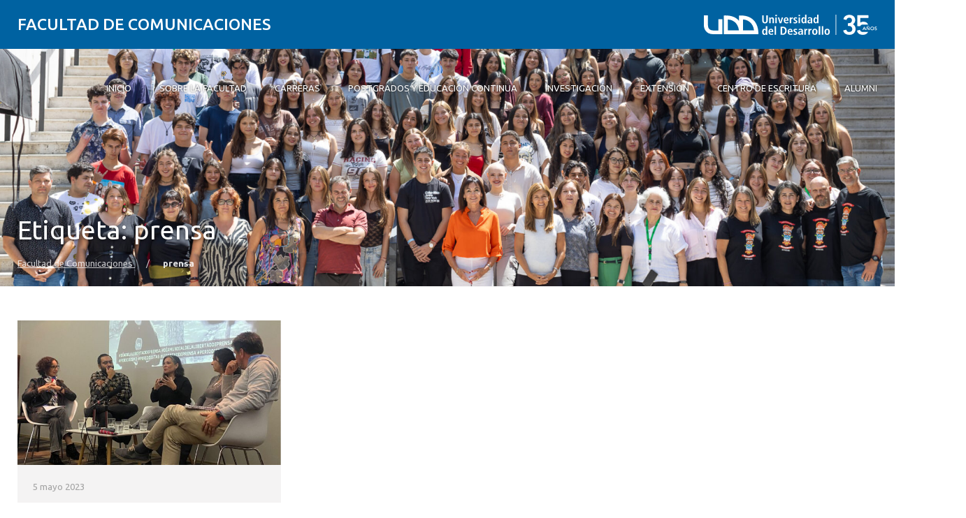

--- FILE ---
content_type: text/html; charset=UTF-8
request_url: https://comunicaciones.udd.cl/noticias/tag/prensa/
body_size: 14846
content:
<!DOCTYPE html>
<html lang="es">
<head>
	<meta charset="UTF-8">
	<meta name="viewport" content="width=device-width, initial-scale=1.0, maximum-scale=2.0, minimum-scale=1.0">
	<meta name='robots' content='index, follow, max-image-preview:large, max-snippet:-1, max-video-preview:-1' />
	<style>img:is([sizes="auto" i], [sizes^="auto," i]) { contain-intrinsic-size: 3000px 1500px }</style>
	
	<!-- This site is optimized with the Yoast SEO plugin v25.8 - https://yoast.com/wordpress/plugins/seo/ -->
	<title>prensa Archives - Facultad de Comunicaciones</title>
	<link rel="canonical" href="https://comunicaciones.udd.cl/noticias/tag/prensa/" />
	<meta property="og:locale" content="es_ES" />
	<meta property="og:type" content="article" />
	<meta property="og:title" content="prensa Archives - Facultad de Comunicaciones" />
	<meta property="og:url" content="https://comunicaciones.udd.cl/noticias/tag/prensa/" />
	<meta property="og:site_name" content="Facultad de Comunicaciones" />
	<script type="application/ld+json" class="yoast-schema-graph">{"@context":"https://schema.org","@graph":[{"@type":"CollectionPage","@id":"https://comunicaciones.udd.cl/noticias/tag/prensa/","url":"https://comunicaciones.udd.cl/noticias/tag/prensa/","name":"prensa Archives - Facultad de Comunicaciones","isPartOf":{"@id":"https://comunicaciones.udd.cl/#website"},"primaryImageOfPage":{"@id":"https://comunicaciones.udd.cl/noticias/tag/prensa/#primaryimage"},"image":{"@id":"https://comunicaciones.udd.cl/noticias/tag/prensa/#primaryimage"},"thumbnailUrl":"https://comunicaciones.udd.cl/files/2023/05/whatsapp-image-2023-05-05-at-16-50-39.jpeg","breadcrumb":{"@id":"https://comunicaciones.udd.cl/noticias/tag/prensa/#breadcrumb"},"inLanguage":"es"},{"@type":"ImageObject","inLanguage":"es","@id":"https://comunicaciones.udd.cl/noticias/tag/prensa/#primaryimage","url":"https://comunicaciones.udd.cl/files/2023/05/whatsapp-image-2023-05-05-at-16-50-39.jpeg","contentUrl":"https://comunicaciones.udd.cl/files/2023/05/whatsapp-image-2023-05-05-at-16-50-39.jpeg","width":1600,"height":1477},{"@type":"BreadcrumbList","@id":"https://comunicaciones.udd.cl/noticias/tag/prensa/#breadcrumb","itemListElement":[{"@type":"ListItem","position":1,"name":"Home","item":"https://comunicaciones.udd.cl/"},{"@type":"ListItem","position":2,"name":"prensa"}]},{"@type":"WebSite","@id":"https://comunicaciones.udd.cl/#website","url":"https://comunicaciones.udd.cl/","name":"Facultad de Comunicaciones","description":"Universidad del Desarrollo","publisher":{"@id":"https://comunicaciones.udd.cl/#organization"},"inLanguage":"es"},{"@type":"Organization","@id":"https://comunicaciones.udd.cl/#organization","name":"Facultad de Comunicaciones | Universidad del Desarrollo","url":"https://comunicaciones.udd.cl/","logo":{"@type":"ImageObject","inLanguage":"es","@id":"https://comunicaciones.udd.cl/#/schema/logo/image/","url":"https://comunicaciones.udd.cl/files/2010/07/logo_udd_tesis1.jpg","contentUrl":"https://comunicaciones.udd.cl/files/2010/07/logo_udd_tesis1.jpg","width":792,"height":283,"caption":"Facultad de Comunicaciones | Universidad del Desarrollo"},"image":{"@id":"https://comunicaciones.udd.cl/#/schema/logo/image/"}}]}</script>
	<!-- / Yoast SEO plugin. -->


<link rel='dns-prefetch' href='//comunicaciones.udd.cl' />
<link rel='dns-prefetch' href='//unpkg.com' />
<link rel='dns-prefetch' href='//fonts.googleapis.com' />
<link rel="alternate" type="application/rss+xml" title="Facultad de Comunicaciones  &raquo; Feed" href="https://comunicaciones.udd.cl/feed/" />
<link rel="alternate" type="application/rss+xml" title="Facultad de Comunicaciones  &raquo; Feed de los comentarios" href="https://comunicaciones.udd.cl/comments/feed/" />
<link rel="alternate" type="application/rss+xml" title="Facultad de Comunicaciones  &raquo; Etiqueta prensa del feed" href="https://comunicaciones.udd.cl/noticias/tag/prensa/feed/" />
<script
  src="https://browser.sentry-cdn.com/7.57.0/bundle.min.js"
  integrity="sha384-OwA011mKM1dsH8z5ARE6eH1Lsgd2wVmJKwacD7oaryWSFhD55yGseSInZf/SEViH"
  defer="defer"
  crossorigin="anonymous"
></script><script type="text/javascript">
/* <![CDATA[ */
window._wpemojiSettings = {"baseUrl":"https:\/\/s.w.org\/images\/core\/emoji\/16.0.1\/72x72\/","ext":".png","svgUrl":"https:\/\/s.w.org\/images\/core\/emoji\/16.0.1\/svg\/","svgExt":".svg","source":{"concatemoji":"https:\/\/comunicaciones.udd.cl\/wp-includes\/js\/wp-emoji-release.min.js?ver=6.8.2"}};
/*! This file is auto-generated */
!function(s,n){var o,i,e;function c(e){try{var t={supportTests:e,timestamp:(new Date).valueOf()};sessionStorage.setItem(o,JSON.stringify(t))}catch(e){}}function p(e,t,n){e.clearRect(0,0,e.canvas.width,e.canvas.height),e.fillText(t,0,0);var t=new Uint32Array(e.getImageData(0,0,e.canvas.width,e.canvas.height).data),a=(e.clearRect(0,0,e.canvas.width,e.canvas.height),e.fillText(n,0,0),new Uint32Array(e.getImageData(0,0,e.canvas.width,e.canvas.height).data));return t.every(function(e,t){return e===a[t]})}function u(e,t){e.clearRect(0,0,e.canvas.width,e.canvas.height),e.fillText(t,0,0);for(var n=e.getImageData(16,16,1,1),a=0;a<n.data.length;a++)if(0!==n.data[a])return!1;return!0}function f(e,t,n,a){switch(t){case"flag":return n(e,"\ud83c\udff3\ufe0f\u200d\u26a7\ufe0f","\ud83c\udff3\ufe0f\u200b\u26a7\ufe0f")?!1:!n(e,"\ud83c\udde8\ud83c\uddf6","\ud83c\udde8\u200b\ud83c\uddf6")&&!n(e,"\ud83c\udff4\udb40\udc67\udb40\udc62\udb40\udc65\udb40\udc6e\udb40\udc67\udb40\udc7f","\ud83c\udff4\u200b\udb40\udc67\u200b\udb40\udc62\u200b\udb40\udc65\u200b\udb40\udc6e\u200b\udb40\udc67\u200b\udb40\udc7f");case"emoji":return!a(e,"\ud83e\udedf")}return!1}function g(e,t,n,a){var r="undefined"!=typeof WorkerGlobalScope&&self instanceof WorkerGlobalScope?new OffscreenCanvas(300,150):s.createElement("canvas"),o=r.getContext("2d",{willReadFrequently:!0}),i=(o.textBaseline="top",o.font="600 32px Arial",{});return e.forEach(function(e){i[e]=t(o,e,n,a)}),i}function t(e){var t=s.createElement("script");t.src=e,t.defer=!0,s.head.appendChild(t)}"undefined"!=typeof Promise&&(o="wpEmojiSettingsSupports",i=["flag","emoji"],n.supports={everything:!0,everythingExceptFlag:!0},e=new Promise(function(e){s.addEventListener("DOMContentLoaded",e,{once:!0})}),new Promise(function(t){var n=function(){try{var e=JSON.parse(sessionStorage.getItem(o));if("object"==typeof e&&"number"==typeof e.timestamp&&(new Date).valueOf()<e.timestamp+604800&&"object"==typeof e.supportTests)return e.supportTests}catch(e){}return null}();if(!n){if("undefined"!=typeof Worker&&"undefined"!=typeof OffscreenCanvas&&"undefined"!=typeof URL&&URL.createObjectURL&&"undefined"!=typeof Blob)try{var e="postMessage("+g.toString()+"("+[JSON.stringify(i),f.toString(),p.toString(),u.toString()].join(",")+"));",a=new Blob([e],{type:"text/javascript"}),r=new Worker(URL.createObjectURL(a),{name:"wpTestEmojiSupports"});return void(r.onmessage=function(e){c(n=e.data),r.terminate(),t(n)})}catch(e){}c(n=g(i,f,p,u))}t(n)}).then(function(e){for(var t in e)n.supports[t]=e[t],n.supports.everything=n.supports.everything&&n.supports[t],"flag"!==t&&(n.supports.everythingExceptFlag=n.supports.everythingExceptFlag&&n.supports[t]);n.supports.everythingExceptFlag=n.supports.everythingExceptFlag&&!n.supports.flag,n.DOMReady=!1,n.readyCallback=function(){n.DOMReady=!0}}).then(function(){return e}).then(function(){var e;n.supports.everything||(n.readyCallback(),(e=n.source||{}).concatemoji?t(e.concatemoji):e.wpemoji&&e.twemoji&&(t(e.twemoji),t(e.wpemoji)))}))}((window,document),window._wpemojiSettings);
/* ]]> */
</script>
<style id='wp-emoji-styles-inline-css' type='text/css'>

	img.wp-smiley, img.emoji {
		display: inline !important;
		border: none !important;
		box-shadow: none !important;
		height: 1em !important;
		width: 1em !important;
		margin: 0 0.07em !important;
		vertical-align: -0.1em !important;
		background: none !important;
		padding: 0 !important;
	}
</style>
<link rel='stylesheet' id='wp-block-library-css' href='https://comunicaciones.udd.cl/wp-includes/css/dist/block-library/style.min.css?ver=6.8.2' type='text/css' media='all' />
<link rel='stylesheet' id='splide-css-css' href='https://comunicaciones.udd.cl/wp-content/plugins/udd-blocks-redux/node_modules/@splidejs/splide/dist/css/splide.min.css?ver=4.1.4' type='text/css' media='all' />
<link rel='stylesheet' id='splide-seagreen-css' href='https://comunicaciones.udd.cl/wp-content/plugins/udd-blocks-redux/node_modules/@splidejs/splide/dist/css/themes/splide-sea-green.min.css?ver=4.1.4' type='text/css' media='all' />
<style id='udd-blocks-redux-banners-multiples-style-2-inline-css' type='text/css'>
.wp-block-udd-blocks-redux-banners-multiples .splide__arrow{opacity:1}.wp-block-udd-blocks-redux-banners-multiples .splide__arrow:focus,.wp-block-udd-blocks-redux-banners-multiples .splide__arrow:focus-visible{outline-color:var(--wp--preset--color--brand-primary)!important}.wp-block-udd-blocks-redux-banners-multiples .splide__arrow svg{fill:var(--wp--preset--color--brand-primary)}.wp-block-udd-blocks-redux-banners-multiples .splide__arrow:hover:not(:disabled) svg{fill:var(--wp--preset--color--brand-primary-dark)}.wp-block-udd-blocks-redux-banners-multiples .splide__pagination__page{opacity:1}.wp-block-udd-blocks-redux-banners-multiples .splide__pagination__page:hover{background:var(--wp--preset--color--brand-primary-dark)}.wp-block-udd-blocks-redux-banners-multiples .splide__pagination__page:focus,.wp-block-udd-blocks-redux-banners-multiples .splide__pagination__page:focus-visible{outline-color:var(--wp--preset--color--brand-primary)!important}.wp-block-udd-blocks-redux-banners-multiples .splide__pagination__page.is-active{background:var(--wp--preset--color--brand-primary)}.udd-blocks-has-elements-in-columns{display:grid;gap:var(--wp--preset--spacing--50)}@media(min-width:576px){.udd-blocks-has-elements-in-columns{grid-template-columns:repeat(min(2,var(--udd-blocks-redux--columns,var(--udd-blocks-redux--cols,var(--udd-blocks-has-columns-number,2)))),1fr)}}@media(min-width:768px){.udd-blocks-has-elements-in-columns{grid-template-columns:repeat(min(3,var(--udd-blocks-redux--columns,var(--udd-blocks-redux--cols,var(--udd-blocks-has-columns-number,3)))),1fr)}}@media(min-width:992px){.udd-blocks-has-elements-in-columns{grid-template-columns:repeat(min(4,var(--udd-blocks-redux--columns,var(--udd-blocks-redux--cols,var(--udd-blocks-has-columns-number,4)))),1fr)}}@media(min-width:1200px){.udd-blocks-has-elements-in-columns{gap:var(--wp--preset--spacing--60);grid-template-columns:repeat(min(5,var(--udd-blocks-redux--columns,var(--udd-blocks-redux--cols,var(--udd-blocks-has-columns-number,4)))),1fr)}}

</style>
<style id='udd-blocks-redux-banners-multiples-element-style-inline-css' type='text/css'>
.wp-block-udd-blocks-redux-banners-multiples-element{align-items:stretch;background:var(--wp--preset--color--brand-primary);display:flex}.udd-banner-multiple-element{background-position:inherit;background-repeat:no-repeat;background-size:cover;color:var(--wp--preset--color--white);display:flex;flex-flow:column;gap:.5rem;justify-content:var(--items-vertical-align,flex-end);min-height:var(--udd-blocks-redux--min-height);overflow:hidden;padding:2rem;position:relative;text-shadow:0 0 5px rgba(0,0,0,.85);transition:all .2s ease-in;width:100%;z-index:2}.udd-banner-multiple-element:before{background:linear-gradient(180deg,rgba(0,0,0,.333) 50%,#000);content:"";height:100%;left:0;opacity:var(--mask-opacity,50%);position:absolute;top:0;transition:inherit;width:100%;z-index:-1}.udd-banner-multiple-element__title{font-size:var(--wp--preset--font-size--x-large);font-weight:500;text-transform:uppercase;width:-moz-fit-content;width:fit-content}.wp-block-udd-blocks-redux-banners-multiples:not([data-show-descriptions=never]) .udd-banner-multiple-element__title{border-bottom:3px solid var(--wp--preset--color--brand-secondary)}.wp-block-udd-blocks-redux-banners-multiples:not([data-show-descriptions]) .udd-banner-multiple-element__description,.wp-block-udd-blocks-redux-banners-multiples:not([data-show-descriptions]) .udd-banner-multiple-element__link,.wp-block-udd-blocks-redux-banners-multiples[data-show-descriptions=hover] .udd-banner-multiple-element__description,.wp-block-udd-blocks-redux-banners-multiples[data-show-descriptions=hover] .udd-banner-multiple-element__link,.wp-block-udd-blocks-redux-banners-multiples[data-show-descriptions=never] .udd-banner-multiple-element__description,.wp-block-udd-blocks-redux-banners-multiples[data-show-descriptions=never] .udd-banner-multiple-element__link{max-height:0;opacity:0;transition:all .3s ease-in-out}.wp-block-udd-blocks-redux-banners-multiples:not([data-show-descriptions]) .udd-banner-multiple-element:hover .udd-banner-multiple-element__description,.wp-block-udd-blocks-redux-banners-multiples:not([data-show-descriptions]) .udd-banner-multiple-element:hover .udd-banner-multiple-element__link,.wp-block-udd-blocks-redux-banners-multiples[data-show-descriptions=hover] .udd-banner-multiple-element:hover .udd-banner-multiple-element__description,.wp-block-udd-blocks-redux-banners-multiples[data-show-descriptions=hover] .udd-banner-multiple-element:hover .udd-banner-multiple-element__link{max-height:100%;opacity:1}.udd-banner-multiple-element__description,.udd-banner-multiple-element__link{font-size:var(--wp--preset--font-size--small)}.udd-banner-multiple-element__link{text-decoration-color:transparent}.udd-banner-multiple-element__link:before{border-bottom:.33333em solid transparent;border-left:.33333em solid;border-top:.33333em solid transparent;box-sizing:border-box;content:"";display:inline-block;height:.33333em;margin-right:.33333em;width:.33333em}.udd-banner-multiple-element__link,.udd-banner-multiple-element__link:hover{color:var(--wp--preset--color--white)}.udd-banner-multiple-element__link:hover{text-decoration-color:currentColor}a.udd-banner-multiple-element__link:after{content:"";height:100%;left:0;position:absolute;top:0;width:100%}

</style>
<style id='udd-blocks-redux-grouped-cards-style-inline-css' type='text/css'>
.wp-block-udd-blocks-redux-grouped-cards{padding:var(--wp--preset--spacing--50)}.wp-block-udd-blocks-redux-grouped-cards .wp-block-image{margin-bottom:0}.wp-block-udd-blocks-redux-grouped-cards .udd-blocks-has-elements-in-columns{gap:1rem}@media(min-width:768px)and (max-width:991.8px){.wp-block-udd-blocks-redux-grouped-cards.has-block-children-div-2 .udd-blocks-has-elements-in-columns{grid-template-columns:repeat(min(2,var(--udd-blocks-redux--columns,var(--udd-blocks-redux--cols,2))),1fr)}}@media(min-width:576px)and (max-width:991.8px){.wp-block-udd-blocks-redux-grouped-cards.has-block-children-div-3 .udd-blocks-has-elements-in-columns{grid-template-columns:repeat(min(3,var(--udd-blocks-redux--columns,var(--udd-blocks-redux--cols,3))),1fr)}}

</style>
<style id='udd-blocks-redux-grouped-cards-element-style-inline-css' type='text/css'>
.udd-grouped-cards-element{background-position:inherit;background-repeat:no-repeat;background-size:cover;box-sizing:border-box;color:var(--udd-blocks-redux--style--color--text,var(--udd-blocks-redux--text-color));display:flex;flex-flow:column;gap:.5rem;height:100%;justify-content:space-between;min-height:var(--udd-blocks-redux--style--dimensions--min-height);overflow:hidden;position:relative;text-shadow:0 0 5px invert(currentColor);transition:all .2s ease-in;width:100%;z-index:2}.udd-grouped-cards-element__epigraph{margin:var(--wp--preset--spacing--40)}.udd-grouped-cards-element__epigraph-text{display:inline-block;font-size:var(--wp--preset--font-size--small);font-weight:500;padding:var(--wp--preset--spacing--20) var(--wp--preset--spacing--30);position:relative;text-transform:uppercase}.udd-grouped-cards-element__epigraph-text:after{background:var(--udd-blocks-redux--style--color--background,var(--udd-blocks-redux--background-color,#fff));content:"";height:100%;left:0;opacity:.8;position:absolute;top:0;width:100%;z-index:-1}.udd-grouped-cards-element__content{display:flex;flex-flow:column;gap:.5rem;padding:var(--wp--preset--spacing--40);position:relative;text-shadow:none}.udd-grouped-cards-element__content:after,.udd-grouped-cards-element__content:before{content:"";height:100%;left:0;position:absolute;top:0;width:100%}.udd-grouped-cards-element__content:after{background:var(--udd-blocks-redux--style--color--background,var(--udd-blocks-redux--background-color,#fff));opacity:.875;transition:all .15s linear;z-index:-1}.udd-grouped-cards-element:has(a):hover .udd-grouped-cards-element__content:after{opacity:.75}.udd-grouped-cards-element__content:before{background:#000;z-index:-2}.is-style-highlighter .udd-grouped-cards-element__content:after,.is-style-highlighter .udd-grouped-cards-element__content:before{display:none}.is-style-highlighter .udd-grouped-cards-element__content .udd-grouped-cards-element__hl{background:var(--udd-blocks-redux--background-color,#fff);-webkit-box-decoration-break:clone;box-decoration-break:clone;padding:.25em}.is-style-highlighter .udd-grouped-cards-element__content .udd-grouped-cards-element__icon-container .udd-grouped-cards-element__hl{display:inline-block}.udd-grouped-cards-element__title{font-size:var(--wp--preset--font-size--large);font-weight:700;line-height:1.3}.udd-grouped-cards-element__description{font-size:var(--wp--preset--font-size--normal)}.udd-grouped-cards-element__link{font-size:var(--wp--preset--font-size--small);text-decoration-color:transparent}.udd-grouped-cards-element__link>span:before{border-bottom:.33333em solid transparent;border-left:.33333em solid var(--udd-blocks-redux--style--elements--button--color--background,currentColor);border-top:.33333em solid transparent;box-sizing:border-box;content:"";display:inline-block;height:.33333em;margin-right:.33333em;width:.33333em}.udd-grouped-cards-element__link,.udd-grouped-cards-element__link:hover{color:var(--udd-blocks-redux--text-color)}.udd-grouped-cards-element__link:hover{text-decoration-color:currentColor}body:not(.wp-admin) .udd-grouped-cards-element__link span:after{content:"";display:inline-block;height:100%;left:0;position:absolute;top:0;width:100%}img.udd-grouped-cards-element__icon{height:auto;max-width:3rem}

</style>
<style id='udd-blocks-redux-group-header-style-inline-css' type='text/css'>
.wp-block-udd-blocks-redux-group-header p{margin:1em 0}

</style>
<link rel='stylesheet' id='udd-blocks-redux-syndicated-events-style-css' href='https://comunicaciones.udd.cl/wp-content/plugins/udd-blocks-redux/build/blocks/syndicated-events/style-index.css?ver=0.1.0' type='text/css' media='all' />
<link rel='stylesheet' id='udd-blocks-redux-expandable-groups-style-css' href='https://comunicaciones.udd.cl/wp-content/plugins/udd-blocks-redux/build/blocks/expandable-groups/style-index.css?ver=0.1.0' type='text/css' media='all' />
<style id='udd-blocks-redux-expandable-groups-element-style-inline-css' type='text/css'>


</style>
<style id='udd-cycles-style-inline-css' type='text/css'>
/* Header */
.wp-block-udd-cycles .cycle__header{
	padding-top: 2rem;
	padding-bottom: 2rem;
	position: relative;
	color: var( --udd-cycles--color );
}
.wp-block-udd-cycles .cycle__header::before {
	content: '';
	position: absolute;
	top: 0;
	left: 0;
	z-index: 0;
	width: 100%;
	height: 100%;
	background-image: var( --udd-cycles--background-image );
	background-position: center center;
	background-size: cover;
	opacity: var( --udd-cycles--img-opacity );
}
.wp-block-udd-cycles .cycle__header > * {
	position: relative;
	z-index: 2;
}
.wp-block-udd-cycles .cycle__epigraph {
	font-size: var( --wp--preset--font-size--large );
}
.wp-block-udd-cycles .cycle__title {
	font-size: var( --wp--preset--font-size--xx-large );
	font-weight: 700;
	text-transform: none;
	margin: .625rem 0 1rem;
}

/* Bloque */
.wp-block-udd-cycles .cycle__elements-container {
	display: grid;
	grid-gap: 25px;
}
@media ( min-width: 768px ) {
	.wp-block-udd-cycles .cycle__elements-container {
		grid-template-columns: repeat( min( 2, var( --udd-cycles--columns ) ), 1fr );
	}
}
@media ( min-width: 992px ) {
	.wp-block-udd-cycles .cycle__elements-container {
		grid-template-columns: repeat( min( 3, var( --udd-cycles--columns ) ), 1fr );
	}
}
@media ( min-width: 1200px ) {
	.wp-block-udd-cycles .cycle__elements-container {
		grid-template-columns: repeat( min( 4, var( --udd-cycles--columns ) ), 1fr );
	}
}

/* Semniarios */
.cycle__elements-container .cycle__element-wrap {
	display: flex;
}
.cycle__elements-container a.cycle__element-wrap:hover {
	text-decoration: none;
}
.wp-block-udd-cycles .cycle__element {
	flex-grow: 1;
	background: white;
	color: var( --wp--preset--color--gray-dark );
	border: 1px solid var( --wp--preset--color--gray-light );
	border-bottom-width: 5px;
	padding: 2rem;
	display: flex;
	gap: 2rem;
	flex-flow: column;
	justify-content: flex-start;
	transition: all 0.075s ease-in;
}
.wp-block-udd-cycles .cycle__element-description *:last-child {
	margin-bottom: 0;
}
.wp-block-udd-cycles .cycle__element-dtstart {
	text-transform: uppercase;
	font-weight: 500;
	letter-spacing: .125em;
	color: var( --wp--preset--color--brand-primary );
	display: block;
	border-left: 3px solid currentColor;
	line-height: 1;
	padding-left: .666em;
	font-size: var( --wp--preset--font-size--large );
}
.wp-block-udd-cycles .cycle__element-title {
	font-size: var( --wp--preset--font-size--x-large );
	font-weight: 500;
	margin-top: -1rem;
}
.wp-block-udd-cycles .cycle__element-meta {
	font-size: var( --wp--preset--font-size--small );
	text-transform: uppercase;
}
.wp-block-udd-cycles .cycle__element-hours,
.wp-block-udd-cycles .cycle__element-locations {
	font-weight: 500;
}
.wp-block-udd-cycles .cycle__element-description {
	flex-grow: 1;
}
.wp-block-udd-cycles .cycle__element-description p,
.wp-block-udd-cycles .cycle__element-footer {
	font-size: var( --wp-preset--font-size--normal ) !important;
}
.wp-block-udd-cycles a.cycle__element-wrap:hover .cycle__element {
	color: white;
	border-color: var( --wp--preset--color--brand-primary );
	background: var( --wp--preset--color--brand-primary );
	text-decoration: none;
}
.wp-block-udd-cycles a.cycle__element-wrap:hover * {
	color: white;
}

/* Estilos */
.wp-block-udd-cycles[class*="has-background"] .cycle__header {
	background-color: var( --udd-cycles--background-color );
	margin-bottom: 2rem;
	padding: 2rem;
}
.wp-block-udd-cycles.has-background-image .cycle__header {
	padding: 4.5rem 2rem;
}
.wp-block-udd-cycles.is-style-full-bg {
	padding: 1rem 0 4.5rem;
	background-color: var( --udd-cycles--background-color );
	color: var( --udd-cycles--color );
}
.wp-block-udd-cycles.is-style-full-bg .cycle__header {
	position: unset;
	padding-left: 0;
	padding-right: 0;
}
.wp-block-udd-cycles.is-style-full-bg.has-background-image > .container {
	position: unset;
}

</style>
<style id='global-styles-inline-css' type='text/css'>
:root{--wp--preset--aspect-ratio--square: 1;--wp--preset--aspect-ratio--4-3: 4/3;--wp--preset--aspect-ratio--3-4: 3/4;--wp--preset--aspect-ratio--3-2: 3/2;--wp--preset--aspect-ratio--2-3: 2/3;--wp--preset--aspect-ratio--16-9: 16/9;--wp--preset--aspect-ratio--9-16: 9/16;--wp--preset--color--black: #000000;--wp--preset--color--cyan-bluish-gray: #abb8c3;--wp--preset--color--white: #ffffff;--wp--preset--color--pale-pink: #f78da7;--wp--preset--color--vivid-red: #cf2e2e;--wp--preset--color--luminous-vivid-orange: #ff6900;--wp--preset--color--luminous-vivid-amber: #fcb900;--wp--preset--color--light-green-cyan: #7bdcb5;--wp--preset--color--vivid-green-cyan: #00d084;--wp--preset--color--pale-cyan-blue: #8ed1fc;--wp--preset--color--vivid-cyan-blue: #0693e3;--wp--preset--color--vivid-purple: #9b51e0;--wp--preset--color--brand-primary: var(--theme-brand-primary);--wp--preset--color--brand-primary-dark: var(--theme-brand-primary-dark);--wp--preset--color--corporate-primary: #0062a1;--wp--preset--color--corporate-primary-alt: #004e80;--wp--preset--color--corporate-primary-dark: #052a42;--wp--preset--color--corporate-secondary: #ff6a00;--wp--preset--color--pure-white: #FFFFFF;--wp--preset--color--gray-lighter: #f4f3f3;--wp--preset--color--gray-light: #e9e9e9;--wp--preset--color--gray: #a3a3a3;--wp--preset--color--gray-dark: #464646;--wp--preset--color--pure-black: #000000;--wp--preset--gradient--vivid-cyan-blue-to-vivid-purple: linear-gradient(135deg,rgba(6,147,227,1) 0%,rgb(155,81,224) 100%);--wp--preset--gradient--light-green-cyan-to-vivid-green-cyan: linear-gradient(135deg,rgb(122,220,180) 0%,rgb(0,208,130) 100%);--wp--preset--gradient--luminous-vivid-amber-to-luminous-vivid-orange: linear-gradient(135deg,rgba(252,185,0,1) 0%,rgba(255,105,0,1) 100%);--wp--preset--gradient--luminous-vivid-orange-to-vivid-red: linear-gradient(135deg,rgba(255,105,0,1) 0%,rgb(207,46,46) 100%);--wp--preset--gradient--very-light-gray-to-cyan-bluish-gray: linear-gradient(135deg,rgb(238,238,238) 0%,rgb(169,184,195) 100%);--wp--preset--gradient--cool-to-warm-spectrum: linear-gradient(135deg,rgb(74,234,220) 0%,rgb(151,120,209) 20%,rgb(207,42,186) 40%,rgb(238,44,130) 60%,rgb(251,105,98) 80%,rgb(254,248,76) 100%);--wp--preset--gradient--blush-light-purple: linear-gradient(135deg,rgb(255,206,236) 0%,rgb(152,150,240) 100%);--wp--preset--gradient--blush-bordeaux: linear-gradient(135deg,rgb(254,205,165) 0%,rgb(254,45,45) 50%,rgb(107,0,62) 100%);--wp--preset--gradient--luminous-dusk: linear-gradient(135deg,rgb(255,203,112) 0%,rgb(199,81,192) 50%,rgb(65,88,208) 100%);--wp--preset--gradient--pale-ocean: linear-gradient(135deg,rgb(255,245,203) 0%,rgb(182,227,212) 50%,rgb(51,167,181) 100%);--wp--preset--gradient--electric-grass: linear-gradient(135deg,rgb(202,248,128) 0%,rgb(113,206,126) 100%);--wp--preset--gradient--midnight: linear-gradient(135deg,rgb(2,3,129) 0%,rgb(40,116,252) 100%);--wp--preset--font-size--small: var( --wp--custom--font-size--small );--wp--preset--font-size--medium: clamp(14px, 0.875rem + ((1vw - 3.2px) * 0.469), 20px);--wp--preset--font-size--large: var( --wp--custom--font-size--large );--wp--preset--font-size--x-large: var( --wp--custom--font-size--x-large );--wp--preset--font-size--x-small: var( --wp--custom--font-size--x-small );--wp--preset--font-size--normal: var( --wp--custom--font-size--normal );--wp--preset--font-size--xx-large: var( --wp--custom--font-size--xx-large );--wp--preset--font-size--xxx-large: var( --wp--custom--font-size--xxx-large );--wp--preset--font-size--huge: var( --wp--custom--font-size--huge );--wp--preset--font-size--x-huge: var( --wp--custom--font-size--x-huge );--wp--preset--spacing--20: 0.44rem;--wp--preset--spacing--30: 0.67rem;--wp--preset--spacing--40: 1rem;--wp--preset--spacing--50: 1.5rem;--wp--preset--spacing--60: 2.25rem;--wp--preset--spacing--70: 3.38rem;--wp--preset--spacing--80: 5.06rem;--wp--preset--shadow--natural: 6px 6px 9px rgba(0, 0, 0, 0.2);--wp--preset--shadow--deep: 12px 12px 50px rgba(0, 0, 0, 0.4);--wp--preset--shadow--sharp: 6px 6px 0px rgba(0, 0, 0, 0.2);--wp--preset--shadow--outlined: 6px 6px 0px -3px rgba(255, 255, 255, 1), 6px 6px rgba(0, 0, 0, 1);--wp--preset--shadow--crisp: 6px 6px 0px rgba(0, 0, 0, 1);--wp--custom--font-size--x-small: clamp(0.69rem, calc(0.80rem + -0.15vw), 0.77rem);--wp--custom--font-size--small: clamp(0.82rem, calc(0.81rem + 0.03vw), 0.83rem);--wp--custom--font-size--normal: clamp(0.88rem, calc(0.83rem + 0.24vw), 1.00rem);--wp--custom--font-size--large: clamp(0.93rem, calc(0.83rem + 0.52vw), 1.20rem);--wp--custom--font-size--x-large: clamp(1.00rem, calc(0.82rem + 0.87vw), 1.44rem);--wp--custom--font-size--xx-large: clamp(1.06rem, calc(0.80rem + 1.30vw), 1.73rem);--wp--custom--font-size--xxx-large: clamp(1.13rem, calc(0.77rem + 1.83vw), 2.07rem);--wp--custom--font-size--huge: clamp(1.29rem, calc(0.63rem + 3.31vw), 2.99rem);--wp--custom--font-size--x-huge: clamp(3.00rem, calc(2.31rem + 3.45vw), 4.77rem);}:root { --wp--style--global--content-size: min(75rem, 80%);--wp--style--global--wide-size: min(85rem, 95%); }:where(body) { margin: 0; }.wp-site-blocks > .alignleft { float: left; margin-right: 2em; }.wp-site-blocks > .alignright { float: right; margin-left: 2em; }.wp-site-blocks > .aligncenter { justify-content: center; margin-left: auto; margin-right: auto; }:where(.is-layout-flex){gap: 0.5em;}:where(.is-layout-grid){gap: 0.5em;}.is-layout-flow > .alignleft{float: left;margin-inline-start: 0;margin-inline-end: 2em;}.is-layout-flow > .alignright{float: right;margin-inline-start: 2em;margin-inline-end: 0;}.is-layout-flow > .aligncenter{margin-left: auto !important;margin-right: auto !important;}.is-layout-constrained > .alignleft{float: left;margin-inline-start: 0;margin-inline-end: 2em;}.is-layout-constrained > .alignright{float: right;margin-inline-start: 2em;margin-inline-end: 0;}.is-layout-constrained > .aligncenter{margin-left: auto !important;margin-right: auto !important;}.is-layout-constrained > :where(:not(.alignleft):not(.alignright):not(.alignfull)){max-width: var(--wp--style--global--content-size);margin-left: auto !important;margin-right: auto !important;}.is-layout-constrained > .alignwide{max-width: var(--wp--style--global--wide-size);}body .is-layout-flex{display: flex;}.is-layout-flex{flex-wrap: wrap;align-items: center;}.is-layout-flex > :is(*, div){margin: 0;}body .is-layout-grid{display: grid;}.is-layout-grid > :is(*, div){margin: 0;}body{line-height: 1.75;padding-top: 0px;padding-right: 0px;padding-bottom: 0px;padding-left: 0px;}a:where(:not(.wp-element-button)){text-decoration: underline;}:root :where(.wp-element-button, .wp-block-button__link){background-color: #32373c;border-width: 0;color: #fff;font-family: inherit;font-size: inherit;line-height: inherit;padding: calc(0.667em + 2px) calc(1.333em + 2px);text-decoration: none;}.has-black-color{color: var(--wp--preset--color--black) !important;}.has-cyan-bluish-gray-color{color: var(--wp--preset--color--cyan-bluish-gray) !important;}.has-white-color{color: var(--wp--preset--color--white) !important;}.has-pale-pink-color{color: var(--wp--preset--color--pale-pink) !important;}.has-vivid-red-color{color: var(--wp--preset--color--vivid-red) !important;}.has-luminous-vivid-orange-color{color: var(--wp--preset--color--luminous-vivid-orange) !important;}.has-luminous-vivid-amber-color{color: var(--wp--preset--color--luminous-vivid-amber) !important;}.has-light-green-cyan-color{color: var(--wp--preset--color--light-green-cyan) !important;}.has-vivid-green-cyan-color{color: var(--wp--preset--color--vivid-green-cyan) !important;}.has-pale-cyan-blue-color{color: var(--wp--preset--color--pale-cyan-blue) !important;}.has-vivid-cyan-blue-color{color: var(--wp--preset--color--vivid-cyan-blue) !important;}.has-vivid-purple-color{color: var(--wp--preset--color--vivid-purple) !important;}.has-brand-primary-color{color: var(--wp--preset--color--brand-primary) !important;}.has-brand-primary-dark-color{color: var(--wp--preset--color--brand-primary-dark) !important;}.has-corporate-primary-color{color: var(--wp--preset--color--corporate-primary) !important;}.has-corporate-primary-alt-color{color: var(--wp--preset--color--corporate-primary-alt) !important;}.has-corporate-primary-dark-color{color: var(--wp--preset--color--corporate-primary-dark) !important;}.has-corporate-secondary-color{color: var(--wp--preset--color--corporate-secondary) !important;}.has-pure-white-color{color: var(--wp--preset--color--pure-white) !important;}.has-gray-lighter-color{color: var(--wp--preset--color--gray-lighter) !important;}.has-gray-light-color{color: var(--wp--preset--color--gray-light) !important;}.has-gray-color{color: var(--wp--preset--color--gray) !important;}.has-gray-dark-color{color: var(--wp--preset--color--gray-dark) !important;}.has-pure-black-color{color: var(--wp--preset--color--pure-black) !important;}.has-black-background-color{background-color: var(--wp--preset--color--black) !important;}.has-cyan-bluish-gray-background-color{background-color: var(--wp--preset--color--cyan-bluish-gray) !important;}.has-white-background-color{background-color: var(--wp--preset--color--white) !important;}.has-pale-pink-background-color{background-color: var(--wp--preset--color--pale-pink) !important;}.has-vivid-red-background-color{background-color: var(--wp--preset--color--vivid-red) !important;}.has-luminous-vivid-orange-background-color{background-color: var(--wp--preset--color--luminous-vivid-orange) !important;}.has-luminous-vivid-amber-background-color{background-color: var(--wp--preset--color--luminous-vivid-amber) !important;}.has-light-green-cyan-background-color{background-color: var(--wp--preset--color--light-green-cyan) !important;}.has-vivid-green-cyan-background-color{background-color: var(--wp--preset--color--vivid-green-cyan) !important;}.has-pale-cyan-blue-background-color{background-color: var(--wp--preset--color--pale-cyan-blue) !important;}.has-vivid-cyan-blue-background-color{background-color: var(--wp--preset--color--vivid-cyan-blue) !important;}.has-vivid-purple-background-color{background-color: var(--wp--preset--color--vivid-purple) !important;}.has-brand-primary-background-color{background-color: var(--wp--preset--color--brand-primary) !important;}.has-brand-primary-dark-background-color{background-color: var(--wp--preset--color--brand-primary-dark) !important;}.has-corporate-primary-background-color{background-color: var(--wp--preset--color--corporate-primary) !important;}.has-corporate-primary-alt-background-color{background-color: var(--wp--preset--color--corporate-primary-alt) !important;}.has-corporate-primary-dark-background-color{background-color: var(--wp--preset--color--corporate-primary-dark) !important;}.has-corporate-secondary-background-color{background-color: var(--wp--preset--color--corporate-secondary) !important;}.has-pure-white-background-color{background-color: var(--wp--preset--color--pure-white) !important;}.has-gray-lighter-background-color{background-color: var(--wp--preset--color--gray-lighter) !important;}.has-gray-light-background-color{background-color: var(--wp--preset--color--gray-light) !important;}.has-gray-background-color{background-color: var(--wp--preset--color--gray) !important;}.has-gray-dark-background-color{background-color: var(--wp--preset--color--gray-dark) !important;}.has-pure-black-background-color{background-color: var(--wp--preset--color--pure-black) !important;}.has-black-border-color{border-color: var(--wp--preset--color--black) !important;}.has-cyan-bluish-gray-border-color{border-color: var(--wp--preset--color--cyan-bluish-gray) !important;}.has-white-border-color{border-color: var(--wp--preset--color--white) !important;}.has-pale-pink-border-color{border-color: var(--wp--preset--color--pale-pink) !important;}.has-vivid-red-border-color{border-color: var(--wp--preset--color--vivid-red) !important;}.has-luminous-vivid-orange-border-color{border-color: var(--wp--preset--color--luminous-vivid-orange) !important;}.has-luminous-vivid-amber-border-color{border-color: var(--wp--preset--color--luminous-vivid-amber) !important;}.has-light-green-cyan-border-color{border-color: var(--wp--preset--color--light-green-cyan) !important;}.has-vivid-green-cyan-border-color{border-color: var(--wp--preset--color--vivid-green-cyan) !important;}.has-pale-cyan-blue-border-color{border-color: var(--wp--preset--color--pale-cyan-blue) !important;}.has-vivid-cyan-blue-border-color{border-color: var(--wp--preset--color--vivid-cyan-blue) !important;}.has-vivid-purple-border-color{border-color: var(--wp--preset--color--vivid-purple) !important;}.has-brand-primary-border-color{border-color: var(--wp--preset--color--brand-primary) !important;}.has-brand-primary-dark-border-color{border-color: var(--wp--preset--color--brand-primary-dark) !important;}.has-corporate-primary-border-color{border-color: var(--wp--preset--color--corporate-primary) !important;}.has-corporate-primary-alt-border-color{border-color: var(--wp--preset--color--corporate-primary-alt) !important;}.has-corporate-primary-dark-border-color{border-color: var(--wp--preset--color--corporate-primary-dark) !important;}.has-corporate-secondary-border-color{border-color: var(--wp--preset--color--corporate-secondary) !important;}.has-pure-white-border-color{border-color: var(--wp--preset--color--pure-white) !important;}.has-gray-lighter-border-color{border-color: var(--wp--preset--color--gray-lighter) !important;}.has-gray-light-border-color{border-color: var(--wp--preset--color--gray-light) !important;}.has-gray-border-color{border-color: var(--wp--preset--color--gray) !important;}.has-gray-dark-border-color{border-color: var(--wp--preset--color--gray-dark) !important;}.has-pure-black-border-color{border-color: var(--wp--preset--color--pure-black) !important;}.has-vivid-cyan-blue-to-vivid-purple-gradient-background{background: var(--wp--preset--gradient--vivid-cyan-blue-to-vivid-purple) !important;}.has-light-green-cyan-to-vivid-green-cyan-gradient-background{background: var(--wp--preset--gradient--light-green-cyan-to-vivid-green-cyan) !important;}.has-luminous-vivid-amber-to-luminous-vivid-orange-gradient-background{background: var(--wp--preset--gradient--luminous-vivid-amber-to-luminous-vivid-orange) !important;}.has-luminous-vivid-orange-to-vivid-red-gradient-background{background: var(--wp--preset--gradient--luminous-vivid-orange-to-vivid-red) !important;}.has-very-light-gray-to-cyan-bluish-gray-gradient-background{background: var(--wp--preset--gradient--very-light-gray-to-cyan-bluish-gray) !important;}.has-cool-to-warm-spectrum-gradient-background{background: var(--wp--preset--gradient--cool-to-warm-spectrum) !important;}.has-blush-light-purple-gradient-background{background: var(--wp--preset--gradient--blush-light-purple) !important;}.has-blush-bordeaux-gradient-background{background: var(--wp--preset--gradient--blush-bordeaux) !important;}.has-luminous-dusk-gradient-background{background: var(--wp--preset--gradient--luminous-dusk) !important;}.has-pale-ocean-gradient-background{background: var(--wp--preset--gradient--pale-ocean) !important;}.has-electric-grass-gradient-background{background: var(--wp--preset--gradient--electric-grass) !important;}.has-midnight-gradient-background{background: var(--wp--preset--gradient--midnight) !important;}.has-small-font-size{font-size: var(--wp--preset--font-size--small) !important;}.has-medium-font-size{font-size: var(--wp--preset--font-size--medium) !important;}.has-large-font-size{font-size: var(--wp--preset--font-size--large) !important;}.has-x-large-font-size{font-size: var(--wp--preset--font-size--x-large) !important;}.has-x-small-font-size{font-size: var(--wp--preset--font-size--x-small) !important;}.has-normal-font-size{font-size: var(--wp--preset--font-size--normal) !important;}.has-xx-large-font-size{font-size: var(--wp--preset--font-size--xx-large) !important;}.has-xxx-large-font-size{font-size: var(--wp--preset--font-size--xxx-large) !important;}.has-huge-font-size{font-size: var(--wp--preset--font-size--huge) !important;}.has-x-huge-font-size{font-size: var(--wp--preset--font-size--x-huge) !important;}
:where(.wp-block-post-template.is-layout-flex){gap: 1.25em;}:where(.wp-block-post-template.is-layout-grid){gap: 1.25em;}
:where(.wp-block-columns.is-layout-flex){gap: 2em;}:where(.wp-block-columns.is-layout-grid){gap: 2em;}
:root :where(.wp-block-pullquote){font-size: clamp(0.984em, 0.984rem + ((1vw - 0.2em) * 0.645), 1.5em);line-height: 1.6;}
</style>
<link rel='stylesheet' id='css_content-css' href='https://comunicaciones.udd.cl/wp-content/plugins/av-contenido-programas/css/contenido.css?ver=6.8.2' type='text/css' media='all' />
<link rel='stylesheet' id='udd-events-metadata-css' href='https://comunicaciones.udd.cl/wp-content/plugins/udd-event-cpt-plugin/css/event-metadata.css?ver=1752877455' type='text/css' media='all' />
<link rel='stylesheet' id='tablesaw-stackonly-css-css' href='https://comunicaciones.udd.cl/wp-content/plugins/udd-blocks/inc/../node_modules/tablesaw/dist/stackonly/tablesaw.stackonly.css?ver=3.1.2' type='text/css' media='all' />
<link rel='stylesheet' id='fonts-css' href='https://fonts.googleapis.com/css2?family=Ubuntu%3Aital%2Cwght%400%2C400%3B0%2C500%3B0%2C700%3B1%2C400%3B1%2C500&#038;display=swap&#038;ver=6.8.2' type='text/css' media='all' />
<link rel='stylesheet' id='style-css' href='https://comunicaciones.udd.cl/wp-content/themes/facultades-2018/assets/dist/comunicaciones.d90567cf.css' type='text/css' media='all' />
<link rel='stylesheet' id='theme-variables-css' href='https://comunicaciones.udd.cl/wp-content/themes/facultades-2018/assets/dist/comunicaciones-slim.bd0390f4.css' type='text/css' media='all' />
<link rel='stylesheet' id='udd-blocks-redux-compat-css' href='https://comunicaciones.udd.cl/wp-content/themes/facultades-2018/assets/dist/udd-blocks-redux-compat.3b057d24.css' type='text/css' media='all' />
<link rel='stylesheet' id='comunicaciones-2018-css' href='https://comunicaciones.udd.cl/wp-content/themes/comunicaciones-2018/style.css?ver=6.8.2' type='text/css' media='all' />
<script src='https://unpkg.com/htmx.org@1.9.8?ver=1.9.8' defer></script><script src='https://comunicaciones.udd.cl/wp-content/plugins/udd-blocks-redux/src/js/common.js?ver=1762415008' defer></script><script src='https://comunicaciones.udd.cl/wp-includes/js/jquery/jquery.min.js?ver=3.7.1' defer></script><script src='https://comunicaciones.udd.cl/wp-includes/js/underscore.min.js?ver=1.13.7' defer></script><script src='https://comunicaciones.udd.cl/wp-includes/js/jquery/jquery-migrate.min.js?ver=3.4.1' defer></script><script src='https://comunicaciones.udd.cl/wp-content/themes/facultades-2018/node_modules/bootstrap/dist/js/bootstrap.min.js?ver=6.8.2' defer></script><script src='https://comunicaciones.udd.cl/wp-content/themes/facultades-2018/assets/dist/runtime.33212313.js?ver=0.1.0' defer></script><script type="text/javascript" id="wp-util-js-extra">
/* <![CDATA[ */
var _wpUtilSettings = {"ajax":{"url":"\/wp-admin\/admin-ajax.php"}};
/* ]]> */
</script>
<script src='https://comunicaciones.udd.cl/wp-includes/js/wp-util.min.js?ver=6.8.2' defer></script><script type="text/javascript" id="template-js-extra">
/* <![CDATA[ */
var udd_ajax = {"ajax_url":"https:\/\/comunicaciones.udd.cl\/wp-admin\/admin-ajax.php","_nonce":"94f9e504b0","filters":{"SINGLE_TERM_SELECTION_LIMIT":3},"recaptcha_key":"6Lc0auQZAAAAAE1iqw1terLTM52-Nh7YlSTGUlap"};
/* ]]> */
</script>
<script src='https://comunicaciones.udd.cl/wp-content/themes/facultades-2018/assets/dist/template.e58fcb98.js' defer></script><link rel="https://api.w.org/" href="https://comunicaciones.udd.cl/wp-json/" /><link rel="alternate" title="JSON" type="application/json" href="https://comunicaciones.udd.cl/wp-json/wp/v2/tags/14075" /><link rel="EditURI" type="application/rsd+xml" title="RSD" href="https://comunicaciones.udd.cl/xmlrpc.php?rsd" />
<meta name="generator" content="WordPress 6.8.2" />
<script type="text/javascript">window.$crisp=[];window.CRISP_WEBSITE_ID="76dc2385-f55e-4825-bf8b-0c43f1d23854";(function(){d=document;s=d.createElement("script");s.src="https://client.crisp.chat/l.js";s.async=1;d.getElementsByTagName("head")[0].appendChild(s);})();</script><script>(function(w,d,s,l,i){w[l]=w[l]||[];w[l].push({'gtm.start':
new Date().getTime(),event:'gtm.js'});var f=d.getElementsByTagName(s)[0],
j=d.createElement(s),dl=l!='dataLayer'?'&l='+l:'';j.async=true;j.src=
'//www.googletagmanager.com/gtm.js?id='+i+dl;f.parentNode.insertBefore(j,f);
})(window,document,'script','dataLayer','GTM-5VPXPW');</script>
		<style type="text/css" id="wp-custom-css">
			.home .hero--fullheight .hero__media--featured-mask::before {
	opacity: 0;
}
.home .hero--fullheight .hero__media--featured-mask::after {
	opacity: .5;
}
/*
.page-id-43885 .site-main-nav,
.page-id-43885 .breadcrumb,
.page-id-43885 .site-mobile-nav-collapse,
.page-id-43885 .site-udd-links,
.page-id-43885 .site-logo-udd,
.page-id-43885 .site-footer__nav {
	display: none;
}
.page-id-43885 .main-site-title {
	visibility: hidden;
}
.page-id-43885 .site-top .container {
	height: 90px;
	background: url(https://comunicaciones.udd.cl/files/2022/03/logo-facultad-comunicaciones-udd.png) center no-repeat;		
	background-size: auto 70px;
}*/		</style>
		<style id="kirki-inline-styles"></style>	<!-- Webtracking -->
	<script type="text/javascript">
		var _paq = _paq || [];
		_paq.push(['trackPageView']);
		_paq.push(['enableLinkTracking']);
		(function() {
		var u="https://wtcl1.fidelizador.com/track.php?slug=udd";
		_paq.push(['setTrackerUrl', u]);
		_paq.push(['setSiteId', '1']);
		var d=document,
			g=d.createElement('script'),
			s=d.getElementsByTagName('script')[0];
		g.type='text/javascript'; g.async=true; g.defer=true; g.src='https://staticcl1.fidelizador.com/webtrackingcl1/piwik.js'; s.parentNode.insertBefore(g,s);
		})();
	</script>
	<!-- Fin Webtracking -->
</head>
<body class="archive tag tag-prensa tag-14075 wp-embed-responsive wp-theme-facultades-2018 wp-child-theme-comunicaciones-2018">
	<noscript><iframe src="https://www.googletagmanager.com/ns.html?id=GTM-5VPXPW"
height="0" width="0" style="display:none;visibility:hidden"></iframe></noscript>
	<!-- Site: Top -->
    <div id="site-top" class="site-top">
        <div class="container">
            <div class="content-title-navbar">
                				<a class="main-site-title" href="https://comunicaciones.udd.cl" rel="index">
					Facultad de Comunicaciones 					<span class="main-site-title__org">Universidad del Desarrollo</span>
				</a>
                            </div>
						<div class="site-logo-udd">
                <a href="http://www.udd.cl" class="logo-udd" data-title="Ir a udd.cl" target="_blank">
					<img class="udd-logo svg-logo-udd-dims" src="https://comunicaciones.udd.cl/wp-content/themes/facultades-2018/assets/img/logo-udd-35-blanco.svg" alt="Logo Universidad de Desarrollo" width="286" height="42">
                    <svg class="svg-logo-udd-dims"><use xlink:href='https://comunicaciones.udd.cl/wp-content/themes/facultades-2018/assets/img/svg/dist/main.svg?version=1695853099#logo-udd'></use></svg>                </a>
            </div>
            <!-- Mobile Nav -->
            <button role="button" class="site-mobile-nav-collapse js-site-mobile-nav-collapse" data-target=".site-mobile-nav" aria-label="Botón para abrir menú de navegación principal">
				<svg class="svg-menu-dims"><use xlink:href='https://comunicaciones.udd.cl/wp-content/themes/facultades-2018/assets/img/svg/dist/main.svg?version=1695853099#menu'></use></svg>            </button>
            <div class="site-mobile-nav">
                <!-- Mobile wrapper -->
                <div class="site-mobile-nav__wrapper">
                    <!-- Title -->
                    <div class="site-title__name"><a href="https://comunicaciones.udd.cl/">Facultad de Comunicaciones </a></div>
                    <!-- Main navigation -->
					<nav class="site-mobile-nav__nav"><ul id="menu-principal" class="site-main-nav__menu nav-mobile"><li id="menu-item-3162" class="menu-item menu-item-type-custom menu-item-object-custom menu-item-home menu-item-has-children menu-item-3162"><a href="http://comunicaciones.udd.cl/">Inicio</a><div class="menu-item__content"><div class="menu-item__summary"><div class="menu-item__summary__content"><h4 class="menu-item__summary__title">Inicio</h4><p></p></div></div>
<ul class="sub-menu">
	<li id="menu-item-67993" class="menu-item menu-item-type-custom menu-item-object-custom menu-item-home menu-item-67993"><a href="https://comunicaciones.udd.cl/">Facultad de Comunicaciones</a></li>
</ul>
</div></li>
<li id="menu-item-3166" class="menu-item menu-item-type-post_type menu-item-object-page menu-item-has-children menu-item-3166"><a href="https://comunicaciones.udd.cl/sobre-la-facultad/">Sobre la Facultad</a><div class="menu-item__content"><div class="menu-item__summary"><div class="menu-item__summary__content"><h4 class="menu-item__summary__title">Sobre la Facultad</h4><p></p></div></div>
<ul class="sub-menu">
	<li id="menu-item-67989" class="menu-item menu-item-type-custom menu-item-object-custom menu-item-67989"><a href="https://comunicaciones.udd.cl/sobre-la-facultad/">Nosotros</a></li>
</ul>
</div></li>
<li id="menu-item-67983" class="menu-item menu-item-type-post_type menu-item-object-page menu-item-has-children menu-item-67983"><a href="https://comunicaciones.udd.cl/carreras/">Carreras</a><div class="menu-item__content"><div class="menu-item__summary"><div class="menu-item__summary__content"><h4 class="menu-item__summary__title">Carreras</h4><p></p></div></div>
<ul class="sub-menu">
	<li id="menu-item-67984" class="menu-item menu-item-type-custom menu-item-object-custom menu-item-67984"><a href="https://comunicaciones.udd.cl/carrera/cine-udd/">Cine y Comunicación Audiovisual</a></li>
	<li id="menu-item-67981" class="menu-item menu-item-type-custom menu-item-object-custom menu-item-67981"><a href="https://comunicaciones.udd.cl/carrera/periodismo-y-comunicacion/">Periodismo y Comunicación</a></li>
	<li id="menu-item-67978" class="menu-item menu-item-type-custom menu-item-object-custom menu-item-67978"><a href="https://comunicaciones.udd.cl/carrera/publicidad/">Publicidad y Marketing</a></li>
</ul>
</div></li>
<li id="menu-item-5825" class="menu-item menu-item-type-custom menu-item-object-custom menu-item-has-children menu-item-5825"><a href="https://comunicaciones.udd.cl/menu-postgrados-y-educacion-continua/">Postgrados y Educación Continua</a><div class="menu-item__content"><div class="menu-item__summary"><div class="menu-item__summary__content"><h4 class="menu-item__summary__title">Postgrados y Educación Continua</h4><p></p></div></div>
<ul class="sub-menu">
	<li id="menu-item-67990" class="menu-item menu-item-type-custom menu-item-object-custom menu-item-67990"><a href="https://comunicaciones.udd.cl/postgrado/magister-en-comunicacion-estrategica-marketing-y-negocios/">Postgrado</a></li>
	<li id="menu-item-67991" class="menu-item menu-item-type-custom menu-item-object-custom menu-item-67991"><a href="https://comunicaciones.udd.cl/postgrados-y-educacion-continua/#!/terms_by_tax%5Btype%5D=50">Diplomados</a></li>
	<li id="menu-item-67992" class="menu-item menu-item-type-custom menu-item-object-custom menu-item-67992"><a href="https://comunicaciones.udd.cl/postgrados-y-educacion-continua/#!/terms_by_tax%5Btype%5D=30">Cursos y Talleres</a></li>
	<li id="menu-item-67945" class="menu-item menu-item-type-post_type menu-item-object-page menu-item-67945"><a href="https://comunicaciones.udd.cl/actividades-postgrado-y-educacion-continua/">Actividades Postgrado y Educación Continua</a></li>
	<li id="menu-item-70502" class="menu-item menu-item-type-custom menu-item-object-custom menu-item-70502"><a href="https://comunicaciones.udd.cl/laboratorio-de-comunicacion-udd-labcom/">Laboratorio de Comunicaciones UDD (LABCOM UDD)</a></li>
</ul>
</div></li>
<li id="menu-item-5457" class="menu-item menu-item-type-post_type menu-item-object-page menu-item-has-children menu-item-5457"><a href="https://comunicaciones.udd.cl/investigacion/">Investigación</a><div class="menu-item__content"><div class="menu-item__summary"><div class="menu-item__summary__content"><h4 class="menu-item__summary__title">Investigación</h4><p></p></div></div>
<ul class="sub-menu">
	<li id="menu-item-67985" class="menu-item menu-item-type-custom menu-item-object-custom menu-item-67985"><a href="https://comunicaciones.udd.cl/ceca/">Centro de Estudios de Investigación Aplicada</a></li>
</ul>
</div></li>
<li id="menu-item-5829" class="menu-item menu-item-type-custom menu-item-object-custom menu-item-has-children menu-item-5829"><a href="http://comunicaciones.udd.cl/extension/">Extensión</a><div class="menu-item__content"><div class="menu-item__summary"><div class="menu-item__summary__content"><h4 class="menu-item__summary__title">Extensión</h4><p></p></div></div>
<ul class="sub-menu">
	<li id="menu-item-67986" class="menu-item menu-item-type-custom menu-item-object-custom menu-item-67986"><a href="https://comunicaciones.udd.cl/extension/">Vinculación con el medio y extensión</a></li>
	<li id="menu-item-67987" class="menu-item menu-item-type-custom menu-item-object-custom menu-item-67987"><a href="https://comunicaciones.udd.cl/eventos/">Eventos</a></li>
	<li id="menu-item-68635" class="menu-item menu-item-type-custom menu-item-object-custom menu-item-68635"><a href="https://comunicaciones.udd.cl/especial-35-anos/">Especial 35 años</a></li>
</ul>
</div></li>
<li id="menu-item-7424" class="menu-item menu-item-type-taxonomy menu-item-object-nav_menu menu-item-has-children menu-item-7424"><a href="https://comunicaciones.udd.cl/?taxonomy=nav_menu&#038;term=centro-de-escritura">Centro de escritura</a><div class="menu-item__content"><div class="menu-item__summary"><div class="menu-item__summary__content"><h4 class="menu-item__summary__title">Centro de escritura</h4><p></p></div></div>
<ul class="sub-menu">
	<li id="menu-item-67988" class="menu-item menu-item-type-custom menu-item-object-custom menu-item-67988"><a href="https://comunicaciones.udd.cl/protocolo-de-funcionamiento/">Centro de escritura</a></li>
</ul>
</div></li>
<li id="menu-item-70220" class="menu-item menu-item-type-custom menu-item-object-custom menu-item-has-children menu-item-70220"><a href="https://comunicaciones.udd.cl/alumni-facultad-de-comunicaciones-udd/">Alumni</a><div class="menu-item__content"><div class="menu-item__summary"><div class="menu-item__summary__content"><h4 class="menu-item__summary__title">Alumni</h4><p></p></div></div>
<ul class="sub-menu">
	<li id="menu-item-70222" class="menu-item menu-item-type-custom menu-item-object-custom menu-item-70222"><a href="https://alumni-udd.udd.cl/">Sitio Alumni</a></li>
</ul>
</div></li>
</ul></nav>					<!-- Searchform mobile -->
					                </div>
            </div>
        </div>
    </div>
    <header id="site-header" class="site-header">
        <div class="container">
			<div class="site-main-nav js-site-main-nav-visible">
			<nav class="site-main-nav__container site-main-nav__container--has-dropdown"><ul id="menu-principal-1" class="site-main-nav__menu "><li class="menu-item menu-item-type-custom menu-item-object-custom menu-item-home menu-item-has-children menu-item-3162"><a href="http://comunicaciones.udd.cl/"><span>Inicio</span></a><div class="menu-item__content"><div class="menu-item__summary"><div class="menu-item__summary__content"><h4 class="menu-item__summary__title">Inicio</h4><p></p></div></div>
<ul class="sub-menu">
	<li class="menu-item menu-item-type-custom menu-item-object-custom menu-item-home menu-item-67993"><a href="https://comunicaciones.udd.cl/"><span>Facultad de Comunicaciones</span></a></li>
</ul>
</div></li>
<li class="menu-item menu-item-type-post_type menu-item-object-page menu-item-has-children menu-item-3166"><a href="https://comunicaciones.udd.cl/sobre-la-facultad/"><span>Sobre la Facultad</span></a><div class="menu-item__content"><div class="menu-item__summary"><div class="menu-item__summary__content"><h4 class="menu-item__summary__title">Sobre la Facultad</h4><p></p></div></div>
<ul class="sub-menu">
	<li class="menu-item menu-item-type-custom menu-item-object-custom menu-item-67989"><a href="https://comunicaciones.udd.cl/sobre-la-facultad/"><span>Nosotros</span></a></li>
</ul>
</div></li>
<li class="menu-item menu-item-type-post_type menu-item-object-page menu-item-has-children menu-item-67983"><a href="https://comunicaciones.udd.cl/carreras/"><span>Carreras</span></a><div class="menu-item__content"><div class="menu-item__summary"><div class="menu-item__summary__content"><h4 class="menu-item__summary__title">Carreras</h4><p></p></div></div>
<ul class="sub-menu">
	<li class="menu-item menu-item-type-custom menu-item-object-custom menu-item-67984"><a href="https://comunicaciones.udd.cl/carrera/cine-udd/"><span>Cine y Comunicación Audiovisual</span></a></li>
	<li class="menu-item menu-item-type-custom menu-item-object-custom menu-item-67981"><a href="https://comunicaciones.udd.cl/carrera/periodismo-y-comunicacion/"><span>Periodismo y Comunicación</span></a></li>
	<li class="menu-item menu-item-type-custom menu-item-object-custom menu-item-67978"><a href="https://comunicaciones.udd.cl/carrera/publicidad/"><span>Publicidad y Marketing</span></a></li>
</ul>
</div></li>
<li class="menu-item menu-item-type-custom menu-item-object-custom menu-item-has-children menu-item-5825"><a href="https://comunicaciones.udd.cl/menu-postgrados-y-educacion-continua/"><span>Postgrados y Educación Continua</span></a><div class="menu-item__content"><div class="menu-item__summary"><div class="menu-item__summary__content"><h4 class="menu-item__summary__title">Postgrados y Educación Continua</h4><p></p></div></div>
<ul class="sub-menu">
	<li class="menu-item menu-item-type-custom menu-item-object-custom menu-item-67990"><a href="https://comunicaciones.udd.cl/postgrado/magister-en-comunicacion-estrategica-marketing-y-negocios/"><span>Postgrado</span></a></li>
	<li class="menu-item menu-item-type-custom menu-item-object-custom menu-item-67991"><a href="https://comunicaciones.udd.cl/postgrados-y-educacion-continua/#!/terms_by_tax%5Btype%5D=50"><span>Diplomados</span></a></li>
	<li class="menu-item menu-item-type-custom menu-item-object-custom menu-item-67992"><a href="https://comunicaciones.udd.cl/postgrados-y-educacion-continua/#!/terms_by_tax%5Btype%5D=30"><span>Cursos y Talleres</span></a></li>
	<li class="menu-item menu-item-type-post_type menu-item-object-page menu-item-67945"><a href="https://comunicaciones.udd.cl/actividades-postgrado-y-educacion-continua/"><span>Actividades Postgrado y Educación Continua</span></a></li>
	<li class="menu-item menu-item-type-custom menu-item-object-custom menu-item-70502"><a href="https://comunicaciones.udd.cl/laboratorio-de-comunicacion-udd-labcom/"><span>Laboratorio de Comunicaciones UDD (LABCOM UDD)</span></a></li>
</ul>
</div></li>
<li class="menu-item menu-item-type-post_type menu-item-object-page menu-item-has-children menu-item-5457"><a href="https://comunicaciones.udd.cl/investigacion/"><span>Investigación</span></a><div class="menu-item__content"><div class="menu-item__summary"><div class="menu-item__summary__content"><h4 class="menu-item__summary__title">Investigación</h4><p></p></div></div>
<ul class="sub-menu">
	<li class="menu-item menu-item-type-custom menu-item-object-custom menu-item-67985"><a href="https://comunicaciones.udd.cl/ceca/"><span>Centro de Estudios de Investigación Aplicada</span></a></li>
</ul>
</div></li>
<li class="menu-item menu-item-type-custom menu-item-object-custom menu-item-has-children menu-item-5829"><a href="http://comunicaciones.udd.cl/extension/"><span>Extensión</span></a><div class="menu-item__content"><div class="menu-item__summary"><div class="menu-item__summary__content"><h4 class="menu-item__summary__title">Extensión</h4><p></p></div></div>
<ul class="sub-menu">
	<li class="menu-item menu-item-type-custom menu-item-object-custom menu-item-67986"><a href="https://comunicaciones.udd.cl/extension/"><span>Vinculación con el medio y extensión</span></a></li>
	<li class="menu-item menu-item-type-custom menu-item-object-custom menu-item-67987"><a href="https://comunicaciones.udd.cl/eventos/"><span>Eventos</span></a></li>
	<li class="menu-item menu-item-type-custom menu-item-object-custom menu-item-68635"><a href="https://comunicaciones.udd.cl/especial-35-anos/"><span>Especial 35 años</span></a></li>
</ul>
</div></li>
<li class="menu-item menu-item-type-taxonomy menu-item-object-nav_menu menu-item-has-children menu-item-7424"><a href="https://comunicaciones.udd.cl/?taxonomy=nav_menu&#038;term=centro-de-escritura"><span>Centro de escritura</span></a><div class="menu-item__content"><div class="menu-item__summary"><div class="menu-item__summary__content"><h4 class="menu-item__summary__title">Centro de escritura</h4><p></p></div></div>
<ul class="sub-menu">
	<li class="menu-item menu-item-type-custom menu-item-object-custom menu-item-67988"><a href="https://comunicaciones.udd.cl/protocolo-de-funcionamiento/"><span>Centro de escritura</span></a></li>
</ul>
</div></li>
<li class="menu-item menu-item-type-custom menu-item-object-custom menu-item-has-children menu-item-70220"><a href="https://comunicaciones.udd.cl/alumni-facultad-de-comunicaciones-udd/"><span>Alumni</span></a><div class="menu-item__content"><div class="menu-item__summary"><div class="menu-item__summary__content"><h4 class="menu-item__summary__title">Alumni</h4><p></p></div></div>
<ul class="sub-menu">
	<li class="menu-item menu-item-type-custom menu-item-object-custom menu-item-70222"><a href="https://alumni-udd.udd.cl/"><span>Sitio Alumni</span></a></li>
</ul>
</div></li>
</ul></nav>			</div><!--.site-main-nav-->
        </div>
    </header>
<!-- Hero: Page -->
<div id="site-hero" class="site-hero">
	<section class="hero hero--normal">
		<div class="hero__media hero__media--align-middle">
	<img src="https://comunicaciones.udd.cl/files/2025/03/cropped-semana_puente_2025_vst-0068.jpg" width="1920" height="1920" alt="Hero Image" class="hero__media-image">
</div>
		<div class="container">
			<div class="hero__content">
				<h1 class="page-title">Etiqueta: <span>prensa</span></h1>
			</div>
		</div>
	</section>
</div>
<div id="page-navigation" class="page-navigation sps page-navigation--no-nav" data-sps-offset="400">
	<div class="container">
		<!-- Breadcrumb -->
		<nav class="breadcrumb">
	<button type="button" class="breadcrumb-mobile js-page-navigation-collapse" aria-label="Desplegar navegación">
		<span class="sr-only"></span>
		<svg aria-hidden="true" class="svg-chevron-down-dims"><use xlink:href='https://comunicaciones.udd.cl/wp-content/themes/facultades-2018/assets/img/svg/dist/main.svg?version=1695853099#chevron-down'></use></svg>	</button>
	<span xmlns:v="http://rdf.data-vocabulary.org/#">
	<span typeof="v:Breadcrumb">
								<a href="https://comunicaciones.udd.cl/" rel="v:url" property="v:title">Facultad de Comunicaciones </a><span class="text-separator">/</span>
			<span rel="v:child" typeof="v:Breadcrumb">
													<strong class="breadcrumb_last">prensa</strong>
				</span>
								</span>
	</span>
</nav>
		<!-- Secondary Nav -->
			</div>
</div>
<div class="container">
	<!-- Noticias -->
		<div class="news-cards">
				<div class="news-card-wrapper">
			<div class="news-card">
				<div class="news-card__media">
					<a href="https://comunicaciones.udd.cl/noticias/2023/05/dia-libertad-prensa/" rel="bookmark">
											<img width="680" height="382" src="https://comunicaciones.udd.cl/files/2023/05/whatsapp-image-2023-05-05-at-16-50-39-680x382.jpeg" class="news-card__image wp-post-image" alt="" decoding="async" fetchpriority="high" srcset="https://comunicaciones.udd.cl/files/2023/05/whatsapp-image-2023-05-05-at-16-50-39-680x382.jpeg 680w, https://comunicaciones.udd.cl/files/2023/05/whatsapp-image-2023-05-05-at-16-50-39-1366x768.jpeg 1366w, https://comunicaciones.udd.cl/files/2023/05/whatsapp-image-2023-05-05-at-16-50-39-952x534.jpeg 952w" sizes="(max-width: 680px) 100vw, 680px" />										</a>
				</div>
				<div class="news-card__inner">
					<span class="news-card__published">5 mayo 2023</span>
					<h3 class="news-card__title"><a href="https://comunicaciones.udd.cl/noticias/2023/05/dia-libertad-prensa/" rel="bookmark">Destacados periodistas reflexionaron sobre la libertad de prensa</a></h3>
					<div class="news-card__tax"><a href="https://comunicaciones.udd.cl/categoria/noticias/" rel="category tag">NOTICIAS HOME</a>, <a href="https://comunicaciones.udd.cl/categoria/noticias-periodismo/" rel="category tag">NOTICIAS PERIODISMO</a></div>
				</div>
			</div>
		</div>
		</div>
	<!-- Paginador -->
		</div>

	
	<!-- Footer UDD -->
	<footer id="site-footer" class="site-footer site-footer--light">
		<div class="container">
			<!-- Footer: Menú -->
			<nav class="site-footer__nav"><ul id="menu-principal-4" class="nav-footer"><li class="menu-item menu-item-type-custom menu-item-object-custom menu-item-home menu-item-has-children menu-item-3162"><a href="http://comunicaciones.udd.cl/">Inicio</a> <span class="nav-footer__collapse js-nav-footer-collapse"></span>
<ul class="sub-menu">
	<li class="menu-item menu-item-type-custom menu-item-object-custom menu-item-home menu-item-67993"><a href="https://comunicaciones.udd.cl/">Facultad de Comunicaciones</a></li>
</ul>
</li>
<li class="menu-item menu-item-type-post_type menu-item-object-page menu-item-has-children menu-item-3166"><a href="https://comunicaciones.udd.cl/sobre-la-facultad/">Sobre la Facultad</a> <span class="nav-footer__collapse js-nav-footer-collapse"></span>
<ul class="sub-menu">
	<li class="menu-item menu-item-type-custom menu-item-object-custom menu-item-67989"><a href="https://comunicaciones.udd.cl/sobre-la-facultad/">Nosotros</a></li>
</ul>
</li>
<li class="menu-item menu-item-type-post_type menu-item-object-page menu-item-has-children menu-item-67983"><a href="https://comunicaciones.udd.cl/carreras/">Carreras</a> <span class="nav-footer__collapse js-nav-footer-collapse"></span>
<ul class="sub-menu">
	<li class="menu-item menu-item-type-custom menu-item-object-custom menu-item-67984"><a href="https://comunicaciones.udd.cl/carrera/cine-udd/">Cine y Comunicación Audiovisual</a></li>
	<li class="menu-item menu-item-type-custom menu-item-object-custom menu-item-67981"><a href="https://comunicaciones.udd.cl/carrera/periodismo-y-comunicacion/">Periodismo y Comunicación</a></li>
	<li class="menu-item menu-item-type-custom menu-item-object-custom menu-item-67978"><a href="https://comunicaciones.udd.cl/carrera/publicidad/">Publicidad y Marketing</a></li>
</ul>
</li>
<li class="menu-item menu-item-type-custom menu-item-object-custom menu-item-has-children menu-item-5825"><a href="https://comunicaciones.udd.cl/menu-postgrados-y-educacion-continua/">Postgrados y Educación Continua</a> <span class="nav-footer__collapse js-nav-footer-collapse"></span>
<ul class="sub-menu">
	<li class="menu-item menu-item-type-custom menu-item-object-custom menu-item-67990"><a href="https://comunicaciones.udd.cl/postgrado/magister-en-comunicacion-estrategica-marketing-y-negocios/">Postgrado</a></li>
	<li class="menu-item menu-item-type-custom menu-item-object-custom menu-item-67991"><a href="https://comunicaciones.udd.cl/postgrados-y-educacion-continua/#!/terms_by_tax%5Btype%5D=50">Diplomados</a></li>
	<li class="menu-item menu-item-type-custom menu-item-object-custom menu-item-67992"><a href="https://comunicaciones.udd.cl/postgrados-y-educacion-continua/#!/terms_by_tax%5Btype%5D=30">Cursos y Talleres</a></li>
	<li class="menu-item menu-item-type-post_type menu-item-object-page menu-item-67945"><a href="https://comunicaciones.udd.cl/actividades-postgrado-y-educacion-continua/">Actividades Postgrado y Educación Continua</a></li>
	<li class="menu-item menu-item-type-custom menu-item-object-custom menu-item-70502"><a href="https://comunicaciones.udd.cl/laboratorio-de-comunicacion-udd-labcom/">Laboratorio de Comunicaciones UDD (LABCOM UDD)</a></li>
</ul>
</li>
<li class="menu-item menu-item-type-post_type menu-item-object-page menu-item-has-children menu-item-5457"><a href="https://comunicaciones.udd.cl/investigacion/">Investigación</a> <span class="nav-footer__collapse js-nav-footer-collapse"></span>
<ul class="sub-menu">
	<li class="menu-item menu-item-type-custom menu-item-object-custom menu-item-67985"><a href="https://comunicaciones.udd.cl/ceca/">Centro de Estudios de Investigación Aplicada</a></li>
</ul>
</li>
<li class="menu-item menu-item-type-custom menu-item-object-custom menu-item-has-children menu-item-5829"><a href="http://comunicaciones.udd.cl/extension/">Extensión</a> <span class="nav-footer__collapse js-nav-footer-collapse"></span>
<ul class="sub-menu">
	<li class="menu-item menu-item-type-custom menu-item-object-custom menu-item-67986"><a href="https://comunicaciones.udd.cl/extension/">Vinculación con el medio y extensión</a></li>
	<li class="menu-item menu-item-type-custom menu-item-object-custom menu-item-67987"><a href="https://comunicaciones.udd.cl/eventos/">Eventos</a></li>
	<li class="menu-item menu-item-type-custom menu-item-object-custom menu-item-68635"><a href="https://comunicaciones.udd.cl/especial-35-anos/">Especial 35 años</a></li>
</ul>
</li>
<li class="menu-item menu-item-type-taxonomy menu-item-object-nav_menu menu-item-has-children menu-item-7424"><a href="https://comunicaciones.udd.cl/?taxonomy=nav_menu&#038;term=centro-de-escritura">Centro de escritura</a> <span class="nav-footer__collapse js-nav-footer-collapse"></span>
<ul class="sub-menu">
	<li class="menu-item menu-item-type-custom menu-item-object-custom menu-item-67988"><a href="https://comunicaciones.udd.cl/protocolo-de-funcionamiento/">Centro de escritura</a></li>
</ul>
</li>
<li class="menu-item menu-item-type-custom menu-item-object-custom menu-item-has-children menu-item-70220"><a href="https://comunicaciones.udd.cl/alumni-facultad-de-comunicaciones-udd/">Alumni</a> <span class="nav-footer__collapse js-nav-footer-collapse"></span>
<ul class="sub-menu">
	<li class="menu-item menu-item-type-custom menu-item-object-custom menu-item-70222"><a href="https://alumni-udd.udd.cl/">Sitio Alumni</a></li>
</ul>
</li>
</ul></nav>			<!-- Footer: Redes sociales -->
						<!-- Footer: Logo -->
			<div class="site-footer__corporate">
	<div class="corporate-image">
			<img src="https://comunicaciones.udd.cl/wp-content/themes/facultades-2018/assets/img/logo-udd-color.svg" alt="Logo Universidad de Desarrollo" class="corporate-image__logo" width="264" loading="lazy" decoding="async">
		</div>
	<div class="corporate-addresses">
		<address class="corporate-address">
	<span class="h3">Sede Santiago</span>
	<p>Av. Plaza 680, Las Condes</p>
	<p><a href="http://www.udd.cl/contacto/">Contacto</a> | <a href="https://www.udd.cl/sobre-nosotros/campus-e-infraestructura/#!/modal/138/rector-ernesto-silva-bafalluy">Mapa</a></p>
</address>
<address class="corporate-address">
	<span class="h3">Sede Concepción</span>
	<p>Ainavillo 456, Concepción</p>
	<p><a href="http://www.udd.cl/contacto/">Contacto</a> | <a href="https://www.udd.cl/sobre-nosotros/campus-e-infraestructura/#!/modal/141/ainavillo">Mapa</a></p>
</address>
	</div>
	<div class="corporate-accreditation">
		<a href="https://acreditacion.udd.cl/" rel="noreferrer noopener" target="_blank">
					<img src="https://comunicaciones.udd.cl/wp-content/themes/facultades-2018/assets/img/acreditacion-color.svg?rev=3.0.0" alt="Logo Acreditación UDD" width="280" height="69" class="corporate-accreditation__logo" loading="lazy" decoding="async">
				</a>
	</div>
</div>
		</div>
	</footer>
	<!-- Footer: Enlaces UDD -->
	<div class="site-udd-links">
		<div class="container">
			<div class="site-footer__callcenter">
				<span class="site-footer__contact__label">Teléfono:</span>
				<a href="tel:800200125" class="site-footer__callcenter__link">800 200 125</a>
				<span class="sep">|</span>
				<a href="tel:800718700" class="site-footer__callcenter__link">800 718 700</a>
			</div>
			<a href="#" class="udd-links-collapse js-udd-links-collapse">
				Enlaces <svg class="svg-chevron-down-dims"><use xlink:href='https://comunicaciones.udd.cl/wp-content/themes/facultades-2018/assets/img/svg/dist/main.svg?version=1695853099#chevron-down'></use></svg>			</a>
			<nav class="udd-links"><a href='http://comunicaciones.udd.cl/'>Inicio</a><a href='https://comunicaciones.udd.cl/sobre-la-facultad/'>Sobre la Facultad</a><a href='https://comunicaciones.udd.cl/carreras/'>Carreras</a><a href='https://comunicaciones.udd.cl/menu-postgrados-y-educacion-continua/'>Postgrados y Educación Continua</a><a href='https://comunicaciones.udd.cl/investigacion/'>Investigación</a><a href='http://comunicaciones.udd.cl/extension/'>Extensión</a><a href='https://comunicaciones.udd.cl/?taxonomy=nav_menu&#038;term=centro-de-escritura'>Centro de escritura</a><a href='https://comunicaciones.udd.cl/alumni-facultad-de-comunicaciones-udd/'>Alumni</a></nav>		</div>
	</div>
	<!-- Modal -->
	<div id="udd-modal" class="modal fade modal-side" tabindex="-1" role="dialog" aria-labelledby="id-title" aria-hidden="true">
		<div class="modal-dialog">
			<div class="modal-content"></div>
			<button type="button" class="close" data-dismiss="modal" aria-label="Close">
				<svg aria-hidden="true" class="svg-close-dims"><use xlink:href='https://comunicaciones.udd.cl/wp-content/themes/facultades-2018/assets/img/svg/dist/main.svg?version=1695853099#close'></use></svg>			</button>
		</div>
	</div>
	<div id="udd-modal-center" class="modal fade" tabindex="-1" role="dialog" aria-labelledby="id-title" aria-hidden="true">
		<div class="modal-dialog modal-dialog-centered modal-lg">
			<div class="modal-content">
				<div class="modal-body">
				</div>
			</div>
		</div>
	</div>
<script type="speculationrules">
{"prefetch":[{"source":"document","where":{"and":[{"href_matches":"\/*"},{"not":{"href_matches":["\/wp-*.php","\/wp-admin\/*","\/files\/*","\/wp-content\/*","\/wp-content\/plugins\/*","\/wp-content\/themes\/comunicaciones-2018\/*","\/wp-content\/themes\/facultades-2018\/*","\/*\\?(.+)"]}},{"not":{"selector_matches":"a[rel~=\"nofollow\"]"}},{"not":{"selector_matches":".no-prefetch, .no-prefetch a"}}]},"eagerness":"conservative"}]}
</script>
<div id="udd-blocks-redux-modal" class="udd-blocks-redux-modal" aria-hidden="true">
	<div tabindex="-1" data-micromodal-close>
		<div role="dialog" aria-modal="true">
			<button aria-label="Cerrar modal" data-micromodal-close></button>
			<div id="udd-blocks-redux-modal-content" class="udd-blocks-redux-modal-content"></div>
		</div>
	</div>
</div>
<style>
body {
	overflow-x: hidden;
}
.udd-blocks-redux-modal {
	display: flex;
	position: fixed;
	top: 0;
	right: 0;
	z-index: 900;
	width: 100%;
	height: 100%;
	background: rgba(0, 0, 0, 0.5);
	transform: translateX( 100% );
	opacity: 0;
	transition: opacity .2s .15s ease-in-out, transform 0s .35s;
}
.udd-blocks-redux-modal.is-open {
	transform: translateX(0%);
	opacity: 1;
	transition: opacity .35s ease-in-out;
}
.udd-blocks-redux-modal [data-micromodal-close] {
	width: 100%;
	display: flex;
}
.udd-blocks-redux-modal [role="dialog"] {
	overflow-y: auto;
	width: 95vw;
	background: var( --wp--preset--color--white );
	margin-left: auto;
	transform: translateX(100%);
	transition: transform .2s ease-in-out;
	box-shadow: 0 0 1rem rgba(0, 0, 0, 0.75 );
}
.udd-blocks-redux-modal button[data-micromodal-close] {
	position: absolute;
	top: var( --wp--preset--spacing--50 );
	right: var( --wp--preset--spacing--50 );
	width: var( --wp--preset--spacing--70 );
	height: var( --wp--preset--spacing--70 );
	background: transparent;
	z-index: 999;
	display: block;
	border: none;
	cursor: pointer;
}
.udd-blocks-redux-modal button[data-micromodal-close]::before,
.udd-blocks-redux-modal button[data-micromodal-close]::after {
	content: '';
	display: block;
	background: var( --wp--preset--color--gray );
	height: var( --wp--preset--spacing--70 );
	width: 3px;
	border-radius: 3px;
	position: absolute;
	top: 0;
	right: 50%;
	transition: all .15s linear;
}
.udd-blocks-redux-modal button[data-micromodal-close]::before {
	transform: rotateZ(45deg);
}
.udd-blocks-redux-modal button[data-micromodal-close]::after {
	transform: rotateZ(-45deg);
}
.udd-blocks-redux-modal button[data-micromodal-close]:hover::before,
.udd-blocks-redux-modal button[data-micromodal-close]:hover::after {
	background: var( --wp--preset--color--gray-dark );
}
@media (min-width: 992px){
	.udd-blocks-redux-modal [role="dialog"]{
		width: max( 85vw, 60rem );
	}
}
@media (min-width: 1200px){
	.udd-blocks-redux-modal [role="dialog"]{
		width: max( 50vw, 65rem );
	}
}
.udd-blocks-redux-modal.is-open [role="dialog"] {
	transform: translateX(0);
	transition: transform .35s .35s ease-in-out;
}
@media ( min-width: 782px ) {
	.admin-bar .udd-blocks-redux-modal.is-open [role="dialog"] {
		margin-top: 32px;
	}
}
.udd-blocks-redux-modal-content {
	overflow-x: hidden;
	overflow-y: auto;
}
.udd-blocks-redux-modal-content .alignfull {
	max-width: 100%;
	margin-left: 0 !important;
	margin-right: 0 !important;
	left: 0;
	right: 0;
}
.udd-blocks-redux-modal-content .alignwide {
	width: 100%;
	margin-left: 0 !important;
	margin-right: 0 !important;
	left: 0;
	right: 0;
}
.udd-blocks-redux-modal-loading::before {
	content: '';
	position: fixed;
	top: 0;
	left: 0;
	z-index: 999;
	width: 100%;
	height: 100%;
	background: rgba( 0, 0, 0, 0.5 );
}
.udd-blocks-redux-modal-loading::after {
	content: '';
	position: fixed;
	top: 50%;
	left: 50%;
	z-index: 9999;
	width: 2.5rem;
	height: 2.5rem;
	margin-top: -1.25rem;
	margin-left: -1.25rem;
	border-radius: 10rem;
	border: .25rem solid white;
	border-right-color: transparent;
	animation: spin 350ms linear forwards infinite;
}
@keyframes spin {
	100% {
		transform: rotate(360deg);
	}
}
</style>
<script type="text/javascript" id="udd-vecina-forms-js-js-extra">
/* <![CDATA[ */
var UDD_Vecina_Forms = {"_nonce":"f5a5299091","allowed_origin":"https:\/\/lll.udd.cl"};
/* ]]> */
</script>
<script src='https://comunicaciones.udd.cl/wp-content/plugins/udd-vecina-forms/src/frontend.js' defer></script><script type="text/javascript" id="udd-crisp-js-extra">
/* <![CDATA[ */
var UDD_Crisp = {"corporate_api_endpoint":"https:\/\/www.udd.cl\/wp-json\/udd-crisp\/v1"};
/* ]]> */
</script>
<script src='https://comunicaciones.udd.cl/wp-content/plugins/udd-crisp/crisp-integration.js?ver=0.4.0' defer></script><script src='https://comunicaciones.udd.cl/wp-content/plugins/udd-blocks/inc/../node_modules/bootstrap/js/dist/util.js?ver=4.4.1' defer></script><script src='https://comunicaciones.udd.cl/wp-content/plugins/udd-blocks/inc/../node_modules/bootstrap/js/dist/modal.js?ver=4.4.1' defer></script><script src='https://comunicaciones.udd.cl/wp-content/plugins/udd-blocks/inc/../node_modules/scrollpos-styler/scrollPosStyler.min.js?ver=0.7.1' defer></script><script src='https://comunicaciones.udd.cl/wp-content/plugins/udd-blocks/inc/../src/frontend/video-in-modal.js?ver=0.1.0' defer></script><script src='https://comunicaciones.udd.cl/wp-content/plugins/udd-blocks/inc/../src/frontend/disposable.js?ver=0.2.0' defer></script><script src='https://comunicaciones.udd.cl/wp-content/plugins/udd-blocks/inc/../src/frontend/cards.js?ver=0.1.0' defer></script><script src='https://comunicaciones.udd.cl/wp-content/plugins/udd-blocks/inc/../src/frontend/open-in-modal.js?ver=0.2.0' defer></script><script src='https://comunicaciones.udd.cl/wp-content/plugins/udd-blocks/inc/../node_modules/tablesaw/dist/stackonly/tablesaw.stackonly.jquery.js?ver=3.1.2' defer></script><script src='https://comunicaciones.udd.cl/wp-content/plugins/udd-blocks/inc/../src/frontend/responsive-tables.js?ver=0.2.0' defer></script><script src='https://comunicaciones.udd.cl/wp-content/plugins/udd-blocks/inc/../src/frontend/tabs-row.js?ver=1.2.0' defer></script><!--udd.render.end--></body>
</html>


--- FILE ---
content_type: text/css
request_url: https://comunicaciones.udd.cl/wp-content/plugins/udd-blocks-redux/build/blocks/syndicated-events/style-index.css?ver=0.1.0
body_size: 1226
content:
.udd-syndicated-events__header{align-items:center;display:flex;flex-flow:row wrap;gap:var(--wp--preset--spacing--30);justify-content:space-between;margin-bottom:var(--wp--preset--spacing--40)}.udd-syndicated-events__header-title{margin-bottom:0}.udd-syndicated-events__header-link{text-decoration:underline;text-transform:uppercase}.udd-syndicated-events__events{display:flex;flex-flow:column;gap:var(--wp--preset--spacing--50)}.udd-syndicated-event{position:relative;transition:all .25s linear}.udd-syndicated-event>*{position:relative;z-index:10}.udd-syndicated-event:after,.udd-syndicated-event:before{border-radius:var(--wp--preset--spacing--30);content:"";height:calc(100% - var(--wp--preset--spacing--40));left:0;opacity:0;position:absolute;top:var(--wp--preset--spacing--40);transition:all .25s linear;width:100%}.udd-syndicated-event:before{background:var(--wp--preset--color--brand-secondary);z-index:1}.udd-syndicated-event:after{background:rgba(0,0,0,.5);z-index:2}.udd-syndicated-event:hover:after,.udd-syndicated-event:hover:before{opacity:1}.udd-syndicated-event:hover .udd-syndicated-event__image-container{border-bottom-left-radius:0;border-bottom-right-radius:0}.udd-syndicated-event:hover .udd-syndicated-event__image{filter:grayscale(1);mix-blend-mode:multiply}.udd-syndicated-event:hover .udd-syndicated-event__content,.udd-syndicated-event:hover .udd-syndicated-event__title-link{color:var(--wp--preset--color--white)}.udd-syndicated-event:hover .udd-syndicated-event__title-link{text-decoration:underline}.udd-syndicated-event:hover .udd-syndicated-event__title-link:before{content:"";height:100%;left:0;position:absolute;top:0;width:100%}.udd-syndicated-event--no-image .udd-syndicated-event__image-container{display:none}.udd-syndicated-event--no-image .udd-syndicated-event__content{padding-top:var(--wp--preset--spacing--80)}.udd-syndicated-event--no-image:not(:hover):before{background-color:var(--wp--preset--color--gray-lighter);opacity:1}.udd-syndicated-event--0{grid-area:first}.udd-syndicated-event--1{grid-area:second}.udd-syndicated-event--2{grid-area:third}.udd-syndicated-event--3{grid-area:fourth}.udd-syndicated-event--4{grid-area:fifth}.udd-syndicated-events__events--has-4 .udd-syndicated-event:nth-child(n+3),.udd-syndicated-events__events--has-5 .udd-syndicated-event:nth-child(n+4){align-items:flex-start;background-color:var(--wp--preset--color--gray-lighter);border-radius:var(--wp--preset--spacing--30);display:flex;gap:var(--wp--preset--spacing--20);padding:var(--wp--preset--spacing--50) var(--wp--preset--spacing--40);position:relative}.udd-syndicated-events__events--has-4 .udd-syndicated-event:nth-child(n+3) .udd-syndicated-event__image-container,.udd-syndicated-events__events--has-5 .udd-syndicated-event:nth-child(n+4) .udd-syndicated-event__image-container{display:none}.udd-syndicated-events__events--has-4 .udd-syndicated-event:nth-child(n+3) .udd-syndicated-event__dates,.udd-syndicated-events__events--has-5 .udd-syndicated-event:nth-child(n+4) .udd-syndicated-event__dates{flex-basis:max-content;flex-flow:column;flex-shrink:0;left:0;position:relative}.udd-syndicated-events__events--has-4 .udd-syndicated-event:nth-child(n+3) .udd-syndicated-event__date:before,.udd-syndicated-events__events--has-5 .udd-syndicated-event:nth-child(n+4) .udd-syndicated-event__date:before{display:none}.udd-syndicated-events__events--has-4 .udd-syndicated-event:nth-child(n+3):after,.udd-syndicated-events__events--has-4 .udd-syndicated-event:nth-child(n+3):before,.udd-syndicated-events__events--has-5 .udd-syndicated-event:nth-child(n+4):after,.udd-syndicated-events__events--has-5 .udd-syndicated-event:nth-child(n+4):before{height:calc(100% - var(--wp--preset--spacing--50)*2);left:var(--wp--preset--spacing--40);top:var(--wp--preset--spacing--50);width:calc(100% - var(--wp--preset--spacing--40)*2)}.udd-syndicated-events__events--has-4 .udd-syndicated-event:nth-child(n+3):hover,.udd-syndicated-events__events--has-5 .udd-syndicated-event:nth-child(n+4):hover{align-items:stretch}.udd-syndicated-events__events--has-4 .udd-syndicated-event:nth-child(n+3):hover .udd-syndicated-event__dates,.udd-syndicated-events__events--has-5 .udd-syndicated-event:nth-child(n+4):hover .udd-syndicated-event__dates{border-bottom-right-radius:0;border-top-right-radius:0}.udd-syndicated-events__events--has-4 .udd-syndicated-event:nth-child(n+3) .udd-syndicated-event__content,.udd-syndicated-events__events--has-5 .udd-syndicated-event:nth-child(n+4) .udd-syndicated-event__content{padding-top:unset}.udd-syndicated-events__events--has-4 .udd-syndicated-event.udd-syndicated-event--2{border-bottom-left-radius:0;border-bottom-right-radius:0}.udd-syndicated-events__events--has-4 .udd-syndicated-event.udd-syndicated-event--3{border-top-left-radius:0;border-top-right-radius:0;margin-top:calc(var(--wp--preset--spacing--50)*-2)}@media(min-width:576px){.udd-syndicated-events__events{display:grid;gap:var(--wp--preset--spacing--50);grid-template-areas:"first second" "third fourth" "fifth .";grid-template-columns:1fr 1fr}.udd-syndicated-events__events--has-5{grid-template-areas:"first second" "third fourth" "third fifth"}.udd-syndicated-events__events--has-5 .udd-syndicated-event.udd-syndicated-event--3{border-bottom-left-radius:0;border-bottom-right-radius:0}.udd-syndicated-events__events--has-5 .udd-syndicated-event.udd-syndicated-event--4{border-top-left-radius:0;border-top-right-radius:0;margin-top:calc(var(--wp--preset--spacing--50)*-2)}.udd-syndicated-event--0,.udd-syndicated-events__events--has-5>.udd-syndicated-event--0{-ms-grid-column:1;-ms-grid-row:1}.udd-syndicated-event--1{-ms-grid-column:3;-ms-grid-row:1}.udd-syndicated-events__events--has-5>.udd-syndicated-event--1{-ms-grid-column:2;-ms-grid-row:1}.udd-syndicated-event--2{-ms-grid-column:1;-ms-grid-row:3}.udd-syndicated-events__events--has-5>.udd-syndicated-event--2{-ms-grid-row-span:2;-ms-grid-column:1;-ms-grid-row:2}.udd-syndicated-event--3{-ms-grid-column:3;-ms-grid-row:3}.udd-syndicated-events__events--has-5>.udd-syndicated-event--3{-ms-grid-column:2;-ms-grid-row:2}.udd-syndicated-event--4{-ms-grid-column:1;-ms-grid-row:5}.udd-syndicated-events__events--has-5>.udd-syndicated-event--4{-ms-grid-column:2;-ms-grid-row:3}}@media(min-width:576px)and (max-width:1200px){.udd-syndicated-events__events--has-4 .udd-syndicated-event--2{border-radius:var(--wp--preset--spacing--30) 0 0 var(--wp--preset--spacing--30)!important}.udd-syndicated-events__events--has-4 .udd-syndicated-event:last-child{border-radius:0 var(--wp--preset--spacing--30) var(--wp--preset--spacing--30) 0;margin-left:calc(var(--wp--preset--spacing--50)*-1);margin-top:unset;padding-left:calc(var(--wp--preset--spacing--50)*2)}.udd-syndicated-events__events--has-4 .udd-syndicated-event:last-child:after,.udd-syndicated-events__events--has-4 .udd-syndicated-event:last-child:before{left:calc(var(--wp--preset--spacing--50)*2);width:calc(100% - var(--wp--preset--spacing--40)*4)}}@media(min-width:992px){.udd-syndicated-events__events--has-3{grid-template-areas:"first second third";grid-template-columns:repeat(3,1fr)}.udd-syndicated-events__events--has-3>.udd-syndicated-event--0{-ms-grid-column:1;-ms-grid-row:1}.udd-syndicated-events__events--has-3>.udd-syndicated-event--1{-ms-grid-column:2;-ms-grid-row:1}.udd-syndicated-events__events--has-3>.udd-syndicated-event--2{-ms-grid-row-span:1;-ms-grid-column:3;-ms-grid-row:1}}@media(min-width:1200px){.udd-syndicated-events__events{align-items:flex-start;gap:var(--wp--preset--spacing--50)}.udd-syndicated-events__events--has-1{grid-template-areas:"first ."}.udd-syndicated-events__events--has-2{grid-template-areas:"first second"}.udd-syndicated-events__events--has-3{grid-template-areas:"first second third";grid-template-columns:repeat(3,1fr)}.udd-syndicated-events__events--has-4{grid-template-areas:"first second third" "first second fourth";grid-template-columns:repeat(3,1fr)}.udd-syndicated-events__events--has-4 .udd-syndicated-event.udd-syndicated-event--2{border-bottom-left-radius:0;border-bottom-right-radius:0}.udd-syndicated-events__events--has-4 .udd-syndicated-event.udd-syndicated-event--3{border-top-left-radius:0;border-top-right-radius:0}.udd-syndicated-events__events--has-5{grid-template-areas:"first second third fourth" "first second third fifth";grid-template-columns:repeat(4,1fr)}.udd-syndicated-events__events--has-1>.udd-syndicated-event--0,.udd-syndicated-events__events--has-2>.udd-syndicated-event--0,.udd-syndicated-events__events--has-3>.udd-syndicated-event--0{-ms-grid-column:1;-ms-grid-row:1}.udd-syndicated-events__events--has-4>.udd-syndicated-event--0,.udd-syndicated-events__events--has-5>.udd-syndicated-event--0{-ms-grid-row-span:2;-ms-grid-column:1;-ms-grid-row:1}.udd-syndicated-events__events--has-2>.udd-syndicated-event--1,.udd-syndicated-events__events--has-3>.udd-syndicated-event--1{-ms-grid-column:2;-ms-grid-row:1}.udd-syndicated-events__events--has-4>.udd-syndicated-event--1,.udd-syndicated-events__events--has-5>.udd-syndicated-event--1{-ms-grid-row-span:2;-ms-grid-column:2;-ms-grid-row:1}.udd-syndicated-events__events--has-3>.udd-syndicated-event--2,.udd-syndicated-events__events--has-4>.udd-syndicated-event--2{-ms-grid-row-span:1;-ms-grid-column:3;-ms-grid-row:1}.udd-syndicated-events__events--has-5>.udd-syndicated-event--2{-ms-grid-row-span:2;-ms-grid-column:3;-ms-grid-row:1}.udd-syndicated-events__events--has-4>.udd-syndicated-event--3{-ms-grid-column:3;-ms-grid-row:2}.udd-syndicated-events__events--has-5>.udd-syndicated-event--3{-ms-grid-column:4;-ms-grid-row:1}.udd-syndicated-events__events--has-5>.udd-syndicated-event--4{-ms-grid-column:4;-ms-grid-row:2}}.udd-syndicated-event__dates{background-color:var(--wp--preset--color--brand-secondary);border-radius:var(--wp--preset--spacing--20);display:flex;gap:var(--wp--preset--spacing--20);left:var(--wp--preset--spacing--40);overflow:hidden;position:absolute;top:0}.udd-syndicated-event__date{color:var(--wp--preset--color--white);font-weight:500;padding:var(--wp--preset--spacing--20);position:relative;text-align:center}.udd-syndicated-event__date>span{display:block;line-height:1}.udd-syndicated-event__date+.udd-syndicated-event__date:before{border-bottom:.225rem solid var(--wp--preset--color--white);content:"";height:0;left:0;position:absolute;top:50%;transform:translate(-.6em,-.5em);width:.8125em}.udd-syndicated-event__date-day{font-size:var(--wp--preset--font-size--huge)}.udd-syndicated-event__date-month-year{font-size:var(--wp--preset--font-size--small);text-transform:uppercase}.udd-syndicated-event__image-container{background-color:var(--wp--preset--color--brand-secondary);border-radius:var(--wp--preset--spacing--20);display:block;margin-top:var(--wp--preset--spacing--40);overflow:hidden;position:relative}.udd-syndicated-event__image{aspect-ratio:420/210;display:block;height:auto;-o-object-fit:cover;object-fit:cover;width:100%}@media(min-width:992px){.udd-syndicated-event__image{aspect-ratio:420/160}}.udd-syndicated-event__image--empty:after{background:linear-gradient(-45deg,transparent,rgba(0,0,0,.5));content:"";height:100%;left:0;position:absolute;top:0;width:100%}.udd-syndicated-event__image--empty:hover:after{background:linear-gradient(-45deg,transparent -50%,rgba(0,0,0,.5))}.udd-syndicated-event__content{font-size:var(--wp--preset--font-size--small);margin:var(--wp--preset--spacing--40)}.udd-syndicated-event__title{font-size:var(--wp--preset--font-size--large);font-weight:500}


--- FILE ---
content_type: text/css
request_url: https://comunicaciones.udd.cl/wp-content/plugins/av-contenido-programas/css/contenido.css?ver=6.8.2
body_size: -63
content:
/*Contenido personalizado*/
.widget.custom_content .custom_content_slides {
	position: relative;
	min-height: 135px;
}
.custom_content_slides .hentry{
	position: absolute;
}
.widget.custom_content .entry-image {
	position: absolute;
	top: 0;
	left: 0;
}
.widget.custom_content .entry-content {
	padding-left: 135px;
}
.widget.custom_content .doesnt-have-post-thumbnail .entry-content {
	padding-left: 0;
}

/* Indicadores */
.widget.custom_content .bullet-list {
	margin-bottom: 0;
 	position: absolute;
 	bottom: -10px;
 	right: 10px;
 	z-index: 30;
}
.widget.custom_content .bullet-list li {
	float: left;
	display: inline-block;
}
.widget.custom_content .bullet-list li a {
	display: block;
	width: 10px;
	height: 10px;
	margin-left: 5px;
	border-radius: 50%;
	background: #C0C0C0;
}
.widget.custom_content .bullet-list li.active a{
	background: #666;
}

--- FILE ---
content_type: text/css
request_url: https://comunicaciones.udd.cl/wp-content/plugins/udd-event-cpt-plugin/css/event-metadata.css?ver=1752877455
body_size: 758
content:
.udd-event__dates-range,
.udd-event__time-range,
.udd-event__location > span,
.udd-event__calendar-links > span {
	display: inline-flex;
	align-items: baseline;
}
.udd-event__dates-range::before,
.udd-event__time-range::before,
.udd-event__location > span::before,
.udd-event__calendar-links > span::before {
	display: inline-block;
	width: 1em;
	height: 1em;
	background-repeat: no-repeat;
	background-size: contain;
	background-position: center;
	content: '';
	margin-right: 0.333em;
	background-color: var( --wp--preset--color--brand-primary );
}
.udd-event__dates-range::before {
	mask-image: url("data:image/svg+xml,%3Csvg xmlns='http://www.w3.org/2000/svg' viewBox='0 0 24 24'%3E%3Cpath d='M19 3h-2V2c0-.6-.4-1-1-1s-1 .4-1 1v1H9V2c0-.6-.4-1-1-1s-1 .4-1 1v1H5C3.3 3 2 4.3 2 6v14c0 1.7 1.3 3 3 3h14c1.7 0 3-1.3 3-3V6c0-1.7-1.3-3-3-3zM5 5h2v1c0 .6.4 1 1 1s1-.4 1-1V5h6v1c0 .6.4 1 1 1s1-.4 1-1V5h2c.6 0 1 .4 1 1v3H4V6c0-.6.4-1 1-1zm14 16H5c-.6 0-1-.4-1-1v-9h16v9c0 .6-.4 1-1 1z'/%3E%3C/svg%3E");
}
.udd-event__time-range::before {
	mask-image: url("data:image/svg+xml,%3Csvg xmlns='http://www.w3.org/2000/svg' viewBox='0 0 24 24'%3E%3Cpath d='M12 1C5.9 1 1 5.9 1 12s4.9 11 11 11 11-4.9 11-11S18.1 1 12 1zm0 20c-5 0-9-4-9-9s4-9 9-9 9 4 9 9-4 9-9 9z'/%3E%3Cpath d='M16.4 13.1 13 11.4V6c0-.6-.4-1-1-1s-1 .4-1 1v6c0 .4.2.7.6.9l4 2c.1.1.2.1.4.1.4 0 .7-.2.9-.6s0-1-.5-1.3z'/%3E%3C/svg%3E");
}
.udd-event__location > span::before {
	mask-image: url("data:image/svg+xml,%3Csvg xmlns='http://www.w3.org/2000/svg' viewBox='0 0 24 24'%3E%3Cpath d='M12 0C6.5 0 2 4.5 2 10c0 7.4 9.1 13.6 9.4 13.8.2.1.4.2.6.2s.4-.1.6-.2c.3-.2 9.4-6.4 9.4-13.8 0-5.5-4.5-10-10-10zm0 21.8c-1.9-1.4-8-6.4-8-11.8 0-4.4 3.6-8 8-8s8 3.6 8 8c0 5.4-6.1 10.4-8 11.8z'/%3E%3Cpath d='M12 6c-2.2 0-4 1.8-4 4s1.8 4 4 4 4-1.8 4-4-1.8-4-4-4zm0 6c-1.1 0-2-.9-2-2s.9-2 2-2 2 .9 2 2-.9 2-2 2z'/%3E%3C/svg%3E");
}
.udd-event__calendar-links > span::before {
	mask-image: url("data:image/svg+xml,%3Csvg xmlns='http://www.w3.org/2000/svg' fill='none' viewBox='0 0 251 250'%3E%3Cg fill='%23fff' fill-rule='evenodd' clip-path='url(%23a)' clip-rule='evenodd'%3E%3Cpath d='M54.88 18a8 8 0 0 0-8 8v6h-31a15 15 0 0 0-15 15v144a15 15 0 0 0 15 15h125.79a59 59 0 1 0 50.2-90V47a15 15 0 0 0-15-15h-31v-6a8 8 0 0 0-16 0v6h-67v-6a8 8 0 0 0-8-8Zm121 100.2V104h-159v81a5 5 0 0 0 5 5H134.8a59.03 59.03 0 0 1 41.08-71.8Zm-46-61.2v-9h-67v9a8 8 0 0 1-16 0v-9h-25a5 5 0 0 0-5 5v35h159V53a5 5 0 0 0-5-5h-25v9a8 8 0 0 1-16 0Zm106 118a44 44 0 1 1-88 0 44 44 0 0 1 88 0Z'/%3E%3Cpath d='M217.34 155.7a7.5 7.5 0 0 1 .76 10.57l-24.97 28.85a7.49 7.49 0 0 1-5.97 2.59c-2.2.08-4.42-.8-5.97-2.59l-14.4-16.63a7.5 7.5 0 0 1 11.34-9.82l9.03 10.43 19.6-22.65a7.5 7.5 0 0 1 10.58-.76Z'/%3E%3C/g%3E%3Cdefs%3E%3CclipPath id='a'%3E%3Cpath fill='%23fff' d='M.88 0h250v250H.88z'/%3E%3C/clipPath%3E%3C/defs%3E%3C/svg%3E");
}
.udd-event__location,
.udd-event__calendar-links {
	display: inline-flex;
	gap: inherit;
}


--- FILE ---
content_type: text/css
request_url: https://comunicaciones.udd.cl/wp-content/themes/facultades-2018/assets/dist/comunicaciones.d90567cf.css
body_size: 89375
content:
@charset "UTF-8";:root{--brand-primary:#007934;--brand-primary-dark:#002d13;--wp--custom--color--primary:#007934;--wp--custom--color--primary-h:145.7851239669deg;--wp--custom--color--primary-s:100%;--wp--custom--color--primary-l:100%;--wp--custom--color--primary-dark:#002d13;--wp--custom--color--primary-dark-h:145.7851239669deg;--wp--custom--color--primary-dark-s:100%;--wp--custom--color--primary-dark-l:100%;--wp--custom--color--secondary:#009a7a;--wp--custom--color--secondary-h:167.5324675325deg;--wp--custom--color--secondary-s:100%;--wp--custom--color--secondary-l:100%;--wp--custom--color--black:#000;--wp--custom--color--black-h:0;--wp--custom--color--black-s:0%;--wp--custom--color--black-l:0%;--wp--custom--color--white:#fff;--wp--custom--color--white-h:100;--wp--custom--color--white-s:100%;--wp--custom--color--white-l:100%;--spacer:1rem;--grid-gutter-width:50px;--grid-gutter-width-half:25px;--blue:#007bff;--indigo:#6610f2;--purple:#6f42c1;--pink:#e83e8c;--red:#dc3545;--orange:#fd7e14;--yellow:#ffc107;--green:#28a745;--teal:#20c997;--cyan:#17a2b8;--white:#fff;--gray:#6c757d;--gray-dark:#343a40;--primary:#007934;--secondary:#007934;--success:#28a745;--info:#17a2b8;--warning:#ffc107;--danger:#dc3545;--light:#f8f9fa;--dark:#343a40;--breakpoint-xs:0;--breakpoint-sm:576px;--breakpoint-md:768px;--breakpoint-lg:992px;--breakpoint-xl:1200px;--breakpoint-xxl:1440px;--font-family-sans-serif:Ubuntu,--apple-system,Roboto,Helvetica,Arial,sans-serif;--font-family-monospace:SFMono-Regular,Menlo,Monaco,Consolas,"Liberation Mono","Courier New",monospace}

/*!
 * Bootstrap v4.1.1 (https://getbootstrap.com/)
 * Copyright 2011-2018 The Bootstrap Authors
 * Copyright 2011-2018 Twitter, Inc.
 * Licensed under MIT (https://github.com/twbs/bootstrap/blob/master/LICENSE)
 */*,:after,:before{box-sizing:border-box}html{-webkit-text-size-adjust:100%;-webkit-tap-highlight-color:rgba(0,0,0,0);font-family:sans-serif;line-height:1.15}article,aside,figcaption,figure,footer,header,hgroup,main,nav,section{display:block}body{background-color:#fff;color:#464646;font-family:Ubuntu,--apple-system,Roboto,Helvetica,Arial,sans-serif;font-size:1rem;font-weight:400;line-height:1.5;margin:0;text-align:left}[tabindex="-1"]:focus:not(:focus-visible){outline:0!important}hr{box-sizing:content-box;height:0;overflow:visible}.admissions-block__widget .banner .banner-title,h1,h2,h3,h4,h5,h6{margin-bottom:.5rem;margin-top:0}p{margin-bottom:1rem;margin-top:0}abbr[data-original-title],abbr[title]{border-bottom:0;cursor:help;text-decoration:underline;-webkit-text-decoration:underline dotted;text-decoration:underline dotted;-webkit-text-decoration-skip-ink:none;text-decoration-skip-ink:none}address{font-style:normal;line-height:inherit}address,dl,ol,ul{margin-bottom:1rem}dl,ol,ul{margin-top:0}ol ol,ol ul,ul ol,ul ul{margin-bottom:0}dt{font-weight:700}dd{margin-bottom:.5rem;margin-left:0}blockquote{margin:0 0 1rem}b,strong{font-weight:bolder}small{font-size:80%}sub,sup{font-size:75%;line-height:0;position:relative;vertical-align:baseline}sub{bottom:-.25em}sup{top:-.5em}a{background-color:transparent;color:#007934;text-decoration:none}a:hover{color:#002d13;text-decoration:underline}a:not([href]):not([class]),a:not([href]):not([class]):hover{color:inherit;text-decoration:none}code,kbd,pre,samp{font-family:SFMono-Regular,Menlo,Monaco,Consolas,Liberation Mono,Courier New,monospace;font-size:1em}pre{-ms-overflow-style:scrollbar;margin-bottom:1rem;margin-top:0;overflow:auto}figure{margin:0 0 1rem}img{border-style:none}img,svg{vertical-align:middle}svg{overflow:hidden}table{border-collapse:collapse}caption{caption-side:bottom;color:#a3a3a3;padding-bottom:.75rem;padding-top:.75rem;text-align:left}th{text-align:inherit;text-align:-webkit-match-parent}label{display:inline-block;margin-bottom:.5rem}button{border-radius:0}button:focus:not(:focus-visible){outline:0}button,input,optgroup,select,textarea{font-family:inherit;font-size:inherit;line-height:inherit;margin:0}button,input{overflow:visible}button,select{text-transform:none}[role=button]{cursor:pointer}select{word-wrap:normal}[type=button],[type=reset],[type=submit],button{-webkit-appearance:button}[type=button]:not(:disabled),[type=reset]:not(:disabled),[type=submit]:not(:disabled),button:not(:disabled){cursor:pointer}[type=button]::-moz-focus-inner,[type=reset]::-moz-focus-inner,[type=submit]::-moz-focus-inner,button::-moz-focus-inner{border-style:none;padding:0}input[type=checkbox],input[type=radio]{box-sizing:border-box;padding:0}textarea{overflow:auto;resize:vertical}fieldset{border:0;margin:0;min-width:0;padding:0}legend{color:inherit;display:block;font-size:1.5rem;line-height:inherit;margin-bottom:.5rem;max-width:100%;padding:0;white-space:normal;width:100%}@media (max-width:1200px){legend{font-size:calc(1.275rem + .3vw)}}progress{vertical-align:baseline}[type=number]::-webkit-inner-spin-button,[type=number]::-webkit-outer-spin-button{height:auto}[type=search]{-webkit-appearance:none;outline-offset:-2px}[type=search]::-webkit-search-decoration{-webkit-appearance:none}::-webkit-file-upload-button{-webkit-appearance:button;font:inherit}output{display:inline-block}summary{cursor:pointer;display:list-item}template{display:none}[hidden]{display:none!important}.admissions-block__widget .banner .banner-title,.fullwidth-card.link-card .fullwidth-card__title,.h1,.h2,.h3,.h4,.h5,.h6,.testimonial__author-name,h1,h2,h3,h4,h5,h6{font-family:var(--wp--custom--font-family--headings,var(--wp--custom--font-family--body,Ubuntu,sans-serif));font-weight:500;line-height:1.2;margin-bottom:.5rem}.h1,h1{font-size:2.375rem}@media (max-width:1200px){.h1,h1{font-size:calc(1.3625rem + 1.35vw)}}.lead{font-size:1.125rem;font-weight:300}.display-1{font-size:6rem;font-weight:300;line-height:1.2}@media (max-width:1200px){.display-1{font-size:calc(1.725rem + 5.7vw)}}.display-2{font-size:5.5rem;font-weight:300;line-height:1.2}@media (max-width:1200px){.display-2{font-size:calc(1.675rem + 5.1vw)}}.display-3{font-size:4.5rem;font-weight:300;line-height:1.2}@media (max-width:1200px){.display-3{font-size:calc(1.575rem + 3.9vw)}}.display-4{font-size:3.5rem;font-weight:300;line-height:1.2}@media (max-width:1200px){.display-4{font-size:calc(1.475rem + 2.7vw)}}hr{border:0;border-top:1px solid rgba(0,0,0,.1);margin-bottom:1rem;margin-top:1rem}.small,small{font-size:.875em;font-weight:400}.mark,mark{background-color:#fcf8e3;padding:.2em}.access-card__nav,.contacts,.curriculum-map__course-types,.hero-core-values,.list-inline,.list-unstyled,.logos,.menu-item__content .sub-menu,.nav-footer,.nav-footer>li>ul,.nav-rrss,.program-cards,.program-modal__signups,.program-modal__summary,.program__details,.recognitions,.related-programs__list,.relevant-info,.secondary-nav,.site-main-nav__menu,.site-mobile-nav__nav>.nav-mobile,.site-profiles-nav__menu,ul.page-numbers{list-style:none;padding-left:0}.list-inline-item{display:inline-block}.list-inline-item:not(:last-child){margin-right:.5rem}.initialism{font-size:90%;text-transform:uppercase}.blockquote{font-size:1.25rem;margin-bottom:1rem}.blockquote-footer{color:#6c757d;display:block;font-size:.875em}.blockquote-footer:before{content:"— "}.scholarship__table,.table,.text .wp-block-table,.text>table,.wp-block-media-text .wp-block-media-text__content .wp-block-table,.wp-block-media-text .wp-block-media-text__content>table,.wp-block-table{color:#464646;margin-bottom:1rem;width:100%}.scholarship__table td,.scholarship__table th,.table td,.table th,.text .wp-block-table td,.text .wp-block-table th,.text>table td,.text>table th,.wp-block-media-text .wp-block-media-text__content .wp-block-table td,.wp-block-media-text .wp-block-media-text__content .wp-block-table th,.wp-block-media-text .wp-block-media-text__content>table td,.wp-block-media-text .wp-block-media-text__content>table th,.wp-block-table td,.wp-block-table th{border-top:1px solid #e9e9e9;padding:.75rem;vertical-align:top}.scholarship__table thead th,.table thead th,.text .wp-block-table thead th,.text>table thead th,.wp-block-media-text .wp-block-media-text__content .wp-block-table thead th,.wp-block-media-text .wp-block-media-text__content>table thead th,.wp-block-table thead th{border-bottom:2px solid #e9e9e9;vertical-align:bottom}.scholarship__table tbody+tbody,.table tbody+tbody,.text .wp-block-table tbody+tbody,.text>table tbody+tbody,.wp-block-media-text .wp-block-media-text__content .wp-block-table tbody+tbody,.wp-block-media-text .wp-block-media-text__content>table tbody+tbody,.wp-block-table tbody+tbody{border-top:2px solid #e9e9e9}.table-sm td,.table-sm th{padding:.3rem}.table-bordered,.table-bordered td,.table-bordered th{border:1px solid #e9e9e9}.table-bordered thead td,.table-bordered thead th{border-bottom-width:2px}.table-borderless tbody+tbody,.table-borderless td,.table-borderless th,.table-borderless thead th{border:0}.scholarship__table tbody tr:nth-of-type(odd),.table-striped tbody tr:nth-of-type(odd),.text .wp-block-table tbody tr:nth-of-type(odd),.text>table tbody tr:nth-of-type(odd),.wp-block-media-text .wp-block-media-text__content .wp-block-table tbody tr:nth-of-type(odd),.wp-block-media-text .wp-block-media-text__content>table tbody tr:nth-of-type(odd){background-color:#f4f3f3}.table-hover tbody tr:hover{background-color:rgba(0,0,0,.075);color:#464646}.table-primary,.table-primary>td,.table-primary>th{background-color:#b8d9c6}.table-primary tbody+tbody,.table-primary td,.table-primary th,.table-primary thead th{border-color:#7ab995}.table-hover .table-primary:hover,.table-hover .table-primary:hover>td,.table-hover .table-primary:hover>th{background-color:#a7d1b9}.table-secondary,.table-secondary>td,.table-secondary>th{background-color:#b8d9c6}.table-secondary tbody+tbody,.table-secondary td,.table-secondary th,.table-secondary thead th{border-color:#7ab995}.table-hover .table-secondary:hover,.table-hover .table-secondary:hover>td,.table-hover .table-secondary:hover>th{background-color:#a7d1b9}.table-success,.table-success>td,.table-success>th{background-color:#c3e6cb}.table-success tbody+tbody,.table-success td,.table-success th,.table-success thead th{border-color:#8fd19e}.table-hover .table-success:hover,.table-hover .table-success:hover>td,.table-hover .table-success:hover>th{background-color:#b1dfbb}.table-info,.table-info>td,.table-info>th{background-color:#bee5eb}.table-info tbody+tbody,.table-info td,.table-info th,.table-info thead th{border-color:#86cfda}.table-hover .table-info:hover,.table-hover .table-info:hover>td,.table-hover .table-info:hover>th{background-color:#abdde5}.table-warning,.table-warning>td,.table-warning>th{background-color:#ffeeba}.table-warning tbody+tbody,.table-warning td,.table-warning th,.table-warning thead th{border-color:#ffdf7e}.table-hover .table-warning:hover,.table-hover .table-warning:hover>td,.table-hover .table-warning:hover>th{background-color:#ffe7a0}.table-danger,.table-danger>td,.table-danger>th{background-color:#f5c6cb}.table-danger tbody+tbody,.table-danger td,.table-danger th,.table-danger thead th{border-color:#ed969e}.table-hover .table-danger:hover,.table-hover .table-danger:hover>td,.table-hover .table-danger:hover>th{background-color:#f1b1b7}.table-light,.table-light>td,.table-light>th{background-color:#fdfdfe}.table-light tbody+tbody,.table-light td,.table-light th,.table-light thead th{border-color:#fbfcfc}.table-hover .table-light:hover,.table-hover .table-light:hover>td,.table-hover .table-light:hover>th{background-color:#eef1f3}.table-dark,.table-dark>td,.table-dark>th{background-color:#c6c8ca}.table-dark tbody+tbody,.table-dark td,.table-dark th,.table-dark thead th{border-color:#95999c}.table-hover .table-dark:hover,.table-hover .table-dark:hover>td,.table-hover .table-dark:hover>th{background-color:#b9bbbd}.table-active,.table-active>td,.table-active>th,.table-hover .table-active:hover,.table-hover .table-active:hover>td,.table-hover .table-active:hover>th{background-color:rgba(0,0,0,.075)}.scholarship__table .thead-dark th,.table .thead-dark th,.text>table .thead-dark th,.wp-block-media-text .wp-block-media-text__content>table .thead-dark th,.wp-block-table .thead-dark th{background-color:#343a40;border-color:#454d55;color:#fff}.scholarship__table .thead-light th,.table .thead-light th,.text>table .thead-light th,.wp-block-media-text .wp-block-media-text__content>table .thead-light th,.wp-block-table .thead-light th{background-color:#e9ecef;border-color:#e9e9e9;color:#495057}.table-dark{background-color:#343a40;color:#fff}.table-dark td,.table-dark th,.table-dark thead th{border-color:#454d55}.table-dark.table-bordered{border:0}.table-dark.scholarship__table tbody tr:nth-of-type(odd),.table-dark.table-striped tbody tr:nth-of-type(odd),.text .table-dark.wp-block-table tbody tr:nth-of-type(odd),.text>table.table-dark tbody tr:nth-of-type(odd),.wp-block-media-text .wp-block-media-text__content .table-dark.wp-block-table tbody tr:nth-of-type(odd),.wp-block-media-text .wp-block-media-text__content>table.table-dark tbody tr:nth-of-type(odd){background-color:hsla(0,0%,100%,.05)}.table-dark.table-hover tbody tr:hover{background-color:hsla(0,0%,100%,.075);color:#fff}@media (max-width:575.98px){.table-responsive-sm{-webkit-overflow-scrolling:touch;display:block;overflow-x:auto;width:100%}.table-responsive-sm>.table-bordered{border:0}}@media (max-width:767.98px){.table-responsive-md{-webkit-overflow-scrolling:touch;display:block;overflow-x:auto;width:100%}.table-responsive-md>.table-bordered{border:0}}@media (max-width:991.98px){.table-responsive-lg{-webkit-overflow-scrolling:touch;display:block;overflow-x:auto;width:100%}.table-responsive-lg>.table-bordered{border:0}}@media (max-width:1199.98px){.table-responsive-xl{-webkit-overflow-scrolling:touch;display:block;overflow-x:auto;width:100%}.table-responsive-xl>.table-bordered{border:0}}@media (max-width:1439.98px){.table-responsive-xxl{-webkit-overflow-scrolling:touch;display:block;overflow-x:auto;width:100%}.table-responsive-xxl>.table-bordered{border:0}}.table-responsive{-webkit-overflow-scrolling:touch;display:block;overflow-x:auto;width:100%}.table-responsive>.table-bordered{border:0}.form-control,.udd-form .element--birthdate input,.udd-form .element--birthdate select{background-clip:padding-box;background-color:#fff;border:1px solid #e9e9e9;border-radius:0;color:#495057;display:block;font-size:1rem;font-weight:400;height:calc(1.5em + .75rem + 2px);line-height:1.5;padding:.375rem .75rem;transition:border-color .15s ease-in-out,box-shadow .15s ease-in-out;width:100%}@media (prefers-reduced-motion:reduce){.form-control,.udd-form .element--birthdate input,.udd-form .element--birthdate select{transition:none}}.form-control::-ms-expand,.udd-form .element--birthdate input::-ms-expand,.udd-form .element--birthdate select::-ms-expand{background-color:transparent;border:0}.form-control:focus,.udd-form .element--birthdate input:focus,.udd-form .element--birthdate select:focus{background-color:#fff;border-color:#00f96b;box-shadow:0 0 0 .2rem rgba(0,121,52,.25);color:#495057;outline:0}.form-control::-moz-placeholder,.udd-form .element--birthdate input::-moz-placeholder,.udd-form .element--birthdate select::-moz-placeholder{color:#6c757d;opacity:1}.form-control::placeholder,.udd-form .element--birthdate input::placeholder,.udd-form .element--birthdate select::placeholder{color:#6c757d;opacity:1}.form-control:disabled,.form-control[readonly],.udd-form .element--birthdate input:disabled,.udd-form .element--birthdate input[readonly],.udd-form .element--birthdate select:disabled,.udd-form .element--birthdate select[readonly]{background-color:#e9ecef;opacity:1}.udd-form .element--birthdate input[type=date],.udd-form .element--birthdate input[type=datetime-local],.udd-form .element--birthdate input[type=month],.udd-form .element--birthdate input[type=time],input[type=date].form-control,input[type=datetime-local].form-control,input[type=month].form-control,input[type=time].form-control{-webkit-appearance:none;-moz-appearance:none;appearance:none}.udd-form .element--birthdate select:-moz-focusring,select.form-control:-moz-focusring{color:transparent;text-shadow:0 0 0 #495057}.udd-form .element--birthdate select:focus::-ms-value,select.form-control:focus::-ms-value{background-color:#fff;color:#495057}.form-control-file,.form-control-range{display:block;width:100%}.col-form-label{font-size:inherit;line-height:1.5;margin-bottom:0;padding-bottom:calc(.375rem + 1px);padding-top:calc(.375rem + 1px)}.col-form-label-lg{font-size:1.125rem;line-height:1.5;padding-bottom:calc(1rem + 1px);padding-top:calc(1rem + 1px)}.col-form-label-sm{font-size:.8125rem;line-height:1.5;padding-bottom:calc(.25rem + 1px);padding-top:calc(.25rem + 1px)}.form-control-plaintext{background-color:transparent;border:solid transparent;border-width:1px 0;color:#464646;display:block;font-size:1rem;line-height:1.5;margin-bottom:0;padding:.375rem 0;width:100%}.form-control-plaintext.form-control-lg,.form-control-plaintext.form-control-sm{padding-left:0;padding-right:0}.form-control-sm{font-size:.8125rem;height:calc(1.5em + .5rem + 2px);line-height:1.5;padding:.25rem .5rem}.form-control-lg{font-size:1.125rem;height:calc(1.5em + 2rem + 2px);line-height:1.5;padding:1rem 1.5rem}.udd-form .element--birthdate select[multiple],.udd-form .element--birthdate select[size],select.form-control[multiple],select.form-control[size],textarea.form-control{height:auto}.form-group{margin-bottom:1rem}.form-text{display:block;margin-top:.25rem}.form-row{display:flex;flex-wrap:wrap;margin-left:-5px;margin-right:-5px}.form-row>.col,.form-row>[class*=col-]{padding-left:5px;padding-right:5px}.form-check{display:block;padding-left:1.25rem;position:relative}.form-check-input{margin-left:-1.25rem;margin-top:.3rem;position:absolute}.form-check-input:disabled~.form-check-label,.form-check-input[disabled]~.form-check-label{color:#a3a3a3}.form-check-label{margin-bottom:0}.form-check-inline{align-items:center;display:inline-flex;margin-right:.75rem;padding-left:0}.form-check-inline .form-check-input{margin-left:0;margin-right:.3125rem;margin-top:0;position:static}.valid-feedback{color:#28a745;display:none;font-size:.875em;margin-top:.25rem;width:100%}.valid-tooltip{background-color:rgba(40,167,69,.9);color:#fff;display:none;font-size:.8125rem;left:0;line-height:1.5;margin-top:.1rem;max-width:100%;padding:.25rem .5rem;position:absolute;top:100%;z-index:5}.form-row>.col>.valid-tooltip,.form-row>[class*=col-]>.valid-tooltip{left:5px}.is-valid~.valid-feedback,.is-valid~.valid-tooltip,.was-validated :valid~.valid-feedback,.was-validated :valid~.valid-tooltip{display:block}.form-control.is-valid,.udd-form .element--birthdate .was-validated input:valid,.udd-form .element--birthdate .was-validated select:valid,.udd-form .element--birthdate input.is-valid,.udd-form .element--birthdate select.is-valid,.was-validated .form-control:valid,.was-validated .udd-form .element--birthdate input:valid,.was-validated .udd-form .element--birthdate select:valid{background-image:url("data:image/svg+xml;charset=utf-8,%3Csvg xmlns='http://www.w3.org/2000/svg' width='8' height='8'%3E%3Cpath fill='%2328a745' d='M2.3 6.73.6 4.53c-.4-1.04.46-1.4 1.1-.8l1.1 1.4 3.4-3.8c.6-.63 1.6-.27 1.2.7l-4 4.6c-.43.5-.8.4-1.1.1z'/%3E%3C/svg%3E");background-position:right calc(.375em + .1875rem) center;background-repeat:no-repeat;background-size:calc(.75em + .375rem) calc(.75em + .375rem);border-color:#28a745;padding-right:calc(1.5em + .75rem)!important}.form-control.is-valid:focus,.udd-form .element--birthdate .was-validated input:valid:focus,.udd-form .element--birthdate .was-validated select:valid:focus,.udd-form .element--birthdate input.is-valid:focus,.udd-form .element--birthdate select.is-valid:focus,.was-validated .form-control:valid:focus,.was-validated .udd-form .element--birthdate input:valid:focus,.was-validated .udd-form .element--birthdate select:valid:focus{border-color:#28a745;box-shadow:0 0 0 .2rem rgba(40,167,69,.25)}.udd-form .element--birthdate .was-validated select:valid,.udd-form .element--birthdate select.is-valid,.was-validated .udd-form .element--birthdate select:valid,.was-validated select.form-control:valid,select.form-control.is-valid{background-position:right 1.5rem center;padding-right:3rem!important}.was-validated textarea.form-control:valid,textarea.form-control.is-valid{background-position:top calc(.375em + .1875rem) right calc(.375em + .1875rem);padding-right:calc(1.5em + .75rem)}.custom-select.is-valid,.was-validated .custom-select:valid{background:url("data:image/svg+xml;charset=utf-8,%3Csvg xmlns='http://www.w3.org/2000/svg' width='4' height='5'%3E%3Cpath fill='%23343a40' d='M2 0 0 2h4zm0 5L0 3h4z'/%3E%3C/svg%3E") right .75rem center/8px 10px no-repeat,#fff url("data:image/svg+xml;charset=utf-8,%3Csvg xmlns='http://www.w3.org/2000/svg' width='8' height='8'%3E%3Cpath fill='%2328a745' d='M2.3 6.73.6 4.53c-.4-1.04.46-1.4 1.1-.8l1.1 1.4 3.4-3.8c.6-.63 1.6-.27 1.2.7l-4 4.6c-.43.5-.8.4-1.1.1z'/%3E%3C/svg%3E") center right 1.75rem/calc(.75em + .375rem) calc(.75em + .375rem) no-repeat;border-color:#28a745;padding-right:calc(.75em + 2.3125rem)!important}.custom-select.is-valid:focus,.was-validated .custom-select:valid:focus{border-color:#28a745;box-shadow:0 0 0 .2rem rgba(40,167,69,.25)}.form-check-input.is-valid~.form-check-label,.was-validated .form-check-input:valid~.form-check-label{color:#28a745}.form-check-input.is-valid~.valid-feedback,.form-check-input.is-valid~.valid-tooltip,.was-validated .form-check-input:valid~.valid-feedback,.was-validated .form-check-input:valid~.valid-tooltip{display:block}.custom-control-input.is-valid~.custom-control-label,.was-validated .custom-control-input:valid~.custom-control-label{color:#28a745}.custom-control-input.is-valid~.custom-control-label:before,.was-validated .custom-control-input:valid~.custom-control-label:before{border-color:#28a745}.custom-control-input.is-valid:checked~.custom-control-label:before,.was-validated .custom-control-input:valid:checked~.custom-control-label:before{background-color:#34ce57;border-color:#34ce57}.custom-control-input.is-valid:focus~.custom-control-label:before,.was-validated .custom-control-input:valid:focus~.custom-control-label:before{box-shadow:0 0 0 .2rem rgba(40,167,69,.25)}.custom-control-input.is-valid:focus:not(:checked)~.custom-control-label:before,.was-validated .custom-control-input:valid:focus:not(:checked)~.custom-control-label:before{border-color:#28a745}.custom-file-input.is-valid~.custom-file-label,.was-validated .custom-file-input:valid~.custom-file-label{border-color:#28a745}.custom-file-input.is-valid:focus~.custom-file-label,.was-validated .custom-file-input:valid:focus~.custom-file-label{border-color:#28a745;box-shadow:0 0 0 .2rem rgba(40,167,69,.25)}.invalid-feedback{color:#dc3545;display:none;font-size:.875em;margin-top:.25rem;width:100%}.invalid-tooltip{background-color:rgba(220,53,69,.9);color:#fff;display:none;font-size:.8125rem;left:0;line-height:1.5;margin-top:.1rem;max-width:100%;padding:.25rem .5rem;position:absolute;top:100%;z-index:5}.form-row>.col>.invalid-tooltip,.form-row>[class*=col-]>.invalid-tooltip{left:5px}.is-invalid~.invalid-feedback,.is-invalid~.invalid-tooltip,.was-validated :invalid~.invalid-feedback,.was-validated :invalid~.invalid-tooltip{display:block}.form-control.is-invalid,.udd-form .element--birthdate .was-validated input:invalid,.udd-form .element--birthdate .was-validated select:invalid,.udd-form .element--birthdate input.is-invalid,.udd-form .element--birthdate select.is-invalid,.was-validated .form-control:invalid,.was-validated .udd-form .element--birthdate input:invalid,.was-validated .udd-form .element--birthdate select:invalid{background-image:url("data:image/svg+xml;charset=utf-8,%3Csvg xmlns='http://www.w3.org/2000/svg' width='12' height='12' fill='none' stroke='%23dc3545'%3E%3Ccircle cx='6' cy='6' r='4.5'/%3E%3Cpath stroke-linejoin='round' d='M5.8 3.6h.4L6 6.5z'/%3E%3Ccircle cx='6' cy='8.2' r='.6' fill='%23dc3545' stroke='none'/%3E%3C/svg%3E");background-position:right calc(.375em + .1875rem) center;background-repeat:no-repeat;background-size:calc(.75em + .375rem) calc(.75em + .375rem);border-color:#dc3545;padding-right:calc(1.5em + .75rem)!important}.form-control.is-invalid:focus,.udd-form .element--birthdate .was-validated input:invalid:focus,.udd-form .element--birthdate .was-validated select:invalid:focus,.udd-form .element--birthdate input.is-invalid:focus,.udd-form .element--birthdate select.is-invalid:focus,.was-validated .form-control:invalid:focus,.was-validated .udd-form .element--birthdate input:invalid:focus,.was-validated .udd-form .element--birthdate select:invalid:focus{border-color:#dc3545;box-shadow:0 0 0 .2rem rgba(220,53,69,.25)}.udd-form .element--birthdate .was-validated select:invalid,.udd-form .element--birthdate select.is-invalid,.was-validated .udd-form .element--birthdate select:invalid,.was-validated select.form-control:invalid,select.form-control.is-invalid{background-position:right 1.5rem center;padding-right:3rem!important}.was-validated textarea.form-control:invalid,textarea.form-control.is-invalid{background-position:top calc(.375em + .1875rem) right calc(.375em + .1875rem);padding-right:calc(1.5em + .75rem)}.custom-select.is-invalid,.was-validated .custom-select:invalid{background:url("data:image/svg+xml;charset=utf-8,%3Csvg xmlns='http://www.w3.org/2000/svg' width='4' height='5'%3E%3Cpath fill='%23343a40' d='M2 0 0 2h4zm0 5L0 3h4z'/%3E%3C/svg%3E") right .75rem center/8px 10px no-repeat,#fff url("data:image/svg+xml;charset=utf-8,%3Csvg xmlns='http://www.w3.org/2000/svg' width='12' height='12' fill='none' stroke='%23dc3545'%3E%3Ccircle cx='6' cy='6' r='4.5'/%3E%3Cpath stroke-linejoin='round' d='M5.8 3.6h.4L6 6.5z'/%3E%3Ccircle cx='6' cy='8.2' r='.6' fill='%23dc3545' stroke='none'/%3E%3C/svg%3E") center right 1.75rem/calc(.75em + .375rem) calc(.75em + .375rem) no-repeat;border-color:#dc3545;padding-right:calc(.75em + 2.3125rem)!important}.custom-select.is-invalid:focus,.was-validated .custom-select:invalid:focus{border-color:#dc3545;box-shadow:0 0 0 .2rem rgba(220,53,69,.25)}.form-check-input.is-invalid~.form-check-label,.was-validated .form-check-input:invalid~.form-check-label{color:#dc3545}.form-check-input.is-invalid~.invalid-feedback,.form-check-input.is-invalid~.invalid-tooltip,.was-validated .form-check-input:invalid~.invalid-feedback,.was-validated .form-check-input:invalid~.invalid-tooltip{display:block}.custom-control-input.is-invalid~.custom-control-label,.was-validated .custom-control-input:invalid~.custom-control-label{color:#dc3545}.custom-control-input.is-invalid~.custom-control-label:before,.was-validated .custom-control-input:invalid~.custom-control-label:before{border-color:#dc3545}.custom-control-input.is-invalid:checked~.custom-control-label:before,.was-validated .custom-control-input:invalid:checked~.custom-control-label:before{background-color:#e4606d;border-color:#e4606d}.custom-control-input.is-invalid:focus~.custom-control-label:before,.was-validated .custom-control-input:invalid:focus~.custom-control-label:before{box-shadow:0 0 0 .2rem rgba(220,53,69,.25)}.custom-control-input.is-invalid:focus:not(:checked)~.custom-control-label:before,.was-validated .custom-control-input:invalid:focus:not(:checked)~.custom-control-label:before{border-color:#dc3545}.custom-file-input.is-invalid~.custom-file-label,.was-validated .custom-file-input:invalid~.custom-file-label{border-color:#dc3545}.custom-file-input.is-invalid:focus~.custom-file-label,.was-validated .custom-file-input:invalid:focus~.custom-file-label{border-color:#dc3545;box-shadow:0 0 0 .2rem rgba(220,53,69,.25)}.form-inline{align-items:center;display:flex;flex-flow:row wrap}.form-inline .form-check{width:100%}@media (min-width:576px){.form-inline label{justify-content:center}.form-inline .form-group,.form-inline label{align-items:center;display:flex;margin-bottom:0}.form-inline .form-group{flex:0 0 auto;flex-flow:row wrap}.form-inline .form-control,.form-inline .udd-form .element--birthdate input,.form-inline .udd-form .element--birthdate select,.udd-form .element--birthdate .form-inline input,.udd-form .element--birthdate .form-inline select{display:inline-block;vertical-align:middle;width:auto}.form-inline .form-control-plaintext{display:inline-block}.form-inline .custom-select,.form-inline .input-group{width:auto}.form-inline .form-check{align-items:center;display:flex;justify-content:center;padding-left:0;width:auto}.form-inline .form-check-input{flex-shrink:0;margin-left:0;margin-right:.25rem;margin-top:0;position:relative}.form-inline .custom-control{align-items:center;justify-content:center}.form-inline .custom-control-label{margin-bottom:0}}.btn,.comment-form .submit,.contact-form-postgrad__modal .form .form-submit,.curriculum-map__download,.filterform__trigger,.form--wide .form-submit,.program-modal__button-contact,.programs-filters__form .programs-filters__submit,.searchform__collapse,.searchform__submit{background-color:transparent;border:1px solid transparent;border-radius:0;color:#464646;display:inline-block;font-size:1rem;font-weight:400;line-height:1.5;padding:.375rem .75rem;text-align:center;transition:color .15s ease-in-out,background-color .15s ease-in-out,border-color .15s ease-in-out,box-shadow .15s ease-in-out;-webkit-user-select:none;-moz-user-select:none;user-select:none;vertical-align:middle}@media (prefers-reduced-motion:reduce){.btn,.comment-form .submit,.contact-form-postgrad__modal .form .form-submit,.curriculum-map__download,.filterform__trigger,.form--wide .form-submit,.program-modal__button-contact,.programs-filters__form .programs-filters__submit,.searchform__collapse,.searchform__submit{transition:none}}.btn:hover,.comment-form .submit:hover,.contact-form-postgrad__modal .form .form-submit:hover,.curriculum-map__download:hover,.filterform__trigger:hover,.form--wide .form-submit:hover,.program-modal__button-contact:hover,.programs-filters__form .programs-filters__submit:hover,.searchform__collapse:hover,.searchform__submit:hover{color:#464646;text-decoration:none}.btn.focus,.btn:focus,.comment-form .focus.submit,.comment-form .submit:focus,.contact-form-postgrad__modal .form .focus.form-submit,.contact-form-postgrad__modal .form .form-submit:focus,.curriculum-map__download:focus,.filterform__trigger:focus,.focus.curriculum-map__download,.focus.filterform__trigger,.focus.program-modal__button-contact,.focus.searchform__collapse,.focus.searchform__submit,.form--wide .focus.form-submit,.form--wide .form-submit:focus,.program-modal__button-contact:focus,.programs-filters__form .focus.programs-filters__submit,.programs-filters__form .programs-filters__submit:focus,.searchform__collapse:focus,.searchform__submit:focus{box-shadow:0 0 0 .2rem rgba(0,121,52,.25);outline:0}.btn.disabled,.btn:disabled,.comment-form .disabled.submit,.comment-form .submit:disabled,.contact-form-postgrad__modal .form .disabled.form-submit,.contact-form-postgrad__modal .form .form-submit:disabled,.curriculum-map__download:disabled,.disabled.curriculum-map__download,.disabled.filterform__trigger,.disabled.program-modal__button-contact,.disabled.searchform__collapse,.disabled.searchform__submit,.filterform__trigger:disabled,.form--wide .disabled.form-submit,.form--wide .form-submit:disabled,.program-modal__button-contact:disabled,.programs-filters__form .disabled.programs-filters__submit,.programs-filters__form .programs-filters__submit:disabled,.searchform__collapse:disabled,.searchform__submit:disabled{opacity:.65}.btn:not(:disabled):not(.disabled),.comment-form .submit:not(:disabled):not(.disabled),.contact-form-postgrad__modal .form .form-submit:not(:disabled):not(.disabled),.curriculum-map__download:not(:disabled):not(.disabled),.filterform__trigger:not(:disabled):not(.disabled),.form--wide .form-submit:not(:disabled):not(.disabled),.program-modal__button-contact:not(:disabled):not(.disabled),.programs-filters__form .programs-filters__submit:not(:disabled):not(.disabled),.searchform__collapse:not(:disabled):not(.disabled),.searchform__submit:not(:disabled):not(.disabled){cursor:pointer}.comment-form a.disabled.submit,.comment-form fieldset:disabled a.submit,.contact-form-postgrad__modal .form a.disabled.form-submit,.contact-form-postgrad__modal .form fieldset:disabled a.form-submit,.form--wide a.disabled.form-submit,.form--wide fieldset:disabled a.form-submit,.programs-filters__form a.disabled.programs-filters__submit,.programs-filters__form fieldset:disabled a.programs-filters__submit,a.btn.disabled,a.disabled.curriculum-map__download,a.disabled.filterform__trigger,a.disabled.program-modal__button-contact,a.disabled.searchform__collapse,a.disabled.searchform__submit,fieldset:disabled .comment-form a.submit,fieldset:disabled .contact-form-postgrad__modal .form a.form-submit,fieldset:disabled .form--wide a.form-submit,fieldset:disabled .programs-filters__form a.programs-filters__submit,fieldset:disabled a.btn,fieldset:disabled a.curriculum-map__download,fieldset:disabled a.filterform__trigger,fieldset:disabled a.program-modal__button-contact,fieldset:disabled a.searchform__collapse,fieldset:disabled a.searchform__submit{pointer-events:none}.btn-primary,.comment-form .submit,.contact-form-postgrad__modal .form .form-submit,.curriculum-map__download,.filterform__trigger,.form--wide .form-submit,.program-modal__button-contact,.programs-filters__form .programs-filters__submit,.programs-filters__search .btn,.programs-filters__search .curriculum-map__download,.programs-filters__search .filterform__trigger,.programs-filters__search .program-modal__button-contact,.programs-filters__search .searchform__collapse,.programs-filters__search .searchform__submit{background-color:#007934;border-color:#007934;color:#fff}.btn-primary:hover,.comment-form .submit:hover,.contact-form-postgrad__modal .form .form-submit:hover,.curriculum-map__download:hover,.filterform__trigger:hover,.form--wide .form-submit:hover,.program-modal__button-contact:hover,.programs-filters__form .programs-filters__submit:hover,.programs-filters__search .btn:hover,.programs-filters__search .searchform__collapse:hover,.programs-filters__search .searchform__submit:hover{background-color:#005324;border-color:#00461e;color:#fff}.btn-primary.focus,.btn-primary:focus,.comment-form .focus.submit,.comment-form .submit:focus,.contact-form-postgrad__modal .form .focus.form-submit,.contact-form-postgrad__modal .form .form-submit:focus,.curriculum-map__download:focus,.filterform__trigger:focus,.focus.curriculum-map__download,.focus.filterform__trigger,.focus.program-modal__button-contact,.form--wide .focus.form-submit,.form--wide .form-submit:focus,.program-modal__button-contact:focus,.programs-filters__form .focus.programs-filters__submit,.programs-filters__form .programs-filters__submit:focus,.programs-filters__search .btn:focus,.programs-filters__search .focus.btn,.programs-filters__search .focus.searchform__collapse,.programs-filters__search .focus.searchform__submit,.programs-filters__search .searchform__collapse:focus,.programs-filters__search .searchform__submit:focus{background-color:#005324;border-color:#00461e;box-shadow:0 0 0 .2rem rgba(38,141,82,.5);color:#fff}.btn-primary.disabled,.btn-primary:disabled,.comment-form .disabled.submit,.comment-form .submit:disabled,.contact-form-postgrad__modal .form .disabled.form-submit,.contact-form-postgrad__modal .form .form-submit:disabled,.curriculum-map__download:disabled,.disabled.curriculum-map__download,.disabled.filterform__trigger,.disabled.program-modal__button-contact,.filterform__trigger:disabled,.form--wide .disabled.form-submit,.form--wide .form-submit:disabled,.program-modal__button-contact:disabled,.programs-filters__form .disabled.programs-filters__submit,.programs-filters__form .programs-filters__submit:disabled,.programs-filters__search .btn:disabled,.programs-filters__search .disabled.btn,.programs-filters__search .disabled.searchform__collapse,.programs-filters__search .disabled.searchform__submit,.programs-filters__search .searchform__collapse:disabled,.programs-filters__search .searchform__submit:disabled{background-color:#007934;border-color:#007934;color:#fff}.btn-primary:not(:disabled):not(.disabled).active,.btn-primary:not(:disabled):not(.disabled):active,.comment-form .show>.dropdown-toggle.submit,.comment-form .submit:not(:disabled):not(.disabled).active,.comment-form .submit:not(:disabled):not(.disabled):active,.contact-form-postgrad__modal .form .form-submit:not(:disabled):not(.disabled).active,.contact-form-postgrad__modal .form .form-submit:not(:disabled):not(.disabled):active,.contact-form-postgrad__modal .form .show>.dropdown-toggle.form-submit,.curriculum-map__download:not(:disabled):not(.disabled).active,.curriculum-map__download:not(:disabled):not(.disabled):active,.filterform__trigger:not(:disabled):not(.disabled).active,.filterform__trigger:not(:disabled):not(.disabled):active,.form--wide .form-submit:not(:disabled):not(.disabled).active,.form--wide .form-submit:not(:disabled):not(.disabled):active,.form--wide .show>.dropdown-toggle.form-submit,.program-modal__button-contact:not(:disabled):not(.disabled).active,.program-modal__button-contact:not(:disabled):not(.disabled):active,.programs-filters__form .programs-filters__submit:not(:disabled):not(.disabled).active,.programs-filters__form .programs-filters__submit:not(:disabled):not(.disabled):active,.programs-filters__form .show>.dropdown-toggle.programs-filters__submit,.programs-filters__search .btn:not(:disabled):not(.disabled).active,.programs-filters__search .btn:not(:disabled):not(.disabled):active,.programs-filters__search .searchform__collapse:not(:disabled):not(.disabled).active,.programs-filters__search .searchform__collapse:not(:disabled):not(.disabled):active,.programs-filters__search .searchform__submit:not(:disabled):not(.disabled).active,.programs-filters__search .searchform__submit:not(:disabled):not(.disabled):active,.programs-filters__search .show>.dropdown-toggle.btn,.programs-filters__search .show>.dropdown-toggle.searchform__collapse,.programs-filters__search .show>.dropdown-toggle.searchform__submit,.show>.btn-primary.dropdown-toggle,.show>.dropdown-toggle.curriculum-map__download,.show>.dropdown-toggle.filterform__trigger,.show>.dropdown-toggle.program-modal__button-contact{background-color:#00461e;border-color:#003919;color:#fff}.btn-primary:not(:disabled):not(.disabled).active:focus,.btn-primary:not(:disabled):not(.disabled):active:focus,.comment-form .show>.dropdown-toggle.submit:focus,.comment-form .submit:not(:disabled):not(.disabled).active:focus,.comment-form .submit:not(:disabled):not(.disabled):active:focus,.contact-form-postgrad__modal .form .form-submit:not(:disabled):not(.disabled).active:focus,.contact-form-postgrad__modal .form .form-submit:not(:disabled):not(.disabled):active:focus,.contact-form-postgrad__modal .form .show>.dropdown-toggle.form-submit:focus,.curriculum-map__download:not(:disabled):not(.disabled).active:focus,.curriculum-map__download:not(:disabled):not(.disabled):active:focus,.filterform__trigger:not(:disabled):not(.disabled).active:focus,.filterform__trigger:not(:disabled):not(.disabled):active:focus,.form--wide .form-submit:not(:disabled):not(.disabled).active:focus,.form--wide .form-submit:not(:disabled):not(.disabled):active:focus,.form--wide .show>.dropdown-toggle.form-submit:focus,.program-modal__button-contact:not(:disabled):not(.disabled).active:focus,.program-modal__button-contact:not(:disabled):not(.disabled):active:focus,.programs-filters__form .programs-filters__submit:not(:disabled):not(.disabled).active:focus,.programs-filters__form .programs-filters__submit:not(:disabled):not(.disabled):active:focus,.programs-filters__form .show>.dropdown-toggle.programs-filters__submit:focus,.programs-filters__search .btn:not(:disabled):not(.disabled).active:focus,.programs-filters__search .btn:not(:disabled):not(.disabled):active:focus,.programs-filters__search .searchform__collapse:not(:disabled):not(.disabled).active:focus,.programs-filters__search .searchform__collapse:not(:disabled):not(.disabled):active:focus,.programs-filters__search .searchform__submit:not(:disabled):not(.disabled).active:focus,.programs-filters__search .searchform__submit:not(:disabled):not(.disabled):active:focus,.programs-filters__search .show>.dropdown-toggle.btn:focus,.programs-filters__search .show>.dropdown-toggle.searchform__collapse:focus,.programs-filters__search .show>.dropdown-toggle.searchform__submit:focus,.show>.btn-primary.dropdown-toggle:focus,.show>.dropdown-toggle.curriculum-map__download:focus,.show>.dropdown-toggle.filterform__trigger:focus,.show>.dropdown-toggle.program-modal__button-contact:focus{box-shadow:0 0 0 .2rem rgba(38,141,82,.5)}.btn-secondary{background-color:#007934;border-color:#007934;color:#fff}.btn-secondary.focus,.btn-secondary:focus,.btn-secondary:hover{background-color:#005324;border-color:#00461e;color:#fff}.btn-secondary.focus,.btn-secondary:focus{box-shadow:0 0 0 .2rem rgba(38,141,82,.5)}.btn-secondary.disabled,.btn-secondary:disabled{background-color:#007934;border-color:#007934;color:#fff}.btn-secondary:not(:disabled):not(.disabled).active,.btn-secondary:not(:disabled):not(.disabled):active,.show>.btn-secondary.dropdown-toggle{background-color:#00461e;border-color:#003919;color:#fff}.btn-secondary:not(:disabled):not(.disabled).active:focus,.btn-secondary:not(:disabled):not(.disabled):active:focus,.show>.btn-secondary.dropdown-toggle:focus{box-shadow:0 0 0 .2rem rgba(38,141,82,.5)}.btn-success{background-color:#28a745;border-color:#28a745;color:#fff}.btn-success.focus,.btn-success:focus,.btn-success:hover{background-color:#218838;border-color:#1e7e34;color:#fff}.btn-success.focus,.btn-success:focus{box-shadow:0 0 0 .2rem rgba(72,180,97,.5)}.btn-success.disabled,.btn-success:disabled{background-color:#28a745;border-color:#28a745;color:#fff}.btn-success:not(:disabled):not(.disabled).active,.btn-success:not(:disabled):not(.disabled):active,.show>.btn-success.dropdown-toggle{background-color:#1e7e34;border-color:#1c7430;color:#fff}.btn-success:not(:disabled):not(.disabled).active:focus,.btn-success:not(:disabled):not(.disabled):active:focus,.show>.btn-success.dropdown-toggle:focus{box-shadow:0 0 0 .2rem rgba(72,180,97,.5)}.btn-info{background-color:#17a2b8;border-color:#17a2b8;color:#fff}.btn-info.focus,.btn-info:focus,.btn-info:hover{background-color:#138496;border-color:#117a8b;color:#fff}.btn-info.focus,.btn-info:focus{box-shadow:0 0 0 .2rem rgba(58,176,195,.5)}.btn-info.disabled,.btn-info:disabled{background-color:#17a2b8;border-color:#17a2b8;color:#fff}.btn-info:not(:disabled):not(.disabled).active,.btn-info:not(:disabled):not(.disabled):active,.show>.btn-info.dropdown-toggle{background-color:#117a8b;border-color:#10707f;color:#fff}.btn-info:not(:disabled):not(.disabled).active:focus,.btn-info:not(:disabled):not(.disabled):active:focus,.show>.btn-info.dropdown-toggle:focus{box-shadow:0 0 0 .2rem rgba(58,176,195,.5)}.btn-warning{background-color:#ffc107;border-color:#ffc107;color:#464646}.btn-warning.focus,.btn-warning:focus,.btn-warning:hover{background-color:#e0a800;border-color:#d39e00;color:#464646}.btn-warning.focus,.btn-warning:focus{box-shadow:0 0 0 .2rem rgba(227,175,16,.5)}.btn-warning.disabled,.btn-warning:disabled{background-color:#ffc107;border-color:#ffc107;color:#464646}.btn-warning:not(:disabled):not(.disabled).active,.btn-warning:not(:disabled):not(.disabled):active,.show>.btn-warning.dropdown-toggle{background-color:#d39e00;border-color:#c69500;color:#464646}.btn-warning:not(:disabled):not(.disabled).active:focus,.btn-warning:not(:disabled):not(.disabled):active:focus,.show>.btn-warning.dropdown-toggle:focus{box-shadow:0 0 0 .2rem rgba(227,175,16,.5)}.btn-danger{background-color:#dc3545;border-color:#dc3545;color:#fff}.btn-danger.focus,.btn-danger:focus,.btn-danger:hover{background-color:#c82333;border-color:#bd2130;color:#fff}.btn-danger.focus,.btn-danger:focus{box-shadow:0 0 0 .2rem rgba(225,83,97,.5)}.btn-danger.disabled,.btn-danger:disabled{background-color:#dc3545;border-color:#dc3545;color:#fff}.btn-danger:not(:disabled):not(.disabled).active,.btn-danger:not(:disabled):not(.disabled):active,.show>.btn-danger.dropdown-toggle{background-color:#bd2130;border-color:#b21f2d;color:#fff}.btn-danger:not(:disabled):not(.disabled).active:focus,.btn-danger:not(:disabled):not(.disabled):active:focus,.show>.btn-danger.dropdown-toggle:focus{box-shadow:0 0 0 .2rem rgba(225,83,97,.5)}.btn-light{background-color:#f8f9fa;border-color:#f8f9fa;color:#464646}.btn-light.focus,.btn-light:focus,.btn-light:hover{background-color:#e2e6ea;border-color:#dae0e5;color:#464646}.btn-light.focus,.btn-light:focus{box-shadow:0 0 0 .2rem hsla(210,3%,87%,.5)}.btn-light.disabled,.btn-light:disabled{background-color:#f8f9fa;border-color:#f8f9fa;color:#464646}.btn-light:not(:disabled):not(.disabled).active,.btn-light:not(:disabled):not(.disabled):active,.show>.btn-light.dropdown-toggle{background-color:#dae0e5;border-color:#d3d9df;color:#464646}.btn-light:not(:disabled):not(.disabled).active:focus,.btn-light:not(:disabled):not(.disabled):active:focus,.show>.btn-light.dropdown-toggle:focus{box-shadow:0 0 0 .2rem hsla(210,3%,87%,.5)}.btn-dark{background-color:#343a40;border-color:#343a40;color:#fff}.btn-dark.focus,.btn-dark:focus,.btn-dark:hover{background-color:#23272b;border-color:#1d2124;color:#fff}.btn-dark.focus,.btn-dark:focus{box-shadow:0 0 0 .2rem rgba(82,88,93,.5)}.btn-dark.disabled,.btn-dark:disabled{background-color:#343a40;border-color:#343a40;color:#fff}.btn-dark:not(:disabled):not(.disabled).active,.btn-dark:not(:disabled):not(.disabled):active,.show>.btn-dark.dropdown-toggle{background-color:#1d2124;border-color:#171a1d;color:#fff}.btn-dark:not(:disabled):not(.disabled).active:focus,.btn-dark:not(:disabled):not(.disabled):active:focus,.show>.btn-dark.dropdown-toggle:focus{box-shadow:0 0 0 .2rem rgba(82,88,93,.5)}.btn-outline-primary{border-color:#007934;color:#007934}.btn-outline-primary:hover{background-color:#007934;border-color:#007934;color:#fff}.btn-outline-primary.focus,.btn-outline-primary:focus{box-shadow:0 0 0 .2rem rgba(0,121,52,.5)}.btn-outline-primary.disabled,.btn-outline-primary:disabled{background-color:transparent;color:#007934}.btn-outline-primary:not(:disabled):not(.disabled).active,.btn-outline-primary:not(:disabled):not(.disabled):active,.show>.btn-outline-primary.dropdown-toggle{background-color:#007934;border-color:#007934;color:#fff}.btn-outline-primary:not(:disabled):not(.disabled).active:focus,.btn-outline-primary:not(:disabled):not(.disabled):active:focus,.show>.btn-outline-primary.dropdown-toggle:focus{box-shadow:0 0 0 .2rem rgba(0,121,52,.5)}.btn-outline-secondary{border-color:#007934;color:#007934}.btn-outline-secondary:hover{background-color:#007934;border-color:#007934;color:#fff}.btn-outline-secondary.focus,.btn-outline-secondary:focus{box-shadow:0 0 0 .2rem rgba(0,121,52,.5)}.btn-outline-secondary.disabled,.btn-outline-secondary:disabled{background-color:transparent;color:#007934}.btn-outline-secondary:not(:disabled):not(.disabled).active,.btn-outline-secondary:not(:disabled):not(.disabled):active,.show>.btn-outline-secondary.dropdown-toggle{background-color:#007934;border-color:#007934;color:#fff}.btn-outline-secondary:not(:disabled):not(.disabled).active:focus,.btn-outline-secondary:not(:disabled):not(.disabled):active:focus,.show>.btn-outline-secondary.dropdown-toggle:focus{box-shadow:0 0 0 .2rem rgba(0,121,52,.5)}.btn-outline-success{border-color:#28a745;color:#28a745}.btn-outline-success:hover{background-color:#28a745;border-color:#28a745;color:#fff}.btn-outline-success.focus,.btn-outline-success:focus{box-shadow:0 0 0 .2rem rgba(40,167,69,.5)}.btn-outline-success.disabled,.btn-outline-success:disabled{background-color:transparent;color:#28a745}.btn-outline-success:not(:disabled):not(.disabled).active,.btn-outline-success:not(:disabled):not(.disabled):active,.show>.btn-outline-success.dropdown-toggle{background-color:#28a745;border-color:#28a745;color:#fff}.btn-outline-success:not(:disabled):not(.disabled).active:focus,.btn-outline-success:not(:disabled):not(.disabled):active:focus,.show>.btn-outline-success.dropdown-toggle:focus{box-shadow:0 0 0 .2rem rgba(40,167,69,.5)}.btn-outline-info{border-color:#17a2b8;color:#17a2b8}.btn-outline-info:hover{background-color:#17a2b8;border-color:#17a2b8;color:#fff}.btn-outline-info.focus,.btn-outline-info:focus{box-shadow:0 0 0 .2rem rgba(23,162,184,.5)}.btn-outline-info.disabled,.btn-outline-info:disabled{background-color:transparent;color:#17a2b8}.btn-outline-info:not(:disabled):not(.disabled).active,.btn-outline-info:not(:disabled):not(.disabled):active,.show>.btn-outline-info.dropdown-toggle{background-color:#17a2b8;border-color:#17a2b8;color:#fff}.btn-outline-info:not(:disabled):not(.disabled).active:focus,.btn-outline-info:not(:disabled):not(.disabled):active:focus,.show>.btn-outline-info.dropdown-toggle:focus{box-shadow:0 0 0 .2rem rgba(23,162,184,.5)}.btn-outline-warning{border-color:#ffc107;color:#ffc107}.btn-outline-warning:hover{background-color:#ffc107;border-color:#ffc107;color:#464646}.btn-outline-warning.focus,.btn-outline-warning:focus{box-shadow:0 0 0 .2rem rgba(255,193,7,.5)}.btn-outline-warning.disabled,.btn-outline-warning:disabled{background-color:transparent;color:#ffc107}.btn-outline-warning:not(:disabled):not(.disabled).active,.btn-outline-warning:not(:disabled):not(.disabled):active,.show>.btn-outline-warning.dropdown-toggle{background-color:#ffc107;border-color:#ffc107;color:#464646}.btn-outline-warning:not(:disabled):not(.disabled).active:focus,.btn-outline-warning:not(:disabled):not(.disabled):active:focus,.show>.btn-outline-warning.dropdown-toggle:focus{box-shadow:0 0 0 .2rem rgba(255,193,7,.5)}.btn-outline-danger{border-color:#dc3545;color:#dc3545}.btn-outline-danger:hover{background-color:#dc3545;border-color:#dc3545;color:#fff}.btn-outline-danger.focus,.btn-outline-danger:focus{box-shadow:0 0 0 .2rem rgba(220,53,69,.5)}.btn-outline-danger.disabled,.btn-outline-danger:disabled{background-color:transparent;color:#dc3545}.btn-outline-danger:not(:disabled):not(.disabled).active,.btn-outline-danger:not(:disabled):not(.disabled):active,.show>.btn-outline-danger.dropdown-toggle{background-color:#dc3545;border-color:#dc3545;color:#fff}.btn-outline-danger:not(:disabled):not(.disabled).active:focus,.btn-outline-danger:not(:disabled):not(.disabled):active:focus,.show>.btn-outline-danger.dropdown-toggle:focus{box-shadow:0 0 0 .2rem rgba(220,53,69,.5)}.btn-outline-light{border-color:#f8f9fa;color:#f8f9fa}.btn-outline-light:hover{background-color:#f8f9fa;border-color:#f8f9fa;color:#464646}.btn-outline-light.focus,.btn-outline-light:focus{box-shadow:0 0 0 .2rem rgba(248,249,250,.5)}.btn-outline-light.disabled,.btn-outline-light:disabled{background-color:transparent;color:#f8f9fa}.btn-outline-light:not(:disabled):not(.disabled).active,.btn-outline-light:not(:disabled):not(.disabled):active,.show>.btn-outline-light.dropdown-toggle{background-color:#f8f9fa;border-color:#f8f9fa;color:#464646}.btn-outline-light:not(:disabled):not(.disabled).active:focus,.btn-outline-light:not(:disabled):not(.disabled):active:focus,.show>.btn-outline-light.dropdown-toggle:focus{box-shadow:0 0 0 .2rem rgba(248,249,250,.5)}.btn-outline-dark{border-color:#343a40;color:#343a40}.btn-outline-dark:hover{background-color:#343a40;border-color:#343a40;color:#fff}.btn-outline-dark.focus,.btn-outline-dark:focus{box-shadow:0 0 0 .2rem rgba(52,58,64,.5)}.btn-outline-dark.disabled,.btn-outline-dark:disabled{background-color:transparent;color:#343a40}.btn-outline-dark:not(:disabled):not(.disabled).active,.btn-outline-dark:not(:disabled):not(.disabled):active,.show>.btn-outline-dark.dropdown-toggle{background-color:#343a40;border-color:#343a40;color:#fff}.btn-outline-dark:not(:disabled):not(.disabled).active:focus,.btn-outline-dark:not(:disabled):not(.disabled):active:focus,.show>.btn-outline-dark.dropdown-toggle:focus{box-shadow:0 0 0 .2rem rgba(52,58,64,.5)}.btn-link,.comment-form .filterform--row .submit,.contact-form-postgrad__modal .form .filterform--row .form-submit,.filterform--row .btn,.filterform--row .comment-form .submit,.filterform--row .contact-form-postgrad__modal .form .form-submit,.filterform--row .curriculum-map__download,.filterform--row .filterform__trigger,.filterform--row .form--wide .form-submit,.filterform--row .program-modal__button-contact,.filterform--row .programs-filters__form .programs-filters__submit,.filterform--row .searchform__collapse,.filterform--row .searchform__submit,.form--wide .filterform--row .form-submit,.programs-filters__form .filterform--row .programs-filters__submit{color:#007934;font-weight:400;text-decoration:none}.btn-link:hover,.comment-form .filterform--row .submit:hover,.contact-form-postgrad__modal .form .filterform--row .form-submit:hover,.filterform--row .btn:hover,.filterform--row .comment-form .submit:hover,.filterform--row .contact-form-postgrad__modal .form .form-submit:hover,.filterform--row .curriculum-map__download:hover,.filterform--row .filterform__trigger:hover,.filterform--row .form--wide .form-submit:hover,.filterform--row .program-modal__button-contact:hover,.filterform--row .programs-filters__form .programs-filters__submit:hover,.filterform--row .searchform__collapse:hover,.filterform--row .searchform__submit:hover,.form--wide .filterform--row .form-submit:hover,.programs-filters__form .filterform--row .programs-filters__submit:hover{color:#002d13;text-decoration:underline}.btn-link.focus,.btn-link:focus,.comment-form .filterform--row .focus.submit,.comment-form .filterform--row .submit:focus,.contact-form-postgrad__modal .form .filterform--row .focus.form-submit,.contact-form-postgrad__modal .form .filterform--row .form-submit:focus,.filterform--row .btn:focus,.filterform--row .comment-form .focus.submit,.filterform--row .comment-form .submit:focus,.filterform--row .contact-form-postgrad__modal .form .focus.form-submit,.filterform--row .contact-form-postgrad__modal .form .form-submit:focus,.filterform--row .curriculum-map__download:focus,.filterform--row .filterform__trigger:focus,.filterform--row .focus.btn,.filterform--row .focus.curriculum-map__download,.filterform--row .focus.filterform__trigger,.filterform--row .focus.program-modal__button-contact,.filterform--row .focus.searchform__collapse,.filterform--row .focus.searchform__submit,.filterform--row .form--wide .focus.form-submit,.filterform--row .form--wide .form-submit:focus,.filterform--row .program-modal__button-contact:focus,.filterform--row .programs-filters__form .focus.programs-filters__submit,.filterform--row .programs-filters__form .programs-filters__submit:focus,.filterform--row .searchform__collapse:focus,.filterform--row .searchform__submit:focus,.form--wide .filterform--row .focus.form-submit,.form--wide .filterform--row .form-submit:focus,.programs-filters__form .filterform--row .focus.programs-filters__submit,.programs-filters__form .filterform--row .programs-filters__submit:focus{text-decoration:underline}.btn-link.disabled,.btn-link:disabled,.comment-form .filterform--row .disabled.submit,.comment-form .filterform--row .submit:disabled,.contact-form-postgrad__modal .form .filterform--row .disabled.form-submit,.contact-form-postgrad__modal .form .filterform--row .form-submit:disabled,.filterform--row .btn:disabled,.filterform--row .comment-form .disabled.submit,.filterform--row .comment-form .submit:disabled,.filterform--row .contact-form-postgrad__modal .form .disabled.form-submit,.filterform--row .contact-form-postgrad__modal .form .form-submit:disabled,.filterform--row .curriculum-map__download:disabled,.filterform--row .disabled.btn,.filterform--row .disabled.curriculum-map__download,.filterform--row .disabled.filterform__trigger,.filterform--row .disabled.program-modal__button-contact,.filterform--row .disabled.searchform__collapse,.filterform--row .disabled.searchform__submit,.filterform--row .filterform__trigger:disabled,.filterform--row .form--wide .disabled.form-submit,.filterform--row .form--wide .form-submit:disabled,.filterform--row .program-modal__button-contact:disabled,.filterform--row .programs-filters__form .disabled.programs-filters__submit,.filterform--row .programs-filters__form .programs-filters__submit:disabled,.filterform--row .searchform__collapse:disabled,.filterform--row .searchform__submit:disabled,.form--wide .filterform--row .disabled.form-submit,.form--wide .filterform--row .form-submit:disabled,.programs-filters__form .filterform--row .disabled.programs-filters__submit,.programs-filters__form .filterform--row .programs-filters__submit:disabled{color:#6c757d;pointer-events:none}.btn-lg,.comment-form .submit,.curriculum-map__download{border-radius:0;font-size:1.125rem;line-height:1.5;padding:1rem 1.5rem}.btn-sm{border-radius:0;font-size:.8125rem;line-height:1.5;padding:.25rem .5rem}.btn-block{display:block;width:100%}.btn-block+.btn-block{margin-top:.5rem}input[type=button].btn-block,input[type=reset].btn-block,input[type=submit].btn-block{width:100%}.fade{transition:opacity .15s linear}@media (prefers-reduced-motion:reduce){.fade{transition:none}}.fade:not(.show){opacity:0}.collapse:not(.show){display:none}.collapsing{height:0;overflow:hidden;position:relative;transition:height .35s ease}@media (prefers-reduced-motion:reduce){.collapsing{transition:none}}.collapsing.width{height:auto;transition:width .35s ease;width:0}@media (prefers-reduced-motion:reduce){.collapsing.width{transition:none}}.input-group{align-items:stretch;display:flex;flex-wrap:wrap;position:relative;width:100%}.input-group>.custom-file,.input-group>.custom-select,.input-group>.form-control,.input-group>.form-control-plaintext,.udd-form .element--birthdate .input-group>input,.udd-form .element--birthdate .input-group>select{flex:1 1 auto;margin-bottom:0;min-width:0;position:relative;width:1%}.input-group>.custom-file+.custom-file,.input-group>.custom-file+.custom-select,.input-group>.custom-file+.form-control,.input-group>.custom-select+.custom-file,.input-group>.custom-select+.custom-select,.input-group>.custom-select+.form-control,.input-group>.form-control+.custom-file,.input-group>.form-control+.custom-select,.input-group>.form-control+.form-control,.input-group>.form-control-plaintext+.custom-file,.input-group>.form-control-plaintext+.custom-select,.input-group>.form-control-plaintext+.form-control,.udd-form .element--birthdate .input-group>.custom-file+input,.udd-form .element--birthdate .input-group>.custom-file+select,.udd-form .element--birthdate .input-group>.custom-select+input,.udd-form .element--birthdate .input-group>.custom-select+select,.udd-form .element--birthdate .input-group>.form-control+input,.udd-form .element--birthdate .input-group>.form-control+select,.udd-form .element--birthdate .input-group>.form-control-plaintext+input,.udd-form .element--birthdate .input-group>.form-control-plaintext+select,.udd-form .element--birthdate .input-group>input+.custom-file,.udd-form .element--birthdate .input-group>input+.custom-select,.udd-form .element--birthdate .input-group>input+.form-control,.udd-form .element--birthdate .input-group>input+input,.udd-form .element--birthdate .input-group>input+select,.udd-form .element--birthdate .input-group>select+.custom-file,.udd-form .element--birthdate .input-group>select+.custom-select,.udd-form .element--birthdate .input-group>select+.form-control,.udd-form .element--birthdate .input-group>select+input,.udd-form .element--birthdate .input-group>select+select{margin-left:-1px}.input-group>.custom-file .custom-file-input:focus~.custom-file-label,.input-group>.custom-select:focus,.input-group>.form-control:focus,.udd-form .element--birthdate .input-group>input:focus,.udd-form .element--birthdate .input-group>select:focus{z-index:3}.input-group>.custom-file .custom-file-input:focus{z-index:4}.input-group>.custom-file{align-items:center;display:flex}.input-group-append,.input-group-prepend{display:flex}.comment-form .input-group-append .submit,.comment-form .input-group-prepend .submit,.contact-form-postgrad__modal .form .input-group-append .form-submit,.contact-form-postgrad__modal .form .input-group-prepend .form-submit,.form--wide .input-group-append .form-submit,.form--wide .input-group-prepend .form-submit,.input-group-append .btn,.input-group-append .comment-form .submit,.input-group-append .contact-form-postgrad__modal .form .form-submit,.input-group-append .curriculum-map__download,.input-group-append .filterform__trigger,.input-group-append .form--wide .form-submit,.input-group-append .program-modal__button-contact,.input-group-append .programs-filters__form .programs-filters__submit,.input-group-append .searchform__collapse,.input-group-append .searchform__submit,.input-group-prepend .btn,.input-group-prepend .comment-form .submit,.input-group-prepend .contact-form-postgrad__modal .form .form-submit,.input-group-prepend .curriculum-map__download,.input-group-prepend .filterform__trigger,.input-group-prepend .form--wide .form-submit,.input-group-prepend .program-modal__button-contact,.input-group-prepend .programs-filters__form .programs-filters__submit,.input-group-prepend .searchform__collapse,.input-group-prepend .searchform__submit,.programs-filters__form .input-group-append .programs-filters__submit,.programs-filters__form .input-group-prepend .programs-filters__submit{position:relative;z-index:2}.comment-form .input-group-append .submit:focus,.comment-form .input-group-prepend .submit:focus,.contact-form-postgrad__modal .form .input-group-append .form-submit:focus,.contact-form-postgrad__modal .form .input-group-prepend .form-submit:focus,.form--wide .input-group-append .form-submit:focus,.form--wide .input-group-prepend .form-submit:focus,.input-group-append .btn:focus,.input-group-append .comment-form .submit:focus,.input-group-append .contact-form-postgrad__modal .form .form-submit:focus,.input-group-append .curriculum-map__download:focus,.input-group-append .filterform__trigger:focus,.input-group-append .form--wide .form-submit:focus,.input-group-append .program-modal__button-contact:focus,.input-group-append .programs-filters__form .programs-filters__submit:focus,.input-group-append .searchform__collapse:focus,.input-group-append .searchform__submit:focus,.input-group-prepend .btn:focus,.input-group-prepend .comment-form .submit:focus,.input-group-prepend .contact-form-postgrad__modal .form .form-submit:focus,.input-group-prepend .curriculum-map__download:focus,.input-group-prepend .filterform__trigger:focus,.input-group-prepend .form--wide .form-submit:focus,.input-group-prepend .program-modal__button-contact:focus,.input-group-prepend .programs-filters__form .programs-filters__submit:focus,.input-group-prepend .searchform__collapse:focus,.input-group-prepend .searchform__submit:focus,.programs-filters__form .input-group-append .programs-filters__submit:focus,.programs-filters__form .input-group-prepend .programs-filters__submit:focus{z-index:3}.comment-form .contact-form-postgrad__modal .form .input-group-append .form-submit+.submit,.comment-form .contact-form-postgrad__modal .form .input-group-append .submit+.form-submit,.comment-form .contact-form-postgrad__modal .form .input-group-prepend .form-submit+.submit,.comment-form .contact-form-postgrad__modal .form .input-group-prepend .submit+.form-submit,.comment-form .form--wide .input-group-append .form-submit+.submit,.comment-form .form--wide .input-group-append .submit+.form-submit,.comment-form .form--wide .input-group-prepend .form-submit+.submit,.comment-form .form--wide .input-group-prepend .submit+.form-submit,.comment-form .input-group-append .btn+.submit,.comment-form .input-group-append .contact-form-postgrad__modal .form .form-submit+.submit,.comment-form .input-group-append .contact-form-postgrad__modal .form .submit+.form-submit,.comment-form .input-group-append .curriculum-map__download+.submit,.comment-form .input-group-append .filterform__trigger+.submit,.comment-form .input-group-append .form--wide .form-submit+.submit,.comment-form .input-group-append .form--wide .submit+.form-submit,.comment-form .input-group-append .input-group-text+.submit,.comment-form .input-group-append .program-modal__button-contact+.submit,.comment-form .input-group-append .programs-filters__form .programs-filters__submit+.submit,.comment-form .input-group-append .programs-filters__form .submit+.programs-filters__submit,.comment-form .input-group-append .searchform__collapse+.submit,.comment-form .input-group-append .searchform__submit+.submit,.comment-form .input-group-append .submit+.btn,.comment-form .input-group-append .submit+.curriculum-map__download,.comment-form .input-group-append .submit+.filterform__trigger,.comment-form .input-group-append .submit+.input-group-text,.comment-form .input-group-append .submit+.program-modal__button-contact,.comment-form .input-group-append .submit+.searchform__collapse,.comment-form .input-group-append .submit+.searchform__submit,.comment-form .input-group-append .submit+.submit,.comment-form .input-group-prepend .btn+.submit,.comment-form .input-group-prepend .contact-form-postgrad__modal .form .form-submit+.submit,.comment-form .input-group-prepend .contact-form-postgrad__modal .form .submit+.form-submit,.comment-form .input-group-prepend .curriculum-map__download+.submit,.comment-form .input-group-prepend .filterform__trigger+.submit,.comment-form .input-group-prepend .form--wide .form-submit+.submit,.comment-form .input-group-prepend .form--wide .submit+.form-submit,.comment-form .input-group-prepend .input-group-text+.submit,.comment-form .input-group-prepend .program-modal__button-contact+.submit,.comment-form .input-group-prepend .programs-filters__form .programs-filters__submit+.submit,.comment-form .input-group-prepend .programs-filters__form .submit+.programs-filters__submit,.comment-form .input-group-prepend .searchform__collapse+.submit,.comment-form .input-group-prepend .searchform__submit+.submit,.comment-form .input-group-prepend .submit+.btn,.comment-form .input-group-prepend .submit+.curriculum-map__download,.comment-form .input-group-prepend .submit+.filterform__trigger,.comment-form .input-group-prepend .submit+.input-group-text,.comment-form .input-group-prepend .submit+.program-modal__button-contact,.comment-form .input-group-prepend .submit+.searchform__collapse,.comment-form .input-group-prepend .submit+.searchform__submit,.comment-form .input-group-prepend .submit+.submit,.comment-form .programs-filters__form .input-group-append .programs-filters__submit+.submit,.comment-form .programs-filters__form .input-group-append .submit+.programs-filters__submit,.comment-form .programs-filters__form .input-group-prepend .programs-filters__submit+.submit,.comment-form .programs-filters__form .input-group-prepend .submit+.programs-filters__submit,.contact-form-postgrad__modal .form .input-group-append .btn+.form-submit,.contact-form-postgrad__modal .form .input-group-append .comment-form .form-submit+.submit,.contact-form-postgrad__modal .form .input-group-append .comment-form .submit+.form-submit,.contact-form-postgrad__modal .form .input-group-append .curriculum-map__download+.form-submit,.contact-form-postgrad__modal .form .input-group-append .filterform__trigger+.form-submit,.contact-form-postgrad__modal .form .input-group-append .form-submit+.btn,.contact-form-postgrad__modal .form .input-group-append .form-submit+.curriculum-map__download,.contact-form-postgrad__modal .form .input-group-append .form-submit+.filterform__trigger,.contact-form-postgrad__modal .form .input-group-append .form-submit+.form-submit,.contact-form-postgrad__modal .form .input-group-append .form-submit+.input-group-text,.contact-form-postgrad__modal .form .input-group-append .form-submit+.program-modal__button-contact,.contact-form-postgrad__modal .form .input-group-append .form-submit+.searchform__collapse,.contact-form-postgrad__modal .form .input-group-append .form-submit+.searchform__submit,.contact-form-postgrad__modal .form .input-group-append .input-group-text+.form-submit,.contact-form-postgrad__modal .form .input-group-append .program-modal__button-contact+.form-submit,.contact-form-postgrad__modal .form .input-group-append .programs-filters__form .form-submit+.programs-filters__submit,.contact-form-postgrad__modal .form .input-group-append .programs-filters__form .programs-filters__submit+.form-submit,.contact-form-postgrad__modal .form .input-group-append .searchform__collapse+.form-submit,.contact-form-postgrad__modal .form .input-group-append .searchform__submit+.form-submit,.contact-form-postgrad__modal .form .input-group-prepend .btn+.form-submit,.contact-form-postgrad__modal .form .input-group-prepend .comment-form .form-submit+.submit,.contact-form-postgrad__modal .form .input-group-prepend .comment-form .submit+.form-submit,.contact-form-postgrad__modal .form .input-group-prepend .curriculum-map__download+.form-submit,.contact-form-postgrad__modal .form .input-group-prepend .filterform__trigger+.form-submit,.contact-form-postgrad__modal .form .input-group-prepend .form-submit+.btn,.contact-form-postgrad__modal .form .input-group-prepend .form-submit+.curriculum-map__download,.contact-form-postgrad__modal .form .input-group-prepend .form-submit+.filterform__trigger,.contact-form-postgrad__modal .form .input-group-prepend .form-submit+.form-submit,.contact-form-postgrad__modal .form .input-group-prepend .form-submit+.input-group-text,.contact-form-postgrad__modal .form .input-group-prepend .form-submit+.program-modal__button-contact,.contact-form-postgrad__modal .form .input-group-prepend .form-submit+.searchform__collapse,.contact-form-postgrad__modal .form .input-group-prepend .form-submit+.searchform__submit,.contact-form-postgrad__modal .form .input-group-prepend .input-group-text+.form-submit,.contact-form-postgrad__modal .form .input-group-prepend .program-modal__button-contact+.form-submit,.contact-form-postgrad__modal .form .input-group-prepend .programs-filters__form .form-submit+.programs-filters__submit,.contact-form-postgrad__modal .form .input-group-prepend .programs-filters__form .programs-filters__submit+.form-submit,.contact-form-postgrad__modal .form .input-group-prepend .searchform__collapse+.form-submit,.contact-form-postgrad__modal .form .input-group-prepend .searchform__submit+.form-submit,.contact-form-postgrad__modal .form .programs-filters__form .input-group-append .form-submit+.programs-filters__submit,.contact-form-postgrad__modal .form .programs-filters__form .input-group-append .programs-filters__submit+.form-submit,.contact-form-postgrad__modal .form .programs-filters__form .input-group-prepend .form-submit+.programs-filters__submit,.contact-form-postgrad__modal .form .programs-filters__form .input-group-prepend .programs-filters__submit+.form-submit,.form--wide .input-group-append .btn+.form-submit,.form--wide .input-group-append .comment-form .form-submit+.submit,.form--wide .input-group-append .comment-form .submit+.form-submit,.form--wide .input-group-append .curriculum-map__download+.form-submit,.form--wide .input-group-append .filterform__trigger+.form-submit,.form--wide .input-group-append .form-submit+.btn,.form--wide .input-group-append .form-submit+.curriculum-map__download,.form--wide .input-group-append .form-submit+.filterform__trigger,.form--wide .input-group-append .form-submit+.form-submit,.form--wide .input-group-append .form-submit+.input-group-text,.form--wide .input-group-append .form-submit+.program-modal__button-contact,.form--wide .input-group-append .form-submit+.searchform__collapse,.form--wide .input-group-append .form-submit+.searchform__submit,.form--wide .input-group-append .input-group-text+.form-submit,.form--wide .input-group-append .program-modal__button-contact+.form-submit,.form--wide .input-group-append .programs-filters__form .form-submit+.programs-filters__submit,.form--wide .input-group-append .programs-filters__form .programs-filters__submit+.form-submit,.form--wide .input-group-append .searchform__collapse+.form-submit,.form--wide .input-group-append .searchform__submit+.form-submit,.form--wide .input-group-prepend .btn+.form-submit,.form--wide .input-group-prepend .comment-form .form-submit+.submit,.form--wide .input-group-prepend .comment-form .submit+.form-submit,.form--wide .input-group-prepend .curriculum-map__download+.form-submit,.form--wide .input-group-prepend .filterform__trigger+.form-submit,.form--wide .input-group-prepend .form-submit+.btn,.form--wide .input-group-prepend .form-submit+.curriculum-map__download,.form--wide .input-group-prepend .form-submit+.filterform__trigger,.form--wide .input-group-prepend .form-submit+.form-submit,.form--wide .input-group-prepend .form-submit+.input-group-text,.form--wide .input-group-prepend .form-submit+.program-modal__button-contact,.form--wide .input-group-prepend .form-submit+.searchform__collapse,.form--wide .input-group-prepend .form-submit+.searchform__submit,.form--wide .input-group-prepend .input-group-text+.form-submit,.form--wide .input-group-prepend .program-modal__button-contact+.form-submit,.form--wide .input-group-prepend .programs-filters__form .form-submit+.programs-filters__submit,.form--wide .input-group-prepend .programs-filters__form .programs-filters__submit+.form-submit,.form--wide .input-group-prepend .searchform__collapse+.form-submit,.form--wide .input-group-prepend .searchform__submit+.form-submit,.input-group-append .btn+.btn,.input-group-append .btn+.curriculum-map__download,.input-group-append .btn+.filterform__trigger,.input-group-append .btn+.input-group-text,.input-group-append .btn+.program-modal__button-contact,.input-group-append .btn+.searchform__collapse,.input-group-append .btn+.searchform__submit,.input-group-append .comment-form .btn+.submit,.input-group-append .comment-form .curriculum-map__download+.submit,.input-group-append .comment-form .filterform__trigger+.submit,.input-group-append .comment-form .input-group-text+.submit,.input-group-append .comment-form .program-modal__button-contact+.submit,.input-group-append .comment-form .searchform__collapse+.submit,.input-group-append .comment-form .searchform__submit+.submit,.input-group-append .comment-form .submit+.btn,.input-group-append .comment-form .submit+.curriculum-map__download,.input-group-append .comment-form .submit+.filterform__trigger,.input-group-append .comment-form .submit+.input-group-text,.input-group-append .comment-form .submit+.program-modal__button-contact,.input-group-append .comment-form .submit+.searchform__collapse,.input-group-append .comment-form .submit+.searchform__submit,.input-group-append .comment-form .submit+.submit,.input-group-append .contact-form-postgrad__modal .form .btn+.form-submit,.input-group-append .contact-form-postgrad__modal .form .comment-form .form-submit+.submit,.input-group-append .contact-form-postgrad__modal .form .comment-form .submit+.form-submit,.input-group-append .contact-form-postgrad__modal .form .curriculum-map__download+.form-submit,.input-group-append .contact-form-postgrad__modal .form .filterform__trigger+.form-submit,.input-group-append .contact-form-postgrad__modal .form .form-submit+.btn,.input-group-append .contact-form-postgrad__modal .form .form-submit+.curriculum-map__download,.input-group-append .contact-form-postgrad__modal .form .form-submit+.filterform__trigger,.input-group-append .contact-form-postgrad__modal .form .form-submit+.form-submit,.input-group-append .contact-form-postgrad__modal .form .form-submit+.input-group-text,.input-group-append .contact-form-postgrad__modal .form .form-submit+.program-modal__button-contact,.input-group-append .contact-form-postgrad__modal .form .form-submit+.searchform__collapse,.input-group-append .contact-form-postgrad__modal .form .form-submit+.searchform__submit,.input-group-append .contact-form-postgrad__modal .form .input-group-text+.form-submit,.input-group-append .contact-form-postgrad__modal .form .program-modal__button-contact+.form-submit,.input-group-append .contact-form-postgrad__modal .form .searchform__collapse+.form-submit,.input-group-append .contact-form-postgrad__modal .form .searchform__submit+.form-submit,.input-group-append .curriculum-map__download+.btn,.input-group-append .curriculum-map__download+.curriculum-map__download,.input-group-append .curriculum-map__download+.filterform__trigger,.input-group-append .curriculum-map__download+.input-group-text,.input-group-append .curriculum-map__download+.program-modal__button-contact,.input-group-append .curriculum-map__download+.searchform__collapse,.input-group-append .curriculum-map__download+.searchform__submit,.input-group-append .filterform__trigger+.btn,.input-group-append .filterform__trigger+.curriculum-map__download,.input-group-append .filterform__trigger+.filterform__trigger,.input-group-append .filterform__trigger+.input-group-text,.input-group-append .filterform__trigger+.program-modal__button-contact,.input-group-append .filterform__trigger+.searchform__collapse,.input-group-append .filterform__trigger+.searchform__submit,.input-group-append .form--wide .btn+.form-submit,.input-group-append .form--wide .comment-form .form-submit+.submit,.input-group-append .form--wide .comment-form .submit+.form-submit,.input-group-append .form--wide .curriculum-map__download+.form-submit,.input-group-append .form--wide .filterform__trigger+.form-submit,.input-group-append .form--wide .form-submit+.btn,.input-group-append .form--wide .form-submit+.curriculum-map__download,.input-group-append .form--wide .form-submit+.filterform__trigger,.input-group-append .form--wide .form-submit+.form-submit,.input-group-append .form--wide .form-submit+.input-group-text,.input-group-append .form--wide .form-submit+.program-modal__button-contact,.input-group-append .form--wide .form-submit+.searchform__collapse,.input-group-append .form--wide .form-submit+.searchform__submit,.input-group-append .form--wide .input-group-text+.form-submit,.input-group-append .form--wide .program-modal__button-contact+.form-submit,.input-group-append .form--wide .programs-filters__form .form-submit+.programs-filters__submit,.input-group-append .form--wide .programs-filters__form .programs-filters__submit+.form-submit,.input-group-append .form--wide .searchform__collapse+.form-submit,.input-group-append .form--wide .searchform__submit+.form-submit,.input-group-append .input-group-text+.btn,.input-group-append .input-group-text+.curriculum-map__download,.input-group-append .input-group-text+.filterform__trigger,.input-group-append .input-group-text+.input-group-text,.input-group-append .input-group-text+.program-modal__button-contact,.input-group-append .input-group-text+.searchform__collapse,.input-group-append .input-group-text+.searchform__submit,.input-group-append .program-modal__button-contact+.btn,.input-group-append .program-modal__button-contact+.curriculum-map__download,.input-group-append .program-modal__button-contact+.filterform__trigger,.input-group-append .program-modal__button-contact+.input-group-text,.input-group-append .program-modal__button-contact+.program-modal__button-contact,.input-group-append .program-modal__button-contact+.searchform__collapse,.input-group-append .program-modal__button-contact+.searchform__submit,.input-group-append .programs-filters__form .btn+.programs-filters__submit,.input-group-append .programs-filters__form .comment-form .programs-filters__submit+.submit,.input-group-append .programs-filters__form .comment-form .submit+.programs-filters__submit,.input-group-append .programs-filters__form .contact-form-postgrad__modal .form .form-submit+.programs-filters__submit,.input-group-append .programs-filters__form .contact-form-postgrad__modal .form .programs-filters__submit+.form-submit,.input-group-append .programs-filters__form .curriculum-map__download+.programs-filters__submit,.input-group-append .programs-filters__form .filterform__trigger+.programs-filters__submit,.input-group-append .programs-filters__form .input-group-text+.programs-filters__submit,.input-group-append .programs-filters__form .program-modal__button-contact+.programs-filters__submit,.input-group-append .programs-filters__form .programs-filters__submit+.btn,.input-group-append .programs-filters__form .programs-filters__submit+.curriculum-map__download,.input-group-append .programs-filters__form .programs-filters__submit+.filterform__trigger,.input-group-append .programs-filters__form .programs-filters__submit+.input-group-text,.input-group-append .programs-filters__form .programs-filters__submit+.program-modal__button-contact,.input-group-append .programs-filters__form .programs-filters__submit+.programs-filters__submit,.input-group-append .programs-filters__form .programs-filters__submit+.searchform__collapse,.input-group-append .programs-filters__form .programs-filters__submit+.searchform__submit,.input-group-append .programs-filters__form .searchform__collapse+.programs-filters__submit,.input-group-append .programs-filters__form .searchform__submit+.programs-filters__submit,.input-group-append .searchform__collapse+.btn,.input-group-append .searchform__collapse+.curriculum-map__download,.input-group-append .searchform__collapse+.filterform__trigger,.input-group-append .searchform__collapse+.input-group-text,.input-group-append .searchform__collapse+.program-modal__button-contact,.input-group-append .searchform__collapse+.searchform__collapse,.input-group-append .searchform__collapse+.searchform__submit,.input-group-append .searchform__submit+.btn,.input-group-append .searchform__submit+.curriculum-map__download,.input-group-append .searchform__submit+.filterform__trigger,.input-group-append .searchform__submit+.input-group-text,.input-group-append .searchform__submit+.program-modal__button-contact,.input-group-append .searchform__submit+.searchform__collapse,.input-group-append .searchform__submit+.searchform__submit,.input-group-prepend .btn+.btn,.input-group-prepend .btn+.curriculum-map__download,.input-group-prepend .btn+.filterform__trigger,.input-group-prepend .btn+.input-group-text,.input-group-prepend .btn+.program-modal__button-contact,.input-group-prepend .btn+.searchform__collapse,.input-group-prepend .btn+.searchform__submit,.input-group-prepend .comment-form .btn+.submit,.input-group-prepend .comment-form .curriculum-map__download+.submit,.input-group-prepend .comment-form .filterform__trigger+.submit,.input-group-prepend .comment-form .input-group-text+.submit,.input-group-prepend .comment-form .program-modal__button-contact+.submit,.input-group-prepend .comment-form .searchform__collapse+.submit,.input-group-prepend .comment-form .searchform__submit+.submit,.input-group-prepend .comment-form .submit+.btn,.input-group-prepend .comment-form .submit+.curriculum-map__download,.input-group-prepend .comment-form .submit+.filterform__trigger,.input-group-prepend .comment-form .submit+.input-group-text,.input-group-prepend .comment-form .submit+.program-modal__button-contact,.input-group-prepend .comment-form .submit+.searchform__collapse,.input-group-prepend .comment-form .submit+.searchform__submit,.input-group-prepend .comment-form .submit+.submit,.input-group-prepend .contact-form-postgrad__modal .form .btn+.form-submit,.input-group-prepend .contact-form-postgrad__modal .form .comment-form .form-submit+.submit,.input-group-prepend .contact-form-postgrad__modal .form .comment-form .submit+.form-submit,.input-group-prepend .contact-form-postgrad__modal .form .curriculum-map__download+.form-submit,.input-group-prepend .contact-form-postgrad__modal .form .filterform__trigger+.form-submit,.input-group-prepend .contact-form-postgrad__modal .form .form-submit+.btn,.input-group-prepend .contact-form-postgrad__modal .form .form-submit+.curriculum-map__download,.input-group-prepend .contact-form-postgrad__modal .form .form-submit+.filterform__trigger,.input-group-prepend .contact-form-postgrad__modal .form .form-submit+.form-submit,.input-group-prepend .contact-form-postgrad__modal .form .form-submit+.input-group-text,.input-group-prepend .contact-form-postgrad__modal .form .form-submit+.program-modal__button-contact,.input-group-prepend .contact-form-postgrad__modal .form .form-submit+.searchform__collapse,.input-group-prepend .contact-form-postgrad__modal .form .form-submit+.searchform__submit,.input-group-prepend .contact-form-postgrad__modal .form .input-group-text+.form-submit,.input-group-prepend .contact-form-postgrad__modal .form .program-modal__button-contact+.form-submit,.input-group-prepend .contact-form-postgrad__modal .form .searchform__collapse+.form-submit,.input-group-prepend .contact-form-postgrad__modal .form .searchform__submit+.form-submit,.input-group-prepend .curriculum-map__download+.btn,.input-group-prepend .curriculum-map__download+.curriculum-map__download,.input-group-prepend .curriculum-map__download+.filterform__trigger,.input-group-prepend .curriculum-map__download+.input-group-text,.input-group-prepend .curriculum-map__download+.program-modal__button-contact,.input-group-prepend .curriculum-map__download+.searchform__collapse,.input-group-prepend .curriculum-map__download+.searchform__submit,.input-group-prepend .filterform__trigger+.btn,.input-group-prepend .filterform__trigger+.curriculum-map__download,.input-group-prepend .filterform__trigger+.filterform__trigger,.input-group-prepend .filterform__trigger+.input-group-text,.input-group-prepend .filterform__trigger+.program-modal__button-contact,.input-group-prepend .filterform__trigger+.searchform__collapse,.input-group-prepend .filterform__trigger+.searchform__submit,.input-group-prepend .form--wide .btn+.form-submit,.input-group-prepend .form--wide .comment-form .form-submit+.submit,.input-group-prepend .form--wide .comment-form .submit+.form-submit,.input-group-prepend .form--wide .curriculum-map__download+.form-submit,.input-group-prepend .form--wide .filterform__trigger+.form-submit,.input-group-prepend .form--wide .form-submit+.btn,.input-group-prepend .form--wide .form-submit+.curriculum-map__download,.input-group-prepend .form--wide .form-submit+.filterform__trigger,.input-group-prepend .form--wide .form-submit+.form-submit,.input-group-prepend .form--wide .form-submit+.input-group-text,.input-group-prepend .form--wide .form-submit+.program-modal__button-contact,.input-group-prepend .form--wide .form-submit+.searchform__collapse,.input-group-prepend .form--wide .form-submit+.searchform__submit,.input-group-prepend .form--wide .input-group-text+.form-submit,.input-group-prepend .form--wide .program-modal__button-contact+.form-submit,.input-group-prepend .form--wide .programs-filters__form .form-submit+.programs-filters__submit,.input-group-prepend .form--wide .programs-filters__form .programs-filters__submit+.form-submit,.input-group-prepend .form--wide .searchform__collapse+.form-submit,.input-group-prepend .form--wide .searchform__submit+.form-submit,.input-group-prepend .input-group-text+.btn,.input-group-prepend .input-group-text+.curriculum-map__download,.input-group-prepend .input-group-text+.filterform__trigger,.input-group-prepend .input-group-text+.input-group-text,.input-group-prepend .input-group-text+.program-modal__button-contact,.input-group-prepend .input-group-text+.searchform__collapse,.input-group-prepend .input-group-text+.searchform__submit,.input-group-prepend .program-modal__button-contact+.btn,.input-group-prepend .program-modal__button-contact+.curriculum-map__download,.input-group-prepend .program-modal__button-contact+.filterform__trigger,.input-group-prepend .program-modal__button-contact+.input-group-text,.input-group-prepend .program-modal__button-contact+.program-modal__button-contact,.input-group-prepend .program-modal__button-contact+.searchform__collapse,.input-group-prepend .program-modal__button-contact+.searchform__submit,.input-group-prepend .programs-filters__form .btn+.programs-filters__submit,.input-group-prepend .programs-filters__form .comment-form .programs-filters__submit+.submit,.input-group-prepend .programs-filters__form .comment-form .submit+.programs-filters__submit,.input-group-prepend .programs-filters__form .contact-form-postgrad__modal .form .form-submit+.programs-filters__submit,.input-group-prepend .programs-filters__form .contact-form-postgrad__modal .form .programs-filters__submit+.form-submit,.input-group-prepend .programs-filters__form .curriculum-map__download+.programs-filters__submit,.input-group-prepend .programs-filters__form .filterform__trigger+.programs-filters__submit,.input-group-prepend .programs-filters__form .input-group-text+.programs-filters__submit,.input-group-prepend .programs-filters__form .program-modal__button-contact+.programs-filters__submit,.input-group-prepend .programs-filters__form .programs-filters__submit+.btn,.input-group-prepend .programs-filters__form .programs-filters__submit+.curriculum-map__download,.input-group-prepend .programs-filters__form .programs-filters__submit+.filterform__trigger,.input-group-prepend .programs-filters__form .programs-filters__submit+.input-group-text,.input-group-prepend .programs-filters__form .programs-filters__submit+.program-modal__button-contact,.input-group-prepend .programs-filters__form .programs-filters__submit+.programs-filters__submit,.input-group-prepend .programs-filters__form .programs-filters__submit+.searchform__collapse,.input-group-prepend .programs-filters__form .programs-filters__submit+.searchform__submit,.input-group-prepend .programs-filters__form .searchform__collapse+.programs-filters__submit,.input-group-prepend .programs-filters__form .searchform__submit+.programs-filters__submit,.input-group-prepend .searchform__collapse+.btn,.input-group-prepend .searchform__collapse+.curriculum-map__download,.input-group-prepend .searchform__collapse+.filterform__trigger,.input-group-prepend .searchform__collapse+.input-group-text,.input-group-prepend .searchform__collapse+.program-modal__button-contact,.input-group-prepend .searchform__collapse+.searchform__collapse,.input-group-prepend .searchform__collapse+.searchform__submit,.input-group-prepend .searchform__submit+.btn,.input-group-prepend .searchform__submit+.curriculum-map__download,.input-group-prepend .searchform__submit+.filterform__trigger,.input-group-prepend .searchform__submit+.input-group-text,.input-group-prepend .searchform__submit+.program-modal__button-contact,.input-group-prepend .searchform__submit+.searchform__collapse,.input-group-prepend .searchform__submit+.searchform__submit,.programs-filters__form .form--wide .input-group-append .form-submit+.programs-filters__submit,.programs-filters__form .form--wide .input-group-append .programs-filters__submit+.form-submit,.programs-filters__form .form--wide .input-group-prepend .form-submit+.programs-filters__submit,.programs-filters__form .form--wide .input-group-prepend .programs-filters__submit+.form-submit,.programs-filters__form .input-group-append .btn+.programs-filters__submit,.programs-filters__form .input-group-append .comment-form .programs-filters__submit+.submit,.programs-filters__form .input-group-append .comment-form .submit+.programs-filters__submit,.programs-filters__form .input-group-append .contact-form-postgrad__modal .form .form-submit+.programs-filters__submit,.programs-filters__form .input-group-append .contact-form-postgrad__modal .form .programs-filters__submit+.form-submit,.programs-filters__form .input-group-append .curriculum-map__download+.programs-filters__submit,.programs-filters__form .input-group-append .filterform__trigger+.programs-filters__submit,.programs-filters__form .input-group-append .form--wide .form-submit+.programs-filters__submit,.programs-filters__form .input-group-append .form--wide .programs-filters__submit+.form-submit,.programs-filters__form .input-group-append .input-group-text+.programs-filters__submit,.programs-filters__form .input-group-append .program-modal__button-contact+.programs-filters__submit,.programs-filters__form .input-group-append .programs-filters__submit+.btn,.programs-filters__form .input-group-append .programs-filters__submit+.curriculum-map__download,.programs-filters__form .input-group-append .programs-filters__submit+.filterform__trigger,.programs-filters__form .input-group-append .programs-filters__submit+.input-group-text,.programs-filters__form .input-group-append .programs-filters__submit+.program-modal__button-contact,.programs-filters__form .input-group-append .programs-filters__submit+.programs-filters__submit,.programs-filters__form .input-group-append .programs-filters__submit+.searchform__collapse,.programs-filters__form .input-group-append .programs-filters__submit+.searchform__submit,.programs-filters__form .input-group-append .searchform__collapse+.programs-filters__submit,.programs-filters__form .input-group-append .searchform__submit+.programs-filters__submit,.programs-filters__form .input-group-prepend .btn+.programs-filters__submit,.programs-filters__form .input-group-prepend .comment-form .programs-filters__submit+.submit,.programs-filters__form .input-group-prepend .comment-form .submit+.programs-filters__submit,.programs-filters__form .input-group-prepend .contact-form-postgrad__modal .form .form-submit+.programs-filters__submit,.programs-filters__form .input-group-prepend .contact-form-postgrad__modal .form .programs-filters__submit+.form-submit,.programs-filters__form .input-group-prepend .curriculum-map__download+.programs-filters__submit,.programs-filters__form .input-group-prepend .filterform__trigger+.programs-filters__submit,.programs-filters__form .input-group-prepend .form--wide .form-submit+.programs-filters__submit,.programs-filters__form .input-group-prepend .form--wide .programs-filters__submit+.form-submit,.programs-filters__form .input-group-prepend .input-group-text+.programs-filters__submit,.programs-filters__form .input-group-prepend .program-modal__button-contact+.programs-filters__submit,.programs-filters__form .input-group-prepend .programs-filters__submit+.btn,.programs-filters__form .input-group-prepend .programs-filters__submit+.curriculum-map__download,.programs-filters__form .input-group-prepend .programs-filters__submit+.filterform__trigger,.programs-filters__form .input-group-prepend .programs-filters__submit+.input-group-text,.programs-filters__form .input-group-prepend .programs-filters__submit+.program-modal__button-contact,.programs-filters__form .input-group-prepend .programs-filters__submit+.programs-filters__submit,.programs-filters__form .input-group-prepend .programs-filters__submit+.searchform__collapse,.programs-filters__form .input-group-prepend .programs-filters__submit+.searchform__submit,.programs-filters__form .input-group-prepend .searchform__collapse+.programs-filters__submit,.programs-filters__form .input-group-prepend .searchform__submit+.programs-filters__submit{margin-left:-1px}.input-group-prepend{margin-right:-1px}.input-group-append{margin-left:-1px}.input-group-text{align-items:center;background-color:#e9ecef;border:1px solid #e9e9e9;color:#495057;display:flex;font-size:1rem;font-weight:400;line-height:1.5;margin-bottom:0;padding:.375rem .75rem;text-align:center;white-space:nowrap}.input-group-text input[type=checkbox],.input-group-text input[type=radio]{margin-top:0}.input-group-lg>.custom-select,.input-group-lg>.form-control:not(textarea),.udd-form .element--birthdate .input-group-lg>input:not(textarea),.udd-form .element--birthdate .input-group-lg>select:not(textarea){height:calc(1.5em + 2rem + 2px)}.comment-form .input-group-lg>.input-group-append>.submit,.comment-form .input-group-lg>.input-group-prepend>.submit,.contact-form-postgrad__modal .form .input-group-lg>.input-group-append>.form-submit,.contact-form-postgrad__modal .form .input-group-lg>.input-group-prepend>.form-submit,.form--wide .input-group-lg>.input-group-append>.form-submit,.form--wide .input-group-lg>.input-group-prepend>.form-submit,.input-group-lg>.custom-select,.input-group-lg>.form-control,.input-group-lg>.input-group-append>.btn,.input-group-lg>.input-group-append>.curriculum-map__download,.input-group-lg>.input-group-append>.filterform__trigger,.input-group-lg>.input-group-append>.input-group-text,.input-group-lg>.input-group-append>.program-modal__button-contact,.input-group-lg>.input-group-append>.searchform__collapse,.input-group-lg>.input-group-append>.searchform__submit,.input-group-lg>.input-group-prepend>.btn,.input-group-lg>.input-group-prepend>.curriculum-map__download,.input-group-lg>.input-group-prepend>.filterform__trigger,.input-group-lg>.input-group-prepend>.input-group-text,.input-group-lg>.input-group-prepend>.program-modal__button-contact,.input-group-lg>.input-group-prepend>.searchform__collapse,.input-group-lg>.input-group-prepend>.searchform__submit,.programs-filters__form .input-group-lg>.input-group-append>.programs-filters__submit,.programs-filters__form .input-group-lg>.input-group-prepend>.programs-filters__submit,.udd-form .element--birthdate .input-group-lg>input,.udd-form .element--birthdate .input-group-lg>select{font-size:1.125rem;line-height:1.5;padding:1rem 1.5rem}.input-group-sm>.custom-select,.input-group-sm>.form-control:not(textarea),.udd-form .element--birthdate .input-group-sm>input:not(textarea),.udd-form .element--birthdate .input-group-sm>select:not(textarea){height:calc(1.5em + .5rem + 2px)}.comment-form .input-group-sm>.input-group-append>.submit,.comment-form .input-group-sm>.input-group-prepend>.submit,.contact-form-postgrad__modal .form .input-group-sm>.input-group-append>.form-submit,.contact-form-postgrad__modal .form .input-group-sm>.input-group-prepend>.form-submit,.form--wide .input-group-sm>.input-group-append>.form-submit,.form--wide .input-group-sm>.input-group-prepend>.form-submit,.input-group-sm>.custom-select,.input-group-sm>.form-control,.input-group-sm>.input-group-append>.btn,.input-group-sm>.input-group-append>.curriculum-map__download,.input-group-sm>.input-group-append>.filterform__trigger,.input-group-sm>.input-group-append>.input-group-text,.input-group-sm>.input-group-append>.program-modal__button-contact,.input-group-sm>.input-group-append>.searchform__collapse,.input-group-sm>.input-group-append>.searchform__submit,.input-group-sm>.input-group-prepend>.btn,.input-group-sm>.input-group-prepend>.curriculum-map__download,.input-group-sm>.input-group-prepend>.filterform__trigger,.input-group-sm>.input-group-prepend>.input-group-text,.input-group-sm>.input-group-prepend>.program-modal__button-contact,.input-group-sm>.input-group-prepend>.searchform__collapse,.input-group-sm>.input-group-prepend>.searchform__submit,.programs-filters__form .input-group-sm>.input-group-append>.programs-filters__submit,.programs-filters__form .input-group-sm>.input-group-prepend>.programs-filters__submit,.udd-form .element--birthdate .input-group-sm>input,.udd-form .element--birthdate .input-group-sm>select{font-size:.8125rem;line-height:1.5;padding:.25rem .5rem}.input-group-lg>.custom-select,.input-group-sm>.custom-select{padding-right:1.75rem}.custom-control{display:block;min-height:1.5rem;padding-left:1.5rem;position:relative;print-color-adjust:exact;z-index:1}.custom-control-inline{display:inline-flex;margin-right:1rem}.custom-control-input{height:1.25rem;left:0;opacity:0;position:absolute;width:1rem;z-index:-1}.custom-control-input:checked~.custom-control-label:before{background-color:#007934;border-color:#007934;color:#fff}.custom-control-input:focus~.custom-control-label:before{box-shadow:0 0 0 .2rem rgba(0,121,52,.25)}.custom-control-input:focus:not(:checked)~.custom-control-label:before{border-color:#00f96b}.custom-control-input:not(:disabled):active~.custom-control-label:before{background-color:#2dff87;border-color:#2dff87;color:#fff}.custom-control-input:disabled~.custom-control-label,.custom-control-input[disabled]~.custom-control-label{color:#6c757d}.custom-control-input:disabled~.custom-control-label:before,.custom-control-input[disabled]~.custom-control-label:before{background-color:#e9ecef}.custom-control-label{margin-bottom:0;position:relative;vertical-align:top}.custom-control-label:before{background-color:#fff;border:1px solid #adb5bd;pointer-events:none}.custom-control-label:after,.custom-control-label:before{content:"";display:block;height:1rem;left:-1.5rem;position:absolute;top:.25rem;width:1rem}.custom-control-label:after{background:50%/50% 50% no-repeat}.custom-checkbox .custom-control-input:checked~.custom-control-label:after{background-image:url("data:image/svg+xml;charset=utf-8,%3Csvg xmlns='http://www.w3.org/2000/svg' width='8' height='8'%3E%3Cpath fill='%23fff' d='m6.564.75-3.59 3.612-1.538-1.55L0 4.26l2.974 2.99L8 2.193z'/%3E%3C/svg%3E")}.custom-checkbox .custom-control-input:indeterminate~.custom-control-label:before{background-color:#007934;border-color:#007934}.custom-checkbox .custom-control-input:indeterminate~.custom-control-label:after{background-image:url("data:image/svg+xml;charset=utf-8,%3Csvg xmlns='http://www.w3.org/2000/svg' width='4' height='4'%3E%3Cpath stroke='%23fff' d='M0 2h4'/%3E%3C/svg%3E")}.custom-checkbox .custom-control-input:disabled:checked~.custom-control-label:before{background-color:rgba(0,121,52,.5)}.custom-checkbox .custom-control-input:disabled:indeterminate~.custom-control-label:before{background-color:rgba(0,121,52,.5)}.custom-radio .custom-control-label:before{border-radius:50%}.custom-radio .custom-control-input:checked~.custom-control-label:after{background-image:url("data:image/svg+xml;charset=utf-8,%3Csvg xmlns='http://www.w3.org/2000/svg' width='12' height='12' viewBox='-4 -4 8 8'%3E%3Ccircle r='3' fill='%23fff'/%3E%3C/svg%3E")}.custom-radio .custom-control-input:disabled:checked~.custom-control-label:before{background-color:rgba(0,121,52,.5)}.custom-switch{padding-left:2.25rem}.custom-switch .custom-control-label:before{border-radius:.5rem;left:-2.25rem;pointer-events:all;width:1.75rem}.custom-switch .custom-control-label:after{background-color:#adb5bd;border-radius:.5rem;height:calc(1rem - 4px);left:calc(-2.25rem + 2px);top:calc(.25rem + 2px);transition:transform .15s ease-in-out,background-color .15s ease-in-out,border-color .15s ease-in-out,box-shadow .15s ease-in-out;width:calc(1rem - 4px)}@media (prefers-reduced-motion:reduce){.custom-switch .custom-control-label:after{transition:none}}.custom-switch .custom-control-input:checked~.custom-control-label:after{background-color:#fff;transform:translateX(.75rem)}.custom-switch .custom-control-input:disabled:checked~.custom-control-label:before{background-color:rgba(0,121,52,.5)}.custom-select{-webkit-appearance:none;-moz-appearance:none;appearance:none;background:#fff url("data:image/svg+xml;charset=utf-8,%3Csvg xmlns='http://www.w3.org/2000/svg' width='4' height='5'%3E%3Cpath fill='%23343a40' d='M2 0 0 2h4zm0 5L0 3h4z'/%3E%3C/svg%3E") right .75rem center/8px 10px no-repeat;border:1px solid #e9e9e9;border-radius:0;color:#495057;display:inline-block;font-size:1rem;font-weight:400;height:calc(1.5em + .75rem + 2px);line-height:1.5;padding:.375rem 1.75rem .375rem .75rem;vertical-align:middle;width:100%}.custom-select:focus{border-color:#00f96b;box-shadow:0 0 0 .2rem rgba(0,121,52,.25);outline:0}.custom-select:focus::-ms-value{background-color:#fff;color:#495057}.custom-select[multiple],.custom-select[size]:not([size="1"]){background-image:none;height:auto;padding-right:.75rem}.custom-select:disabled{background-color:#e9ecef;color:#6c757d}.custom-select::-ms-expand{display:none}.custom-select:-moz-focusring{color:transparent;text-shadow:0 0 0 #495057}.custom-select-sm{font-size:.8125rem;height:calc(1.5em + .5rem + 2px);padding-bottom:.25rem;padding-left:.5rem;padding-top:.25rem}.custom-select-lg{font-size:1.125rem;height:calc(1.5em + 2rem + 2px);padding-bottom:1rem;padding-left:1.5rem;padding-top:1rem}.custom-file{display:inline-block;margin-bottom:0}.custom-file,.custom-file-input{height:calc(1.5em + .75rem + 2px);position:relative;width:100%}.custom-file-input{margin:0;opacity:0;overflow:hidden;z-index:2}.custom-file-input:focus~.custom-file-label{border-color:#00f96b;box-shadow:0 0 0 .2rem rgba(0,121,52,.25)}.custom-file-input:disabled~.custom-file-label,.custom-file-input[disabled]~.custom-file-label{background-color:#e9ecef}.custom-file-input:lang(en)~.custom-file-label:after{content:"Browse"}.custom-file-input~.custom-file-label[data-browse]:after{content:attr(data-browse)}.custom-file-label{background-color:#fff;border:1px solid #e9e9e9;font-weight:400;height:calc(1.5em + .75rem + 2px);left:0;overflow:hidden;z-index:1}.custom-file-label,.custom-file-label:after{color:#495057;line-height:1.5;padding:.375rem .75rem;position:absolute;right:0;top:0}.custom-file-label:after{background-color:#e9ecef;border-left:inherit;bottom:0;content:"Browse";display:block;height:calc(1.5em + .75rem);z-index:3}.custom-range{-webkit-appearance:none;-moz-appearance:none;appearance:none;background-color:transparent;height:1.4rem;padding:0;width:100%}.custom-range:focus{outline:0}.custom-range:focus::-webkit-slider-thumb{box-shadow:0 0 0 1px #fff,0 0 0 .2rem rgba(0,121,52,.25)}.custom-range:focus::-moz-range-thumb{box-shadow:0 0 0 1px #fff,0 0 0 .2rem rgba(0,121,52,.25)}.custom-range:focus::-ms-thumb{box-shadow:0 0 0 1px #fff,0 0 0 .2rem rgba(0,121,52,.25)}.custom-range::-moz-focus-outer{border:0}.custom-range::-webkit-slider-thumb{-webkit-appearance:none;appearance:none;background-color:#007934;border:0;height:1rem;margin-top:-.25rem;-webkit-transition:background-color .15s ease-in-out,border-color .15s ease-in-out,box-shadow .15s ease-in-out;transition:background-color .15s ease-in-out,border-color .15s ease-in-out,box-shadow .15s ease-in-out;width:1rem}@media (prefers-reduced-motion:reduce){.custom-range::-webkit-slider-thumb{-webkit-transition:none;transition:none}}.custom-range::-webkit-slider-thumb:active{background-color:#2dff87}.custom-range::-webkit-slider-runnable-track{background-color:#dee2e6;border-color:transparent;color:transparent;cursor:pointer;height:.5rem;width:100%}.custom-range::-moz-range-thumb{-moz-appearance:none;appearance:none;background-color:#007934;border:0;height:1rem;-moz-transition:background-color .15s ease-in-out,border-color .15s ease-in-out,box-shadow .15s ease-in-out;transition:background-color .15s ease-in-out,border-color .15s ease-in-out,box-shadow .15s ease-in-out;width:1rem}@media (prefers-reduced-motion:reduce){.custom-range::-moz-range-thumb{-moz-transition:none;transition:none}}.custom-range::-moz-range-thumb:active{background-color:#2dff87}.custom-range::-moz-range-track{background-color:#dee2e6;border-color:transparent;color:transparent;cursor:pointer;height:.5rem;width:100%}.custom-range::-ms-thumb{appearance:none;background-color:#007934;border:0;height:1rem;margin-left:.2rem;margin-right:.2rem;margin-top:0;-ms-transition:background-color .15s ease-in-out,border-color .15s ease-in-out,box-shadow .15s ease-in-out;transition:background-color .15s ease-in-out,border-color .15s ease-in-out,box-shadow .15s ease-in-out;width:1rem}@media (prefers-reduced-motion:reduce){.custom-range::-ms-thumb{-ms-transition:none;transition:none}}.custom-range::-ms-thumb:active{background-color:#2dff87}.custom-range::-ms-track{background-color:transparent;border-color:transparent;border-width:.5rem;color:transparent;cursor:pointer;height:.5rem;width:100%}.custom-range::-ms-fill-lower{background-color:#dee2e6}.custom-range::-ms-fill-upper{background-color:#dee2e6;margin-right:15px}.custom-range:disabled::-webkit-slider-thumb{background-color:#adb5bd}.custom-range:disabled::-webkit-slider-runnable-track{cursor:default}.custom-range:disabled::-moz-range-thumb{background-color:#adb5bd}.custom-range:disabled::-moz-range-track{cursor:default}.custom-range:disabled::-ms-thumb{background-color:#adb5bd}.custom-control-label:before,.custom-file-label,.custom-select{transition:background-color .15s ease-in-out,border-color .15s ease-in-out,box-shadow .15s ease-in-out}@media (prefers-reduced-motion:reduce){.custom-control-label:before,.custom-file-label,.custom-select{transition:none}}.nav{display:flex;flex-wrap:wrap;list-style:none;margin-bottom:0;padding-left:0}.nav-link{display:block;padding:.5rem 1rem}.nav-link:focus,.nav-link:hover{text-decoration:none}.nav-link.disabled{color:#6c757d;cursor:default;pointer-events:none}.nav-tabs{border-bottom:1px solid #dee2e6}.nav-tabs .nav-link{background-color:transparent;border:1px solid transparent;margin-bottom:-1px}.nav-tabs .nav-link:focus,.nav-tabs .nav-link:hover{border-color:#e9ecef #e9ecef #dee2e6;isolation:isolate}.nav-tabs .nav-link.disabled{background-color:transparent;border-color:transparent;color:#6c757d}.nav-tabs .nav-item.show .nav-link,.nav-tabs .nav-link.active{background-color:#fff;border-color:#dee2e6 #dee2e6 #fff;color:#495057}.nav-tabs .dropdown-menu{margin-top:-1px}.nav-pills .nav-link{background:none;border:0}.nav-pills .nav-link.active,.nav-pills .show>.nav-link{background-color:#007934;color:#fff}.nav-fill .nav-item,.nav-fill>.nav-link{flex:1 1 auto;text-align:center}.nav-justified .nav-item,.nav-justified>.nav-link{flex-basis:0;flex-grow:1;text-align:center}.tab-content>.tab-pane{display:none}.tab-content>.active{display:block}.alert{border:1px solid transparent;margin-bottom:1rem;padding:.75rem 1.25rem;position:relative}.alert-heading{color:inherit}.alert-link{font-weight:700}.alert-dismissible{padding-right:4rem}.alert-dismissible .close{color:inherit;padding:.75rem 1.25rem;position:absolute;right:0;top:0;z-index:2}.alert-primary{background-color:#cce4d6;border-color:#b8d9c6;color:#003f1b}.alert-primary hr{border-top-color:#a7d1b9}.alert-primary .alert-link{color:#000c05}.alert-secondary{background-color:#cce4d6;border-color:#b8d9c6;color:#003f1b}.alert-secondary hr{border-top-color:#a7d1b9}.alert-secondary .alert-link{color:#000c05}.alert-success{background-color:#d4edda;border-color:#c3e6cb;color:#155724}.alert-success hr{border-top-color:#b1dfbb}.alert-success .alert-link{color:#0b2e13}.alert-info{background-color:#d1ecf1;border-color:#bee5eb;color:#0c5460}.alert-info hr{border-top-color:#abdde5}.alert-info .alert-link{color:#062c32}.alert-warning{background-color:#fff3cd;border-color:#ffeeba;color:#856404}.alert-warning hr{border-top-color:#ffe7a0}.alert-warning .alert-link{color:#533f02}.alert-danger{background-color:#f8d7da;border-color:#f5c6cb;color:#721c24}.alert-danger hr{border-top-color:#f1b1b7}.alert-danger .alert-link{color:#491217}.alert-light{background-color:#fefefe;border-color:#fdfdfe;color:#818182}.alert-light hr{border-top-color:#eef1f3}.alert-light .alert-link{color:#686868}.alert-dark{background-color:#d6d8d9;border-color:#c6c8ca;color:#1b1e21}.alert-dark hr{border-top-color:#b9bbbd}.alert-dark .alert-link{color:#040505}.modal-open{overflow:hidden}.modal-open .modal{overflow-x:hidden;overflow-y:auto}.modal{display:none;height:100%;left:0;outline:0;overflow:hidden;position:fixed;top:0;width:100%;z-index:1050}.modal-dialog{margin:.5rem;pointer-events:none;position:relative;width:auto}.modal.fade .modal-dialog{transform:translateY(-50px);transition:all .3s ease-in-out}@media (prefers-reduced-motion:reduce){.modal.fade .modal-dialog{transition:none}}.modal.show .modal-dialog{transform:none}.modal.modal-static .modal-dialog{transform:scale(1.02)}.modal-dialog-scrollable{display:flex;max-height:calc(100% - 1rem)}.modal-dialog-scrollable .modal-content{max-height:calc(100vh - 1rem);overflow:hidden}.modal-dialog-scrollable .modal-footer,.modal-dialog-scrollable .modal-header{flex-shrink:0}.modal-dialog-scrollable .modal-body{overflow-y:auto}.modal-dialog-centered{align-items:center;display:flex;min-height:calc(100% - 1rem)}.modal-dialog-centered:before{content:"";display:block;height:calc(100vh - 1rem);height:-moz-min-content;height:min-content}.modal-dialog-centered.modal-dialog-scrollable{flex-direction:column;height:100%;justify-content:center}.modal-dialog-centered.modal-dialog-scrollable .modal-content{max-height:none}.modal-dialog-centered.modal-dialog-scrollable:before{content:none}.modal-content{background-clip:padding-box;background-color:#fff;border:1px solid rgba(0,0,0,.2);display:flex;flex-direction:column;outline:0;pointer-events:auto;position:relative;width:100%}.modal-backdrop,body:before{background-color:#000;height:100vh;left:0;position:fixed;top:0;width:100vw;z-index:1040}.modal-backdrop.fade,body.fade:before{opacity:0}.modal-backdrop.show,body.show:before{opacity:.75}.modal-header{align-items:flex-start;border-bottom:1px solid #dee2e6;display:flex;justify-content:space-between;padding:1rem}.modal-header .close{margin:-1rem -1rem -1rem auto;padding:1rem}.modal-title{line-height:1.5;margin-bottom:0}.modal-body{flex:1 1 auto;padding:1rem;position:relative}.modal-footer{align-items:center;border-top:1px solid #dee2e6;display:flex;flex-wrap:wrap;justify-content:flex-end;padding:.75rem}.modal-footer>*{margin:.25rem}.modal-scrollbar-measure{height:50px;overflow:scroll;position:absolute;top:-9999px;width:50px}@media (min-width:576px){.modal-dialog{margin:1.75rem auto;max-width:500px}.modal-dialog-scrollable{max-height:calc(100% - 3.5rem)}.modal-dialog-scrollable .modal-content{max-height:calc(100vh - 3.5rem)}.modal-dialog-centered{min-height:calc(100% - 3.5rem)}.modal-dialog-centered:before{height:calc(100vh - 3.5rem);height:-moz-min-content;height:min-content}.modal-sm{max-width:300px}}@media (min-width:992px){.modal-lg,.modal-xl{max-width:800px}}@media (min-width:1200px){.modal-xl{max-width:1140px}}.carousel{position:relative}.carousel.pointer-event{touch-action:pan-y}.carousel-inner{overflow:hidden;position:relative;width:100%}.carousel-inner:after{clear:both;content:"";display:block}.carousel-item{backface-visibility:hidden;display:none;float:left;margin-right:-100%;position:relative;transition:transform .75s ease;width:100%}@media (prefers-reduced-motion:reduce){.carousel-item{transition:none}}.carousel-item-next,.carousel-item-prev,.carousel-item.active{display:block}.active.carousel-item-right,.carousel-item-next:not(.carousel-item-left){transform:translateX(100%)}.active.carousel-item-left,.carousel-item-prev:not(.carousel-item-right){transform:translateX(-100%)}.carousel-fade .carousel-item{opacity:0;transform:none;transition-property:opacity}.carousel-fade .carousel-item-next.carousel-item-left,.carousel-fade .carousel-item-prev.carousel-item-right,.carousel-fade .carousel-item.active{opacity:1;z-index:1}.carousel-fade .active.carousel-item-left,.carousel-fade .active.carousel-item-right{opacity:0;transition:opacity 0s .6s;z-index:0}@media (prefers-reduced-motion:reduce){.carousel-fade .active.carousel-item-left,.carousel-fade .active.carousel-item-right{transition:none}}.carousel-control-next,.carousel-control-prev{align-items:center;background:none;border:0;bottom:0;color:#fff;display:flex;justify-content:center;opacity:.5;padding:0;position:absolute;text-align:center;top:0;transition:opacity .15s ease;width:15%;z-index:1}@media (prefers-reduced-motion:reduce){.carousel-control-next,.carousel-control-prev{transition:none}}.carousel-control-next:focus,.carousel-control-next:hover,.carousel-control-prev:focus,.carousel-control-prev:hover{color:#fff;opacity:.9;outline:0;text-decoration:none}.carousel-control-prev{left:0}.carousel-control-next{right:0}.carousel-control-next-icon,.carousel-control-prev-icon{background:50%/100% 100% no-repeat;display:inline-block;height:20px;width:20px}.carousel-control-prev-icon{background-image:url("data:image/svg+xml;charset=utf-8,%3Csvg xmlns='http://www.w3.org/2000/svg' fill='%23fff' width='8' height='8'%3E%3Cpath d='m5.25 0-4 4 4 4 1.5-1.5L4.25 4l2.5-2.5L5.25 0z'/%3E%3C/svg%3E")}.carousel-control-next-icon{background-image:url("data:image/svg+xml;charset=utf-8,%3Csvg xmlns='http://www.w3.org/2000/svg' fill='%23fff' width='8' height='8'%3E%3Cpath d='m2.75 0-1.5 1.5L3.75 4l-2.5 2.5L2.75 8l4-4-4-4z'/%3E%3C/svg%3E")}.carousel-indicators{bottom:0;display:flex;justify-content:center;left:0;list-style:none;margin-left:15%;margin-right:15%;padding-left:0;position:absolute;right:0;z-index:15}.carousel-indicators li{background-clip:padding-box;background-color:#464646;border-bottom:10px solid transparent;border-top:10px solid transparent;box-sizing:content-box;cursor:pointer;flex:0 1 auto;height:10px;margin-left:4px;margin-right:4px;opacity:.5;text-indent:-999px;transition:opacity .6s ease;width:10px}@media (prefers-reduced-motion:reduce){.carousel-indicators li{transition:none}}.carousel-indicators .active{opacity:1}.carousel-caption{bottom:20px;color:#fff;left:15%;padding-bottom:20px;padding-top:20px;position:absolute;right:15%;text-align:center;z-index:10}.align-baseline{vertical-align:baseline!important}.align-top{vertical-align:top!important}.align-middle{vertical-align:middle!important}.align-bottom{vertical-align:bottom!important}.align-text-bottom{vertical-align:text-bottom!important}.align-text-top{vertical-align:text-top!important}.bg-primary{background-color:#007934!important}a.bg-primary:focus,a.bg-primary:hover,button.bg-primary:focus,button.bg-primary:hover{background-color:#00461e!important}.bg-secondary{background-color:#007934!important}a.bg-secondary:focus,a.bg-secondary:hover,button.bg-secondary:focus,button.bg-secondary:hover{background-color:#00461e!important}.bg-success{background-color:#28a745!important}a.bg-success:focus,a.bg-success:hover,button.bg-success:focus,button.bg-success:hover{background-color:#1e7e34!important}.bg-info{background-color:#17a2b8!important}a.bg-info:focus,a.bg-info:hover,button.bg-info:focus,button.bg-info:hover{background-color:#117a8b!important}.bg-warning{background-color:#ffc107!important}a.bg-warning:focus,a.bg-warning:hover,button.bg-warning:focus,button.bg-warning:hover{background-color:#d39e00!important}.bg-danger{background-color:#dc3545!important}a.bg-danger:focus,a.bg-danger:hover,button.bg-danger:focus,button.bg-danger:hover{background-color:#bd2130!important}.bg-light{background-color:#f8f9fa!important}a.bg-light:focus,a.bg-light:hover,button.bg-light:focus,button.bg-light:hover{background-color:#dae0e5!important}.bg-dark{background-color:#343a40!important}a.bg-dark:focus,a.bg-dark:hover,button.bg-dark:focus,button.bg-dark:hover{background-color:#1d2124!important}.bg-white{background-color:#fff!important}.bg-transparent{background-color:transparent!important}.border{border:1px solid #dee2e6!important}.border-top{border-top:1px solid #dee2e6!important}.border-right{border-right:1px solid #dee2e6!important}.border-bottom{border-bottom:1px solid #dee2e6!important}.border-left{border-left:1px solid #dee2e6!important}.border-0{border:0!important}.border-top-0{border-top:0!important}.border-right-0{border-right:0!important}.border-bottom-0{border-bottom:0!important}.border-left-0{border-left:0!important}.border-primary,.border-secondary{border-color:#007934!important}.border-success{border-color:#28a745!important}.border-info{border-color:#17a2b8!important}.border-warning{border-color:#ffc107!important}.border-danger{border-color:#dc3545!important}.border-light{border-color:#f8f9fa!important}.border-dark{border-color:#343a40!important}.border-white{border-color:#fff!important}.rounded-sm{border-radius:.2rem!important}.rounded{border-radius:.25rem!important}.rounded-top{border-top-left-radius:.25rem!important}.rounded-right,.rounded-top{border-top-right-radius:.25rem!important}.rounded-bottom,.rounded-right{border-bottom-right-radius:.25rem!important}.rounded-bottom,.rounded-left{border-bottom-left-radius:.25rem!important}.rounded-left{border-top-left-radius:.25rem!important}.rounded-lg{border-radius:.3rem!important}.rounded-circle{border-radius:50%!important}.rounded-pill{border-radius:50rem!important}.rounded-0{border-radius:0!important}.clearfix:after{clear:both;content:"";display:block}.d-none{display:none!important}.d-inline{display:inline!important}.d-inline-block{display:inline-block!important}.d-block{display:block!important}.d-table{display:table!important}.d-table-row{display:table-row!important}.d-table-cell{display:table-cell!important}.d-flex{display:flex!important}.d-inline-flex{display:inline-flex!important}@media (min-width:576px){.d-sm-none{display:none!important}.d-sm-inline{display:inline!important}.d-sm-inline-block{display:inline-block!important}.d-sm-block{display:block!important}.d-sm-table{display:table!important}.d-sm-table-row{display:table-row!important}.d-sm-table-cell{display:table-cell!important}.d-sm-flex{display:flex!important}.d-sm-inline-flex{display:inline-flex!important}}@media (min-width:768px){.d-md-none{display:none!important}.d-md-inline{display:inline!important}.d-md-inline-block{display:inline-block!important}.d-md-block{display:block!important}.d-md-table{display:table!important}.d-md-table-row{display:table-row!important}.d-md-table-cell{display:table-cell!important}.d-md-flex{display:flex!important}.d-md-inline-flex{display:inline-flex!important}}@media (min-width:992px){.d-lg-none{display:none!important}.d-lg-inline{display:inline!important}.d-lg-inline-block{display:inline-block!important}.d-lg-block{display:block!important}.d-lg-table{display:table!important}.d-lg-table-row{display:table-row!important}.d-lg-table-cell{display:table-cell!important}.d-lg-flex{display:flex!important}.d-lg-inline-flex{display:inline-flex!important}}@media (min-width:1200px){.d-xl-none{display:none!important}.d-xl-inline{display:inline!important}.d-xl-inline-block{display:inline-block!important}.d-xl-block{display:block!important}.d-xl-table{display:table!important}.d-xl-table-row{display:table-row!important}.d-xl-table-cell{display:table-cell!important}.d-xl-flex{display:flex!important}.d-xl-inline-flex{display:inline-flex!important}}@media (min-width:1440px){.d-xxl-none{display:none!important}.d-xxl-inline{display:inline!important}.d-xxl-inline-block{display:inline-block!important}.d-xxl-block{display:block!important}.d-xxl-table{display:table!important}.d-xxl-table-row{display:table-row!important}.d-xxl-table-cell{display:table-cell!important}.d-xxl-flex{display:flex!important}.d-xxl-inline-flex{display:inline-flex!important}}@media print{.d-print-none{display:none!important}.d-print-inline{display:inline!important}.d-print-inline-block{display:inline-block!important}.d-print-block{display:block!important}.d-print-table{display:table!important}.d-print-table-row{display:table-row!important}.d-print-table-cell{display:table-cell!important}.d-print-flex{display:flex!important}.d-print-inline-flex{display:inline-flex!important}}.embed-responsive{display:block;overflow:hidden;padding:0;position:relative;width:100%}.embed-responsive:before{content:"";display:block}.embed-responsive .embed-responsive-item,.embed-responsive embed,.embed-responsive iframe,.embed-responsive object,.embed-responsive video{border:0;bottom:0;height:100%;left:0;position:absolute;top:0;width:100%}.embed-responsive-21by9:before{padding-top:42.85714286%}.embed-responsive-16by9:before{padding-top:56.25%}.embed-responsive-4by3:before{padding-top:75%}.embed-responsive-1by1:before{padding-top:100%}.flex-row{flex-direction:row!important}.flex-column{flex-direction:column!important}.flex-row-reverse{flex-direction:row-reverse!important}.flex-column-reverse{flex-direction:column-reverse!important}.flex-wrap{flex-wrap:wrap!important}.flex-nowrap{flex-wrap:nowrap!important}.flex-wrap-reverse{flex-wrap:wrap-reverse!important}.flex-fill{flex:1 1 auto!important}.flex-grow-0{flex-grow:0!important}.flex-grow-1{flex-grow:1!important}.flex-shrink-0{flex-shrink:0!important}.flex-shrink-1{flex-shrink:1!important}.justify-content-start{justify-content:flex-start!important}.justify-content-end{justify-content:flex-end!important}.justify-content-center{justify-content:center!important}.justify-content-between{justify-content:space-between!important}.justify-content-around{justify-content:space-around!important}.align-items-start{align-items:flex-start!important}.align-items-end{align-items:flex-end!important}.align-items-center{align-items:center!important}.align-items-baseline{align-items:baseline!important}.align-items-stretch{align-items:stretch!important}.align-content-start{align-content:flex-start!important}.align-content-end{align-content:flex-end!important}.align-content-center{align-content:center!important}.align-content-between{align-content:space-between!important}.align-content-around{align-content:space-around!important}.align-content-stretch{align-content:stretch!important}.align-self-auto{align-self:auto!important}.align-self-start{align-self:flex-start!important}.align-self-end{align-self:flex-end!important}.align-self-center{align-self:center!important}.align-self-baseline{align-self:baseline!important}.align-self-stretch{align-self:stretch!important}@media (min-width:576px){.flex-sm-row{flex-direction:row!important}.flex-sm-column{flex-direction:column!important}.flex-sm-row-reverse{flex-direction:row-reverse!important}.flex-sm-column-reverse{flex-direction:column-reverse!important}.flex-sm-wrap{flex-wrap:wrap!important}.flex-sm-nowrap{flex-wrap:nowrap!important}.flex-sm-wrap-reverse{flex-wrap:wrap-reverse!important}.flex-sm-fill{flex:1 1 auto!important}.flex-sm-grow-0{flex-grow:0!important}.flex-sm-grow-1{flex-grow:1!important}.flex-sm-shrink-0{flex-shrink:0!important}.flex-sm-shrink-1{flex-shrink:1!important}.justify-content-sm-start{justify-content:flex-start!important}.justify-content-sm-end{justify-content:flex-end!important}.justify-content-sm-center{justify-content:center!important}.justify-content-sm-between{justify-content:space-between!important}.justify-content-sm-around{justify-content:space-around!important}.align-items-sm-start{align-items:flex-start!important}.align-items-sm-end{align-items:flex-end!important}.align-items-sm-center{align-items:center!important}.align-items-sm-baseline{align-items:baseline!important}.align-items-sm-stretch{align-items:stretch!important}.align-content-sm-start{align-content:flex-start!important}.align-content-sm-end{align-content:flex-end!important}.align-content-sm-center{align-content:center!important}.align-content-sm-between{align-content:space-between!important}.align-content-sm-around{align-content:space-around!important}.align-content-sm-stretch{align-content:stretch!important}.align-self-sm-auto{align-self:auto!important}.align-self-sm-start{align-self:flex-start!important}.align-self-sm-end{align-self:flex-end!important}.align-self-sm-center{align-self:center!important}.align-self-sm-baseline{align-self:baseline!important}.align-self-sm-stretch{align-self:stretch!important}}@media (min-width:768px){.flex-md-row{flex-direction:row!important}.flex-md-column{flex-direction:column!important}.flex-md-row-reverse{flex-direction:row-reverse!important}.flex-md-column-reverse{flex-direction:column-reverse!important}.flex-md-wrap{flex-wrap:wrap!important}.flex-md-nowrap{flex-wrap:nowrap!important}.flex-md-wrap-reverse{flex-wrap:wrap-reverse!important}.flex-md-fill{flex:1 1 auto!important}.flex-md-grow-0{flex-grow:0!important}.flex-md-grow-1{flex-grow:1!important}.flex-md-shrink-0{flex-shrink:0!important}.flex-md-shrink-1{flex-shrink:1!important}.justify-content-md-start{justify-content:flex-start!important}.justify-content-md-end{justify-content:flex-end!important}.justify-content-md-center{justify-content:center!important}.justify-content-md-between{justify-content:space-between!important}.justify-content-md-around{justify-content:space-around!important}.align-items-md-start{align-items:flex-start!important}.align-items-md-end{align-items:flex-end!important}.align-items-md-center{align-items:center!important}.align-items-md-baseline{align-items:baseline!important}.align-items-md-stretch{align-items:stretch!important}.align-content-md-start{align-content:flex-start!important}.align-content-md-end{align-content:flex-end!important}.align-content-md-center{align-content:center!important}.align-content-md-between{align-content:space-between!important}.align-content-md-around{align-content:space-around!important}.align-content-md-stretch{align-content:stretch!important}.align-self-md-auto{align-self:auto!important}.align-self-md-start{align-self:flex-start!important}.align-self-md-end{align-self:flex-end!important}.align-self-md-center{align-self:center!important}.align-self-md-baseline{align-self:baseline!important}.align-self-md-stretch{align-self:stretch!important}}@media (min-width:992px){.flex-lg-row{flex-direction:row!important}.flex-lg-column{flex-direction:column!important}.flex-lg-row-reverse{flex-direction:row-reverse!important}.flex-lg-column-reverse{flex-direction:column-reverse!important}.flex-lg-wrap{flex-wrap:wrap!important}.flex-lg-nowrap{flex-wrap:nowrap!important}.flex-lg-wrap-reverse{flex-wrap:wrap-reverse!important}.flex-lg-fill{flex:1 1 auto!important}.flex-lg-grow-0{flex-grow:0!important}.flex-lg-grow-1{flex-grow:1!important}.flex-lg-shrink-0{flex-shrink:0!important}.flex-lg-shrink-1{flex-shrink:1!important}.justify-content-lg-start{justify-content:flex-start!important}.justify-content-lg-end{justify-content:flex-end!important}.justify-content-lg-center{justify-content:center!important}.justify-content-lg-between{justify-content:space-between!important}.justify-content-lg-around{justify-content:space-around!important}.align-items-lg-start{align-items:flex-start!important}.align-items-lg-end{align-items:flex-end!important}.align-items-lg-center{align-items:center!important}.align-items-lg-baseline{align-items:baseline!important}.align-items-lg-stretch{align-items:stretch!important}.align-content-lg-start{align-content:flex-start!important}.align-content-lg-end{align-content:flex-end!important}.align-content-lg-center{align-content:center!important}.align-content-lg-between{align-content:space-between!important}.align-content-lg-around{align-content:space-around!important}.align-content-lg-stretch{align-content:stretch!important}.align-self-lg-auto{align-self:auto!important}.align-self-lg-start{align-self:flex-start!important}.align-self-lg-end{align-self:flex-end!important}.align-self-lg-center{align-self:center!important}.align-self-lg-baseline{align-self:baseline!important}.align-self-lg-stretch{align-self:stretch!important}}@media (min-width:1200px){.flex-xl-row{flex-direction:row!important}.flex-xl-column{flex-direction:column!important}.flex-xl-row-reverse{flex-direction:row-reverse!important}.flex-xl-column-reverse{flex-direction:column-reverse!important}.flex-xl-wrap{flex-wrap:wrap!important}.flex-xl-nowrap{flex-wrap:nowrap!important}.flex-xl-wrap-reverse{flex-wrap:wrap-reverse!important}.flex-xl-fill{flex:1 1 auto!important}.flex-xl-grow-0{flex-grow:0!important}.flex-xl-grow-1{flex-grow:1!important}.flex-xl-shrink-0{flex-shrink:0!important}.flex-xl-shrink-1{flex-shrink:1!important}.justify-content-xl-start{justify-content:flex-start!important}.justify-content-xl-end{justify-content:flex-end!important}.justify-content-xl-center{justify-content:center!important}.justify-content-xl-between{justify-content:space-between!important}.justify-content-xl-around{justify-content:space-around!important}.align-items-xl-start{align-items:flex-start!important}.align-items-xl-end{align-items:flex-end!important}.align-items-xl-center{align-items:center!important}.align-items-xl-baseline{align-items:baseline!important}.align-items-xl-stretch{align-items:stretch!important}.align-content-xl-start{align-content:flex-start!important}.align-content-xl-end{align-content:flex-end!important}.align-content-xl-center{align-content:center!important}.align-content-xl-between{align-content:space-between!important}.align-content-xl-around{align-content:space-around!important}.align-content-xl-stretch{align-content:stretch!important}.align-self-xl-auto{align-self:auto!important}.align-self-xl-start{align-self:flex-start!important}.align-self-xl-end{align-self:flex-end!important}.align-self-xl-center{align-self:center!important}.align-self-xl-baseline{align-self:baseline!important}.align-self-xl-stretch{align-self:stretch!important}}@media (min-width:1440px){.flex-xxl-row{flex-direction:row!important}.flex-xxl-column{flex-direction:column!important}.flex-xxl-row-reverse{flex-direction:row-reverse!important}.flex-xxl-column-reverse{flex-direction:column-reverse!important}.flex-xxl-wrap{flex-wrap:wrap!important}.flex-xxl-nowrap{flex-wrap:nowrap!important}.flex-xxl-wrap-reverse{flex-wrap:wrap-reverse!important}.flex-xxl-fill{flex:1 1 auto!important}.flex-xxl-grow-0{flex-grow:0!important}.flex-xxl-grow-1{flex-grow:1!important}.flex-xxl-shrink-0{flex-shrink:0!important}.flex-xxl-shrink-1{flex-shrink:1!important}.justify-content-xxl-start{justify-content:flex-start!important}.justify-content-xxl-end{justify-content:flex-end!important}.justify-content-xxl-center{justify-content:center!important}.justify-content-xxl-between{justify-content:space-between!important}.justify-content-xxl-around{justify-content:space-around!important}.align-items-xxl-start{align-items:flex-start!important}.align-items-xxl-end{align-items:flex-end!important}.align-items-xxl-center{align-items:center!important}.align-items-xxl-baseline{align-items:baseline!important}.align-items-xxl-stretch{align-items:stretch!important}.align-content-xxl-start{align-content:flex-start!important}.align-content-xxl-end{align-content:flex-end!important}.align-content-xxl-center{align-content:center!important}.align-content-xxl-between{align-content:space-between!important}.align-content-xxl-around{align-content:space-around!important}.align-content-xxl-stretch{align-content:stretch!important}.align-self-xxl-auto{align-self:auto!important}.align-self-xxl-start{align-self:flex-start!important}.align-self-xxl-end{align-self:flex-end!important}.align-self-xxl-center{align-self:center!important}.align-self-xxl-baseline{align-self:baseline!important}.align-self-xxl-stretch{align-self:stretch!important}}.float-left{float:left!important}.float-right{float:right!important}.float-none{float:none!important}@media (min-width:576px){.float-sm-left{float:left!important}.float-sm-right{float:right!important}.float-sm-none{float:none!important}}@media (min-width:768px){.float-md-left{float:left!important}.float-md-right{float:right!important}.float-md-none{float:none!important}}@media (min-width:992px){.float-lg-left{float:left!important}.float-lg-right{float:right!important}.float-lg-none{float:none!important}}@media (min-width:1200px){.float-xl-left{float:left!important}.float-xl-right{float:right!important}.float-xl-none{float:none!important}}@media (min-width:1440px){.float-xxl-left{float:left!important}.float-xxl-right{float:right!important}.float-xxl-none{float:none!important}}.user-select-all{-webkit-user-select:all!important;-moz-user-select:all!important;user-select:all!important}.user-select-auto{-webkit-user-select:auto!important;-moz-user-select:auto!important;user-select:auto!important}.user-select-none{-webkit-user-select:none!important;-moz-user-select:none!important;user-select:none!important}.overflow-auto{overflow:auto!important}.overflow-hidden{overflow:hidden!important}.position-static{position:static!important}.position-relative{position:relative!important}.position-absolute{position:absolute!important}.position-fixed{position:fixed!important}.position-sticky{position:sticky!important}.fixed-top{top:0}.fixed-bottom,.fixed-top{left:0;position:fixed;right:0;z-index:1030}.fixed-bottom{bottom:0}@supports (position:sticky){.sticky-top{position:sticky;top:0;z-index:1020}}.sr-only-focusable:active,.sr-only-focusable:focus{clip:auto;height:auto;overflow:visible;position:static;white-space:normal;width:auto}.shadow-sm{box-shadow:0 .125rem .25rem rgba(0,0,0,.075)!important}.shadow{box-shadow:0 2px 10px 0 hsla(0,0%,64%,.5)!important}.shadow-lg{box-shadow:0 1rem 3rem rgba(0,0,0,.175)!important}.shadow-none{box-shadow:none!important}.w-25{width:25%!important}.w-50{width:50%!important}.w-75{width:75%!important}.w-100{width:100%!important}.w-auto{width:auto!important}.h-25{height:25%!important}.h-50{height:50%!important}.h-75{height:75%!important}.h-100{height:100%!important}.h-auto{height:auto!important}.mw-100{max-width:100%!important}.mh-100{max-height:100%!important}.min-vw-100{min-width:100vw!important}.min-vh-100{min-height:100vh!important}.vw-100{width:100vw!important}.vh-100{height:100vh!important}.m-0{margin:0!important}.mt-0,.my-0{margin-top:0!important}.mr-0,.mx-0{margin-right:0!important}.mb-0,.my-0{margin-bottom:0!important}.ml-0,.mx-0{margin-left:0!important}.m-1{margin:.25rem!important}.mt-1,.my-1{margin-top:.25rem!important}.mr-1,.mx-1{margin-right:.25rem!important}.mb-1,.my-1{margin-bottom:.25rem!important}.ml-1,.mx-1{margin-left:.25rem!important}.m-2{margin:.5rem!important}.mt-2,.my-2{margin-top:.5rem!important}.mr-2,.mx-2{margin-right:.5rem!important}.mb-2,.my-2{margin-bottom:.5rem!important}.ml-2,.mx-2{margin-left:.5rem!important}.m-3{margin:1rem!important}.mt-3,.my-3{margin-top:1rem!important}.mr-3,.mx-3{margin-right:1rem!important}.mb-3,.my-3{margin-bottom:1rem!important}.ml-3,.mx-3{margin-left:1rem!important}.m-4{margin:1.5rem!important}.mt-4,.my-4{margin-top:1.5rem!important}.mr-4,.mx-4{margin-right:1.5rem!important}.mb-4,.my-4{margin-bottom:1.5rem!important}.ml-4,.mx-4{margin-left:1.5rem!important}.m-5{margin:3rem!important}.mt-5,.my-5{margin-top:3rem!important}.mr-5,.mx-5{margin-right:3rem!important}.mb-5,.my-5{margin-bottom:3rem!important}.ml-5,.mx-5{margin-left:3rem!important}.m-6{margin:4.5rem!important}.mt-6,.my-6{margin-top:4.5rem!important}.mr-6,.mx-6{margin-right:4.5rem!important}.mb-6,.my-6{margin-bottom:4.5rem!important}.ml-6,.mx-6{margin-left:4.5rem!important}.p-0{padding:0!important}.pt-0,.py-0{padding-top:0!important}.pr-0,.px-0{padding-right:0!important}.pb-0,.py-0{padding-bottom:0!important}.pl-0,.px-0{padding-left:0!important}.p-1{padding:.25rem!important}.pt-1,.py-1{padding-top:.25rem!important}.pr-1,.px-1{padding-right:.25rem!important}.pb-1,.py-1{padding-bottom:.25rem!important}.pl-1,.px-1{padding-left:.25rem!important}.p-2{padding:.5rem!important}.pt-2,.py-2{padding-top:.5rem!important}.pr-2,.px-2{padding-right:.5rem!important}.pb-2,.py-2{padding-bottom:.5rem!important}.pl-2,.px-2{padding-left:.5rem!important}.p-3{padding:1rem!important}.pt-3,.py-3{padding-top:1rem!important}.pr-3,.px-3{padding-right:1rem!important}.pb-3,.py-3{padding-bottom:1rem!important}.pl-3,.px-3{padding-left:1rem!important}.p-4{padding:1.5rem!important}.pt-4,.py-4{padding-top:1.5rem!important}.pr-4,.px-4{padding-right:1.5rem!important}.pb-4,.py-4{padding-bottom:1.5rem!important}.pl-4,.px-4{padding-left:1.5rem!important}.p-5{padding:3rem!important}.pt-5,.py-5{padding-top:3rem!important}.pr-5,.px-5{padding-right:3rem!important}.pb-5,.py-5{padding-bottom:3rem!important}.pl-5,.px-5{padding-left:3rem!important}.p-6{padding:4.5rem!important}.pt-6,.py-6{padding-top:4.5rem!important}.pr-6,.px-6{padding-right:4.5rem!important}.pb-6,.py-6{padding-bottom:4.5rem!important}.pl-6,.px-6{padding-left:4.5rem!important}.m-n1{margin:-.25rem!important}.mt-n1,.my-n1{margin-top:-.25rem!important}.mr-n1,.mx-n1{margin-right:-.25rem!important}.mb-n1,.my-n1{margin-bottom:-.25rem!important}.ml-n1,.mx-n1{margin-left:-.25rem!important}.m-n2{margin:-.5rem!important}.mt-n2,.my-n2{margin-top:-.5rem!important}.mr-n2,.mx-n2{margin-right:-.5rem!important}.mb-n2,.my-n2{margin-bottom:-.5rem!important}.ml-n2,.mx-n2{margin-left:-.5rem!important}.m-n3{margin:-1rem!important}.mt-n3,.my-n3{margin-top:-1rem!important}.mr-n3,.mx-n3{margin-right:-1rem!important}.mb-n3,.my-n3{margin-bottom:-1rem!important}.ml-n3,.mx-n3{margin-left:-1rem!important}.m-n4{margin:-1.5rem!important}.mt-n4,.my-n4{margin-top:-1.5rem!important}.mr-n4,.mx-n4{margin-right:-1.5rem!important}.mb-n4,.my-n4{margin-bottom:-1.5rem!important}.ml-n4,.mx-n4{margin-left:-1.5rem!important}.m-n5{margin:-3rem!important}.mt-n5,.my-n5{margin-top:-3rem!important}.mr-n5,.mx-n5{margin-right:-3rem!important}.mb-n5,.my-n5{margin-bottom:-3rem!important}.ml-n5,.mx-n5{margin-left:-3rem!important}.m-n6{margin:-4.5rem!important}.mt-n6,.my-n6{margin-top:-4.5rem!important}.mr-n6,.mx-n6{margin-right:-4.5rem!important}.mb-n6,.my-n6{margin-bottom:-4.5rem!important}.ml-n6,.mx-n6{margin-left:-4.5rem!important}.m-auto{margin:auto!important}.mt-auto,.my-auto{margin-top:auto!important}.mr-auto,.mx-auto{margin-right:auto!important}.mb-auto,.my-auto{margin-bottom:auto!important}.ml-auto,.mx-auto{margin-left:auto!important}@media (min-width:576px){.m-sm-0{margin:0!important}.mt-sm-0,.my-sm-0{margin-top:0!important}.mr-sm-0,.mx-sm-0{margin-right:0!important}.mb-sm-0,.my-sm-0{margin-bottom:0!important}.ml-sm-0,.mx-sm-0{margin-left:0!important}.m-sm-1{margin:.25rem!important}.mt-sm-1,.my-sm-1{margin-top:.25rem!important}.mr-sm-1,.mx-sm-1{margin-right:.25rem!important}.mb-sm-1,.my-sm-1{margin-bottom:.25rem!important}.ml-sm-1,.mx-sm-1{margin-left:.25rem!important}.m-sm-2{margin:.5rem!important}.mt-sm-2,.my-sm-2{margin-top:.5rem!important}.mr-sm-2,.mx-sm-2{margin-right:.5rem!important}.mb-sm-2,.my-sm-2{margin-bottom:.5rem!important}.ml-sm-2,.mx-sm-2{margin-left:.5rem!important}.m-sm-3{margin:1rem!important}.mt-sm-3,.my-sm-3{margin-top:1rem!important}.mr-sm-3,.mx-sm-3{margin-right:1rem!important}.mb-sm-3,.my-sm-3{margin-bottom:1rem!important}.ml-sm-3,.mx-sm-3{margin-left:1rem!important}.m-sm-4{margin:1.5rem!important}.mt-sm-4,.my-sm-4{margin-top:1.5rem!important}.mr-sm-4,.mx-sm-4{margin-right:1.5rem!important}.mb-sm-4,.my-sm-4{margin-bottom:1.5rem!important}.ml-sm-4,.mx-sm-4{margin-left:1.5rem!important}.m-sm-5{margin:3rem!important}.mt-sm-5,.my-sm-5{margin-top:3rem!important}.mr-sm-5,.mx-sm-5{margin-right:3rem!important}.mb-sm-5,.my-sm-5{margin-bottom:3rem!important}.ml-sm-5,.mx-sm-5{margin-left:3rem!important}.m-sm-6{margin:4.5rem!important}.mt-sm-6,.my-sm-6{margin-top:4.5rem!important}.mr-sm-6,.mx-sm-6{margin-right:4.5rem!important}.mb-sm-6,.my-sm-6{margin-bottom:4.5rem!important}.ml-sm-6,.mx-sm-6{margin-left:4.5rem!important}.p-sm-0{padding:0!important}.pt-sm-0,.py-sm-0{padding-top:0!important}.pr-sm-0,.px-sm-0{padding-right:0!important}.pb-sm-0,.py-sm-0{padding-bottom:0!important}.pl-sm-0,.px-sm-0{padding-left:0!important}.p-sm-1{padding:.25rem!important}.pt-sm-1,.py-sm-1{padding-top:.25rem!important}.pr-sm-1,.px-sm-1{padding-right:.25rem!important}.pb-sm-1,.py-sm-1{padding-bottom:.25rem!important}.pl-sm-1,.px-sm-1{padding-left:.25rem!important}.p-sm-2{padding:.5rem!important}.pt-sm-2,.py-sm-2{padding-top:.5rem!important}.pr-sm-2,.px-sm-2{padding-right:.5rem!important}.pb-sm-2,.py-sm-2{padding-bottom:.5rem!important}.pl-sm-2,.px-sm-2{padding-left:.5rem!important}.p-sm-3{padding:1rem!important}.pt-sm-3,.py-sm-3{padding-top:1rem!important}.pr-sm-3,.px-sm-3{padding-right:1rem!important}.pb-sm-3,.py-sm-3{padding-bottom:1rem!important}.pl-sm-3,.px-sm-3{padding-left:1rem!important}.p-sm-4{padding:1.5rem!important}.pt-sm-4,.py-sm-4{padding-top:1.5rem!important}.pr-sm-4,.px-sm-4{padding-right:1.5rem!important}.pb-sm-4,.py-sm-4{padding-bottom:1.5rem!important}.pl-sm-4,.px-sm-4{padding-left:1.5rem!important}.p-sm-5{padding:3rem!important}.pt-sm-5,.py-sm-5{padding-top:3rem!important}.pr-sm-5,.px-sm-5{padding-right:3rem!important}.pb-sm-5,.py-sm-5{padding-bottom:3rem!important}.pl-sm-5,.px-sm-5{padding-left:3rem!important}.p-sm-6{padding:4.5rem!important}.pt-sm-6,.py-sm-6{padding-top:4.5rem!important}.pr-sm-6,.px-sm-6{padding-right:4.5rem!important}.pb-sm-6,.py-sm-6{padding-bottom:4.5rem!important}.pl-sm-6,.px-sm-6{padding-left:4.5rem!important}.m-sm-n1{margin:-.25rem!important}.mt-sm-n1,.my-sm-n1{margin-top:-.25rem!important}.mr-sm-n1,.mx-sm-n1{margin-right:-.25rem!important}.mb-sm-n1,.my-sm-n1{margin-bottom:-.25rem!important}.ml-sm-n1,.mx-sm-n1{margin-left:-.25rem!important}.m-sm-n2{margin:-.5rem!important}.mt-sm-n2,.my-sm-n2{margin-top:-.5rem!important}.mr-sm-n2,.mx-sm-n2{margin-right:-.5rem!important}.mb-sm-n2,.my-sm-n2{margin-bottom:-.5rem!important}.ml-sm-n2,.mx-sm-n2{margin-left:-.5rem!important}.m-sm-n3{margin:-1rem!important}.mt-sm-n3,.my-sm-n3{margin-top:-1rem!important}.mr-sm-n3,.mx-sm-n3{margin-right:-1rem!important}.mb-sm-n3,.my-sm-n3{margin-bottom:-1rem!important}.ml-sm-n3,.mx-sm-n3{margin-left:-1rem!important}.m-sm-n4{margin:-1.5rem!important}.mt-sm-n4,.my-sm-n4{margin-top:-1.5rem!important}.mr-sm-n4,.mx-sm-n4{margin-right:-1.5rem!important}.mb-sm-n4,.my-sm-n4{margin-bottom:-1.5rem!important}.ml-sm-n4,.mx-sm-n4{margin-left:-1.5rem!important}.m-sm-n5{margin:-3rem!important}.mt-sm-n5,.my-sm-n5{margin-top:-3rem!important}.mr-sm-n5,.mx-sm-n5{margin-right:-3rem!important}.mb-sm-n5,.my-sm-n5{margin-bottom:-3rem!important}.ml-sm-n5,.mx-sm-n5{margin-left:-3rem!important}.m-sm-n6{margin:-4.5rem!important}.mt-sm-n6,.my-sm-n6{margin-top:-4.5rem!important}.mr-sm-n6,.mx-sm-n6{margin-right:-4.5rem!important}.mb-sm-n6,.my-sm-n6{margin-bottom:-4.5rem!important}.ml-sm-n6,.mx-sm-n6{margin-left:-4.5rem!important}.m-sm-auto{margin:auto!important}.mt-sm-auto,.my-sm-auto{margin-top:auto!important}.mr-sm-auto,.mx-sm-auto{margin-right:auto!important}.mb-sm-auto,.my-sm-auto{margin-bottom:auto!important}.ml-sm-auto,.mx-sm-auto{margin-left:auto!important}}@media (min-width:768px){.m-md-0{margin:0!important}.mt-md-0,.my-md-0{margin-top:0!important}.mr-md-0,.mx-md-0{margin-right:0!important}.mb-md-0,.my-md-0{margin-bottom:0!important}.ml-md-0,.mx-md-0{margin-left:0!important}.m-md-1{margin:.25rem!important}.mt-md-1,.my-md-1{margin-top:.25rem!important}.mr-md-1,.mx-md-1{margin-right:.25rem!important}.mb-md-1,.my-md-1{margin-bottom:.25rem!important}.ml-md-1,.mx-md-1{margin-left:.25rem!important}.m-md-2{margin:.5rem!important}.mt-md-2,.my-md-2{margin-top:.5rem!important}.mr-md-2,.mx-md-2{margin-right:.5rem!important}.mb-md-2,.my-md-2{margin-bottom:.5rem!important}.ml-md-2,.mx-md-2{margin-left:.5rem!important}.m-md-3{margin:1rem!important}.mt-md-3,.my-md-3{margin-top:1rem!important}.mr-md-3,.mx-md-3{margin-right:1rem!important}.mb-md-3,.my-md-3{margin-bottom:1rem!important}.ml-md-3,.mx-md-3{margin-left:1rem!important}.m-md-4{margin:1.5rem!important}.mt-md-4,.my-md-4{margin-top:1.5rem!important}.mr-md-4,.mx-md-4{margin-right:1.5rem!important}.mb-md-4,.my-md-4{margin-bottom:1.5rem!important}.ml-md-4,.mx-md-4{margin-left:1.5rem!important}.m-md-5{margin:3rem!important}.mt-md-5,.my-md-5{margin-top:3rem!important}.mr-md-5,.mx-md-5{margin-right:3rem!important}.mb-md-5,.my-md-5{margin-bottom:3rem!important}.ml-md-5,.mx-md-5{margin-left:3rem!important}.m-md-6{margin:4.5rem!important}.mt-md-6,.my-md-6{margin-top:4.5rem!important}.mr-md-6,.mx-md-6{margin-right:4.5rem!important}.mb-md-6,.my-md-6{margin-bottom:4.5rem!important}.ml-md-6,.mx-md-6{margin-left:4.5rem!important}.p-md-0{padding:0!important}.pt-md-0,.py-md-0{padding-top:0!important}.pr-md-0,.px-md-0{padding-right:0!important}.pb-md-0,.py-md-0{padding-bottom:0!important}.pl-md-0,.px-md-0{padding-left:0!important}.p-md-1{padding:.25rem!important}.pt-md-1,.py-md-1{padding-top:.25rem!important}.pr-md-1,.px-md-1{padding-right:.25rem!important}.pb-md-1,.py-md-1{padding-bottom:.25rem!important}.pl-md-1,.px-md-1{padding-left:.25rem!important}.p-md-2{padding:.5rem!important}.pt-md-2,.py-md-2{padding-top:.5rem!important}.pr-md-2,.px-md-2{padding-right:.5rem!important}.pb-md-2,.py-md-2{padding-bottom:.5rem!important}.pl-md-2,.px-md-2{padding-left:.5rem!important}.p-md-3{padding:1rem!important}.pt-md-3,.py-md-3{padding-top:1rem!important}.pr-md-3,.px-md-3{padding-right:1rem!important}.pb-md-3,.py-md-3{padding-bottom:1rem!important}.pl-md-3,.px-md-3{padding-left:1rem!important}.p-md-4{padding:1.5rem!important}.pt-md-4,.py-md-4{padding-top:1.5rem!important}.pr-md-4,.px-md-4{padding-right:1.5rem!important}.pb-md-4,.py-md-4{padding-bottom:1.5rem!important}.pl-md-4,.px-md-4{padding-left:1.5rem!important}.p-md-5{padding:3rem!important}.pt-md-5,.py-md-5{padding-top:3rem!important}.pr-md-5,.px-md-5{padding-right:3rem!important}.pb-md-5,.py-md-5{padding-bottom:3rem!important}.pl-md-5,.px-md-5{padding-left:3rem!important}.p-md-6{padding:4.5rem!important}.pt-md-6,.py-md-6{padding-top:4.5rem!important}.pr-md-6,.px-md-6{padding-right:4.5rem!important}.pb-md-6,.py-md-6{padding-bottom:4.5rem!important}.pl-md-6,.px-md-6{padding-left:4.5rem!important}.m-md-n1{margin:-.25rem!important}.mt-md-n1,.my-md-n1{margin-top:-.25rem!important}.mr-md-n1,.mx-md-n1{margin-right:-.25rem!important}.mb-md-n1,.my-md-n1{margin-bottom:-.25rem!important}.ml-md-n1,.mx-md-n1{margin-left:-.25rem!important}.m-md-n2{margin:-.5rem!important}.mt-md-n2,.my-md-n2{margin-top:-.5rem!important}.mr-md-n2,.mx-md-n2{margin-right:-.5rem!important}.mb-md-n2,.my-md-n2{margin-bottom:-.5rem!important}.ml-md-n2,.mx-md-n2{margin-left:-.5rem!important}.m-md-n3{margin:-1rem!important}.mt-md-n3,.my-md-n3{margin-top:-1rem!important}.mr-md-n3,.mx-md-n3{margin-right:-1rem!important}.mb-md-n3,.my-md-n3{margin-bottom:-1rem!important}.ml-md-n3,.mx-md-n3{margin-left:-1rem!important}.m-md-n4{margin:-1.5rem!important}.mt-md-n4,.my-md-n4{margin-top:-1.5rem!important}.mr-md-n4,.mx-md-n4{margin-right:-1.5rem!important}.mb-md-n4,.my-md-n4{margin-bottom:-1.5rem!important}.ml-md-n4,.mx-md-n4{margin-left:-1.5rem!important}.m-md-n5{margin:-3rem!important}.mt-md-n5,.my-md-n5{margin-top:-3rem!important}.mr-md-n5,.mx-md-n5{margin-right:-3rem!important}.mb-md-n5,.my-md-n5{margin-bottom:-3rem!important}.ml-md-n5,.mx-md-n5{margin-left:-3rem!important}.m-md-n6{margin:-4.5rem!important}.mt-md-n6,.my-md-n6{margin-top:-4.5rem!important}.mr-md-n6,.mx-md-n6{margin-right:-4.5rem!important}.mb-md-n6,.my-md-n6{margin-bottom:-4.5rem!important}.ml-md-n6,.mx-md-n6{margin-left:-4.5rem!important}.m-md-auto{margin:auto!important}.mt-md-auto,.my-md-auto{margin-top:auto!important}.mr-md-auto,.mx-md-auto{margin-right:auto!important}.mb-md-auto,.my-md-auto{margin-bottom:auto!important}.ml-md-auto,.mx-md-auto{margin-left:auto!important}}@media (min-width:992px){.m-lg-0{margin:0!important}.mt-lg-0,.my-lg-0{margin-top:0!important}.mr-lg-0,.mx-lg-0{margin-right:0!important}.mb-lg-0,.my-lg-0{margin-bottom:0!important}.ml-lg-0,.mx-lg-0{margin-left:0!important}.m-lg-1{margin:.25rem!important}.mt-lg-1,.my-lg-1{margin-top:.25rem!important}.mr-lg-1,.mx-lg-1{margin-right:.25rem!important}.mb-lg-1,.my-lg-1{margin-bottom:.25rem!important}.ml-lg-1,.mx-lg-1{margin-left:.25rem!important}.m-lg-2{margin:.5rem!important}.mt-lg-2,.my-lg-2{margin-top:.5rem!important}.mr-lg-2,.mx-lg-2{margin-right:.5rem!important}.mb-lg-2,.my-lg-2{margin-bottom:.5rem!important}.ml-lg-2,.mx-lg-2{margin-left:.5rem!important}.m-lg-3{margin:1rem!important}.mt-lg-3,.my-lg-3{margin-top:1rem!important}.mr-lg-3,.mx-lg-3{margin-right:1rem!important}.mb-lg-3,.my-lg-3{margin-bottom:1rem!important}.ml-lg-3,.mx-lg-3{margin-left:1rem!important}.m-lg-4{margin:1.5rem!important}.mt-lg-4,.my-lg-4{margin-top:1.5rem!important}.mr-lg-4,.mx-lg-4{margin-right:1.5rem!important}.mb-lg-4,.my-lg-4{margin-bottom:1.5rem!important}.ml-lg-4,.mx-lg-4{margin-left:1.5rem!important}.m-lg-5{margin:3rem!important}.mt-lg-5,.my-lg-5{margin-top:3rem!important}.mr-lg-5,.mx-lg-5{margin-right:3rem!important}.mb-lg-5,.my-lg-5{margin-bottom:3rem!important}.ml-lg-5,.mx-lg-5{margin-left:3rem!important}.m-lg-6{margin:4.5rem!important}.mt-lg-6,.my-lg-6{margin-top:4.5rem!important}.mr-lg-6,.mx-lg-6{margin-right:4.5rem!important}.mb-lg-6,.my-lg-6{margin-bottom:4.5rem!important}.ml-lg-6,.mx-lg-6{margin-left:4.5rem!important}.p-lg-0{padding:0!important}.pt-lg-0,.py-lg-0{padding-top:0!important}.pr-lg-0,.px-lg-0{padding-right:0!important}.pb-lg-0,.py-lg-0{padding-bottom:0!important}.pl-lg-0,.px-lg-0{padding-left:0!important}.p-lg-1{padding:.25rem!important}.pt-lg-1,.py-lg-1{padding-top:.25rem!important}.pr-lg-1,.px-lg-1{padding-right:.25rem!important}.pb-lg-1,.py-lg-1{padding-bottom:.25rem!important}.pl-lg-1,.px-lg-1{padding-left:.25rem!important}.p-lg-2{padding:.5rem!important}.pt-lg-2,.py-lg-2{padding-top:.5rem!important}.pr-lg-2,.px-lg-2{padding-right:.5rem!important}.pb-lg-2,.py-lg-2{padding-bottom:.5rem!important}.pl-lg-2,.px-lg-2{padding-left:.5rem!important}.p-lg-3{padding:1rem!important}.pt-lg-3,.py-lg-3{padding-top:1rem!important}.pr-lg-3,.px-lg-3{padding-right:1rem!important}.pb-lg-3,.py-lg-3{padding-bottom:1rem!important}.pl-lg-3,.px-lg-3{padding-left:1rem!important}.p-lg-4{padding:1.5rem!important}.pt-lg-4,.py-lg-4{padding-top:1.5rem!important}.pr-lg-4,.px-lg-4{padding-right:1.5rem!important}.pb-lg-4,.py-lg-4{padding-bottom:1.5rem!important}.pl-lg-4,.px-lg-4{padding-left:1.5rem!important}.p-lg-5{padding:3rem!important}.pt-lg-5,.py-lg-5{padding-top:3rem!important}.pr-lg-5,.px-lg-5{padding-right:3rem!important}.pb-lg-5,.py-lg-5{padding-bottom:3rem!important}.pl-lg-5,.px-lg-5{padding-left:3rem!important}.p-lg-6{padding:4.5rem!important}.pt-lg-6,.py-lg-6{padding-top:4.5rem!important}.pr-lg-6,.px-lg-6{padding-right:4.5rem!important}.pb-lg-6,.py-lg-6{padding-bottom:4.5rem!important}.pl-lg-6,.px-lg-6{padding-left:4.5rem!important}.m-lg-n1{margin:-.25rem!important}.mt-lg-n1,.my-lg-n1{margin-top:-.25rem!important}.mr-lg-n1,.mx-lg-n1{margin-right:-.25rem!important}.mb-lg-n1,.my-lg-n1{margin-bottom:-.25rem!important}.ml-lg-n1,.mx-lg-n1{margin-left:-.25rem!important}.m-lg-n2{margin:-.5rem!important}.mt-lg-n2,.my-lg-n2{margin-top:-.5rem!important}.mr-lg-n2,.mx-lg-n2{margin-right:-.5rem!important}.mb-lg-n2,.my-lg-n2{margin-bottom:-.5rem!important}.ml-lg-n2,.mx-lg-n2{margin-left:-.5rem!important}.m-lg-n3{margin:-1rem!important}.mt-lg-n3,.my-lg-n3{margin-top:-1rem!important}.mr-lg-n3,.mx-lg-n3{margin-right:-1rem!important}.mb-lg-n3,.my-lg-n3{margin-bottom:-1rem!important}.ml-lg-n3,.mx-lg-n3{margin-left:-1rem!important}.m-lg-n4{margin:-1.5rem!important}.mt-lg-n4,.my-lg-n4{margin-top:-1.5rem!important}.mr-lg-n4,.mx-lg-n4{margin-right:-1.5rem!important}.mb-lg-n4,.my-lg-n4{margin-bottom:-1.5rem!important}.ml-lg-n4,.mx-lg-n4{margin-left:-1.5rem!important}.m-lg-n5{margin:-3rem!important}.mt-lg-n5,.my-lg-n5{margin-top:-3rem!important}.mr-lg-n5,.mx-lg-n5{margin-right:-3rem!important}.mb-lg-n5,.my-lg-n5{margin-bottom:-3rem!important}.ml-lg-n5,.mx-lg-n5{margin-left:-3rem!important}.m-lg-n6{margin:-4.5rem!important}.mt-lg-n6,.my-lg-n6{margin-top:-4.5rem!important}.mr-lg-n6,.mx-lg-n6{margin-right:-4.5rem!important}.mb-lg-n6,.my-lg-n6{margin-bottom:-4.5rem!important}.ml-lg-n6,.mx-lg-n6{margin-left:-4.5rem!important}.m-lg-auto{margin:auto!important}.mt-lg-auto,.my-lg-auto{margin-top:auto!important}.mr-lg-auto,.mx-lg-auto{margin-right:auto!important}.mb-lg-auto,.my-lg-auto{margin-bottom:auto!important}.ml-lg-auto,.mx-lg-auto{margin-left:auto!important}}@media (min-width:1200px){.m-xl-0{margin:0!important}.mt-xl-0,.my-xl-0{margin-top:0!important}.mr-xl-0,.mx-xl-0{margin-right:0!important}.mb-xl-0,.my-xl-0{margin-bottom:0!important}.ml-xl-0,.mx-xl-0{margin-left:0!important}.m-xl-1{margin:.25rem!important}.mt-xl-1,.my-xl-1{margin-top:.25rem!important}.mr-xl-1,.mx-xl-1{margin-right:.25rem!important}.mb-xl-1,.my-xl-1{margin-bottom:.25rem!important}.ml-xl-1,.mx-xl-1{margin-left:.25rem!important}.m-xl-2{margin:.5rem!important}.mt-xl-2,.my-xl-2{margin-top:.5rem!important}.mr-xl-2,.mx-xl-2{margin-right:.5rem!important}.mb-xl-2,.my-xl-2{margin-bottom:.5rem!important}.ml-xl-2,.mx-xl-2{margin-left:.5rem!important}.m-xl-3{margin:1rem!important}.mt-xl-3,.my-xl-3{margin-top:1rem!important}.mr-xl-3,.mx-xl-3{margin-right:1rem!important}.mb-xl-3,.my-xl-3{margin-bottom:1rem!important}.ml-xl-3,.mx-xl-3{margin-left:1rem!important}.m-xl-4{margin:1.5rem!important}.mt-xl-4,.my-xl-4{margin-top:1.5rem!important}.mr-xl-4,.mx-xl-4{margin-right:1.5rem!important}.mb-xl-4,.my-xl-4{margin-bottom:1.5rem!important}.ml-xl-4,.mx-xl-4{margin-left:1.5rem!important}.m-xl-5{margin:3rem!important}.mt-xl-5,.my-xl-5{margin-top:3rem!important}.mr-xl-5,.mx-xl-5{margin-right:3rem!important}.mb-xl-5,.my-xl-5{margin-bottom:3rem!important}.ml-xl-5,.mx-xl-5{margin-left:3rem!important}.m-xl-6{margin:4.5rem!important}.mt-xl-6,.my-xl-6{margin-top:4.5rem!important}.mr-xl-6,.mx-xl-6{margin-right:4.5rem!important}.mb-xl-6,.my-xl-6{margin-bottom:4.5rem!important}.ml-xl-6,.mx-xl-6{margin-left:4.5rem!important}.p-xl-0{padding:0!important}.pt-xl-0,.py-xl-0{padding-top:0!important}.pr-xl-0,.px-xl-0{padding-right:0!important}.pb-xl-0,.py-xl-0{padding-bottom:0!important}.pl-xl-0,.px-xl-0{padding-left:0!important}.p-xl-1{padding:.25rem!important}.pt-xl-1,.py-xl-1{padding-top:.25rem!important}.pr-xl-1,.px-xl-1{padding-right:.25rem!important}.pb-xl-1,.py-xl-1{padding-bottom:.25rem!important}.pl-xl-1,.px-xl-1{padding-left:.25rem!important}.p-xl-2{padding:.5rem!important}.pt-xl-2,.py-xl-2{padding-top:.5rem!important}.pr-xl-2,.px-xl-2{padding-right:.5rem!important}.pb-xl-2,.py-xl-2{padding-bottom:.5rem!important}.pl-xl-2,.px-xl-2{padding-left:.5rem!important}.p-xl-3{padding:1rem!important}.pt-xl-3,.py-xl-3{padding-top:1rem!important}.pr-xl-3,.px-xl-3{padding-right:1rem!important}.pb-xl-3,.py-xl-3{padding-bottom:1rem!important}.pl-xl-3,.px-xl-3{padding-left:1rem!important}.p-xl-4{padding:1.5rem!important}.pt-xl-4,.py-xl-4{padding-top:1.5rem!important}.pr-xl-4,.px-xl-4{padding-right:1.5rem!important}.pb-xl-4,.py-xl-4{padding-bottom:1.5rem!important}.pl-xl-4,.px-xl-4{padding-left:1.5rem!important}.p-xl-5{padding:3rem!important}.pt-xl-5,.py-xl-5{padding-top:3rem!important}.pr-xl-5,.px-xl-5{padding-right:3rem!important}.pb-xl-5,.py-xl-5{padding-bottom:3rem!important}.pl-xl-5,.px-xl-5{padding-left:3rem!important}.p-xl-6{padding:4.5rem!important}.pt-xl-6,.py-xl-6{padding-top:4.5rem!important}.pr-xl-6,.px-xl-6{padding-right:4.5rem!important}.pb-xl-6,.py-xl-6{padding-bottom:4.5rem!important}.pl-xl-6,.px-xl-6{padding-left:4.5rem!important}.m-xl-n1{margin:-.25rem!important}.mt-xl-n1,.my-xl-n1{margin-top:-.25rem!important}.mr-xl-n1,.mx-xl-n1{margin-right:-.25rem!important}.mb-xl-n1,.my-xl-n1{margin-bottom:-.25rem!important}.ml-xl-n1,.mx-xl-n1{margin-left:-.25rem!important}.m-xl-n2{margin:-.5rem!important}.mt-xl-n2,.my-xl-n2{margin-top:-.5rem!important}.mr-xl-n2,.mx-xl-n2{margin-right:-.5rem!important}.mb-xl-n2,.my-xl-n2{margin-bottom:-.5rem!important}.ml-xl-n2,.mx-xl-n2{margin-left:-.5rem!important}.m-xl-n3{margin:-1rem!important}.mt-xl-n3,.my-xl-n3{margin-top:-1rem!important}.mr-xl-n3,.mx-xl-n3{margin-right:-1rem!important}.mb-xl-n3,.my-xl-n3{margin-bottom:-1rem!important}.ml-xl-n3,.mx-xl-n3{margin-left:-1rem!important}.m-xl-n4{margin:-1.5rem!important}.mt-xl-n4,.my-xl-n4{margin-top:-1.5rem!important}.mr-xl-n4,.mx-xl-n4{margin-right:-1.5rem!important}.mb-xl-n4,.my-xl-n4{margin-bottom:-1.5rem!important}.ml-xl-n4,.mx-xl-n4{margin-left:-1.5rem!important}.m-xl-n5{margin:-3rem!important}.mt-xl-n5,.my-xl-n5{margin-top:-3rem!important}.mr-xl-n5,.mx-xl-n5{margin-right:-3rem!important}.mb-xl-n5,.my-xl-n5{margin-bottom:-3rem!important}.ml-xl-n5,.mx-xl-n5{margin-left:-3rem!important}.m-xl-n6{margin:-4.5rem!important}.mt-xl-n6,.my-xl-n6{margin-top:-4.5rem!important}.mr-xl-n6,.mx-xl-n6{margin-right:-4.5rem!important}.mb-xl-n6,.my-xl-n6{margin-bottom:-4.5rem!important}.ml-xl-n6,.mx-xl-n6{margin-left:-4.5rem!important}.m-xl-auto{margin:auto!important}.mt-xl-auto,.my-xl-auto{margin-top:auto!important}.mr-xl-auto,.mx-xl-auto{margin-right:auto!important}.mb-xl-auto,.my-xl-auto{margin-bottom:auto!important}.ml-xl-auto,.mx-xl-auto{margin-left:auto!important}}@media (min-width:1440px){.m-xxl-0{margin:0!important}.mt-xxl-0,.my-xxl-0{margin-top:0!important}.mr-xxl-0,.mx-xxl-0{margin-right:0!important}.mb-xxl-0,.my-xxl-0{margin-bottom:0!important}.ml-xxl-0,.mx-xxl-0{margin-left:0!important}.m-xxl-1{margin:.25rem!important}.mt-xxl-1,.my-xxl-1{margin-top:.25rem!important}.mr-xxl-1,.mx-xxl-1{margin-right:.25rem!important}.mb-xxl-1,.my-xxl-1{margin-bottom:.25rem!important}.ml-xxl-1,.mx-xxl-1{margin-left:.25rem!important}.m-xxl-2{margin:.5rem!important}.mt-xxl-2,.my-xxl-2{margin-top:.5rem!important}.mr-xxl-2,.mx-xxl-2{margin-right:.5rem!important}.mb-xxl-2,.my-xxl-2{margin-bottom:.5rem!important}.ml-xxl-2,.mx-xxl-2{margin-left:.5rem!important}.m-xxl-3{margin:1rem!important}.mt-xxl-3,.my-xxl-3{margin-top:1rem!important}.mr-xxl-3,.mx-xxl-3{margin-right:1rem!important}.mb-xxl-3,.my-xxl-3{margin-bottom:1rem!important}.ml-xxl-3,.mx-xxl-3{margin-left:1rem!important}.m-xxl-4{margin:1.5rem!important}.mt-xxl-4,.my-xxl-4{margin-top:1.5rem!important}.mr-xxl-4,.mx-xxl-4{margin-right:1.5rem!important}.mb-xxl-4,.my-xxl-4{margin-bottom:1.5rem!important}.ml-xxl-4,.mx-xxl-4{margin-left:1.5rem!important}.m-xxl-5{margin:3rem!important}.mt-xxl-5,.my-xxl-5{margin-top:3rem!important}.mr-xxl-5,.mx-xxl-5{margin-right:3rem!important}.mb-xxl-5,.my-xxl-5{margin-bottom:3rem!important}.ml-xxl-5,.mx-xxl-5{margin-left:3rem!important}.m-xxl-6{margin:4.5rem!important}.mt-xxl-6,.my-xxl-6{margin-top:4.5rem!important}.mr-xxl-6,.mx-xxl-6{margin-right:4.5rem!important}.mb-xxl-6,.my-xxl-6{margin-bottom:4.5rem!important}.ml-xxl-6,.mx-xxl-6{margin-left:4.5rem!important}.p-xxl-0{padding:0!important}.pt-xxl-0,.py-xxl-0{padding-top:0!important}.pr-xxl-0,.px-xxl-0{padding-right:0!important}.pb-xxl-0,.py-xxl-0{padding-bottom:0!important}.pl-xxl-0,.px-xxl-0{padding-left:0!important}.p-xxl-1{padding:.25rem!important}.pt-xxl-1,.py-xxl-1{padding-top:.25rem!important}.pr-xxl-1,.px-xxl-1{padding-right:.25rem!important}.pb-xxl-1,.py-xxl-1{padding-bottom:.25rem!important}.pl-xxl-1,.px-xxl-1{padding-left:.25rem!important}.p-xxl-2{padding:.5rem!important}.pt-xxl-2,.py-xxl-2{padding-top:.5rem!important}.pr-xxl-2,.px-xxl-2{padding-right:.5rem!important}.pb-xxl-2,.py-xxl-2{padding-bottom:.5rem!important}.pl-xxl-2,.px-xxl-2{padding-left:.5rem!important}.p-xxl-3{padding:1rem!important}.pt-xxl-3,.py-xxl-3{padding-top:1rem!important}.pr-xxl-3,.px-xxl-3{padding-right:1rem!important}.pb-xxl-3,.py-xxl-3{padding-bottom:1rem!important}.pl-xxl-3,.px-xxl-3{padding-left:1rem!important}.p-xxl-4{padding:1.5rem!important}.pt-xxl-4,.py-xxl-4{padding-top:1.5rem!important}.pr-xxl-4,.px-xxl-4{padding-right:1.5rem!important}.pb-xxl-4,.py-xxl-4{padding-bottom:1.5rem!important}.pl-xxl-4,.px-xxl-4{padding-left:1.5rem!important}.p-xxl-5{padding:3rem!important}.pt-xxl-5,.py-xxl-5{padding-top:3rem!important}.pr-xxl-5,.px-xxl-5{padding-right:3rem!important}.pb-xxl-5,.py-xxl-5{padding-bottom:3rem!important}.pl-xxl-5,.px-xxl-5{padding-left:3rem!important}.p-xxl-6{padding:4.5rem!important}.pt-xxl-6,.py-xxl-6{padding-top:4.5rem!important}.pr-xxl-6,.px-xxl-6{padding-right:4.5rem!important}.pb-xxl-6,.py-xxl-6{padding-bottom:4.5rem!important}.pl-xxl-6,.px-xxl-6{padding-left:4.5rem!important}.m-xxl-n1{margin:-.25rem!important}.mt-xxl-n1,.my-xxl-n1{margin-top:-.25rem!important}.mr-xxl-n1,.mx-xxl-n1{margin-right:-.25rem!important}.mb-xxl-n1,.my-xxl-n1{margin-bottom:-.25rem!important}.ml-xxl-n1,.mx-xxl-n1{margin-left:-.25rem!important}.m-xxl-n2{margin:-.5rem!important}.mt-xxl-n2,.my-xxl-n2{margin-top:-.5rem!important}.mr-xxl-n2,.mx-xxl-n2{margin-right:-.5rem!important}.mb-xxl-n2,.my-xxl-n2{margin-bottom:-.5rem!important}.ml-xxl-n2,.mx-xxl-n2{margin-left:-.5rem!important}.m-xxl-n3{margin:-1rem!important}.mt-xxl-n3,.my-xxl-n3{margin-top:-1rem!important}.mr-xxl-n3,.mx-xxl-n3{margin-right:-1rem!important}.mb-xxl-n3,.my-xxl-n3{margin-bottom:-1rem!important}.ml-xxl-n3,.mx-xxl-n3{margin-left:-1rem!important}.m-xxl-n4{margin:-1.5rem!important}.mt-xxl-n4,.my-xxl-n4{margin-top:-1.5rem!important}.mr-xxl-n4,.mx-xxl-n4{margin-right:-1.5rem!important}.mb-xxl-n4,.my-xxl-n4{margin-bottom:-1.5rem!important}.ml-xxl-n4,.mx-xxl-n4{margin-left:-1.5rem!important}.m-xxl-n5{margin:-3rem!important}.mt-xxl-n5,.my-xxl-n5{margin-top:-3rem!important}.mr-xxl-n5,.mx-xxl-n5{margin-right:-3rem!important}.mb-xxl-n5,.my-xxl-n5{margin-bottom:-3rem!important}.ml-xxl-n5,.mx-xxl-n5{margin-left:-3rem!important}.m-xxl-n6{margin:-4.5rem!important}.mt-xxl-n6,.my-xxl-n6{margin-top:-4.5rem!important}.mr-xxl-n6,.mx-xxl-n6{margin-right:-4.5rem!important}.mb-xxl-n6,.my-xxl-n6{margin-bottom:-4.5rem!important}.ml-xxl-n6,.mx-xxl-n6{margin-left:-4.5rem!important}.m-xxl-auto{margin:auto!important}.mt-xxl-auto,.my-xxl-auto{margin-top:auto!important}.mr-xxl-auto,.mx-xxl-auto{margin-right:auto!important}.mb-xxl-auto,.my-xxl-auto{margin-bottom:auto!important}.ml-xxl-auto,.mx-xxl-auto{margin-left:auto!important}}.stretched-link:after{background-color:transparent;bottom:0;content:"";left:0;pointer-events:auto;position:absolute;right:0;top:0;z-index:1}.text-monospace{font-family:SFMono-Regular,Menlo,Monaco,Consolas,Liberation Mono,Courier New,monospace!important}.text-justify{text-align:justify!important}.text-wrap{white-space:normal!important}.text-nowrap{white-space:nowrap!important}.text-truncate{overflow:hidden;text-overflow:ellipsis;white-space:nowrap}.text-left{text-align:left!important}.text-right{text-align:right!important}.text-center{text-align:center!important}@media (min-width:576px){.text-sm-left{text-align:left!important}.text-sm-right{text-align:right!important}.text-sm-center{text-align:center!important}}@media (min-width:768px){.text-md-left{text-align:left!important}.text-md-right{text-align:right!important}.text-md-center{text-align:center!important}}@media (min-width:992px){.text-lg-left{text-align:left!important}.text-lg-right{text-align:right!important}.text-lg-center{text-align:center!important}}@media (min-width:1200px){.text-xl-left{text-align:left!important}.text-xl-right{text-align:right!important}.text-xl-center{text-align:center!important}}@media (min-width:1440px){.text-xxl-left{text-align:left!important}.text-xxl-right{text-align:right!important}.text-xxl-center{text-align:center!important}}.text-lowercase{text-transform:lowercase!important}.text-uppercase{text-transform:uppercase!important}.text-capitalize{text-transform:capitalize!important}.font-weight-light{font-weight:300!important}.font-weight-lighter{font-weight:lighter!important}.font-weight-normal{font-weight:400!important}.font-weight-bold{font-weight:700!important}.font-weight-bolder{font-weight:bolder!important}.font-italic{font-style:italic!important}.text-white{color:#fff!important}.text-primary{color:#007934!important}a.text-primary:focus,a.text-primary:hover{color:#001308!important}.text-secondary{color:#007934!important}a.text-secondary:focus,a.text-secondary:hover{color:#001308!important}.text-success{color:#28a745!important}a.text-success:focus,a.text-success:hover{color:#145523!important}.text-info{color:#17a2b8!important}a.text-info:focus,a.text-info:hover{color:#0c525d!important}.text-warning{color:#ffc107!important}a.text-warning:focus,a.text-warning:hover{color:#a07800!important}.text-danger{color:#dc3545!important}a.text-danger:focus,a.text-danger:hover{color:#921925!important}.text-light{color:#f8f9fa!important}a.text-light:focus,a.text-light:hover{color:#bdc6d0!important}.text-dark{color:#343a40!important}a.text-dark:focus,a.text-dark:hover{color:#060708!important}.text-body{color:#464646!important}.text-muted{color:#a3a3a3!important}.text-black-50{color:rgba(0,0,0,.5)!important}.text-white-50{color:hsla(0,0%,100%,.5)!important}.text-hide{background-color:transparent;border:0;color:transparent;font:0/0 a;text-shadow:none}.text-decoration-none{text-decoration:none!important}.text-break{word-wrap:break-word!important;word-break:break-word!important}.text-reset{color:inherit!important}.visible{visibility:visible!important}.invisible{visibility:hidden!important}.svg-calendar-dims{height:24px;width:24px}.svg-chevron-down-dims{height:10px;width:17px}.svg-chevron-left-dims{height:17px;width:11px}.svg-chevron-left-thin-dims{height:42px;width:22px}.svg-chevron-right-dims{height:17px;width:10px}.svg-chevron-right-thin-dims{height:42px;width:22px}.svg-chevron-top-dims{height:10px;width:17px}.svg-clock-dims,.svg-close-dims{height:24px;width:24px}.svg-download-dims{height:18px;width:18px}.svg-external-dims{height:14px;width:14px}.svg-facebook-dims{height:21px;width:10px}.svg-filters-dims{height:18px;width:22px}.svg-globe-dims{height:24px;width:24px}.svg-instagram-dims{height:21px;width:21px}.svg-linkedin-dims{height:19px;width:18px}.svg-map-pin-dims{height:24px;width:24px}.svg-menu-dims{height:15px;width:21px}.svg-phone-dims{height:17px;width:16px}.svg-search-dims{height:18px;width:18px}.svg-secure-dims{height:13px;width:12px}.svg-signup-dims{height:17px;width:16px}.svg-twitter-dims{height:18px;width:20px}.svg-video-dims{height:13px;width:10px}.svg-youtube-dims{height:15px;width:21px}@media (max-width:767.98px){html{font-size:var(--wp--custom--font-size--small,.85rem)}}@media (min-width:768px) and (max-width:991.98px){html{font-size:var(--wp--custom--font-size--normal,1rem)}}.h1,.page-title,h1{font-size:2.375rem;font-weight:400}@media (max-width:1200px){.h1,.page-title,h1{font-size:calc(1.3625rem + 1.35vw)}}.admissions-block .block__title,.admissions-block .programs__label,.page-title-inner{font-size:var(--wp--custom--font-size--x-large,1.64rem);font-weight:400;letter-spacing:2px;margin-bottom:2rem}.fullwidth-card.link-card .fullwidth-card__title,.h2,h2{font-size:1.75rem;font-weight:400;text-transform:uppercase}@media (max-width:1200px){.fullwidth-card.link-card .fullwidth-card__title,.h2,h2{font-size:calc(1.3rem + .6vw)}}.admissions-block__widget .banner .banner-title,.h3,.testimonial__author-name,h3{color:#464646;font-size:1.3125rem;font-weight:700}@media (max-width:1200px){.admissions-block__widget .banner .banner-title,.h3,.testimonial__author-name,h3{font-size:calc(1.25625rem + .075vw)}}.h4,h4{font-size:var(--wp--custom--font-size--large,1.39rem);font-weight:lighter;text-transform:uppercase}.h5,h5{font-size:var(--wp--custom--font-size--medium,1.18rem);font-weight:500}.h6,h6{font-size:var(--wp--custom--font-size--normal,1rem);font-weight:lighter;text-transform:uppercase}b,strong{font-weight:700}.sr-only{clip:rect(0,0,0,0);border:0;height:1px;margin:-1px;overflow:hidden;padding:0;position:absolute;white-space:nowrap;width:1px}.lead{line-height:1.7}.text-separator{display:inline-block;padding-left:.3333333333rem;padding-right:.3333333333rem}@media (min-width:768px){.text-separator{padding-left:1rem;padding-right:1rem}}@media (min-width:992px) and (max-width:1199.98px){.admissions-block__widget .banner .site-hero--carousel .text.carousel-indicators>.banner-title,.admissions-block__widget .banner .site-hero--carousel .wp-block-media-text .carousel-indicators.wp-block-media-text__content>.banner-title,.admissions-block__widget .banner .text.container>.banner-title,.admissions-block__widget .banner .text.testimonial__container>.banner-title,.admissions-block__widget .banner .text.udd-alert__container>.banner-title,.admissions-block__widget .banner .text.wp-block-embed-twitter>.banner-title,.admissions-block__widget .banner .wp-block-media-text .container.wp-block-media-text__content>.banner-title,.admissions-block__widget .banner .wp-block-media-text .site-hero--carousel .carousel-indicators.wp-block-media-text__content>.banner-title,.admissions-block__widget .banner .wp-block-media-text .testimonial__container.wp-block-media-text__content>.banner-title,.admissions-block__widget .banner .wp-block-media-text .udd-alert__container.wp-block-media-text__content>.banner-title,.admissions-block__widget .banner .wp-block-media-text .wp-block-media-text__content.wp-block-embed-twitter>.banner-title,.site-hero--carousel .admissions-block__widget .banner .text.carousel-indicators>.banner-title,.site-hero--carousel .text.carousel-indicators>blockquote,.site-hero--carousel .text.carousel-indicators>dl,.site-hero--carousel .text.carousel-indicators>h1,.site-hero--carousel .text.carousel-indicators>h2,.site-hero--carousel .text.carousel-indicators>h3,.site-hero--carousel .text.carousel-indicators>h4,.site-hero--carousel .text.carousel-indicators>h5,.site-hero--carousel .text.carousel-indicators>h6,.site-hero--carousel .text.carousel-indicators>p,.site-hero--carousel .wp-block-media-text .admissions-block__widget .banner .carousel-indicators.wp-block-media-text__content>.banner-title,.site-hero--carousel .wp-block-media-text .carousel-indicators.wp-block-media-text__content>blockquote,.site-hero--carousel .wp-block-media-text .carousel-indicators.wp-block-media-text__content>dl,.site-hero--carousel .wp-block-media-text .carousel-indicators.wp-block-media-text__content>h1,.site-hero--carousel .wp-block-media-text .carousel-indicators.wp-block-media-text__content>h2,.site-hero--carousel .wp-block-media-text .carousel-indicators.wp-block-media-text__content>h3,.site-hero--carousel .wp-block-media-text .carousel-indicators.wp-block-media-text__content>h4,.site-hero--carousel .wp-block-media-text .carousel-indicators.wp-block-media-text__content>h5,.site-hero--carousel .wp-block-media-text .carousel-indicators.wp-block-media-text__content>h6,.site-hero--carousel .wp-block-media-text .carousel-indicators.wp-block-media-text__content>p,.text.container>blockquote,.text.container>dl,.text.container>h1,.text.container>h2,.text.container>h3,.text.container>h4,.text.container>h5,.text.container>h6,.text.container>p,.text.testimonial__container>blockquote,.text.testimonial__container>dl,.text.testimonial__container>h1,.text.testimonial__container>h2,.text.testimonial__container>h3,.text.testimonial__container>h4,.text.testimonial__container>h5,.text.testimonial__container>h6,.text.testimonial__container>p,.text.udd-alert__container>blockquote,.text.udd-alert__container>dl,.text.udd-alert__container>h1,.text.udd-alert__container>h2,.text.udd-alert__container>h3,.text.udd-alert__container>h4,.text.udd-alert__container>h5,.text.udd-alert__container>h6,.text.udd-alert__container>p,.text.wp-block-embed-twitter>blockquote,.text.wp-block-embed-twitter>dl,.text.wp-block-embed-twitter>h1,.text.wp-block-embed-twitter>h2,.text.wp-block-embed-twitter>h3,.text.wp-block-embed-twitter>h4,.text.wp-block-embed-twitter>h5,.text.wp-block-embed-twitter>h6,.text.wp-block-embed-twitter>p,.wp-block-media-text .admissions-block__widget .banner .container.wp-block-media-text__content>.banner-title,.wp-block-media-text .admissions-block__widget .banner .testimonial__container.wp-block-media-text__content>.banner-title,.wp-block-media-text .admissions-block__widget .banner .udd-alert__container.wp-block-media-text__content>.banner-title,.wp-block-media-text .admissions-block__widget .banner .wp-block-media-text__content.wp-block-embed-twitter>.banner-title,.wp-block-media-text .container.wp-block-media-text__content>blockquote,.wp-block-media-text .container.wp-block-media-text__content>dl,.wp-block-media-text .container.wp-block-media-text__content>h1,.wp-block-media-text .container.wp-block-media-text__content>h2,.wp-block-media-text .container.wp-block-media-text__content>h3,.wp-block-media-text .container.wp-block-media-text__content>h4,.wp-block-media-text .container.wp-block-media-text__content>h5,.wp-block-media-text .container.wp-block-media-text__content>h6,.wp-block-media-text .container.wp-block-media-text__content>p,.wp-block-media-text .site-hero--carousel .admissions-block__widget .banner .carousel-indicators.wp-block-media-text__content>.banner-title,.wp-block-media-text .site-hero--carousel .carousel-indicators.wp-block-media-text__content>blockquote,.wp-block-media-text .site-hero--carousel .carousel-indicators.wp-block-media-text__content>dl,.wp-block-media-text .site-hero--carousel .carousel-indicators.wp-block-media-text__content>h1,.wp-block-media-text .site-hero--carousel .carousel-indicators.wp-block-media-text__content>h2,.wp-block-media-text .site-hero--carousel .carousel-indicators.wp-block-media-text__content>h3,.wp-block-media-text .site-hero--carousel .carousel-indicators.wp-block-media-text__content>h4,.wp-block-media-text .site-hero--carousel .carousel-indicators.wp-block-media-text__content>h5,.wp-block-media-text .site-hero--carousel .carousel-indicators.wp-block-media-text__content>h6,.wp-block-media-text .site-hero--carousel .carousel-indicators.wp-block-media-text__content>p,.wp-block-media-text .testimonial__container.wp-block-media-text__content>blockquote,.wp-block-media-text .testimonial__container.wp-block-media-text__content>dl,.wp-block-media-text .testimonial__container.wp-block-media-text__content>h1,.wp-block-media-text .testimonial__container.wp-block-media-text__content>h2,.wp-block-media-text .testimonial__container.wp-block-media-text__content>h3,.wp-block-media-text .testimonial__container.wp-block-media-text__content>h4,.wp-block-media-text .testimonial__container.wp-block-media-text__content>h5,.wp-block-media-text .testimonial__container.wp-block-media-text__content>h6,.wp-block-media-text .testimonial__container.wp-block-media-text__content>p,.wp-block-media-text .udd-alert__container.wp-block-media-text__content>blockquote,.wp-block-media-text .udd-alert__container.wp-block-media-text__content>dl,.wp-block-media-text .udd-alert__container.wp-block-media-text__content>h1,.wp-block-media-text .udd-alert__container.wp-block-media-text__content>h2,.wp-block-media-text .udd-alert__container.wp-block-media-text__content>h3,.wp-block-media-text .udd-alert__container.wp-block-media-text__content>h4,.wp-block-media-text .udd-alert__container.wp-block-media-text__content>h5,.wp-block-media-text .udd-alert__container.wp-block-media-text__content>h6,.wp-block-media-text .udd-alert__container.wp-block-media-text__content>p,.wp-block-media-text .wp-block-media-text__content.wp-block-embed-twitter>blockquote,.wp-block-media-text .wp-block-media-text__content.wp-block-embed-twitter>dl,.wp-block-media-text .wp-block-media-text__content.wp-block-embed-twitter>h1,.wp-block-media-text .wp-block-media-text__content.wp-block-embed-twitter>h2,.wp-block-media-text .wp-block-media-text__content.wp-block-embed-twitter>h3,.wp-block-media-text .wp-block-media-text__content.wp-block-embed-twitter>h4,.wp-block-media-text .wp-block-media-text__content.wp-block-embed-twitter>h5,.wp-block-media-text .wp-block-media-text__content.wp-block-embed-twitter>h6,.wp-block-media-text .wp-block-media-text__content.wp-block-embed-twitter>p{flex:0 0 83.33333333%;max-width:83.33333333%;padding-left:0;padding-right:25px;position:relative;width:100%}.site-hero--carousel .text.carousel-indicators>ol,.site-hero--carousel .text.carousel-indicators>ul,.site-hero--carousel .wp-block-media-text .carousel-indicators.wp-block-media-text__content>ol,.site-hero--carousel .wp-block-media-text .carousel-indicators.wp-block-media-text__content>ul,.text.container>ol,.text.container>ul,.text.testimonial__container>ol,.text.testimonial__container>ul,.text.udd-alert__container>ol,.text.udd-alert__container>ul,.text.wp-block-embed-twitter>ol,.text.wp-block-embed-twitter>ul,.wp-block-media-text .container.wp-block-media-text__content>ol,.wp-block-media-text .container.wp-block-media-text__content>ul,.wp-block-media-text .site-hero--carousel .carousel-indicators.wp-block-media-text__content>ol,.wp-block-media-text .site-hero--carousel .carousel-indicators.wp-block-media-text__content>ul,.wp-block-media-text .testimonial__container.wp-block-media-text__content>ol,.wp-block-media-text .testimonial__container.wp-block-media-text__content>ul,.wp-block-media-text .udd-alert__container.wp-block-media-text__content>ol,.wp-block-media-text .udd-alert__container.wp-block-media-text__content>ul,.wp-block-media-text .wp-block-media-text__content.wp-block-embed-twitter>ol,.wp-block-media-text .wp-block-media-text__content.wp-block-embed-twitter>ul{flex:0 0 83.33333333%;max-width:83.33333333%;padding-left:2rem;padding-right:25px;position:relative;width:100%}}@media (min-width:1200px){.admissions-block__widget .banner .site-hero--carousel .text.carousel-indicators>.banner-title,.admissions-block__widget .banner .site-hero--carousel .wp-block-media-text .carousel-indicators.wp-block-media-text__content>.banner-title,.admissions-block__widget .banner .text.container>.banner-title,.admissions-block__widget .banner .text.testimonial__container>.banner-title,.admissions-block__widget .banner .text.udd-alert__container>.banner-title,.admissions-block__widget .banner .text.wp-block-embed-twitter>.banner-title,.admissions-block__widget .banner .wp-block-media-text .container.wp-block-media-text__content>.banner-title,.admissions-block__widget .banner .wp-block-media-text .site-hero--carousel .carousel-indicators.wp-block-media-text__content>.banner-title,.admissions-block__widget .banner .wp-block-media-text .testimonial__container.wp-block-media-text__content>.banner-title,.admissions-block__widget .banner .wp-block-media-text .udd-alert__container.wp-block-media-text__content>.banner-title,.admissions-block__widget .banner .wp-block-media-text .wp-block-media-text__content.wp-block-embed-twitter>.banner-title,.site-hero--carousel .admissions-block__widget .banner .text.carousel-indicators>.banner-title,.site-hero--carousel .text.carousel-indicators>blockquote,.site-hero--carousel .text.carousel-indicators>dl,.site-hero--carousel .text.carousel-indicators>h1,.site-hero--carousel .text.carousel-indicators>h2,.site-hero--carousel .text.carousel-indicators>h3,.site-hero--carousel .text.carousel-indicators>h4,.site-hero--carousel .text.carousel-indicators>h5,.site-hero--carousel .text.carousel-indicators>h6,.site-hero--carousel .text.carousel-indicators>p,.site-hero--carousel .wp-block-media-text .admissions-block__widget .banner .carousel-indicators.wp-block-media-text__content>.banner-title,.site-hero--carousel .wp-block-media-text .carousel-indicators.wp-block-media-text__content>blockquote,.site-hero--carousel .wp-block-media-text .carousel-indicators.wp-block-media-text__content>dl,.site-hero--carousel .wp-block-media-text .carousel-indicators.wp-block-media-text__content>h1,.site-hero--carousel .wp-block-media-text .carousel-indicators.wp-block-media-text__content>h2,.site-hero--carousel .wp-block-media-text .carousel-indicators.wp-block-media-text__content>h3,.site-hero--carousel .wp-block-media-text .carousel-indicators.wp-block-media-text__content>h4,.site-hero--carousel .wp-block-media-text .carousel-indicators.wp-block-media-text__content>h5,.site-hero--carousel .wp-block-media-text .carousel-indicators.wp-block-media-text__content>h6,.site-hero--carousel .wp-block-media-text .carousel-indicators.wp-block-media-text__content>p,.text.container>blockquote,.text.container>dl,.text.container>h1,.text.container>h2,.text.container>h3,.text.container>h4,.text.container>h5,.text.container>h6,.text.container>p,.text.testimonial__container>blockquote,.text.testimonial__container>dl,.text.testimonial__container>h1,.text.testimonial__container>h2,.text.testimonial__container>h3,.text.testimonial__container>h4,.text.testimonial__container>h5,.text.testimonial__container>h6,.text.testimonial__container>p,.text.udd-alert__container>blockquote,.text.udd-alert__container>dl,.text.udd-alert__container>h1,.text.udd-alert__container>h2,.text.udd-alert__container>h3,.text.udd-alert__container>h4,.text.udd-alert__container>h5,.text.udd-alert__container>h6,.text.udd-alert__container>p,.text.wp-block-embed-twitter>blockquote,.text.wp-block-embed-twitter>dl,.text.wp-block-embed-twitter>h1,.text.wp-block-embed-twitter>h2,.text.wp-block-embed-twitter>h3,.text.wp-block-embed-twitter>h4,.text.wp-block-embed-twitter>h5,.text.wp-block-embed-twitter>h6,.text.wp-block-embed-twitter>p,.wp-block-media-text .admissions-block__widget .banner .container.wp-block-media-text__content>.banner-title,.wp-block-media-text .admissions-block__widget .banner .testimonial__container.wp-block-media-text__content>.banner-title,.wp-block-media-text .admissions-block__widget .banner .udd-alert__container.wp-block-media-text__content>.banner-title,.wp-block-media-text .admissions-block__widget .banner .wp-block-media-text__content.wp-block-embed-twitter>.banner-title,.wp-block-media-text .container.wp-block-media-text__content>blockquote,.wp-block-media-text .container.wp-block-media-text__content>dl,.wp-block-media-text .container.wp-block-media-text__content>h1,.wp-block-media-text .container.wp-block-media-text__content>h2,.wp-block-media-text .container.wp-block-media-text__content>h3,.wp-block-media-text .container.wp-block-media-text__content>h4,.wp-block-media-text .container.wp-block-media-text__content>h5,.wp-block-media-text .container.wp-block-media-text__content>h6,.wp-block-media-text .container.wp-block-media-text__content>p,.wp-block-media-text .site-hero--carousel .admissions-block__widget .banner .carousel-indicators.wp-block-media-text__content>.banner-title,.wp-block-media-text .site-hero--carousel .carousel-indicators.wp-block-media-text__content>blockquote,.wp-block-media-text .site-hero--carousel .carousel-indicators.wp-block-media-text__content>dl,.wp-block-media-text .site-hero--carousel .carousel-indicators.wp-block-media-text__content>h1,.wp-block-media-text .site-hero--carousel .carousel-indicators.wp-block-media-text__content>h2,.wp-block-media-text .site-hero--carousel .carousel-indicators.wp-block-media-text__content>h3,.wp-block-media-text .site-hero--carousel .carousel-indicators.wp-block-media-text__content>h4,.wp-block-media-text .site-hero--carousel .carousel-indicators.wp-block-media-text__content>h5,.wp-block-media-text .site-hero--carousel .carousel-indicators.wp-block-media-text__content>h6,.wp-block-media-text .site-hero--carousel .carousel-indicators.wp-block-media-text__content>p,.wp-block-media-text .testimonial__container.wp-block-media-text__content>blockquote,.wp-block-media-text .testimonial__container.wp-block-media-text__content>dl,.wp-block-media-text .testimonial__container.wp-block-media-text__content>h1,.wp-block-media-text .testimonial__container.wp-block-media-text__content>h2,.wp-block-media-text .testimonial__container.wp-block-media-text__content>h3,.wp-block-media-text .testimonial__container.wp-block-media-text__content>h4,.wp-block-media-text .testimonial__container.wp-block-media-text__content>h5,.wp-block-media-text .testimonial__container.wp-block-media-text__content>h6,.wp-block-media-text .testimonial__container.wp-block-media-text__content>p,.wp-block-media-text .udd-alert__container.wp-block-media-text__content>blockquote,.wp-block-media-text .udd-alert__container.wp-block-media-text__content>dl,.wp-block-media-text .udd-alert__container.wp-block-media-text__content>h1,.wp-block-media-text .udd-alert__container.wp-block-media-text__content>h2,.wp-block-media-text .udd-alert__container.wp-block-media-text__content>h3,.wp-block-media-text .udd-alert__container.wp-block-media-text__content>h4,.wp-block-media-text .udd-alert__container.wp-block-media-text__content>h5,.wp-block-media-text .udd-alert__container.wp-block-media-text__content>h6,.wp-block-media-text .udd-alert__container.wp-block-media-text__content>p,.wp-block-media-text .wp-block-media-text__content.wp-block-embed-twitter>blockquote,.wp-block-media-text .wp-block-media-text__content.wp-block-embed-twitter>dl,.wp-block-media-text .wp-block-media-text__content.wp-block-embed-twitter>h1,.wp-block-media-text .wp-block-media-text__content.wp-block-embed-twitter>h2,.wp-block-media-text .wp-block-media-text__content.wp-block-embed-twitter>h3,.wp-block-media-text .wp-block-media-text__content.wp-block-embed-twitter>h4,.wp-block-media-text .wp-block-media-text__content.wp-block-embed-twitter>h5,.wp-block-media-text .wp-block-media-text__content.wp-block-embed-twitter>h6,.wp-block-media-text .wp-block-media-text__content.wp-block-embed-twitter>p{flex:0 0 66.66666667%;max-width:66.66666667%;padding-left:0;padding-right:25px;position:relative;width:100%}.site-hero--carousel .text.carousel-indicators>ol,.site-hero--carousel .text.carousel-indicators>ul,.site-hero--carousel .wp-block-media-text .carousel-indicators.wp-block-media-text__content>ol,.site-hero--carousel .wp-block-media-text .carousel-indicators.wp-block-media-text__content>ul,.text.container>ol,.text.container>ul,.text.testimonial__container>ol,.text.testimonial__container>ul,.text.udd-alert__container>ol,.text.udd-alert__container>ul,.text.wp-block-embed-twitter>ol,.text.wp-block-embed-twitter>ul,.wp-block-media-text .container.wp-block-media-text__content>ol,.wp-block-media-text .container.wp-block-media-text__content>ul,.wp-block-media-text .site-hero--carousel .carousel-indicators.wp-block-media-text__content>ol,.wp-block-media-text .site-hero--carousel .carousel-indicators.wp-block-media-text__content>ul,.wp-block-media-text .testimonial__container.wp-block-media-text__content>ol,.wp-block-media-text .testimonial__container.wp-block-media-text__content>ul,.wp-block-media-text .udd-alert__container.wp-block-media-text__content>ol,.wp-block-media-text .udd-alert__container.wp-block-media-text__content>ul,.wp-block-media-text .wp-block-media-text__content.wp-block-embed-twitter>ol,.wp-block-media-text .wp-block-media-text__content.wp-block-embed-twitter>ul{flex:0 0 66.66666667%;max-width:66.66666667%;padding-left:2rem;padding-right:25px;position:relative;width:100%}}.admissions-block__widget .banner .text>.banner-title,.admissions-block__widget .banner .wp-block-media-text .wp-block-media-text__content>.banner-title,.text>blockquote,.text>dl,.text>h2,.text>h3,.text>h4,.text>h5,.text>h6,.text>p,.wp-block-media-text .admissions-block__widget .banner .wp-block-media-text__content>.banner-title,.wp-block-media-text .wp-block-media-text__content>blockquote,.wp-block-media-text .wp-block-media-text__content>dl,.wp-block-media-text .wp-block-media-text__content>h2,.wp-block-media-text .wp-block-media-text__content>h3,.wp-block-media-text .wp-block-media-text__content>h4,.wp-block-media-text .wp-block-media-text__content>h5,.wp-block-media-text .wp-block-media-text__content>h6,.wp-block-media-text .wp-block-media-text__content>p{line-height:1.75}.text>h2,.wp-block-media-text .wp-block-media-text__content>h2{margin-bottom:2.5rem;margin-top:2rem}.admissions-block__widget .banner .text>.banner-title,.admissions-block__widget .banner .wp-block-media-text .wp-block-media-text__content>.banner-title,.text>h3,.text>h4,.text>h5,.text>h6,.wp-block-media-text .admissions-block__widget .banner .wp-block-media-text__content>.banner-title,.wp-block-media-text .wp-block-media-text__content>h3,.wp-block-media-text .wp-block-media-text__content>h4,.wp-block-media-text .wp-block-media-text__content>h5,.wp-block-media-text .wp-block-media-text__content>h6{margin-bottom:1.5rem;margin-top:1rem}.text.content-gallery__content-inner>div>ol,.text.content-gallery__content-inner>div>p,.text.content-gallery__content-inner>div>ul,.text.text-row__content-inner>div>ol,.text.text-row__content-inner>div>p,.text.text-row__content-inner>div>ul,.text>ol,.text>p,.text>ul,.wp-block-media-text .content-gallery__content-inner.wp-block-media-text__content>div>ol,.wp-block-media-text .content-gallery__content-inner.wp-block-media-text__content>div>p,.wp-block-media-text .content-gallery__content-inner.wp-block-media-text__content>div>ul,.wp-block-media-text .text-row__content-inner.wp-block-media-text__content>div>ol,.wp-block-media-text .text-row__content-inner.wp-block-media-text__content>div>p,.wp-block-media-text .text-row__content-inner.wp-block-media-text__content>div>ul,.wp-block-media-text .wp-block-media-text__content>ol,.wp-block-media-text .wp-block-media-text__content>p,.wp-block-media-text .wp-block-media-text__content>ul{font-size:1.125rem;margin-bottom:2rem}.text>ol ol,.text>ol ul,.text>ul ol,.text>ul ul,.wp-block-media-text .wp-block-media-text__content>ol ol,.wp-block-media-text .wp-block-media-text__content>ol ul,.wp-block-media-text .wp-block-media-text__content>ul ol,.wp-block-media-text .wp-block-media-text__content>ul ul{margin-bottom:2rem;margin-top:2rem}.text.content-gallery__content-inner>div>ol>li,.text.content-gallery__content-inner>div>ul>li,.text.text-row__content-inner>div>ol>li,.text.text-row__content-inner>div>ul>li,.text>ol>li,.text>ol>li li,.text>ul>li,.text>ul>li li,.wp-block-media-text .content-gallery__content-inner.wp-block-media-text__content>div>ol>li,.wp-block-media-text .content-gallery__content-inner.wp-block-media-text__content>div>ul>li,.wp-block-media-text .text-row__content-inner.wp-block-media-text__content>div>ol>li,.wp-block-media-text .text-row__content-inner.wp-block-media-text__content>div>ul>li,.wp-block-media-text .wp-block-media-text__content>ol>li,.wp-block-media-text .wp-block-media-text__content>ol>li li,.wp-block-media-text .wp-block-media-text__content>ul>li,.wp-block-media-text .wp-block-media-text__content>ul>li li{margin-bottom:1rem}.text .wp-block-table,.text>table,.wp-block-media-text .wp-block-media-text__content .wp-block-table,.wp-block-media-text .wp-block-media-text__content>table{background:#fff;margin-bottom:50px;max-width:100%}.text .wp-block-table,.text .wp-block-table td,.text .wp-block-table th,.text>table,.text>table td,.text>table th,.wp-block-media-text .wp-block-media-text__content .wp-block-table,.wp-block-media-text .wp-block-media-text__content .wp-block-table td,.wp-block-media-text .wp-block-media-text__content .wp-block-table th,.wp-block-media-text .wp-block-media-text__content>table,.wp-block-media-text .wp-block-media-text__content>table td,.wp-block-media-text .wp-block-media-text__content>table th{border:0}.text .wp-block-table thead th,.text>table thead th,.wp-block-media-text .wp-block-media-text__content .wp-block-table thead th,.wp-block-media-text .wp-block-media-text__content>table thead th{white-space:nowrap}.text .wp-block-table .table__sort,.text>table .table__sort,.wp-block-media-text .wp-block-media-text__content .wp-block-table .table__sort,.wp-block-media-text .wp-block-media-text__content>table .table__sort{display:inline-block;margin-left:.5rem;min-width:17px}.text .wp-block-table .table__sort svg,.text>table .table__sort svg,.wp-block-media-text .wp-block-media-text__content .wp-block-table .table__sort svg,.wp-block-media-text .wp-block-media-text__content>table .table__sort svg{fill:#fff;transform:scale(.85)}.text .dataTables_wrapper,.wp-block-media-text .wp-block-media-text__content .dataTables_wrapper{padding-bottom:1rem}.text .dataTables_wrapper .dataTables_filter input,.wp-block-media-text .wp-block-media-text__content .dataTables_wrapper .dataTables_filter input{width:auto!important}.text .dataTables_wrapper th.sorting,.wp-block-media-text .wp-block-media-text__content .dataTables_wrapper th.sorting{background-blend-mode:soft-light;padding-right:1.15rem!important}.text .dataTables_wrapper th.sorting.sorting_asc,.text .dataTables_wrapper th.sorting.sorting_desc,.wp-block-media-text .wp-block-media-text__content .dataTables_wrapper th.sorting.sorting_asc,.wp-block-media-text .wp-block-media-text__content .dataTables_wrapper th.sorting.sorting_desc{background-blend-mode:screen}.text img.size-full,.wp-block-media-text .wp-block-media-text__content img.size-full{height:auto;max-width:100%}.text .aligncenter,.wp-block-media-text .wp-block-media-text__content .aligncenter{display:table;margin:1rem auto}.text .aligncenter.wp-block-embed,.wp-block-media-text .wp-block-media-text__content .aligncenter.wp-block-embed{display:block}.text .alignleft,.wp-block-media-text .wp-block-media-text__content .alignleft{float:left;margin-right:1rem}.text .alignright,.wp-block-media-text .wp-block-media-text__content .alignright{float:right;margin-left:1rem}.text .wp-caption-text,.wp-block-media-text .wp-block-media-text__content .wp-caption-text{color:#a3a3a3;font-size:var(--wp--custom--font-size--small,.85rem);margin-top:.5rem;text-align:center}.fullwidth,.tabs-content,.wp-block-udd-events .block__content{left:50%;margin-left:-50vw;margin-right:-50vw;position:relative;right:50%;width:100vw}.list-transition-enter-active,.list-transition-leave-active{transition:opacity .25s linear,transform .25s ease-in-out}.list-transition-enter,.list-transition-leave-to{opacity:0;transform:translateY(30px)}@supports ((-o-object-fit:cover) or (object-fit:cover)){.access-image__image,.banner__image,.carousel-gallery .carousel-item img,.content-gallery__media-image,.event-card__image,.fullwidth-card__image,.hero__media-image,.object-cover,.person-card__image,.person-modal__image,.text-row__media-image,.udd-video__image{height:100%;-o-object-fit:cover;object-fit:cover;width:100%}}@supports not ((-o-object-fit:cover) or (object-fit:cover)){.access-image__image,.banner__image,.carousel-gallery .carousel-item img,.content-gallery__media-image,.event-card__image,.fullwidth-card__image,.hero__media-image,.object-cover,.person-card__image,.person-modal__image,.text-row__media-image,.udd-video__image{display:block;height:auto;left:50%;min-height:100%;min-width:100%;position:absolute;top:50%;transform:translate(-50%,-50%);width:auto}}.table--responsive{display:block;overflow-x:auto;width:100%}.table--responsive table{min-width:100%}@media (max-width:575.98px){.tablesaw-stack td .tablesaw-cell-content,.tablesaw-stack td .tablesaw-cell-label,.tablesaw-stack th .tablesaw-cell-content,.tablesaw-stack th .tablesaw-cell-label{max-width:none;padding-right:0;width:100%}.tablesaw-stack td .tablesaw-cell-label,.tablesaw-stack th .tablesaw-cell-label{padding-bottom:.4em}}html{scroll-behavior:smooth;scroll-padding-top:25vh}body{overflow-x:hidden}@media screen and (max-width:600px){body.admin-bar #wpadminbar{overflow:hidden}}.container,.site-hero--carousel .carousel-indicators,.testimonial__container,.udd-alert__container,.wp-block-embed-twitter{margin-left:auto;margin-right:auto;max-width:1440px;padding-left:25px;padding-right:25px;position:relative;width:100%}.container-center{margin-left:auto;margin-right:auto;max-width:992px;padding-left:25px;padding-right:25px;position:relative;width:100%}.site-top{background-color:#0062a1;position:relative;z-index:1050}@media (max-width:767.98px){.site-top{top:0;z-index:99}}.site-hero--carousel .site-top .carousel-indicators,.site-top .container,.site-top .site-hero--carousel .carousel-indicators,.site-top .testimonial__container,.site-top .udd-alert__container,.site-top .wp-block-embed-twitter{align-items:center;display:flex;height:70px;justify-content:space-between}@media (max-width:767.98px){.site-hero--carousel .site-top .carousel-indicators,.site-top .container,.site-top .site-hero--carousel .carousel-indicators,.site-top .testimonial__container,.site-top .udd-alert__container,.site-top .wp-block-embed-twitter{height:50px;justify-content:flex-start}}.site-logo-udd .logo-udd{display:block;position:relative;text-align:right}@media (max-width:767.98px){.site-logo-udd .logo-udd{text-align:left}}.site-logo-udd .svg-logo-udd-dims{fill:#fff;height:21px;width:137px}.site-logo-udd .logo-udd{height:21px;width:-moz-min-content;width:min-content}.site-logo-udd .udd-logo{aspect-ratio:274/32;width:auto!important}@media (min-width:768px){.site-logo-udd .svg-logo-udd-dims{height:29px;width:209px}.site-logo-udd .logo-udd{height:29px}.site-logo-udd .logo-udd:after{color:hsla(0,0%,100%,.85);content:attr(data-title);font-size:.75rem;font-weight:100;height:20px;margin-left:1rem;opacity:0;overflow:hidden;position:absolute;top:.5rem;transition:all .3s ease-in-out;width:120px}.site-logo-udd .logo-udd:hover:after{opacity:1}}.site-language-searchform{align-items:center;display:flex;height:100%}@media (max-width:767.98px){.site-language-searchform{display:none}.language{order:2}}.language__link{color:#fff;display:inline-block;font-size:.75rem;padding-left:10px;padding-right:10px;position:relative;text-decoration:underline}.language__link:hover{color:hsla(0,0%,100%,.85)}.language__link+.language__link:before{background-color:hsla(0,0%,100%,.5);content:"";display:block;height:26px;left:-1px;margin-top:-13px;position:absolute;top:50%;width:1px}.language__link--active{cursor:default;font-weight:700;text-decoration:none}.language__link--active:hover{color:#fff;text-decoration:none}.searchform{align-items:center;display:flex;height:100%;transition:all .3s ease-in-out}.searchform:hover,.site-language-searchform .searchform:not(.searchform--inactive){background-color:rgba(0,0,0,.25)}.searchform .searchform__collapse{height:100%}.searchform .searchform__collapse .svg-close-dims{display:none}.searchform .searchform__collapse.searchform__collapse--active .svg-close-dims{display:block}.searchform .searchform__collapse.searchform__collapse--active .svg-search-dims{display:none}.searchform .searchform__content{max-width:300px;opacity:1;transition:all .3s ease-in-out}.searchform .form-control,.searchform .udd-form .element--birthdate input,.searchform .udd-form .element--birthdate select,.udd-form .element--birthdate .searchform input,.udd-form .element--birthdate .searchform select{background-color:transparent;border:none;color:#fff;font-size:.75rem;font-weight:400}.searchform .form-control::-moz-placeholder,.searchform .udd-form .element--birthdate input::-moz-placeholder,.searchform .udd-form .element--birthdate select::-moz-placeholder,.udd-form .element--birthdate .searchform input::-moz-placeholder,.udd-form .element--birthdate .searchform select::-moz-placeholder{color:#dee2e6}.searchform .form-control::placeholder,.searchform .udd-form .element--birthdate input::placeholder,.searchform .udd-form .element--birthdate select::placeholder,.udd-form .element--birthdate .searchform input::placeholder,.udd-form .element--birthdate .searchform select::placeholder{color:#dee2e6}.searchform__collapse,.searchform__submit{padding-left:1rem!important;padding-right:1rem!important}.searchform__collapse svg,.searchform__submit svg{top:-1px}.searchform--text .searchform__submit svg{fill:#007934;height:20px;width:20px}.site-language-searchform .searchform{margin-left:1rem}.searchform--inactive{cursor:pointer}.searchform--inactive .searchform__content{max-width:0;opacity:0;overflow:hidden}.udd-alert__enabled .site-top{top:52px}@media (min-width:1200px){.udd-alert__enabled .site-top{top:0}}.site-header{background:linear-gradient(180deg,rgba(0,121,52,.7),rgba(0,121,52,.7) 70px,transparent 0,transparent);left:0;position:absolute;text-align:right;width:100%;z-index:1101}@media (max-width:991.98px){.site-header{display:none!important}}.modal-open .site-header{z-index:110}@media (max-width:991.98px){.site-header{display:grid;grid-template-columns:1fr auto;height:50px}.site-nav--show .site-header{height:auto}.site-header .site-mobile-nav__trigger{grid-column-end:3;grid-column-start:2;grid-row-start:1}.site-header .site-header__container{grid-column-end:3;grid-column-start:1;grid-row-start:1}}@media (min-width:768px){.site-header>.container,.site-header>.testimonial__container,.site-header>.udd-alert__container,.site-header>.wp-block-embed-twitter,.site-hero--carousel .site-header>.carousel-indicators{display:flex;justify-content:flex-end;margin-top:0!important}}@media (min-width:992px){.site-header{background:linear-gradient(180deg,#007934,#007934 70px,transparent 0,transparent)}}.site-header__container{position:relative;text-align:left;transform:translateX(100%);transition:all .15s}@media (max-width:991.98px){.site-header__container{background:#fff}.site-nav--show .site-header__container{box-shadow:0 4px 10px rgba(0,0,0,.5);transform:translateX(0)}}@media (min-width:992px){.site-header__container{background:none;box-shadow:none;display:grid;grid-template-columns:repeat(3,auto) 1fr auto;justify-content:flex-start;transform:translateX(0)}}.site-logo{padding:25px 0;transform:translateX(-100%)}.site-logo>a{display:inline-block}.site-logo .udd-logo,.site-logo .udd-logo--mobile{height:31px;width:210px}.site-logo .udd-logo--mobile{display:none}@media (max-width:991.98px){.site-logo{padding:10px 0}body:not(.site-nav--show) .site-logo{margin-left:-25px}.site-nav--show .site-logo{margin-left:inherit;transform:translateX(0)}.site-nav--show .site-logo .udd-logo{display:none}.site-nav--show .site-logo .udd-logo--mobile{display:block}}@media (min-width:992px){.site-logo{grid-column-end:2;grid-column-start:1;grid-row-start:1;padding:12px 0;transform:translateX(0)}.site-logo .udd-logo,.site-logo .udd-logo--mobile{height:45px;width:264px}}.site-title{color:#fff;text-shadow:0 0 10px rgba(0,0,0,.5);text-transform:uppercase}@media (min-width:768px){.site-title{grid-column-end:2;grid-column-start:1;grid-row-start:2;padding-top:2rem}.site-title>a{color:#fff;display:block;overflow:visible;padding-bottom:.5rem;position:relative;transition:box-shadow .2s ease-out}.site-title>a:hover{text-decoration:none}.site-title>a:hover:after{opacity:1;width:100px}.site-title>a:after{background-color:#fff;bottom:0;content:"";height:2px;left:0;opacity:0;position:absolute;transition:all .3s ease-in-out;width:0}}@media (min-width:992px){.site-title{margin-right:2rem;max-width:420px}}.site-title__name{color:#fff;font-size:1.4375rem;font-weight:400;line-height:1.15;margin-bottom:0}h1.site-title__name{line-height:1.15}.header--no-image .site-title{text-shadow:none}.header--no-image .site-title>a:after{background-color:#464646}.header--no-image .site-title__corporate-hierarchy,.header--no-image .site-title__name{color:#464646}.site-title__corporate-hierarchy{color:hsla(0,0%,100%,.85);display:block;font-weight:100;line-height:1.3;margin-top:4px}.site-title__corporate-hierarchy a{color:#fff;font-weight:700}.site-mobile-nav__trigger{align-items:center;background:#007934;border:none;color:#fff;font-size:.8125rem;font-size:11px;font-weight:500;height:70px;padding-left:1rem;padding-right:1rem;text-transform:uppercase}.site-mobile-nav__trigger svg{fill:#fff;margin-left:3px;position:relative;top:-1px}@media (min-width:992px){.site-mobile-nav__trigger{display:none}}@media (max-width:991.98px){.site-mobile-nav__trigger{height:50px}}.site-profiles-nav__trigger__icon{height:5px;position:absolute;right:25px;top:1rem;width:10px}.site-profiles-nav__trigger__icon .svg-chevron-top-dims{display:none}.site-main-nav{color:#464646;font-size:.875rem;line-height:1.3}@media (max-width:991.98px){.site-main-nav{margin-bottom:2rem}}@media (min-width:992px){.site-main-nav{color:#fff;display:flex;justify-content:flex-end;position:relative}.site-main-nav__container--has-dropdown:before{background-color:hsla(0,0%,100%,.95);border-bottom:5px solid #007934;box-shadow:0 1rem 10px rgba(0,0,0,.25);content:"";height:0;left:0;opacity:0;position:absolute;top:0;transition:all .15s ease-in;width:100vw}.site-main-nav__container--has-dropdown:hover{color:#464646;position:relative;z-index:1040}.site-main-nav__container--has-dropdown:hover:before{height:100%;height:350px;opacity:1}.site-main-nav__container--has-dropdown:hover .searchform__collapse svg{fill:#464646;transition:all .15s linear}.site-main-nav__container--has-dropdown:hover .searchform__collapse:hover{background-color:#007934}.site-main-nav__container--has-dropdown:hover .searchform__collapse:hover svg{fill:#fff}.site-main-nav__container--has-dropdown:hover .site-main-nav__menu{text-shadow:none}}.site-main-nav__container--no-dropdown>ul{margin-right:-1rem}.site-main-nav__container--no-dropdown>ul>li{margin:0 .75rem}.site-main-nav__container--no-dropdown>ul>li>a{padding-left:0;padding-right:0}.site-main-nav__container--no-dropdown>ul>li>a>span{white-space:nowrap}.site-main-nav__container--no-dropdown>ul>li.active>a>span{font-weight:500}.site-main-nav__container--no-dropdown>ul>li:last-child{margin:0}.site-main-nav__container--no-dropdown>ul>li:hover>a{color:#fff}.site-main-nav__container--no-dropdown>ul>li:hover>a>span:after{background:hsla(0,0%,100%,.15)}.site-main-nav__container--no-dropdown>ul>li.menu-item--search .menu-item__summary,.site-main-nav__container--no-dropdown>ul>li.menu-item--search .menu-item__summary__title{display:none}.site-main-nav__container--no-dropdown>ul>li.menu-item--search .sub-menu{margin-left:0;padding-left:0}.site-main-nav__container--show-searchform>ul>li:not(.menu-item--search){flex-shrink:1;opacity:0;overflow:hidden}.site-main-nav__container--show-searchform>ul>li.menu-item--search{display:flex;flex-flow:row-reverse nowrap;flex-grow:1}.site-main-nav__container--show-searchform>ul .menu-item__content{height:auto;opacity:1;padding:2.5rem 0 1.5rem;position:relative}@media (max-width:991.98px){.site-main-nav__menu{border-top:1px solid #e9e9e9;color:#464646;margin-bottom:1rem}}@media (min-width:992px){.site-main-nav__menu{display:flex;flex-flow:row nowrap;margin-bottom:0;position:relative;text-shadow:0 0 3px rgba(0,0,0,.75);transition:all .15s linear;z-index:1}}@media (max-width:991.98px){.site-main-nav__menu>li{border-bottom:1px solid #e9e9e9}}@media (min-width:992px){.site-main-nav__menu>li>a{align-items:center;display:flex;height:100%;padding:3rem 1rem 1rem;text-align:center}}@media (min-width:1200px){.site-main-nav__menu>li>a{padding-bottom:1.25rem;padding-left:1.25rem;padding-right:1.25rem}}@media (min-width:992px){.single-wufoo_internship .site-main-nav__menu>li .site-searchform,.single-wufoo_internship .site-main-nav__menu>li>a{color:#0062a1;padding-top:1.5rem!important;text-shadow:none}.single-wufoo_internship .site-main-nav__menu>li>a{padding-bottom:.75rem!important}.single-wufoo_internship .site-main-nav__container--has-dropdown .site-main-nav__menu:hover>li .site-searchform,.single-wufoo_internship .site-main-nav__container--has-dropdown .site-main-nav__menu:hover>li>a{color:#464646}.single-wufoo_internship .site-main-nav__container--has-dropdown .site-main-nav__menu:hover>li .site-searchform:hover,.single-wufoo_internship .site-main-nav__container--has-dropdown .site-main-nav__menu:hover>li>a:hover{color:#007934}.single-wufoo_internship .site-main-nav__container--no-dropdown ul>li:hover .site-searchform,.single-wufoo_internship .site-main-nav__container--no-dropdown ul>li:hover>a,.single-wufoo_internship .site-main-nav__container--no-dropdown ul>li:hover>a:hover{color:#0062a1}.single-wufoo_internship .site-main-nav__container--no-dropdown ul>li:hover>a>span:after{background:rgba(0,98,161,.15)}.site-main-nav__menu>li:first-child>a{padding-left:50px}.site-main-nav__menu>li:last-child>a{padding-right:0}}.site-main-nav__menu>li>a>span{font-weight:500;text-transform:uppercase}@media (min-width:992px){.site-main-nav__menu>li>a>span{display:inline-block;padding-bottom:2px}}.site-main-nav__menu>li:hover>a,.site-main-nav__menu>li>a:hover{color:#007934;text-decoration:underline}.site-main-nav__menu>li.active>a>span{border-bottom:1px solid #007934}.site-main-nav__menu>li a{color:inherit}@media (max-width:991.98px){.site-main-nav__menu>li a{display:block;padding-bottom:1rem;padding-top:1rem}}.menu-item__content{display:flex;height:0;left:0;opacity:0;overflow:hidden;padding-left:50px;position:absolute;right:0;text-align:left;transition:all .1s ease-in}li:hover:not(.menu-item--no-hover) .menu-item__content{height:261px;opacity:1;padding-bottom:50px;padding-top:25px}@media (max-width:991.98px){.menu-item__content{display:none}}.menu-item__summary{display:flex;line-height:1.6;max-width:50%;width:100%}.menu-item__summary__image{background-color:#002d13;height:130px;margin-right:25px;-o-object-fit:cover;object-fit:cover;width:190px}@media (min-width:1200px){.menu-item__summary__image{height:150px;width:225px}}.menu-item__summary__title{font-size:.875rem;text-transform:none}.menu-item__content .sub-menu{align-content:flex-start;display:flex;flex-wrap:wrap;min-width:60%}.menu-item__summary+.sub-menu{border-left:1px solid #e9e9e9;margin-left:50px;padding-left:50px}.menu-item__content .sub-menu>li{flex-basis:50%;margin-bottom:1rem;position:relative}.menu-item__content .sub-menu>li:before{left:-1.25rem;position:absolute;top:6px}body:not(.wp-admin) .menu-item__content .sub-menu>li:before{border-bottom:4px solid transparent;border-left:4px solid;border-right:0;border-top:4px solid transparent;content:"";display:inline-block;height:4px;margin-left:.3333333333rem;margin-right:.5rem;width:4px}@media (min-width:992px){.menu-item__content .sub-menu>li:nth-child(odd){padding-right:2rem}}.site-profiles-nav{font-size:.8125rem;font-weight:500;line-height:1.3}@media (max-width:991.98px){.site-profiles-nav{border-bottom:1px solid #e9e9e9;margin-bottom:2rem}}@media (min-width:992px){.site-profiles-nav{align-self:stretch;grid-column-end:3;grid-column-start:1;grid-row-start:1;justify-self:flex-start;white-space:nowrap}.site-profiles-nav,.site-profiles-nav__container{align-items:stretch;display:flex}}.site-profiles-nav__menu{margin-bottom:0}@media (min-width:992px){.site-profiles-nav__menu{align-items:stretch;display:flex;flex-flow:row nowrap}.site-profiles-nav__menu>li{align-items:center;display:flex;margin-right:1rem;position:relative;z-index:15}}@media (min-width:1200px){.site-profiles-nav__menu>li>a{padding-left:1rem;padding-right:1rem}}.site-profiles-nav__menu>li.menu-item-has-children{position:relative}.site-profiles-nav__menu>li.menu-item-has-children>a:after{border-bottom:0;border-left:4px solid transparent;border-right:4px solid transparent;border-top:4px solid #fff;content:"";display:inline-block;margin-left:.5rem;position:relative;top:-2px}@media (min-width:992px){.site-profiles-nav__menu>li.menu-item-has-children:hover{background:#20263f}.site-profiles-nav__menu>li.menu-item-has-children:hover>a:after{border-bottom:4px solid #fff;border-top:0}.site-profiles-nav__menu>li.menu-item-has-children:hover .sub-menu{opacity:1;transform:translateY(0)}}.site-profiles-nav__menu>li a{color:#464646}@media (max-width:991.98px){.site-profiles-nav__menu>li a{display:block;padding-bottom:1rem}}@media (min-width:992px){.site-profiles-nav__menu>li a{color:#fff}}.site-profiles-nav__menu>li ul{background-color:#20263f;max-width:200px;opacity:0;padding:.5rem 1rem;position:absolute;top:100%;transform:translateY(-100%);transition:all .2s ease;z-index:0}.site-profiles-nav__menu>li ul li{list-style:none;margin-bottom:.5rem}.site-profiles-nav__trigger{background-color:transparent;border:none;padding:0;position:relative;text-align:left}@media (max-width:991.98px){.site-profiles-nav__trigger{border-top:1px solid #e9e9e9;display:block;font-size:.875rem;padding-bottom:1rem;padding-top:1rem;text-transform:uppercase;width:100%}.site-profiles-nav__trigger.collapsed .svg-chevron-down-dims{display:none}.site-profiles-nav__trigger.collapsed .svg-chevron-top-dims{display:inline-block}}@media (min-width:992px){.site-profiles-nav__trigger{color:#fff;margin-right:1rem}}@media (min-width:1200px){.site-profiles-nav__trigger{margin-right:2rem}}@media (max-width:991.98px){.site-searchform{border-bottom:1px solid #e9e9e9;margin-bottom:2rem}}@media (min-width:992px){.site-searchform{padding:2.5rem 0 1.5rem}.searchform{background-color:#002d13;display:flex;flex-direction:row;height:100%}.searchform.searchform--inactive{background-color:transparent;cursor:pointer}}.searchform__collapse{height:100%;order:2}.searchform__collapse .svg-close-dims,.searchform__collapse.searchform__collapse--active .svg-search-dims{display:none}.searchform__collapse.searchform__collapse--active .svg-close-dims{display:block}.searchform__collapse,.searchform__submit{background-color:transparent;border:none;padding-left:1rem;padding-right:1rem}.searchform__collapse svg,.searchform__submit svg{fill:#fff;bottom:0;height:15px;position:relative;width:15px}@media (max-width:991.98px){.searchform__submit svg{fill:#007934}}@media (min-width:992px){.searchform__content{max-height:100%;opacity:1;transition:all .3s ease-in-out;width:100%}.searchform__content .input-group{height:100%}}.searchform__input{background:none;border:none;height:100%}@media (min-width:992px){.searchform__input{color:#fff;flex-grow:1;font-size:.8125rem}.searchform__input::-moz-placeholder{background:none;border:none;box-shadow:none}.searchform__input::placeholder,.searchform__input:focus{background:none;border:none;box-shadow:none}.searchform__input:focus{color:#fff}.searchform__input::-moz-placeholder{color:hsla(0,0%,100%,.5)}.searchform__input::placeholder{color:hsla(0,0%,100%,.5)}}.site-languages{font-size:.8125rem;margin:2rem 0;text-align:center}.site-languages a{color:#464646;display:inline-block;font-weight:500;line-height:1.8}.site-languages a+a{margin-left:2rem;position:relative}.site-languages a+a:before{background-color:rgba(0,0,0,.1);content:"";height:18px;left:-1rem;margin-top:-9px;position:absolute;top:50%;width:1px}.site-languages a:hover{text-decoration:none}.site-languages .language__link--active{border-bottom:1px solid #007934}@media (min-width:992px){.site-languages{align-items:center;display:flex;grid-column-end:5;grid-row-start:1;justify-self:flex-end;margin:0}.site-languages a{color:#fff}.site-languages .language__link--active{border-bottom:1px solid hsla(0,0%,100%,.1)}}.site-services{font-size:.8125rem}@media (max-width:991.98px){.site-services{background-color:rgba(0,0,0,.1);margin-left:-25px;margin-right:-25px;padding:2rem;text-align:center}}@media (min-width:992px){.site-services{grid-column-start:3;grid-row-start:1;justify-self:flex-start}}.site-services a{color:#464646}.site-services a svg{margin-right:.5rem;margin-top:-2px}@media (min-width:992px){.site-services a{color:#fff}.site-services a svg{fill:#fff}}.site-services a+a:before{background-color:rgba(0,0,0,.1);content:"";display:inline-block;height:26px;margin:-9px 20px;position:relative;width:1px}@media (min-width:992px){.site-services__nav{align-items:center;background-color:rgba(0,0,0,.1);display:flex;height:70px;padding-left:1rem;padding-right:1rem}}.header--no-image .site-main-nav__menu>li a,.header--no-image .site-navigation>ul>li>a{color:#464646;text-shadow:none}.header--no-image .site-main-nav__menu>li.active>a{border-bottom-color:#464646}.header--no-image .searchform svg{fill:#464646}.site-main-nav__menu{justify-content:flex-end}.site-main-nav__menu>li>a>span{font-size:.8125rem;font-weight:400;line-height:1.25;overflow:hidden;padding-bottom:.5rem;position:relative}.site-main-nav__menu>li>a>span:after{background:hsla(0,0%,100%,.15);bottom:0;content:"";display:block;height:5px;left:0;opacity:0;position:absolute;transform:translateX(-100%);transition:all .2s ease-out .15s;width:100%}.site-main-nav__menu>li.active>a>span{border-bottom:none}.site-main-nav__menu>li.active>a>span:after{background:#007934;opacity:1;transform:translateX(0)}.site-main-nav__menu>li:hover>a{color:#007934;text-decoration:none}.site-main-nav__menu>li:hover>a>span:after{background:#007934;opacity:1;transform:translateX(0)}.site-mobile-nav__nav .site-main-nav__menu .menu-item--search{display:none}.site-main-nav__menu .menu-item--search .sub-menu{align-items:baseline;border-left:0;justify-content:flex-start}.site-main-nav__menu .menu-item--search .menu-item__summary__title{font-size:.8125rem;margin-right:1rem}.site-main-nav__menu .searchform{background:transparent;height:auto;width:100%}.site-main-nav__menu .searchform__content{border-bottom:2px solid #a3a3a3;max-width:100%}.site-main-nav__menu .searchform__content .input-group{align-items:stretch}.site-main-nav__menu .searchform__input{color:#a3a3a3;height:auto;max-width:none;padding:0}.site-main-nav__menu .searchform__input:focus{color:#464646}.site-main-nav__menu .searchform__submit svg{fill:#a3a3a3}.site-navigation>ul>li{display:flex;flex-flow:column nowrap;justify-content:center}.site-navigation>ul>li>a{align-items:center;color:#fff;display:flex;line-height:1.25;min-height:100%;padding:.5rem 0;text-align:center;text-transform:uppercase}.header--no-image .site-navigation>ul>li>a:after{background:rgba(70,70,70,.15)}.site-navigation>ul>li>a:hover{text-decoration:none}.udd-alert__enabled .site-header{top:auto!important}@media (min-width:768px){.udd-alert__enabled .site-header{top:110px!important}}@media (min-width:1200px){.admin-bar .site-header,.udd-alert__enabled .site-header{top:auto!important}}@media (min-width:768px){.admin-bar.udd-alert__enabled .page-navigation--has-nav.sps--blw{top:84px}}.site-footer{background-color:#007934;clear:both;color:#fff;margin-top:6rem;padding-top:4rem}.site-footer a{color:#fff}.site-footer .h3,.site-footer .testimonial__author-name{color:inherit}.site-footer--light{background:#fff;color:#464646}.site-footer--light a{color:#007934}.site-footer--light .nav-rrss svg{fill:#007934}.admissions-block__widget .banner .site-footer--light .corporate-address .banner-title,.site-footer--light .corporate-address .admissions-block__widget .banner .banner-title,.site-footer--light .corporate-address h3,.site-footer--light .sub-menu a{color:#464646}.site-footer--light .site-footer__nav{border-bottom:1px solid rgba(0,0,0,.1)}.site-footer__nav{border-bottom:1px solid hsla(0,0%,100%,.1)}@media (max-width:767.98px){.site-footer__nav{margin-bottom:2rem}}@media (min-width:992px){.site-footer__nav{padding-left:calc(50px - 1rem);padding-right:calc(50px - 1rem)}}.nav-footer{display:flex;flex-direction:column;margin-bottom:0}@media (min-width:768px){.nav-footer{flex-direction:row;justify-content:space-between}}.nav-footer>li{display:flex;flex-direction:column;position:relative}@media (max-width:767.98px){.nav-footer>li{border-top:1px solid hsla(0,0%,100%,.1)}.site-footer--light .nav-footer>li{border-top:1px solid rgba(0,0,0,.1)}.nav-footer>li.active .nav-footer__collapse{transform:rotate(180deg)}}@media (min-width:768px){.nav-footer>li{margin-bottom:25px;margin-left:1rem;margin-right:1rem}}.nav-footer>li>a{display:block;font-size:.875rem;font-weight:700;text-transform:uppercase}@media (max-width:767.98px){.nav-footer>li>a{padding-bottom:1rem;padding-top:1rem;position:relative}}@media (min-width:768px){.nav-footer>li>a{margin-bottom:.5rem}}.nav-footer>li>ul{font-size:.8125rem}@media (max-width:767.98px){.nav-footer>li>ul{max-height:0;opacity:0;overflow:hidden;padding:0 25px;transition:all .3s ease-in-out}.nav-footer>li.active>ul{max-height:300px;opacity:1;overflow:inherit;padding-bottom:1rem;padding-top:.5rem}}.nav-footer>li>ul li{margin-bottom:.33333rem;max-width:15rem}@media (max-width:767.98px){.nav-footer>li>ul li{margin-bottom:.5rem}}.nav-footer__collapse{cursor:pointer;display:none;height:calc(2rem + 18.375px);position:absolute;right:0;top:0;transition:all .15s ease-in-out;width:48px;z-index:10}@media (max-width:767.98px){.menu-item-has-children .nav-footer__collapse{display:block}}.nav-footer__collapse:after{background-color:#464646;content:"";display:block;height:16px;left:50%;-webkit-mask-image:url(/wp-content/themes/facultades-2018/assets/dist/images/chevron-down.d9177c55.svg);mask-image:url(/wp-content/themes/facultades-2018/assets/dist/images/chevron-down.d9177c55.svg);-webkit-mask-position:center center;mask-position:center center;-webkit-mask-repeat:no-repeat;mask-repeat:no-repeat;-webkit-mask-size:contain;mask-size:contain;position:absolute;top:50%;transform:translate(-50%,-50%);width:16px;z-index:10}@media (max-width:767.98px){.site-footer__profiles-nav,.site-footer__rrss{margin-bottom:3rem}}@media (min-width:768px){.site-footer__profiles-nav,.site-footer__rrss{margin-bottom:2rem;padding-top:2rem}}.profiles-nav-footer{border-bottom:1px solid hsla(0,0%,100%,.1)}@media (min-width:768px){.profiles-nav-footer{padding-left:calc(50px - 1rem);padding-right:calc(50px - 1rem)}.profiles-nav-footer.collapse:not(.show){display:flex}}@media (max-width:767.98px){.profiles-nav-footer>li:first-child{border-top:none}}@media (min-width:992px){.profiles-nav-footer>li{margin-bottom:25px;text-align:center;width:100%}}.profiles-nav-footer>li>ul{display:none}.footer__profiles-trigger{background-color:transparent;border:1px solid hsla(0,0%,100%,.1);border-left:none;border-right:none;color:#fff;display:block;font-size:.875rem;padding-bottom:1rem;padding-left:0;padding-top:1rem;text-align:left;text-transform:uppercase;width:100%}@media (min-width:768px){.footer__profiles-trigger{display:none}}.site-footer__corporate{display:flex;flex-wrap:wrap;margin-left:-25px;margin-right:-25px;margin-top:2rem}.corporate-accreditation,.corporate-image{margin-bottom:50px;padding-left:25px;padding-right:25px;position:relative;width:100%}.corporate-accreditation__logo,.corporate-image__logo{height:auto;max-width:100%}@media (min-width:768px){.corporate-addresses{display:flex}}.corporate-address{margin-bottom:50px;padding-left:45px;padding-right:25px;position:relative;width:100%}@media (max-width:767.98px){.corporate-address:before{border-left:1px solid hsla(0,0%,100%,.1);content:"";display:block;height:100%;left:25px;position:absolute;top:0;width:1px}}@media (min-width:768px){.corporate-address{flex:0 0 50%;max-width:50%}}.admissions-block__widget .banner .corporate-address .banner-title,.corporate-address .admissions-block__widget .banner .banner-title,.corporate-address h3{color:#fff}.corporate-address p{font-size:.8125rem}.corporate-address a{font-weight:700}.site-footer__contact{background-color:#002d13;font-size:.8125rem;padding-bottom:2rem;padding-top:2rem}@media (min-width:768px){.site-footer__contact .container,.site-footer__contact .site-hero--carousel .carousel-indicators,.site-footer__contact .testimonial__container,.site-footer__contact .udd-alert__container,.site-footer__contact .wp-block-embed-twitter,.site-hero--carousel .site-footer__contact .carousel-indicators{display:flex;justify-content:space-between}}.site-footer__contact__label{text-wrap-style:balance;margin-right:.333em}@media (max-width:767.98px){.site-footer__contact__label{display:block;margin-bottom:.5rem}.site-footer__callcenter{margin-bottom:2rem}}a.site-footer__callcenter__link{text-wrap:nowrap}@media (max-width:767.98px){a.site-footer__callcenter__link{background-color:#fff;color:#464646;display:block;font-size:1.0625rem;margin-bottom:.5rem;padding:.75rem .75rem .75rem 4rem;position:relative}a.site-footer__callcenter__link:before{background-color:var(--wp--preset--color--corporate-primary-dark,#002d13);background-image:url(/wp-content/themes/facultades-2018/assets/dist/images/phone.2190cd94.svg);background-position:50%;background-repeat:no-repeat;content:"";height:100%;left:0;position:absolute;top:0;width:3rem}}@media (min-width:768px){a.site-footer__callcenter__link{margin-inline:.333em}}.site-footer__networks{display:flex}.nav-rrss{margin-bottom:0;padding-bottom:1.5rem;text-align:center}.nav-rrss li{display:inline-block;margin-left:.5rem;margin-right:.5rem}@media (min-width:768px){.nav-rrss li{margin-left:1rem;margin-right:1rem}}.nav-rrss svg{fill:#fff;height:20px;vertical-align:baseline;width:20px}.nav-rrss svg.svg-youtube-dims{position:relative;top:2px}@media (max-width:991.98px){.corporate-image{display:none}.corporate-accreditation{text-align:center}}@media (min-width:768px) and (max-width:991.98px){.corporate-addresses{flex:0 0 66.66666667%;max-width:66.66666667%}.corporate-accreditation{flex:0 0 33.33333333%;max-width:33.33333333%}}@media (min-width:992px){.corporate-image{flex:0 0 25%;max-width:25%;text-align:right}.corporate-addresses{flex:0 0 50%;max-width:50%}.corporate-accreditation{flex:0 0 25%;max-width:25%}}@media (max-width:767.98px){.js-nav-footer-collapse:after{background-color:#fff}.site-footer--light .js-nav-footer-collapse:after{background-color:#464646}}.site-mobile-nav-collapse{background:hsla(0,0%,100%,.1);border:none;cursor:pointer;display:none;height:70px;position:absolute;right:0;top:0;width:70px}@media (max-width:767.98px){.site-mobile-nav-collapse{height:50px;width:50px}}@media (max-width:991.98px){.site-mobile-nav-collapse{display:block}}.site-mobile-nav-collapse svg{fill:#fff}.site-mobile-nav{background-color:#f4f3f3;left:0;max-height:0;overflow-x:hidden;padding-left:1rem;padding-right:1rem;position:absolute;top:70px;transition:all .3s ease-in-out;width:100%}.site-mobile-nav .active>a{color:#007934}@media (max-width:767.98px){.site-mobile-nav{top:50px}}body:before{content:"";opacity:0;transition:all .3s ease-in-out}html body:before{z-index:-1}body.site-mobile-nav-show:before{opacity:.75;z-index:99}body.site-mobile-nav-show .site-top{z-index:999}body.site-mobile-nav-show .site-mobile-nav{max-height:100vh}@media (min-width:992px){.site-mobile-nav,body.site-mobile-nav-show:before{display:none!important}}.site-mobile-nav .site-title__name{font-size:1.25rem;font-weight:700;max-width:80%;padding:25px .5rem;text-transform:uppercase}.site-mobile-nav .site-title__name a{color:#464646}.site-mobile-nav__nav>.nav-mobile{border-bottom:1px solid #e9e9e9;display:flex;flex-direction:column;margin-bottom:2rem}.site-mobile-nav__nav>.nav-mobile>li>a{color:#464646;display:block;font-size:.875rem;font-weight:700;text-transform:uppercase}.site-mobile-nav__nav>.nav-mobile>li.active>a{color:#007934}.site-mobile-nav__nav>.nav-mobile>li>a,.site-mobile-nav__nav>.nav-mobile>li>ul{padding-left:.5rem}.site-mobile-nav__nav>.nav-mobile .nav-footer__collapse{right:-.5rem}.site-mobile-nav__nav>.nav-mobile .nav-footer__collapse:after{background-color:#007934}.site-mobile-nav .searchform{border-bottom:1px solid #e9e9e9;margin-bottom:2rem;padding-left:0}.site-mobile-nav .searchform:focus,.site-mobile-nav .searchform:hover{background-color:transparent}.site-mobile-nav .searchform .form-control,.site-mobile-nav .searchform .udd-form .element--birthdate input,.site-mobile-nav .searchform .udd-form .element--birthdate select,.udd-form .element--birthdate .site-mobile-nav .searchform input,.udd-form .element--birthdate .site-mobile-nav .searchform select{color:#464646;font-size:.8125rem}.site-mobile-nav .searchform .form-control::-moz-placeholder,.site-mobile-nav .searchform .udd-form .element--birthdate input::-moz-placeholder,.site-mobile-nav .searchform .udd-form .element--birthdate select::-moz-placeholder,.udd-form .element--birthdate .site-mobile-nav .searchform input::-moz-placeholder,.udd-form .element--birthdate .site-mobile-nav .searchform select::-moz-placeholder{color:#464646}.site-mobile-nav .searchform .form-control::placeholder,.site-mobile-nav .searchform .udd-form .element--birthdate input::placeholder,.site-mobile-nav .searchform .udd-form .element--birthdate select::placeholder,.udd-form .element--birthdate .site-mobile-nav .searchform input::placeholder,.udd-form .element--birthdate .site-mobile-nav .searchform select::placeholder{color:#464646}.site-mobile-nav .searchform .form-control:focus,.site-mobile-nav .searchform .udd-form .element--birthdate input:focus,.site-mobile-nav .searchform .udd-form .element--birthdate select:focus,.udd-form .element--birthdate .site-mobile-nav .searchform input:focus,.udd-form .element--birthdate .site-mobile-nav .searchform select:focus{border-bottom:none}.site-mobile-nav .searchform .searchform__submit svg{fill:#007934;height:20px;width:20px}.site-mobile-nav .language{color:#464646;margin-bottom:2rem;text-align:center}.site-mobile-nav .language .language__link{color:#464646}.site-mobile-nav .language .language__link+.language__link:before{background-color:#464646}.site-mobile-nav .btn-contact{display:block;margin-bottom:50px}body.udd-alert__enabled.admin-bar .udd-alert__wrap--show.sps--abv{top:46px}@media (min-width:768px){body.udd-alert__enabled.admin-bar .udd-alert__wrap--show.sps--abv{top:32px}}@media (min-width:1200px){body.udd-alert__enabled.admin-bar .udd-alert__wrap--show.sps--abv{top:190px}}body.udd-alert__enabled .udd-alert__wrap--show{z-index:1100!important}@media (min-width:768px){body.udd-alert__enabled .udd-alert__wrap--show{z-index:100!important}}@media (min-width:1200px){body.udd-alert__enabled .udd-alert__wrap--show.sps--abv{top:155px}}body.udd-alert__enabled .udd-alert__wrap--show.sps--blw{z-index:1100!important}body.udd-alert__enabled.site-mobile-nav-show{z-index:100!important}body.udd-alert__enabled.site-mobile-nav-show:before{top:52px}.site-udd-links{background-color:#0062a1;color:#fff;font-size:.8125rem}.site-hero--carousel .site-udd-links .carousel-indicators,.site-udd-links .container,.site-udd-links .site-hero--carousel .carousel-indicators,.site-udd-links .testimonial__container,.site-udd-links .udd-alert__container,.site-udd-links .wp-block-embed-twitter{display:flex;flex-flow:column;padding-top:25px}.site-hero--carousel .site-udd-links .carousel-indicators .sep,.site-udd-links .container .sep,.site-udd-links .site-hero--carousel .carousel-indicators .sep,.site-udd-links .testimonial__container .sep,.site-udd-links .udd-alert__container .sep,.site-udd-links .wp-block-embed-twitter .sep{display:none}@media (min-width:768px){.site-hero--carousel .site-udd-links .carousel-indicators,.site-udd-links .container,.site-udd-links .site-hero--carousel .carousel-indicators,.site-udd-links .testimonial__container,.site-udd-links .udd-alert__container,.site-udd-links .wp-block-embed-twitter{flex-flow:row;gap:1rem;justify-content:space-between;padding-top:unset}.site-hero--carousel .site-udd-links .carousel-indicators a,.site-udd-links .container a,.site-udd-links .site-hero--carousel .carousel-indicators a,.site-udd-links .testimonial__container a,.site-udd-links .udd-alert__container a,.site-udd-links .wp-block-embed-twitter a{color:#fff}.site-hero--carousel .site-udd-links .carousel-indicators .sep,.site-udd-links .container .sep,.site-udd-links .site-hero--carousel .carousel-indicators .sep,.site-udd-links .testimonial__container .sep,.site-udd-links .udd-alert__container .sep,.site-udd-links .wp-block-embed-twitter .sep{display:unset}.site-hero--carousel .site-udd-links .carousel-indicators .site-footer__callcenter,.site-udd-links .container .site-footer__callcenter,.site-udd-links .site-hero--carousel .carousel-indicators .site-footer__callcenter,.site-udd-links .testimonial__container .site-footer__callcenter,.site-udd-links .udd-alert__container .site-footer__callcenter,.site-udd-links .wp-block-embed-twitter .site-footer__callcenter{padding-bottom:1rem;padding-top:1rem}}.site-footer__callcenter__link+.site-footer__callcenter__link{margin-top:var(--wp--preset--spacing--30)}@media (min-width:768px){.site-footer__callcenter__link+.site-footer__callcenter__link{margin-top:0}}@media (max-width:767.98px){.udd-links{display:flex;flex-wrap:wrap;margin-left:-25px;margin-right:-25px;max-height:0}}@media (min-width:768px){.udd-links{align-items:center;display:flex;flex-flow:row nowrap;gap:25px;padding-bottom:1rem;padding-top:1rem}}.active .udd-links{max-height:300px;opacity:1}.udd-links a{color:#fff;font-size:var(--wp--custom--font-size--small,.85rem)}@media (max-width:767.98px){.udd-links a{font-size:0;line-height:0;min-height:0;opacity:0;transition:all .3s ease-in-out}.active .udd-links a{border-top:1px solid hsla(0,0%,100%,.15);font-size:var(--wp--custom--font-size--small,.85rem);line-height:1.5;opacity:1;padding:1rem 25px;position:relative;width:100%}}.udd-links-collapse{background-color:#0062a1;color:#fff;display:none;font-size:var(--wp--custom--font-size--small,.85rem);padding-bottom:1rem;padding-top:1rem;position:relative}.udd-links-collapse:hover{color:#fff}@media (max-width:767.98px){.udd-links-collapse{display:block}}.udd-links-collapse svg{fill:#fff;margin-top:-3px;position:absolute;right:0;top:50%}[class^=wp-block-udd]{left:50%;margin-bottom:4.5rem;margin-left:-50vw;margin-right:-50vw;position:relative;right:50%;width:100vw}.modal-content [class^=wp-block-udd],[class^=wp-block-udd] [class*=wp-block-udd]{left:0;margin-left:-25px;margin-right:-25px;right:0;width:calc(100% + 50px)}.modal-content [class^=wp-block-udd]{margin-bottom:75px}.js-accordion+[class^=wp-block-udd],ol+[class^=wp-block-udd]:not(.wp-block-udd-button):not(.wp-block-udd-access-image),p+[class^=wp-block-udd]:not(.wp-block-udd-button):not(.wp-block-udd-access-image),ul+[class^=wp-block-udd]:not(.wp-block-udd-button):not(.wp-block-udd-access-image){margin-top:4.5rem}.block--bg-gray{background-color:#f4f3f3}.block--bg-gradient{background:linear-gradient(90deg,#f4f3f3,#fff 25%);filter:progid:DXImageTransform.Microsoft.gradient(startColorstr="#1a000000",endColorstr="#ffffff",GradientType=1)}.block--attach-to-previous{margin-top:-100px}.block__header{padding-bottom:2rem}.modal-content .block__header{padding-bottom:1rem}@media (min-width:576px){.block__header{display:flex;justify-content:space-between}}.block__title,.programs__label{font-size:var(--wp--custom--font-size--large,1.39rem);font-weight:400;letter-spacing:2px;text-transform:uppercase}.modal-content .block__title,.modal-content .programs__label{color:#a3a3a3;font-size:var(--wp--custom--font-size--normal,1rem);font-weight:500;letter-spacing:0}.block__description{font-size:var(--wp--custom--font-size--normal,1rem)}.block__more{text-align:right}.admissions-block__widget .view-more,.block__more a,.block__view-more{color:#464646;font-size:var(--wp--custom--font-size--small,.85rem);position:relative;text-align:right;text-transform:uppercase;top:3px}.admissions-block__widget .view-more:before,.block__more a:before,.block__view-more:before{position:relative;top:-1px}.admissions-block__widget body:not(.wp-admin) .view-more:before,body:not(.wp-admin) .admissions-block__widget .view-more:before,body:not(.wp-admin) .block__more a:before,body:not(.wp-admin) .block__view-more:before{border-bottom:4px solid transparent;border-left:4px solid;border-right:0;border-top:4px solid transparent;content:"";display:inline-block;height:4px;margin-left:.3333333333rem;margin-right:.5rem;width:4px}.block__bg,.block__bg:after,.block__bg:before{display:block;height:100%;left:0;position:absolute;top:0;width:100%}.block__bg{background-image:url(/wp-content/themes/facultades-2018/assets/dist/images/contactform.99d5b5b0.jpg);background-position:50%;background-repeat:no-repeat;background-size:cover;overflow:hidden;transition:all .15s linear}.wp-admin .wp-block.is-selected .block__bg{opacity:.25}.block__bg:before{background-color:rgba(70,70,70,.7);content:"";mix-blend-mode:multiply;z-index:1}.block__bg:after{background-image:linear-gradient(90deg,#fff,rgba(0,0,0,.5));content:"";mix-blend-mode:multiply;z-index:2}.block__bg-image{filter:blur(3px);-o-object-fit:cover;object-fit:cover;transform:scale(1.05)}.block__bg~.container,.block__bg~.testimonial__container,.block__bg~.udd-alert__container,.block__bg~.wp-block-embed-twitter,.site-hero--carousel .block__bg~.carousel-indicators{color:#fff;padding-bottom:100px;padding-top:100px;position:relative;transition:all .15s linear;z-index:10}.site-hero--carousel .wp-admin .wp-block.is-selected .block__bg~.carousel-indicators,.wp-admin .wp-block.is-selected .block__bg~.container,.wp-admin .wp-block.is-selected .block__bg~.testimonial__container,.wp-admin .wp-block.is-selected .block__bg~.udd-alert__container,.wp-admin .wp-block.is-selected .block__bg~.wp-block-embed-twitter,.wp-admin .wp-block.is-selected .site-hero--carousel .block__bg~.carousel-indicators{color:unset}@keyframes spinner{0%{transform:rotate(0deg)}to{transform:rotate(1turn)}}@keyframes fade{0%{opacity:0}to{opacity:.75}}body.is-loading:before{animation:fade .3s linear;background:#000;bottom:0;content:"";display:block;left:0;opacity:.75;position:fixed;right:0;top:0;transition:translate(0,-50px);z-index:1040}body.is-loading:after{animation:spinner 375ms linear infinite;border:2px solid #fff;border-radius:50%;border-top-color:transparent;content:"";display:inline-block;display:block;height:2rem;position:fixed;right:50%;top:50%;transform:translate(-50%,-50%);transition:all .25s;width:2rem;z-index:1050}body.is-loading.modal-open:before{background:#000;z-index:1060}body.is-loading.modal-open:after{z-index:1070}.modal{z-index:1100}.modal-backdrop,body:before{z-index:1050}@media screen and (max-width:782px){.modal-side .modal-dialog{margin-left:0;margin-right:0}.admin-bar .modal-side .modal-dialog{top:46px}}@media (max-width:767.98px){.modal-side .modal-dialog{max-width:100%}}@media (min-width:768px){.modal-side .modal-dialog{bottom:0;margin:0;max-width:892px;position:absolute;right:0;top:0;width:90vw}}@media (min-width:992px){.modal-side .modal-dialog{max-width:1100px}}.modal-side.modal.fade .modal-dialog{transform:translate(100%)}.modal-side.modal.show .modal-dialog{transform:translate(0)}.admin-bar .modal-side .modal-dialog{top:32px}@media (min-width:768px){.modal-side.modal-side-sm .modal-dialog{max-width:540px}}@media (min-width:992px){.modal-side.modal-side-sm .modal-dialog{max-width:600px}}@media (min-width:1200px){.modal-side.modal-side-sm .modal-dialog{max-width:720px}}.modal-side .close{background-color:transparent;border:none;cursor:pointer;pointer-events:auto;position:absolute;right:1rem;top:calc(7px + 1rem);z-index:10000}.modal-side .close svg{fill:#fff;height:40px;width:40px}.modal-open--program-contact .modal-side .close svg{fill:#a3a3a3}.modal-side .modal-content{background-color:#fff;border:none;border-top:10px solid #007934;min-height:100%}.modal-side .careers-access,.modal-side .fullwidth-cards,.modal-side .fullwidth-events-cards,.modal-side .scholarships__filters,.modal-side .testimonial-cards,.modal-side .udd-tab-content,.modal-side [class^=wp-block-udd],.modal-side section.wp-block-udd-facts{left:0;margin-left:-25px;margin-right:-25px;right:0;width:calc(100% + 50px)}@media (min-width:768px){.modal-side .careers-access,.modal-side .fullwidth-cards,.modal-side .fullwidth-events-cards,.modal-side .scholarships__filters,.modal-side .testimonial-cards,.modal-side .udd-tab-content,.modal-side [class^=wp-block-udd],.modal-side section.wp-block-udd-facts{margin-left:-75px;margin-right:-75px;width:calc(100% + 150px)}}@media (min-width:1200px){.modal-side .careers-access,.modal-side .fullwidth-cards,.modal-side .fullwidth-events-cards,.modal-side .scholarships__filters,.modal-side .testimonial-cards,.modal-side .udd-tab-content,.modal-side [class^=wp-block-udd],.modal-side section.wp-block-udd-facts{margin-left:-100px;margin-right:-100px;width:calc(100% + 200px)}}@media (min-width:1440px){.modal-side .careers-access,.modal-side .fullwidth-cards,.modal-side .fullwidth-events-cards,.modal-side .scholarships__filters,.modal-side .testimonial-cards,.modal-side .udd-tab-content,.modal-side [class^=wp-block-udd],.modal-side section.wp-block-udd-facts{margin-left:-150px;margin-right:-150px;width:calc(100% + 300px)}}.modal-side .modal-container,.modal-side .scholarships__filters .container,.modal-side .scholarships__filters .site-hero--carousel .carousel-indicators,.modal-side .scholarships__filters .testimonial__container,.modal-side .scholarships__filters .udd-alert__container,.modal-side .scholarships__filters .wp-block-embed-twitter,.modal-side [class^=wp-block-udd] .container,.modal-side [class^=wp-block-udd] .site-hero--carousel .carousel-indicators,.modal-side [class^=wp-block-udd] .testimonial__container,.modal-side [class^=wp-block-udd] .udd-alert__container,.modal-side [class^=wp-block-udd] .wp-block-embed-twitter,.site-hero--carousel .modal-side .scholarships__filters .carousel-indicators,.site-hero--carousel .modal-side [class^=wp-block-udd] .carousel-indicators{padding-left:25px;padding-right:25px;position:relative}@media (min-width:768px){.modal-side .modal-container,.modal-side .scholarships__filters .container,.modal-side .scholarships__filters .site-hero--carousel .carousel-indicators,.modal-side .scholarships__filters .testimonial__container,.modal-side .scholarships__filters .udd-alert__container,.modal-side .scholarships__filters .wp-block-embed-twitter,.modal-side [class^=wp-block-udd] .container,.modal-side [class^=wp-block-udd] .site-hero--carousel .carousel-indicators,.modal-side [class^=wp-block-udd] .testimonial__container,.modal-side [class^=wp-block-udd] .udd-alert__container,.modal-side [class^=wp-block-udd] .wp-block-embed-twitter,.site-hero--carousel .modal-side .scholarships__filters .carousel-indicators,.site-hero--carousel .modal-side [class^=wp-block-udd] .carousel-indicators{padding-left:75px;padding-right:75px}}@media (min-width:1200px){.modal-side .modal-container,.modal-side .scholarships__filters .container,.modal-side .scholarships__filters .site-hero--carousel .carousel-indicators,.modal-side .scholarships__filters .testimonial__container,.modal-side .scholarships__filters .udd-alert__container,.modal-side .scholarships__filters .wp-block-embed-twitter,.modal-side [class^=wp-block-udd] .container,.modal-side [class^=wp-block-udd] .site-hero--carousel .carousel-indicators,.modal-side [class^=wp-block-udd] .testimonial__container,.modal-side [class^=wp-block-udd] .udd-alert__container,.modal-side [class^=wp-block-udd] .wp-block-embed-twitter,.site-hero--carousel .modal-side .scholarships__filters .carousel-indicators,.site-hero--carousel .modal-side [class^=wp-block-udd] .carousel-indicators{padding-left:100px;padding-right:100px}}@media (min-width:1440px){.modal-side .modal-container,.modal-side .scholarships__filters .container,.modal-side .scholarships__filters .site-hero--carousel .carousel-indicators,.modal-side .scholarships__filters .testimonial__container,.modal-side .scholarships__filters .udd-alert__container,.modal-side .scholarships__filters .wp-block-embed-twitter,.modal-side [class^=wp-block-udd] .container,.modal-side [class^=wp-block-udd] .site-hero--carousel .carousel-indicators,.modal-side [class^=wp-block-udd] .testimonial__container,.modal-side [class^=wp-block-udd] .udd-alert__container,.modal-side [class^=wp-block-udd] .wp-block-embed-twitter,.site-hero--carousel .modal-side .scholarships__filters .carousel-indicators,.site-hero--carousel .modal-side [class^=wp-block-udd] .carousel-indicators{padding-left:150px;padding-right:150px}}@media (min-width:1200px){.modal-side .facts-inner{grid-template-columns:1fr 1fr 1fr}}.modal-dialog-centered .modal-body,.modal-dialog-centered .modal-header{padding:10px 15px}@media (min-width:768px){.modal-dialog-centered .modal-body,.modal-dialog-centered .modal-header{padding:30px}}.modal-dialog-centered .modal-header{align-items:center;background-color:#fff;border-bottom:0;display:flex;flex-basis:100%;padding-bottom:0}.modal-dialog-centered .modal-title h2{font-size:var(--wp--custom--font-size--large,1.39rem);font-weight:700;margin:0 auto;text-transform:none}.modal-dialog-centered .modal-close{background:transparent;border:none;color:#a3a3a3;margin-left:-30px;white-space:nowrap}.modal-dialog-centered .modal-close svg{fill:#a3a3a3}.modal-dialog-centered .modal-close:hover{color:#000}.modal-dialog-centered .modal-close:hover svg{fill:#000}.modal-dialog-centered .modal-body>:last-child{margin-bottom:0}.modal-youtube-embed{min-height:500px;width:100%}.site-hero{margin-bottom:3rem}@media (min-width:768px){.site-hero--has-nav .hero--no-image,.site-hero--has-nav .hero--normal{padding-bottom:32px}}.site-hero--home{border-bottom:5px solid #007934;position:relative}.site-hero--carousel{margin-bottom:100px}.site-hero--carousel .carousel-inner,.site-hero--carousel .carousel-item{position:unset}.site-hero--carousel .hero__content{z-index:10}.site-hero--carousel .carousel-control-next,.site-hero--carousel .carousel-control-prev{opacity:1;top:50%;transform:translateY(-50%);z-index:10}.site-hero--carousel .carousel-control-next svg,.site-hero--carousel .carousel-control-prev svg{height:40px;width:20px}@media (min-width:1440px){.site-hero--carousel .carousel-control-prev{left:50px}.site-hero--carousel .carousel-control-next{right:50px}}.site-hero--carousel .carousel-indicators{bottom:.5rem;position:absolute;z-index:10}@media (min-width:992px){.site-hero--carousel .carousel-indicators{align-items:flex-end;bottom:2.5rem;color:#fff;flex-direction:column;left:0;margin-left:auto;margin-right:auto;right:0;text-align:right}}@media (max-width:991.98px){.site-hero--carousel .carousel-indicators li{background-color:#e9e9e9}.site-hero--carousel .carousel-indicators li.active{background-color:#f4f3f3}}@media (min-width:992px){.site-hero--carousel .carousel-indicators li{background:none;border:none;border-radius:0;border-right:2px solid #009a7a;font-size:.875rem;font-weight:500;height:100%;line-height:1.16;margin-bottom:1.25rem;min-width:300px;padding-bottom:.25rem;padding-right:1rem;padding-top:.25rem;text-indent:0;width:25%}.site-hero--carousel .carousel-indicators li:last-child{margin-bottom:0}}.hero{position:relative}.hero,.hero a{color:#fff}.hero,.hero .container,.hero .hero__media,.hero .site-hero--carousel .carousel-indicators,.hero .testimonial__container,.hero .udd-alert__container,.hero .wp-block-embed-twitter,.site-hero--carousel .hero .carousel-indicators{min-height:250px}@media (min-width:768px){.hero,.hero .container,.hero .hero__media,.hero .site-hero--carousel .carousel-indicators,.hero .testimonial__container,.hero .udd-alert__container,.hero .wp-block-embed-twitter,.site-hero--carousel .hero .carousel-indicators{min-height:340px}}.hero.hero--no-image,.hero.hero--no-image .container,.hero.hero--no-image .site-hero--carousel .carousel-indicators,.hero.hero--no-image .testimonial__container,.hero.hero--no-image .udd-alert__container,.hero.hero--no-image .wp-block-embed-twitter,.site-hero--carousel .hero.hero--no-image .carousel-indicators{min-height:184px}@media (min-width:768px){.hero.hero--no-image,.hero.hero--no-image .container,.hero.hero--no-image .site-hero--carousel .carousel-indicators,.hero.hero--no-image .testimonial__container,.hero.hero--no-image .udd-alert__container,.hero.hero--no-image .wp-block-embed-twitter,.site-hero--carousel .hero.hero--no-image .carousel-indicators{min-height:274px}}.hero>.container,.hero>.testimonial__container,.hero>.udd-alert__container,.hero>.wp-block-embed-twitter,.site-hero--carousel .hero>.carousel-indicators{display:flex;flex-direction:column;justify-content:flex-end}@media (min-width:768px){.hero--home,.hero--home .container,.hero--home .site-hero--carousel .carousel-indicators,.hero--home .testimonial__container,.hero--home .udd-alert__container,.hero--home .wp-block-embed-twitter,.site-hero--carousel .hero--home .carousel-indicators{max-height:700px}}.hero__title{text-shadow:0 2px 4px rgba(0,0,0,.5)}.hero__media img{filter:brightness(.6)}@media (min-width:768px){.hero--program{margin:0}.hero--program .page-navigation{background-color:none!important;box-shadow:none!important}.hero--program .container-flex{align-items:center;display:flex;flex-direction:column;justify-content:center}.hero--program .container-flex .hero__content{margin-bottom:.8rem;padding:0;position:static!important}.hero--program .container-flex .hero__content .page-title{margin:32px 0 0;text-align:center}.site-hero--program+.page-navigation .breadcrumb{text-align:center;top:-135px}.has-long-title .site-hero--program+.page-navigation .breadcrumb{top:-120px}}.hero--featured,.hero--featured .container,.hero--featured .hero__media,.hero--featured .site-hero--carousel .carousel-indicators,.hero--featured .testimonial__container,.hero--featured .udd-alert__container,.hero--featured .wp-block-embed-twitter,.site-hero--carousel .hero--featured .carousel-indicators{min-height:380px}@media (min-width:768px){.hero--featured,.hero--featured .container,.hero--featured .hero__media,.hero--featured .site-hero--carousel .carousel-indicators,.hero--featured .testimonial__container,.hero--featured .udd-alert__container,.hero--featured .wp-block-embed-twitter,.site-hero--carousel .hero--featured .carousel-indicators{min-height:480px}}:root{--site-header--height:70px;--site-header--height--small:50px;--hero--fullheight--height--xs:100%!important;--hero--fullheight--height:100vh}@media (max-width:767.98px){.hero--fullheight,.hero--home:not(.hero--fullheight){height:var(--hero--fullheight--height--xs)}}.hero--fullheight,.hero--fullheight .container,.hero--fullheight .site-hero--carousel .carousel-indicators,.hero--fullheight .testimonial__container,.hero--fullheight .udd-alert__container,.hero--fullheight .wp-block-embed-twitter,.hero--home:not(.hero--fullheight),.hero--home:not(.hero--fullheight) .container,.hero--home:not(.hero--fullheight) .site-hero--carousel .carousel-indicators,.hero--home:not(.hero--fullheight) .testimonial__container,.hero--home:not(.hero--fullheight) .udd-alert__container,.hero--home:not(.hero--fullheight) .wp-block-embed-twitter,.site-hero--carousel .hero--fullheight .carousel-indicators,.site-hero--carousel .hero--home:not(.hero--fullheight) .carousel-indicators{height:calc(var(--hero--fullheight--height) - var(--site-header--height--small))}@media (min-width:768px){.hero--fullheight,.hero--fullheight .container,.hero--fullheight .site-hero--carousel .carousel-indicators,.hero--fullheight .testimonial__container,.hero--fullheight .udd-alert__container,.hero--fullheight .wp-block-embed-twitter,.hero--home:not(.hero--fullheight),.hero--home:not(.hero--fullheight) .container,.hero--home:not(.hero--fullheight) .site-hero--carousel .carousel-indicators,.hero--home:not(.hero--fullheight) .testimonial__container,.hero--home:not(.hero--fullheight) .udd-alert__container,.hero--home:not(.hero--fullheight) .wp-block-embed-twitter,.site-hero--carousel .hero--fullheight .carousel-indicators,.site-hero--carousel .hero--home:not(.hero--fullheight) .carousel-indicators{height:calc(var(--hero--fullheight--height) - var(--site-header--height))}}.admin-bar .hero--fullheight,.admin-bar .hero--fullheight .container,.admin-bar .hero--fullheight .site-hero--carousel .carousel-indicators,.admin-bar .hero--fullheight .testimonial__container,.admin-bar .hero--fullheight .udd-alert__container,.admin-bar .hero--fullheight .wp-block-embed-twitter,.admin-bar .hero--home:not(.hero--fullheight),.admin-bar .hero--home:not(.hero--fullheight) .container,.admin-bar .hero--home:not(.hero--fullheight) .site-hero--carousel .carousel-indicators,.admin-bar .hero--home:not(.hero--fullheight) .testimonial__container,.admin-bar .hero--home:not(.hero--fullheight) .udd-alert__container,.admin-bar .hero--home:not(.hero--fullheight) .wp-block-embed-twitter,.site-hero--carousel .admin-bar .hero--fullheight .carousel-indicators,.site-hero--carousel .admin-bar .hero--home:not(.hero--fullheight) .carousel-indicators{height:calc(var(--hero--fullheight--height) - var(--site-header--height--small) + 10px)}@media screen and (min-width:783px){.admin-bar .hero--fullheight,.admin-bar .hero--fullheight .container,.admin-bar .hero--fullheight .site-hero--carousel .carousel-indicators,.admin-bar .hero--fullheight .testimonial__container,.admin-bar .hero--fullheight .udd-alert__container,.admin-bar .hero--fullheight .wp-block-embed-twitter,.admin-bar .hero--home:not(.hero--fullheight),.admin-bar .hero--home:not(.hero--fullheight) .container,.admin-bar .hero--home:not(.hero--fullheight) .site-hero--carousel .carousel-indicators,.admin-bar .hero--home:not(.hero--fullheight) .testimonial__container,.admin-bar .hero--home:not(.hero--fullheight) .udd-alert__container,.admin-bar .hero--home:not(.hero--fullheight) .wp-block-embed-twitter,.site-hero--carousel .admin-bar .hero--fullheight .carousel-indicators,.site-hero--carousel .admin-bar .hero--home:not(.hero--fullheight) .carousel-indicators{height:calc(var(--hero--fullheight--height) - var(--site-header--height) - 32px)}}.hero--fullheight,.hero--fullheight .container,.hero--fullheight .hero__media,.hero--fullheight .site-hero--carousel .carousel-indicators,.hero--fullheight .testimonial__container,.hero--fullheight .udd-alert__container,.hero--fullheight .wp-block-embed-twitter,.hero--home:not(.hero--fullheight),.hero--home:not(.hero--fullheight) .container,.hero--home:not(.hero--fullheight) .hero__media,.hero--home:not(.hero--fullheight) .site-hero--carousel .carousel-indicators,.hero--home:not(.hero--fullheight) .testimonial__container,.hero--home:not(.hero--fullheight) .udd-alert__container,.hero--home:not(.hero--fullheight) .wp-block-embed-twitter,.site-hero--carousel .hero--fullheight .carousel-indicators,.site-hero--carousel .hero--home:not(.hero--fullheight) .carousel-indicators{min-height:410px}.hero--fullheight .hero__mask,.hero--home:not(.hero--fullheight) .hero__mask{background:linear-gradient(180deg,rgba(0,0,0,.75) 0,transparent);height:10rem;left:0;opacity:.666;position:absolute;top:0;width:100%}.header--no-image .hero{background:linear-gradient(#f4f3f3 100px,#e9e9e9)}.header--no-image .hero .hero__media,.header--no-image .hero:before{display:none}.header--no-image .hero .hero__content,.header--no-image .hero .hero__title,.header--no-image .hero .page-title,.header--no-image .hero a{color:#464646;text-shadow:none}.hero__media{align-items:center;display:flex;height:100%;left:0;overflow:hidden;position:absolute;top:0;width:100%}.hero__media--align-top .hero__media-image{-o-object-position:50% 0;object-position:50% 0}.hero__media--align-bottom .hero__media-image{-o-object-position:50% 100%;object-position:50% 100%}.hero__media-image,.hero__media-image--mobile{display:block;min-height:100%;min-width:100%;position:absolute;transform:scale(1.025);transition:all .25s ease-in}.site-hero--home .hero__media-image--mobile.lazyload,.site-hero--home .hero__media-image--mobile.lazyloading,.site-hero--home .hero__media-image.lazyload,.site-hero--home .hero__media-image.lazyloading{filter:blur(15px) brightness(.6)}@media (max-width:767.98px){video.hero__media-image{display:none}}.hero__media-image--mobile{height:100%!important;-o-object-fit:cover;object-fit:cover;width:100%!important}@media (min-width:768px){.hero__media-image--mobile{display:none}}.hero__content{bottom:0;color:#fff;left:25px;margin-bottom:25px;position:absolute;right:25px;text-shadow:0 2px 4px rgba(0,0,0,.5);z-index:10}@media (min-width:768px){.hero__content{margin-bottom:50px}}.hero__content .hero__parent{display:block;font-size:.8125rem;margin-bottom:1rem;text-transform:uppercase}.hero__content .hero__parent svg{fill:#fff;height:8px}.hero__content--carousel{border-left:1px solid rgba(0,154,122,.7);margin-bottom:4.75rem;padding-left:1rem}@media (min-width:992px){.hero__content--carousel{margin-bottom:3.75rem;padding-left:2rem;width:50%}}.hero__content--home:before{border-left:5px solid #007934;content:"";height:100%;left:-1.5rem;position:absolute;top:0;transition:all .15s linear;width:0}.hero__content--home:hover:before{border-left-color:#006029}.hero__link{color:#fff;display:block;text-shadow:0 2px 10px rgba(0,0,0,.5)}.hero__link:hover{color:#fff;text-decoration:none;text-shadow:0 2px 5px rgba(0,0,0,.8)}.hero__link:hover .hero__title{text-decoration:underline}.hero__link:hover .hero__cta{border-left-color:#006029}.hero__title{font-size:2.375rem;letter-spacing:0;line-height:1.25;margin-bottom:1rem}@media (max-width:1200px){.hero__title{font-size:calc(1.3625rem + 1.35vw)}}.hero__title a:hover{background-image:linear-gradient(0deg,transparent 3px,#fff 0,#fff 4px,transparent 0);text-decoration:none;text-shadow:1px 1px 0 #000,-1px 1px 0 #000,2px 1px 0 #000,-2px 1px 0 #000}.header--no-image .hero .hero__title :hover{background-image:linear-gradient(0deg,transparent 3px,#464646 0,#464646 4px,transparent 0);text-decoration:none;text-shadow:1px 1px 0 #fff,-1px 1px 0 #fff,2px 1px 0 #fff,-2px 1px 0 #fff}.hero__title--carousel{font-size:2.5625rem;font-weight:400;text-transform:none}@media (max-width:1200px){.hero__title--carousel{font-size:calc(1.38125rem + 1.575vw)}}.hero__title--values{font-size:1.3125rem}@media (max-width:1200px){.hero__title--values{font-size:calc(1.25625rem + .075vw)}}.hero__label{display:inline-block;font-size:1.125rem;line-height:1.16;margin-bottom:.5rem}.header--no-image .hero .hero__label:hover{background-image:linear-gradient(0deg,transparent 1px,#464646 0,#464646 2px,transparent 0);text-decoration:none;text-shadow:1px 1px 0 #fff,-1px 1px 0 #fff,2px 1px 0 #fff,-2px 1px 0 #fff}.hero__cta{font-size:.875rem}.hero__cta:before{border-bottom:4px solid transparent;border-left:7px solid #007934;border-top:4px solid transparent;content:"";display:inline-block;margin-right:.25rem;position:relative;top:-1px}.hero--fullheight .hero__media--featured-mask:after,.hero--fullheight .hero__media--featured-mask:before,.hero--home:not(.hero--fullheight) .hero__media--featured-mask:after,.hero--home:not(.hero--fullheight) .hero__media--featured-mask:before{bottom:0;content:"";left:0;position:absolute;right:0;top:0}.hero--fullheight .hero__media--featured-mask:before,.hero--home:not(.hero--fullheight) .hero__media--featured-mask:before{background-blend-mode:screen;background-color:rgba(70,70,70,.6);mix-blend-mode:multiply;opacity:calc(var(--mask-opacity, 100)/100);z-index:1}.hero--fullheight .hero__media--featured-mask:after,.hero--home:not(.hero--fullheight) .hero__media--featured-mask:after{background-blend-mode:multiply;background-color:#e9e9e9;background-image:linear-gradient(180deg,rgba(31,31,31,.64),transparent 50%,rgba(31,31,31,.8));mix-blend-mode:multiply;opacity:calc(var(--mask-opacity, 100)/100);z-index:2}.hero--featured .hero__media:after,.hero--featured .hero__media:before{bottom:0;content:"";left:0;position:absolute;right:0;top:0}.hero--featured .hero__media:before{background-blend-mode:screen;background-color:rgba(70,70,70,.6);mix-blend-mode:multiply;z-index:1}.hero--featured .hero__media:after{background-blend-mode:multiply;background-color:#e9e9e9;background-image:linear-gradient(0deg,rgba(0,0,0,.9) 0,hsla(0,0%,100%,0));mix-blend-mode:multiply;z-index:2}.hero--normal .hero__media:before{background-color:rgba(70,70,70,.6);background-image:linear-gradient(0deg,rgba(0,0,0,.9) 0,hsla(0,0%,100%,0));bottom:0;content:"";left:0;opacity:.8;position:absolute;right:0;top:0;z-index:5}.hero--normal .hero__media .hero__media-image{background-color:#002d13;filter:blur(4px);position:relative}.breadcrumb-carreras{bottom:12%!important;left:25px!important;padding-left:0!important;padding-right:0!important;position:absolute;right:25px!important}.breadcrumb-carreras .js-page-navigation-collapse .svg-chevron-down-dims,.breadcrumb-carreras .js-page-navigation-collapse .svg-chevron-top-dims{display:none}.breadcrumb-carreras span span a{text-decoration:underline!important;text-shadow:0 2px 4px rgba(0,0,0,.5)}.breadcrumb-carreras span span .breadcrumb_last{font-weight:500;text-shadow:0 2px 4px rgba(0,0,0,.5)}.sticky{padding:0!important;position:fixed!important;top:0!important;transform:translateY(0)!important;transition:all .3s ease-in-out;width:100%!important;z-index:20}.hero-core-values{grid-gap:0 4rem;display:grid;grid-auto-columns:1fr;grid-template-columns:1fr;margin-bottom:3rem;margin-top:3rem;text-shadow:0 2px 4px rgba(0,0,0,.5)}.hero-core-values.hero-core-values--5,.hero-core-values.hero-core-values--6{grid-gap:0 2rem}@media (max-width:991.98px){.hero-core-values.hero-core-values--5,.hero-core-values.hero-core-values--6{margin-bottom:0}.hero-core-value-wrapper{margin-bottom:.25rem;margin-top:.25rem}}@media (min-width:768px) and (max-width:991.98px){.hero-core-value-wrapper{margin-bottom:.5rem;margin-top:.5rem}}@media (min-width:992px){.hero-core-value-wrapper{grid-row:1/2}}.hero-core-value{height:100%;padding-bottom:.5rem;padding-left:1rem;position:relative;width:100%}.hero-core-value.hero-core-value--has-icon{padding-left:50px}@media (min-width:992px){.hero-core-value.hero-core-value--has-icon{padding-left:0}}.hero-core-value:before{background-color:rgba(0,121,52,.7);content:"";display:block;height:100%;left:0;position:absolute;top:0;width:1px}@media (min-width:992px){.hero-core-value:before{background-color:hsla(0,0%,64%,.7);left:-2rem;transition:all .3s ease-in-out}.hero-core-values--5 .hero-core-value:before,.hero-core-values--6 .hero-core-value:before{left:-1rem}.hero-core-value-wrapper:first-child .hero-core-value:before{display:none}.hero-core-value{padding-left:0}}.hero-core-value a{color:#fff;display:block}.hero-core-value a:hover{text-decoration:none}.hero-core-value a:hover .hero-core-value__title{text-decoration:underline}.hero-core-value__icon{fill:#fff}@media (max-width:991.98px){.hero-core-value__icon{height:24px;left:1rem;position:absolute;top:0;width:24px}}@media (min-width:992px){.hero-core-value__icon{height:30px;margin-bottom:1rem;width:30px}}.hero-core-value__title{color:#fff;margin-bottom:0}@media (max-width:767.98px){.hero-core-value__title{font-size:1.0625rem}}@media (min-width:992px){.hero-core-value__title{margin-bottom:1rem}.hero-core-values--5 .hero-core-value__title,.hero-core-values--6 .hero-core-value__title{font-size:1.125rem}}.hero-core-value__description{display:none}@media (min-width:992px){.hero-core-value__description{color:#fff;display:block}}@media (min-width:1200px){body.career-template-default .site-hero .udd-alert__wrap.sps--abv,body.page-template-default .site-hero .udd-alert__wrap.sps--abv,body.single-career_content .site-hero .udd-alert__wrap.sps--abv{top:40%!important}}.site-hero .udd-alert__wrap a.udd-alert{color:#000;text-shadow:none}@media (min-width:768px){.hero-postgrad-form--header.site-hero--program+.page-navigation .breadcrumb{display:none}}.hero-postgrad-form--header .container-flex.testimonial__container,.hero-postgrad-form--header .container-flex.udd-alert__container,.hero-postgrad-form--header .container-flex.wp-block-embed-twitter,.hero-postgrad-form--header .container.container-flex,.hero-postgrad-form--header .site-hero--carousel .container-flex.carousel-indicators,.site-hero--carousel .hero-postgrad-form--header .container-flex.carousel-indicators{align-items:unset;justify-content:unset}.hero-postgrad-form--header .container-flex.testimonial__container .hero__content,.hero-postgrad-form--header .container-flex.udd-alert__container .hero__content,.hero-postgrad-form--header .container-flex.wp-block-embed-twitter .hero__content,.hero-postgrad-form--header .container.container-flex .hero__content,.hero-postgrad-form--header .site-hero--carousel .container-flex.carousel-indicators .hero__content,.site-hero--carousel .hero-postgrad-form--header .container-flex.carousel-indicators .hero__content{bottom:0;left:25px;padding:115px 0 30px;position:absolute!important;right:25px;top:0;width:calc(100% - 50px);z-index:1100}.hero-postgrad-form--header .container-flex.testimonial__container .hero__content.closed,.hero-postgrad-form--header .container-flex.udd-alert__container .hero__content.closed,.hero-postgrad-form--header .container-flex.wp-block-embed-twitter .hero__content.closed,.hero-postgrad-form--header .container.container-flex .hero__content.closed,.hero-postgrad-form--header .site-hero--carousel .container-flex.carousel-indicators .hero__content.closed,.site-hero--carousel .hero-postgrad-form--header .container-flex.carousel-indicators .hero__content.closed{position:static!important;width:100%}.hero-postgrad-form--header .container-flex.testimonial__container .hero__content .page-title,.hero-postgrad-form--header .container-flex.udd-alert__container .hero__content .page-title,.hero-postgrad-form--header .container-flex.wp-block-embed-twitter .hero__content .page-title,.hero-postgrad-form--header .container.container-flex .hero__content .page-title,.hero-postgrad-form--header .site-hero--carousel .container-flex.carousel-indicators .hero__content .page-title,.site-hero--carousel .hero-postgrad-form--header .container-flex.carousel-indicators .hero__content .page-title{margin:32px 0;text-align:unset}.hero-postgrad-form--header .container-flex.testimonial__container .hero__content .breadcrumb,.hero-postgrad-form--header .container-flex.udd-alert__container .hero__content .breadcrumb,.hero-postgrad-form--header .container-flex.wp-block-embed-twitter .hero__content .breadcrumb,.hero-postgrad-form--header .container.container-flex .hero__content .breadcrumb,.hero-postgrad-form--header .site-hero--carousel .container-flex.carousel-indicators .hero__content .breadcrumb,.site-hero--carousel .hero-postgrad-form--header .container-flex.carousel-indicators .hero__content .breadcrumb{display:none;margin-bottom:25px;position:static}@media (min-width:768px){.hero-postgrad-form--header .container-flex.testimonial__container .hero__content .breadcrumb,.hero-postgrad-form--header .container-flex.udd-alert__container .hero__content .breadcrumb,.hero-postgrad-form--header .container-flex.wp-block-embed-twitter .hero__content .breadcrumb,.hero-postgrad-form--header .container.container-flex .hero__content .breadcrumb,.hero-postgrad-form--header .site-hero--carousel .container-flex.carousel-indicators .hero__content .breadcrumb,.site-hero--carousel .hero-postgrad-form--header .container-flex.carousel-indicators .hero__content .breadcrumb{display:block;grid-template-columns:1fr 1fr 1fr}}.hero-postgrad-form--header .container-flex.testimonial__container .hero__content .contactform-course,.hero-postgrad-form--header .container-flex.udd-alert__container .hero__content .contactform-course,.hero-postgrad-form--header .container-flex.wp-block-embed-twitter .hero__content .contactform-course,.hero-postgrad-form--header .container.container-flex .hero__content .contactform-course,.hero-postgrad-form--header .site-hero--carousel .container-flex.carousel-indicators .hero__content .contactform-course,.site-hero--carousel .hero-postgrad-form--header .container-flex.carousel-indicators .hero__content .contactform-course{background-color:#f4f3f3;border-radius:5px}.hero-postgrad-form--header .container-flex.testimonial__container .hero__content .contactform-course.closed,.hero-postgrad-form--header .container-flex.udd-alert__container .hero__content .contactform-course.closed,.hero-postgrad-form--header .container-flex.wp-block-embed-twitter .hero__content .contactform-course.closed,.hero-postgrad-form--header .container.container-flex .hero__content .contactform-course.closed,.hero-postgrad-form--header .site-hero--carousel .container-flex.carousel-indicators .hero__content .contactform-course.closed,.site-hero--carousel .hero-postgrad-form--header .container-flex.carousel-indicators .hero__content .contactform-course.closed{background-color:hsla(0,0%,96%,.7);position:relative}.hero-postgrad-form--header .container-flex.testimonial__container .hero__content .contactform-course .postgrad-form,.hero-postgrad-form--header .container-flex.udd-alert__container .hero__content .contactform-course .postgrad-form,.hero-postgrad-form--header .container-flex.wp-block-embed-twitter .hero__content .contactform-course .postgrad-form,.hero-postgrad-form--header .container.container-flex .hero__content .contactform-course .postgrad-form,.hero-postgrad-form--header .site-hero--carousel .container-flex.carousel-indicators .hero__content .contactform-course .postgrad-form,.site-hero--carousel .hero-postgrad-form--header .container-flex.carousel-indicators .hero__content .contactform-course .postgrad-form{min-height:unset}.hero-postgrad-form--header .udd-form{margin:unset;max-width:100%}.hero-postgrad-form--header .udd-form .form.udd-form__inner{background-color:transparent;max-width:100%;padding:30px}.hero-postgrad-form--header .udd-form .form.udd-form__inner .form-container{display:grid;gap:20px;grid-template-columns:100%;transition:all .25s ease-in}@media (min-width:768px){.hero-postgrad-form--header .udd-form .form.udd-form__inner .form-container{grid-template-columns:1fr 1fr 1fr}}.hero-postgrad-form--header .udd-form .form.udd-form__inner .form-container .form-group{margin-bottom:0}.hero-postgrad-form--header .udd-form .form.udd-form__inner .form-container .form-group:first-child{grid-column:1/2;grid-row:2/3}@media (min-width:768px){.hero-postgrad-form--header .udd-form .form.udd-form__inner .form-container .form-group:first-child{grid-column:3/4;grid-row:1/2}}.hero-postgrad-form--header .udd-form .form.udd-form__inner .form-container .form-group:first-child p{color:#232323;font-size:16px;margin:0;text-shadow:none}@media (max-width:991.98px){.hero-postgrad-form--header .udd-form .form.udd-form__inner .form-container .form-group:first-child p{text-align:left!important}}.hero-postgrad-form--header .udd-form .form.udd-form__inner .form-container .form-group:first-child p a{color:#007934}.hero-postgrad-form--header .udd-form .form.udd-form__inner .form-container .form-group:nth-child(2){grid-column:1/2;grid-row:1/2}@media (min-width:768px){.hero-postgrad-form--header .udd-form .form.udd-form__inner .form-container .form-group:nth-child(2){grid-column:1/3}}.hero-postgrad-form--header .udd-form .form.udd-form__inner .form-container .form-group:nth-child(2) div .form__title{color:#232323;cursor:pointer;margin:0;text-shadow:none}.hero-postgrad-form--header .udd-form .form.udd-form__inner .form-container .form-group:nth-child(2) div .form__title svg{fill:#232323;margin-right:.35em;position:relative;top:-1px;transition:all .15s ease-in-out}.modal-postgrad-form .hero-postgrad-form--header .udd-form .form.udd-form__inner .form-container .form-group:nth-child(2) div .form__title svg{transform:rotate(90deg)}.hero-postgrad-form--header .udd-form .form.udd-form__inner .form-container .form-group:nth-last-of-type(2){background-color:#e9e9e9;width:100%}@media (min-width:768px){.hero-postgrad-form--header .udd-form .form.udd-form__inner .form-container .form-group:nth-last-of-type(2){grid-column:1/3}}.hero-postgrad-form--header .udd-form .form.udd-form__inner .form-container .form-group:last-of-type:not(:only-of-type){display:flex;flex-direction:column-reverse}@media (min-width:768px){.hero-postgrad-form--header .udd-form .form.udd-form__inner .form-container .form-group:last-of-type:not(:only-of-type){align-items:center;flex-direction:row;grid-column:3/4;justify-content:end}.contact-form-collapse:not(.closed) .hero-postgrad-form--header .udd-form .form.udd-form__inner .form-container .form-group:last-of-type:not(:only-of-type){place-self:flex-end}}.hero-postgrad-form--header .udd-form .form.udd-form__inner .form-container .form-group:last-of-type:not(:only-of-type) button[type=submit]{font-weight:500;text-transform:uppercase}.hero-postgrad-form--header .udd-form .form.udd-form__inner .form-container .form-group:last-of-type:not(:only-of-type) button.cancel-btn{background-color:transparent;border:none;color:#007934;font-size:1rem;font-weight:400;margin-top:15px;text-transform:none}@media (min-width:768px){.hero-postgrad-form--header .udd-form .form.udd-form__inner .form-container .form-group:last-of-type:not(:only-of-type) button.cancel-btn{margin-right:15px;margin-top:0}.hero-postgrad-form--header .udd-form .form.udd-form__inner .form-container .form-group.form-group--question{grid-column:1/3}}.hero-postgrad-form--header .udd-form .form.udd-form__inner .form-container .form-group.form-group--personal-id{grid-gap:.5rem .25rem}.hero-postgrad-form--header .udd-form .form.udd-form__inner .form-container .form-group.form-group--personal-id label{margin-bottom:0}@media (min-width:768px){.hero-postgrad-form--header .udd-form .form.udd-form__inner .form-container .form-group.form-group--given-profession{grid-column-start:1}}.hero-postgrad-form--header .udd-form .form.udd-form__inner .form-container .form-group.form-group--radio-options{-moz-column-gap:50px;column-gap:50px;display:grid;grid-auto-columns:min-content;grid-row:9/10;grid-template-columns:min-content}@media (min-width:768px){.hero-postgrad-form--header .udd-form .form.udd-form__inner .form-container .form-group.form-group--radio-options{grid-column:1/4;grid-row:5/6}}.hero-postgrad-form--header .udd-form .form.udd-form__inner .form-container .form-group.form-group--radio-options label{grid-row:1/2}.hero-postgrad-form--header .udd-form .form.udd-form__inner .form-container .form-group.form-group--radio-options .input-radio-control{white-space:nowrap}@media (min-width:768px){.hero-postgrad-form--header .udd-form .form.udd-form__inner .form-container .form-group.form-group--radio-options .input-radio-control{grid-row:2/3}}.hero-postgrad-form--header .udd-form .form.udd-form__inner .form-container .form-group label{color:#232323;text-shadow:none;text-transform:none}.hero-postgrad-form--header .udd-form .form.udd-form__inner .form-container .form-group input[type=email],.hero-postgrad-form--header .udd-form .form.udd-form__inner .form-container .form-group input[type=text],.hero-postgrad-form--header .udd-form .form.udd-form__inner .form-container .form-group select,.hero-postgrad-form--header .udd-form .form.udd-form__inner .form-container .form-group textarea{background-color:hsla(0,0%,100%,.7);border:1px solid #e5e5e5;border-radius:5px}.hero-postgrad-form--header .udd-form .form.udd-form__inner .form-container .form-group textarea{max-height:74px;resize:none}.hero-postgrad-form--header .udd-form .form.udd-form__inner .form-container .form-group #postgrad_request_information_form_v2__element-13{align-items:flex-end;display:flex;height:100%;justify-content:flex-start}@media (min-width:768px){.hero-postgrad-form--header .udd-form .form.udd-form__inner .form-container .form-group #postgrad_request_information_form_v2__element-13{justify-content:flex-end}}.hero-postgrad-form--header .udd-form .form.udd-form__inner .form-container .form-group #postgrad_request_information_form_v2__element-13 .g-recaptcha{height:-moz-max-content;height:max-content}.hero-postgrad-form--header .udd-form .form.udd-form__inner .form-container .form-group span,.hero-postgrad-form--header .udd-form .form.udd-form__inner .form-container .form-group span.help-invalid,.hero-postgrad-form--header .udd-form .form.udd-form__inner .form-container .form-group ul li{text-shadow:none}.hero-postgrad-form--header .contactform-course.closed .postgrad-form .container,.hero-postgrad-form--header .contactform-course.closed .postgrad-form .site-hero--carousel .carousel-indicators,.hero-postgrad-form--header .contactform-course.closed .postgrad-form .testimonial__container,.hero-postgrad-form--header .contactform-course.closed .postgrad-form .udd-alert__container,.hero-postgrad-form--header .contactform-course.closed .postgrad-form .wp-block-embed-twitter,.site-hero--carousel .hero-postgrad-form--header .contactform-course.closed .postgrad-form .carousel-indicators{min-height:unset}.hero-postgrad-form--header .contactform-course.closed .postgrad-form .container .form.udd-form__inner,.hero-postgrad-form--header .contactform-course.closed .postgrad-form .site-hero--carousel .carousel-indicators .form.udd-form__inner,.hero-postgrad-form--header .contactform-course.closed .postgrad-form .testimonial__container .form.udd-form__inner,.hero-postgrad-form--header .contactform-course.closed .postgrad-form .udd-alert__container .form.udd-form__inner,.hero-postgrad-form--header .contactform-course.closed .postgrad-form .wp-block-embed-twitter .form.udd-form__inner,.site-hero--carousel .hero-postgrad-form--header .contactform-course.closed .postgrad-form .carousel-indicators .form.udd-form__inner{background-color:transparent}.hero-postgrad-form--header .contactform-course.closed .postgrad-form .container .form.udd-form__inner .form-container,.hero-postgrad-form--header .contactform-course.closed .postgrad-form .site-hero--carousel .carousel-indicators .form.udd-form__inner .form-container,.hero-postgrad-form--header .contactform-course.closed .postgrad-form .testimonial__container .form.udd-form__inner .form-container,.hero-postgrad-form--header .contactform-course.closed .postgrad-form .udd-alert__container .form.udd-form__inner .form-container,.hero-postgrad-form--header .contactform-course.closed .postgrad-form .wp-block-embed-twitter .form.udd-form__inner .form-container,.site-hero--carousel .hero-postgrad-form--header .contactform-course.closed .postgrad-form .carousel-indicators .form.udd-form__inner .form-container{grid-column-gap:20px;gap:unset;grid-auto-rows:0;grid-template-rows:repeat(5,max-content);overflow-y:hidden;transition:all .25s ease-in}@media (min-width:768px){.hero-postgrad-form--header .contactform-course.closed .postgrad-form .container .form.udd-form__inner .form-container,.hero-postgrad-form--header .contactform-course.closed .postgrad-form .site-hero--carousel .carousel-indicators .form.udd-form__inner .form-container,.hero-postgrad-form--header .contactform-course.closed .postgrad-form .testimonial__container .form.udd-form__inner .form-container,.hero-postgrad-form--header .contactform-course.closed .postgrad-form .udd-alert__container .form.udd-form__inner .form-container,.hero-postgrad-form--header .contactform-course.closed .postgrad-form .wp-block-embed-twitter .form.udd-form__inner .form-container,.site-hero--carousel .hero-postgrad-form--header .contactform-course.closed .postgrad-form .carousel-indicators .form.udd-form__inner .form-container{grid-template-rows:max-content 1fr}}.hero-postgrad-form--header .contactform-course.closed .postgrad-form .container .form.udd-form__inner .form-container .form-group,.hero-postgrad-form--header .contactform-course.closed .postgrad-form .site-hero--carousel .carousel-indicators .form.udd-form__inner .form-container .form-group,.hero-postgrad-form--header .contactform-course.closed .postgrad-form .testimonial__container .form.udd-form__inner .form-container .form-group,.hero-postgrad-form--header .contactform-course.closed .postgrad-form .udd-alert__container .form.udd-form__inner .form-container .form-group,.hero-postgrad-form--header .contactform-course.closed .postgrad-form .wp-block-embed-twitter .form.udd-form__inner .form-container .form-group,.site-hero--carousel .hero-postgrad-form--header .contactform-course.closed .postgrad-form .carousel-indicators .form.udd-form__inner .form-container .form-group{overflow-y:hidden}@media (max-width:991.98px){.hero-postgrad-form--header .contactform-course.closed .postgrad-form .container .form.udd-form__inner .form-container .form-group:first-child p,.hero-postgrad-form--header .contactform-course.closed .postgrad-form .site-hero--carousel .carousel-indicators .form.udd-form__inner .form-container .form-group:first-child p,.hero-postgrad-form--header .contactform-course.closed .postgrad-form .testimonial__container .form.udd-form__inner .form-container .form-group:first-child p,.hero-postgrad-form--header .contactform-course.closed .postgrad-form .udd-alert__container .form.udd-form__inner .form-container .form-group:first-child p,.hero-postgrad-form--header .contactform-course.closed .postgrad-form .wp-block-embed-twitter .form.udd-form__inner .form-container .form-group:first-child p,.site-hero--carousel .hero-postgrad-form--header .contactform-course.closed .postgrad-form .carousel-indicators .form.udd-form__inner .form-container .form-group:first-child p{padding-bottom:20px}}.hero-postgrad-form--header .contactform-course.closed .postgrad-form .container .form.udd-form__inner .form-container .form-group .form__title,.hero-postgrad-form--header .contactform-course.closed .postgrad-form .site-hero--carousel .carousel-indicators .form.udd-form__inner .form-container .form-group .form__title,.hero-postgrad-form--header .contactform-course.closed .postgrad-form .testimonial__container .form.udd-form__inner .form-container .form-group .form__title,.hero-postgrad-form--header .contactform-course.closed .postgrad-form .udd-alert__container .form.udd-form__inner .form-container .form-group .form__title,.hero-postgrad-form--header .contactform-course.closed .postgrad-form .wp-block-embed-twitter .form.udd-form__inner .form-container .form-group .form__title,.site-hero--carousel .hero-postgrad-form--header .contactform-course.closed .postgrad-form .carousel-indicators .form.udd-form__inner .form-container .form-group .form__title{padding-bottom:20px}@media (min-width:768px){.hero-postgrad-form--header .contactform-course.closed .postgrad-form .container .form.udd-form__inner .form-container .form-group .form__title,.hero-postgrad-form--header .contactform-course.closed .postgrad-form .site-hero--carousel .carousel-indicators .form.udd-form__inner .form-container .form-group .form__title,.hero-postgrad-form--header .contactform-course.closed .postgrad-form .testimonial__container .form.udd-form__inner .form-container .form-group .form__title,.hero-postgrad-form--header .contactform-course.closed .postgrad-form .udd-alert__container .form.udd-form__inner .form-container .form-group .form__title,.hero-postgrad-form--header .contactform-course.closed .postgrad-form .wp-block-embed-twitter .form.udd-form__inner .form-container .form-group .form__title,.site-hero--carousel .hero-postgrad-form--header .contactform-course.closed .postgrad-form .carousel-indicators .form.udd-form__inner .form-container .form-group .form__title{padding-bottom:20px}}@media (max-width:991.98px){.hero-postgrad-form--header .contactform-course.closed .postgrad-form .container .form.udd-form__inner .form-container .form-group.form-group--given-lastname,.hero-postgrad-form--header .contactform-course.closed .postgrad-form .container .form.udd-form__inner .form-container .form-group.form-group--given-name,.hero-postgrad-form--header .contactform-course.closed .postgrad-form .site-hero--carousel .carousel-indicators .form.udd-form__inner .form-container .form-group.form-group--given-lastname,.hero-postgrad-form--header .contactform-course.closed .postgrad-form .site-hero--carousel .carousel-indicators .form.udd-form__inner .form-container .form-group.form-group--given-name,.hero-postgrad-form--header .contactform-course.closed .postgrad-form .testimonial__container .form.udd-form__inner .form-container .form-group.form-group--given-lastname,.hero-postgrad-form--header .contactform-course.closed .postgrad-form .testimonial__container .form.udd-form__inner .form-container .form-group.form-group--given-name,.hero-postgrad-form--header .contactform-course.closed .postgrad-form .udd-alert__container .form.udd-form__inner .form-container .form-group.form-group--given-lastname,.hero-postgrad-form--header .contactform-course.closed .postgrad-form .udd-alert__container .form.udd-form__inner .form-container .form-group.form-group--given-name,.hero-postgrad-form--header .contactform-course.closed .postgrad-form .wp-block-embed-twitter .form.udd-form__inner .form-container .form-group.form-group--given-lastname,.hero-postgrad-form--header .contactform-course.closed .postgrad-form .wp-block-embed-twitter .form.udd-form__inner .form-container .form-group.form-group--given-name,.site-hero--carousel .hero-postgrad-form--header .contactform-course.closed .postgrad-form .carousel-indicators .form.udd-form__inner .form-container .form-group.form-group--given-lastname,.site-hero--carousel .hero-postgrad-form--header .contactform-course.closed .postgrad-form .carousel-indicators .form.udd-form__inner .form-container .form-group.form-group--given-name{margin-bottom:20px}}@media (min-width:768px){.hero-postgrad-form--header .contactform-course.closed .postgrad-form .container .form.udd-form__inner .form-container .form-group.form-group--given-lastname,.hero-postgrad-form--header .contactform-course.closed .postgrad-form .container .form.udd-form__inner .form-container .form-group.form-group--given-name,.hero-postgrad-form--header .contactform-course.closed .postgrad-form .site-hero--carousel .carousel-indicators .form.udd-form__inner .form-container .form-group.form-group--given-lastname,.hero-postgrad-form--header .contactform-course.closed .postgrad-form .site-hero--carousel .carousel-indicators .form.udd-form__inner .form-container .form-group.form-group--given-name,.hero-postgrad-form--header .contactform-course.closed .postgrad-form .testimonial__container .form.udd-form__inner .form-container .form-group.form-group--given-lastname,.hero-postgrad-form--header .contactform-course.closed .postgrad-form .testimonial__container .form.udd-form__inner .form-container .form-group.form-group--given-name,.hero-postgrad-form--header .contactform-course.closed .postgrad-form .udd-alert__container .form.udd-form__inner .form-container .form-group.form-group--given-lastname,.hero-postgrad-form--header .contactform-course.closed .postgrad-form .udd-alert__container .form.udd-form__inner .form-container .form-group.form-group--given-name,.hero-postgrad-form--header .contactform-course.closed .postgrad-form .wp-block-embed-twitter .form.udd-form__inner .form-container .form-group.form-group--given-lastname,.hero-postgrad-form--header .contactform-course.closed .postgrad-form .wp-block-embed-twitter .form.udd-form__inner .form-container .form-group.form-group--given-name,.site-hero--carousel .hero-postgrad-form--header .contactform-course.closed .postgrad-form .carousel-indicators .form.udd-form__inner .form-container .form-group.form-group--given-lastname,.site-hero--carousel .hero-postgrad-form--header .contactform-course.closed .postgrad-form .carousel-indicators .form.udd-form__inner .form-container .form-group.form-group--given-name{margin-right:20px}}.hero-postgrad-form--header .contactform-course.closed .postgrad-form .container .form.udd-form__inner .form-container .form-group .help-block--form,.hero-postgrad-form--header .contactform-course.closed .postgrad-form .container .form.udd-form__inner .form-container .form-group .help-invalid,.hero-postgrad-form--header .contactform-course.closed .postgrad-form .site-hero--carousel .carousel-indicators .form.udd-form__inner .form-container .form-group .help-block--form,.hero-postgrad-form--header .contactform-course.closed .postgrad-form .site-hero--carousel .carousel-indicators .form.udd-form__inner .form-container .form-group .help-invalid,.hero-postgrad-form--header .contactform-course.closed .postgrad-form .testimonial__container .form.udd-form__inner .form-container .form-group .help-block--form,.hero-postgrad-form--header .contactform-course.closed .postgrad-form .testimonial__container .form.udd-form__inner .form-container .form-group .help-invalid,.hero-postgrad-form--header .contactform-course.closed .postgrad-form .udd-alert__container .form.udd-form__inner .form-container .form-group .help-block--form,.hero-postgrad-form--header .contactform-course.closed .postgrad-form .udd-alert__container .form.udd-form__inner .form-container .form-group .help-invalid,.hero-postgrad-form--header .contactform-course.closed .postgrad-form .wp-block-embed-twitter .form.udd-form__inner .form-container .form-group .help-block--form,.hero-postgrad-form--header .contactform-course.closed .postgrad-form .wp-block-embed-twitter .form.udd-form__inner .form-container .form-group .help-invalid,.site-hero--carousel .hero-postgrad-form--header .contactform-course.closed .postgrad-form .carousel-indicators .form.udd-form__inner .form-container .form-group .help-block--form,.site-hero--carousel .hero-postgrad-form--header .contactform-course.closed .postgrad-form .carousel-indicators .form.udd-form__inner .form-container .form-group .help-invalid{display:none}.modal-open--download-brochure .hero__content{z-index:99!important}.modal-postgrad-form:before{background-color:rgba(0,0,0,.61);bottom:0;content:"";left:0;opacity:1;position:fixed;right:0;top:0;transition:opacity .3s linear;z-index:1051}.modal-postgrad-form .page-navigation{z-index:5}.modal-postgrad-form .hero__content{position:static!important}.modal-postgrad-form .site-hero,.modal-postgrad-form .site-hero .hero__media{height:var(--calcheight)}.postgrad-request-info-form-success-msg{align-items:center;display:flex;flex-direction:column;padding:60px 15px}.postgrad-request-info-form-success-msg .check-icon{background-image:url(/wp-content/themes/facultades-2018/assets/dist/images/check.3ceed50a.svg);background-position:50%;background-repeat:no-repeat;background-size:30px;border:5px solid #0062a1;border-radius:50%;height:55px;padding:0;width:55px}.postgrad-request-info-form-success-msg .title{color:#383838;font-size:21px;font-weight:700;margin:20px 0 10px;text-align:center;text-shadow:none}.postgrad-request-info-form-success-msg .subtitle{color:#232323;font-size:1rem;margin-bottom:30px;text-align:center;text-shadow:none}.postgrad-request-info-form-success-msg .close-btn{background-color:transparent;border:none;color:#767676;font-size:1rem}.site-hero--person{margin-bottom:4.5rem}.person-hero__content--has-thumbnail{display:grid;gap:1rem;grid-template-columns:22.5vw 1fr;margin-bottom:0}@media (min-width:576px){.person-hero__content--has-thumbnail{grid-template-columns:150px 1fr}}@media (min-width:768px){.person-hero__content--has-thumbnail{gap:25px;grid-template-columns:250px 1fr}}.person-hero__data{display:flex;flex-flow:column;justify-content:flex-end;margin-bottom:1rem;padding:0}.person-hero__name{font-size:var(--wp--preset--font-size--huge)}.person-hero__description{font-size:var(--wp--preset--font-size--small)}@media (min-width:576px){.person-hero__description{font-size:var(--wp--preset--font-size--normal)}}@media (min-width:768px){.person-hero__description{font-size:var(--wp--preset--font-size--large)}}.person-hero__media img{aspect-ratio:287/316;height:auto;margin-bottom:-1rem;-o-object-fit:cover;object-fit:cover;transition:all .15s ease-in-out;width:22.5vw}@media (min-width:576px){.person-hero__media img{width:150px}}@media (min-width:768px){.person-hero__media img{margin-bottom:-2rem;width:250px}}.site-hero--features-carousel{text-shadow:0 2px 4px rgba(0,0,0,.5)}.site-hero--features-carousel .carousel-item__link,.site-hero--features-carousel .page-title,.site-hero--features-carousel a{color:#fff}.site-hero--features-carousel .page-title{font-size:2.375rem;font-weight:700;position:absolute;text-transform:uppercase}@media (max-width:1200px){.site-hero--features-carousel .page-title{font-size:calc(1.3625rem + 1.35vw)}}.site-hero--features-carousel .carousel-indicators li{background-color:#9f9c9a}.site-hero--features-carousel .carousel-item__content--feature-carousel{bottom:50px;left:50%;position:absolute;transform:translateX(-50%);z-index:99}.site-hero--features-carousel .carousel-item__link{display:inline-block;font-size:2.25rem;line-height:1.2;max-width:20em}@media (max-width:1200px){.site-hero--features-carousel .carousel-item__link{font-size:calc(1.35rem + 1.2vw)}}.site-hero--features-carousel .carousel-item__link>span{display:block}.site-hero--features-carousel .carousel-item__cta{font-size:1.125rem;font-weight:400;margin-top:.5em}.site-hero--features-carousel a.carousel-item__link .carousel-item__cta:before{border-bottom:4px solid transparent;border-left:6px solid #007934;border-top:4px solid transparent;content:"";display:inline-block;height:5px;position:relative;top:-1px;width:8px}.site-hero--features-carousel .carousel-controls__container--feature-carousel{bottom:40px;left:50%;position:absolute;transform:translateX(-50%);z-index:101}.site-hero--features-carousel .carousel-controls__container--feature-carousel a[role=button]{background:#007934;opacity:1;transition:all .15s linear}.site-hero--features-carousel .carousel-controls__container--feature-carousel a[role=button] svg{fill:#fff}.site-hero--features-carousel .carousel-controls__container--feature-carousel a[role=button]:hover{background-color:#002d13}.site-hero--features-carousel .carousel-controls__container--feature-carousel .carousel-control-prev{left:auto;right:45px}.site-hero--features-carousel .carousel-item--features-carousel{background-position:50%;background-size:cover}.site-hero--features-carousel .carousel-item--features-carousel:before{background-image:linear-gradient(0deg,rgba(0,0,0,.85) 0,rgba(0,0,0,.15) 44%);content:"";display:block;height:100%;left:0;position:absolute;top:0;width:100%;z-index:9}.site-hero--features-carousel,.site-hero--features-carousel .carousel-item--features-carousel{height:calc(100vh - 200px)}.site-hero--features-carousel .carousel-item__image{height:calc(100vh - 200px);-o-object-fit:cover;object-fit:cover;-o-object-position:center;object-position:center;width:100%}@media (min-width:768px){.site-hero--features-carousel{overflow:hidden}.site-hero--features-carousel,.site-hero--features-carousel .carousel-item--features-carousel,.site-hero--features-carousel .carousel-item__image{height:630px}.site-hero--features-carousel .carousel-indicators{margin-bottom:45px;margin-left:35%;margin-right:35%;z-index:999}.site-hero--features-carousel .carousel-item__content--feature-carousel{bottom:150px}.site-hero--features-carousel .carousel-controls__container--feature-carousel{bottom:100px}.site-hero--features-carousel .carousel-controls__container--feature-carousel .carousel-control-prev{right:65px}}.page-title__container--feature-carusel{bottom:200px;position:absolute;z-index:99}@media (min-width:768px){.page-title__container--feature-carusel{bottom:auto;position:relative;top:calc(200px + 1rem)}}.admission-featured-carousel{height:100vh;text-shadow:0 4px 4px rgba(0,0,0,.25)}@media (min-width:768px){.admission-featured-carousel{height:630px}}.admission-featured-carousel .carousel .page-title__container--feature-carusel{bottom:6rem;top:unset}.admission-featured-carousel .carousel .page-title__container--feature-carusel .page-title--feature-carousel{font-weight:400}.admission-featured-carousel .carousel .carousel-inner:before{background-blend-mode:multiply;background-image:linear-gradient(180deg,rgba(0,0,0,.5) 13.62%,transparent 50%,rgba(0,0,0,.5) 87.62%);mix-blend-mode:multiply}.admission-featured-carousel .carousel .carousel-inner .carousel-item{height:100vh}@media (min-width:768px){.admission-featured-carousel .carousel .carousel-inner .carousel-item{height:630px}}.admission-featured-carousel .carousel .carousel-inner .carousel-item .carousel-item__content--feature-carousel{bottom:120px;width:100%}.admission-featured-carousel .carousel .carousel-inner .carousel-item .carousel-item__content--feature-carousel .carousel-item__content--feature-carousel-wrapper{-webkit-backdrop-filter:blur(.25rem);backdrop-filter:blur(.25rem);padding:15px;position:relative;z-index:2}.admission-featured-carousel .carousel .carousel-inner .carousel-item .carousel-item__content--feature-carousel .carousel-item__content--feature-carousel-wrapper:after{background-color:#007934;content:"";display:block;height:100%;left:0;opacity:.8;position:absolute;top:0;width:100%;z-index:-1}@media (min-width:768px){.admission-featured-carousel .carousel .carousel-inner .carousel-item .carousel-item__content--feature-carousel .carousel-item__content--feature-carousel-wrapper{max-width:100%;padding:30px;width:695px}}.admission-featured-carousel .carousel .carousel-inner .carousel-item .carousel-item__content--feature-carousel .carousel-item__content--feature-carousel-wrapper .carousel-item__link{font-size:calc(.96rem + 1.2vw);font-weight:700;text-decoration:none;text-transform:uppercase}@media (min-width:768px){.admission-featured-carousel .carousel .carousel-inner .carousel-item .carousel-item__content--feature-carousel .carousel-item__content--feature-carousel-wrapper .carousel-item__link{width:100%}.admission-featured-carousel .carousel .carousel-inner .carousel-item .carousel-item__content--feature-carousel .carousel-item__content--feature-carousel-wrapper .carousel-item__link .carousel-item__title{font-size:var(--wp--custom--font-size--x-large,1.64rem)}}.admission-featured-carousel .carousel .carousel-inner .carousel-item .carousel-item__content--feature-carousel .carousel-item__content--feature-carousel-wrapper .carousel-item__link .carousel-item__description{font-size:var(--wp--custom--font-size--medium,1.18rem);font-weight:400;left:25px;margin:12px 0;text-transform:none}@media (min-width:768px){.admission-featured-carousel .carousel .carousel-inner .carousel-item .carousel-item__content--feature-carousel .carousel-item__content--feature-carousel-wrapper .carousel-item__link .carousel-item__description{font-size:var(--wp--custom--font-size--x-large,1.64rem);margin:15px 0}}.admission-featured-carousel .carousel .carousel-inner .carousel-item .carousel-item__content--feature-carousel .carousel-item__content--feature-carousel-wrapper .carousel-item__link .carousel-item__cta{font-size:var(--wp--custom--font-size--normal,1rem);text-transform:none}@media (min-width:768px){.admission-featured-carousel .carousel .carousel-inner .carousel-item .carousel-item__content--feature-carousel .carousel-item__content--feature-carousel-wrapper .carousel-item__link .carousel-item__cta{font-size:var(--wp--custom--font-size--medium,1.18rem)}}.admission-featured-carousel .carousel .carousel-inner .carousel-item .carousel-item__content--feature-carousel .carousel-item__content--feature-carousel-wrapper a.carousel-item__link:hover .carousel-item__cta,.admission-featured-carousel .carousel .carousel-inner .carousel-item .carousel-item__content--feature-carousel .carousel-item__content--feature-carousel-wrapper a.carousel-item__link:hover .carousel-item__description{text-decoration:underline;text-decoration-thickness:.33333em;text-decoration-thickness:from-font}.admission-featured-carousel .carousel .carousel-inner .carousel-item .carousel-item__content--feature-carousel .carousel-item__content--feature-carousel-wrapper a.carousel-item__link .carousel-item__cta:before{border-left-color:#009a7a;margin-right:5px;top:-2px}@media (min-width:768px){.admission-featured-carousel .carousel .carousel-controls__container--feature-carousel{bottom:50px;left:unset;position:relative;transform:unset;z-index:1021}.admission-featured-carousel .carousel .carousel-controls__container--feature-carousel .carousel-control-next,.admission-featured-carousel .carousel .carousel-controls__container--feature-carousel .carousel-control-prev{height:50px;width:50px}.admission-featured-carousel .carousel .carousel-controls__container--feature-carousel .carousel-control-prev{right:55px}.admission-featured-carousel .carousel .carousel-controls__container--feature-carousel .carousel-control-next{right:0}.internship-featured-carousel.site-hero--features-carousel,.internship-featured-carousel.site-hero--features-carousel .carousel-item--features-carousel{height:650px}}.internship-featured-carousel{margin-bottom:0}.internship-featured-carousel .featured-carousel__content{bottom:0;display:flex;flex-direction:column-reverse;left:0;position:absolute;right:0}.internship-featured-carousel .carousel-item__breadcrumbs{font-weight:400}@media (max-width:991.98px){.internship-featured-carousel .carousel-item__breadcrumbs{font-size:var(--wp--custom--font-size--small,.85rem)}}.internship-featured-carousel .carousel-item__breadcrumbs span{text-decoration:none}.internship-featured-carousel .carousel-item__breadcrumbs span:after{content:" /"}.internship-featured-carousel .carousel-item__breadcrumbs a{display:inline-block;text-decoration:underline}.internship-featured-carousel .carousel-item__breadcrumbs strong{font-weight:500}.internship-featured-carousel .page-title__container--feature-carusel{background-color:rgba(0,98,161,.8);bottom:0;color:#fff;left:0;padding:20px 35px;position:unset;right:0;text-shadow:none;top:unset}@media (min-width:768px){.internship-featured-carousel .page-title__container--feature-carusel{left:unset;margin-left:-10px;max-width:656px;right:unset}}.internship-featured-carousel .page-title__container--feature-carusel .carousel-item__description{font-size:.625rem;font-style:normal;font-weight:500;text-transform:uppercase}@media (min-width:768px){.internship-featured-carousel .page-title__container--feature-carusel .carousel-item__description{font-size:.875rem}}.internship-featured-carousel .page-title__container--feature-carusel .page-title{font-size:2rem;margin:.25rem 0;position:relative;text-transform:none}@media (max-width:1200px){.internship-featured-carousel .page-title__container--feature-carusel .page-title{font-size:calc(1.325rem + .9vw)}}.internship-featured-carousel .carousel .carousel-inner:before{background-image:unset}.internship-featured-carousel .carousel .carousel-inner .carousel-item--features-carousel{transition:opacity .7s ease-out}.internship-featured-carousel .carousel-slides__control{align-items:center;border:0;bottom:unset;display:flex;flex-direction:row;gap:35px;justify-content:center;padding-bottom:10px;position:relative;right:0}@media (min-width:768px){.internship-featured-carousel .carousel-slides__control{bottom:15px;padding-bottom:unset;position:absolute}}.internship-featured-carousel .carousel-slides__control .carousel-indicators{bottom:unset;left:unset;margin:0;position:relative;right:unset;top:unset}.internship-featured-carousel .carousel-slides__control .carousel-controls__container--feature-carousel{display:flex;gap:5px;left:unset;position:absolute;right:15px;top:0;transform:unset}@media (min-width:768px){.internship-featured-carousel .carousel-slides__control .carousel-controls__container--feature-carousel{position:unset}}.internship-featured-carousel .carousel-slides__control .carousel-controls__container--feature-carousel a{bottom:unset;height:33px;position:relative;right:unset;width:33px}@media (max-width:991.98px){.internship-featured-carousel .carousel-slides__control .carousel-controls__container--feature-carousel a svg{height:12px;width:7px}}@media (min-width:768px){.internship-featured-carousel .carousel-slides__control .carousel-controls__container--feature-carousel a{height:50px;width:50px}.admission-featured-unique .carousel-inner .carousel-item .hero{height:calc(100vh - 500px)}.admission-featured-unique .carousel-inner .carousel-item .hero .hero__media{min-height:500px}}.admission-featured-unique .carousel-inner .carousel-item .hero .hero__media:before{background-blend-mode:multiply;background-color:unset;background-image:linear-gradient(180deg,rgba(0,0,0,.5) 13.62%,transparent 50%,rgba(0,0,0,.5) 87.62%);mix-blend-mode:multiply}.admission-featured-unique .carousel-inner .carousel-item .hero .hero__media:after{background-blend-mode:unset;background-color:unset;background-image:unset;mix-blend-mode:unset;z-index:unset}@media (min-width:768px){.admission-featured-unique .carousel-inner .carousel-item .container,.admission-featured-unique .carousel-inner .carousel-item .site-hero--carousel .carousel-indicators,.admission-featured-unique .carousel-inner .carousel-item .testimonial__container,.admission-featured-unique .carousel-inner .carousel-item .udd-alert__container,.admission-featured-unique .carousel-inner .carousel-item .wp-block-embed-twitter,.site-hero--carousel .admission-featured-unique .carousel-inner .carousel-item .carousel-indicators{height:calc(100vh - 500px)}}.admission-featured-unique .carousel-inner .carousel-item .container .hero__content,.admission-featured-unique .carousel-inner .carousel-item .site-hero--carousel .carousel-indicators .hero__content,.admission-featured-unique .carousel-inner .carousel-item .testimonial__container .hero__content,.admission-featured-unique .carousel-inner .carousel-item .udd-alert__container .hero__content,.admission-featured-unique .carousel-inner .carousel-item .wp-block-embed-twitter .hero__content,.site-hero--carousel .admission-featured-unique .carousel-inner .carousel-item .carousel-indicators .hero__content{border:0;padding:0}.admission-featured-unique .carousel-inner .carousel-item .container .hero__content .hero__title,.admission-featured-unique .carousel-inner .carousel-item .site-hero--carousel .carousel-indicators .hero__content .hero__title,.admission-featured-unique .carousel-inner .carousel-item .testimonial__container .hero__content .hero__title,.admission-featured-unique .carousel-inner .carousel-item .udd-alert__container .hero__content .hero__title,.admission-featured-unique .carousel-inner .carousel-item .wp-block-embed-twitter .hero__content .hero__title,.site-hero--carousel .admission-featured-unique .carousel-inner .carousel-item .carousel-indicators .hero__content .hero__title{text-shadow:0 0 5px rgba(0,0,0,.25);text-transform:uppercase}@media (max-width:767.98px){.admission-featured-unique .carousel-inner .carousel-item .container .hero__content.hero__content--carousel,.admission-featured-unique .carousel-inner .carousel-item .site-hero--carousel .carousel-indicators .hero__content.hero__content--carousel,.admission-featured-unique .carousel-inner .carousel-item .testimonial__container .hero__content.hero__content--carousel,.admission-featured-unique .carousel-inner .carousel-item .udd-alert__container .hero__content.hero__content--carousel,.admission-featured-unique .carousel-inner .carousel-item .wp-block-embed-twitter .hero__content.hero__content--carousel,.site-hero--carousel .admission-featured-unique .carousel-inner .carousel-item .carousel-indicators .hero__content.hero__content--carousel{margin-bottom:1rem}}@media (min-width:768px){.admission-featured-unique .carousel-inner .carousel-item .container .hero__content.hero__content--carousel,.admission-featured-unique .carousel-inner .carousel-item .site-hero--carousel .carousel-indicators .hero__content.hero__content--carousel,.admission-featured-unique .carousel-inner .carousel-item .testimonial__container .hero__content.hero__content--carousel,.admission-featured-unique .carousel-inner .carousel-item .udd-alert__container .hero__content.hero__content--carousel,.admission-featured-unique .carousel-inner .carousel-item .wp-block-embed-twitter .hero__content.hero__content--carousel,.site-hero--carousel .admission-featured-unique .carousel-inner .carousel-item .carousel-indicators .hero__content.hero__content--carousel{margin-bottom:3.25rem}}.hero-unique-video .hero{min-height:250px}@media (min-width:768px){.hero-unique-video .hero{min-height:630px}}.hero-unique-video .hero .hero__media{min-height:250px}@media (min-width:768px){.hero-unique-video .hero .hero__media{min-height:630px}.hero-unique-video .hero .hero__media:before{background-blend-mode:multiply;background-color:unset;background-image:linear-gradient(180deg,rgba(0,0,0,.5) 13.62%,transparent 50%,rgba(0,0,0,.5) 87.62%);mix-blend-mode:multiply;opacity:1}.hero-unique-video .hero .hero__media .hero__media-image{filter:none}}.hero-unique-video .hero .container,.hero-unique-video .hero .site-hero--carousel .carousel-indicators,.hero-unique-video .hero .testimonial__container,.hero-unique-video .hero .udd-alert__container,.hero-unique-video .hero .wp-block-embed-twitter,.site-hero--carousel .hero-unique-video .hero .carousel-indicators{min-height:250px}@media (min-width:768px){.hero-unique-video .hero .container,.hero-unique-video .hero .site-hero--carousel .carousel-indicators,.hero-unique-video .hero .testimonial__container,.hero-unique-video .hero .udd-alert__container,.hero-unique-video .hero .wp-block-embed-twitter,.site-hero--carousel .hero-unique-video .hero .carousel-indicators{min-height:630px}}@media (max-width:991.98px){.tabs>.js-tab{font-size:.6rem}}@media (min-width:768px) and (max-width:992px){.entry-modal__content .entry-modal__container .tab-content .tab-pane.tabs-content.udd-tab-content{padding-right:10rem}}@media (min-width:768px) and (max-width:1024px){.tabs>.js-tab{font-size:.8rem!important;padding:1rem 1.5rem!important}}.page-main{margin-bottom:100px}.page-main__title{margin-bottom:50px}.udd-alert__wrap{background-color:#00ebff;display:none;height:52px;position:fixed;top:0;transition:transform .2s ease-in-out;width:100%;z-index:9999}.udd-alert__wrap.udd-alert__wrap--show{display:block}@media (min-width:1200px){.udd-alert__wrap.sps--abv{background-color:transparent;margin-left:50%;position:absolute;top:max(200px,25%);transform:translateX(calc(-50% - 25px));z-index:99}}.udd-alert__wrap.sps--blw{z-index:9999}@media (min-width:600px){.admin-bar .udd-alert__wrap.sps--blw{top:46px}}@media (min-width:783px){.admin-bar .udd-alert__wrap.sps--blw{top:32px}}.udd-alert__container{height:auto!important;min-height:0!important}.udd-alert{color:#000;display:none;font-size:.875rem;padding:.85rem 0;transition:all .15s ease-out;width:100%}.hero .udd-alert,.site-hero .udd-alert{color:#000;text-shadow:none}.udd-alert:hover{background-color:#00eaff;color:#000;text-decoration:none}@media (min-width:1200px){.udd-alert.sps--abv{background-color:rgba(0,234,255,.85);border-radius:80px;grid-template-columns:1fr auto 3rem;grid-template-rows:50% 50%;justify-items:center;min-height:80px;padding:0;position:absolute;right:0}.udd-alert__wrap--show .udd-alert.sps--abv{display:grid;width:auto}.udd-alert.sps--abv .udd-alert__icon{background:#fff;border-radius:50%;grid-column:1/2;grid-row:1/3;margin:.5rem;padding:.875rem}.udd-alert.sps--abv .udd-alert__icon svg{height:37px;width:32px}.udd-alert.sps--abv .udd-alert__title{align-self:flex-end;font-size:1rem;font-weight:500;grid-column:2/3;grid-row:1/2}.udd-alert.sps--abv .udd-alert__description{align-self:flex-start;font-size:.875rem;grid-column:2/3;grid-row:2/3}.udd-alert.sps--abv .udd-alert__close{align-self:center;grid-column:3/4;grid-row:1/3;padding:0 2rem 0 1.5rem}}.udd-alert__wrap--show .udd-alert{align-items:center;display:flex;max-height:52px}@media (min-width:768px){.udd-alert__wrap--show .udd-alert{max-height:none}}.udd-alert>span:not(:first-child){margin:0 0 0 1rem}.udd-alert .udd-alert__icon svg{height:20px;width:18px}.udd-alert .udd-alert__title{flex-grow:1;font-weight:500}@media (min-width:1200px){.udd-alert .udd-alert__title{flex-grow:0}}.udd-alert .udd-alert__description{display:none;flex-grow:1}@media (min-width:1200px){.udd-alert .udd-alert__description{display:block}}.udd-alert .udd-alert__close{align-self:flex-end}.udd-alert__icon svg{fill:#009a7a;animation:ring 3.5s ease-in-out 21.5s infinite;transform-origin:50% 4px}.udd-alert__close svg{opacity:.3;transition:all .15s linear}.udd-alert__close:hover svg{opacity:1}@keyframes ring{0%{transform:rotate(0)}1%{transform:rotate(22deg)}3%{transform:rotate(-26deg)}5%{transform:rotate(28deg)}7%{transform:rotate(-26deg)}9%{transform:rotate(22deg)}11%{transform:rotate(-24deg)}13%{transform:rotate(22deg)}15%{transform:rotate(-18deg)}17%{transform:rotate(18deg)}19%{transform:rotate(-22deg)}21%{transform:rotate(14deg)}23%{transform:rotate(-11deg)}25%{transform:rotate(10deg)}27%{transform:rotate(-8deg)}29%{transform:rotate(6deg)}31%{transform:rotate(-4deg)}33%{transform:rotate(3deg)}35%{transform:rotate(-3deg)}37%{transform:rotate(2deg)}39%{transform:rotate(-1deg)}41%{transform:rotate(1deg)}43%{transform:rotate(0)}to{transform:rotate(0)}}.udd-alert__enabled .site-header{top:52px}@media (min-width:1200px){.udd-alert__enabled .site-header{top:0}}.udd-alert__enabled--2 .site-header{top:104px}@media (min-width:1200px){.udd-alert__enabled--2 .site-header{top:0}}.udd-alert__wrap--2{background-color:#ededed}.udd-alert__wrap--2 .udd-alert{color:#025488}.udd-alert__wrap--2 .udd-alert:hover{background-color:#ededed;color:#013556}.udd-alert__wrap--2 .udd-alert__icon svg{fill:#2aeac9}.udd-alert__wrap--2.sps--abv .udd-alert{background-color:hsla(0,0%,93%,.85)}.udd-alert__wrap--2.sps--blw{background-color:#ededed}.udd-alert__wrap--show+.udd-alert__wrap--2{top:52px}@media (min-width:1200px){.udd-alert__wrap--show+.udd-alert__wrap--2.sps--abv{top:max(300px,40%)}}@media (min-width:768px){.admin-bar .udd-alert__wrap--show+.udd-alert__wrap--2.sps--blw{top:84px}.wp-block-udd-access-cards .block__header{display:grid;grid-template-columns:2fr 1fr;grid-template-rows:1fr minmax(0,auto)}}.wp-block-udd-access-cards .block__title+.block__description,.wp-block-udd-access-cards .programs__label+.block__description{margin-top:1rem}@media (min-width:768px){.wp-block-udd-access-cards .block__title,.wp-block-udd-access-cards .programs__label{grid-column-end:2;grid-column-start:1;grid-row-end:2;grid-row-start:1}}.wp-block-udd-access-cards .block__description{line-height:1.625}.wp-block-udd-access-cards .block__description p{margin-bottom:0}@media (min-width:768px){.wp-block-udd-access-cards .block__description{grid-column-end:2;grid-column-start:1;grid-row-end:3;grid-row-start:2}.wp-block-udd-access-cards .block__more{grid-column-end:3;grid-column-start:2;grid-row-end:2;grid-row-start:1}}.wp-block-udd-access-cards .udd-access-cards{--udd-blocks--access-cards-v2--columns:1;display:grid;gap:1rem;grid-template-columns:repeat(var(--udd-blocks--access-cards-v2--columns),1fr)}@media (min-width:576px){.wp-block-udd-access-cards .udd-access-cards{--udd-blocks--access-cards-v2--columns:min(var( --udd-blocks-has-columns-number ),2)}}@media (min-width:768px){.wp-block-udd-access-cards .udd-access-cards{--udd-blocks--access-cards-v2--columns:min(var( --udd-blocks-has-columns-number ),3);gap:25px}.modal .wp-block-udd-access-cards .udd-access-cards{--udd-blocks--access-cards-v2--columns:2}}@media (min-width:992px){.wp-block-udd-access-cards .udd-access-cards{gap:37.5px}.modal .wp-block-udd-access-cards .udd-access-cards{--udd-blocks--access-cards-v2--columns:3}}@media (min-width:1440px){.wp-block-udd-access-cards .udd-access-cards{--udd-blocks--access-cards-v2--columns:var( --udd-blocks-has-columns-number );gap:50px}}.wp-block-udd-access-cards .udd-access-card-wrapper{display:grid}.access-cards{align-items:stretch;display:flex;flex-flow:column;gap:1rem;position:relative}@media (min-width:768px){.access-cards{flex-flow:row wrap;gap:25px}}@media (min-width:992px){.access-cards{gap:37.5px}}@media (min-width:1200px){.access-cards{gap:50px}}.access-card-wrapper{align-items:stretch;display:flex;flex-basis:0;flex-flow:column;flex-grow:1;height:auto;position:relative}@media (min-width:1200px){.modal-container .access-card-wrapper{min-width:33.3333333333%}.modal-container .access-card-wrapper:nth-child(n+4){max-width:33.3333333333%}}@media (min-width:768px){.access-card-wrapper{max-width:50%;min-width:calc(50% - 12.5px)}}@media (min-width:992px){.access-card-wrapper{min-width:calc(33.33333% - 25px)}.access-card-wrapper:nth-child(n+4){max-width:calc(33.33333% - 25px)}}@media (min-width:1200px){.access-card-wrapper{min-width:calc(25% - 37.5px)}.access-card-wrapper:nth-child(n+5){max-width:calc(25% - 37.5px)}}@media (-ms-high-contrast:active),(-ms-high-contrast:none){.access-card-wrapper{margin-bottom:1rem}}@media (-ms-high-contrast:active) and (min-width:768px),(-ms-high-contrast:none) and (min-width:768px){.access-card-wrapper{margin-bottom:50px}}.access-card,.card-banner{background-color:#f4f3f3;border-bottom:5px solid var(--udd-blocks-custom-cards-color,#007934);color:var(--wp--custom--color--text,#464646);display:flex;flex-direction:column;height:100%;padding:2rem;position:relative;transition:background-color 75ms ease-in}.access-card__image{height:auto;width:100%}.access-card__title{color:inherit;font-weight:500;margin-bottom:1.25rem;text-decoration:underline;-webkit-text-decoration-color:transparent;text-decoration-color:transparent;transition:all .3s ease-in-out}.access-card__description{color:inherit;margin-bottom:1rem}.access-card__link{color:var(--udd-blocks-custom-cards-color,#007934);font-size:var(--wp--custom--font-size--small,.85rem);justify-self:flex-end;margin-top:auto;padding-right:1rem;position:relative;text-decoration:none}body:not(.wp-admin) .access-card__link-text:before{border-bottom:4px solid transparent;border-left:4px solid;border-right:0;border-top:4px solid transparent;content:"";display:inline-block;height:4px;margin-left:.3333333333rem;margin-right:.5rem;width:4px}body:not(.wp-admin) .access-card__link-text:after{content:"";height:100%;left:0;position:absolute;top:0;width:100%}.access-card__nav{border-top:1px solid #e9e9e9;margin:1rem -2rem}.access-card__nav:last-child li:last-child{border-bottom:0}.access-card__nav-item{border-bottom:1px solid #e9e9e9;padding:.75rem 2rem}.access-card__icon{margin-bottom:20px}.access-card__icon-mask{background-color:var(--udd-blocks-custom-cards-color,#007934);height:45px;-webkit-mask-image:var(--cardicon-url);mask-image:var(--cardicon-url);-webkit-mask-position:center;mask-position:center;-webkit-mask-repeat:no-repeat;mask-repeat:no-repeat;-webkit-mask-size:contain;mask-size:contain;width:60px}a.access-card:hover,a.card-banner:hover{background-color:var(--udd-blocks-custom-cards-color,#007934);border-bottom-color:#002d13;color:#fff;text-decoration:none}a.access-card:hover .access-card__title,a.card-banner:hover .access-card__title{-webkit-text-decoration-color:currentColor;text-decoration-color:currentColor}a.access-card:hover .access-card__link,a.card-banner:hover .access-card__link{color:inherit}a.access-card:hover .access-card__link:after,a.card-banner:hover .access-card__link:after{background-color:#fff}a.access-card:hover .access-card__link svg,a.card-banner:hover .access-card__link svg{fill:#fff}a.access-card:hover .access-card__link-text:before,a.card-banner:hover .access-card__link-text:before{border-left-color:#fff}a.access-card:hover .access-card__icon-mask,a.card-banner:hover .access-card__icon-mask{background-color:#fff}.is-style-blue-bg .access-card,.is-style-blue-bg .card-banner,.is-style-primary-bg .access-card,.is-style-primary-bg .card-banner{background-color:var(--udd-blocks-custom-cards-color,#007934);border:0;color:#fff}.is-style-blue-bg .access-card .access-card__link,.is-style-blue-bg .card-banner .access-card__link,.is-style-primary-bg .access-card .access-card__link,.is-style-primary-bg .card-banner .access-card__link{color:inherit}.is-style-blue-bg .access-card .access-card__link-text:before,.is-style-blue-bg .card-banner .access-card__link-text:before,.is-style-primary-bg .access-card .access-card__link-text:before,.is-style-primary-bg .card-banner .access-card__link-text:before{border-left-color:#fff}.is-style-blue-bg .access-card .access-card__icon-mask,.is-style-blue-bg .card-banner .access-card__icon-mask,.is-style-primary-bg .access-card .access-card__icon-mask,.is-style-primary-bg .card-banner .access-card__icon-mask{background-color:#fff}.is-style-blue-bg .access-card .access-card__description,.is-style-blue-bg .access-card .access-card__icon,.is-style-blue-bg .access-card .access-card__link,.is-style-blue-bg .access-card .access-card__title,.is-style-blue-bg .card-banner .access-card__description,.is-style-blue-bg .card-banner .access-card__icon,.is-style-blue-bg .card-banner .access-card__link,.is-style-blue-bg .card-banner .access-card__title,.is-style-primary-bg .access-card .access-card__description,.is-style-primary-bg .access-card .access-card__icon,.is-style-primary-bg .access-card .access-card__link,.is-style-primary-bg .access-card .access-card__title,.is-style-primary-bg .card-banner .access-card__description,.is-style-primary-bg .card-banner .access-card__icon,.is-style-primary-bg .card-banner .access-card__link,.is-style-primary-bg .card-banner .access-card__title{z-index:1}.is-style-blue-bg .access-card:after,.is-style-blue-bg .access-card:before,.is-style-blue-bg .card-banner:after,.is-style-blue-bg .card-banner:before,.is-style-primary-bg .access-card:after,.is-style-primary-bg .access-card:before,.is-style-primary-bg .card-banner:after,.is-style-primary-bg .card-banner:before{bottom:0;content:"";height:5px;left:0;position:absolute;width:100%}.is-style-blue-bg .access-card:before,.is-style-blue-bg .card-banner:before,.is-style-primary-bg .access-card:before,.is-style-primary-bg .card-banner:before{background-color:rgba(0,0,0,.2);z-index:1}.is-style-blue-bg .access-card:after,.is-style-blue-bg .card-banner:after,.is-style-primary-bg .access-card:after,.is-style-primary-bg .card-banner:after{background-color:var(--udd-blocks-custom-cards-color,#007934);z-index:0}.is-style-blue-bg .access-card:hover,.is-style-blue-bg .card-banner:hover,.is-style-primary-bg .access-card:hover,.is-style-primary-bg .card-banner:hover{background-color:var(--udd-blocks-custom-cards-color,#007934);border-bottom-color:#007934;color:#fff}.is-style-blue-bg .access-card:hover .access-card__link-text:before,.is-style-blue-bg .card-banner:hover .access-card__link-text:before,.is-style-primary-bg .access-card:hover .access-card__link-text:before,.is-style-primary-bg .card-banner:hover .access-card__link-text:before{border-left-color:#fff}.is-style-blue-bg .access-card:hover .access-card__icon-mask,.is-style-blue-bg .card-banner:hover .access-card__icon-mask,.is-style-primary-bg .access-card:hover .access-card__icon-mask,.is-style-primary-bg .card-banner:hover .access-card__icon-mask{background-color:#fff}.is-style-blue-bg .access-card:hover:before,.is-style-blue-bg .card-banner:hover:before,.is-style-primary-bg .access-card:hover:before,.is-style-primary-bg .card-banner:hover:before{background-color:rgba(0,0,0,.2);content:"";height:100%;left:0;position:absolute;top:0;width:100%;z-index:0}.access-card__description,.access-card__link,.access-card__link:after .access-card__link svg,.access-card__title{transition:all .3s ease-in-out}@media (max-width:767.98px){.access-card,.card-banner{border-bottom:none;border-left:5px solid var(--udd-blocks-custom-cards-color,#007934);height:auto;padding:1.25rem}.access-card .access-card__link,.card-banner .access-card__link{display:block;left:0;margin-left:0!important;margin-top:1rem;position:relative;right:auto;top:0}.access-card .access-card__link a:before,.card-banner .access-card__link a:before{display:none}.access-card__title{font-size:1.125rem;font-weight:400;margin-bottom:0}.access-card__description,.access-card__link{display:none}.access-card__link{bottom:auto;left:auto;margin-top:-7px;padding-right:0;position:absolute;right:25px;top:50%}.access-card__link svg{height:14px;width:14px}.access-card__nav-item{padding:.75rem 1.25rem}.access-card__nav{margin:1rem -1.25rem}.access-card__nav:last-child{margin-bottom:-1.25rem}.access-card__nav+.access-card__link{display:block;margin-left:1.25rem;margin-top:0;position:relative;top:unset}}body.wp-admin .access-card .action-btn,body.wp-admin .card-banner .action-btn{display:block;height:auto;white-space:unset;width:100%}body.wp-admin .access-card .card-icon-preview,body.wp-admin .card-banner .card-icon-preview{background-color:#007934;height:45px;margin:25px auto 0;-webkit-mask-position:center;mask-position:center;-webkit-mask-repeat:no-repeat;mask-repeat:no-repeat;-webkit-mask-size:contain;mask-size:contain;width:60px}:root{--card--color:var(--wp--custom--color--primary,#007934)}.wp-block-udd-access-cards-v2 .block__header{padding-bottom:1.5rem}.wp-block-udd-access-cards-v2 .block__header .block__title,.wp-block-udd-access-cards-v2 .block__header .programs__label{font-size:var(--wp--custom--font-size--large,1.39rem);font-weight:700;letter-spacing:0;margin:0;text-transform:none}.wp-block-udd-access-cards-v2 .access-cards{display:grid;gap:1rem;grid-template-columns:minmax(0,1fr);margin-left:0;margin-right:0}@media (min-width:768px){.wp-block-udd-access-cards-v2 .access-cards{gap:1.5rem;grid-template-columns:repeat(2,minmax(0,1fr))}}@media (min-width:1200px){.wp-block-udd-access-cards-v2 .access-cards{grid-template-columns:repeat(var(--udd-blocks--access-cards-v2--columns),minmax(0,1fr))}}.wp-block-udd-access-cards-v2 .access-cards .access-card-wrapper{max-width:100%;padding:0}.access-card__epigraph{font-size:var(--wp--preset--font-size--small);font-weight:600;letter-spacing:.1em;margin-bottom:1em;text-transform:uppercase;z-index:9}.wp-block-udd-access-cards-v2.is-style-header-img .access-card,.wp-block-udd-access-cards-v2.is-style-header-img .card-banner{background-color:#fff;border-bottom-color:var(--card--color);box-shadow:0 0 10px rgba(0,0,0,.15);color:#000;padding:0;transition:all .3s ease-in-out}.wp-block-udd-access-cards-v2.is-style-header-img .access-card:hover,.wp-block-udd-access-cards-v2.is-style-header-img .card-banner:hover{background-color:#fff;box-shadow:0 0 10px rgba(0,0,0,.3);color:#000;transition:all .3s ease-in-out}.wp-block-udd-access-cards-v2.is-style-header-img .access-card .access-card__title,.wp-block-udd-access-cards-v2.is-style-header-img .card-banner .access-card__title{color:#000;font-size:var(--wp--custom--font-size--medium,1.18rem);font-weight:500;margin-bottom:0;padding:1rem 2.5rem 1rem 1rem;position:relative}.wp-block-udd-access-cards-v2.is-style-header-img .access-card .access-card__title:after,.wp-block-udd-access-cards-v2.is-style-header-img .card-banner .access-card__title:after{border-bottom:2px solid #000;border-right:2px solid #000;content:"";display:inline-block;height:10px;position:absolute;right:1.5rem;top:calc(50% - 7px);transform:rotate(-45deg);width:10px}.wp-block-udd-access-cards-v2.is-style-header-img .access-card+.access-card__title,.wp-block-udd-access-cards-v2.is-style-header-img .card-banner+.access-card__title{margin-top:160px}.wp-block-udd-access-cards-v2.is-style-header-img .access-card .access-card__description,.wp-block-udd-access-cards-v2.is-style-header-img .card-banner .access-card__description{color:#000;font-size:var(--wp--custom--font-size--small,.85rem);margin-bottom:0;padding:0 1rem 25px}.wp-block-udd-access-cards-v2.is-style-header-img .access-card .access-card__description:empty,.wp-block-udd-access-cards-v2.is-style-header-img .card-banner .access-card__description:empty{padding:0}.wp-block-udd-access-cards-v2.is-style-header-img .access-card .access-card__link,.wp-block-udd-access-cards-v2.is-style-header-img .card-banner .access-card__link{display:none}.wp-block-udd-access-cards-v2.is-style-header-img .access-card .access-card__icon,.wp-block-udd-access-cards-v2.is-style-header-img .card-banner .access-card__icon{height:160px;margin-bottom:0;width:100%}.wp-block-udd-access-cards-v2.is-style-header-img .access-card .access-card__icon .access-card__icon-mask,.wp-block-udd-access-cards-v2.is-style-header-img .card-banner .access-card__icon .access-card__icon-mask{background-color:#fff;background-image:var(--cardicon-url);background-size:cover;height:100%;-webkit-mask-image:none;mask-image:none;-o-object-fit:cover;object-fit:cover;width:100%}.wp-block-udd-access-cards-v2.is-style-header-img .access-card__epigraph{background:hsla(0,0%,100%,.65);border-radius:.15rem;left:1rem;padding:.25rem .5rem;position:absolute;top:1rem;transition:all .15s linear}.wp-block-udd-access-cards-v2.is-style-header-color .access-card,.wp-block-udd-access-cards-v2.is-style-header-color .card-banner{background-color:var(--card--color);border-bottom:none;box-shadow:0 0 10px rgba(0,0,0,.15);display:grid;grid-template-columns:auto 1fr;grid-template-rows:auto 1fr;padding:0;transition:all .3s ease-in-out}.wp-block-udd-access-cards-v2.is-style-header-color .access-card:hover,.wp-block-udd-access-cards-v2.is-style-header-color .card-banner:hover{background-color:var(--card--color);box-shadow:0 0 10px rgba(0,0,0,.3);transition:all .3s ease-in-out}.wp-block-udd-access-cards-v2.is-style-header-color .access-card .access-card__title,.wp-block-udd-access-cards-v2.is-style-header-color .card-banner .access-card__title{align-items:center;color:#fff;display:flex;font-size:var(--wp--custom--font-size--medium,1.18rem);font-weight:500;grid-column-end:3;grid-column-start:2;grid-row:1;margin-bottom:0;padding:1rem 2.5rem 1rem 1rem;position:relative}.wp-block-udd-access-cards-v2.is-style-header-color .access-card .access-card__title:after,.wp-block-udd-access-cards-v2.is-style-header-color .card-banner .access-card__title:after{border-bottom:2px solid #fff;border-right:2px solid #fff;content:"";display:inline-block;height:10px;position:absolute;right:1.5rem;top:calc(50% - 7px);transform:rotate(-45deg);width:10px}.wp-block-udd-access-cards-v2.is-style-header-color .access-card .access-card__description,.wp-block-udd-access-cards-v2.is-style-header-color .card-banner .access-card__description{background-color:#fff;color:#000;font-size:var(--wp--custom--font-size--small,.85rem);grid-column-end:3;grid-column-start:1;margin-bottom:0;padding:1rem 1rem 25px}.wp-block-udd-access-cards-v2.is-style-header-color .access-card .access-card__description:empty,.wp-block-udd-access-cards-v2.is-style-header-color .card-banner .access-card__description:empty{padding:0}.wp-block-udd-access-cards-v2.is-style-header-color .access-card .access-card__link,.wp-block-udd-access-cards-v2.is-style-header-color .card-banner .access-card__link{display:none;grid-column-end:3;grid-column-start:1}.wp-block-udd-access-cards-v2.is-style-header-color .access-card .access-card__icon,.wp-block-udd-access-cards-v2.is-style-header-color .card-banner .access-card__icon{grid-column-end:2;grid-column-start:1;grid-row:1;margin-bottom:1rem;margin-left:1rem;margin-top:1rem;z-index:1}.wp-block-udd-access-cards-v2.is-style-header-color .access-card .access-card__icon .access-card__icon-mask,.wp-block-udd-access-cards-v2.is-style-header-color .card-banner .access-card__icon .access-card__icon-mask{background-color:#fff;height:30px;width:30px}.wp-block-udd-access-cards-v2.is-style-header-color .udd-access-card-wrapper--has-epigraph .access-card,.wp-block-udd-access-cards-v2.is-style-header-color .udd-access-card-wrapper--has-epigraph .card-banner{grid-template-areas:"icon epigraph" "icon title" "description description";grid-template-columns:auto 1fr;grid-template-rows:auto}.wp-block-udd-access-cards-v2.is-style-header-color .udd-access-card-wrapper--has-epigraph .access-card__icon{align-items:center;display:flex;grid-area:icon}.wp-block-udd-access-cards-v2.is-style-header-color .udd-access-card-wrapper--has-epigraph .access-card__epigraph{color:var(--wp--custom--color--white,var(--wp--preset--color--white));grid-area:epigraph;margin-bottom:0;padding:1rem 2.5rem 0 1rem}.wp-block-udd-access-cards-v2.is-style-header-color .udd-access-card-wrapper--has-epigraph .access-card__title{grid-area:title;padding-top:0}.wp-block-udd-access-cards-v2.is-style-header-color .udd-access-card-wrapper--has-epigraph .access-card__description{grid-area:description}.wp-block-udd-access-cards-v2.is-style-blue-bg .access-card,.wp-block-udd-access-cards-v2.is-style-blue-bg .card-banner{background-color:var(--card--color,var(--wp--custom--color--primary,#007934));box-shadow:0 0 10px rgba(0,0,0,.15);color:#fff;padding:33.3333333333px 25px;transition:all .3s ease-in-out}.wp-block-udd-access-cards-v2.is-style-blue-bg .access-card:after,.wp-block-udd-access-cards-v2.is-style-blue-bg .card-banner:after{background-color:var(--card--color,var(--wp--custom--color--primary,#007934))}.wp-block-udd-access-cards-v2.is-style-blue-bg .access-card:hover,.wp-block-udd-access-cards-v2.is-style-blue-bg .card-banner:hover{background-color:var(--card--color,var(--wp--custom--color--primary,#007934));box-shadow:0 0 10px rgba(0,0,0,.3);transition:all .3s ease-in-out}.wp-block-udd-access-cards-v2.is-style-blue-bg .access-card .access-card__title,.wp-block-udd-access-cards-v2.is-style-blue-bg .card-banner .access-card__title{color:#fff;font-size:var(--wp--custom--font-size--medium,1.18rem);font-weight:500;margin-bottom:0;padding-bottom:.6666666667rem}.wp-block-udd-access-cards-v2.is-style-blue-bg .access-card .access-card__description,.wp-block-udd-access-cards-v2.is-style-blue-bg .card-banner .access-card__description{color:#fff;font-size:var(--wp--custom--font-size--small,.85rem);margin-bottom:0}.wp-block-udd-access-cards-v2.is-style-blue-bg .access-card .access-card__description:empty,.wp-block-udd-access-cards-v2.is-style-blue-bg .card-banner .access-card__description:empty{padding:0}.wp-block-udd-access-cards-v2.is-style-blue-bg .access-card .access-card__link,.wp-block-udd-access-cards-v2.is-style-blue-bg .card-banner .access-card__link{display:none}.wp-block-udd-access-cards-v2.is-style-blue-bg .access-card .access-card__icon,.wp-block-udd-access-cards-v2.is-style-blue-bg .card-banner .access-card__icon{margin-bottom:1rem;z-index:1}.wp-block-udd-access-cards-v2.is-style-blue-bg .access-card .access-card__icon .access-card__icon-mask,.wp-block-udd-access-cards-v2.is-style-blue-bg .card-banner .access-card__icon .access-card__icon-mask{background-color:#fff;height:55px;width:55px}@media (max-width:1199.98px){.wp-block-udd-access-cards-v2.is-style-header-img .access-card .access-card__icon,.wp-block-udd-access-cards-v2.is-style-header-img .card-banner .access-card__icon{height:220px}}@media (max-width:767.98px){.wp-block-udd-access-cards-v2.is-style-default .access-card,.wp-block-udd-access-cards-v2.is-style-default .card-banner{border-left:none}.wp-block-udd-access-cards-v2.is-style-header-img .access-card,.wp-block-udd-access-cards-v2.is-style-header-img .card-banner{border-bottom:5px solid var(--card--color);border-left:none}.wp-block-udd-access-cards-v2.is-style-header-color .access-card,.wp-block-udd-access-cards-v2.is-style-header-color .card-banner{border-bottom:none;border-left:none}}@media (max-width:575.98px){.wp-block-udd-access-cards-v2.is-style-header-img .access-card .access-card__icon,.wp-block-udd-access-cards-v2.is-style-header-img .card-banner .access-card__icon{height:160px}}.wp-block-udd-access-cards-v2.is-style-bg-img .udd-access-card-wrapper{position:relative}.wp-block-udd-access-cards-v2.is-style-bg-img .udd-access-card-wrapper:before{background:var(--card--color);content:"";height:100%;left:0;opacity:.8;position:absolute;top:0;transition:all .25s linear;width:100%;z-index:1}.wp-block-udd-access-cards-v2.is-style-bg-img .udd-access-card-wrapper:hover:before{opacity:.95}.wp-block-udd-access-cards-v2.is-style-bg-img .access-card,.wp-block-udd-access-cards-v2.is-style-bg-img .card-banner{border-bottom:0}.wp-block-udd-access-cards-v2.is-style-bg-img .access-card,.wp-block-udd-access-cards-v2.is-style-bg-img .access-card__link-text,.wp-block-udd-access-cards-v2.is-style-bg-img .card-banner{color:#fff}.wp-block-udd-access-cards-v2.is-style-bg-img .access-card__icon{height:100%;left:0;position:absolute;top:0;width:100%;z-index:0}.wp-block-udd-access-cards-v2.is-style-bg-img .access-card__icon-mask{background-image:var(--cardicon-url);background-position:50% 50%;background-size:cover;height:100%;-webkit-mask-image:none;mask-image:none;width:100%}.wp-block-udd-access-cards-v2.is-style-bg-img .access-card__description,.wp-block-udd-access-cards-v2.is-style-bg-img .access-card__link,.wp-block-udd-access-cards-v2.is-style-bg-img .access-card__title{position:relative;z-index:9}.wp-block-udd-access-cards-v2.is-style-header-icon .access-card,.wp-block-udd-access-cards-v2.is-style-header-icon .card-banner{align-content:center;align-items:center;background-color:var(--wp--preset--color--pure-white);border-bottom:none;border-left:5px solid var(--card--color,var(--wp--preset--color--brand-primary));box-shadow:0 0 10px rgba(0,0,0,.15);display:grid;gap:.5rem 1rem;grid-template-areas:"icon title";grid-template-columns:30px auto;padding:var(--wp--preset--spacing--40)}.wp-block-udd-access-cards-v2.is-style-header-icon .udd-access-card-wrapper--has-description .access-card,.wp-block-udd-access-cards-v2.is-style-header-icon .udd-access-card-wrapper--has-description .card-banner{grid-template-areas:"icon title" ". description"}.wp-block-udd-access-cards-v2.is-style-header-icon .udd-access-card-wrapper--has-epigraph .access-card,.wp-block-udd-access-cards-v2.is-style-header-icon .udd-access-card-wrapper--has-epigraph .card-banner{grid-template-areas:"icon epigraph" "icon title"}.wp-block-udd-access-cards-v2.is-style-header-icon .udd-access-card-wrapper--has-epigraph .access-card__epigraph{grid-area:epigraph;margin-bottom:0}.wp-block-udd-access-cards-v2.is-style-header-icon .udd-access-card-wrapper--has-description.udd-access-card-wrapper--has-epigraph .access-card,.wp-block-udd-access-cards-v2.is-style-header-icon .udd-access-card-wrapper--has-description.udd-access-card-wrapper--has-epigraph .card-banner{grid-template-areas:"icon epigraph" "icon title" ". description"}.wp-block-udd-access-cards-v2.is-style-header-icon .access-card__icon{grid-area:icon;margin-bottom:0}.wp-block-udd-access-cards-v2.is-style-header-icon .access-card__icon-mask{background-color:var(--card--color,var(--wp--preset--color--brand-primary));height:30px;width:30px}.wp-block-udd-access-cards-v2.is-style-header-icon .access-card__title{font-size:var(--wp--preset--font-size--large);grid-area:title;margin-bottom:0}.wp-block-udd-access-cards-v2.is-style-header-icon .access-card__link{display:none}.wp-block-udd-access-cards-v2.is-style-header-icon .access-card__description{font-size:var(--wp--preset--font-size--small);grid-area:description;margin-bottom:0}.wp-block-udd-access-cards-v2.is-style-header-icon .access-card:hover,.wp-block-udd-access-cards-v2.is-style-header-icon .card-banner:hover{background-color:var(--card--color,var(--wp--preset--color--brand-primary))}@media (min-width:576px){.wp-block-udd-access-cards-v2.is-style-header-icon .udd-access-cards{gap:15px;grid-template-columns:repeat(2,1fr)}}@media (min-width:768px){.wp-block-udd-access-cards-v2.is-style-header-icon .udd-access-cards{gap:20px;grid-template-columns:repeat(3,1fr)}}.access-images{display:grid;gap:1rem}@media (min-width:768px){.access-images{gap:50px;grid-template-columns:1fr 1fr}}@media (min-width:992px){.access-images{grid-template-columns:1fr 1fr 1fr}}@media (min-width:1200px){.access-images{grid-template-columns:1fr 1fr 1fr 1fr}}.is-style-compact .access-images{grid-template-columns:1fr 1fr}@media (min-width:768px){.is-style-compact .access-images{gap:25px}}@media (min-width:1200px){.is-style-compact .access-images{gap:50px}}@media (min-width:992px){.is-style-compact.has-even-elements .access-images{grid-template-columns:repeat(4,1fr)}}@media (min-width:768px){.is-style-compact.has-odd-elements .access-images{grid-template-columns:repeat(6,1fr)}}@media (min-width:1200px){.is-style-compact.has-odd-elements .access-images{grid-template-columns:repeat(5,1fr)}}@media (min-width:768px){.is-style-compact.has-3x-elements .access-images{grid-template-columns:repeat(6,1fr)!important}}.is-style-compact.has-odd-elements .access-image-wrapper:first-child{grid-column:1/-1}@media (min-width:768px){.is-style-compact.has-odd-elements .access-image-wrapper{grid-column:span 2}.is-style-compact.has-odd-elements .access-image-wrapper:first-child,.is-style-compact.has-odd-elements .access-image-wrapper:nth-child(2){grid-column:span 3}}@media (min-width:1200px){.is-style-compact.has-odd-elements .access-image-wrapper{grid-column:span 1!important}}@media (min-width:768px){.is-style-compact.has-3x-elements .access-image-wrapper,.is-style-compact.has-3x-elements .access-image-wrapper:first-child,.is-style-compact.has-3x-elements .access-image-wrapper:nth-child(2){grid-column:span 2!important}}.is-style-clear .access-image-wrapper{display:flex}.block-editor .wp-block-udd-access-image.is-style-clear .access-image{display:unset;width:100%}.block-editor .wp-block-udd-access-image.is-style-clear .access-image__content{width:unset}.access-image{align-items:flex-end;background-color:#007934;display:flex;min-height:200px;overflow:hidden;position:relative}.access-image,.access-image:hover{color:#fff;text-decoration:none}body:not(.wp-admin) .access-image:before{background-image:linear-gradient(0deg,#000 20%,hsla(0,0%,100%,0) 40%);content:"";display:block;height:100%;left:0;mix-blend-mode:multiply;opacity:.5;position:absolute;top:0;transition:all .3s ease-in-out;width:100%;z-index:5}.is-style-clear .access-image{background-color:#f4f3f3;color:#464646;flex-flow:column nowrap;transition:background-color 75ms ease-in}.is-style-clear .access-image:hover{background:#007934;color:#fff}.is-style-clear .access-image:hover .access-image__action{margin-top:0;max-height:none}.is-style-clear .access-image:hover .access-image__action,.is-style-clear .access-image:hover .access-image__title{color:inherit}body:not(.wp-admin) .is-style-clear .access-image:before{display:none}.is-style-clear .access-image .access-image__content{flex-grow:1;justify-content:space-between;min-height:0;width:100%}.is-style-clear .access-image .access-image__image{height:auto!important;position:relative}.is-style-clear .access-image .access-image__title{color:inherit;font-weight:500;margin-bottom:.625rem;text-shadow:none}.is-style-clear .access-image .access-image__action{color:#007934;max-height:none;opacity:1;transition:none}.access-image__image{position:absolute}.access-image__content{display:flex;flex-direction:column;justify-content:flex-end;min-height:100%;padding:25px;position:relative;z-index:10}.access-image__title{color:inherit;font-weight:700;margin-bottom:0;text-shadow:0 0 10px rgba(0,0,0,.5)}.access-image__action{max-height:0;opacity:0;transition:all .3s ease-in-out}.access-image:hover .access-image__action{margin-top:1rem;max-height:16px;opacity:1}.accordion{border-bottom:1px solid #e9e9e9;padding:1rem 25px;position:relative}.accordion:before{content:"";left:25px;position:absolute;top:calc(1.3125rem + 4px)}body:not(.wp-admin) .accordion:before{border-bottom:4px solid transparent;border-left:4px solid;border-right:0;border-top:4px solid transparent;content:"";display:inline-block;height:4px;margin-left:.3333333333rem;margin-right:.5rem;width:4px}.accordion.active{background-color:#f4f3f3}.accordion.active>.accordion__content{display:block}@media (max-width:767.98px){.accordion{margin-left:-25px;margin-right:-25px}}.accordion__header{padding-left:25px}.accordion__title{font-weight:400}.accordion__content{display:none;padding-bottom:50px;padding-top:25px}@media (min-width:768px){.accordion__content{padding-left:25px}}.accordion__content li{margin-bottom:.5em;margin-top:.5em}@media (min-width:992px) and (max-width:1199.98px){.accordion__content>blockquote,.accordion__content>dl,.accordion__content>h1,.accordion__content>h2,.accordion__content>h3,.accordion__content>h4,.accordion__content>h5,.accordion__content>h6,.accordion__content>p,.admissions-block__widget .banner .accordion__content>.banner-title{flex:0 0 83.33333333%;max-width:83.33333333%;padding-left:0;padding-right:25px;position:relative;width:100%}.accordion__content>ol,.accordion__content>ul{padding-left:2rem}}@media (min-width:1200px){.accordion__content>blockquote,.accordion__content>dl,.accordion__content>h1,.accordion__content>h2,.accordion__content>h3,.accordion__content>h4,.accordion__content>h5,.accordion__content>h6,.accordion__content>p,.admissions-block__widget .banner .accordion__content>.banner-title{flex:0 0 66.66666667%;max-width:66.66666667%;padding-left:0;padding-right:25px;position:relative;width:100%}.accordion__content>ol,.accordion__content>ul{padding-left:2rem}}.modal-side .accordion__content>*{max-width:100%}.banner__title{font-size:var(--wp--custom--font-size--xx-large,1.9375rem);line-height:1.15;text-transform:uppercase;width:100%}.banner__description{font-size:1.125rem;position:relative}.banner:not(.banner--fullwidth) .banner__description{display:block;width:100%}.access-image__action,.banner__action{font-size:var(--wp--custom--font-size--small,.85rem);position:relative}body:not(.wp-admin) .access-image__action:before,body:not(.wp-admin) .banner__action:before{border-bottom:4px solid transparent;border-left:4px solid;border-right:0;border-top:4px solid transparent;content:"";display:inline-block;height:4px;margin-left:.3333333333rem;margin-right:.5rem;width:4px}.banner{background-color:#007934;color:#fff;display:block;overflow:hidden;position:relative;transition:all .3s ease-in-out}.banner:hover{color:#fff;text-decoration:none}.banner,.banner .banner__content{min-height:400px}@media (min-width:1200px){.banner,.banner .banner__content{min-height:500px}}.banner__content{align-items:flex-start;display:flex;flex-direction:column;justify-content:flex-end;padding:25px;position:relative;width:100%;z-index:10}@media (min-width:768px){.banner__content{padding:33.3333333333px}}@media (min-width:992px){.banner__content{padding:50px}}.banner:after,.banner:before{background-color:#464646;bottom:0;content:"";left:0;mix-blend-mode:multiply;position:absolute;right:0;top:0;transition:all .2s ease-out;transition-duration:.75s}@media screen and (-ms-high-contrast:none){.banner:after,.banner:before{background-color:#000;opacity:.85}}.banner:before{background-color:#464646;opacity:0;z-index:9}.banner:hover:before{opacity:.8}.banner__image{position:absolute}.banner--fullwidth{width:100vw}@media (max-width:767.98px){.banner--fullwidth:hover .banner__description:after{margin-left:-85px;width:170px}}@media (min-width:768px){.banner--fullwidth:hover .banner__description:after{height:170px;margin-top:-85px}}.banner--fullwidth .banner__content{align-items:center;justify-content:center;margin-left:auto;margin-right:auto}@media (min-width:768px){.banner--fullwidth .banner__content{flex-direction:row;max-width:800px}}@media (min-width:1440px){.banner--fullwidth .banner__content{max-width:1000px}}@media (max-width:767.98px){.banner--fullwidth .banner__description,.banner--fullwidth .banner__title{text-align:center}}@media (min-width:768px){.banner--fullwidth .banner__description,.banner--fullwidth .banner__title{flex-basis:0}}@media (max-width:767.98px){.banner--fullwidth .banner__title{padding-bottom:25px}}@media (min-width:768px){.banner--fullwidth .banner__title{flex-grow:1;padding-right:25px;text-align:right}}@media (max-width:767.98px){.banner--fullwidth .banner__description{padding-top:25px;text-align:center}}@media (min-width:768px){.banner--fullwidth .banner__description{flex-grow:1.5;padding-left:25px}}.banner--fullwidth .banner__description:after{background-color:#009a7a;content:"";display:block;position:absolute;transition:all .3s ease-in-out;will-change:width,height;z-index:15}@media (max-width:767.98px){.banner--fullwidth .banner__description:after{height:3px;left:50%;margin-left:-50px;margin-top:-1px;top:0;width:100px}}@media (min-width:768px){.banner--fullwidth .banner__description:after{height:100px;left:0;margin-left:-1px;margin-top:-50px;top:50%;width:3px}}@media (min-width:576px){.banner--fullwidth.is-style-compact{flex-direction:row}}@media (min-width:992px){.banner--fullwidth.is-style-compact{min-height:120px}}.banner--fullwidth.is-style-compact:after,.banner--fullwidth.is-style-compact:before{background:rgba(70,70,70,.85);mix-blend-mode:multiply}.banner--fullwidth.is-style-compact .banner__content{display:grid;grid-template-columns:1fr 1fr max-content;max-width:unset}@media (min-width:992px){.banner--fullwidth.is-style-compact .banner__content{min-height:120px}}.banner--fullwidth.is-style-compact .banner__content .banner__title{grid-column:1/2;padding-right:0;text-align:left;text-transform:unset}.banner--fullwidth.is-style-compact .banner__content .banner__description{grid-column:1/2;padding-left:0}.banner--fullwidth.is-style-compact .banner__content .banner__description:after{content:unset}.banner--fullwidth.is-style-compact .banner__content button{grid-column:3/4;grid-row-start:1;grid-row:1/3}@media (max-width:991.98px){.site-hero--carousel .wp-block-udd-banner.is-style-compact .carousel-indicators,.wp-block-udd-banner.is-style-compact .container,.wp-block-udd-banner.is-style-compact .site-hero--carousel .carousel-indicators,.wp-block-udd-banner.is-style-compact .testimonial__container,.wp-block-udd-banner.is-style-compact .udd-alert__container,.wp-block-udd-banner.is-style-compact .wp-block-embed-twitter{max-width:unset;padding:0}}.wp-block-udd-banner.is-style-compact .banner.banner--fullwidth{width:100%}.wp-block-udd-banner.is-style-compact .banner.banner--fullwidth:after,.wp-block-udd-banner.is-style-compact .banner.banner--fullwidth:before{background:rgba(70,70,70,.85);mix-blend-mode:multiply}.wp-block-udd-banner.is-style-compact .banner,.wp-block-udd-banner.is-style-compact .banner.banner--fullwidth .banner__content{min-height:120px}.wp-block-udd-banner.is-style-compact .banner.banner--fullwidth .banner__content{align-items:flex-start;flex-flow:column;gap:25px;max-height:unset;padding:25px}@media (min-width:576px){.wp-block-udd-banner.is-style-compact .banner.banner--fullwidth .banner__content{align-items:center;flex-flow:row;justify-content:space-between;max-width:unset}}@media (min-width:768px){.wp-block-udd-banner.is-style-compact .banner.banner--fullwidth .banner__content{padding:50px}}.wp-block-udd-banner.is-style-compact .banner.banner--fullwidth .banner__content .banner-info{align-self:flex-start;border-left:3px solid #009a7a;display:flex;flex-direction:column;padding-left:1rem;row-gap:1rem}@media (min-width:768px){.wp-block-udd-banner.is-style-compact .banner.banner--fullwidth .banner__content .banner-info{align-self:unset}}.wp-block-udd-banner.is-style-compact .banner.banner--fullwidth .banner__content .banner-info .banner__description,.wp-block-udd-banner.is-style-compact .banner.banner--fullwidth .banner__content .banner-info .banner__title{max-width:592px}.wp-block-udd-banner.is-style-compact .banner.banner--fullwidth .banner__content .banner-info .banner__title{font-weight:500;padding:0;text-align:left;text-transform:none}.wp-block-udd-banner.is-style-compact .banner.banner--fullwidth .banner__content .banner-info .banner__description{font-size:var(--wp--custom--font-size--large,1.39rem);padding:0;text-align:left}.wp-block-udd-banner.is-style-compact .banner.banner--fullwidth .banner__content .banner-info .banner__description:after{content:unset}.wp-block-udd-banner.is-style-compact .banner.banner--fullwidth .banner__content a{font-size:var(--wp--custom--font-size--medium,1.18rem);font-weight:500;margin-top:0}.banners{margin-bottom:50px}@media (min-width:768px){.banners{display:flex;flex-wrap:wrap;margin-left:-25px;margin-right:-25px}}.banners .banner-col{margin-bottom:25px;padding-left:25px;padding-right:25px;position:relative;width:100%}@media (min-width:768px){.banners .banner-col{flex:1;flex-basis:50%;flex-grow:1}}@media (min-width:1200px){.banners .banner-col{flex-basis:calc(25% - 25px);margin-bottom:0}.wp-admin .banners .banner-col{flex-basis:calc(25% - 50px)}}.banner--multiple{height:100%}.wp-admin .banner--multiple{height:unset}@media (max-width:767.98px){.banner--multiple{margin-bottom:2rem}}.banner--multiple:before{opacity:0}.banner--multiple:after{background-color:transparent;background-image:linear-gradient(0deg,#000 20%,hsla(0,0%,100%,0) 90%);opacity:.75}.banner--multiple .banner__title{margin-bottom:2rem;overflow:hidden;padding-bottom:1rem;position:relative}.banner--multiple .banner__title:after{background-color:#007934;bottom:0;content:"";height:3px;left:0;position:absolute;transform:translateX(-80px);transition:all .3s ease-in-out;width:280px;will-change:transform}@media (min-width:1200px){.banner--multiple .banner__title{font-size:1.75rem}}@media (min-width:1200px) and (max-width:1200px){.banner--multiple .banner__title{font-size:calc(1.3rem + .6vw)}}.banner--multiple .banner__image{transition:all .3s ease-in-out}.banner--multiple:hover:before{opacity:.8}.banner--multiple:hover:after{opacity:0}.banner--multiple:hover .banner__image{filter:blur(3px)}body:not(.wp-admin) .banner--multiple .access-image__action,body:not(.wp-admin) .banner--multiple .banner__action,body:not(.wp-admin) .banner--multiple .banner__description{max-height:0;opacity:0;transition:all .3s ease-in-out}body:not(.wp-admin) .banner--multiple:hover .banner__title:after{transform:translateX(0)}body:not(.wp-admin) .banner--multiple:hover .banner__description{max-height:300px;opacity:1}body:not(.wp-admin) .banner--multiple:hover .access-image__action,body:not(.wp-admin) .banner--multiple:hover .banner__action{margin-top:1.5rem;max-height:16px;opacity:1}.banners-multiple--show-as-carousel{position:relative}@media (min-width:768px){.banners-multiple--show-as-carousel .carousel-control-next,.banners-multiple--show-as-carousel .carousel-control-prev{align-items:center;background-color:#fff;bottom:0;display:flex;height:100%;opacity:1;top:0;width:50px;z-index:10}.banners-multiple--show-as-carousel .carousel-control-next svg,.banners-multiple--show-as-carousel .carousel-control-prev svg{fill:#a3a3a3;height:40px;width:20px}.banners-multiple--show-as-carousel .carousel-control-prev{justify-content:flex-start}}@media (min-width:768px) and (min-width:1440px){.banners-multiple--show-as-carousel .carousel-control-prev{left:-50px}}@media (min-width:768px){.banners-multiple--show-as-carousel .carousel-control-next{justify-content:flex-end}}@media (min-width:768px) and (min-width:1440px){.banners-multiple--show-as-carousel .carousel-control-next{right:-50px}}@media (min-width:768px){.banners-multiple--show-as-carousel .carousel-inner{margin-left:-25px!important;margin-right:-25px!important;overflow:hidden;width:calc(100% + 50px)!important}.banners-multiple--show-as-carousel .carousel-item{flex:0 0 50%;margin-right:0;max-width:50%;padding-left:25px;padding-right:25px;position:relative;width:100%}.banners-multiple--show-as-carousel .carousel-inner .active,.banners-multiple--show-as-carousel .carousel-inner .active+.carousel-item{display:block}.banners-multiple--show-as-carousel .carousel-inner .carousel-item.active:not(.carousel-item-right):not(.carousel-item-left),.banners-multiple--show-as-carousel .carousel-inner .carousel-item.active:not(.carousel-item-right):not(.carousel-item-left)+.carousel-item{transition:none}.banners-multiple--show-as-carousel .carousel-inner .carousel-item-next,.banners-multiple--show-as-carousel .carousel-inner .carousel-item-prev{position:relative;transform:translateZ(0)}.banners-multiple--show-as-carousel .carousel-inner .active.carousel-item+.carousel-item+.carousel-item{display:block;position:absolute;right:-50%;top:0;visibility:visible;z-index:-1}.banners-multiple--show-as-carousel .active.carousel-item-left+.carousel-item-next.carousel-item-left,.banners-multiple--show-as-carousel .carousel-item-next.carousel-item-left+.carousel-item,.banners-multiple--show-as-carousel .carousel-item-next.carousel-item-left+.carousel-item+.carousel-item{position:relative;transform:translate3d(-100%,0,0);visibility:visible}.banners-multiple--show-as-carousel .carousel-inner .carousel-item-prev.carousel-item-right{display:block;left:0;position:absolute;top:0;visibility:visible;z-index:-1}.banners-multiple--show-as-carousel .active.carousel-item-right+.carousel-item-prev.carousel-item-right,.banners-multiple--show-as-carousel .carousel-item-prev.carousel-item-right+.carousel-item,.banners-multiple--show-as-carousel .carousel-item-prev.carousel-item-right+.carousel-item+.carousel-item{display:block;position:relative;transform:translate3d(100%,0,0);visibility:visible}}.wp-admin .banner__content{padding:25px;width:calc(100% - 50px)}.wp-block-udd-banners-multiple.is-style-clear .banner{background:#f4f3f3;border-bottom:5px solid #007934;max-height:none;min-height:0;overflow:visible;transition:background-color 75ms ease-in}.wp-block-udd-banners-multiple.is-style-clear .banner:hover{background:#002d13}.wp-block-udd-banners-multiple.is-style-clear .banner:hover .access-image__action,.wp-block-udd-banners-multiple.is-style-clear .banner:hover .banner__action,.wp-block-udd-banners-multiple.is-style-clear .banner:hover .banner__content{color:#fff}.wp-block-udd-banners-multiple.is-style-clear .banner--multiple{display:flex;flex-flow:column nowrap}.wp-block-udd-banners-multiple.is-style-clear .banner--multiple:after,.wp-block-udd-banners-multiple.is-style-clear .banner--multiple:before{display:none}.wp-block-udd-banners-multiple.is-style-clear .banner--multiple:hover .banner__image{filter:none}.wp-block-udd-banners-multiple.is-style-clear .banner__image{height:auto;position:relative;width:100%}.wp-block-udd-banners-multiple.is-style-clear .banner__title{font-size:1.3125rem;font-weight:700;line-height:1.2;margin-bottom:1.25rem;padding-bottom:0;text-transform:none}@media (max-width:1200px){.wp-block-udd-banners-multiple.is-style-clear .banner__title{font-size:calc(1.25625rem + .075vw)}}.wp-block-udd-banners-multiple.is-style-clear .banner__title:after{display:none}.wp-block-udd-banners-multiple.is-style-clear .banner__content{color:#464646;display:flex;flex-flow:column nowrap;flex-grow:1;min-height:0}.wp-block-udd-banners-multiple.is-style-clear .access-image__action,.wp-block-udd-banners-multiple.is-style-clear .banner__action,.wp-block-udd-banners-multiple.is-style-clear .banner__description{max-height:none!important;opacity:1!important;transition:none!important}.wp-block-udd-banners-multiple.is-style-clear .banner__description{flex-grow:1;font-size:var(--wp--custom--font-size--normal,1rem);line-height:1.5}.wp-block-udd-banners-multiple.is-style-clear .access-image__action,.wp-block-udd-banners-multiple.is-style-clear .banner__action{color:#007934;margin-top:1rem!important}.block-editor .wp-block-udd-banners-multiple.is-style-default textarea.block-editor-plain-text:focus,.block-editor .wp-block-udd-banners-multiple.is-style-default textarea.block-editor-plain-text:hover{background-color:hsla(0,0%,100%,.749)}.text p.wp-block-udd-button,.wp-block-media-text .wp-block-media-text__content p.wp-block-udd-button{left:0;margin-left:0;margin-right:0;max-width:100%;padding-right:0;right:0}.btn,.comment-form .submit,.contact-form-postgrad__modal .form .form-submit,.curriculum-map__download,.filterform__trigger,.form--wide .form-submit,.program-modal__button-contact,.programs-filters__form .programs-filters__submit,.searchform__collapse,.searchform__submit{position:relative}.btn:after,.comment-form .submit:after,.contact-form-postgrad__modal .form .form-submit:after,.curriculum-map__download:after,.filterform__trigger:after,.form--wide .form-submit:after,.program-modal__button-contact:after,.programs-filters__form .programs-filters__submit:after,.searchform__collapse:after,.searchform__submit:after{background:#000;content:"";height:100%;left:0;mix-blend-mode:hue;opacity:0;position:absolute;top:0;transition:all .2s linear;width:100%}.btn:hover,.comment-form .submit:hover,.contact-form-postgrad__modal .form .form-submit:hover,.curriculum-map__download:hover,.filterform__trigger:hover,.form--wide .form-submit:hover,.program-modal__button-contact:hover,.programs-filters__form .programs-filters__submit:hover,.searchform__collapse:hover,.searchform__submit:hover{text-decoration:underline}.btn:hover:after,.comment-form .submit:hover:after,.contact-form-postgrad__modal .form .form-submit:hover:after,.curriculum-map__download:hover:after,.filterform__trigger:hover:after,.form--wide .form-submit:hover:after,.program-modal__button-contact:hover:after,.programs-filters__form .programs-filters__submit:hover:after,.searchform__collapse:hover:after,.searchform__submit:hover:after{opacity:.25}.btn-primary.searchform__collapse svg,.btn-primary.searchform__submit svg,.btn-secondary.searchform__collapse svg,.btn-secondary.searchform__submit svg,.btn.btn-primary svg,.btn.btn-secondary svg,.comment-form .submit svg,.contact-form-postgrad__modal .form .form-submit svg,.curriculum-map__download svg,.filterform__trigger svg,.form--wide .form-submit svg,.program-modal__button-contact svg,.programs-filters__form .programs-filters__submit svg,.programs-filters__search .btn svg,.programs-filters__search .program-modal__button-contact svg,.programs-filters__search .searchform__collapse svg,.programs-filters__search .searchform__submit svg{fill:#fff;margin-right:.25rem;position:relative;top:-2px}.btn-primary.searchform__collapse~.btn-outline-primary:hover,.btn-primary.searchform__submit~.btn-outline-primary:hover,.btn.btn-primary~.btn-outline-primary:hover,.comment-form .submit~.btn-outline-primary:hover,.contact-form-postgrad__modal .form .form-submit~.btn-outline-primary:hover,.curriculum-map__download~.btn-outline-primary:hover,.filterform__trigger~.btn-outline-primary:hover,.form--wide .form-submit~.btn-outline-primary:hover,.program-modal__button-contact~.btn-outline-primary:hover,.programs-filters__form .programs-filters__submit~.btn-outline-primary:hover,.programs-filters__search .btn~.btn-outline-primary:hover,.programs-filters__search .searchform__collapse~.btn-outline-primary:hover,.programs-filters__search .searchform__submit~.btn-outline-primary:hover{background-color:#007934;border-color:#007934;color:#fff}.btn-primary.searchform__collapse~.btn-outline-primary:hover svg,.btn-primary.searchform__submit~.btn-outline-primary:hover svg,.btn.btn-primary~.btn-outline-primary:hover svg,.comment-form .submit~.btn-outline-primary:hover svg,.contact-form-postgrad__modal .form .form-submit~.btn-outline-primary:hover svg,.curriculum-map__download~.btn-outline-primary:hover svg,.filterform__trigger~.btn-outline-primary:hover svg,.form--wide .form-submit~.btn-outline-primary:hover svg,.program-modal__button-contact~.btn-outline-primary:hover svg,.programs-filters__form .programs-filters__submit~.btn-outline-primary:hover svg,.programs-filters__search .btn~.btn-outline-primary:hover svg,.programs-filters__search .searchform__collapse~.btn-outline-primary:hover svg,.programs-filters__search .searchform__submit~.btn-outline-primary:hover svg{fill:#fff}.btn-primary,.btn-primary:hover,.comment-form .submit,.contact-form-postgrad__modal .form .form-submit,.curriculum-map__download,.filterform__trigger,.form--wide .form-submit,.program-modal__button-contact,.programs-filters__form .programs-filters__submit,.programs-filters__search .btn,.programs-filters__search .curriculum-map__download,.programs-filters__search .filterform__trigger,.programs-filters__search .program-modal__button-contact,.programs-filters__search .searchform__collapse,.programs-filters__search .searchform__submit{background-color:#007934;border-color:#007934}.btn-secondary,.btn-secondary:hover{background-color:#009a7a;border-color:#009a7a}.cards{display:grid;gap:1rem;position:relative}@media (-ms-high-contrast:active),(-ms-high-contrast:none){.cards{margin-bottom:-50px;row-gap:0}}@media (min-width:768px){.cards{gap:25px;grid-template-columns:repeat(min(var(--udd-blocks-has-columns-number),2),1fr)}}@media (min-width:992px){.cards{gap:37.5px;grid-template-columns:repeat(min(var(--udd-blocks-has-columns-number),3),1fr)}}@media (min-width:1200px){.cards{gap:50px;grid-template-columns:repeat(min(var(--udd-blocks-has-columns-number),4),1fr)}}.cards-v2{display:grid;gap:25px;grid-template-columns:repeat(1,minmax(0,1fr));margin-left:0;margin-right:0}@media (min-width:576px){.cards-v2{grid-template-columns:repeat(2,minmax(0,1fr))}}@media (min-width:992px){.cards-v2{--udd-blocks--cards-v2--columns:1;gap:50px;grid-template-columns:repeat(var(--udd-blocks--cards-v2--columns),1fr)}}@media (min-width:992px) and (min-width:576px){.cards-v2{--udd-blocks--cards-v2--columns:min(var( --udd-blocks-has-columns-number ),2)}}@media (min-width:992px) and (min-width:768px){.cards-v2{--udd-blocks--cards-v2--columns:min(var( --udd-blocks-has-columns-number ),3);gap:25px}}@media (min-width:992px) and (min-width:992px){.cards-v2{gap:37.5px}}@media (min-width:992px) and (min-width:1440px){.cards-v2{--udd-blocks--cards-v2--columns:var( --udd-blocks-has-columns-number );gap:50px}}.cards-v2 .card-wrapper{max-width:unset;min-width:unset;padding:0}.cards-v2 .card-wrapper .card{border-left:5px solid var(--udd-blocks-cards-v2-color,#007934)}.cards-v2 .card-wrapper .card .card__description:target .card__description-text{display:block;overflow:visible}.cards-v2 .card-wrapper .card .card__description .card__see-more-toggle,.cards-v2 .card-wrapper .card .card__description:target .card__see-more-toggle{display:none}.cards-v2 .card-wrapper .card .card__description--trimmed .card__description-text{-webkit-line-clamp:var(--udd-blocks--cards-v2--show-lines);-webkit-box-orient:vertical;display:-webkit-box;overflow:hidden}.cards-v2 .card-wrapper .card .card__description--trimmed .card__see-more-toggle{display:block;margin-top:1rem}.cards-v2 .card-wrapper .card-banner:hover{background-color:var(--udd-blocks-cards-v2-color,#007934)}.card-wrapper{align-items:stretch;position:relative;width:100%}@media (-ms-high-contrast:active),(-ms-high-contrast:none){.card-wrapper{margin-bottom:1rem}}@media (-ms-high-contrast:active) and (min-width:768px),(-ms-high-contrast:none) and (min-width:768px){.card-wrapper{margin-bottom:50px}}.cards--listed-v2{counter-reset:cards-counter}.cards--listed-v2 .block-editor-inner-blocks .cards-v2-element:before{color:#a3a3a3;content:counters(cards-counter,".",decimal-leading-zero);counter-increment:cards-counter;font-size:var(--wp--custom--font-size--large,1.39rem);margin-left:1.25rem;margin-top:1.25rem}.cards--listed{counter-reset:cards}.cards--listed .card:before{color:#a3a3a3;content:counters(cards,".",decimal-leading-zero);counter-increment:cards;font-size:var(--wp--custom--font-size--large,1.39rem);margin-bottom:1.25rem}.cards--listed .card .card__title{margin-bottom:1.25rem}.cards--listed .card .card__description{margin-top:1.25rem}@media (max-width:991.98px){.cards--listed .card{display:grid;gap:0 1rem;grid-template-areas:"number title" ". description";grid-template-columns:auto 1fr}.cards--listed .card:before{margin-bottom:0}.cards--listed .card .card__description{grid-area:description}}.card{background-color:#f4f3f3;border-left:5px solid #007934;color:#464646;display:flex;flex-direction:column;height:100%;padding:2rem;position:relative}.card__title{color:inherit;margin-bottom:1.25rem}.card__description{color:#464646;margin-bottom:auto}.card__description :last-child{margin-bottom:0}.card-banner{color:#464646;justify-content:center;line-height:1.25}.card-banner:before{display:none}.cards .card-banner{border-bottom:none!important;border-left:5px solid #007934}.card-banner__text-large{font-size:var(--wp--custom--font-size--x-large,1.64rem)}.card-contact{background-color:#000;overflow:hidden;padding:2rem;position:relative}.card-contact,.card-contact a{color:#fff}.card-contact__title{color:#fff;font-size:1rem;font-weight:400;margin-bottom:1rem;text-transform:uppercase}.card-contact__image{filter:blur(1px)!important}.card-contact__inner{position:relative;z-index:10}.card-contact .person-contact__name{margin-bottom:.3333333333rem}.slick-next,.slick-prev{height:40px;width:40px}@media (min-width:768px){.slick-next,.slick-prev{height:60px;width:60px}}.slick-next svg,.slick-prev svg{fill:#fff}.slick-next.slick-disabled,.slick-prev.slick-disabled{opacity:.5}.slick-prev{margin-right:5px}.logos{display:grid;gap:50px;justify-content:space-evenly}@media (min-width:576px){.logos{grid-template-columns:1fr 1fr}}@media (min-width:768px){.logos{grid-template-columns:1fr 1fr 1fr}}@media (min-width:992px){.logos{grid-template-columns:1fr 1fr 1fr 1fr}}.logo-item{align-items:center;display:flex;flex-flow:column;gap:1rem;justify-content:center}.wp-admin .logo-item{align-items:stretch;flex-flow:row}.logo{display:flex;min-height:150px}.slick-carousel .logo{align-items:center;display:flex;justify-content:center}.wp-admin .logo{display:flex;flex-flow:column;gap:1rem}.wp-admin .logo .logo__name{margin:0}.wp-admin .logo button{align-self:flex-start}.logo__image{display:block;height:auto;margin-left:auto;margin-right:auto;max-height:150px;max-width:100%;-o-object-fit:contain;object-fit:contain;width:90%}@media (max-width:767.98px){.logo__image{max-width:280px}}.wp-admin .logo__image{flex-grow:1;min-height:auto}.logo__title{font-size:1.3125rem;font-weight:500;line-height:1.25;text-align:center}@media (max-width:1200px){.logo__title{font-size:calc(1.25625rem + .075vw)}}.logos__nav{display:flex;justify-content:flex-end;margin-bottom:50px;position:relative}.carousel-indicators li{border-radius:50%}.carousel-footer{height:40px;position:relative}@media (min-width:768px){.carousel-footer{height:60px}}.carousel-footer .carousel-counter{color:#fff;margin-top:-11px;position:absolute;right:110px;top:50%}@media (min-width:768px){.carousel-footer .carousel-counter{right:150px}}.carousel-footer .carousel-indicators{left:0;margin-left:0;margin-right:0;margin-top:-5px;right:auto;top:50%}.carousel-footer .carousel-control-next,.carousel-footer .carousel-control-prev{background-color:#007934;opacity:1;transition:all .3s ease-in-out}.carousel-footer .carousel-control-next:hover,.carousel-footer .carousel-control-prev:hover{background-color:#002d13}.carousel-footer .carousel-control-prev{left:auto;right:45px}@media (min-width:768px){.carousel-footer .carousel-control-prev{right:65px}}.carousel-control-next,.carousel-control-prev{height:40px;width:40px}@media (min-width:768px){.carousel-control-next,.carousel-control-prev{height:60px;width:60px}}.carousel-control-next svg,.carousel-control-prev svg{fill:#fff}.carousel-gallery{margin-bottom:75px;width:100%}.carousel-gallery .carousel-item{margin-bottom:0;width:100%}.carousel-gallery .carousel-item:before{background-image:linear-gradient(0deg,#000 20%,hsla(0,0%,100%,0) 90%);content:"";display:block;height:100%;left:0;mix-blend-mode:multiply;opacity:.5;position:absolute;top:0;transition:all .3s ease-in-out;width:100%;z-index:5}.carousel-gallery .carousel-item img{left:0;top:0}.carousel-gallery .carousel-caption{bottom:0;left:0;max-width:70%;padding-left:2rem;text-align:left}.carousel-gallery .carousel-footer{bottom:0;left:0;position:absolute;right:0;z-index:10}.carousel-progress{background-color:#007934;bottom:0;height:10px;left:-100vw;opacity:.7;position:absolute;transition:all .49s linear;width:100vw;z-index:10}.wp-carousel-gallery{padding-bottom:3rem;padding-top:4rem}.wp-carousel-gallery .slick-carousel.gallery-slick-carousel{align-items:center;display:flex}.wp-carousel-gallery .slick-carousel.gallery-slick-carousel .slick-arrow{height:40px;max-width:40px;width:100%}.wp-carousel-gallery .slick-carousel.gallery-slick-carousel .slick-arrow:hover{background:#002d13}.wp-carousel-gallery .slick-carousel.gallery-slick-carousel figure{align-items:flex-end;aspect-ratio:1/1;display:flex;flex-direction:column;margin:0 .5rem;position:relative;row-gap:.5rem}.wp-carousel-gallery .slick-carousel.gallery-slick-carousel figure img{cursor:grab;-o-object-fit:cover;object-fit:cover;width:100%}.wp-carousel-gallery .slick-carousel.gallery-slick-carousel figure figcaption{-webkit-backdrop-filter:blur(.25rem);backdrop-filter:blur(.25rem);background:hsla(0,0%,100%,.75);bottom:0;color:#464646;font-size:var(--wp--custom--font-size--small,.85rem);font-weight:400;left:0;padding:.5rem;position:absolute;text-align:right;text-align:center;width:100%}.wp-carousel-gallery .slick-carousel.gallery-slick-carousel.gallery-carousel--1 figure{aspect-ratio:16/9}.wp-carousel-gallery .slick-carousel.gallery-slick-carousel.gallery-carousel--2 figure{aspect-ratio:3/2}.wp-carousel-gallery .carousel-gallery--carousel-dots{display:flex;justify-content:center;margin-top:1.5rem}.wp-carousel-gallery .carousel-gallery--carousel-dots .slick-dots{display:flex;gap:.5rem;list-style-type:none;margin:0;padding:0}.wp-carousel-gallery .carousel-gallery--carousel-dots .slick-dots li button{background:#a3a3a3;border:0;border-radius:50%;color:transparent;cursor:pointer;display:block;font-size:0;height:8px;line-height:0;outline:none;padding:5px;width:8px}.wp-carousel-gallery .carousel-gallery--carousel-dots .slick-dots li.slick-active button{background:#464646}.wp-block-udd-contacts{margin-bottom:8rem!important}.title-contact{color:#fff!important}.person-contact__email,.person-contact__job-title,.person-contact__name,.person-contact__phone,.title-contact{text-shadow:0 2px 4px rgba(0,0,0,.5)}.wp-block-udd-contactform{color:#fff;overflow:hidden;padding-bottom:4rem;position:relative}.wp-block-udd-contactform .block__title,.wp-block-udd-contactform .programs__label{color:#fff;text-shadow:0 0 10px rgba(0,0,0,.5)}.wp-block-udd-contactform .block__content{display:flex;flex-wrap:wrap;margin-left:-25px;margin-right:-25px}.card-contact__image,.card-contact__image:after,.card-contact__image:before,.contactform__image,.contactform__image:after,.contactform__image:before{bottom:0;content:"";display:block;left:0;position:absolute;right:0;top:0}.card-contact__image,.contactform__image{background-image:url(/wp-content/themes/facultades-2018/assets/dist/images/contactform.99d5b5b0.jpg);background-position:50%;background-repeat:no-repeat;background-size:cover;filter:blur(3px);transform:scale(1.05);z-index:5}.card-contact__image:before,.contactform__image:before{background-color:rgba(70,70,70,.7);mix-blend-mode:multiply;z-index:10}.card-contact__image:after,.contactform__image:after{background-image:linear-gradient(90deg,#fff,rgba(0,0,0,.5));mix-blend-mode:multiply;z-index:10}.site-hero--carousel .wp-block-udd-contactform .carousel-indicators,.wp-block-udd-contactform .container,.wp-block-udd-contactform .site-hero--carousel .carousel-indicators,.wp-block-udd-contactform .testimonial__container,.wp-block-udd-contactform .udd-alert__container,.wp-block-udd-contactform .wp-block-embed-twitter{position:relative;z-index:15}.site-hero--carousel .wp-block-udd-contactform .carousel-indicators:after,.wp-block-udd-contactform .container:after,.wp-block-udd-contactform .site-hero--carousel .carousel-indicators:after,.wp-block-udd-contactform .testimonial__container:after,.wp-block-udd-contactform .udd-alert__container:after,.wp-block-udd-contactform .wp-block-embed-twitter:after{clear:both;content:"";display:block}.block__form{padding-left:25px;padding-right:25px;position:relative;width:100%}@media (max-width:767.98px){.block__form{margin-bottom:50px}}@media (min-width:768px){.block__form{flex:0 0 66.66666667%;max-width:66.66666667%}}@media (min-width:992px){.block__form{flex:0 0 58.33333333%;max-width:58.33333333%}}.block__form-inner{background-color:#fff;display:flex;justify-content:center;width:100%}.block__form-inner:after{clear:both;content:"";display:block}.block__contacts{padding-left:25px;padding-right:25px;position:relative;width:100%}@media (min-width:768px){.block__contacts{flex:0 0 33.33333333%;max-width:33.33333333%}}@media (min-width:992px){.block__contacts{flex:0 0 41.66666667%;max-width:41.66666667%}}.admissions-block__widget .banner .block__contacts .banner-title,.block__contacts .admissions-block__widget .banner .banner-title,.block__contacts h3{color:#fff;margin-bottom:1rem}.block__contacts a{color:#fff}.block__contacts .person-contact{margin-bottom:2rem}.contact-section .block__bg{background-image:unset}.contact-section .form-section-btn{background-color:#cbcbcb;border:0;border-radius:0;color:#000;display:block;font-size:16px;height:auto;padding:7px;text-align:center}.contact-section .form-section-btn:hover{background-color:#0062a1;color:#fff}.contact-section .form-section-link{align-items:center;background-color:transparent;border:0;border-radius:0;color:#000;display:flex;font-size:var(--wp--custom--font-size--small,.85rem);height:auto;padding:0;text-align:center}.contact-section .form-section-link-label{text-decoration:underline}.contact-section .container,.contact-section .site-hero--carousel .carousel-indicators,.contact-section .testimonial__container,.contact-section .udd-alert__container,.contact-section .wp-block-embed-twitter,.site-hero--carousel .contact-section .carousel-indicators{padding-bottom:45px;padding-top:54px}.contact-section .container .block__header .block__title,.contact-section .container .block__header .programs__label,.contact-section .site-hero--carousel .carousel-indicators .block__header .block__title,.contact-section .site-hero--carousel .carousel-indicators .block__header .programs__label,.contact-section .testimonial__container .block__header .block__title,.contact-section .testimonial__container .block__header .programs__label,.contact-section .udd-alert__container .block__header .block__title,.contact-section .udd-alert__container .block__header .programs__label,.contact-section .wp-block-embed-twitter .block__header .block__title,.contact-section .wp-block-embed-twitter .block__header .programs__label,.site-hero--carousel .contact-section .carousel-indicators .block__header .block__title,.site-hero--carousel .contact-section .carousel-indicators .block__header .programs__label{margin:0;width:50%}.contact-section .container .block__header .block__title .editor-plain-text,.contact-section .container .block__header .programs__label .editor-plain-text,.contact-section .site-hero--carousel .carousel-indicators .block__header .block__title .editor-plain-text,.contact-section .site-hero--carousel .carousel-indicators .block__header .programs__label .editor-plain-text,.contact-section .testimonial__container .block__header .block__title .editor-plain-text,.contact-section .testimonial__container .block__header .programs__label .editor-plain-text,.contact-section .udd-alert__container .block__header .block__title .editor-plain-text,.contact-section .udd-alert__container .block__header .programs__label .editor-plain-text,.contact-section .wp-block-embed-twitter .block__header .block__title .editor-plain-text,.contact-section .wp-block-embed-twitter .block__header .programs__label .editor-plain-text,.site-hero--carousel .contact-section .carousel-indicators .block__header .block__title .editor-plain-text,.site-hero--carousel .contact-section .carousel-indicators .block__header .programs__label .editor-plain-text{border-color:#e9e9e9;color:#000;font-size:var(--wp--custom--font-size--x-large,1.64rem);font-weight:700;height:auto!important;letter-spacing:normal;line-height:normal;padding:10px 15px;text-transform:none}.contact-section .container .block__content,.contact-section .site-hero--carousel .carousel-indicators .block__content,.contact-section .testimonial__container .block__content,.contact-section .udd-alert__container .block__content,.contact-section .wp-block-embed-twitter .block__content,.site-hero--carousel .contact-section .carousel-indicators .block__content{display:flex;flex-wrap:wrap;margin-left:-25px;margin-right:-25px}.contact-section .container .block__content .external-form,.contact-section .site-hero--carousel .carousel-indicators .block__content .external-form,.contact-section .testimonial__container .block__content .external-form,.contact-section .udd-alert__container .block__content .external-form,.contact-section .wp-block-embed-twitter .block__content .external-form,.site-hero--carousel .contact-section .carousel-indicators .block__content .external-form{display:flex;flex:2}.contact-section .container .block__content .external-form.external-form-edit,.contact-section .site-hero--carousel .carousel-indicators .block__content .external-form.external-form-edit,.contact-section .testimonial__container .block__content .external-form.external-form-edit,.contact-section .udd-alert__container .block__content .external-form.external-form-edit,.contact-section .wp-block-embed-twitter .block__content .external-form.external-form-edit,.site-hero--carousel .contact-section .carousel-indicators .block__content .external-form.external-form-edit{background-color:#eee}.contact-section .container .block__content .external-form.external-form-edit .external-form-container,.contact-section .site-hero--carousel .carousel-indicators .block__content .external-form.external-form-edit .external-form-container,.contact-section .testimonial__container .block__content .external-form.external-form-edit .external-form-container,.contact-section .udd-alert__container .block__content .external-form.external-form-edit .external-form-container,.contact-section .wp-block-embed-twitter .block__content .external-form.external-form-edit .external-form-container,.site-hero--carousel .contact-section .carousel-indicators .block__content .external-form.external-form-edit .external-form-container{margin:0 25px}.contact-section .container .block__content .external-form-container,.contact-section .site-hero--carousel .carousel-indicators .block__content .external-form-container,.contact-section .testimonial__container .block__content .external-form-container,.contact-section .udd-alert__container .block__content .external-form-container,.contact-section .wp-block-embed-twitter .block__content .external-form-container,.site-hero--carousel .contact-section .carousel-indicators .block__content .external-form-container{display:flex;flex-direction:column;margin:0;width:100%}.contact-section .container .block__content .external-form-container-edit-title,.contact-section .site-hero--carousel .carousel-indicators .block__content .external-form-container-edit-title,.contact-section .testimonial__container .block__content .external-form-container-edit-title,.contact-section .udd-alert__container .block__content .external-form-container-edit-title,.contact-section .wp-block-embed-twitter .block__content .external-form-container-edit-title,.site-hero--carousel .contact-section .carousel-indicators .block__content .external-form-container-edit-title{font-size:var(--wp--custom--font-size--medium,1.18rem);font-weight:500;line-height:27px;text-align:center}.contact-section .container .block__content .external-form-container-edit-wrapper,.contact-section .site-hero--carousel .carousel-indicators .block__content .external-form-container-edit-wrapper,.contact-section .testimonial__container .block__content .external-form-container-edit-wrapper,.contact-section .udd-alert__container .block__content .external-form-container-edit-wrapper,.contact-section .wp-block-embed-twitter .block__content .external-form-container-edit-wrapper,.site-hero--carousel .contact-section .carousel-indicators .block__content .external-form-container-edit-wrapper{display:flex;flex-direction:column;margin-bottom:35px}.contact-section .container .block__content .external-form-container-edit-wrapper .external-form-input .components-text-control__input,.contact-section .site-hero--carousel .carousel-indicators .block__content .external-form-container-edit-wrapper .external-form-input .components-text-control__input,.contact-section .testimonial__container .block__content .external-form-container-edit-wrapper .external-form-input .components-text-control__input,.contact-section .udd-alert__container .block__content .external-form-container-edit-wrapper .external-form-input .components-text-control__input,.contact-section .wp-block-embed-twitter .block__content .external-form-container-edit-wrapper .external-form-input .components-text-control__input,.site-hero--carousel .contact-section .carousel-indicators .block__content .external-form-container-edit-wrapper .external-form-input .components-text-control__input{border-radius:0;margin:0;padding:10px 15px}.contact-section .container .block__content .external-form-container-edit-wrapper .external-form-input .components-text-control__input::-webkit-input-placeholder,.contact-section .site-hero--carousel .carousel-indicators .block__content .external-form-container-edit-wrapper .external-form-input .components-text-control__input::-webkit-input-placeholder,.contact-section .testimonial__container .block__content .external-form-container-edit-wrapper .external-form-input .components-text-control__input::-webkit-input-placeholder,.contact-section .udd-alert__container .block__content .external-form-container-edit-wrapper .external-form-input .components-text-control__input::-webkit-input-placeholder,.contact-section .wp-block-embed-twitter .block__content .external-form-container-edit-wrapper .external-form-input .components-text-control__input::-webkit-input-placeholder,.site-hero--carousel .contact-section .carousel-indicators .block__content .external-form-container-edit-wrapper .external-form-input .components-text-control__input::-webkit-input-placeholder{font-size:16px;font-style:unset}.contact-section .container .block__content .external-form-container-edit-wrapper-helper,.contact-section .site-hero--carousel .carousel-indicators .block__content .external-form-container-edit-wrapper-helper,.contact-section .testimonial__container .block__content .external-form-container-edit-wrapper-helper,.contact-section .udd-alert__container .block__content .external-form-container-edit-wrapper-helper,.contact-section .wp-block-embed-twitter .block__content .external-form-container-edit-wrapper-helper,.site-hero--carousel .contact-section .carousel-indicators .block__content .external-form-container-edit-wrapper-helper{color:#767676;font-size:var(--wp--custom--font-size--small,.85rem);font-weight:400;line-height:21px;margin-bottom:25px;transition:all .5s}.contact-section .container .block__content .external-form-container-edit-wrapper-helper.helper-alert,.contact-section .site-hero--carousel .carousel-indicators .block__content .external-form-container-edit-wrapper-helper.helper-alert,.contact-section .testimonial__container .block__content .external-form-container-edit-wrapper-helper.helper-alert,.contact-section .udd-alert__container .block__content .external-form-container-edit-wrapper-helper.helper-alert,.contact-section .wp-block-embed-twitter .block__content .external-form-container-edit-wrapper-helper.helper-alert,.site-hero--carousel .contact-section .carousel-indicators .block__content .external-form-container-edit-wrapper-helper.helper-alert{color:#000;font-weight:700}.contact-section .container .block__content .external-form-container .components-range-control .components-base-control__field,.contact-section .site-hero--carousel .carousel-indicators .block__content .external-form-container .components-range-control .components-base-control__field,.contact-section .testimonial__container .block__content .external-form-container .components-range-control .components-base-control__field,.contact-section .udd-alert__container .block__content .external-form-container .components-range-control .components-base-control__field,.contact-section .wp-block-embed-twitter .block__content .external-form-container .components-range-control .components-base-control__field,.site-hero--carousel .contact-section .carousel-indicators .block__content .external-form-container .components-range-control .components-base-control__field{margin-bottom:10px}.contact-section .container .block__content .external-form-container .components-range-control .components-base-control__field .components-base-control__label,.contact-section .site-hero--carousel .carousel-indicators .block__content .external-form-container .components-range-control .components-base-control__field .components-base-control__label,.contact-section .testimonial__container .block__content .external-form-container .components-range-control .components-base-control__field .components-base-control__label,.contact-section .udd-alert__container .block__content .external-form-container .components-range-control .components-base-control__field .components-base-control__label,.contact-section .wp-block-embed-twitter .block__content .external-form-container .components-range-control .components-base-control__field .components-base-control__label,.site-hero--carousel .contact-section .carousel-indicators .block__content .external-form-container .components-range-control .components-base-control__field .components-base-control__label{color:#000;font-size:16px;font-weight:500}.contact-section .container .block__content .external-form-container .components-range-control .components-base-control__field .components-range-control__number,.contact-section .site-hero--carousel .carousel-indicators .block__content .external-form-container .components-range-control .components-base-control__field .components-range-control__number,.contact-section .testimonial__container .block__content .external-form-container .components-range-control .components-base-control__field .components-range-control__number,.contact-section .udd-alert__container .block__content .external-form-container .components-range-control .components-base-control__field .components-range-control__number,.contact-section .wp-block-embed-twitter .block__content .external-form-container .components-range-control .components-base-control__field .components-range-control__number,.site-hero--carousel .contact-section .carousel-indicators .block__content .external-form-container .components-range-control .components-base-control__field .components-range-control__number{border-radius:0}.contact-section .container .block__content .contacts,.contact-section .site-hero--carousel .carousel-indicators .block__content .contacts,.contact-section .testimonial__container .block__content .contacts,.contact-section .udd-alert__container .block__content .contacts,.contact-section .wp-block-embed-twitter .block__content .contacts,.site-hero--carousel .contact-section .carousel-indicators .block__content .contacts{flex:1;flex-direction:column;margin:0}.contact-section .container .block__content .contacts__wrapper,.contact-section .site-hero--carousel .carousel-indicators .block__content .contacts__wrapper,.contact-section .testimonial__container .block__content .contacts__wrapper,.contact-section .udd-alert__container .block__content .contacts__wrapper,.contact-section .wp-block-embed-twitter .block__content .contacts__wrapper,.site-hero--carousel .contact-section .carousel-indicators .block__content .contacts__wrapper{margin:0 25px}.contact-section .container .block__content .contacts__wrapper__title,.contact-section .site-hero--carousel .carousel-indicators .block__content .contacts__wrapper__title,.contact-section .testimonial__container .block__content .contacts__wrapper__title,.contact-section .udd-alert__container .block__content .contacts__wrapper__title,.contact-section .wp-block-embed-twitter .block__content .contacts__wrapper__title,.site-hero--carousel .contact-section .carousel-indicators .block__content .contacts__wrapper__title{color:#000;font-size:var(--wp--custom--font-size--medium,1.18rem);font-weight:500;margin:0 0 25px}.contact-section .container .block__content .contacts__wrapper .contact,.contact-section .site-hero--carousel .carousel-indicators .block__content .contacts__wrapper .contact,.contact-section .testimonial__container .block__content .contacts__wrapper .contact,.contact-section .udd-alert__container .block__content .contacts__wrapper .contact,.contact-section .wp-block-embed-twitter .block__content .contacts__wrapper .contact,.site-hero--carousel .contact-section .carousel-indicators .block__content .contacts__wrapper .contact{flex:unset;max-width:none;padding:0}@media (min-width:768px){.contact-section .container .block__content .contacts__wrapper .contact,.contact-section .site-hero--carousel .carousel-indicators .block__content .contacts__wrapper .contact,.contact-section .testimonial__container .block__content .contacts__wrapper .contact,.contact-section .udd-alert__container .block__content .contacts__wrapper .contact,.contact-section .wp-block-embed-twitter .block__content .contacts__wrapper .contact,.site-hero--carousel .contact-section .carousel-indicators .block__content .contacts__wrapper .contact{margin-bottom:15px}}.contact-section .container .block__content .contacts__wrapper .contact .person-card__actions,.contact-section .site-hero--carousel .carousel-indicators .block__content .contacts__wrapper .contact .person-card__actions,.contact-section .testimonial__container .block__content .contacts__wrapper .contact .person-card__actions,.contact-section .udd-alert__container .block__content .contacts__wrapper .contact .person-card__actions,.contact-section .wp-block-embed-twitter .block__content .contacts__wrapper .contact .person-card__actions,.site-hero--carousel .contact-section .carousel-indicators .block__content .contacts__wrapper .contact .person-card__actions{border-top:1px solid #f4f3f3;display:flex;justify-content:flex-end}.contact-section .container .block__content .contacts__wrapper .contact .person-card__actions .person-card__remove .components-button,.contact-section .site-hero--carousel .carousel-indicators .block__content .contacts__wrapper .contact .person-card__actions .person-card__remove .components-button,.contact-section .testimonial__container .block__content .contacts__wrapper .contact .person-card__actions .person-card__remove .components-button,.contact-section .udd-alert__container .block__content .contacts__wrapper .contact .person-card__actions .person-card__remove .components-button,.contact-section .wp-block-embed-twitter .block__content .contacts__wrapper .contact .person-card__actions .person-card__remove .components-button,.site-hero--carousel .contact-section .carousel-indicators .block__content .contacts__wrapper .contact .person-card__actions .person-card__remove .components-button{margin-top:5px;padding:0}.contact-section .container .block__content .contacts__wrapper .contact-wrapper-search .components-base-control__label,.contact-section .site-hero--carousel .carousel-indicators .block__content .contacts__wrapper .contact-wrapper-search .components-base-control__label,.contact-section .testimonial__container .block__content .contacts__wrapper .contact-wrapper-search .components-base-control__label,.contact-section .udd-alert__container .block__content .contacts__wrapper .contact-wrapper-search .components-base-control__label,.contact-section .wp-block-embed-twitter .block__content .contacts__wrapper .contact-wrapper-search .components-base-control__label,.site-hero--carousel .contact-section .carousel-indicators .block__content .contacts__wrapper .contact-wrapper-search .components-base-control__label{color:#000;font-size:16px;font-weight:500}.contact-section .container .block__content .contacts__wrapper .contact-wrapper-search .components-text-control__input,.contact-section .site-hero--carousel .carousel-indicators .block__content .contacts__wrapper .contact-wrapper-search .components-text-control__input,.contact-section .testimonial__container .block__content .contacts__wrapper .contact-wrapper-search .components-text-control__input,.contact-section .udd-alert__container .block__content .contacts__wrapper .contact-wrapper-search .components-text-control__input,.contact-section .wp-block-embed-twitter .block__content .contacts__wrapper .contact-wrapper-search .components-text-control__input,.site-hero--carousel .contact-section .carousel-indicators .block__content .contacts__wrapper .contact-wrapper-search .components-text-control__input{border:1px solid #e9e9e9;border-radius:0;margin:0}.contact-section .container .block__content .contacts__wrapper .contact-wrapper-search-results-list,.contact-section .site-hero--carousel .carousel-indicators .block__content .contacts__wrapper .contact-wrapper-search-results-list,.contact-section .testimonial__container .block__content .contacts__wrapper .contact-wrapper-search-results-list,.contact-section .udd-alert__container .block__content .contacts__wrapper .contact-wrapper-search-results-list,.contact-section .wp-block-embed-twitter .block__content .contacts__wrapper .contact-wrapper-search-results-list,.site-hero--carousel .contact-section .carousel-indicators .block__content .contacts__wrapper .contact-wrapper-search-results-list{list-style-type:none}.contact-section .container .block__content .contacts__wrapper .contact-wrapper-search-results-list-item button.components-button,.contact-section .site-hero--carousel .carousel-indicators .block__content .contacts__wrapper .contact-wrapper-search-results-list-item button.components-button,.contact-section .testimonial__container .block__content .contacts__wrapper .contact-wrapper-search-results-list-item button.components-button,.contact-section .udd-alert__container .block__content .contacts__wrapper .contact-wrapper-search-results-list-item button.components-button,.contact-section .wp-block-embed-twitter .block__content .contacts__wrapper .contact-wrapper-search-results-list-item button.components-button,.site-hero--carousel .contact-section .carousel-indicators .block__content .contacts__wrapper .contact-wrapper-search-results-list-item button.components-button{color:#000;padding:0}.contact-section .container .block__content .contacts__wrapper .contact-wrapper-new-contact .person-contact,.contact-section .site-hero--carousel .carousel-indicators .block__content .contacts__wrapper .contact-wrapper-new-contact .person-contact,.contact-section .testimonial__container .block__content .contacts__wrapper .contact-wrapper-new-contact .person-contact,.contact-section .udd-alert__container .block__content .contacts__wrapper .contact-wrapper-new-contact .person-contact,.contact-section .wp-block-embed-twitter .block__content .contacts__wrapper .contact-wrapper-new-contact .person-contact,.site-hero--carousel .contact-section .carousel-indicators .block__content .contacts__wrapper .contact-wrapper-new-contact .person-contact{border-left:0;margin-left:0;padding:0}.contact-section .container .block__content .contacts__wrapper .contact-wrapper-new-contact .person-contact .components-base-control__label,.contact-section .site-hero--carousel .carousel-indicators .block__content .contacts__wrapper .contact-wrapper-new-contact .person-contact .components-base-control__label,.contact-section .testimonial__container .block__content .contacts__wrapper .contact-wrapper-new-contact .person-contact .components-base-control__label,.contact-section .udd-alert__container .block__content .contacts__wrapper .contact-wrapper-new-contact .person-contact .components-base-control__label,.contact-section .wp-block-embed-twitter .block__content .contacts__wrapper .contact-wrapper-new-contact .person-contact .components-base-control__label,.site-hero--carousel .contact-section .carousel-indicators .block__content .contacts__wrapper .contact-wrapper-new-contact .person-contact .components-base-control__label{color:#000;font-size:16px;font-weight:500}.contact-section .container .block__content .contacts__wrapper .contact-wrapper-new-contact .person-contact .components-text-control__input,.contact-section .site-hero--carousel .carousel-indicators .block__content .contacts__wrapper .contact-wrapper-new-contact .person-contact .components-text-control__input,.contact-section .testimonial__container .block__content .contacts__wrapper .contact-wrapper-new-contact .person-contact .components-text-control__input,.contact-section .udd-alert__container .block__content .contacts__wrapper .contact-wrapper-new-contact .person-contact .components-text-control__input,.contact-section .wp-block-embed-twitter .block__content .contacts__wrapper .contact-wrapper-new-contact .person-contact .components-text-control__input,.site-hero--carousel .contact-section .carousel-indicators .block__content .contacts__wrapper .contact-wrapper-new-contact .person-contact .components-text-control__input{border:1px solid #e9e9e9;border-radius:0;margin:0}.contact-section .container .block__content .contacts__wrapper .contact .person-contact,.contact-section .site-hero--carousel .carousel-indicators .block__content .contacts__wrapper .contact .person-contact,.contact-section .testimonial__container .block__content .contacts__wrapper .contact .person-contact,.contact-section .udd-alert__container .block__content .contacts__wrapper .contact .person-contact,.contact-section .wp-block-embed-twitter .block__content .contacts__wrapper .contact .person-contact,.site-hero--carousel .contact-section .carousel-indicators .block__content .contacts__wrapper .contact .person-contact{border-left:0;margin-left:0;padding-left:0}.contact-section .container .block__content .contacts__wrapper .contact .person-contact__email,.contact-section .container .block__content .contacts__wrapper .contact .person-contact__job-title,.contact-section .container .block__content .contacts__wrapper .contact .person-contact__name,.contact-section .container .block__content .contacts__wrapper .contact .person-contact__phone,.contact-section .site-hero--carousel .carousel-indicators .block__content .contacts__wrapper .contact .person-contact__email,.contact-section .site-hero--carousel .carousel-indicators .block__content .contacts__wrapper .contact .person-contact__job-title,.contact-section .site-hero--carousel .carousel-indicators .block__content .contacts__wrapper .contact .person-contact__name,.contact-section .site-hero--carousel .carousel-indicators .block__content .contacts__wrapper .contact .person-contact__phone,.contact-section .testimonial__container .block__content .contacts__wrapper .contact .person-contact__email,.contact-section .testimonial__container .block__content .contacts__wrapper .contact .person-contact__job-title,.contact-section .testimonial__container .block__content .contacts__wrapper .contact .person-contact__name,.contact-section .testimonial__container .block__content .contacts__wrapper .contact .person-contact__phone,.contact-section .udd-alert__container .block__content .contacts__wrapper .contact .person-contact__email,.contact-section .udd-alert__container .block__content .contacts__wrapper .contact .person-contact__job-title,.contact-section .udd-alert__container .block__content .contacts__wrapper .contact .person-contact__name,.contact-section .udd-alert__container .block__content .contacts__wrapper .contact .person-contact__phone,.contact-section .wp-block-embed-twitter .block__content .contacts__wrapper .contact .person-contact__email,.contact-section .wp-block-embed-twitter .block__content .contacts__wrapper .contact .person-contact__job-title,.contact-section .wp-block-embed-twitter .block__content .contacts__wrapper .contact .person-contact__name,.contact-section .wp-block-embed-twitter .block__content .contacts__wrapper .contact .person-contact__phone,.site-hero--carousel .contact-section .carousel-indicators .block__content .contacts__wrapper .contact .person-contact__email,.site-hero--carousel .contact-section .carousel-indicators .block__content .contacts__wrapper .contact .person-contact__job-title,.site-hero--carousel .contact-section .carousel-indicators .block__content .contacts__wrapper .contact .person-contact__name,.site-hero--carousel .contact-section .carousel-indicators .block__content .contacts__wrapper .contact .person-contact__phone{margin:0 0 5px}.contact-section .container .block__content .contacts__wrapper .contact .person-contact__name,.contact-section .site-hero--carousel .carousel-indicators .block__content .contacts__wrapper .contact .person-contact__name,.contact-section .testimonial__container .block__content .contacts__wrapper .contact .person-contact__name,.contact-section .udd-alert__container .block__content .contacts__wrapper .contact .person-contact__name,.contact-section .wp-block-embed-twitter .block__content .contacts__wrapper .contact .person-contact__name,.site-hero--carousel .contact-section .carousel-indicators .block__content .contacts__wrapper .contact .person-contact__name{font-size:16px;line-height:16px}.contact-section .container .block__content .contacts__wrapper .contact .person-contact__job-title,.contact-section .site-hero--carousel .carousel-indicators .block__content .contacts__wrapper .contact .person-contact__job-title,.contact-section .testimonial__container .block__content .contacts__wrapper .contact .person-contact__job-title,.contact-section .udd-alert__container .block__content .contacts__wrapper .contact .person-contact__job-title,.contact-section .wp-block-embed-twitter .block__content .contacts__wrapper .contact .person-contact__job-title,.site-hero--carousel .contact-section .carousel-indicators .block__content .contacts__wrapper .contact .person-contact__job-title{font-size:var(--wp--custom--font-size--small,.85rem);line-height:14px}.contact-section .container .block__content .contacts__wrapper .contact .person-contact__email,.contact-section .container .block__content .contacts__wrapper .contact .person-contact__phone,.contact-section .site-hero--carousel .carousel-indicators .block__content .contacts__wrapper .contact .person-contact__email,.contact-section .site-hero--carousel .carousel-indicators .block__content .contacts__wrapper .contact .person-contact__phone,.contact-section .testimonial__container .block__content .contacts__wrapper .contact .person-contact__email,.contact-section .testimonial__container .block__content .contacts__wrapper .contact .person-contact__phone,.contact-section .udd-alert__container .block__content .contacts__wrapper .contact .person-contact__email,.contact-section .udd-alert__container .block__content .contacts__wrapper .contact .person-contact__phone,.contact-section .wp-block-embed-twitter .block__content .contacts__wrapper .contact .person-contact__email,.contact-section .wp-block-embed-twitter .block__content .contacts__wrapper .contact .person-contact__phone,.site-hero--carousel .contact-section .carousel-indicators .block__content .contacts__wrapper .contact .person-contact__email,.site-hero--carousel .contact-section .carousel-indicators .block__content .contacts__wrapper .contact .person-contact__phone{font-size:var(--wp--custom--font-size--small,.85rem);line-height:13px}.contacts{display:flex;flex-wrap:wrap;margin-left:-25px;margin-right:-25px;row-gap:25px}@media (min-width:768px){.contacts{row-gap:50px}}@media (-ms-high-contrast:active),(-ms-high-contrast:none){.contacts{row-gap:0}}.contacts .contact{padding-left:25px;padding-right:25px;position:relative;width:100%}@media (min-width:768px){.contacts .contact{flex:0 0 33.33333333%;max-width:33.33333333%}}@media (-ms-high-contrast:active),(-ms-high-contrast:none){.contacts .contact{margin-bottom:25px}}@media (-ms-high-contrast:active) and (min-width:768px),(-ms-high-contrast:none) and (min-width:768px){.contacts .contact{margin-bottom:50px}}.is-style-clear .contact{display:flex;flex-flow:column nowrap}.is-style-clear .person-contact{border:0;position:relative}.is-style-clear .person-contact:before{background:#007934;content:"";display:block;height:100%;left:0;opacity:.7;position:absolute;top:0;width:3px}.is-style-clear .person-contact *{text-shadow:none}.is-style-clear .person-contact span{font-size:.875rem}.is-style-clear .person-contact__name{font-size:1.3125rem;font-weight:500}.wp-block-udd-content-gallery{margin-bottom:4.5rem;padding-bottom:0;padding-top:0}@media (min-width:768px){.content-gallery{grid-column-gap:50px;display:grid;grid-template-columns:1fr minmax(0,516px) minmax(0,774px) 1fr;min-height:450px}}.content-gallery__title.block__title,.content-gallery__title.programs__label{margin-bottom:2rem;margin-top:1rem}.content-gallery .carousel-gallery{margin-bottom:0}.content-gallery .carousel-gallery,.content-gallery .carousel-inner,.content-gallery .carousel-item{height:100%}@media (min-width:768px){.wp-block-udd-content-gallery--align-left .content-gallery{grid-template-columns:1fr minmax(0,774px) minmax(0,516px) 1fr}.wp-block-udd-content-gallery--align-left .content-gallery__content{grid-column-end:4;grid-column-start:3;order:2}.wp-block-udd-content-gallery--align-left .content-gallery__content-inner{padding-left:25px}.wp-block-udd-content-gallery--align-left .content-gallery__media{grid-column-end:3;grid-column-start:1;order:1}}@media screen and (min-width:768px) and (-ms-high-contrast:none){.wp-block-udd-content-gallery--align-left .content-gallery .carousel-gallery{float:right}}.curriculum-map{background:#f4f3f3;margin-bottom:50px}.curriculum-map__header{border-bottom:1px solid #e9e9e9;display:flex;justify-content:space-between;padding:1.25rem}@media (min-width:768px){.curriculum-map__header{padding-left:2rem;padding-right:2rem}}.curriculum-map__next-cycle,.curriculum-map__prev-cycle{background-color:transparent;border:none;cursor:pointer;font-size:var(--wp--custom--font-size--small,.85rem);font-weight:700;line-height:1.25;position:relative;text-transform:uppercase}.curriculum-map__next-cycle:hover:not(.inactive),.curriculum-map__prev-cycle:hover:not(.inactive){color:#007934}.curriculum-map__next-cycle:hover:not(.inactive) .svg-chevron-left-dims,.curriculum-map__next-cycle:hover:not(.inactive) .svg-chevron-right-dims,.curriculum-map__prev-cycle:hover:not(.inactive) .svg-chevron-left-dims,.curriculum-map__prev-cycle:hover:not(.inactive) .svg-chevron-right-dims{fill:#007934}.curriculum-map__next-cycle.inactive,.curriculum-map__prev-cycle.inactive{opacity:.15}.curriculum-map__next-cycle .svg-chevron-left-dims,.curriculum-map__next-cycle .svg-chevron-right-dims,.curriculum-map__prev-cycle .svg-chevron-left-dims,.curriculum-map__prev-cycle .svg-chevron-right-dims{height:15px;margin-top:-8px;position:absolute;top:50%;width:8px}.curriculum-map__next-cycle .svg-chevron-left-dims,.curriculum-map__prev-cycle .svg-chevron-left-dims{left:0}.curriculum-map__next-cycle .svg-chevron-right-dims,.curriculum-map__prev-cycle .svg-chevron-right-dims{right:0}.curriculum-map__prev-cycle{padding-left:1.25rem;text-align:left}.curriculum-map__next-cycle{padding-right:1.25rem;text-align:right}.curriculum-map__cycles{margin-left:1.25rem;margin-right:1.25rem;overflow:hidden;padding-bottom:2rem;padding-top:1.25rem}@media (min-width:768px){.curriculum-map__cycles{margin-left:2rem;margin-right:2rem}}.curriculum-map__cycles[data-max-courses="1"] .curriculum-map__cycle{grid-template-rows:min-content repeat(1,minmax(min-content,1fr))}.curriculum-map__cycles[data-max-courses="2"] .curriculum-map__cycle{grid-template-rows:min-content repeat(2,minmax(min-content,1fr))}.curriculum-map__cycles[data-max-courses="3"] .curriculum-map__cycle{grid-template-rows:min-content repeat(3,minmax(min-content,1fr))}.curriculum-map__cycles[data-max-courses="4"] .curriculum-map__cycle{grid-template-rows:min-content repeat(4,minmax(min-content,1fr))}.curriculum-map__cycles[data-max-courses="5"] .curriculum-map__cycle{grid-template-rows:min-content repeat(5,minmax(min-content,1fr))}.curriculum-map__cycles[data-max-courses="6"] .curriculum-map__cycle{grid-template-rows:min-content repeat(6,minmax(min-content,1fr))}.curriculum-map__cycles[data-max-courses="7"] .curriculum-map__cycle{grid-template-rows:min-content repeat(7,minmax(min-content,1fr))}.curriculum-map__cycles[data-max-courses="8"] .curriculum-map__cycle{grid-template-rows:min-content repeat(8,minmax(min-content,1fr))}.curriculum-map__cycles[data-max-courses="9"] .curriculum-map__cycle{grid-template-rows:min-content repeat(9,minmax(min-content,1fr))}.curriculum-map__cycles[data-moves="1"] .curriculum-map__cycles-inner{transform:translate(-100%)}.curriculum-map__cycles[data-moves="2"] .curriculum-map__cycles-inner{transform:translate(-200%)}.curriculum-map__cycles[data-moves="3"] .curriculum-map__cycles-inner{transform:translate(-300%)}.curriculum-map__cycles[data-moves="4"] .curriculum-map__cycles-inner{transform:translate(-400%)}.curriculum-map__cycles[data-moves="5"] .curriculum-map__cycles-inner{transform:translate(-500%)}.curriculum-map__cycles[data-moves="6"] .curriculum-map__cycles-inner{transform:translate(-600%)}.curriculum-map__cycles[data-moves="7"] .curriculum-map__cycles-inner{transform:translate(-700%)}.curriculum-map__cycles[data-moves="8"] .curriculum-map__cycles-inner{transform:translate(-800%)}.curriculum-map__cycles[data-moves="9"] .curriculum-map__cycles-inner{transform:translate(-900%)}.curriculum-map__cycles[data-moves="10"] .curriculum-map__cycles-inner{transform:translate(-1000%)}.curriculum-map__cycles[data-moves="11"] .curriculum-map__cycles-inner{transform:translate(-1100%)}.curriculum-map__cycles[data-moves="12"] .curriculum-map__cycles-inner{transform:translate(-1200%)}.curriculum-map__cycles[data-moves="13"] .curriculum-map__cycles-inner{transform:translate(-1300%)}.curriculum-map__cycles[data-moves="14"] .curriculum-map__cycles-inner{transform:translate(-1400%)}.curriculum-map__cycles[data-moves="15"] .curriculum-map__cycles-inner{transform:translate(-1500%)}.curriculum-map__cycles[data-moves="16"] .curriculum-map__cycles-inner{transform:translate(-1600%)}.curriculum-map__cycles[data-moves="17"] .curriculum-map__cycles-inner{transform:translate(-1700%)}.curriculum-map__cycles[data-moves="18"] .curriculum-map__cycles-inner{transform:translate(-1800%)}.curriculum-map__cycles[data-moves="19"] .curriculum-map__cycles-inner{transform:translate(-1900%)}@media (min-width:576px){.curriculum-map__cycles[data-moves="1"] .curriculum-map__cycles-inner{transform:translate(-33.33333%)}.curriculum-map__cycles[data-moves="2"] .curriculum-map__cycles-inner{transform:translate(-66.66667%)}.curriculum-map__cycles[data-moves="3"] .curriculum-map__cycles-inner{transform:translate(-100%)}.curriculum-map__cycles[data-moves="4"] .curriculum-map__cycles-inner{transform:translate(-133.33333%)}.curriculum-map__cycles[data-moves="5"] .curriculum-map__cycles-inner{transform:translate(-166.66667%)}.curriculum-map__cycles[data-moves="6"] .curriculum-map__cycles-inner{transform:translate(-200%)}.curriculum-map__cycles[data-moves="7"] .curriculum-map__cycles-inner{transform:translate(-233.33333%)}.curriculum-map__cycles[data-moves="8"] .curriculum-map__cycles-inner{transform:translate(-266.66667%)}.curriculum-map__cycles[data-moves="9"] .curriculum-map__cycles-inner{transform:translate(-300%)}.curriculum-map__cycles[data-moves="10"] .curriculum-map__cycles-inner{transform:translate(-333.33333%)}.curriculum-map__cycles[data-moves="11"] .curriculum-map__cycles-inner{transform:translate(-366.66667%)}.curriculum-map__cycles[data-moves="12"] .curriculum-map__cycles-inner{transform:translate(-400%)}.curriculum-map__cycles[data-moves="13"] .curriculum-map__cycles-inner{transform:translate(-433.33333%)}.curriculum-map__cycles[data-moves="14"] .curriculum-map__cycles-inner{transform:translate(-466.66667%)}.curriculum-map__cycles[data-moves="15"] .curriculum-map__cycles-inner{transform:translate(-500%)}.curriculum-map__cycles[data-moves="16"] .curriculum-map__cycles-inner{transform:translate(-533.33333%)}.curriculum-map__cycles[data-moves="17"] .curriculum-map__cycles-inner{transform:translate(-566.66667%)}.curriculum-map__cycles[data-moves="18"] .curriculum-map__cycles-inner{transform:translate(-600%)}.curriculum-map__cycles[data-moves="19"] .curriculum-map__cycles-inner{transform:translate(-633.33333%)}}@media (min-width:768px){.curriculum-map__cycles[data-moves="1"] .curriculum-map__cycles-inner{transform:translate(-25%)}.curriculum-map__cycles[data-moves="2"] .curriculum-map__cycles-inner{transform:translate(-50%)}.curriculum-map__cycles[data-moves="3"] .curriculum-map__cycles-inner{transform:translate(-75%)}.curriculum-map__cycles[data-moves="4"] .curriculum-map__cycles-inner{transform:translate(-100%)}.curriculum-map__cycles[data-moves="5"] .curriculum-map__cycles-inner{transform:translate(-125%)}.curriculum-map__cycles[data-moves="6"] .curriculum-map__cycles-inner{transform:translate(-150%)}.curriculum-map__cycles[data-moves="7"] .curriculum-map__cycles-inner{transform:translate(-175%)}.curriculum-map__cycles[data-moves="8"] .curriculum-map__cycles-inner{transform:translate(-200%)}.curriculum-map__cycles[data-moves="9"] .curriculum-map__cycles-inner{transform:translate(-225%)}.curriculum-map__cycles[data-moves="10"] .curriculum-map__cycles-inner{transform:translate(-250%)}.curriculum-map__cycles[data-moves="11"] .curriculum-map__cycles-inner{transform:translate(-275%)}.curriculum-map__cycles[data-moves="12"] .curriculum-map__cycles-inner{transform:translate(-300%)}.curriculum-map__cycles[data-moves="13"] .curriculum-map__cycles-inner{transform:translate(-325%)}.curriculum-map__cycles[data-moves="14"] .curriculum-map__cycles-inner{transform:translate(-350%)}.curriculum-map__cycles[data-moves="15"] .curriculum-map__cycles-inner{transform:translate(-375%)}.curriculum-map__cycles[data-moves="16"] .curriculum-map__cycles-inner{transform:translate(-400%)}.curriculum-map__cycles[data-moves="17"] .curriculum-map__cycles-inner{transform:translate(-425%)}.curriculum-map__cycles[data-moves="18"] .curriculum-map__cycles-inner{transform:translate(-450%)}.curriculum-map__cycles[data-moves="19"] .curriculum-map__cycles-inner{transform:translate(-475%)}}@media (min-width:992px){.curriculum-map__cycles[data-moves="1"] .curriculum-map__cycles-inner{transform:translate(-20%)}.curriculum-map__cycles[data-moves="2"] .curriculum-map__cycles-inner{transform:translate(-40%)}.curriculum-map__cycles[data-moves="3"] .curriculum-map__cycles-inner{transform:translate(-60%)}.curriculum-map__cycles[data-moves="4"] .curriculum-map__cycles-inner{transform:translate(-80%)}.curriculum-map__cycles[data-moves="5"] .curriculum-map__cycles-inner{transform:translate(-100%)}.curriculum-map__cycles[data-moves="6"] .curriculum-map__cycles-inner{transform:translate(-120%)}.curriculum-map__cycles[data-moves="7"] .curriculum-map__cycles-inner{transform:translate(-140%)}.curriculum-map__cycles[data-moves="8"] .curriculum-map__cycles-inner{transform:translate(-160%)}.curriculum-map__cycles[data-moves="9"] .curriculum-map__cycles-inner{transform:translate(-180%)}.curriculum-map__cycles[data-moves="10"] .curriculum-map__cycles-inner{transform:translate(-200%)}.curriculum-map__cycles[data-moves="11"] .curriculum-map__cycles-inner{transform:translate(-220%)}.curriculum-map__cycles[data-moves="12"] .curriculum-map__cycles-inner{transform:translate(-240%)}.curriculum-map__cycles[data-moves="13"] .curriculum-map__cycles-inner{transform:translate(-260%)}.curriculum-map__cycles[data-moves="14"] .curriculum-map__cycles-inner{transform:translate(-280%)}.curriculum-map__cycles[data-moves="15"] .curriculum-map__cycles-inner{transform:translate(-300%)}.curriculum-map__cycles[data-moves="16"] .curriculum-map__cycles-inner{transform:translate(-320%)}.curriculum-map__cycles[data-moves="17"] .curriculum-map__cycles-inner{transform:translate(-340%)}.curriculum-map__cycles[data-moves="18"] .curriculum-map__cycles-inner{transform:translate(-360%)}.curriculum-map__cycles[data-moves="19"] .curriculum-map__cycles-inner{transform:translate(-380%)}}@media (min-width:1200px){.curriculum-map__cycles[data-moves="1"] .curriculum-map__cycles-inner{transform:translate(-16.66667%)}.curriculum-map__cycles[data-moves="2"] .curriculum-map__cycles-inner{transform:translate(-33.33333%)}.curriculum-map__cycles[data-moves="3"] .curriculum-map__cycles-inner{transform:translate(-50%)}.curriculum-map__cycles[data-moves="4"] .curriculum-map__cycles-inner{transform:translate(-66.66667%)}.curriculum-map__cycles[data-moves="5"] .curriculum-map__cycles-inner{transform:translate(-83.33333%)}.curriculum-map__cycles[data-moves="6"] .curriculum-map__cycles-inner{transform:translate(-100%)}.curriculum-map__cycles[data-moves="7"] .curriculum-map__cycles-inner{transform:translate(-116.66667%)}.curriculum-map__cycles[data-moves="8"] .curriculum-map__cycles-inner{transform:translate(-133.33333%)}.curriculum-map__cycles[data-moves="9"] .curriculum-map__cycles-inner{transform:translate(-150%)}.curriculum-map__cycles[data-moves="10"] .curriculum-map__cycles-inner{transform:translate(-166.66667%)}.curriculum-map__cycles[data-moves="11"] .curriculum-map__cycles-inner{transform:translate(-183.33333%)}.curriculum-map__cycles[data-moves="12"] .curriculum-map__cycles-inner{transform:translate(-200%)}.curriculum-map__cycles[data-moves="13"] .curriculum-map__cycles-inner{transform:translate(-216.66667%)}.curriculum-map__cycles[data-moves="14"] .curriculum-map__cycles-inner{transform:translate(-233.33333%)}.curriculum-map__cycles[data-moves="15"] .curriculum-map__cycles-inner{transform:translate(-250%)}.curriculum-map__cycles[data-moves="16"] .curriculum-map__cycles-inner{transform:translate(-266.66667%)}.curriculum-map__cycles[data-moves="17"] .curriculum-map__cycles-inner{transform:translate(-283.33333%)}.curriculum-map__cycles[data-moves="18"] .curriculum-map__cycles-inner{transform:translate(-300%)}.curriculum-map__cycles[data-moves="19"] .curriculum-map__cycles-inner{transform:translate(-316.66667%)}}.curriculum-map__cycles-inner{display:flex;position:relative;transition:all .3s ease-in-out}.curriculum-map__cycle{display:grid;max-width:100%;min-width:100%}@media (min-width:576px){.curriculum-map__cycle{max-width:33.3333333333%;min-width:33.3333333333%}}@media (min-width:768px){.curriculum-map__cycle{max-width:25%;min-width:25%}}@media (min-width:992px){.curriculum-map__cycle{max-width:20%;min-width:20%}}@media (min-width:1200px){.curriculum-map__cycle{max-width:16.6666666667%;min-width:16.6666666667%}}.curriculum-map__cycle-title{font-weight:700;margin-bottom:.5rem;margin-left:3px;margin-right:3px}.course,.curriculum-map__cycle-title{font-size:var(--wp--custom--font-size--small,.85rem)}.course{background-color:#e9e9e9;border:3px solid #f4f3f3;line-height:1.25;min-height:82px;padding:1rem;position:relative}.course__name{display:block;padding-bottom:.75rem}.course:before{background-color:var(--course-color);content:"";display:block;height:7px;left:0;position:absolute;top:0;width:100%}.course__tag{bottom:.5rem;font-size:var(--wp--custom--font-size--x-small,.72rem);left:1rem;position:absolute}.course__tag--udd-futuro{color:#0062a1}.curriculum-map__footer{border-top:1px solid #e9e9e9;display:flex;padding:2rem}@media (max-width:767.98px){.curriculum-map__footer{flex-direction:column}}@media (min-width:768px){.curriculum-map__footer{align-items:center;justify-content:space-between}}.curriculum-map__course-types{margin-bottom:50px}@media (min-width:576px){.curriculum-map__course-types{-moz-columns:2;column-count:2;-moz-column-gap:25px;column-gap:25px;max-width:500px}}@media (min-width:768px){.curriculum-map__course-types{margin-bottom:0}}@media (min-width:992px){.curriculum-map__course-types{-moz-columns:3;column-count:3;max-width:800px}}.curriculum-map__course-types>li{font-size:var(--wp--custom--font-size--small,.85rem);line-height:1.25;margin-bottom:1rem;padding-left:calc(.5rem + 15px);position:relative}@media (min-width:768px){.curriculum-map__course-types>li{page-break-inside:avoid}}.curriculum-map__course-types>li:after{background-color:var(--course-color);color:var(--course-color);content:".";display:block;height:15px;left:0;position:absolute;top:0;width:15px}.curriculum-map__download{font-size:var(--wp--custom--font-size--small,.85rem);text-transform:uppercase}@media (max-width:767.98px){.curriculum-map__download{align-self:center}}.curriculum-map__download .svg-download-dims{fill:#fff;margin-right:.5rem;position:relative;top:1px}.event-card-wrapper{padding-left:0;padding-right:0;position:relative;width:100%}@media (min-width:768px){.event-card-wrapper{flex:0 0 33.33333333%;margin-bottom:2rem;max-width:33.33333333%}}.event-card{background-color:#00220f;display:flex;padding:25px;position:relative;transition:all .3s ease-in-out}.event-card,.event-card:hover{color:#fff;text-decoration:none}.event-card:hover{background-color:#000}@media (min-width:768px){.event-card{flex-direction:column;height:100%}}@media (min-width:992px){.event-card{padding:3rem}}.event-card__media{overflow:hidden;z-index:1}.event-card__media,.event-card__media:before{height:100%;left:0;position:absolute;top:0;width:100%}.event-card__media:before{background-color:rgba(0,0,0,.5);content:"";mix-blend-mode:multiply;z-index:5}.event-card__image{min-height:100%;min-width:100%;transform:scale(1.05);transition:all .3s ease-in-out;will-change:filter transform}.event-card:hover .event-card__image{filter:blur(5px)}.event-card__content{display:flex;flex-direction:column;height:100%;text-shadow:0 0 .5em rgba(0,0,0,.75)}.event-card__date{align-self:flex-start}@media (min-width:768px){.event-card__date{margin-bottom:1rem}}.event-card__content,.event-card__date{position:relative;z-index:10}.event-card__title{color:#fff;margin-bottom:auto}.event-card__data{justify-self:flex-end;margin-top:1rem}.wp-block-udd-disposable .disposable{display:flex}.wp-block-udd-disposable .disposable label{font-size:var(--wp--custom--font-size--normal,1rem);font-weight:500}.wp-block-udd-disposable .disposable label span{color:red}.wp-block-udd-disposable .disposable .disposable__label .disposable__label-input input[type=text]{border:1px solid #e5e5e5;font-size:var(--wp--custom--font-size--normal,1rem)}.wp-block-udd-disposable .disposable .disposable__text .rich-text{border:1px solid #e5e5e5;line-height:1.4;padding:.5rem}.wp-block-udd-disposable .disposable .upload-icon-btn{color:#000;font-size:var(--wp--custom--font-size--small,.85rem);margin-right:5px;padding:0}.wp-block-udd-disposable .disposable .upload-icon-btn:hover{text-decoration:none}.wp-block-udd-disposable .disposable .upload-icon-btn:hover .upload-icon-btn-label{text-decoration:underline}.wp-block-udd-disposable .disposable .upload-icon-btn .dashicons{margin-right:3px}.wp-block-udd-disposable .disposable .upload-icon-btn .upload-icon-btn-info{color:#9a9a9a;margin-left:5px}.wp-block-udd-disposable .disposable-preview{margin-top:.7rem}.admissions-block__widget .banner .wp-block-udd-disposable .disposable-preview .banner-title,.wp-block-udd-disposable .disposable-preview .admissions-block__widget .banner .banner-title,.wp-block-udd-disposable .disposable-preview h3{font-size:var(--wp--custom--font-size--normal,1rem);font-weight:500}.wp-block-udd-disposable .disposable-preview .disposable-preview__block{display:flex;position:relative}.wp-block-udd-disposable .disposable-preview .disposable-preview__block .disposable-preview__label{align-items:center;background-color:#007934;color:#fff;display:flex;font-size:var(--wp--custom--font-size--small,.85rem);font-weight:500;padding:.7rem 1.25rem;text-transform:uppercase}.wp-block-udd-disposable .disposable-preview .disposable-preview__block .disposable-preview__label .disposable-preview__label-icon{background-color:#fff;height:24px;margin-right:7px;-webkit-mask-repeat:no-repeat;mask-repeat:no-repeat;-webkit-mask-size:contain;mask-size:contain;width:24px}.wp-block-udd-disposable .disposable-preview .disposable-preview__block .disposable-preview__close,.wp-block-udd-disposable .disposable-preview .disposable-preview__block .disposable-preview__text{background-color:rgba(0,121,52,.1)}.wp-block-udd-disposable .disposable-preview .disposable-preview__block .disposable-preview__close:before,.wp-block-udd-disposable .disposable-preview .disposable-preview__block .disposable-preview__text:before{background-color:#fff;content:"";height:100%;left:0;position:absolute;top:0;width:100%;z-index:-1}.wp-block-udd-disposable .disposable-preview .disposable-preview__block .disposable-preview__text{color:#464646;flex:1;padding:.7rem 1.25rem}.wp-block-udd-disposable .disposable-preview .disposable-preview__block .disposable-preview__text a{font-weight:500}.wp-block-udd-disposable .disposable-preview .disposable-preview__block .disposable-preview__close{align-items:center;color:var(--wp--custom--color--interactive,#007934);display:flex;font-size:var(--wp--custom--font-size--small,.85rem);padding:.7rem 1.25rem}.udd-notice.disposable-block{margin-bottom:2rem}@media (min-width:768px){.udd-notice.disposable-block{border-left:none}}.udd-notice.disposable-block .udd-notice__header{align-items:center;background-color:#007934;border-left:5px solid #007934;color:#fff;display:flex;font-size:var(--wp--custom--font-size--small,.85rem);font-weight:500;padding:0;text-transform:uppercase}@media (min-width:768px){.udd-notice.disposable-block .udd-notice__header{border-left:none;display:flex;padding:.7rem 1.25rem}}.udd-notice.disposable-block .udd-notice__header.udd-notice__header-icon{border-left:none;padding:.7rem}@media (min-width:768px){.udd-notice.disposable-block .udd-notice__header.udd-notice__header-icon{display:flex;padding:.7rem 1.25rem}}.udd-notice.disposable-block .udd-notice__header .disposable__icon-mask{background-color:#fff;grid-column:1/2;grid-row:1;height:20px;-webkit-mask-image:var(--cardicon-url);mask-image:var(--cardicon-url);-webkit-mask-position:center;mask-position:center;-webkit-mask-repeat:no-repeat;mask-repeat:no-repeat;-webkit-mask-size:contain;mask-size:contain;width:20px}@media (min-width:768px){.udd-notice.disposable-block .udd-notice__header .disposable__icon-mask{margin-right:7px}}.udd-notice.disposable-block .udd-notice__header .udd-notice__header-label{display:none}@media (min-width:768px){.udd-notice.disposable-block .udd-notice__header .udd-notice__header-label{display:block}}.udd-notice.disposable-block .udd-notice__content{border:none;color:#464646;display:block;font-size:var(--wp--custom--font-size--small,.85rem);grid-column:2/3;grid-row:1;padding:.7rem 1.25rem;position:relative}@media (min-width:768px){.udd-notice.disposable-block .udd-notice__content{grid-column:2/3}}.udd-notice.disposable-block .disposable-close,.udd-notice.disposable-block .udd-notice__content{background-color:rgba(0,121,52,.1)}.udd-notice.disposable-block .disposable-close:before,.udd-notice.disposable-block .udd-notice__content:before{background-color:#fff;content:"";height:100%;left:0;position:absolute;top:0;width:100%;z-index:-1}.site-hero--carousel .udd-notice.disposable-block .carousel-indicators,.udd-notice.disposable-block .container,.udd-notice.disposable-block .site-hero--carousel .carousel-indicators,.udd-notice.disposable-block .testimonial__container,.udd-notice.disposable-block .udd-alert__container,.udd-notice.disposable-block .wp-block-embed-twitter{grid-template-columns:auto 1fr auto;padding:0}@media (min-width:768px){.site-hero--carousel .udd-notice.disposable-block .carousel-indicators,.udd-notice.disposable-block .container,.udd-notice.disposable-block .site-hero--carousel .carousel-indicators,.udd-notice.disposable-block .testimonial__container,.udd-notice.disposable-block .udd-alert__container,.udd-notice.disposable-block .wp-block-embed-twitter{padding-left:25px;padding-right:25px}}.site-hero--carousel .udd-notice.disposable-block .carousel-indicators .disposable-close,.udd-notice.disposable-block .container .disposable-close,.udd-notice.disposable-block .site-hero--carousel .carousel-indicators .disposable-close,.udd-notice.disposable-block .testimonial__container .disposable-close,.udd-notice.disposable-block .udd-alert__container .disposable-close,.udd-notice.disposable-block .wp-block-embed-twitter .disposable-close{border:none;color:var(--wp--custom--color--interactive,#007934);font-size:var(--wp--custom--font-size--small,.85rem);grid-column:3/4;position:relative}.site-hero--carousel .udd-notice.disposable-block .carousel-indicators .disposable-close .disposable-close__label,.udd-notice.disposable-block .container .disposable-close .disposable-close__label,.udd-notice.disposable-block .site-hero--carousel .carousel-indicators .disposable-close .disposable-close__label,.udd-notice.disposable-block .testimonial__container .disposable-close .disposable-close__label,.udd-notice.disposable-block .udd-alert__container .disposable-close .disposable-close__label,.udd-notice.disposable-block .wp-block-embed-twitter .disposable-close .disposable-close__label{display:none}@media (min-width:768px){.site-hero--carousel .udd-notice.disposable-block .carousel-indicators .disposable-close .disposable-close__label,.udd-notice.disposable-block .container .disposable-close .disposable-close__label,.udd-notice.disposable-block .site-hero--carousel .carousel-indicators .disposable-close .disposable-close__label,.udd-notice.disposable-block .testimonial__container .disposable-close .disposable-close__label,.udd-notice.disposable-block .udd-alert__container .disposable-close .disposable-close__label,.udd-notice.disposable-block .wp-block-embed-twitter .disposable-close .disposable-close__label{display:unset}}.site-hero--carousel .udd-notice.disposable-block .carousel-indicators .disposable-close svg,.udd-notice.disposable-block .container .disposable-close svg,.udd-notice.disposable-block .site-hero--carousel .carousel-indicators .disposable-close svg,.udd-notice.disposable-block .testimonial__container .disposable-close svg,.udd-notice.disposable-block .udd-alert__container .disposable-close svg,.udd-notice.disposable-block .wp-block-embed-twitter .disposable-close svg{fill:var(--wp--custom--color--interactive,#007934);height:20px;width:20px}.udd-notice.disposable-block.sps--blw{position:fixed;top:0;top:var(--top-size);width:100vw;z-index:999}.site-hero--carousel .udd-notice.disposable-block.sps--blw .carousel-indicators,.udd-notice.disposable-block.sps--blw .container,.udd-notice.disposable-block.sps--blw .site-hero--carousel .carousel-indicators,.udd-notice.disposable-block.sps--blw .testimonial__container,.udd-notice.disposable-block.sps--blw .udd-alert__container,.udd-notice.disposable-block.sps--blw .wp-block-embed-twitter{max-width:100%;padding:0}@media (min-width:768px){.site-hero--carousel .udd-notice.disposable-block.sps--blw .carousel-indicators .disposable-close,.udd-notice.disposable-block.sps--blw .container .disposable-close,.udd-notice.disposable-block.sps--blw .site-hero--carousel .carousel-indicators .disposable-close,.udd-notice.disposable-block.sps--blw .testimonial__container .disposable-close,.udd-notice.disposable-block.sps--blw .udd-alert__container .disposable-close,.udd-notice.disposable-block.sps--blw .wp-block-embed-twitter .disposable-close{padding-right:15px}}.events{display:grid;gap:50px}@media (min-width:576px){.events{grid-template-columns:1fr 1fr}}@media (min-width:768px){.events{grid-template-columns:1fr 1fr 1fr}}.event{align-items:flex-start;display:flex}.event:hover .event-single__date-day,.event:hover .event-single__date-month,.event:hover .event__date-day,.event:hover .event__date-month{color:#002d13}.event--not-found{color:#a3a3a3;flex:0 0 100%;max-width:100%}.events__filters{font-size:.8125rem;margin-bottom:1.5rem;margin-top:-1rem}.events__filter{color:#464646;outline:none}.events__filter+.events__filter{border-left:2px solid #f4f3f3;margin-left:0;padding-left:1rem}.events__filter:after{animation:spinner 375ms linear infinite;border:1px solid #009a7a;border-radius:50%;border-top-color:transparent;content:"";display:inline-block;height:.5rem;margin-left:.25rem;opacity:0;transition:all .25s;transition:all .3s ease-in-out;width:.5rem}.events__filter--active{color:#009a7a;font-weight:500}.events__filter--loading:after{opacity:1}.event-card__date,.event-single__date,.event__date{background-color:#f4f3f3;border-bottom:5px solid #007934;line-height:.7;margin-right:20px;padding:1.5rem;text-align:center}.event-single__date-day,.event__date-day{color:#464646;display:block;font-size:var(--wp--custom--font-size--large,1.39rem);font-weight:700;margin-bottom:.5rem}.event-single__date-month,.event__date-month{color:#464646;font-size:var(--wp--custom--font-size--x-small,.72rem);text-transform:uppercase}.event-card__data,.event__data{font-size:var(--wp--custom--font-size--small,.85rem)}.event__location{display:block}.event-card__title,.event__title{font-weight:400}.wp-block-udd-events{background-color:#f4f3f3;padding-top:100px}.wp-block-udd-events .block__header{padding-bottom:1rem}.wp-block-udd-events .block__content{background-color:#fff;padding-top:50px}.wp-block-udd-events .block__header+.tabs{margin-top:25px}.block--bg-gray+.wp-block-udd-events,.wp-block-udd-content-gallery+.wp-block-udd-events,.wp-block-udd-fullwidth-cards+.wp-block-udd-events,.wp-block-udd-testimonials-category+.wp-block-udd-events{margin-top:-4rem}.wp-block-udd-events.is-style-clear--with-images:not(.wp-block-udd-events--has-tabs){background:none;padding-top:0}.wp-block-udd-events.is-style-clear--with-images:not(.wp-block-udd-events--has-tabs) .block__content{padding-top:0}.wp-block-udd-events.is-style-clear--with-images .event{background-color:#f4f3f3;border-bottom:5px solid #007934;flex-flow:column nowrap;overflow:hidden;padding-top:56.25%;position:relative;transition:all .15s linear}.wp-block-udd-events.is-style-clear--with-images .event:before{background:#002d13;content:"";height:56.25%;left:0;position:absolute;top:0;width:100%}@supports (aspect-ratio:680/382){.wp-block-udd-events.is-style-clear--with-images .event:before{aspect-ratio:680/382;height:auto}}.wp-block-udd-events.is-style-clear--with-images .event:hover{background-color:#002d13;color:#fff}.wp-block-udd-events.is-style-clear--with-images .event:hover,.wp-block-udd-events.is-style-clear--with-images .event:hover .event__thumbnail{border-bottom-color:#002d13}.wp-block-udd-events.is-style-clear--with-images .event:hover .event-card__date,.wp-block-udd-events.is-style-clear--with-images .event:hover .event-single__date,.wp-block-udd-events.is-style-clear--with-images .event:hover .event__date{background:#fff}.wp-block-udd-events.is-style-clear--with-images .event:hover .event-card__date>span,.wp-block-udd-events.is-style-clear--with-images .event:hover .event-single__date>span,.wp-block-udd-events.is-style-clear--with-images .event:hover .event__date>span{color:#002d13}.wp-block-udd-events.is-style-clear--with-images .event:hover .event-card__title a,.wp-block-udd-events.is-style-clear--with-images .event:hover .event__title a{color:#fff;text-decoration:none}.wp-block-udd-events.is-style-clear--with-images .event:hover .event-card__data a,.wp-block-udd-events.is-style-clear--with-images .event:hover .event__data a{color:#fff}.wp-block-udd-events.is-style-clear--with-images .event__thumbnail{border-bottom:5px solid #007934;height:auto;max-width:100%;position:absolute;top:0}.wp-block-udd-events.is-style-clear--with-images .event-card__date,.wp-block-udd-events.is-style-clear--with-images .event-single__date,.wp-block-udd-events.is-style-clear--with-images .event__date{background:#007934;border-bottom:0;position:relative;transform:translate(25px,-3rem)}.wp-block-udd-events.is-style-clear--with-images .event-card__date>span,.wp-block-udd-events.is-style-clear--with-images .event-single__date>span,.wp-block-udd-events.is-style-clear--with-images .event__date>span{color:#fff}.wp-block-udd-events.is-style-clear--with-images .event__content{display:flex;flex-flow:column;flex-grow:1;justify-content:space-between;margin-top:-3rem;padding:12.5px 25px 25px}.wp-block-udd-events.is-style-clear--with-images .event-card__title,.wp-block-udd-events.is-style-clear--with-images .event__title{font-weight:500;margin-bottom:1rem}.wp-block-udd-events.is-style-clear--with-images .event-card__title a:before,.wp-block-udd-events.is-style-clear--with-images .event__title a:before{content:"";display:block;height:100%;left:0;position:absolute;top:0;width:100%}.wp-block-udd-events.is-style-clear--with-images .event-card__data>span,.wp-block-udd-events.is-style-clear--with-images .event__data>span{display:inline}.wp-block-udd-events.is-style-clear--with-images .event-card__data>span+span:before,.wp-block-udd-events.is-style-clear--with-images .event__data>span+span:before{content:" | "}.wp-block-udd-events.is-style-clear--with-images .event__location>a{position:relative;z-index:10}.entries-carousel{background:#002d13;left:50%;margin:-50px -50vw 50px;position:relative;right:50%;width:100vw}.entries-carousel .carousel-control-next,.entries-carousel .carousel-control-prev{background:#002d13;bottom:0;height:40px;opacity:1;top:auto;width:40px}.entries-carousel .carousel-control-next svg,.entries-carousel .carousel-control-prev svg{max-height:20px;max-width:20px}.entries-carousel .carousel-control-next:hover,.entries-carousel .carousel-control-prev:hover{opacity:1}@media (min-width:768px){.entries-carousel .carousel-control-next,.entries-carousel .carousel-control-prev{background:transparent;height:60px;margin-top:-30px;opacity:.8;top:50%;width:60px}.entries-carousel .carousel-control-next svg,.entries-carousel .carousel-control-prev svg{max-height:30px;max-width:30px}}.entries-carousel .carousel-control-prev{left:auto;right:45px}@media (min-width:768px){.entries-carousel .carousel-control-prev{left:25px;right:auto}}.entries-carousel .carousel-control-next{right:0}@media (min-width:768px){.entries-carousel .carousel-control-next{right:25px}}.entries-carousel__item:hover{text-decoration:none}.entries-carousel__item:hover .entries-carousel__entry-title{text-decoration:underline}.entries-carousel__item-wrap{overflow:hidden;padding:25px 0 65px;position:relative}@media (min-width:768px){.entries-carousel__item-wrap{padding:50px 0}}.entries-carousel__item-container{position:relative;z-index:99}.entries-carousel__bg{filter:blur(7px);height:auto;left:0;min-width:100%;opacity:.2;position:absolute;top:0;transform:translateY(-50%)}.entries-carousel__published{color:hsla(0,0%,100%,.6);font-size:.875rem}.entries-carousel__entry-title{color:#fff;font-size:1.5rem;font-weight:500;line-height:1.3;margin:.5rem 0 1rem;text-shadow:0 0 10px rgba(0,0,0,.5)}@media (max-width:1200px){.entries-carousel__entry-title{font-size:calc(1.275rem + .3vw)}}.entries-carousel__summary{color:#fff;display:none;font-size:1.125rem;line-height:1.44444}.entries-carousel__image{height:auto;margin-bottom:1rem;max-width:100%}@media (min-width:768px){.entries-carousel__item{align-items:center;display:grid;gap:50px;grid-template-columns:repeat(12,1fr)}.entries-carousel__image{grid-column:2/7}.entries-carousel__info{grid-column:7/11}.entries-carousel__summary{display:block}}@media (min-width:1200px){.entries-carousel__item{min-height:400px}}@media (min-width:576px){.facts-inner{display:grid;gap:50px;grid-template-columns:1fr 1fr;width:auto}}@media (min-width:576px) and (min-width:992px){.facts-inner{grid-template-columns:1fr 1fr 1fr}}@media (min-width:576px) and (min-width:1200px){.facts-inner{grid-template-columns:1fr 1fr 1fr 1fr}}.fact{text-align:center}@media (min-width:576px){.fact.carousel-item{margin-right:0}}.facts-inner>.fact{padding-bottom:.5rem;padding-top:.5rem}@media (min-width:576px){.facts-inner>.fact{display:block}}.fact__epigraph{color:#a3a3a3;font-size:var(--wp--custom--font-size--normal,1rem);letter-spacing:2px;text-transform:uppercase}.fact__headline{color:#007934;font-size:var(--wp--custom--font-size--x-huge,5.23rem);font-weight:400;letter-spacing:-3px;line-height:1;padding-bottom:1rem;padding-top:1rem;text-transform:uppercase}.fact__headline,.wp-block-udd-facts-row .fact__headline textarea{color:var(--udd-blocks-custom-facts-color,#007934)}.fact__description{display:block;font-size:var(--wp--custom--font-size--normal,1rem);margin:0 auto;max-width:220px}.wp-block-udd-facts+.wp-block-udd-facts{margin-top:-100px}@media (min-width:576px){.facts .carousel-footer{display:none}}.featured-link{display:flex;flex-direction:column;flex-wrap:wrap;margin-left:-25px;margin-right:-25px}.block--bg-gray .featured-link{padding-bottom:4.5rem;padding-top:4.5rem}@media (min-width:768px){.featured-link{flex-direction:row}}.featured-link__content{box-sizing:border-box;padding-left:25px;padding-right:25px;position:relative;width:100%}@media (max-width:767.98px){.featured-link__content{margin-bottom:25px}}@media (min-width:768px){.featured-link__content{align-self:center;flex:0 0 41.66666667%;max-width:41.66666667%}}@media (min-width:992px){.featured-link__content{align-self:center;flex:0 0 50%;max-width:50%}}.featured-link__media{box-sizing:border-box;padding-left:25px;padding-right:25px;position:relative;width:100%}@media (max-width:767.98px){.featured-link__media{margin-bottom:25px}}@media (min-width:768px){.featured-link__media{flex:0 0 58.33333333%;max-width:58.33333333%}}@media (min-width:992px){.featured-link__media{flex:0 0 50%;max-width:50%}}.wp-block-udd-featured-link--align-right .featured-link__media{order:1}.featured-link__media-image{height:auto;position:relative;width:100%}.featured-link__epigraph{color:#a3a3a3;font-size:var(--wp--custom--font-size--small,.85rem);font-weight:400;text-transform:uppercase}.featured-link__title{font-size:var(--wp--custom--font-size--xx-large,1.9375rem);font-weight:400;margin-bottom:1rem;margin-top:1rem}.featured-link__description{font-size:var(--wp--custom--font-size--medium,1.18rem);line-height:1.9;margin-bottom:1rem}.featured-link__more{color:#464646;font-size:var(--wp--custom--font-size--small,.85rem);font-weight:500;position:relative}body:not(.wp-admin) .featured-link__more:before{border-bottom:4px solid transparent;border-left:4px solid;border-right:0;border-top:4px solid transparent;content:"";display:inline-block;height:4px;margin-left:.3333333333rem;margin-right:.5rem;width:4px}.filelink{display:block;line-height:1.3;padding-right:50px;position:relative;width:100%}.filelink svg{fill:#007934;height:20px;margin-top:-1rem;position:absolute;right:0;top:50%;width:20px}.filelink:hover svg{fill:#002d13}.filelink__data{color:#a3a3a3;display:inline-block;font-size:var(--wp--custom--font-size--small,.85rem);min-width:100%}.filelink__data__type{text-transform:uppercase}.filterform{background-color:#f4f3f3;display:flex;flex-wrap:wrap;gap:.5rem 25px;margin-bottom:50px;padding:.5rem 1.5rem}.filterform>div{width:auto}.filterform .input-group-text{background-color:transparent;border-color:transparent;padding-left:0!important}.filterform .form-check{margin-bottom:.25rem}.filterform .form-check label{font-size:var(--wp--custom--font-size--normal,1rem)}.filterform label.form-check-label{font-size:var(--wp--custom--font-size--small,.85rem);margin-left:.25rem}.filterform button[type=submit]:after,.filterform input[type=submit]:after{transition:none}.filterform button[type=submit]:hover,.filterform input[type=submit]:hover{color:#fff}.filterform.htmx-request button[type=submit]:after,.filterform.htmx-request input[type=submit]:after{animation:spinner .35s linear infinite;background:none;border:2px solid;border-bottom:2px solid transparent;border-radius:1.5em;content:"";display:inline-block;height:.75em;mix-blend-mode:normal;opacity:1;position:relative;top:1px;width:.75em}.filterform--no-padding{margin:25px 0;padding:0}.programs-filters__form{display:inherit;padding:0}.programs__filters .filterform{padding:0}.programs__filters .filterform>div{margin-right:0}.programs__filters .filterform .form-check label{font-size:1rem}.filterform__trigger{align-items:center;display:flex;font-size:var(--wp--custom--font-size--normal,1rem);font-weight:400;height:60px;justify-content:flex-start;padding:0 25px;text-align:left;text-transform:uppercase;width:100%;z-index:20}@media (min-width:768px){.filterform__trigger{display:none}}.filterform__trigger svg{fill:#fff;height:21px;margin-right:.5rem;width:21px}.filterform__trigger [class^=svg-chevron-]{height:14px;justify-self:flex-end;margin-left:auto;width:14px}.filterform__trigger.collapsed .svg-chevron-top-dims{display:none}.filterform__trigger:not(.collapsed){position:fixed;top:0}.filterform__trigger:not(.collapsed) .svg-chevron-down-dims{display:none}.filterform__content{background-color:#f4f3f3;padding:2rem 25px}@media (max-width:767.98px){.filterform__content.collapse{height:calc(100% - 60px);left:0;overflow:auto;position:fixed;top:calc(-100% + 60px);width:100%;z-index:10}.filterform__content.collapse.show{top:60px}}@media (min-width:768px){.filterform__content.collapse:not(.show){display:block}}.filterform__buttons{align-items:center;display:flex}.filterform__title{margin-bottom:1rem}.filterform__title:not(:first-child){margin-top:2rem}.filterform__legend{color:#a3a3a3;font-size:var(--wp--custom--font-size--normal,1rem);text-transform:uppercase}.form-group--international{border-bottom:1px solid #e9e9e9;border-top:1px solid #e9e9e9;margin-top:1rem;padding-bottom:.5rem;padding-top:.5rem}.form-group--international .form-check label{font-size:var(--wp--custom--font-size--small,.85rem);line-height:1.33}.filterform__checklist{list-style:none;padding-left:0}.filterform__checklist>li{margin-bottom:.75rem}.filterform__checklist>li>.form-check{margin-left:.25rem}.filterform__checklist ul.children{padding-left:.25rem}@media (max-width:767.98px){.filterform--row{left:50%;margin-left:-50vw;margin-right:-50vw;position:relative;right:50%;width:100vw}}.filterform--row .filterform__content{padding-bottom:.5rem;padding-top:.5rem}@media (min-width:768px){.filterform--row .filterform__content{display:flex;justify-content:space-between;width:100%}}.page-template-page-intercambios .filterform--row{margin-top:1rem}.filterform--row .input-group{margin-bottom:.5rem;margin-top:.5rem}.filterform--row .filterform__search,.filterform--row .filterform__select{margin-right:2rem}@media (min-width:768px) and (max-width:1199.98px){.filterform--row .filterform__search,.filterform--row .filterform__select{max-width:250px}}@media (min-width:1200px){.filterform--row .filterform__search,.filterform--row .filterform__select{max-width:350px}}.filterform--row .filterform__checkboxes{flex-basis:0;flex-grow:1}.filterform--row .filterform__checkboxes .input-group-prepend{padding-right:0}@media (min-width:576px){.filterform--row .filterform__checkboxes{min-width:310px}}.filterform--row .input-group-prepend{padding-right:1rem}.comment-form .filterform--row .submit,.contact-form-postgrad__modal .form .filterform--row .form-submit,.filterform--row .btn,.filterform--row .comment-form .submit,.filterform--row .contact-form-postgrad__modal .form .form-submit,.filterform--row .curriculum-map__download,.filterform--row .filterform__trigger,.filterform--row .form--wide .form-submit,.filterform--row .program-modal__button-contact,.filterform--row .programs-filters__form .programs-filters__submit,.filterform--row .searchform__collapse,.filterform--row .searchform__submit,.form--wide .filterform--row .form-submit,.programs-filters__form .filterform--row .programs-filters__submit{color:#fff}.site-hero--carousel .wp-block-udd-form.block--bg-gray .carousel-indicators,.wp-block-udd-form.block--bg-gray .container,.wp-block-udd-form.block--bg-gray .site-hero--carousel .carousel-indicators,.wp-block-udd-form.block--bg-gray .testimonial__container,.wp-block-udd-form.block--bg-gray .udd-alert__container,.wp-block-udd-form.block--bg-gray .wp-block-embed-twitter{padding-bottom:100px;padding-top:100px}.page-main>.wp-block-udd-form:first-child{margin-top:-50px}.page-main>.wp-block-udd-form:last-child{margin-bottom:-100px}.contactform-course .wp-block-udd-form,.contactform-postgrad .wp-block-udd-form{margin-bottom:0;min-height:100vh}.form--wide{background-color:#fff;margin-left:auto;margin-right:auto;padding:50px;position:relative}.form--wide:after{clear:both;content:"";display:block}@media (min-width:768px){.form--wide{max-width:620px;padding:50px 75px}}.block--bg-gray .form--wide{background-color:#fff}.form--wide .form-close{color:#a3a3a3;font-size:var(--wp--custom--font-size--small,.85rem);position:absolute;right:0;text-transform:uppercase;top:-50px}.form--wide .form-close svg{fill:#a3a3a3;height:16px;width:16px}.form--wide .form__title{font-size:var(--wp--custom--font-size--large,1.39rem);margin-bottom:2.5rem}.form--wide .form-group{margin-bottom:2.5rem}.form--wide .form-group>label{color:#a3a3a3;display:block;font-size:var(--wp--custom--font-size--normal,1rem);text-transform:uppercase}.form--wide .input-group>.input-group-prepend+.form-control,.form--wide .udd-form .element--birthdate .input-group>.input-group-prepend+input,.form--wide .udd-form .element--birthdate .input-group>.input-group-prepend+select,.udd-form .element--birthdate .form--wide .input-group>.input-group-prepend+input,.udd-form .element--birthdate .form--wide .input-group>.input-group-prepend+select{margin-left:1rem}.form--wide .form-required{margin-left:.5rem}.form--wide .form-required:before{color:#e9e9e9;content:"*";position:relative}.form--wide .form-submit{float:right;position:relative;transition:all .3s ease-in-out}.form--wide .form-submit:before{animation:spinner 375ms linear infinite;border:2px solid #a3a3a3;border-radius:50%;border-top-color:transparent;content:"";display:inline-block;display:none;height:1rem;transition:all .25s;width:1rem}.form--wide.form--loading .form-submit:before{display:inline-block;left:-2rem;margin-top:-.5rem;position:absolute;top:50%;z-index:1070}.form--wide .form__policy-section{align-items:flex-start;display:flex;flex-direction:column;gap:15px}.form--wide .form__policy-section p{margin:0}@media (min-width:768px){.form--wide .form__policy-section{flex-direction:row}}.fullwidth-cards,.fullwidth-events-cards{display:flex;flex-wrap:wrap;left:50%;margin-left:-50vw;margin-right:-50vw;position:relative;right:50%;width:100vw}.blog .fullwidth-cards,.blog .fullwidth-events-cards{margin-bottom:50px;margin-top:-50px}.fullwidth-card-wrapper{align-self:stretch;margin-bottom:0;padding-left:0;padding-right:0;position:relative;width:100%}@media (max-width:575.98px){.fullwidth-card-wrapper .instagram-card,.fullwidth-card-wrapper:first-child{height:100vw}}@media (min-width:576px) and (max-width:767.98px){.fullwidth-card-wrapper{flex:0 0 50%;flex-grow:1;height:50vw;max-width:50%;max-width:none}.fullwidth-card-wrapper:first-child{flex-basis:100%}}@media (min-width:768px) and (max-width:991.98px){.fullwidth-card-wrapper{flex:0 0 33.33333333%;flex-grow:1;flex-shrink:1;height:33.3333333333vw;max-width:33.33333333%;max-width:none}.fullwidth-card-wrapper:first-child,.fullwidth-card-wrapper:nth-child(2){flex-basis:50%}}@media (min-width:992px) and (max-width:1199.98px){.fullwidth-card-wrapper{flex:0 0 33.33333333%;flex-grow:1;flex-shrink:1;height:33.3333333333vw;max-width:33.33333333%;max-width:none}.fullwidth-card-wrapper:first-child,.fullwidth-card-wrapper:nth-child(2){flex-basis:50%}}@media (min-width:1200px){.fullwidth-card-wrapper{flex:0 0 20%;max-width:20%;min-height:17vw}}.fullwidth-cards--featured{display:grid}@media (min-width:576px) and (max-width:767.98px){.fullwidth-cards--featured{grid-template-columns:50% 50%}.fullwidth-cards--featured .fullwidth-card-wrapper:first-child{grid-column:1/3;height:60vw}}@media (min-width:768px) and (max-width:991.98px){.fullwidth-cards--featured{grid-template-columns:50% 50%}.fullwidth-cards--featured .fullwidth-card-wrapper{height:37.5vw}.fullwidth-cards--featured .fullwidth-card-wrapper:first-child{grid-column:1/3;height:75vw}}@media (min-width:992px) and (max-width:1439.98px){.fullwidth-cards--featured{grid-template-columns:repeat(4,25%);grid-template-rows:repeat(2,25vw)}.fullwidth-cards--featured .fullwidth-card-wrapper{height:auto;max-width:none!important}.fullwidth-cards--featured .fullwidth-card-wrapper:first-child{grid-column:1/3;grid-row:1/3}}@media (min-width:1440px){.fullwidth-cards--featured{grid-template-columns:repeat(4,25%);grid-template-rows:repeat(2,19vw)}.fullwidth-cards--featured .fullwidth-card-wrapper{height:19vw;max-width:none!important;position:static}.fullwidth-cards--featured .fullwidth-card-wrapper:first-child{grid-column:1/3;grid-row:1/3;height:38vw}}.fullwidth-card--two-lines .fullwidth-card-wrapper{display:block}.fullwidth-card{height:100%;overflow:hidden;position:relative}.fullwidth-card:hover{text-decoration:none}@media (min-width:576px){.fullwidth-card{background-color:#002d13}}@media (max-width:575.98px){.fullwidth-card-wrapper:first-child .fullwidth-card{background-color:#002d13}.fullwidth-card-wrapper:first-child .fullwidth-card .fullwidth-card__date,.fullwidth-card-wrapper:first-child .fullwidth-card:hover .fullwidth-card__link{color:#fff}.fullwidth-card-wrapper:first-child .fullwidth-card .fullwidth-card__content:after{display:none}}.fullwidth-card:before{background-image:linear-gradient(0deg,#000 20%,hsla(0,0%,100%,0) 90%);content:"";display:block;height:100%;left:0;mix-blend-mode:multiply;opacity:.65;position:absolute;top:0;transition:all .3s ease-in-out;width:100%;z-index:5}.fullwidth-card--linkable:hover:before{opacity:.8}.fullwidth-card--linkable{display:block;height:100%;width:100%}.fullwidth-card--noimage{background-color:#002d13}.fullwidth-card--noimage:hover{background:linear-gradient(180deg,#002d13,#000)}.fullwidth-card--noimage:before{display:none}.fullwidth-card--noimage .fullwidth-card__content{background-image:none}@media (max-width:575.98px){.fullwidth-card-wrapper:not(:first-child) .fullwidth-card--noimage{background:transparent}.fullwidth-card-wrapper:not(:first-child) .fullwidth-card--noimage:hover{background:none}}.fullwidth-card--linkable.fullwidth-card--noimage:hover .fullwidth-card__content{background-image:none}.fullwidth-card--oped:hover .fullwidth-card__image--oped{filter:grayscale(1);opacity:.5}.event-card__image,.fullwidth-card__image,.person-modal__image{position:absolute}.block-editor .is-style-clear .event-card__image,.block-editor .is-style-clear .fullwidth-card__image,.block-editor .is-style-clear .person-modal__image{height:180px!important;-o-object-fit:cover;object-fit:cover}.fullwidth-card__image--oped{border-radius:75px;height:auto;left:50%;max-height:150px;max-width:150px;opacity:.95;position:absolute;top:1.5rem;transform:translateX(-50%);transition:all .15s linear;z-index:-1}.fullwidth-card__author-photo{display:block;margin-bottom:1rem}.fullwidth-card__content{bottom:0;color:#fff;display:flex;flex-direction:column;justify-content:flex-end;left:0;padding:1.25rem;position:absolute;right:0;top:0;transition:all .3s ease-in-out;z-index:10}@media (min-width:1200px){.fullwidth-cards--featured .fullwidth-card-wrapper:first-child .fullwidth-card__content{max-width:700px}}@media (max-width:575.98px){.fullwidth-card__content{color:#a3a3a3;min-height:100%;padding-top:25px;position:relative}.fullwidth-card__content:after{background-color:#f4f3f3;bottom:0;content:"";display:block;height:1px;left:1.25rem;position:absolute;right:1.25rem}}@media (min-width:1440px){.fullwidth-card__content{padding:1.5rem}}.fullwidth-card__title{color:#fff;margin:10px 0}@media (max-width:575.98px){.fullwidth-card__title{font-weight:500}}.fullwidth-cards--featured .fullwidth-card-wrapper:first-child .fullwidth-card__title{font-size:var(--wp--custom--font-size--xx-large,1.9375rem)}@media (min-width:768px){.wp-block-udd-fullwidth-cards:not(.is-style-clear) .fullwidth-card__title{text-shadow:0 0 .5em rgba(0,0,0,.55)}}@media (min-width:1200px) and (max-width:1600px){.wp-block-udd-fullwidth-cards:not(.is-style-clear) .fullwidth-card__title{font-size:1.125rem}}.fullwidth-card__link{bottom:1rem;color:#fff;font-size:var(--wp--custom--font-size--small,.85rem);line-height:0;max-height:0;opacity:0;position:relative;transition:all .3s ease-in-out}body:not(.wp-admin) .fullwidth-card__link:before{border-bottom:4px solid transparent;border-left:4px solid;border-right:0;border-top:4px solid transparent;content:"";display:inline-block;height:4px;margin-left:.3333333333rem;margin-right:.5rem;width:4px}.fullwidth-card--linkable:hover .fullwidth-card__link{line-height:1.5;margin-top:1rem;max-height:2rem;opacity:1;padding-top:1rem}@media (max-width:575.98px){.fullwidth-card--linkable:hover .fullwidth-card__link{color:#464646}}.fullwidth-card.link-card .fullwidth-card__content{padding-bottom:2rem;text-align:center}.fullwidth-card.link-card .fullwidth-card__title{color:#fff}.fullwidth-card__label{font-size:var(--wp--custom--font-size--small,.85rem);left:1.25rem;position:absolute;text-shadow:0 0 10px rgba(0,0,0,.5);top:1.25rem}@media (min-width:1440px){.fullwidth-card__label{left:1.5rem;top:1.5rem}}.fullwidth-card__label svg{fill:#fff;height:12px;margin-right:4px;position:relative;top:-1px;width:12px}.fullwidth-card--oped .fullwidth-card__label{left:0;position:relative;top:0!important}.fullwidth-card__column{margin-bottom:.25rem}.fullwidth-card.fact{color:#fff;display:flex;flex-direction:column;justify-content:center;width:100%}.fullwidth-card.fact .fact__epigraph,.fullwidth-card.fact .fact__headline{color:#fff}.fullwidth-card.fact:before{display:none}.instagram-card{background-image:var(--instagram-image-url);background-position:50%;background-repeat:no-repeat;background-size:cover}.instagram-card__content{align-items:flex-end;bottom:0;color:#fff;display:flex;justify-content:flex-end;padding-bottom:1.25rem;position:absolute;right:0;width:100%;z-index:15}.instagram-card__name{display:block;margin-right:85px}.instagram-card__icon{background-color:#007934;bottom:0;height:60px;opacity:1;position:absolute;right:0;width:60px}.instagram-card__icon .svg-instagram-dims{fill:#fff;height:24px;left:50%;position:absolute;top:50%;transform:translate(-50%,-50%);width:24px}.wp-block-udd-fullwidth-cards .block__header{justify-content:flex-end}.wp-block-udd-fullwidth-cards .block__title,.wp-block-udd-fullwidth-cards .programs__label{justify-self:flex-start;margin-right:auto}.admissions-block__widget .wp-block-udd-fullwidth-cards .view-more,.wp-block-udd-fullwidth-cards .admissions-block__widget .view-more,.wp-block-udd-fullwidth-cards .block__view-more{margin-left:25px}@media (min-width:768px){.admissions-block__widget .wp-block-udd-fullwidth-cards .view-more,.wp-block-udd-fullwidth-cards .admissions-block__widget .view-more,.wp-block-udd-fullwidth-cards .block__view-more{margin-left:50px}}@media (max-width:575.98px){.fullwidth-card-wrapper:nth-child(n+2) .fullwidth-card:not(.instagram-card) .fullwidth-card--noimage{background:none}.fullwidth-card-wrapper:nth-child(n+2) .fullwidth-card:not(.instagram-card) .event-card__image,.fullwidth-card-wrapper:nth-child(n+2) .fullwidth-card:not(.instagram-card) .fullwidth-card__image,.fullwidth-card-wrapper:nth-child(n+2) .fullwidth-card:not(.instagram-card) .person-modal__image,.fullwidth-card-wrapper:nth-child(n+2) .fullwidth-card:not(.instagram-card).fullwidth-card:before{display:none}.fullwidth-card-wrapper:nth-child(n+2) .fullwidth-card:not(.instagram-card) .fullwidth-card__title{color:#007934}}.instagram-card{position:relative}.instagram-card:before{background-image:linear-gradient(0deg,rgba(0,0,0,.55) 0,hsla(0,0%,100%,0));bottom:0;content:"";left:0;position:absolute;right:0;top:0;transition:all .2s ease-out;transition-duration:.2s;transition-duration:.75s;z-index:5}.instagram-card .fullwidth-card:after,.instagram-card .fullwidth-card:before{content:none}.instagram-card__content{align-items:center;justify-content:normal;left:0;padding:1.3rem 1.5rem;text-shadow:0 0 10px rgba(0,0,0,.5);transition:all .3s ease-in-out;width:auto}.instagram-card__content svg{fill:#fff;height:10px;width:12px}.instagram-card__number{color:#fff;font-family:Ubuntu,--apple-system,Roboto,Helvetica,Arial,sans-serif;font-size:var(--wp--custom--font-size--small,.85rem);font-weight:500;margin-left:.4rem}.instagram-card__type{position:absolute;right:.5rem;top:.5rem;z-index:10}.instagram-card__type svg{fill:#fff;height:18px;width:18px}.fullwidth-card-wrapper.is-style-clear,.wp-block-udd-fullwidth-cards.is-style-clear{height:auto;min-height:0}.fullwidth-card-wrapper.is-style-clear .fullwidth-card,.wp-block-udd-fullwidth-cards.is-style-clear .fullwidth-card{background:transparent;padding-top:0}.fullwidth-card-wrapper.is-style-clear .fullwidth-card:after,.fullwidth-card-wrapper.is-style-clear .fullwidth-card:before,.wp-block-udd-fullwidth-cards.is-style-clear .fullwidth-card:after,.wp-block-udd-fullwidth-cards.is-style-clear .fullwidth-card:before{display:none}.fullwidth-card-wrapper.is-style-clear .fullwidth-card:hover,.wp-block-udd-fullwidth-cards.is-style-clear .fullwidth-card:hover{text-decoration:none}.fullwidth-card-wrapper.is-style-clear .fullwidth-card:hover .fullwidth-card__title,.wp-block-udd-fullwidth-cards.is-style-clear .fullwidth-card:hover .fullwidth-card__title{text-decoration:underline}@media (min-width:768px){.fullwidth-card-wrapper.is-style-clear .fullwidth-card,.wp-block-udd-fullwidth-cards.is-style-clear .fullwidth-card{padding-top:180px}}.fullwidth-card-wrapper.is-style-clear:first-child .fullwidth-card,.wp-block-udd-fullwidth-cards.is-style-clear:first-child .fullwidth-card{padding-top:180px}.fullwidth-card-wrapper.is-style-clear:first-child .fullwidth-card .fullwidth-card__content,.wp-block-udd-fullwidth-cards.is-style-clear:first-child .fullwidth-card .fullwidth-card__content{min-height:0}.fullwidth-card-wrapper.is-style-clear:first-child .fullwidth-card .event-card__image,.fullwidth-card-wrapper.is-style-clear:first-child .fullwidth-card .fullwidth-card__content:after,.fullwidth-card-wrapper.is-style-clear:first-child .fullwidth-card .fullwidth-card__image,.fullwidth-card-wrapper.is-style-clear:first-child .fullwidth-card .person-modal__image,.wp-block-udd-fullwidth-cards.is-style-clear:first-child .fullwidth-card .event-card__image,.wp-block-udd-fullwidth-cards.is-style-clear:first-child .fullwidth-card .fullwidth-card__content:after,.wp-block-udd-fullwidth-cards.is-style-clear:first-child .fullwidth-card .fullwidth-card__image,.wp-block-udd-fullwidth-cards.is-style-clear:first-child .fullwidth-card .person-modal__image{display:block}.fullwidth-card-wrapper.is-style-clear .fullwidth-card__content,.wp-block-udd-fullwidth-cards.is-style-clear .fullwidth-card__content{position:relative}.fullwidth-card-wrapper.is-style-clear .event-card__image,.fullwidth-card-wrapper.is-style-clear .fullwidth-card__image,.fullwidth-card-wrapper.is-style-clear .person-modal__image,.wp-block-udd-fullwidth-cards.is-style-clear .event-card__image,.wp-block-udd-fullwidth-cards.is-style-clear .fullwidth-card__image,.wp-block-udd-fullwidth-cards.is-style-clear .person-modal__image{display:none;height:180px;left:50%;min-width:100%;top:0;transform:translateX(-50%);width:auto}@media (min-width:768px){.fullwidth-card-wrapper.is-style-clear .event-card__image,.fullwidth-card-wrapper.is-style-clear .fullwidth-card__image,.fullwidth-card-wrapper.is-style-clear .person-modal__image,.wp-block-udd-fullwidth-cards.is-style-clear .event-card__image,.wp-block-udd-fullwidth-cards.is-style-clear .fullwidth-card__image,.wp-block-udd-fullwidth-cards.is-style-clear .person-modal__image{display:block}}.fullwidth-card-wrapper.is-style-clear .fullwidth-card__content,.wp-block-udd-fullwidth-cards.is-style-clear .fullwidth-card__content{background:#fff;color:#a3a3a3}.fullwidth-card-wrapper.is-style-clear .fullwidth-card__title,.wp-block-udd-fullwidth-cards.is-style-clear .fullwidth-card__title{color:#007934;font-size:1.3125rem;font-weight:500;margin:10px 0}@media (max-width:1200px){.fullwidth-card-wrapper.is-style-clear .fullwidth-card__title,.wp-block-udd-fullwidth-cards.is-style-clear .fullwidth-card__title{font-size:calc(1.25625rem + .075vw)}}.fullwidth-card-wrapper.is-style-clear .fullwidth-card__date,.wp-block-udd-fullwidth-cards.is-style-clear .fullwidth-card__date{font-size:.8125rem}.fullwidth-card-wrapper.is-style-clear .fullwidth-card__link,.wp-block-udd-fullwidth-cards.is-style-clear .fullwidth-card__link{bottom:0;color:#464646;line-height:1.5;margin-top:0;max-height:none;opacity:1;padding-top:0}@media (min-width:768px){.fullwidth-card-wrapper.is-style-clear,.wp-block-udd-fullwidth-cards.is-style-clear{padding-right:3px}.fullwidth-card-wrapper.is-style-clear .fullwidth-card__title,.wp-block-udd-fullwidth-cards.is-style-clear .fullwidth-card__title{color:#464646;font-weight:500}}.wp-block-udd-images-instagram.is-style-wide .fullwidth-cards,.wp-block-udd-images-instagram.is-style-wide .fullwidth-events-cards{display:grid;gap:25px;grid-template-columns:1fr 1fr 1fr 1fr;left:0;margin:0;right:0;width:auto}@media (max-width:767.98px){.wp-block-udd-images-instagram.is-style-wide .fullwidth-cards,.wp-block-udd-images-instagram.is-style-wide .fullwidth-events-cards{grid-template-columns:1fr 1fr}}.wp-block-udd-images-instagram.is-style-wide .fullwidth-card-wrapper{height:100%;margin-bottom:25px;max-width:100%;overflow:hidden}.wp-block-udd-images-instagram.is-style-wide .fullwidth-card-wrapper:before{content:"";display:block;padding-top:100%}.wp-block-udd-images-instagram.is-style-wide .fullwidth-card-wrapper .instagram-card{height:100%;left:0;position:absolute;top:0;width:100%}.cards-carousel__container{margin-inline:auto;max-width:1440px;padding:0 0 1rem;width:90vw}.cards-carousel__container .fullwidth-card-wrapper{height:100%;max-width:100%;width:100%}.cards-carousel__container .fullwidth-card__date,.cards-carousel__container .fullwidth-card__link{color:var(--wp--preset--color--gray)!important}.cards-carousel__container .splide__arrow{background:var(--wp--preset--color--brand-primary);opacity:1;top:90px}.cards-carousel__container .splide__arrow svg{fill:#fff}.cards-carousel__container .splide__arrow:hover{background:#fff;box-shadow:0 0 .5rem rgba(0,0,0,.25)}.cards-carousel__container .splide__arrow:hover svg{fill:var(--wp--preset--color--brand-primary)}.cards-carousel__container .splide__arrow--prev{left:-1rem}.cards-carousel__container .splide__arrow--next{right:-1rem}.cards-carousel__container .splide__pagination__page.is-active{background:var(--wp--preset--color--brand-primary);opacity:1}.cards-carousel__container .splide__pagination__page:hover{background:#333}.nav-menu-columns a{color:#464646}.nav-menu-columns a[href*="//"]:not([href*="udd.cl"]):after{background-color:#000;background-image:url(/wp-content/themes/facultades-2018/assets/dist/images/external.256f655e.svg);background-repeat:no-repeat;background-size:contain;content:"";display:inline-block;filter:invert(1);height:15px;margin-left:8px;opacity:.75;width:15px}.list-columns,.list-columns ul{list-style:none}.list-columns{display:flex;flex-wrap:wrap;margin-left:-25px;margin-right:-25px}.content-gallery__content .list-columns{padding-left:1rem}.list-columns>li{margin-bottom:1rem;padding-left:25px;padding-right:25px;position:relative;width:100%}.list-columns>li ul{margin-top:.5rem}.list-columns>li li{width:100%}.list-columns li:before{color:#007934;content:"•";display:inline-block;margin-left:-1rem;position:absolute;width:1rem}.list-columns--2>li{flex:0 0 50%;max-width:50%}.list-columns--3>li{flex:0 0 33.33333333%;max-width:33.33333333%}.site-hero--carousel .wp-block-udd-content-gallery .wp-block-udd-nav-menu-columns .carousel-indicators,.wp-block-udd-content-gallery .wp-block-udd-nav-menu-columns .container,.wp-block-udd-content-gallery .wp-block-udd-nav-menu-columns .site-hero--carousel .carousel-indicators,.wp-block-udd-content-gallery .wp-block-udd-nav-menu-columns .testimonial__container,.wp-block-udd-content-gallery .wp-block-udd-nav-menu-columns .udd-alert__container,.wp-block-udd-content-gallery .wp-block-udd-nav-menu-columns .wp-block-embed-twitter{padding-left:0;padding-right:0}.content-title-navbar{align-items:flex-start;display:flex;flex-direction:column;flex-grow:1;height:100%;justify-content:center}.content-title-navbar .main-site-title{color:#fff;font-size:1.4375rem;font-weight:500;margin:0;text-transform:uppercase}@media (max-width:1200px){.content-title-navbar .main-site-title{font-size:calc(1.26875rem + .225vw)}}.content-title-navbar .main-site-title__org{display:none}@media (max-width:991.98px){.content-title-navbar{position:absolute;text-shadow:0 0 10px rgba(0,0,0,.5);top:75px}.header--no-image .content-title-navbar{text-shadow:none}.content-title-navbar .main-site-title{font-size:1.25rem;line-height:1.15}.header--no-image .content-title-navbar .main-site-title{color:#464646}.content-title-navbar .main-site-title__org{color:hsla(0,0%,100%,.85);display:block;font-size:.875rem}.header--no-image .content-title-navbar .main-site-title__org{color:#464646}}.site-logo-udd .logo-udd:after{display:none}.site-navigation .active a{font-size:.875rem;font-weight:500;text-shadow:0 0 10px rgba(0,0,0,.5)}.header--no-image .site-navigation .active a:after,.site-navigation .active a:after{background:#007934;transform:none}@media (min-width:768px){.site-header{background:none}.site-header .container,.site-header .site-hero--carousel .carousel-indicators,.site-header .testimonial__container,.site-header .udd-alert__container,.site-header .wp-block-embed-twitter,.site-hero--carousel .site-header .carousel-indicators{margin-top:2rem;position:relative}.site-header .container .site-navigation,.site-header .site-hero--carousel .carousel-indicators .site-navigation,.site-header .testimonial__container .site-navigation,.site-header .udd-alert__container .site-navigation,.site-header .wp-block-embed-twitter .site-navigation,.site-hero--carousel .site-header .carousel-indicators .site-navigation{position:absolute;right:0;top:0}.site-header .container .site-navigation .menu,.site-header .site-hero--carousel .carousel-indicators .site-navigation .menu,.site-header .testimonial__container .site-navigation .menu,.site-header .udd-alert__container .site-navigation .menu,.site-header .wp-block-embed-twitter .site-navigation .menu,.site-hero--carousel .site-header .carousel-indicators .site-navigation .menu{height:100%}.site-header .container .site-navigation .menu .menu-item .site-searchform,.site-header .site-hero--carousel .carousel-indicators .site-navigation .menu .menu-item .site-searchform,.site-header .testimonial__container .site-navigation .menu .menu-item .site-searchform,.site-header .udd-alert__container .site-navigation .menu .menu-item .site-searchform,.site-header .wp-block-embed-twitter .site-navigation .menu .menu-item .site-searchform,.site-hero--carousel .site-header .carousel-indicators .site-navigation .menu .menu-item .site-searchform{height:100%;margin:0}.site-header .container .site-navigation .menu .menu-item .site-searchform .searchform .searchform__content .input-group .searchform__input,.site-header .site-hero--carousel .carousel-indicators .site-navigation .menu .menu-item .site-searchform .searchform .searchform__content .input-group .searchform__input,.site-header .testimonial__container .site-navigation .menu .menu-item .site-searchform .searchform .searchform__content .input-group .searchform__input,.site-header .udd-alert__container .site-navigation .menu .menu-item .site-searchform .searchform .searchform__content .input-group .searchform__input,.site-header .wp-block-embed-twitter .site-navigation .menu .menu-item .site-searchform .searchform .searchform__content .input-group .searchform__input,.site-hero--carousel .site-header .carousel-indicators .site-navigation .menu .menu-item .site-searchform .searchform .searchform__content .input-group .searchform__input{transform:translateY(10%)}}.site-mobile-nav__nav .nav-mobile li a{text-shadow:none!important}.udd-rrss-cards{--udd-rrss-cards--columns:1;display:grid;gap:25px;grid-template-columns:repeat(var(--udd-rrss-cards--columns),1fr)}@media (min-width:576px){.udd-rrss-cards{--udd-rrss-cards--columns:min(var( --udd-blocks-has-columns-number ),2)}}@media (min-width:768px){.udd-rrss-cards{--udd-rrss-cards--columns:min(var( --udd-blocks-has-columns-number ),3)}}@media (min-width:1200px){.udd-rrss-cards{--udd-rrss-cards--columns:var( --udd-blocks-has-columns-number )}}.card-rrss{align-items:center;background-color:#f4f3f3;border-left:5px solid var(--udd-blocks-custom-social-links-color,#007934);color:#464646;display:flex;height:100%;padding:2rem;position:relative;transition:all .2s ease}.card-rrss svg{fill:#464646;flex-shrink:0;height:25px;position:relative;width:25px}.card-rrss .svg-twitter-dims{height:25px;width:31px}.card-rrss .svg-youtube-dims{height:25px;width:35px}.card-rrss:hover{background:var(--udd-blocks-custom-social-links-color,#007934);text-decoration:none}.admissions-block__widget .banner .card-rrss:hover .banner-title,.card-rrss:hover .admissions-block__widget .banner .banner-title,.card-rrss:hover h3{color:#fff}.card-rrss:hover svg{fill:#fff}.card-rrss__title{margin-bottom:0;margin-left:.9rem}.wp-block-udd-cards-rrss .block__header .has-background{padding:.2rem .3rem}.wp-block-udd-cards-rrss .block__header a{text-decoration:underline}.wp-block-udd-cards-rrss .block__header mark{padding:.05em .1rem}.news-cards{display:flex;flex-wrap:wrap;margin-left:-25px;margin-right:-25px}@media (min-width:576px) and (max-width:767.98px){.news-cards{margin-left:-15px;margin-right:-15px}}.news-card-wrapper{margin-bottom:25px;padding-left:25px;padding-right:25px;position:relative;width:100%}@media (min-width:576px) and (max-width:767.98px){.news-card-wrapper{margin-bottom:30px;padding-left:15px;padding-right:15px}}@media (min-width:576px){.news-card-wrapper{flex:0 0 50%;max-width:50%}}@media (min-width:768px){.news-card-wrapper{margin-bottom:50px}}@media (min-width:992px){.news-card-wrapper{flex:0 0 33.33333333%;max-width:33.33333333%}}.news-card{background-color:#f4f3f3;border-bottom:3px solid #007934;display:flex;flex-direction:column;height:100%;position:relative}.news-card__media{background:#f4f3f3;overflow:hidden;position:relative;width:100%}@media (min-width:576px){.news-card__media{padding-top:55%}}.news-card__image,.news-card__image-default{height:auto;width:100%}@media (min-width:576px){.news-card__image,.news-card__image-default{height:auto;left:50%;position:absolute;top:50%;transform:translate(-50%,-50%);width:100%}}@media (max-width:575.98px){.news-card__image-default{display:none}}@media (min-width:576px){.news-card__image-default{height:100%;width:auto}}.news-card__inner{display:flex;flex-basis:auto;flex-direction:column;flex-grow:1;justify-content:flex-start;max-height:100%;padding:1.35rem}.news-card__published{color:#a3a3a3;display:block;font-size:var(--wp--custom--font-size--small,.85rem);margin-bottom:.5rem}.news-card__title{font-weight:400;line-height:1.45;margin-bottom:auto;padding-bottom:1rem}.news-card__title a{color:#464646}.news-card__title a:hover{background-image:linear-gradient(0deg,transparent 1px,#464646 0,#464646 2px,transparent 0);text-decoration:none;text-shadow:1px 1px 0 #e9e9e9,-1px 1px 0 #e9e9e9,2px 1px 0 #e9e9e9,-2px 1px 0 #e9e9e9}.news-card__tax{font-size:var(--wp--custom--font-size--small,.85rem);font-weight:700;justify-self:flex-end;margin-bottom:.5rem}.site-hero--carousel .udd-notice .carousel-indicators,.udd-notice .container,.udd-notice .site-hero--carousel .carousel-indicators,.udd-notice .testimonial__container,.udd-notice .udd-alert__container,.udd-notice .wp-block-embed-twitter{display:grid;grid-template-columns:1fr auto}@media (min-width:768px){.site-hero--carousel .udd-notice .carousel-indicators,.udd-notice .container,.udd-notice .site-hero--carousel .carousel-indicators,.udd-notice .testimonial__container,.udd-notice .udd-alert__container,.udd-notice .wp-block-embed-twitter{grid-template-columns:auto 1fr auto}}.udd-notice__header{background-color:#007934;font-size:1rem;padding:1rem 1.5rem}.udd-notice__label{color:#fff;grid-column:1/2;grid-row:1;margin-bottom:0;text-transform:uppercase}.udd-notice__content{background-color:#fff;border:1px solid #f4f3f3;font-size:var(--wp--custom--font-size--normal,1rem);grid-column:1/3;grid-row:2;padding:1rem 1.5rem}@media (min-width:768px){.udd-notice__content{border-right:0;grid-column:2/3;grid-row:1}}.udd-notice__content a{color:#0062a1;text-decoration:underline}.udd-notice__close{background:#0062a1;border:none;color:#fff;grid-column:2/3;grid-row:1;transition:all .15s}.udd-notice__close svg{fill:#fff}.udd-notice__close:hover{background-color:#035}@media (min-width:768px){.udd-notice__close{background-color:#fff;border:1px solid #f4f3f3;border-left:0;grid-column:3/4}.udd-notice__close svg{fill:#a3a3a3}.udd-notice__close:hover{background-color:#fff}.udd-notice__close:hover svg{fill:#464646}}.page-navigation{background-color:#f8f8f8;box-shadow:inset 2px 0 0 2px #f4f3f3;margin-bottom:3rem;margin-top:-3rem;min-height:1px;position:sticky;top:0;z-index:100}.page-template-page-intercambios .page-navigation,.page-template-page-noticias .page-navigation,.post-type-archive-event .page-navigation{margin-bottom:2px}.page-template-page-intercambios .page-navigation{margin-top:0}.admin-bar .page-navigation{top:46px}@media screen and (max-width:600px){.admin-bar .page-navigation{top:0}}@media (min-width:768px){.admin-bar .page-navigation{top:32px}.header--no-image .page-navigation .breadcrumb,.header--no-image .page-navigation .breadcrumb a{color:#a3a3a3}.header--no-image .page-navigation .breadcrumb a:hover{color:#464646}}.breadcrumb{font-size:var(--wp--custom--font-size--small,.85rem)}.breadcrumb [property="v:title"]{text-decoration:underline}.breadcrumb .breadcrumb_last{text-decoration:none}@media (max-width:767.98px){.breadcrumb{align-items:center;display:flex;margin-left:-25px;margin-right:-25px;min-height:58px;padding-left:25px;padding-right:50px;position:relative}.breadcrumb,.breadcrumb a{color:#464646}}@media (min-width:768px){.breadcrumb{left:25px;padding-left:0;padding-right:0;position:absolute;right:25px;top:calc(-2rem - 10px)}.breadcrumb,.breadcrumb a{color:hsla(0,0%,100%,.75)}.breadcrumb a:hover{color:#fff}.breadcrumb .breadcrumb_last{color:hsla(0,0%,100%,.85);font-weight:700}}.breadcrumb-mobile{background-color:transparent;border:none;cursor:pointer;display:block;height:100%;left:0;position:absolute;top:0;width:100%;z-index:10}.breadcrumb-mobile .svg-chevron-down-dims{fill:#007934;height:10px;margin-top:-4px;position:absolute;right:25px;top:50%;width:10px}@media (min-width:768px){.breadcrumb-mobile{display:none}}@media (max-width:767.98px){.secondary-nav-wrapper{height:0;min-height:0;overflow:hidden;position:relative;transition:all .3s ease-in-out}.page-navigation.active .breadcrumb{box-shadow:inset 2px 0 0 2px #f4f3f3}.page-navigation.active .secondary-nav-wrapper{height:auto}}.secondary-nav{display:flex;font-size:var(--wp--custom--font-size--small,.85rem);font-weight:700;margin-bottom:0;text-transform:uppercase}@media (max-width:767.98px){.secondary-nav{flex-direction:column}}@media (min-width:768px){.secondary-nav{min-height:58px}}.secondary-nav li>ul{display:none}@media (min-width:768px){.secondary-nav>li{margin-left:1rem;margin-right:1rem}}@media (min-width:992px){.secondary-nav>li{margin-left:1.25rem;margin-right:1.25rem}}.secondary-nav>li:first-child{margin-left:0}.secondary-nav>li.active>a,.secondary-nav>li.active>a:hover{color:#007934}.secondary-nav>li.active>a:before,.secondary-nav>li.active>a:hover:before{border-bottom:3px solid transparent;border-left:4px solid #007934;border-top:3px solid transparent;content:"";margin-right:.5em}.secondary-nav>li>a{align-items:center;color:#464646;display:flex;line-height:1.25;min-height:100%;padding:1rem .25rem;position:relative;text-align:center;transition:all .3s ease-in-out}@media (max-width:767.98px){.secondary-nav>li>a{border-bottom:1px solid #f4f3f3}}@media (min-width:768px){.secondary-nav>li>a{border-bottom:2px solid #f4f3f3}}.secondary-nav>li>a:hover{color:#007934;text-decoration:none}.header--no-image .breadcrumb,.header--no-image .breadcrumb a{color:rgba(70,70,70,.75)}.header--no-image .breadcrumb a:hover{color:#464646}.header--no-image .breadcrumb .breadcrumb_last{color:rgba(70,70,70,.85)}.page-navigation--no-nav{box-shadow:none}.page-navigation--has-nav{border-top:5px solid #007934}@media (min-width:768px){.page-navigation--has-nav{background:transparent;border-top:0;box-shadow:none;margin-top:-82px;transition:all .25s ease-in}.page-navigation--has-nav .container,.page-navigation--has-nav .site-hero--carousel .carousel-indicators,.page-navigation--has-nav .testimonial__container,.page-navigation--has-nav .udd-alert__container,.page-navigation--has-nav .wp-block-embed-twitter,.site-hero--carousel .page-navigation--has-nav .carousel-indicators{background:#f4f3f3;border-top:5px solid #007934;box-shadow:inset 2px 0 0 2px #f4f3f3;position:relative}.page-navigation--has-nav.sps--blw{background:#f4f3f3;box-shadow:0 5px 24px -10px rgba(0,0,0,.5),inset 0 5px 0 #007934;transition:all .15s ease-out}}.secondary-nav__parent{display:none}@media (min-width:768px){.secondary-nav-menu{align-items:center;display:flex}.secondary-nav__parent{color:#a3a3a3;font-size:.8125rem;font-weight:500;margin-right:1rem;opacity:0;overflow:hidden;transition:all .2s linear;width:0}.secondary-nav__parent svg{fill:#a3a3a3;margin-left:.5rem;width:5px}.page-navigation--has-nav.sps--blw .secondary-nav__parent{display:block;flex:0 1 auto;opacity:1;text-overflow:ellipsis;white-space:nowrap;width:auto}.page-navigation--has-nav.sps--blw .secondary-nav-wrapper{flex:2 0 80%}}.udd-alert__enabled .page-navigation--has-nav.sps--blw{top:52px}ul.page-numbers{display:flex;justify-content:center;padding-bottom:50px;padding-top:50px}.page-numbers li{font-size:var(--wp--custom--font-size--large,1.39rem)}.page-numbers li>.page-numbers{color:#464646;padding:1rem 25px}.page-numbers li>.page-numbers:hover{background-color:#f4f3f3;text-decoration:none}.page-numbers li>.current{color:#a3a3a3}.page-numbers li>.current:hover,.page-numbers li>.dots:hover{background-color:transparent}.page-numbers li .next svg,.page-numbers li .prev svg,.page-numbers li .previous svg{fill:#007934;position:relative;top:2px}.person-card{height:auto!important;max-height:500px;min-height:unset;opacity:1;transition:opacity .3s ease-in-out}.is-style-clear--no-image .person-card,.is-style-clear--with-image .person-card{display:flex}.person-card:hover .person-card__content{text-shadow:0 0 10px rgba(0,0,0,.5)}.person-card:hover .person-card__inner:before{opacity:.65}.is-style-clear--no-image .person-card:hover .person-card__content,.is-style-clear--with-image .person-card:hover .person-card__content{text-shadow:none}.is-style-clear--no-image .person-card:hover .person-card__content:before,.is-style-clear--with-image .person-card:hover .person-card__content:before{opacity:1}.is-style-clear--no-image .person-card:hover .person-card__name,.is-style-clear--with-image .person-card:hover .person-card__name{text-decoration:underline;text-decoration-thickness:2px}.people-cards{display:grid;gap:50px}@media (min-width:400px){.people-cards{grid-template-columns:1fr 1fr}}@media (min-width:720px){.people-cards{grid-template-columns:1fr 1fr 1fr}}@media (min-width:1200px){.people-cards{grid-template-columns:1fr 1fr 1fr 1fr}}@media (min-width:768px){.program__main .is-style-clear--no-image .people-cards{grid-template-columns:1fr 1fr}.program__main .program__costs-container .is-style-clear--no-image .people-cards{grid-template-columns:1fr 1fr 1fr}}@media (min-width:992px){.program__main .program__costs-container .is-style-clear--no-image .people-cards{grid-template-columns:1fr 1fr 1fr 1fr}}.person-card__inner{background-color:#e9e9e9;background-position:50%;background-repeat:no-repeat;background-size:cover;display:block;overflow:hidden;padding-bottom:110%;position:relative}.is-style-clear--no-image .person-card__inner,.is-style-clear--with-image .person-card__inner{background:none!important;display:flex;padding-bottom:0}.is-style-clear--no-image .person-card__inner:hover,.is-style-clear--with-image .person-card__inner:hover{text-decoration:none}.is-style-clear--with-image .person-card__inner{align-content:flex-start;flex-flow:column nowrap;gap:.5rem;width:100%}.person-card:nth-child(3n+1) .person-card__inner{background-image:url(/wp-content/themes/facultades-2018/assets/dist/images/person-bg-1.793470bd.jpg)}.person-card:nth-child(3n+2) .person-card__inner{background-image:url(/wp-content/themes/facultades-2018/assets/dist/images/person-bg-2.0ad34169.jpg)}.person-card:nth-child(3n+3) .person-card__inner{background-image:url(/wp-content/themes/facultades-2018/assets/dist/images/person-bg-3.f3e53e5f.jpg)}.person-card__media{background-color:#fff;height:100%;left:0;position:absolute;top:0;width:100%}.is-style-clear--no-image .person-card__media{display:none}.is-style-clear--with-image .person-card__media{height:auto;position:relative}.is-style-clear--with-image .person-card__image{border-radius:96px;height:96px;width:96px}.person-card__content{bottom:0;color:#fff;flex:1 0 100%;height:auto;left:0;min-width:100%;padding:1.25rem;position:absolute;transition:all .3s ease-in-out;z-index:10}.is-style-clear--no-image .person-card__content,.is-style-clear--with-image .person-card__content{color:#464646;display:flex;flex-flow:column;justify-content:flex-start;padding:.5rem 1.25rem;position:relative}.is-style-clear--no-image .person-card__content:before,.is-style-clear--with-image .person-card__content:before{background:#007934;content:"";height:100%;left:0;opacity:.7;position:absolute;top:0;transition:all .2s ease;width:3px}.is-style-clear--with-image .person-card__content{flex:unset;flex-grow:1}.person-card__name{color:#fff;margin-bottom:.3333333333rem}.is-style-clear--no-image .person-card__name,.is-style-clear--with-image .person-card__name{color:#007934;font-size:1.3125rem;font-weight:500}.person-card__description{display:block;font-size:var(--wp--custom--font-size--small,.85rem);line-height:1.25;margin-bottom:.33333rem}.is-style-clear--with-image .person-card__description{flex-grow:1}.person-card__cta{font-size:var(--wp--custom--font-size--x-small,.72rem)}.person-card__cta:before{border-bottom:4px solid transparent;border-left:4px solid #007934;border-right:0;border-top:4px solid transparent;content:"";display:inline-block;height:4px;margin-right:.5rem;width:4px}.person-card__inner:before{background-image:linear-gradient(0deg,#000 20%,hsla(0,0%,100%,0) 90%);content:"";display:block;height:100%;left:0;mix-blend-mode:multiply;opacity:.5;position:absolute;top:0;transition:all .3s ease-in-out;width:100%;z-index:5}.is-style-clear--no-image .person-card__inner:before,.is-style-clear--with-image .person-card__inner:before{display:none}.people-cards--collapse .person-card:nth-child(n+5){margin:0;max-height:0;opacity:0;overflow:hidden;position:absolute}.wp-block-udd-people.block--bg-gray{padding-bottom:50px;padding-top:100px}.block--bg-gray+.wp-block-udd-people.block--bg-gray,.wp-block-udd-content-gallery+.wp-block-udd-people.block--bg-gray,.wp-block-udd-fullwidth-cards+.wp-block-udd-people.block--bg-gray,.wp-block-udd-testimonials-category+.wp-block-udd-people.block--bg-gray{margin-top:-100px}.wp-block-udd-people .block__header{align-items:center}@media (min-width:768px){.admissions-block__widget .banner .wp-block-udd-people .block__header .banner-title,.wp-block-udd-people .block__header .admissions-block__widget .banner .banner-title,.wp-block-udd-people .block__header h1,.wp-block-udd-people .block__header h2,.wp-block-udd-people .block__header h3,.wp-block-udd-people .block__header h4,.wp-block-udd-people .block__header h5,.wp-block-udd-people .block__header h6{display:inline}}.admissions-block__widget .banner .wp-block-udd-people .block__header .has-background.banner-title,.wp-block-udd-people .block__header .admissions-block__widget .banner .has-background.banner-title,.wp-block-udd-people .block__header h1.has-background,.wp-block-udd-people .block__header h2.has-background,.wp-block-udd-people .block__header h3.has-background,.wp-block-udd-people .block__header h4.has-background,.wp-block-udd-people .block__header h5.has-background,.wp-block-udd-people .block__header h6.has-background{padding:1rem}@media (min-width:768px){.admissions-block__widget .banner .wp-block-udd-people .block__header .has-background.banner-title,.wp-block-udd-people .block__header .admissions-block__widget .banner .has-background.banner-title,.wp-block-udd-people .block__header h1.has-background,.wp-block-udd-people .block__header h2.has-background,.wp-block-udd-people .block__header h3.has-background,.wp-block-udd-people .block__header h4.has-background,.wp-block-udd-people .block__header h5.has-background,.wp-block-udd-people .block__header h6.has-background{padding:.2rem .3rem}}.wp-block-udd-people .block__header mark{padding:.05em .1rem}.wp-block-udd-people .block__header a{text-decoration:underline}.press-mention__entry{background-color:var(--wp--preset--color--gray-lighter,#f4f3f3);border-left:5px solid var(--wp--preset--color--brand-primary,#007934);display:grid;gap:1rem;grid-template-areas:"title title" "meta icon";grid-template-columns:1fr auto;margin-bottom:25px;padding:25px}@media (min-width:768px){.press-mention__entry{grid-template-areas:"title icon" "meta icon";margin-bottom:50px}}.press-mention__title{grid-area:title}.press-mention__title-link{color:var(--wp--preset--color--gray-dark,#464646);font-weight:500}.press-mention__meta{align-self:flex-end;color:var(--wp--preset--color--gray,#a3a3a3);font-size:var(--wp--preset--font-size--small);grid-area:meta}.press-mention__meta>*+:before{content:" | "}.press-mention__meta a{font-weight:500}.press-mention__meta a:hover{color:var(--wp--preset--color--brand-primary-dark,#002d13)}.press-mention__icon{fill:var(--wp--preset--color--brand-primary,#007934);grid-area:icon;place-self:center}.wp-block-udd-featured-attributes{background-color:#fff;padding-bottom:3rem;padding-top:4rem}.wp-block-udd-featured-attributes .featured-attributes--carousel-dots{display:flex;justify-content:center;margin-top:2rem}.wp-block-udd-featured-attributes .featured-attributes--carousel-dots .slick-dots{display:flex;gap:.5rem;list-style-type:none;margin:0;padding:0}.wp-block-udd-featured-attributes .featured-attributes--carousel-dots .slick-dots li button{background:#a3a3a3;border:0;border-radius:50%;color:transparent;cursor:pointer;display:block;font-size:0;height:8px;line-height:0;outline:none;padding:5px;width:8px}.wp-block-udd-featured-attributes .featured-attributes--carousel-dots .slick-dots li.slick-active button{background:#464646}.wp-block-udd-featured-attributes .features-wrapper{display:flex;flex-wrap:wrap}.wp-block-udd-featured-attributes .features-wrapper.slick-carousel{align-items:center;display:flex;flex-wrap:unset;gap:4rem;justify-content:space-between;position:relative}.wp-block-udd-featured-attributes .features-wrapper.slick-carousel .slick-arrow{height:50px;max-width:50px;width:100%}@media (min-width:576px){.wp-block-udd-featured-attributes .features-wrapper{justify-content:center}}@media (min-width:768px){.wp-block-udd-featured-attributes .features-wrapper{display:grid;gap:50px;grid-template-columns:repeat(var(--udd-blocks--featured-attributes--columns),minmax(0,1fr));margin-left:0;margin-right:0}}.wp-block-udd-featured-attributes .features-wrapper .featured-attribute{display:flex;justify-content:left;position:relative}@media (max-width:991.98px){.wp-block-udd-featured-attributes .features-wrapper .featured-attribute{flex:0 0 calc(50% - 20px);margin:.65rem;padding:.65rem}}@media (max-width:575.98px){.wp-block-udd-featured-attributes .features-wrapper .featured-attribute{flex:100%}}.wp-block-udd-featured-attributes .features-wrapper .featured-attribute .featured-attribute__link{align-items:center;color:var(--udd-blocks--featured-attributes--link-color,#464646);-moz-column-gap:1rem;column-gap:1rem;display:inline-flex;justify-content:left}.wp-block-udd-featured-attributes .features-wrapper .featured-attribute .featured-attribute__link:hover{color:var(--udd-blocks--featured-attributes--link-color,#464646);text-decoration:none}.wp-block-udd-featured-attributes .features-wrapper .featured-attribute a.featured-attribute__link:hover .featured-attribute__note{text-decoration:underline}.wp-block-udd-featured-attributes .features-wrapper .featured-attribute a.featured-attribute__link:hover .featured-attribute__icon:before{opacity:.25}.wp-block-udd-featured-attributes .features-wrapper .featured-attribute a.featured-attribute__link:hover .featured-attribute__description{text-decoration:underline;-webkit-text-decoration-color:currentColor;text-decoration-color:currentColor;text-decoration-thickness:.1em}.wp-block-udd-featured-attributes .features-wrapper .featured-attribute a.featured-attribute__link .featured-attribute__icon{position:relative}.wp-block-udd-featured-attributes .features-wrapper .featured-attribute a.featured-attribute__link .featured-attribute__icon:before{background:#000;content:"";display:block;height:100%;left:0;opacity:0;position:absolute;top:0;transition:all .15s linear;width:100%}@media (min-width:576px){.wp-block-udd-featured-attributes .features-wrapper .featured-attribute:nth-last-of-type(-n+1):not(:nth-child(2n)){justify-content:center}}@media (min-width:768px){.wp-block-udd-featured-attributes .features-wrapper .featured-attribute:nth-last-of-type(-n+1):not(:nth-child(2n)){justify-content:left}}.wp-block-udd-featured-attributes .features-wrapper .featured-attribute .featured-attribute__icon{background-color:#007934;grid-column:1/2;grid-row:1;-webkit-mask-image:var(--feature-icon-url);mask-image:var(--feature-icon-url);-webkit-mask-position:center;mask-position:center;-webkit-mask-repeat:no-repeat;mask-repeat:no-repeat;-webkit-mask-size:contain;mask-size:contain;min-height:50px;min-width:50px}.wp-block-udd-featured-attributes .features-wrapper .featured-attribute .featured-attribute__description{color:var(--udd-blocks--featured-attributes--link-color,#464646);font-size:var(--wp--custom--font-size--large);font-weight:500;margin:0;-webkit-text-decoration-color:transparent;text-decoration-color:transparent;text-decoration-thickness:.1em;transition:all .25s linear}.wp-block-udd-featured-attributes .features-wrapper .featured-attribute .featured-attribute__note{color:rgba(0,0,0,.65);font-size:var(--wp--custom--font-size--normal);margin:.5em 0 0}.wp-block.wp-block-udd-header{border:1px solid #e9e9e9;grid-column:1/-1}.wp-block.wp-block-udd-header .udd-header-wrapper{display:flex;flex-direction:column;margin-bottom:0;width:100%}.wp-block.wp-block-udd-header .udd-header-wrapper .udd-header--title{display:flex;justify-content:space-between}.header__innerblock.block__header,.wp-block-udd-header.udd-block-header-front .block__header{display:grid;grid-template-areas:"title blank link" "description description description";grid-template-columns:auto 1fr max-content;grid-template-rows:1fr minmax(0,auto)}.header__innerblock.block__header h2,.wp-block-udd-header.udd-block-header-front .block__header h2{font-size:1.3125rem;font-weight:400;letter-spacing:2px;text-transform:uppercase}.header__innerblock.block__header .has-background,.wp-block-udd-header.udd-block-header-front .block__header .has-background{padding:.2rem .3rem}.header__innerblock.block__header a,.wp-block-udd-header.udd-block-header-front .block__header a{text-decoration:underline}.header__innerblock.block__header mark,.wp-block-udd-header.udd-block-header-front .block__header mark{padding:.05em .1rem}.header__innerblock.block__header .block__description,.wp-block-udd-header.udd-block-header-front .block__header .block__description{grid-area:description;line-height:1.625;margin-top:1rem;max-width:700px}.header__innerblock.block__header .block__description p,.wp-block-udd-header.udd-block-header-front .block__header .block__description p{margin-bottom:0}.header__innerblock.block__header .block__more,.wp-block-udd-header.udd-block-header-front .block__header .block__more{grid-area:link}@media (min-width:768px){.archive .people-cards{grid-template-columns:1fr 1fr}}@media (min-width:1200px){.archive .people-cards{grid-template-columns:1fr 1fr 1fr}}.person-contact{border-left:1px solid hsla(0,0%,100%,.5);padding-left:1.25rem}.admissions-block__widget .banner .person-contact+.banner-title,.person-contact+h3{margin-top:4rem}.person-contact a{color:inherit;text-decoration:underline}.person-contact__email,.person-contact__job-title,.person-contact__name,.person-contact__phone{display:block}.person-contact__job-title{margin-bottom:1rem}.person-contact__name{color:inherit;font-weight:700}.program-cards{display:flex;flex-wrap:wrap;margin-left:-25px;margin-right:-25px}.program-card-wrapper{margin-bottom:25px;padding-left:25px;padding-right:25px;position:relative;width:100%}@media (min-width:576px){.program-card-wrapper{flex:0 0 50%;margin-bottom:50px;max-width:50%}}@media (min-width:768px){.program-card-wrapper{flex:0 0 33.33333333%;max-width:33.33333333%}}@media (min-width:992px){.program-card-wrapper{flex:0 0 25%;max-width:25%}}@media (min-width:576px){.program-card-wrapper.program-card-wrapper--wider{flex:0 0 100%;max-width:100%}}@media (min-width:768px){.program-card-wrapper.program-card-wrapper--wider{flex:0 0 50%;max-width:50%}}@media (min-width:992px){.program-card-wrapper.program-card-wrapper--wider{flex:0 0 33.33333333%;max-width:33.33333333%}}.program-card-wrapper.program-card-wrapper--widest{flex:1 1 100%;margin-bottom:0;max-width:100%;width:100%}.program-card-wrapper.program-card-wrapper--widest .program-card__meta{padding-bottom:1.5rem;padding-top:1.5rem}.program-card-wrapper.program-card-wrapper--widest .program-card__meta:last-child,.program-card-wrapper.program-card-wrapper--widest .program-card__meta:nth-last-child(2),.program-card-wrapper.program-card-wrapper--widest .program-card__meta:nth-last-child(3){border-bottom:0;padding-bottom:.5rem}.program-card-wrapper.program-card-wrapper--widest .program-card__meta-value{font-size:var(--wp--custom--font-size--x-large,1.64rem)}.program-card{background-color:#fff;border:1px solid #e9e9e9;color:#464646;cursor:pointer;display:flex;flex-direction:column;justify-content:space-between;min-height:100%;padding:1.25rem;position:relative;transition:all .3s ease-in-out;will-change:border}.block--bg-gray .program-card{border-color:transparent}.block--bg-gray .program-card:hover{border-color:#e9e9e9}.program-card:hover{background-color:#f4f3f3;color:#464646;text-decoration:none}.program-card:after{border-bottom:5px solid var(--program-category-color);bottom:-1px;content:"";display:block;left:-1px;position:absolute;right:-1px;top:-1px;transition:all .3s ease-in-out;z-index:10}.program-card>.program-card__new{background:#00a5b4;border-bottom-left-radius:.25em;color:#fff;padding:.25em .5em;position:absolute;right:-1px;top:-1px}.program-card-wrapper--has-feature .program-card{padding-top:calc(var(--wp--preset--font-size--small)*2.5)}.program-card__new,.program-card__new-curriculum{font-size:var(--wp--preset--font-size--small);font-weight:500;text-transform:uppercase}.program-card__new{color:#009a7a;margin-bottom:.5rem}.program-card__attributes{left:0;position:absolute;top:0}.program-card__new-curriculum{background:var(--wp--preset--color--corporate-primary);-webkit-box-decoration-break:clone;box-decoration-break:clone;color:var(--wp--preset--color--white);display:inline;padding:var(--wp--preset--spacing--20) 1.25rem}.program-card--has-new-curriculum{padding-top:3rem}.program-card__name{font-size:var(--wp--preset--font-size--xx-large);font-weight:400;margin-bottom:2rem;margin-top:0}@media (min-width:720px){.program-card__name{font-size:var(--wp--preset--font-size--large)}}.program-card__name--tight{margin-bottom:.25rem}.archive-academic-programs .program-card__name--tight,.program-cards .program-card__name{font-weight:500}.program-card__category{flex-grow:1;margin-bottom:1rem}.program-card__data{display:grid;grid-template-columns:50% 50%;margin:0 -1.25rem}.program-card__data>span{grid-column:1/3;padding-left:1.25rem;padding-right:1.25rem}.program-card__data .program-card__meta{grid-column:auto/auto;padding:.5rem 1.25rem}.program-card-wrapper--wider .program-card__data{grid-template-columns:33.333% 33.333% 33.333%}.program-card-wrapper--wider .program-card__data>span{grid-column:1/4}.program-card-wrapper--wider .program-card__data .program-card__meta{grid-column:auto/auto}.program-card--scores:hover{background:#fff;border-color:var(--program-card__border-color)!important}.program-card--scores .program-card__data{display:table;margin:0}.program-card--scores .program-card__meta{display:table-row}.program-card--scores span.program-card__meta--score:nth-of-type(3)>span{border-top:1px solid var(--program-card__border-color);padding-top:1rem}.program-card--scores .program-card__meta-label,.program-card--scores .program-card__meta-value{display:table-cell;font-size:.875rem;padding-bottom:1rem}.program-card__meta:last-of-type .program-card--scores .program-card__meta-label,.program-card__meta:last-of-type .program-card--scores .program-card__meta-value{padding-bottom:0}.program-card--scores .program-card__meta-label small{display:block;font-size:var(--wp--custom--font-size--small,.75rem);font-style:italic;margin-top:.25em}.program-card--scores .program-card__meta-value{font-weight:500;padding-left:1rem;text-align:right;white-space:nowrap}.program-card-wrapper .program-card--scores-modal{border:0;padding:0}.program-card-wrapper .program-card--scores-modal:hover{background:transparent}.program-card-wrapper .program-card--scores-modal .program-card__data{display:grid;gap:.5rem 50px;grid-template-columns:1fr;margin-top:1rem;overflow:hidden;position:relative}@media (min-width:768px){.program-card-wrapper .program-card--scores-modal .program-card__data{grid-auto-flow:column;grid-template-columns:1fr 1fr;grid-template-rows:repeat(5,1fr)}.modal .program-card-wrapper .program-card--scores-modal .program-card__data{gap:.875rem 50px}}.program-card-wrapper .program-card--scores-modal .program-card__note{margin-top:1rem}.program-card-wrapper .program-card--scores-modal .program-card__meta{border-bottom:0;display:flex;flex-flow:row nowrap;gap:1rem;padding:0}.program-card-wrapper .program-card--scores-modal .program-card__meta:first-child{position:relative}.program-card-wrapper .program-card--scores-modal .program-card__meta:first-child:after{background-color:var(--program-card__border-color);content:"";display:block;height:100vh;position:absolute;right:-25px;top:0;width:1px}@media (max-width:767.98px){.program-card-wrapper .program-card--scores-modal .program-card__meta--vacants{border-top:1px solid var(--program-card__border-color);padding-top:1rem}}.program-card-wrapper .program-card--scores-modal .program-card__meta-label,.program-card-wrapper .program-card--scores-modal .program-card__meta-value{display:unset;font-size:var(--wp--custom--font-size--normal,1rem);margin:0!important;padding:0!important}.program-card-wrapper .program-card--scores-modal .program-card__meta-label{flex:1 1 auto}.program-card-wrapper .program-card--scores-modal .program-card__meta-value{flex:0 1 auto}.program-card__meta{border-bottom:1px solid #f4f3f3;display:flex;flex-flow:column nowrap;justify-content:space-between}.program-card__meta+.program-card__category{margin-top:1.25rem}.program-card__meta-label{display:block;font-size:var(--wp--custom--font-size--small,.85rem);line-height:1.25;margin-bottom:.5rem}.program-card__meta-value{display:block;font-size:var(--wp--custom--font-size--large,1.39rem);font-weight:700}.program-card__locations{font-size:var(--wp--custom--font-size--small,.85rem)}.program-card__tax{font-size:.875rem;line-height:1.25;margin-top:.25rem}.program-card__tax__parent{color:#a3a3a3;font-size:.75rem;text-transform:uppercase}.program-card__media{margin:-1.25rem -1.25rem 1.25rem;position:relative}.program-card__media img{height:auto;max-width:100%}.post-type-archive-educational_resource .program-card__tax:before{margin-left:0;margin-right:.25rem}.program-card--educational-resource{justify-content:flex-start;padding-bottom:1.5rem}.program-card--educational-resource .program-card__data{margin-top:auto}.program-card--educational-resource .program-card__border{background-color:#007934}.program-card__provider-logo{margin:1rem 0 0;max-width:5rem}.program-card__border{bottom:0;display:flex;height:5px;left:0;position:absolute;right:0}.program-card__border-item{background-color:var(--program-card__border-color);height:5px;width:100%}.wp-block-udd-academic-programs{margin-bottom:50px}.wp-block-udd-academic-programs.block--bg-gray{padding-top:100px}@media (min-width:992px){.program__main{-moz-column-gap:50px;column-gap:50px;display:grid;grid-template-columns:6fr 4fr;row-gap:50px}.program__main .program__header{grid-column:1/3}.program__main .program__info{grid-column:2/3}.program__main .program__contents{grid-column:1/2;grid-row-start:2;margin-top:0;overflow:hidden}.program__main .legalnote-cupo,.program__main .program__costs-container{grid-column:1/3;margin-top:0}}@media (min-width:1440px){.program__main{-moz-column-gap:100px;column-gap:100px}}.legalnote-cupo,.program__costs-container,.program__info{margin-top:2rem}@media (min-width:992px){.program__info{margin-top:0}}.program__contents{margin-top:2rem}.program__contents iframe,.program__contents img,.program__contents video{height:auto;max-width:100%!important}.program__contents iframe{aspect-ratio:16/9}.program__costs,.program__schedule--container{border:1px solid #007934;margin-bottom:50px;padding:2.5rem 1.5rem 0}@media (min-width:992px){.program__costs,.program__schedule--container{padding:2.5rem 2.5rem 0}}.program__costs,.program__schedule-list{display:grid;margin:0}.program__costs li,.program__schedule-list li{list-style:none;margin-bottom:2.5rem}.program__schedule-list{-moz-column-gap:25px;column-gap:25px;grid-template-columns:1fr 1fr;padding:0}.program__cost,.program__schedule{border-left:1px solid #007934;display:flex;flex-flow:column;grid-column:span 1;justify-content:space-evenly;padding-left:.5rem}.program__schedule--left{grid-column-start:1}.program__schedule--wide{grid-column:1/3}.program__costs{-moz-column-gap:50px;column-gap:50px;display:grid;grid-template-columns:repeat(2,1fr)}.program__cost:last-child{grid-column:span 2}.program__signups-status{font-size:1.125rem;margin-bottom:25px;text-align:center;text-transform:uppercase}.program__button--outline,.program__button--primary{border-radius:.25rem;display:block;margin-bottom:1rem;padding:1rem;text-align:center;transition:all .15s;width:100%}.program__button--primary{background:#007934;border:0;color:#fff;font-size:1.125rem;font-weight:500}.program__button--primary:hover{background:#002d13;color:#fff;text-decoration:none}.program__button--primary+.program__button--primary{margin-bottom:1rem}.program__button--outline{background:#fff;border:1px solid #007934;color:#007934;font-size:1rem;font-weight:500}.program__button--outline:hover{box-shadow:inset 1px 1px #007934,inset -1px -1px #007934}.program__contact{background:#f4f3f3;margin-top:25px;padding:1rem 2rem}.program__contact--title{font-size:1.3125rem;margin-bottom:2rem;text-transform:uppercase}@media (max-width:1200px){.program__contact--title{font-size:calc(1.25625rem + .075vw)}}.program__contact-data{border-left:2px solid #007934;padding-left:1rem}.program__contact-name{font-size:1.125rem;font-weight:500}.program__contact-role{display:block;font-size:.875rem}.program-mode{grid-gap:.5rem 25px;background-color:#f4f3f3;background-position:25px 1rem;background-repeat:no-repeat;border-left:5px solid #007934;display:grid;grid-template-areas:"icon title" "icon description";grid-template-columns:6rem 1fr;margin:-25px 0 25px;padding:25px 1rem}.program-mode__title{font-size:var(--wp--custom--font-size--large,1.39rem);font-weight:500;grid-area:title;margin:0}.program-mode__description{grid-area:description}.program-mode__description p:last-child{margin-bottom:0}.program-mode__icon{display:flex;flex-flow:column;grid-area:icon;justify-content:center}.program-mode__icon svg{fill:#007934;grid-area:icon;max-height:6rem;max-width:100%}.postgrad-mode{gap:0 1rem;grid-template-columns:4rem 1fr;margin:25px 0;padding:1rem}.postgrad-mode svg{max-height:4rem}@media (min-width:992px){.program__costs{display:flex;flex-flow:row nowrap;justify-content:center}.program__cost{border-left:0;flex:1;padding:1rem 0;position:relative;text-align:center}.program__cost:not(:first-child):before{background:#007934;content:"";height:100%;left:-25px;position:absolute;top:0;width:1px}.program__cost:last-child{grid-column:span 1}}.program__cost-title,.program__schedule-title{font-size:.75rem;text-transform:uppercase}.program__cost-value,.program__schedule-value{display:block;font-size:1.25rem;font-weight:500}.program__title,.program__version{display:block;font-size:var(--wp--custom--font-size--large,1.39rem);font-weight:400;letter-spacing:2px;margin-bottom:0;text-transform:uppercase}.program__legal-note,.program__version{color:#a3a3a3}@media (min-width:992px){.program__header-wrapper{flex:0 0 83.33333333%;max-width:83.33333333%;padding-left:0;padding-right:25px;position:relative;width:100%}}@media (min-width:1200px){.program__header-wrapper{flex:0 0 66.66666667%;max-width:66.66666667%}}.program__details{color:#a3a3a3;display:flex;justify-content:space-between;margin-bottom:2rem}@media (max-width:767.98px){.program__details{flex-direction:column}}.program__detail{margin-bottom:1rem;margin-right:1rem}.program__detail:last-child{margin-right:0}.program__detail__header{color:#007934;display:block;font-weight:700;padding-bottom:.5rem;padding-top:.5rem}.program__detail__header svg{fill:#007934;margin-right:.25rem;position:relative;top:4px}.program__description>h2{font-size:1.3125rem;letter-spacing:2px;margin:50px 0 2rem;text-transform:uppercase}@media (max-width:1200px){.program__description>h2{font-size:calc(1.25625rem + .075vw)}}.program__description:first-child>h2{margin-top:0}.program-info{margin-bottom:50px}.program-info .container>*,.program-info .site-hero--carousel .carousel-indicators>*,.program-info .testimonial__container>*,.program-info .udd-alert__container>*,.program-info .wp-block-embed-twitter>*,.site-hero--carousel .program-info .carousel-indicators>*{margin-bottom:1rem}@media (min-width:992px){.program-info .container>*,.program-info .site-hero--carousel .carousel-indicators>*,.program-info .testimonial__container>*,.program-info .udd-alert__container>*,.program-info .wp-block-embed-twitter>*,.site-hero--carousel .program-info .carousel-indicators>*{margin-bottom:0}}.program-info button{display:block;margin-bottom:1rem;text-align:center}@media (min-width:576px){.program-info button{display:inline-block}}@media (min-width:992px){.program-info button{margin-bottom:0;text-align:left}}@media (min-width:768px){.program-info .container,.program-info .site-hero--carousel .carousel-indicators,.program-info .testimonial__container,.program-info .udd-alert__container,.program-info .wp-block-embed-twitter,.site-hero--carousel .program-info .carousel-indicators{grid-gap:25px;display:grid;grid-template-columns:1fr auto}}.program-info__title{align-items:center;font-size:1.3125rem;grid-column:1/3;letter-spacing:2px;text-transform:uppercase}@media (max-width:1200px){.program-info__title{font-size:calc(1.25625rem + .075vw)}}.program-info__signups{border-left:2px solid #007934;display:flex;flex-flow:column;justify-content:center;padding-left:1rem}.program-info__signups-status{display:block;font-size:1.3125rem}@media (max-width:1200px){.program-info__signups-status{font-size:calc(1.25625rem + .075vw)}}.program-info__actions{align-items:center;display:flex;flex-wrap:wrap;gap:1rem}.program-info__actions a,.program-info__actions button{margin-bottom:0;padding:9px 22px;white-space:nowrap}.program-info__actions .btn-outline-primary{border-width:2px;font-weight:500}.program-info__actions .btn-outline-primary:hover svg{fill:currentColor}.program-info__actions svg{fill:#007934;margin-right:.25em}@media (min-width:768px){.program-info__actions{gap:1rem 25px}}.program-info__bar{background-color:#91e7a9}.program-info__bar .program-info__bar-wrapper{display:flex;flex-direction:column;justify-content:space-between;padding-bottom:25px;padding-top:25px}@media (min-width:768px){.program-info__bar .program-info__bar-wrapper{flex-direction:row}}.program-info__bar .program-info__location{display:flex;flex-wrap:wrap;gap:1rem}@media (min-width:768px){.program-info__bar .program-info__location{-moz-column-gap:25px;column-gap:25px}}.program-info__bar .program-info__location .program-info__item{color:#000;flex:1 1 auto}@media (min-width:768px){.program-info__bar .program-info__location .program-info__item{flex:unset}}.program-info__bar .program-info__location .program-info__item .program-info__item-label{align-items:flex-start;display:flex;font-size:var(--wp--custom--font-size--x-small,.72rem);font-weight:400;text-transform:uppercase}.program-info__bar .program-info__location .program-info__item .program-info__item-label:before{background-color:#000;content:"";display:inline-block;height:12px;margin-right:7px;-webkit-mask-image:url(/wp-content/themes/facultades-2018/assets/dist/images/calendar.880da054.svg);mask-image:url(/wp-content/themes/facultades-2018/assets/dist/images/calendar.880da054.svg);-webkit-mask-position:center;mask-position:center;-webkit-mask-repeat:no-repeat;mask-repeat:no-repeat;-webkit-mask-size:contain;mask-size:contain;width:12px}@media (min-width:768px){.program-info__bar .program-info__location .program-info__item .program-info__item-label:before{height:15px;width:15px}}.program-info__bar .program-info__location .program-info__item .program-info__item-label.clock-icon:before{-webkit-mask-image:url(/wp-content/themes/facultades-2018/assets/dist/images/clock.9b07bbb2.svg);mask-image:url(/wp-content/themes/facultades-2018/assets/dist/images/clock.9b07bbb2.svg)}.program-info__bar .program-info__location .program-info__item .program-info__item-label.location-icon:before{-webkit-mask-image:url(/wp-content/themes/facultades-2018/assets/dist/images/map-pin.8ef80697.svg);mask-image:url(/wp-content/themes/facultades-2018/assets/dist/images/map-pin.8ef80697.svg)}@media (min-width:768px){.program-info__bar .program-info__location .program-info__item .program-info__item-label{font-size:var(--wp--custom--font-size--x-small,.72rem)}}.program-info__bar .program-info__location .program-info__item .program-info__item-value{font-size:var(--wp--custom--font-size--normal,1rem);font-weight:700}.program-info__bar .program-info-bar__actions{display:flex;flex-direction:column;flex-wrap:wrap;gap:1rem;margin-top:1rem}@media (min-width:576px){.program-info__bar .program-info-bar__actions{flex-direction:row}}@media (min-width:768px){.program-info__bar .program-info-bar__actions{align-items:flex-start;margin-top:0}}@media (min-width:1200px){.program-info__bar .program-info-bar__actions{gap:25px}}.program-info__bar .program-info-bar__actions>*{flex:auto}.program-info__bar .program-info-bar__actions a,.program-info__bar .program-info-bar__actions button{align-items:center;background-color:transparent;border:1px solid #0062a1;color:#0062a1;display:flex;font-size:var(--wp--custom--font-size--normal,1rem);font-weight:400;justify-content:center;padding:10px;transition:all .15s ease-in-out;white-space:nowrap}.program-info__bar .program-info-bar__actions a:before,.program-info__bar .program-info-bar__actions button:before{background-color:#0062a1;content:"";display:inline-block;height:16px;margin-right:5px;-webkit-mask-image:url(/wp-content/themes/facultades-2018/assets/dist/images/download.7fab5671.svg);mask-image:url(/wp-content/themes/facultades-2018/assets/dist/images/download.7fab5671.svg);-webkit-mask-position:center;mask-position:center;-webkit-mask-repeat:no-repeat;mask-repeat:no-repeat;-webkit-mask-size:contain;mask-size:contain;width:16px}.program-info__bar .program-info-bar__actions a:focus,.program-info__bar .program-info-bar__actions a:focus-visible,.program-info__bar .program-info-bar__actions a:hover,.program-info__bar .program-info-bar__actions button:focus,.program-info__bar .program-info-bar__actions button:focus-visible,.program-info__bar .program-info-bar__actions button:hover{background-color:#fff}.program-info__bar .program-info-bar__actions a.main-btn,.program-info__bar .program-info-bar__actions button.main-btn{background-color:#0062a1;color:#fff;flex-grow:2}.program-info__bar .program-info-bar__actions a.main-btn:before,.program-info__bar .program-info-bar__actions button.main-btn:before{background-color:#fff;-webkit-mask-image:url(/wp-content/themes/facultades-2018/assets/dist/images/signup.f977ac2b.svg);mask-image:url(/wp-content/themes/facultades-2018/assets/dist/images/signup.f977ac2b.svg)}.program-info__bar .program-info-bar__actions a.main-btn:focus,.program-info__bar .program-info-bar__actions a.main-btn:focus-visible,.program-info__bar .program-info-bar__actions a.main-btn:hover,.program-info__bar .program-info-bar__actions button.main-btn:focus,.program-info__bar .program-info-bar__actions button.main-btn:focus-visible,.program-info__bar .program-info-bar__actions button.main-btn:hover{background-color:#035;border-color:#035}@media (min-width:768px){.program-info__bar .program-info-bar__actions a,.program-info__bar .program-info-bar__actions button{font-weight:500;min-width:210px}}.program-info__cost{border:1px solid #0062a1;display:flex;margin-bottom:50px;padding:22px}@media (max-width:991.98px){.program-info__cost{flex-wrap:wrap;row-gap:20px}}.program-info__cost .program-info__cost-item{align-items:flex-start;border-left:2px solid rgba(0,98,161,.5);color:#000;display:flex;flex:50%;flex-direction:column;padding-left:10px}@media (min-width:768px){.program-info__cost .program-info__cost-item{align-items:center;flex:1;padding:20px}.program-info__cost .program-info__cost-item:first-child{border-left:0}}.program-info__cost .program-info__cost-item label{text-transform:uppercase}.program-info__cost .program-info__cost-item span{font-size:var(--wp--custom--font-size--medium,1.18rem);font-weight:700}.single-wufoo_internship .program-info__accordion{padding:2.5rem 1.75rem}@media (min-width:768px){.single-wufoo_internship .program-info__accordion{padding:2.5rem 0}}.single-wufoo_internship .program-info__accordion .js-accordion.accordion{padding-bottom:1.25rem;padding-top:1.25rem}.single-wufoo_internship .program-info__accordion .js-accordion.accordion:before{border-left-color:#ff6a00;left:15px;margin-left:0}.single-wufoo_internship .program-info__accordion .js-accordion.accordion.active{background-color:#fff}.single-wufoo_internship .program-info__accordion .js-accordion.accordion .accordion__header{padding-left:5px}.single-wufoo_internship .program-info__accordion .js-accordion.accordion .accordion__header .accordion__title{font-size:var(--wp--custom--font-size--medium,1.18rem);font-weight:500;margin-bottom:0}.single-wufoo_internship .program-info__accordion .js-accordion.accordion .accordion__header .accordion__title a{color:#0062a1}.single-wufoo_internship .program-info__accordion .js-accordion.accordion .accordion__content{padding-bottom:0}@media (max-width:991.98px){.single-wufoo_internship .site-top .content-title-navbar{background-color:#fff;height:auto;left:0;padding:15px 25px;top:50px;width:100%}.single-wufoo_internship .site-top .content-title-navbar .main-site-title,.single-wufoo_internship .site-top .content-title-navbar .main-site-title__org{color:#0062a1;text-shadow:none}}@media (min-width:768px){.single-wufoo_internship .site-header{position:relative}.single-wufoo_internship .site-header .site-main-nav__menu>a{color:#0062a1;text-shadow:none}.single-wufoo_internship .site-header .searchform__collapse svg{fill:#0062a1}}.programs-filters{background-color:#f4f3f3;margin-bottom:100px}.programs-filters__header{background:#000 url(/wp-content/themes/facultades-2018/assets/dist/images/bg-udd-02.2204349d.jpg) no-repeat 50%;background-attachment:fixed;background-size:cover;color:#fff;padding-bottom:50px;padding-top:50px;position:relative;text-align:center}@media (max-width:991.98px){.programs-filters__header{padding-left:25px;padding-right:25px}}.programs-filters__header:after,.programs-filters__header:before{background-color:#464646;bottom:0;content:"";left:0;mix-blend-mode:multiply;position:absolute;right:0;top:0;transition:all .2s ease-out;transition-duration:.75s;z-index:1}.programs-filters__header:before{background-color:#464646;opacity:0;z-index:2}.programs-filters__header:hover:before{opacity:.8}.programs-filters__search,.programs-filters__title{color:inherit;position:relative;z-index:10}.programs-filters__title{margin-bottom:2rem}.programs-filters__search{flex-wrap:nowrap;margin-left:auto;margin-right:auto}.comment-form .programs-filters__search .submit svg,.contact-form-postgrad__modal .form .programs-filters__search .form-submit svg,.form--wide .programs-filters__search .form-submit svg,.programs-filters__form .programs-filters__search .programs-filters__submit svg,.programs-filters__search .btn svg,.programs-filters__search .comment-form .submit svg,.programs-filters__search .contact-form-postgrad__modal .form .form-submit svg,.programs-filters__search .curriculum-map__download svg,.programs-filters__search .filterform__trigger svg,.programs-filters__search .form--wide .form-submit svg,.programs-filters__search .program-modal__button-contact svg,.programs-filters__search .programs-filters__form .programs-filters__submit svg,.programs-filters__search .searchform__collapse svg,.programs-filters__search .searchform__submit svg{fill:#fff;height:20px;width:20px}@media (min-width:992px){.programs-filters__search{flex:0 0 50%;max-width:50%}.comment-form .programs-filters__search .submit svg,.contact-form-postgrad__modal .form .programs-filters__search .form-submit svg,.form--wide .programs-filters__search .form-submit svg,.programs-filters__form .programs-filters__search .programs-filters__submit svg,.programs-filters__search .btn svg,.programs-filters__search .comment-form .submit svg,.programs-filters__search .contact-form-postgrad__modal .form .form-submit svg,.programs-filters__search .curriculum-map__download svg,.programs-filters__search .filterform__trigger svg,.programs-filters__search .form--wide .form-submit svg,.programs-filters__search .program-modal__button-contact svg,.programs-filters__search .programs-filters__form .programs-filters__submit svg,.programs-filters__search .searchform__collapse svg,.programs-filters__search .searchform__submit svg{height:26px;width:26px}}.programs-filters__form .filterform__content{flex-wrap:wrap;padding:2rem}@media (min-width:992px){.programs-filters__form .filterform__content{padding:50px}}@media (min-width:768px){.programs-filters__form .form-group{margin-bottom:50px}}@media (min-width:992px){.programs-filters__form .form-group--field-of-study{display:flex;flex-wrap:wrap;width:40%}.programs-filters__form .form-group--field-of-study .form-check{box-sizing:border-box;padding-right:1rem;width:45%}}@media (min-width:768px){.programs-filters__form .form-group--international{align-self:center;border:none;flex:50%;margin-bottom:0;margin-top:0;padding-bottom:0;padding-right:2rem;padding-top:0;text-align:right}}.programs-filters__form .programs-filters__submit{font-size:var(--wp--custom--font-size--small,.85rem)}.programs-filters__form .programs-filters__submit:hover{color:#fff}.programs-filters__form .programs-filters__submit svg{fill:#fff;margin-right:.3333333333rem}@media (min-width:768px){.programs__filters .filterform{position:sticky;top:0}}.wp-block-udd-recognitions .block__header{padding-bottom:1.5rem}.recognitions{display:grid;gap:50px}@media (min-width:576px){.recognitions{grid-template-columns:1fr 1fr}}@media (min-width:768px){.recognitions{grid-template-columns:1fr 1fr 1fr}}.recognition{display:flex;flex-flow:column}.recognition .recognition__description{flex-grow:1}.recognition__media{height:80px;margin-bottom:1.5rem;position:relative}.recognition__media:before{background-color:#002d13;content:"";display:block;height:1px;left:0;position:absolute;right:0;top:50%}.recognition__media-image{background-color:#fff;box-shadow:1rem 0 0 #fff;height:auto;left:0;max-height:100%;max-width:100%;position:absolute;top:50%;transform:translateY(-50%);width:auto;z-index:10}.recognition__title{margin-bottom:1rem}.btn-contact{background-color:#007934;color:#fff;font-size:var(--wp--custom--font-size--x-small,.72rem);font-weight:700;letter-spacing:1px;line-height:1;padding:1rem;text-align:center;text-transform:uppercase;transition:all .3s ease-in-out;z-index:100}.tab-contact,.tab-contacts{margin-top:-70px;min-width:140px;position:fixed;right:0;top:45%;transform:rotate(-90deg);transform-origin:100% 100%;z-index:7}.tab-contact,.tab-contact__link{background-color:#007934;color:var(--wp--preset--color--white);font-size:var(--wp--preset--font-size--small);font-weight:700;letter-spacing:1px;line-height:1;padding:var(--wp--preset--spacing--40);text-align:center;text-transform:uppercase;transition:all .3s ease-in-out}.tab-contact:hover,.tab-contact__link:hover{background-color:#002d13;color:#fff;text-decoration:none}.tab-contacts{display:flex;gap:var(--wp--preset--spacing--30);width:auto}.tabs{display:flex;margin-top:50px;overflow-x:auto}.tabs>a{color:#464646;display:block;line-height:1.25;padding:1rem;text-align:center;text-transform:uppercase}.tabs>a.active{background-color:#f4f3f3;border-top:3px solid #007934}@media (min-width:768px){.tabs>a{font-size:1.125rem;letter-spacing:1px;padding:1rem 2rem}}.accordion.active .tabs>a.active,.block--bg-gray .tabs>a.active{background-color:#fff}.tabs-content{background-image:linear-gradient(180deg,#f4f3f3 0,#fff);background-repeat:repeat-x;padding-top:4rem}.accordion.active .tabs-content{background:#fff}.udd-tab-content{padding-bottom:4rem}.udd-tabs .control-button{background-color:transparent;border:0}.udd-tabs .udd-tabs__nav{display:flex;gap:10px;list-style-type:none;margin-bottom:0;margin-left:0;padding-left:0}.udd-tabs .udd-tabs__nav .tab-item{min-width:200px}.udd-tabs .udd-tabs__nav .tab-item .tab-wrapper{border:1px solid #f3f3f3;font-weight:500;padding:15px;text-transform:uppercase}.udd-tabs .udd-tabs__nav .tab-item .tab-wrapper input[type=text]{max-width:200px}.udd-tabs .udd-tabs__nav .tab-item.tab-item-active .tab-wrapper{background-color:#f3f3f3;border:0;border-top:5px solid #007934;padding:12px}.udd-tabs .udd-tabs__content{background-color:#f3f3f3;padding:25px}.udd-tabs .udd-tabs__content .access-inputs__wrapper{background-color:#fff;padding:10px}.udd-tabs .udd-tabs__content input[type=text]{border:1px solid #e5e5e5;border-radius:0;margin-bottom:10px;min-height:35px;width:100%}.udd-tabs .udd-tabs__content input[type=text]:last-child{margin-bottom:0}.udd-tabs .udd-tabs__content .new-access-col{align-items:center;border:1px dashed #c4c4c4;display:flex;height:100%;justify-content:center;min-height:90px}.udd-tabs .udd-tabs__content .col-4{margin-bottom:15px}.udd-tabs .controls{display:flex;justify-content:space-between}@media (max-width:575.98px){.site-hero--carousel .wp-block-udd-relevant-info .carousel-indicators,.wp-block-udd-relevant-info .container,.wp-block-udd-relevant-info .site-hero--carousel .carousel-indicators,.wp-block-udd-relevant-info .testimonial__container,.wp-block-udd-relevant-info .udd-alert__container,.wp-block-udd-relevant-info .wp-block-embed-twitter{padding-left:0;padding-right:0}}.relevant-info{background-color:#f4f3f3;padding:1rem}@media (max-width:575.98px){.relevant-info{grid-column-gap:50px;grid-template-rows:repeat(auto-fit,minmax(100px,1fr))}}@media (min-width:576px){.relevant-info{display:grid;grid-auto-flow:dense;grid-template-columns:repeat(auto-fit,minmax(100px,1fr));padding:1.5rem .5rem}}.relevant-info>li{line-height:1.16;padding:1rem;position:relative;text-align:center}@media (max-width:575.98px){.relevant-info>li:before{border-top:1px solid #007934;content:"";display:block;left:50%;margin-left:-70px;position:absolute;top:0;width:140px}.relevant-info>li:first-child:before{display:none}}@media (min-width:576px){.relevant-info>li{grid-row-gap:5px;border-left:1px solid #007934;display:grid;grid-auto-flow:dense;padding-bottom:5px;padding-top:5px}.relevant-info>li:first-child{border-left:none}}.relevant-info__label{align-items:flex-end;display:flex;font-size:var(--wp--custom--font-size--small,.85rem);justify-content:center;text-transform:uppercase}.relevant-info__content{display:block;font-size:var(--wp--custom--font-size--large,1.39rem);font-weight:500}@media (max-width:575.98px){.relevant-info__content{font-size:var(--wp--custom--font-size--large,1.39rem)}}.wp-block-udd-testimonials{background-image:url(/wp-content/themes/facultades-2018/assets/dist/images/testimonials.475e0fcb.jpg);background-position:50%;background-repeat:no-repeat;background-size:cover;margin-top:3rem;padding-bottom:0;padding-top:1rem;position:relative}.wp-block-udd-testimonials:before{background-color:#464646;bottom:0;content:"";display:block;left:0;mix-blend-mode:multiply;opacity:.8;position:absolute;right:0;top:0}@media (max-width:767.98px){.testimonial{text-align:center}}.testimonial__container{position:relative;z-index:10}.testimonial__inner{align-items:center;display:flex;flex-wrap:wrap;margin-left:-25px;margin-right:-25px;padding-bottom:50px;padding-top:50px}.testimonial__media{padding-left:25px;padding-right:25px;position:relative;width:100%}@media (max-width:767.98px){.testimonial__media{margin-bottom:2rem}}@media (min-width:768px){.testimonial__media{flex:0 0 33.33333333%;margin-bottom:0;margin-left:8.33333333%;max-width:33.33333333%;order:-1}}.testimonial__media-image{border-radius:50%;height:auto;width:100%}@media (max-width:767.98px){.testimonial__media-image{max-width:300px}}.testimonial__content{color:#fff;padding-left:25px;padding-right:25px;position:relative;text-shadow:0 0 10px rgba(0,0,0,.5);width:100%}@media (min-width:768px){.testimonial__content{flex:0 0 50%;max-width:50%}}.testimonial__author{margin-bottom:2rem}.testimonial__author-name{color:#fff;display:block;font-style:normal;margin-bottom:0}.testimonial__author-description{font-size:var(--wp--custom--font-size--small,.85rem)}.testimonial__quote{font-size:1.125rem;font-style:italic;line-height:1.675;margin-left:auto;margin-right:auto;max-width:380px}@media (min-width:768px){.testimonial__quote{margin-left:0;max-width:100%}}.testimonials__link{background-image:linear-gradient(0deg,transparent 1px,#007934 0,#007934 2px,transparent 0);bottom:.6rem;font-size:var(--wp--custom--font-size--small,.85rem);left:25px;padding-bottom:2px;position:absolute}.testimonials__link,.testimonials__link:hover{color:#fff;text-decoration:none;text-shadow:1px 1px 0 transparent,-1px 1px 0 transparent,2px 1px 0 transparent,-2px 1px 0 transparent}.testimonials__link:hover{background-image:linear-gradient(0deg,transparent 1px,#fff 0,#fff 2px,transparent 0)}@media (min-width:768px){.testimonials__link{bottom:1.1rem;font-size:var(--wp--custom--font-size--small,.85rem);left:auto;right:250px}}.testimonials-multiple__wrap--carousel{left:50%;margin-left:-50vw;margin-right:-50vw;position:relative;right:50%;width:100vw}.testimonials-multiple__wrap--carousel .slick-arrow{height:100px;position:absolute;top:50%;transform:translateY(-50%);transition:all .15s linear;width:50px;z-index:9}.testimonials-multiple__wrap--carousel .slick-arrow svg{height:25px;width:25px}.testimonials-multiple__wrap--carousel .slick-arrow:hover{background-color:#002d13;border-color:#002d13}.testimonials-multiple__wrap--carousel .slick-prev{left:0}.testimonials-multiple__wrap--carousel .slick-next{right:0}.testimonials-multiple{justify-content:center}.testimonials-multiple.slick-initialized{flex-wrap:nowrap;justify-content:unset}@media (min-width:576px){.testimonials-multiple{display:flex;flex-wrap:wrap;margin-bottom:50px;margin-left:0;margin-right:0}.wp-admin .testimonials-multiple{flex-wrap:wrap}}.testimonial-multiple__choose-image{display:grid;gap:1rem;grid-template-areas:"set image" "remove image";grid-template-columns:auto minmax(32px,96px);grid-template-rows:auto 1fr;margin-bottom:1rem;place-content:space-between stretch}.testimonial-multiple__set-image{grid-area:set}img.testimonial-multiple__chosen-image{background-image:linear-gradient(45deg,grey 25%,transparent 0),linear-gradient(-45deg,grey 25%,transparent 0),linear-gradient(45deg,transparent 75%,grey 0),linear-gradient(-45deg,transparent 75%,grey 0);background-position:0 0,0 10px,10px -10px,-10px 0;background-size:20px 20px;grid-area:image;height:auto;max-width:100%;position:relative}.testimonial-multiple__remove-image{grid-area:remove}.testimonial-multiple__wrap{flex-basis:25%;flex-grow:0;flex-shrink:0;overflow:hidden}.testimonials-multiple--slick .testimonial-multiple__wrap{margin-right:0;max-width:100%}.testimonials-multiple--slick .testimonial-multiple__wrap:hover{text-decoration:none}@media (min-width:576px){.testimonials-multiple--slick .testimonial-multiple__wrap{align-self:stretch;display:flex;flex:0 0 50%;max-width:50%;max-width:100%;padding-left:0;padding-right:0;position:relative;width:100%}}@media (min-width:768px){.testimonials-multiple--slick .testimonial-multiple__wrap{flex:0 0 33.33333333%;max-width:33.33333333%;max-width:100%}}@media (min-width:992px){.testimonials-multiple--slick .testimonial-multiple__wrap{flex:0 0 25%;max-width:25%;max-width:100%}}.testimonial-multiple:not(.testimonial-multiple--editing){background:#007934;color:#fff;display:grid;font-weight:500;gap:25px;grid-template-areas:"header" "description" "name";grid-template-rows:auto 1fr auto;min-height:35rem;overflow:hidden;padding:25px;position:relative;text-align:center;text-shadow:0 4px 4px rgba(0,0,0,.25);width:100%}@media (min-width:768px){.testimonial-multiple:not(.testimonial-multiple--editing){min-height:30rem}}.testimonial-multiple:not(.testimonial-multiple--editing):after,.testimonial-multiple:not(.testimonial-multiple--editing):before{background:linear-gradient(0deg,#007934,rgba(0,121,52,0) 65%);content:"";display:block;height:100%;mix-blend-mode:multiply;position:absolute;transition:all .35s ease-in-out;width:100%;z-index:1}.testimonial-multiple:not(.testimonial-multiple--editing):after{opacity:1;transform-origin:bottom}.testimonial-multiple:not(.testimonial-multiple--editing):before{background:rgba(0,121,52,.65);opacity:0;transition:all .35s ease-in}.testimonial-multiple:not(.testimonial-multiple--editing):hover:after{transform:scaleY(200%)}.testimonial-multiple:not(.testimonial-multiple--editing):hover:before{opacity:1}.testimonial-multiple:not(.testimonial-multiple--editing):hover .testimonial-multiple__header-text{background:transparent;box-shadow:0 4px 10px transparent;text-shadow:0 0 4px rgba(0,0,0,.15);transition:all .25s ease-out}.testimonial-multiple:not(.testimonial-multiple--editing):hover .testimonial-multiple__photo{filter:blur(20px);transition:all .25s ease-out}.testimonial-multiple:not(.testimonial-multiple--editing)>*{position:relative;z-index:2}.wp-admin .testimonial-multiple.testimonial-multiple--editing{text-align:left}.wp-admin .testimonial-multiple.testimonial-multiple--editing .components-placeholder__instructions{font-weight:700}.testimonial-multiple__carousel-item{width:100%}.testimonial-multiple__header{grid-area:header;line-height:1.75;padding-left:1rem;padding-right:1rem}.wp-admin .testimonial-multiple__header{padding-left:0;padding-right:0}.testimonial-multiple__header-text{background:#007934;-webkit-box-decoration-break:clone;box-decoration-break:clone;box-shadow:0 4px 10px rgba(0,0,0,.25);display:inline;font-size:1.3125rem;font-weight:700;padding:.3333333333rem .5rem;text-shadow:none;transition:all .25s ease-out}img.testimonial-multiple__icon{height:1.25em;max-width:1.25em;position:relative;top:-2px;vertical-align:middle;width:auto}.slick-slide img.testimonial-multiple__icon{display:inline-block}.testimonial-multiple__description{display:flex;flex-flow:column;grid-area:description;justify-content:flex-end}.testimonial-multiple__description>:last-child{margin-bottom:0}.testimonial-multiple__name{grid-area:name;text-transform:uppercase}img.testimonial-multiple__photo{height:100%;left:50%;max-width:none;-o-object-fit:cover;object-fit:cover;position:absolute!important;top:50%;transform:translate(-50%,-50%) scale(1.05);transition:all .5s ease-in;width:100%;z-index:0!important}.text-columns{display:flex;flex-wrap:wrap;margin-left:-25px;margin-right:-25px}.text-column{flex-basis:0;flex-grow:1;padding-left:25px;padding-right:25px;position:relative;width:100%}@media screen and (-ms-high-contrast:none){body{overflow-x:hidden}}.wp-block-udd-text-row{margin-top:50px;padding-bottom:0;padding-top:0}.wp-block-udd-text-row+.wp-block-udd-text-row{margin-top:0}@media (min-width:768px){.text-row{grid-column-gap:50px;display:grid;grid-template-columns:1fr minmax(0,851.4px) minmax(0,438.6px) 1fr}}@media screen and (min-width:768px) and (-ms-high-contrast:none){.text-row{display:flex;flex-wrap:wrap;margin-left:auto;margin-right:auto;max-width:1440px}}@media (max-width:767.98px){.content-gallery__content,.text-row__content{padding-left:25px;padding-right:25px}}@media (min-width:768px){.content-gallery__content,.text-row__content{align-items:center;display:flex;grid-column-end:3;grid-column-start:2;margin-left:-25px}}@media screen and (min-width:768px) and (-ms-high-contrast:none){.content-gallery__content,.text-row__content{flex:0 0 58.33333333%;max-width:58.33333333%;padding-left:25px;padding-right:25px;position:relative;width:100%}}.content-gallery__content-inner,.text-row__content-inner{padding-bottom:25px;padding-top:50px}.content-gallery__content-inner>:first-child,.text-row__content-inner>:first-child{margin-top:0}.content-gallery__content-inner>:last-child,.text-row__content-inner>:last-child{margin-bottom:0}@media screen and (-ms-high-contrast:none){.content-gallery__content-inner,.text-row__content-inner{padding-left:25px;padding-right:25px}}@media (min-width:768px){.content-gallery__content-inner,.text-row__content-inner{padding-bottom:75px;padding-top:75px}}.content-gallery__media,.text-row__media{position:relative}@media (min-width:768px){.content-gallery__media,.text-row__media{grid-column:3;grid-column-end:5;overflow:hidden}}@media screen and (min-width:768px) and (-ms-high-contrast:none){.content-gallery__media,.text-row__media{flex:0 0 41.66666667%;max-width:41.66666667%;overflow:inherit;padding-left:25px;padding-right:25px;position:relative;width:100%}}@media (max-width:767.98px){.content-gallery__media-image,.text-row__media-image{height:auto;max-width:100%}}@media (min-width:768px){.content-gallery__media-image,.text-row__media-image{position:absolute}.wp-block-udd-text-row.block--content-align-right .text-row{grid-template-columns:1fr minmax(0,438.6px) minmax(0,851.4px) 1fr}.wp-block-udd-text-row.block--content-align-right .content-gallery__content,.wp-block-udd-text-row.block--content-align-right .text-row__content{grid-column-end:4;grid-column-start:3;order:2}.wp-block-udd-text-row.block--content-align-right .content-gallery__content-inner,.wp-block-udd-text-row.block--content-align-right .text-row__content-inner{padding-left:25px}.wp-block-udd-text-row.block--content-align-right .content-gallery__media,.wp-block-udd-text-row.block--content-align-right .text-row__media{grid-column-end:3;grid-column-start:1;order:1}}@media screen and (min-width:768px) and (-ms-high-contrast:none){.wp-block-udd-text-row.block--content-align-right .content-gallery__media-image,.wp-block-udd-text-row.block--content-align-right .text-row__media-image{float:right}}.featured-downloads__data{color:#a3a3a3;font-size:.8125rem;margin-left:.5rem}.content-gallery__content a:hover .featured-downloads__data,.text-row__content a:hover .featured-downloads__data{color:#002d13}.udd-form{margin:0 auto;max-width:45em}.udd-form label{font-weight:500}.udd-form input[type=radio]{margin-right:.25rem;position:relative;top:1px}.udd-form ::-moz-placeholder{opacity:.5!important}.udd-form ::placeholder{opacity:.5!important}.udd-form .form-group{margin-bottom:2rem}.udd-form .hide{display:none}.udd-form .help-block{color:#a3a3a3;font-size:.75rem;margin-top:.25rem}.udd-form .form-group--birthdate,.udd-form .form-group--personal-id{grid-gap:.25rem 25px;display:grid;grid-template-columns:auto 1fr}.udd-form .form-group--birthdate label,.udd-form .form-group--personal-id label{grid-column:1/-1}.udd-form .form-group--birthdate{grid-template-columns:1fr 2fr 1fr}.udd-form .element--birthdate .controls,.udd-form .element--personal-id .controls{-moz-column-gap:1rem;column-gap:1rem;display:grid;row-gap:1rem}.udd-form .element--birthdate input,.udd-form .element--birthdate select,.udd-form .element--personal-id input,.udd-form .element--personal-id select{width:auto}.udd-form .element--birthdate .help-block,.udd-form .element--personal-id .help-block{grid-column:1/-1;margin-top:0}.udd-form .element--personal-id .controls{grid-template-columns:auto 1fr}.udd-form .element--birthdate .controls{grid-template-columns:1fr 2fr 1fr}.udd-form .input-radio-control{margin:.5rem 0}.udd-form .input-radio-control label{font-weight:400}.udd-form .help-block--form{text-align:right}.udd-form .help-invalid{color:#dc3545}.udd-form .btn--busy:after{animation:spinner 375ms linear infinite;background:none;border:2px solid #fff;border-radius:.75rem;border-top-color:transparent;content:"";display:inline-block;height:.75rem;margin-left:.5rem;mix-blend-mode:normal;opacity:1;position:relative;transition:opacity .15s ease-in;width:.75rem}.udd-form .btn-disabled{cursor:default;opacity:.65}.alignnone{margin:1rem 2rem}.alignleft{float:left;margin-right:2rem}.alignright{float:right;margin-left:2rem}.aligncenter{display:block;margin-left:auto;margin-right:auto}.wp-block-image{margin-bottom:50px;position:relative}.wp-block-image figure{margin-bottom:2rem;max-width:100%;position:relative}.wp-block-image img{height:auto;max-width:100%}body:not(.wp-admin) .wp-block-image figcaption{bottom:0;color:#fff;display:flex!important;flex-flow:column;height:100%;justify-content:flex-end;left:0;margin:0;padding:1rem;position:absolute;right:0;text-align:left;width:100%;z-index:10}body:not(.wp-admin) .wp-block-image figcaption:before{background-image:linear-gradient(0deg,#000 20%,hsla(0,0%,100%,0) 40%);bottom:0;content:"";display:block;height:100%;left:0;mix-blend-mode:multiply;opacity:.5;position:absolute;transition:all .3s ease-in-out;width:100%;z-index:-1}.wp-block-image.size-large figcaption{padding:2rem}.wp-block-udd-videos-row.block--bg-gray{padding:50px 0 25px}.page-main>.text>.wp-block-udd-videos-row:first-child,.wp-block-media-text .page-main>.wp-block-media-text__content>.wp-block-udd-videos-row:first-child{margin-top:-50px}.front-page--no-feature .page-main>.text>.wp-block-udd-videos-row:first-child .fullwidth-card-wrapper:first-child .udd-video__label,.front-page--no-feature .wp-block-media-text .page-main>.wp-block-media-text__content>.wp-block-udd-videos-row:first-child .fullwidth-card-wrapper:first-child .udd-video__label,.wp-block-media-text .front-page--no-feature .page-main>.wp-block-media-text__content>.wp-block-udd-videos-row:first-child .fullwidth-card-wrapper:first-child .udd-video__label{top:75px}@media (min-width:992px){.front-page--no-feature .page-main>.text>.wp-block-udd-videos-row:first-child .fullwidth-card-wrapper:first-child .udd-video__label,.front-page--no-feature .page-main>.text>.wp-block-udd-videos-row:first-child .fullwidth-card-wrapper:nth-child(2) .udd-video__label,.front-page--no-feature .page-main>.text>.wp-block-udd-videos-row:first-child .fullwidth-card-wrapper:nth-child(3) .udd-video__label,.front-page--no-feature .wp-block-media-text .page-main>.wp-block-media-text__content>.wp-block-udd-videos-row:first-child .fullwidth-card-wrapper:first-child .udd-video__label,.front-page--no-feature .wp-block-media-text .page-main>.wp-block-media-text__content>.wp-block-udd-videos-row:first-child .fullwidth-card-wrapper:nth-child(2) .udd-video__label,.front-page--no-feature .wp-block-media-text .page-main>.wp-block-media-text__content>.wp-block-udd-videos-row:first-child .fullwidth-card-wrapper:nth-child(3) .udd-video__label,.wp-block-media-text .front-page--no-feature .page-main>.wp-block-media-text__content>.wp-block-udd-videos-row:first-child .fullwidth-card-wrapper:first-child .udd-video__label,.wp-block-media-text .front-page--no-feature .page-main>.wp-block-media-text__content>.wp-block-udd-videos-row:first-child .fullwidth-card-wrapper:nth-child(2) .udd-video__label,.wp-block-media-text .front-page--no-feature .page-main>.wp-block-media-text__content>.wp-block-udd-videos-row:first-child .fullwidth-card-wrapper:nth-child(3) .udd-video__label{top:75px}}.wp-block-udd-videos-row .fullwidth-card-wrapper{height:auto!important}.wp-block-udd-videos-row.is-style-clear .udd-video__link{background:#f4f3f3;border-bottom:5px solid #007934;display:flex;flex-flow:column nowrap;transition:all .15s linear}.wp-block-udd-videos-row.is-style-clear .udd-video__link:before{display:none!important}.wp-block-udd-videos-row.is-style-clear .udd-video__link:hover{background:#002d13;text-decoration:none}.wp-block-udd-videos-row.is-style-clear .udd-video__link:hover .udd-video__label,.wp-block-udd-videos-row.is-style-clear .udd-video__link:hover .udd-video__title{color:#fff}.wp-block-udd-videos-row.is-style-clear .udd-video__image-container,.wp-block-udd-videos-row.is-style-clear .udd-video__label,.wp-block-udd-videos-row.is-style-clear .udd-video__title{color:#464646;position:relative;text-shadow:none}.wp-block-udd-videos-row.is-style-clear .udd-video__image-container{order:1}.wp-block-udd-videos-row.is-style-clear .udd-video__label{color:#007934;display:block;font-weight:400;left:0;margin:0 25px 25px;order:3;top:0}.wp-block-udd-videos-row.is-style-clear .udd-video__label svg{fill:#009a7a;margin-right:.25rem}.wp-block-udd-videos-row.is-style-clear .udd-video__title{flex-grow:1;font-weight:700;order:2}@media (min-width:768px) and (max-width:991.98px){.wp-block-udd-videos-row.is-style-clear .udd-video__title{line-height:1.25;padding:25px}}.videos-row__videos{display:flex;flex-wrap:wrap;margin-left:-25px;margin-right:-25px}.udd-video{aspect-ratio:16/9;display:flex;margin-bottom:25px;padding-left:25px;padding-right:25px;position:relative;width:100%}@media (min-width:768px){.udd-video{flex:0 0 33.33333333%;max-width:33.33333333%}}.udd-video__link{background:#000;display:block;position:relative;text-shadow:0 0 10px rgba(0,0,0,.5);width:100%}.udd-video__link:before{background-color:transparent;background-image:linear-gradient(0deg,#000 20%,hsla(0,0%,100%,0) 90%);content:"";display:block;height:100%;left:0;mix-blend-mode:multiply;opacity:.65;position:absolute;top:0;transition:all .3s ease-in-out;width:100%;z-index:5}.udd-video__link:hover:before{opacity:.8}.udd-video__link .fullwidth-card__content{position:absolute}.udd-video__link .fullwidth-card__content:after{background:#000}.udd-video__link .fullwidth-card__title{color:#fff!important;font-weight:500}.udd-video__link.fullwidth-card .event-card__image,.udd-video__link.fullwidth-card .fullwidth-card__image,.udd-video__link.fullwidth-card .person-modal__image{display:block!important;position:relative}.udd-video__label{color:#fff;font-size:.875rem;font-weight:500;left:25px;position:absolute;top:25px;z-index:15}@media (min-width:768px) and (max-width:991.98px){.udd-video__label{left:12.5px;top:12.5px}}.udd-video__label svg{fill:#fff;height:11px;margin-right:.8rem;width:9px}.udd-video__title{bottom:0;color:#fff;font-size:1.3125rem;font-weight:400;line-height:1.42;margin-bottom:0;padding:25px;position:absolute;z-index:15}@media (max-width:1200px){.udd-video__title{font-size:calc(1.25625rem + .075vw)}}@media (min-width:768px) and (max-width:991.98px){.udd-video__title{font-size:1rem;line-height:1.25;padding:12.5px}}@media (min-width:992px){.udd-video__title{font-size:1.3125rem;line-height:1.42}}@media (min-width:992px) and (max-width:1200px){.udd-video__title{font-size:calc(1.25625rem + .075vw)}}.udd-video__image-container{display:block;height:100%;overflow:hidden;padding:0;position:relative;width:100%}.udd-video__image-container:before{content:"";display:block;padding-top:56.25%}.udd-video__image-container img{left:0;position:absolute;top:0}.fullwidth-card .udd-video__image-container{position:relative}.wp-block-udd-locations .access-card:hover,.wp-block-udd-locations .card-banner:hover{background-color:#f4f3f3}.wp-block-udd-locations .access-card__link{font-weight:700;padding-top:1rem}.locations__title{border-bottom:1px solid #a3a3a3;font-size:var(--wp--custom--font-size--large,1.39rem);margin-bottom:1.1rem;padding-bottom:.9rem}.locations__content{margin-bottom:1.5rem}.locations__content span{color:#464646;display:block}.locations__name{color:#464646;font-size:var(--wp--custom--font-size--normal,1rem);font-weight:700;margin-bottom:.2rem;text-transform:none}.access-groups__hero__header{align-items:center;background-color:#007934;background-image:var(--bg-image-url);background-position:50%;background-repeat:no-repeat;background-size:cover;display:flex;height:195px;justify-content:center;mix-blend-mode:normal}.access-groups__hero__header:before{background-image:linear-gradient(180deg,transparent,rgba(0,0,0,.65));bottom:0;content:"";left:25px;position:absolute;right:25px;top:0;z-index:0}.access-groups__hero__header .access-groups__hero__header-wrapper{display:flex;flex-direction:column;gap:5px;z-index:1}.access-groups__hero__header .access-groups__hero__header-wrapper label{color:#fff;font-size:var(--wp--custom--font-size--normal,1rem);font-weight:500}.access-groups__hero__header .access-groups__hero__header-wrapper textarea{width:400px}.access-groups__hero__header .btn-link,.access-groups__hero__header .filterform--row .btn,.access-groups__hero__header .filterform--row .comment-form .submit,.access-groups__hero__header .filterform--row .contact-form-postgrad__modal .form .form-submit,.access-groups__hero__header .filterform--row .curriculum-map__download,.access-groups__hero__header .filterform--row .filterform__trigger,.access-groups__hero__header .filterform--row .form--wide .form-submit,.access-groups__hero__header .filterform--row .program-modal__button-contact,.access-groups__hero__header .filterform--row .programs-filters__form .programs-filters__submit,.access-groups__hero__header .filterform--row .searchform__collapse,.access-groups__hero__header .filterform--row .searchform__submit,.access-groups__hero__header .form--wide .filterform--row .form-submit,.access-groups__hero__header .programs-filters__form .filterform--row .programs-filters__submit,.comment-form .access-groups__hero__header .filterform--row .submit,.comment-form .filterform--row .access-groups__hero__header .submit,.contact-form-postgrad__modal .form .access-groups__hero__header .filterform--row .form-submit,.contact-form-postgrad__modal .form .filterform--row .access-groups__hero__header .form-submit,.filterform--row .access-groups__hero__header .btn,.filterform--row .access-groups__hero__header .comment-form .submit,.filterform--row .access-groups__hero__header .contact-form-postgrad__modal .form .form-submit,.filterform--row .access-groups__hero__header .curriculum-map__download,.filterform--row .access-groups__hero__header .filterform__trigger,.filterform--row .access-groups__hero__header .program-modal__button-contact,.filterform--row .access-groups__hero__header .searchform__collapse,.filterform--row .access-groups__hero__header .searchform__submit,.filterform--row .form--wide .access-groups__hero__header .form-submit,.filterform--row .programs-filters__form .access-groups__hero__header .programs-filters__submit,.form--wide .filterform--row .access-groups__hero__header .form-submit,.programs-filters__form .filterform--row .access-groups__hero__header .programs-filters__submit{align-items:center;color:#fff;display:flex;gap:3px;padding:0}.access-groups__hero__header .btn-link .dashicons,.access-groups__hero__header .filterform--row .btn .dashicons,.access-groups__hero__header .filterform--row .comment-form .submit .dashicons,.access-groups__hero__header .filterform--row .contact-form-postgrad__modal .form .form-submit .dashicons,.access-groups__hero__header .filterform--row .curriculum-map__download .dashicons,.access-groups__hero__header .filterform--row .filterform__trigger .dashicons,.access-groups__hero__header .filterform--row .form--wide .form-submit .dashicons,.access-groups__hero__header .filterform--row .program-modal__button-contact .dashicons,.access-groups__hero__header .filterform--row .programs-filters__form .programs-filters__submit .dashicons,.access-groups__hero__header .filterform--row .searchform__collapse .dashicons,.access-groups__hero__header .filterform--row .searchform__submit .dashicons,.access-groups__hero__header .form--wide .filterform--row .form-submit .dashicons,.access-groups__hero__header .programs-filters__form .filterform--row .programs-filters__submit .dashicons,.comment-form .access-groups__hero__header .filterform--row .submit .dashicons,.comment-form .filterform--row .access-groups__hero__header .submit .dashicons,.contact-form-postgrad__modal .form .access-groups__hero__header .filterform--row .form-submit .dashicons,.contact-form-postgrad__modal .form .filterform--row .access-groups__hero__header .form-submit .dashicons,.filterform--row .access-groups__hero__header .btn .dashicons,.filterform--row .access-groups__hero__header .comment-form .submit .dashicons,.filterform--row .access-groups__hero__header .contact-form-postgrad__modal .form .form-submit .dashicons,.filterform--row .access-groups__hero__header .curriculum-map__download .dashicons,.filterform--row .access-groups__hero__header .filterform__trigger .dashicons,.filterform--row .access-groups__hero__header .program-modal__button-contact .dashicons,.filterform--row .access-groups__hero__header .searchform__collapse .dashicons,.filterform--row .access-groups__hero__header .searchform__submit .dashicons,.filterform--row .form--wide .access-groups__hero__header .form-submit .dashicons,.filterform--row .programs-filters__form .access-groups__hero__header .programs-filters__submit .dashicons,.form--wide .filterform--row .access-groups__hero__header .form-submit .dashicons,.programs-filters__form .filterform--row .access-groups__hero__header .programs-filters__submit .dashicons{font-size:var(--wp--custom--font-size--medium,1.18rem);height:18px;width:18px}.access-groups__hero__header .btn-link .btn-link-label,.access-groups__hero__header .filterform--row .btn .btn-link-label,.access-groups__hero__header .filterform--row .comment-form .submit .btn-link-label,.access-groups__hero__header .filterform--row .contact-form-postgrad__modal .form .form-submit .btn-link-label,.access-groups__hero__header .filterform--row .curriculum-map__download .btn-link-label,.access-groups__hero__header .filterform--row .filterform__trigger .btn-link-label,.access-groups__hero__header .filterform--row .form--wide .form-submit .btn-link-label,.access-groups__hero__header .filterform--row .program-modal__button-contact .btn-link-label,.access-groups__hero__header .filterform--row .programs-filters__form .programs-filters__submit .btn-link-label,.access-groups__hero__header .filterform--row .searchform__collapse .btn-link-label,.access-groups__hero__header .filterform--row .searchform__submit .btn-link-label,.access-groups__hero__header .form--wide .filterform--row .form-submit .btn-link-label,.access-groups__hero__header .programs-filters__form .filterform--row .programs-filters__submit .btn-link-label,.comment-form .access-groups__hero__header .filterform--row .submit .btn-link-label,.comment-form .filterform--row .access-groups__hero__header .submit .btn-link-label,.contact-form-postgrad__modal .form .access-groups__hero__header .filterform--row .form-submit .btn-link-label,.contact-form-postgrad__modal .form .filterform--row .access-groups__hero__header .form-submit .btn-link-label,.filterform--row .access-groups__hero__header .btn .btn-link-label,.filterform--row .access-groups__hero__header .comment-form .submit .btn-link-label,.filterform--row .access-groups__hero__header .contact-form-postgrad__modal .form .form-submit .btn-link-label,.filterform--row .access-groups__hero__header .curriculum-map__download .btn-link-label,.filterform--row .access-groups__hero__header .filterform__trigger .btn-link-label,.filterform--row .access-groups__hero__header .program-modal__button-contact .btn-link-label,.filterform--row .access-groups__hero__header .searchform__collapse .btn-link-label,.filterform--row .access-groups__hero__header .searchform__submit .btn-link-label,.filterform--row .form--wide .access-groups__hero__header .form-submit .btn-link-label,.filterform--row .programs-filters__form .access-groups__hero__header .programs-filters__submit .btn-link-label,.form--wide .filterform--row .access-groups__hero__header .form-submit .btn-link-label,.programs-filters__form .filterform--row .access-groups__hero__header .programs-filters__submit .btn-link-label{font-size:var(--wp--custom--font-size--small,.85rem)}.access-groups__hero__header .btn-link:active,.access-groups__hero__header .btn-link:focus,.access-groups__hero__header .btn-link:hover,.access-groups__hero__header .filterform--row .btn:active,.access-groups__hero__header .filterform--row .btn:focus,.access-groups__hero__header .filterform--row .btn:hover,.access-groups__hero__header .filterform--row .comment-form .submit:active,.access-groups__hero__header .filterform--row .comment-form .submit:focus,.access-groups__hero__header .filterform--row .comment-form .submit:hover,.access-groups__hero__header .filterform--row .contact-form-postgrad__modal .form .form-submit:active,.access-groups__hero__header .filterform--row .contact-form-postgrad__modal .form .form-submit:focus,.access-groups__hero__header .filterform--row .contact-form-postgrad__modal .form .form-submit:hover,.access-groups__hero__header .filterform--row .curriculum-map__download:active,.access-groups__hero__header .filterform--row .curriculum-map__download:focus,.access-groups__hero__header .filterform--row .curriculum-map__download:hover,.access-groups__hero__header .filterform--row .filterform__trigger:active,.access-groups__hero__header .filterform--row .filterform__trigger:focus,.access-groups__hero__header .filterform--row .filterform__trigger:hover,.access-groups__hero__header .filterform--row .form--wide .form-submit:active,.access-groups__hero__header .filterform--row .form--wide .form-submit:focus,.access-groups__hero__header .filterform--row .form--wide .form-submit:hover,.access-groups__hero__header .filterform--row .program-modal__button-contact:active,.access-groups__hero__header .filterform--row .program-modal__button-contact:focus,.access-groups__hero__header .filterform--row .program-modal__button-contact:hover,.access-groups__hero__header .filterform--row .programs-filters__form .programs-filters__submit:active,.access-groups__hero__header .filterform--row .programs-filters__form .programs-filters__submit:focus,.access-groups__hero__header .filterform--row .programs-filters__form .programs-filters__submit:hover,.access-groups__hero__header .filterform--row .searchform__collapse:active,.access-groups__hero__header .filterform--row .searchform__collapse:focus,.access-groups__hero__header .filterform--row .searchform__collapse:hover,.access-groups__hero__header .filterform--row .searchform__submit:active,.access-groups__hero__header .filterform--row .searchform__submit:focus,.access-groups__hero__header .filterform--row .searchform__submit:hover,.access-groups__hero__header .form--wide .filterform--row .form-submit:active,.access-groups__hero__header .form--wide .filterform--row .form-submit:focus,.access-groups__hero__header .form--wide .filterform--row .form-submit:hover,.access-groups__hero__header .programs-filters__form .filterform--row .programs-filters__submit:active,.access-groups__hero__header .programs-filters__form .filterform--row .programs-filters__submit:focus,.access-groups__hero__header .programs-filters__form .filterform--row .programs-filters__submit:hover,.comment-form .access-groups__hero__header .filterform--row .submit:active,.comment-form .access-groups__hero__header .filterform--row .submit:focus,.comment-form .access-groups__hero__header .filterform--row .submit:hover,.comment-form .filterform--row .access-groups__hero__header .submit:active,.comment-form .filterform--row .access-groups__hero__header .submit:focus,.comment-form .filterform--row .access-groups__hero__header .submit:hover,.contact-form-postgrad__modal .form .access-groups__hero__header .filterform--row .form-submit:active,.contact-form-postgrad__modal .form .access-groups__hero__header .filterform--row .form-submit:focus,.contact-form-postgrad__modal .form .access-groups__hero__header .filterform--row .form-submit:hover,.contact-form-postgrad__modal .form .filterform--row .access-groups__hero__header .form-submit:active,.contact-form-postgrad__modal .form .filterform--row .access-groups__hero__header .form-submit:focus,.contact-form-postgrad__modal .form .filterform--row .access-groups__hero__header .form-submit:hover,.filterform--row .access-groups__hero__header .btn:active,.filterform--row .access-groups__hero__header .btn:focus,.filterform--row .access-groups__hero__header .btn:hover,.filterform--row .access-groups__hero__header .comment-form .submit:active,.filterform--row .access-groups__hero__header .comment-form .submit:focus,.filterform--row .access-groups__hero__header .comment-form .submit:hover,.filterform--row .access-groups__hero__header .contact-form-postgrad__modal .form .form-submit:active,.filterform--row .access-groups__hero__header .contact-form-postgrad__modal .form .form-submit:focus,.filterform--row .access-groups__hero__header .contact-form-postgrad__modal .form .form-submit:hover,.filterform--row .access-groups__hero__header .curriculum-map__download:active,.filterform--row .access-groups__hero__header .curriculum-map__download:focus,.filterform--row .access-groups__hero__header .curriculum-map__download:hover,.filterform--row .access-groups__hero__header .filterform__trigger:active,.filterform--row .access-groups__hero__header .filterform__trigger:focus,.filterform--row .access-groups__hero__header .filterform__trigger:hover,.filterform--row .access-groups__hero__header .program-modal__button-contact:active,.filterform--row .access-groups__hero__header .program-modal__button-contact:focus,.filterform--row .access-groups__hero__header .program-modal__button-contact:hover,.filterform--row .access-groups__hero__header .searchform__collapse:active,.filterform--row .access-groups__hero__header .searchform__collapse:focus,.filterform--row .access-groups__hero__header .searchform__collapse:hover,.filterform--row .access-groups__hero__header .searchform__submit:active,.filterform--row .access-groups__hero__header .searchform__submit:focus,.filterform--row .access-groups__hero__header .searchform__submit:hover,.filterform--row .form--wide .access-groups__hero__header .form-submit:active,.filterform--row .form--wide .access-groups__hero__header .form-submit:focus,.filterform--row .form--wide .access-groups__hero__header .form-submit:hover,.filterform--row .programs-filters__form .access-groups__hero__header .programs-filters__submit:active,.filterform--row .programs-filters__form .access-groups__hero__header .programs-filters__submit:focus,.filterform--row .programs-filters__form .access-groups__hero__header .programs-filters__submit:hover,.form--wide .filterform--row .access-groups__hero__header .form-submit:active,.form--wide .filterform--row .access-groups__hero__header .form-submit:focus,.form--wide .filterform--row .access-groups__hero__header .form-submit:hover,.programs-filters__form .filterform--row .access-groups__hero__header .programs-filters__submit:active,.programs-filters__form .filterform--row .access-groups__hero__header .programs-filters__submit:focus,.programs-filters__form .filterform--row .access-groups__hero__header .programs-filters__submit:hover{text-decoration:none}.access-groups__hero__header .btn-link:active .btn-link-label,.access-groups__hero__header .btn-link:focus .btn-link-label,.access-groups__hero__header .btn-link:hover .btn-link-label,.access-groups__hero__header .filterform--row .btn:active .btn-link-label,.access-groups__hero__header .filterform--row .btn:focus .btn-link-label,.access-groups__hero__header .filterform--row .btn:hover .btn-link-label,.access-groups__hero__header .filterform--row .comment-form .submit:active .btn-link-label,.access-groups__hero__header .filterform--row .comment-form .submit:focus .btn-link-label,.access-groups__hero__header .filterform--row .comment-form .submit:hover .btn-link-label,.access-groups__hero__header .filterform--row .contact-form-postgrad__modal .form .form-submit:active .btn-link-label,.access-groups__hero__header .filterform--row .contact-form-postgrad__modal .form .form-submit:focus .btn-link-label,.access-groups__hero__header .filterform--row .contact-form-postgrad__modal .form .form-submit:hover .btn-link-label,.access-groups__hero__header .filterform--row .curriculum-map__download:active .btn-link-label,.access-groups__hero__header .filterform--row .curriculum-map__download:focus .btn-link-label,.access-groups__hero__header .filterform--row .curriculum-map__download:hover .btn-link-label,.access-groups__hero__header .filterform--row .filterform__trigger:active .btn-link-label,.access-groups__hero__header .filterform--row .filterform__trigger:focus .btn-link-label,.access-groups__hero__header .filterform--row .filterform__trigger:hover .btn-link-label,.access-groups__hero__header .filterform--row .form--wide .form-submit:active .btn-link-label,.access-groups__hero__header .filterform--row .form--wide .form-submit:focus .btn-link-label,.access-groups__hero__header .filterform--row .form--wide .form-submit:hover .btn-link-label,.access-groups__hero__header .filterform--row .program-modal__button-contact:active .btn-link-label,.access-groups__hero__header .filterform--row .program-modal__button-contact:focus .btn-link-label,.access-groups__hero__header .filterform--row .program-modal__button-contact:hover .btn-link-label,.access-groups__hero__header .filterform--row .programs-filters__form .programs-filters__submit:active .btn-link-label,.access-groups__hero__header .filterform--row .programs-filters__form .programs-filters__submit:focus .btn-link-label,.access-groups__hero__header .filterform--row .programs-filters__form .programs-filters__submit:hover .btn-link-label,.access-groups__hero__header .filterform--row .searchform__collapse:active .btn-link-label,.access-groups__hero__header .filterform--row .searchform__collapse:focus .btn-link-label,.access-groups__hero__header .filterform--row .searchform__collapse:hover .btn-link-label,.access-groups__hero__header .filterform--row .searchform__submit:active .btn-link-label,.access-groups__hero__header .filterform--row .searchform__submit:focus .btn-link-label,.access-groups__hero__header .filterform--row .searchform__submit:hover .btn-link-label,.access-groups__hero__header .form--wide .filterform--row .form-submit:active .btn-link-label,.access-groups__hero__header .form--wide .filterform--row .form-submit:focus .btn-link-label,.access-groups__hero__header .form--wide .filterform--row .form-submit:hover .btn-link-label,.access-groups__hero__header .programs-filters__form .filterform--row .programs-filters__submit:active .btn-link-label,.access-groups__hero__header .programs-filters__form .filterform--row .programs-filters__submit:focus .btn-link-label,.access-groups__hero__header .programs-filters__form .filterform--row .programs-filters__submit:hover .btn-link-label,.comment-form .access-groups__hero__header .filterform--row .submit:active .btn-link-label,.comment-form .access-groups__hero__header .filterform--row .submit:focus .btn-link-label,.comment-form .access-groups__hero__header .filterform--row .submit:hover .btn-link-label,.comment-form .filterform--row .access-groups__hero__header .submit:active .btn-link-label,.comment-form .filterform--row .access-groups__hero__header .submit:focus .btn-link-label,.comment-form .filterform--row .access-groups__hero__header .submit:hover .btn-link-label,.contact-form-postgrad__modal .form .access-groups__hero__header .filterform--row .form-submit:active .btn-link-label,.contact-form-postgrad__modal .form .access-groups__hero__header .filterform--row .form-submit:focus .btn-link-label,.contact-form-postgrad__modal .form .access-groups__hero__header .filterform--row .form-submit:hover .btn-link-label,.contact-form-postgrad__modal .form .filterform--row .access-groups__hero__header .form-submit:active .btn-link-label,.contact-form-postgrad__modal .form .filterform--row .access-groups__hero__header .form-submit:focus .btn-link-label,.contact-form-postgrad__modal .form .filterform--row .access-groups__hero__header .form-submit:hover .btn-link-label,.filterform--row .access-groups__hero__header .btn:active .btn-link-label,.filterform--row .access-groups__hero__header .btn:focus .btn-link-label,.filterform--row .access-groups__hero__header .btn:hover .btn-link-label,.filterform--row .access-groups__hero__header .comment-form .submit:active .btn-link-label,.filterform--row .access-groups__hero__header .comment-form .submit:focus .btn-link-label,.filterform--row .access-groups__hero__header .comment-form .submit:hover .btn-link-label,.filterform--row .access-groups__hero__header .contact-form-postgrad__modal .form .form-submit:active .btn-link-label,.filterform--row .access-groups__hero__header .contact-form-postgrad__modal .form .form-submit:focus .btn-link-label,.filterform--row .access-groups__hero__header .contact-form-postgrad__modal .form .form-submit:hover .btn-link-label,.filterform--row .access-groups__hero__header .curriculum-map__download:active .btn-link-label,.filterform--row .access-groups__hero__header .curriculum-map__download:focus .btn-link-label,.filterform--row .access-groups__hero__header .curriculum-map__download:hover .btn-link-label,.filterform--row .access-groups__hero__header .filterform__trigger:active .btn-link-label,.filterform--row .access-groups__hero__header .filterform__trigger:focus .btn-link-label,.filterform--row .access-groups__hero__header .filterform__trigger:hover .btn-link-label,.filterform--row .access-groups__hero__header .program-modal__button-contact:active .btn-link-label,.filterform--row .access-groups__hero__header .program-modal__button-contact:focus .btn-link-label,.filterform--row .access-groups__hero__header .program-modal__button-contact:hover .btn-link-label,.filterform--row .access-groups__hero__header .searchform__collapse:active .btn-link-label,.filterform--row .access-groups__hero__header .searchform__collapse:focus .btn-link-label,.filterform--row .access-groups__hero__header .searchform__collapse:hover .btn-link-label,.filterform--row .access-groups__hero__header .searchform__submit:active .btn-link-label,.filterform--row .access-groups__hero__header .searchform__submit:focus .btn-link-label,.filterform--row .access-groups__hero__header .searchform__submit:hover .btn-link-label,.filterform--row .form--wide .access-groups__hero__header .form-submit:active .btn-link-label,.filterform--row .form--wide .access-groups__hero__header .form-submit:focus .btn-link-label,.filterform--row .form--wide .access-groups__hero__header .form-submit:hover .btn-link-label,.filterform--row .programs-filters__form .access-groups__hero__header .programs-filters__submit:active .btn-link-label,.filterform--row .programs-filters__form .access-groups__hero__header .programs-filters__submit:focus .btn-link-label,.filterform--row .programs-filters__form .access-groups__hero__header .programs-filters__submit:hover .btn-link-label,.form--wide .filterform--row .access-groups__hero__header .form-submit:active .btn-link-label,.form--wide .filterform--row .access-groups__hero__header .form-submit:focus .btn-link-label,.form--wide .filterform--row .access-groups__hero__header .form-submit:hover .btn-link-label,.programs-filters__form .filterform--row .access-groups__hero__header .programs-filters__submit:active .btn-link-label,.programs-filters__form .filterform--row .access-groups__hero__header .programs-filters__submit:focus .btn-link-label,.programs-filters__form .filterform--row .access-groups__hero__header .programs-filters__submit:hover .btn-link-label{text-decoration:underline}.wp-block-udd-access-groups.access-groups-tabs{background-color:#f4f3f3;left:50%;margin-bottom:4.5rem;margin-left:-50vw;margin-right:-50vw;padding-bottom:4.5rem;position:relative;right:50%;width:100vw}.wp-block-udd-access-groups.access-groups-tabs .access-groups-tabs+.block--bg-gray{margin-top:-4.5rem}.wp-block-udd-access-groups.access-groups-tabs .access-groups-tabs__header{background-attachment:fixed;background-color:#000;background-image:var(--hero-bg-image);background-position:50%;background-repeat:no-repeat;background-size:cover;color:#fff;margin-bottom:50px;padding-bottom:50px;padding-bottom:0!important;padding-top:50px;position:relative;text-align:center}@media (max-width:991.98px){.wp-block-udd-access-groups.access-groups-tabs .access-groups-tabs__header{padding-left:25px;padding-right:25px}}.wp-block-udd-access-groups.access-groups-tabs .access-groups-tabs__header:after,.wp-block-udd-access-groups.access-groups-tabs .access-groups-tabs__header:before{background-color:#464646;bottom:0;content:"";left:0;mix-blend-mode:multiply;position:absolute;right:0;top:0;transition:all .2s ease-out;transition-duration:.75s;z-index:1}.wp-block-udd-access-groups.access-groups-tabs .access-groups-tabs__header:before{background-color:#464646;opacity:0;z-index:2}.wp-block-udd-access-groups.access-groups-tabs .access-groups-tabs__header:hover:before{opacity:.8}.wp-block-udd-access-groups.access-groups-tabs .access-groups-tabs__header.access-groups-header--bg-default{background-image:url(/wp-content/themes/facultades-2018/assets/dist/images/bg-udd-02.2204349d.jpg)}@media (max-width:991.98px){.site-hero--carousel .wp-block-udd-access-groups.access-groups-tabs .access-groups-tabs__header .carousel-indicators,.wp-block-udd-access-groups.access-groups-tabs .access-groups-tabs__header .container,.wp-block-udd-access-groups.access-groups-tabs .access-groups-tabs__header .site-hero--carousel .carousel-indicators,.wp-block-udd-access-groups.access-groups-tabs .access-groups-tabs__header .testimonial__container,.wp-block-udd-access-groups.access-groups-tabs .access-groups-tabs__header .udd-alert__container,.wp-block-udd-access-groups.access-groups-tabs .access-groups-tabs__header .wp-block-embed-twitter{padding-left:0;padding-right:0}}.wp-block-udd-access-groups.access-groups-tabs .access-groups-tabs__header .access-groups-tabs__title,.wp-block-udd-access-groups.access-groups-tabs .access-groups-tabs__header .tabs{position:relative;z-index:10}.wp-block-udd-access-groups.access-groups-tabs .access-groups-tabs__header .tabs>a:not(.active){color:#fff;text-decoration:underline;-webkit-text-decoration-color:transparent;text-decoration-color:transparent;text-underline-offset:.2em;transition:all .15s ease-in-out}.wp-block-udd-access-groups.access-groups-tabs .access-groups-tabs__header .tabs>a:not(.active):hover{-webkit-text-decoration-color:#fff;text-decoration-color:#fff}.wp-block-udd-access-groups.access-groups-tabs .access-groups-tabs__title{color:inherit;font-size:var(--wp--custom--font-size--large,1.39rem);margin-bottom:4rem;margin-top:calc(4.5rem - 50px);text-transform:none}.wp-block-udd-access-groups.access-groups-tabs .access-groups-tabs__title:after{background-color:#fff;content:"";display:block;height:3px;margin-left:auto;margin-right:auto;margin-top:1rem;width:60px}.wp-block-udd-access-groups.access-groups-tabs .access-groups-tabs__nav{grid-row-gap:.5rem;display:grid;grid-auto-flow:dense;grid-template-columns:repeat(auto-fit,minmax(255px,1fr));list-style:none;margin-bottom:0;padding-left:0}@media (min-width:576px){.wp-block-udd-access-groups.access-groups-tabs .access-groups-tabs__nav{grid-gap:25px}}.wp-block-udd-access-groups.access-groups-tabs .access-groups-tabs__nav>li{display:flex;height:100%;width:100%}.wp-block-udd-access-groups.access-groups-tabs .access-groups-tabs__nav>li>a{align-items:center;background-color:#fff;color:#464646;display:flex;flex-wrap:wrap;font-size:var(--wp--custom--font-size--medium,1.18rem);height:100%;line-height:1.2;padding:1rem 1.5rem;position:relative;transition:all .3s ease-in-out;width:100%}.wp-block-udd-access-groups.access-groups-tabs .access-groups-tabs__nav>li>a:hover{background-color:#007934;border-left-color:#002d13;color:var(--wp--preset--color--white);text-decoration:none}.wp-block-udd-access-groups.access-groups-tabs .access-groups-tabs__nav>li>a:hover .access-tabs__title{text-decoration:underline}.wp-block-udd-access-groups.access-groups-tabs .access-groups-tabs__nav>li>a:hover .access-tabs__feature{color:var(--wp--preset--color--white)}.wp-block-udd-access-groups.access-groups-tabs .access-groups-tabs__nav>li>a:hover .access-tabs__feature-icon{background-color:var(--wp--preset--color--white)}.wp-block-udd-access-groups.access-groups-tabs .access-groups-tabs__nav>li>a:before{background:#000;content:"";height:100%;left:0;opacity:.333;position:absolute;top:0;width:5px}.wp-block-udd-access-groups.access-groups-tabs .access-groups-tabs__nav>li>a>span:not(.access-tabs__new){width:100%}.wp-block-udd-access-groups.access-groups-tabs .access-tabs__item{--feature-color:#00a5b4}.wp-block-udd-access-groups.access-groups-tabs .access-tabs__item.access-tabs__item--is-new a{padding-top:calc(var(--wp--preset--font-size--small)*2.5);position:relative}.wp-block-udd-access-groups.access-groups-tabs .access-tabs__new{background-color:var(--feature-color);border-bottom-left-radius:.25em;color:#fff;font-size:var(--wp--preset--font-size--small);font-weight:500;padding:.5em;position:absolute;right:0;text-transform:uppercase;top:0}.wp-block-udd-access-groups.access-groups-tabs .access-tabs__feature{align-content:center;display:block;display:flex;font-size:var(--wp--preset--font-size--small);font-weight:400;margin:1rem 0 0}.wp-block-udd-access-groups.access-groups-tabs .access-tabs__feature-icon{background-color:var(--feature-color);display:inline-block;height:1.25em;margin-right:.5em;-webkit-mask-position:center;mask-position:center;-webkit-mask-repeat:no-repeat;mask-repeat:no-repeat;-webkit-mask-size:contain;mask-size:contain;width:1.25em}.wp-block-udd-exchange-list{background-color:#f8f8f8;padding-bottom:30px;padding-top:50px}.wp-block-udd-exchange-list .block__header{border-bottom:1px solid #e5e5e5}.wp-block-udd-exchange-list .block__header textarea{background-color:transparent;color:#464646;font-size:var(--wp--custom--font-size--large,1.39rem);text-transform:uppercase}.wp-block-udd-exchange-list .block__title,.wp-block-udd-exchange-list .programs__label{margin-bottom:0}.wp-block-udd-exchange-list .row__exchange-list{display:flex;flex-direction:column;transition:all .5s ease-in-out}.wp-block-udd-exchange-list .row__exchange-list--loading{cursor:pointer!important;opacity:.5}.wp-block-udd-exchange-list .row__exchange-list--no-results .row__exchange-list__item__title{color:inherit!important;padding-left:0!important}.wp-block-udd-exchange-list .row__exchange-list--no-results .row__exchange-list__item__title:before{display:none!important}.wp-block-udd-exchange-list .row__exchange-list__item{border-bottom:1px solid #e5e5e5;padding:15px;position:relative}.wp-block-udd-exchange-list .row__exchange-list__item:last-child{border-bottom:none}.wp-block-udd-exchange-list .row__exchange-list__item .row__exchange-list__item__wrapper-info{padding-left:10px}.wp-block-udd-exchange-list .row__exchange-list__item .row__exchange-list__item__title{color:#007934;font-size:var(--wp--custom--font-size--normal,1rem);font-weight:500;margin-bottom:0;margin-top:0}.wp-block-udd-exchange-list .row__exchange-list__item .row__exchange-list__item__title:before{margin-left:0}body:not(.wp-admin) .wp-block-udd-exchange-list .row__exchange-list__item .row__exchange-list__item__title:before{border-bottom:4px solid transparent;border-left:4px solid;border-right:0;border-top:4px solid transparent;content:"";display:inline-block;height:4px;margin-left:.3333333333rem;margin-right:.5rem;width:4px}.wp-block-udd-exchange-list .row__exchange-list__item .row__exchange-list__item__location span:after{content:"; "}.wp-block-udd-exchange-list .row__exchange-list__item .row__exchange-list__item__language span:after{content:", "}.wp-block-udd-exchange-list .row__exchange-list__item .row__exchange-list__item__language,.wp-block-udd-exchange-list .row__exchange-list__item .row__exchange-list__item__location{color:#464646;font-size:var(--wp--custom--font-size--small,.85rem);font-weight:400}.wp-block-udd-exchange-list .row__exchange-list__item .row__exchange-list__item__language span,.wp-block-udd-exchange-list .row__exchange-list__item .row__exchange-list__item__location span{font-weight:700}.wp-block-udd-exchange-list .row__exchange-list__item .row__exchange-list__item__language span:last-child:after,.wp-block-udd-exchange-list .row__exchange-list__item .row__exchange-list__item__location span:last-child:after{content:unset}.wp-block-udd-exchange-list .row__exchange-list__item .separator{background-color:#ff6a00;display:inline-block;height:15px;margin-bottom:-3px;margin-left:5px;margin-right:5px;width:1px}.wp-block-udd-exchange-list.front .block__header{align-items:baseline;display:flex;flex-direction:column;gap:1rem;padding-bottom:1rem}@media (min-width:576px){.wp-block-udd-exchange-list.front .block__header{flex-direction:row;padding:25px 1rem}.wp-block-udd-exchange-list.front .block__header.block__header--no-title{justify-content:flex-end}}.wp-block-udd-exchange-list.front .block__header .block__header__filters{align-items:center;display:flex;gap:1rem;position:relative}.wp-block-udd-exchange-list.front .block__header .block__header__filters--loading:before{animation:spinner .3s linear infinite forwards;border:3px solid gray;border-radius:.5rem;border-top-color:transparent;content:"";display:block;height:1rem;left:-1.5rem;position:absolute;top:calc(.5rem + 3px);width:1rem}@media (max-width:767.98px){.wp-block-udd-exchange-list.front .block__header .block__header__filters{align-items:baseline;flex-direction:row;width:100%}}.wp-block-udd-exchange-list.front .block__header .block__header__filters label{margin:0;white-space:nowrap}@media (max-width:767.98px){.wp-block-udd-exchange-list.front .block__header .block__header__filters select{margin-bottom:.5rem;max-width:100%}}.wp-block-udd-exchange-list.front .row__exchange-list__item{padding:20px 10px}@media (min-width:576px){.wp-block-udd-exchange-list.front .row__exchange-list__item{padding:30px 15px}}.wp-block-udd-exchange-list.front .row__exchange-list__item .row__exchange-list__item__wrapper-info{padding-left:15px;padding-top:10px}.wp-block-udd-exchange-list.front .row__exchange-list__item>a:hover{color:#002d13;text-decoration:underline;-webkit-text-decoration-color:#002d13;text-decoration-color:#002d13;text-decoration-thickness:2px}.wp-block-udd-exchange-list.front .row__exchange-list__item .row__exchange-list__item__title{color:inherit;font-size:var(--wp--custom--font-size--large,1.39rem);line-height:31.5px;max-width:860px;padding-left:15px;position:relative;text-transform:unset}.wp-block-udd-exchange-list.front .row__exchange-list__item .row__exchange-list__item__title:before{left:0;margin-right:5px;position:absolute;top:13px}.wp-block-udd-exchange-list.front .row__exchange-list__item .row__exchange-list__item__language,.wp-block-udd-exchange-list.front .row__exchange-list__item .row__exchange-list__item__location{font-size:var(--wp--custom--font-size--normal,1rem)}.document-entry{background:#f4f3f3;border-bottom:5px solid var(--publication-category-color,var(--primary));border-left:0;margin-bottom:1rem;padding:0}.document-entry .document-entry__top{display:flex;flex-direction:column-reverse;justify-content:space-between}@media (min-width:768px){.document-entry .document-entry__top{flex-direction:row}}.document-entry .document-entry__top-info{flex:1;padding:1rem 1.4rem}@media (min-width:768px){.document-entry .document-entry__top-info{padding:1rem 2rem}}.document-entry .document-entry__bottom{background-color:#f4f3f3;border-top:1px solid #d1d1d1;display:none;font-size:var(--wp--custom--font-size--normal,1rem);mix-blend-mode:multiply;padding:1rem 1.4rem}@media (min-width:768px){.document-entry .document-entry__bottom{padding:1rem 2rem}}.document-entry .document-entry__bottom p{max-width:570px}.document-entry .document-entry__bottom p:last-child{margin-bottom:0}.document-entry .document-entry__image{background-image:var(--document-thumb-bg);background-position:50%;background-repeat:no-repeat;background-size:cover;border:solid #f4f3f3;border-width:1px 1px 0;height:150px;width:100%}@media (min-width:768px){.document-entry .document-entry__image{height:unset;width:14rem}}.document-entry .document-entry__icon{fill:#007934;position:relative;top:-2px}.document-entry .document-entry__icon:hover{fill:#464646}.document-entry summary{margin:0 0 .5rem}.document-entry__title{font-size:1.25rem;font-weight:500;line-height:1.5}.document-entry__title .document-entry__file-attributes{color:#a3a3a3;font-size:.875rem;font-weight:400}.document-entry__title .document-entry__file-attributes:before{content:" | "}.document-entry__link{color:#464646;text-decoration:none}.document-entry__link:hover{text-decoration:underline}.document-entry__more-abstract{color:var(--publication-category-color,var(--primary))}.document-entry__more-abstract:after{background-color:var(--publication-category-color,var(--primary));content:"";display:inline-block;height:8px;margin-left:5px;-webkit-mask-image:url(/wp-content/themes/facultades-2018/assets/dist/images/chevron-down.d9177c55.svg);mask-image:url(/wp-content/themes/facultades-2018/assets/dist/images/chevron-down.d9177c55.svg);-webkit-mask-repeat:no-repeat;mask-repeat:no-repeat;-webkit-mask-size:contain;mask-size:contain;width:12px}.document-entry__more-abstract.collapse-on:after{-webkit-mask-image:url(/wp-content/themes/facultades-2018/assets/dist/images/chevron-top.ad5d43cc.svg);mask-image:url(/wp-content/themes/facultades-2018/assets/dist/images/chevron-top.ad5d43cc.svg)}.document-entry__meta{color:#a3a3a3;display:flex;flex-direction:column-reverse;font-size:var(--wp--custom--font-size--small,.85rem);justify-content:space-between}@media (min-width:768px){.document-entry__meta{flex-direction:row;font-size:var(--wp--custom--font-size--small,.85rem)}}.document-entry__meta a{color:var(--publication-category-color,var(--primary));font-weight:500}.document-entry__attachments{color:#a3a3a3;display:flex;flex-direction:column;font-size:var(--wp--custom--font-size--normal,1rem)}@media (min-width:768px){.document-entry__attachments{font-size:var(--wp--custom--font-size--small,.85rem);padding-left:1.25rem}}.document-entry__attachments a{color:#464646;text-decoration:none}.document-entry__attachments a:hover{text-decoration:underline}.document-entry__enclosures-icon{display:inline-block;position:relative;top:-2px}.document-entry__enclosures-icon svg{fill:#a3a3a3;height:14px;width:14px}.document-entry__terms{display:block;text-transform:uppercase}.document-entry__published+.document-entry__file-attributes:before{content:" | "}.document-entry__summary{color:var(--publication-category-color,var(--primary));font-size:var(--wp--custom--font-size--normal,1rem);margin:1.5rem 0 0}@media (min-width:768px){.document-entry__summary{font-size:var(--wp--custom--font-size--small,.85rem)}}.document-entry .publication-icon{background-color:var(--publication-category-color,var(--primary));display:inline-block;height:15px;-webkit-mask-image:var(--publication-icon-url);mask-image:var(--publication-icon-url);-webkit-mask-position:center;mask-position:center;-webkit-mask-repeat:no-repeat;mask-repeat:no-repeat;-webkit-mask-size:contain;mask-size:contain;top:0;width:15px}@media (min-width:768px){.document-entry__terms{display:inline}.document-entry__meta>.document-entry__file+.document-entry__file:before{content:" | "}}.wp-block-embed{height:0;margin-bottom:1rem;margin-top:1rem;overflow:hidden;padding-bottom:56.25%;position:relative}.wp-block-embed.wp-block-embed-spotify{max-width:600px}.wp-block-embed embed,.wp-block-embed iframe,.wp-block-embed object{height:100%;max-height:450px;max-width:800px;position:absolute;top:0;width:100%}.wp-embed-aspect-21-9 .wp-block-embed__wrapper{aspect-ratio:21/9}.wp-embed-aspect-16-9 .wp-block-embed__wrapper{aspect-ratio:16/9}.wp-embed-aspect-1-1 .wp-block-embed__wrapper{aspect-ratio:1/1}.wp-embed-aspect-4-3 .wp-block-embed__wrapper{aspect-ratio:4/3}@media (min-width:992px){.wp-block-embed{height:auto;max-height:520px;max-width:925px;padding-bottom:0}.wp-block-embed embed,.wp-block-embed iframe,.wp-block-embed object{height:520px;max-width:925px;position:relative}.is-root-container .wp-block-embed embed,.is-root-container .wp-block-embed iframe,.is-root-container .wp-block-embed object{position:absolute}}.wp-block-media-text{margin-bottom:4.5rem;margin-top:50px}.wp-block-media-text .wp-block-media-text__content{padding-bottom:25px;padding-top:50px}.wp-block-media-text .wp-block-media-text__content>:last-child{margin-bottom:0}.wp-block-media-text .wp-block-media-text__content [class^=wp-block-udd]{width:unset}.wp-block-embed-twitter .twitter-timeline-rendered{display:block!important;left:0;margin:0 auto;transform:none}.accreditation{display:flex;flex-flow:column nowrap;margin:90px 0}@media (min-width:576px){.accreditation{align-items:center;display:grid;gap:50px;grid-template-columns:min-content auto;justify-content:center;margin:50px 25px}.accreditation.accreditation--without-logo{grid-template-columns:auto}}.accreditation__img{height:auto;margin:50px auto 0;max-width:100%}@media (min-width:576px){.accreditation__img{margin:0;max-width:300px}}@media (min-width:768px){.accreditation__img{margin:0 50px}}.accreditation__content{margin:25px;max-width:90vw}@media (min-width:576px){.accreditation__content{margin:0}}.accreditation__title{color:#464646;font-size:1.3125rem;font-weight:500;letter-spacing:normal;text-transform:none}.accreditation__period{color:#a3a3a3;line-height:1.38}.accreditation__data{display:flex;flex-flow:column nowrap;font-size:.875rem;line-height:1.57;padding-left:0}@media (min-width:768px){.accreditation__data{flex-flow:row wrap;padding:0;position:relative}}.accreditation__data li{border-left:2px solid #002d13;list-style:none;padding:3px 20px}@media (min-width:768px){.accreditation__data li{flex:50% 0 0;margin:0;padding:0 20px}}.accreditation__footnote{font-size:.875rem;margin:0 25px}@media (min-width:576px){.accreditation__footnote{grid-column:1/-1;margin:0 auto;max-width:70em}}.news-single__header{padding-top:1.25rem}.event-single__title,.news-single__title{font-size:var(--wp--custom--font-size--x-large,1.64rem);font-weight:700;line-height:1.375;margin-bottom:2rem;position:relative;text-transform:none}@media (min-width:768px){.event-single__title,.news-single__title{font-size:var(--wp--custom--font-size--xx-large,1.9375rem)}}.news-single__metadata{font-size:var(--wp--custom--font-size--small,.85rem);margin-bottom:2rem}.news-single__abstract{font-size:var(--wp--custom--font-size--large,1.39rem);font-style:italic;line-height:1.8;margin-bottom:3.5rem}.event-single__header{margin-bottom:50px;position:relative}@media (max-width:767.98px){.event-single__header{padding-left:calc(62px + 1rem)}}@media (max-width:1199.98px){.event-single__header{padding-left:calc(70px + 1rem)}}.event-single__date{left:0;padding-left:0;padding-right:0;position:absolute;top:0;width:62px}@media (min-width:768px){.event-single__date{width:70px}}@media (min-width:1200px){.event-single__date{left:calc(-70px + -2rem)}}.event-single__date-year{display:block;font-size:.75rem;font-weight:500;margin:.5rem auto 0;text-align:center}.event-single__title{margin-bottom:1rem;padding-top:0}.event-single__data{color:#a3a3a3;display:flex;flex-direction:column;gap:0 .75rem}.event-single__data>span{display:flex;gap:.5rem;margin-bottom:1rem}.event-single__data svg{fill:#007934;flex:0 0 24px;position:relative}@media (min-width:576px){.event-single__data{flex-flow:row wrap;gap:0 2rem}.event-single__data>span{flex:0 0 max-content;white-space:nowrap}}.event-single__location--virtual svg{height:19px;position:relative;width:20px}.event-single__schedule svg{flex-basis:27px;height:28px;left:1px;position:relative;top:-2px;width:28px}@media (min-width:992px){.event-single__schedule svg{left:2px}}@media (min-width:768px){.single-event .is-style-clear--no-image:not(.wp-block-udd-people) .people-cards{grid-template-columns:1fr 1fr}}.search-result{border-bottom:1px solid #e9e9e9;display:flex;padding-bottom:2.5rem;padding-top:2.5rem;width:100%}.search-result__type{align-items:center;background-color:#f4f3f3;border-bottom:3px solid #007934;display:flex;flex-direction:column;justify-content:center;margin-right:2.5rem;max-width:176px;min-height:80px;min-width:176px}.search-result--program .search-result__type{background-color:#002d13;color:#fff}.search-result__image{height:auto;width:100%!important}.search-result__type-text{align-content:center;align-items:center;display:flex;font-size:var(--wp--custom--font-size--small,.85rem);font-weight:400;min-height:38px;padding:1rem;text-transform:uppercase}.search-result__title{font-weight:400;line-height:1.5}.search-result__title a{color:#464646}.search-result__title a:hover{background-image:linear-gradient(0deg,transparent 0,#464646 0,#464646 1px,transparent 0);text-decoration:none;text-shadow:1px 1px 0 #fff,-1px 1px 0 #fff,2px 1px 0 #fff,-2px 1px 0 #fff}.search-result--course__parent,.search-result--event__data,.search-result--page__parent,.search-result--post__published{color:#a3a3a3;display:block;font-size:var(--wp--custom--font-size--small,.85rem);margin-bottom:.5rem}.search-result--course__parent,.search-result--page__parent{text-transform:uppercase}.search-result--event__data{display:flex}.search-result--event__data svg{fill:#007934;margin-right:.3333333333rem;position:relative}.search-result--event__date,.search-result--event__location,.search-result--event__time{align-items:center;display:flex;margin-right:2rem}.person-modal__header{margin-bottom:2rem;position:relative}@media (min-width:768px){.person-modal__header{margin-bottom:4rem}}.person-modal__header .modal-container{display:flex;padding-top:25px;z-index:10000}@media (max-width:767.98px){.person-modal__header .modal-container{flex-direction:column}}@media (min-width:768px){.person-modal__header .modal-container{padding-top:50px}}@media (min-width:1200px){.person-modal__header .modal-container{padding-top:100px}}.person-modal__bg{overflow:hidden}.person-modal__bg,.person-modal__bg:before{content:"";height:100%;left:0;position:absolute;top:0;width:100%}.person-modal__bg:before{background-color:#002d13;background-image:url(/wp-content/themes/facultades-2018/assets/dist/images/bg-udd.4d6bb891.jpg);background-position:50%;background-repeat:no-repeat;background-size:cover;filter:blur(4px);transform:scale(1.1);z-index:0}.person-modal--ccp .person-modal__bg:before{background-image:url(/wp-content/themes/facultades-2018/assets/dist/images/bg-ccp.fabc71f1.jpg)}.person-modal__media{flex-shrink:0;height:280px;margin-bottom:1rem;overflow:hidden;position:relative;width:250px}@media (min-width:768px){.person-modal__media{margin-bottom:-2rem}}@media (min-width:992px){.person-modal__media{height:316px;width:287px}}.person-modal__data{color:#fff;display:flex;flex-direction:column;justify-content:flex-end;padding-bottom:25px;text-shadow:0 0 5px rgba(0,0,0,.5)}@media (min-width:768px){.person-modal__media+.person-modal__data{padding-left:25px}}.person-modal__data a{color:inherit}.person-modal__name{font-size:var(--wp--custom--font-size--x-large,1.64rem);margin-bottom:.25rem;text-transform:none}.person-modal__description{margin-bottom:1rem}.person-modal__city,.person-modal__email,.person-modal__phone{font-size:var(--wp--custom--font-size--small,.85rem)}.person-modal__city{font-weight:700}.person-modal__links{font-size:var(--wp--custom--font-size--medium,1.18rem);padding-bottom:1rem}.person-modal__links a{display:inline-block;margin-bottom:1rem;margin-right:1rem}.person-modal__content{padding-bottom:25px;z-index:10000}@media (min-width:768px){.person-modal__content{padding-bottom:50px}}.person-modal__content>h2{font-size:1.375rem;margin:50px 0 1rem}@media (max-width:1200px){.person-modal__content>h2{font-size:calc(1.2625rem + .15vw)}}.person-modal__content>h2:first-child{margin-top:1rem}.programs{opacity:0;transition:all .5s ease-out;transition-delay:5s}.programs.programs--loaded{opacity:1}@media (min-width:768px){.programs{display:flex;flex-wrap:wrap;margin-left:-25px;margin-right:-25px}.programs .programs__filters{flex:0 0 33.33333333%;max-width:33.33333333%}.programs .programs__filters,.programs .programs__list{padding-left:25px;padding-right:25px;position:relative;width:100%}.programs .programs__list{flex:0 0 66.66666667%;max-width:66.66666667%}.programs .programs__list .program-card-wrapper{flex:0 0 50%;max-width:50%}}@media (min-width:992px){.programs .programs__filters{flex:0 0 25%;max-width:25%}.programs .programs__list{flex:0 0 75%;max-width:75%}.programs .programs__list .program-card-wrapper{flex:0 0 33.33333333%;max-width:33.33333333%}}@media (max-width:767.98px){.programs .programs__filters{box-shadow:0 0 10px rgba(0,0,0,.25)}@supports (position:sticky){.programs .programs__filters{margin-left:-25px;margin-right:-25px;position:sticky;top:0;z-index:1020}}@supports not (position:sticky){.programs .programs__filters{left:50%;margin-left:-50vw;margin-right:-50vw;position:relative;right:50%;width:100vw}}}.programs__empty,.programs__loading{background:#f4f3f3;padding:50px;transition:all .25s}.programs__loading{left:25px;position:absolute;right:25px}.programs__loading:before{animation:spinner 375ms linear infinite;border:2px solid #a3a3a3;border-radius:50%;border-top-color:transparent;content:"";display:inline-block;height:1rem;margin-right:.5rem;transition:all .25s;width:1rem}.programs__loading.programs__loading--done{opacity:0}.programs__label{color:#a3a3a3;margin-bottom:2rem}.program-modal{display:flex;flex-flow:column nowrap;min-height:100vh}.entry-modal__header,.program-modal__header,.scolarship-modal__header{position:relative;text-shadow:0 0 10px rgba(0,0,0,.5)}.entry-modal__header,.entry-modal__header a,.entry-modal__header a:hover,.program-modal__header,.program-modal__header a,.program-modal__header a:hover,.scolarship-modal__header,.scolarship-modal__header a{color:#fff}.entry-modal__bg,.program-modal__bg,.scolarship-modal__bg{height:100%;left:0;overflow:hidden;position:absolute;top:0;width:100%}.entry-modal__bg:after,.entry-modal__bg:before,.program-modal__bg:after,.program-modal__bg:before,.scolarship-modal__bg:after,.scolarship-modal__bg:before{bottom:0;content:"";left:0;position:absolute;right:0;top:0}.entry-modal__bg:before,.program-modal__bg:before,.scolarship-modal__bg:before{background-blend-mode:screen;background-color:rgba(0,45,19,.3);mix-blend-mode:multiply;z-index:1}@supports not (mix-blend-mode:multiply){.entry-modal__bg:before,.program-modal__bg:before,.scolarship-modal__bg:before{background-color:rgba(0,45,19,.5)}}.entry-modal__bg:after,.program-modal__bg:after,.scolarship-modal__bg:after{background-blend-mode:multiply;background-color:#e9e9e9;background-image:linear-gradient(-180deg,rgba(0,0,0,.5),rgba(0,0,0,.15) 45%,rgba(0,0,0,.75) 90%);mix-blend-mode:multiply;z-index:2}@supports not (mix-blend-mode:multiply){.entry-modal__bg:after,.program-modal__bg:after,.scolarship-modal__bg:after{background-image:linear-gradient(-180deg,rgba(0,0,0,.75),rgba(0,0,0,.1) 50%,#000);opacity:.1}}.entry-modal__image,.program-modal__image,.scolarship-modal__image{background-color:#002d13;filter:blur(4px)!important;height:calc(100% + 1rem);left:-.5rem;position:absolute;top:-.5rem;width:calc(100% + 1rem)}.entry-modal__header .entry-modal__container,.program-modal__header .modal-container,.scolarship-modal__header .modal-container{padding-bottom:3rem;padding-top:20%;z-index:10}@media (min-width:768px){.entry-modal__header .entry-modal__container,.program-modal__header .modal-container,.scolarship-modal__header .modal-container{align-items:flex-end;display:grid;grid-template-columns:1fr minmax(220px,auto);grid-template-rows:repeat(minmax(0,auto),2)}}.entry-modal__content,.program-modal__content,.scolarship-modal__content{flex-grow:1;padding-bottom:50px;padding-top:50px}@media (min-width:768px){.entry-modal__content,.program-modal__content,.scolarship-modal__content{min-height:420px}.entry-modal__epigraph{grid-column:1/3;grid-row:1/2}}@media (max-width:767.98px){.entry-modal__title,.program-modal__title{margin-bottom:1rem}}@media (min-width:768px){.entry-modal__title,.program-modal__title{grid-column:1/2;grid-row:2/3;height:100%;margin-bottom:0}}.program-modal__provider{margin-bottom:1rem}.program-modal__provider[style]{background:#fff;display:inline-block;height:1.25rem;-webkit-mask-image:var(--provider-logo);mask-image:var(--provider-logo);-webkit-mask-repeat:no-repeat;mask-repeat:no-repeat;-webkit-mask-size:contain;mask-size:contain;text-indent:-999em;width:100%}@media (min-width:768px){.program-modal__actions{align-items:flex-end;display:flex;flex-direction:column;grid-column:2/3;grid-row:2/3;height:100%;margin-left:25px;padding-top:.5rem}}.program-modal__button-contact{font-size:var(--wp--custom--font-size--x-small,.72rem);letter-spacing:1px;text-transform:uppercase}@media (max-width:767.98px){.program-modal__button-contact{margin-right:1rem}}.program-modal__contact-link{display:inline-block;padding-bottom:50px}.entry-modal__link,.program-modal__link{font-size:var(--wp--custom--font-size--normal,1rem);white-space:nowrap}@media (min-width:768px){.entry-modal__link,.program-modal__link{display:inline-block;margin-bottom:.5rem}}.entry-modal__link svg,.program-modal__link svg{fill:#fff;margin-right:.5rem}.entry-modal__link:hover svg,.program-modal__link:hover svg{fill:hsla(0,0%,100%,.85)}.program-modal__summary{margin-bottom:-1rem;margin-top:2.5rem}@media (min-width:768px){.program-modal__summary{display:flex;grid-column:1/3;grid-row:3/4}}.program-modal__summary>li{border-left:1px solid hsla(0,0%,100%,.25);padding-left:1rem;padding-right:1rem}@media (max-width:991.98px){.program-modal__summary>li{padding-bottom:.5rem;padding-top:.5rem}}@media (min-width:768px){.program-modal__summary>li{flex-basis:15%;flex-grow:1;flex-shrink:1;margin-top:0}}.program-modal__summary-item__label{display:block;font-size:var(--wp--custom--font-size--small,.85rem);text-transform:uppercase}@media (min-width:768px){.program-modal__summary-item__label{margin-bottom:.5rem}}.program-modal__summary-item__content{display:block;line-height:1.2}.program-modal__section{margin-bottom:3rem}.program-modal__target{margin-bottom:50px}.program-modal__target ul{margin-bottom:-1rem}.program-modal__section__header{display:flex;justify-content:space-between;margin-bottom:1rem}.program-modal__section__title{color:#a3a3a3;font-size:var(--wp--custom--font-size--normal,1rem);font-weight:400;text-transform:uppercase}.program-modal__section__content{background-color:#f4f3f3;margin-bottom:50px;padding:25px}.program-modal__section__content>p:last-child{margin-bottom:0}.program-modal__section__content--link{color:#464646;display:block;transition:all .15s}.program-modal__section__content--link:hover{background:#002d13;color:#fff;text-decoration:none}.program-modal__section__content--link:hover *{color:#fff}.program-modal__scores{display:flex;flex-flow:row wrap;width:100%}.program-modal__scores>div{border-bottom:1px solid #007934;border-right:1px solid #007934;display:flex;flex-basis:50%;flex-flow:column;flex-grow:1;flex-shrink:0;justify-content:space-between;text-align:center}.program-modal__scores>div:last-child,.program-modal__scores>div:nth-child(2n){border-right:0}.program-modal__scores>div:last-child,.program-modal__scores>div:nth-child(5){border-bottom:0}.program-modal__scores>div:last-child .program-modal__score-value,.program-modal__scores>div:nth-child(5) .program-modal__score-value{padding-bottom:0}@media (min-width:576px){.program-modal__scores>div:last-child,.program-modal__scores>div:nth-child(5){padding-bottom:1rem}.program-modal__scores>div{border-bottom:0;flex-basis:auto;flex-shrink:1}.program-modal__scores>div:nth-child(2n){border-right:1px solid #007934}.program-modal__scores>div:last-child{border-right:0}}.program-modal__score-label{display:block;font-size:var(--wp--custom--font-size--small,.85rem);font-weight:400;line-height:1.3;padding:1rem .25rem 0;text-transform:uppercase}@media (min-width:576px){.program-modal__score-label{white-space:nowrap}}.program-modal__score-value{display:block;font-size:var(--wp--custom--font-size--large,1.39rem);font-weight:500;padding-bottom:1rem}.program-modal__signups{display:block;font-size:var(--wp--custom--font-size--normal,1rem);font-weight:lighter;margin-bottom:1rem;text-transform:uppercase}.program-modal__international{border-left:2px solid #007934;padding-left:25px}.program-modal__international .program-modal__international-label{display:block;font-size:var(--wp--custom--font-size--small,.85rem);margin-bottom:.5rem;text-transform:uppercase}.program-modal__international .program-modal__international-description{font-size:var(--wp--custom--font-size--large,1.39rem)}.program-modal__content [class^=wp-block-udd],.scolarship-modal__content [class^=wp-block-udd]{margin-bottom:50px}.related-programs__title{font-size:var(--wp--custom--font-size--large,1.39rem);font-weight:400;letter-spacing:1px;margin-bottom:2rem;text-transform:uppercase}.related-programs__list{grid-gap:40px;display:grid;grid-template-columns:repeat(auto-fit,minmax(200px,calc(50% - 20px)))}.related-programs .program-card__name{font-size:var(--wp--custom--font-size--medium,1.18rem)}.contactform-postgrad{height:0;opacity:0;overflow:hidden;transition:opacity .15s linear}.modal--contactform-active .floating-contact{height:0;opacity:0;overflow:hidden;padding:0}.modal--contactform-active .program-modal__content,.modal--contactform-active .scolarship-modal__content{height:0;min-height:0;opacity:0;overflow:hidden;padding:0;transition:opacity .15s linear}.modal--contactform-active .contactform-postgrad{flex-grow:1;height:auto;opacity:1;overflow:auto}.svg-icon__mask{background-color:#0062a1;display:block;height:2rem;-webkit-mask-image:var(--svg-icon-url);mask-image:var(--svg-icon-url);-webkit-mask-repeat:no-repeat;mask-repeat:no-repeat;-webkit-mask-size:contain;mask-size:contain;width:2rem}.contact-form-postgrad__modal .form-close{color:#a3a3a3;font-size:var(--wp--custom--font-size--small,.85rem);position:absolute;right:0;text-transform:uppercase;top:-50px}body[class*=single-wufoo] .contact-form-postgrad__modal .form-close{display:none}.contact-form-postgrad__modal .form-submit:hover{background-color:#004b7b;border-color:#00436e}.contact-form-postgrad__modal .form{position:relative}.contact-form-postgrad__modal .form .form-submit{float:right;font-weight:500;position:relative;text-transform:uppercase;transition:all .3s ease-in-out}.contact-form-postgrad__modal .form .form-submit:before{animation:spinner 375ms linear infinite;border:2px solid #a3a3a3;border-radius:50%;border-top-color:transparent;content:"";display:inline-block;display:none;height:1rem;transition:all .25s;width:1rem}.contact-form-postgrad__modal .form.form--loading .form-submit:before{display:inline-block;left:unset;margin-right:.5rem;margin-top:-.5rem;top:50%;z-index:1070}.contact-form-postgrad__modal .form__fields{display:grid;grid-template-columns:100%}@media (min-width:768px){.contact-form-postgrad__modal .form__fields{gap:20px;grid-template-columns:1fr 1fr}}.contact-form-postgrad__modal .form__fields .form-group label{color:#000;font-size:var(--wp--custom--font-size--normal,1rem);font-weight:500}.contact-form-postgrad__modal .form__fields .form-group label span.form-required:after{color:#c35237;content:"*"}.contact-form-postgrad__modal .form__fields .form__collapsed-btn,.contact-form-postgrad__modal .form__fields .form__collapsed-btn a,.contact-form-postgrad__modal .form__fields .form__collapsed-title{color:#fff;display:none;margin-bottom:0}.contact-form-postgrad__modal .form__fields .form__collapsed-title{font-size:var(--wp--custom--font-size--medium,1.18rem);font-weight:500}.contact-form-postgrad__modal .form__fields .form__collapsed-btn a{text-decoration:underline}.contact-form-postgrad__modal .form__fields .form__collapsed-btn a:hover{text-decoration:none}.contact-form-postgrad__modal .form__fields .form__title{color:#000}@media (min-width:768px){.contact-form-postgrad__modal .form__fields .form__title{grid-column:1/-1}}.contact-form-postgrad__modal .form__fields .form-group__passport .input-group{gap:0 10px}@media (min-width:768px){.contact-form-postgrad__modal .form__fields .form-group__email{grid-column-start:1}.contact-form-postgrad__modal .form__fields .form-group__location{display:grid;gap:0 1rem;grid-column:1/-1;grid-template-columns:max-content}.contact-form-postgrad__modal .form__fields .form-group__location label{grid-row:1/2}.contact-form-postgrad__modal .form__fields .form-group__location .form-check{grid-row:2/3}.contact-form-postgrad__modal .form__fields .form-group__question{grid-column:1/-1}.contact-form-postgrad__modal .form__fields .form-group__recaptcha{display:flex;grid-column-end:-1;justify-content:flex-end}.contact-form-postgrad__modal .form__fields .form__policy-section{align-items:center;display:flex;gap:.65rem;grid-column:1/-1;justify-content:flex-end}}.contact-form-postgrad__modal .form__feedback p.form__title{align-items:flex-start;display:flex;margin:1rem 0}@media (min-width:768px){.contact-form-postgrad__modal .form__feedback p.form__title{align-items:center}}.contact-form-postgrad__modal .form__feedback p.form__title .svg-icon__mask{flex:inherit;margin-right:5px}.contact-form-postgrad__modal .form__feedback p.form__title .h5{flex:1;margin:0}.contact-form-postgrad__modal input[type=email],.contact-form-postgrad__modal input[type=text],.contact-form-postgrad__modal select,.contact-form-postgrad__modal textarea{background-color:hsla(0,0%,100%,.7);border:1px solid #e5e5e5;border-radius:5px}.contact-form-postgrad__modal input[type=email]::-moz-placeholder,.contact-form-postgrad__modal input[type=text]::-moz-placeholder,.contact-form-postgrad__modal select::-moz-placeholder,.contact-form-postgrad__modal textarea::-moz-placeholder{opacity:0}.contact-form-postgrad__modal input[type=email]::placeholder,.contact-form-postgrad__modal input[type=text]::placeholder,.contact-form-postgrad__modal select::placeholder,.contact-form-postgrad__modal textarea::placeholder{opacity:0}.contact-form-postgrad__modal .svg-close-dims{fill:#a3a3a3}.form-group__legal{align-items:flex-start;background-color:#e9e9e9;color:#000;display:flex;gap:.65rem;max-width:100%;overflow:hidden;padding:1rem}.form-group__legal input[type=checkbox]{cursor:pointer;position:relative;top:.25em}.form-group__legal .text-collapse{display:flex;flex-shrink:1;overflow:hidden}.form-group__legal .text-collapse .legal-text-paragraph{flex:1;flex-shrink:1;height:1.5rem;overflow:hidden}.form-group__legal .text-collapse .legal-text-paragraph label{cursor:pointer;display:block;font-weight:400;overflow:hidden;text-overflow:ellipsis;white-space:nowrap}.comment-form .filterform--row .form-group__legal .text-collapse .see-legal-detail.submit,.comment-form .form-group__legal .text-collapse .filterform--row .see-legal-detail.submit,.comment-form .form-group__legal .text-collapse .see-legal-detail.btn-link.submit,.contact-form-postgrad__modal .form .filterform--row .form-group__legal .text-collapse .see-legal-detail.form-submit,.contact-form-postgrad__modal .form .form-group__legal .text-collapse .see-legal-detail.btn-link.form-submit,.filterform--row .contact-form-postgrad__modal .form .form-group__legal .text-collapse .see-legal-detail.form-submit,.filterform--row .form--wide .form-group__legal .text-collapse .see-legal-detail.form-submit,.filterform--row .form-group__legal .text-collapse .comment-form .see-legal-detail.submit,.filterform--row .form-group__legal .text-collapse .see-legal-detail.btn,.filterform--row .form-group__legal .text-collapse .see-legal-detail.curriculum-map__download,.filterform--row .form-group__legal .text-collapse .see-legal-detail.filterform__trigger,.filterform--row .form-group__legal .text-collapse .see-legal-detail.program-modal__button-contact,.filterform--row .form-group__legal .text-collapse .see-legal-detail.searchform__collapse,.filterform--row .form-group__legal .text-collapse .see-legal-detail.searchform__submit,.filterform--row .programs-filters__form .form-group__legal .text-collapse .see-legal-detail.programs-filters__submit,.form--wide .filterform--row .form-group__legal .text-collapse .see-legal-detail.form-submit,.form--wide .form-group__legal .text-collapse .see-legal-detail.btn-link.form-submit,.form-group__legal .text-collapse .comment-form .see-legal-detail.btn-link.submit,.form-group__legal .text-collapse .contact-form-postgrad__modal .form .filterform--row .see-legal-detail.form-submit,.form-group__legal .text-collapse .contact-form-postgrad__modal .form .see-legal-detail.btn-link.form-submit,.form-group__legal .text-collapse .filterform--row .comment-form .see-legal-detail.submit,.form-group__legal .text-collapse .filterform--row .contact-form-postgrad__modal .form .see-legal-detail.form-submit,.form-group__legal .text-collapse .filterform--row .form--wide .see-legal-detail.form-submit,.form-group__legal .text-collapse .filterform--row .programs-filters__form .see-legal-detail.programs-filters__submit,.form-group__legal .text-collapse .filterform--row .see-legal-detail.btn,.form-group__legal .text-collapse .filterform--row .see-legal-detail.curriculum-map__download,.form-group__legal .text-collapse .filterform--row .see-legal-detail.filterform__trigger,.form-group__legal .text-collapse .filterform--row .see-legal-detail.program-modal__button-contact,.form-group__legal .text-collapse .filterform--row .see-legal-detail.searchform__collapse,.form-group__legal .text-collapse .filterform--row .see-legal-detail.searchform__submit,.form-group__legal .text-collapse .form--wide .filterform--row .see-legal-detail.form-submit,.form-group__legal .text-collapse .form--wide .see-legal-detail.btn-link.form-submit,.form-group__legal .text-collapse .programs-filters__form .filterform--row .see-legal-detail.programs-filters__submit,.form-group__legal .text-collapse .programs-filters__form .see-legal-detail.btn-link.programs-filters__submit,.form-group__legal .text-collapse .see-legal-detail.btn-link.btn,.form-group__legal .text-collapse .see-legal-detail.btn-link.curriculum-map__download,.form-group__legal .text-collapse .see-legal-detail.btn-link.filterform__trigger,.form-group__legal .text-collapse .see-legal-detail.btn-link.program-modal__button-contact,.form-group__legal .text-collapse .see-legal-detail.btn-link.searchform__collapse,.form-group__legal .text-collapse .see-legal-detail.btn-link.searchform__submit,.programs-filters__form .filterform--row .form-group__legal .text-collapse .see-legal-detail.programs-filters__submit,.programs-filters__form .form-group__legal .text-collapse .see-legal-detail.btn-link.programs-filters__submit{padding:0;white-space:nowrap}.form-group__legal.open .legal-text-paragraph{flex:unset;height:unset;overflow:unset}.form-group__legal.open .legal-text-paragraph label{white-space:unset}@media (min-width:768px){.form-group__legal{grid-column:1/-1}}.contactform-postgrad.closed{flex-grow:1;height:auto;opacity:1;overflow:auto}.contactform-postgrad.closed .contact-form-postgrad__modal{background-color:#0062a1;border-radius:0 0 10px 10px;min-height:unset}.contactform-postgrad.closed .contact-form-postgrad__modal>.container,.contactform-postgrad.closed .contact-form-postgrad__modal>.testimonial__container,.contactform-postgrad.closed .contact-form-postgrad__modal>.udd-alert__container,.contactform-postgrad.closed .contact-form-postgrad__modal>.wp-block-embed-twitter,.contactform-postgrad.closed .site-hero--carousel .contact-form-postgrad__modal>.carousel-indicators,.site-hero--carousel .contactform-postgrad.closed .contact-form-postgrad__modal>.carousel-indicators{padding:30px 40px}.contactform-postgrad.closed .contact-form-postgrad__modal>.container .form.js-contactform-postgrad .form__fields,.contactform-postgrad.closed .contact-form-postgrad__modal>.testimonial__container .form.js-contactform-postgrad .form__fields,.contactform-postgrad.closed .contact-form-postgrad__modal>.udd-alert__container .form.js-contactform-postgrad .form__fields,.contactform-postgrad.closed .contact-form-postgrad__modal>.wp-block-embed-twitter .form.js-contactform-postgrad .form__fields,.contactform-postgrad.closed .site-hero--carousel .contact-form-postgrad__modal>.carousel-indicators .form.js-contactform-postgrad .form__fields,.site-hero--carousel .contactform-postgrad.closed .contact-form-postgrad__modal>.carousel-indicators .form.js-contactform-postgrad .form__fields{gap:20px;grid-template-columns:1fr}@media (min-width:768px){.contactform-postgrad.closed .contact-form-postgrad__modal>.container .form.js-contactform-postgrad .form__fields,.contactform-postgrad.closed .contact-form-postgrad__modal>.testimonial__container .form.js-contactform-postgrad .form__fields,.contactform-postgrad.closed .contact-form-postgrad__modal>.udd-alert__container .form.js-contactform-postgrad .form__fields,.contactform-postgrad.closed .contact-form-postgrad__modal>.wp-block-embed-twitter .form.js-contactform-postgrad .form__fields,.contactform-postgrad.closed .site-hero--carousel .contact-form-postgrad__modal>.carousel-indicators .form.js-contactform-postgrad .form__fields,.site-hero--carousel .contactform-postgrad.closed .contact-form-postgrad__modal>.carousel-indicators .form.js-contactform-postgrad .form__fields{align-items:center;grid-template-columns:max-content 1fr 1fr max-content}}.contactform-postgrad.closed .contact-form-postgrad__modal>.container .form.js-contactform-postgrad .form__fields .form-group,.contactform-postgrad.closed .contact-form-postgrad__modal>.container .form.js-contactform-postgrad .form__fields .form__policy-section,.contactform-postgrad.closed .contact-form-postgrad__modal>.container .form.js-contactform-postgrad .form__fields .form__title,.contactform-postgrad.closed .contact-form-postgrad__modal>.testimonial__container .form.js-contactform-postgrad .form__fields .form-group,.contactform-postgrad.closed .contact-form-postgrad__modal>.testimonial__container .form.js-contactform-postgrad .form__fields .form__policy-section,.contactform-postgrad.closed .contact-form-postgrad__modal>.testimonial__container .form.js-contactform-postgrad .form__fields .form__title,.contactform-postgrad.closed .contact-form-postgrad__modal>.udd-alert__container .form.js-contactform-postgrad .form__fields .form-group,.contactform-postgrad.closed .contact-form-postgrad__modal>.udd-alert__container .form.js-contactform-postgrad .form__fields .form__policy-section,.contactform-postgrad.closed .contact-form-postgrad__modal>.udd-alert__container .form.js-contactform-postgrad .form__fields .form__title,.contactform-postgrad.closed .contact-form-postgrad__modal>.wp-block-embed-twitter .form.js-contactform-postgrad .form__fields .form-group,.contactform-postgrad.closed .contact-form-postgrad__modal>.wp-block-embed-twitter .form.js-contactform-postgrad .form__fields .form__policy-section,.contactform-postgrad.closed .contact-form-postgrad__modal>.wp-block-embed-twitter .form.js-contactform-postgrad .form__fields .form__title,.contactform-postgrad.closed .site-hero--carousel .contact-form-postgrad__modal>.carousel-indicators .form.js-contactform-postgrad .form__fields .form-group,.contactform-postgrad.closed .site-hero--carousel .contact-form-postgrad__modal>.carousel-indicators .form.js-contactform-postgrad .form__fields .form__policy-section,.contactform-postgrad.closed .site-hero--carousel .contact-form-postgrad__modal>.carousel-indicators .form.js-contactform-postgrad .form__fields .form__title,.site-hero--carousel .contactform-postgrad.closed .contact-form-postgrad__modal>.carousel-indicators .form.js-contactform-postgrad .form__fields .form-group,.site-hero--carousel .contactform-postgrad.closed .contact-form-postgrad__modal>.carousel-indicators .form.js-contactform-postgrad .form__fields .form__policy-section,.site-hero--carousel .contactform-postgrad.closed .contact-form-postgrad__modal>.carousel-indicators .form.js-contactform-postgrad .form__fields .form__title{display:none}.contactform-postgrad.closed .contact-form-postgrad__modal>.container .form.js-contactform-postgrad .form__fields .form-group__firstname,.contactform-postgrad.closed .contact-form-postgrad__modal>.container .form.js-contactform-postgrad .form__fields .form-group__lastname,.contactform-postgrad.closed .contact-form-postgrad__modal>.container .form.js-contactform-postgrad .form__fields .form__collapsed-btn,.contactform-postgrad.closed .contact-form-postgrad__modal>.container .form.js-contactform-postgrad .form__fields .form__collapsed-btn a,.contactform-postgrad.closed .contact-form-postgrad__modal>.container .form.js-contactform-postgrad .form__fields .form__collapsed-title,.contactform-postgrad.closed .contact-form-postgrad__modal>.testimonial__container .form.js-contactform-postgrad .form__fields .form-group__firstname,.contactform-postgrad.closed .contact-form-postgrad__modal>.testimonial__container .form.js-contactform-postgrad .form__fields .form-group__lastname,.contactform-postgrad.closed .contact-form-postgrad__modal>.testimonial__container .form.js-contactform-postgrad .form__fields .form__collapsed-btn,.contactform-postgrad.closed .contact-form-postgrad__modal>.testimonial__container .form.js-contactform-postgrad .form__fields .form__collapsed-btn a,.contactform-postgrad.closed .contact-form-postgrad__modal>.testimonial__container .form.js-contactform-postgrad .form__fields .form__collapsed-title,.contactform-postgrad.closed .contact-form-postgrad__modal>.udd-alert__container .form.js-contactform-postgrad .form__fields .form-group__firstname,.contactform-postgrad.closed .contact-form-postgrad__modal>.udd-alert__container .form.js-contactform-postgrad .form__fields .form-group__lastname,.contactform-postgrad.closed .contact-form-postgrad__modal>.udd-alert__container .form.js-contactform-postgrad .form__fields .form__collapsed-btn,.contactform-postgrad.closed .contact-form-postgrad__modal>.udd-alert__container .form.js-contactform-postgrad .form__fields .form__collapsed-btn a,.contactform-postgrad.closed .contact-form-postgrad__modal>.udd-alert__container .form.js-contactform-postgrad .form__fields .form__collapsed-title,.contactform-postgrad.closed .contact-form-postgrad__modal>.wp-block-embed-twitter .form.js-contactform-postgrad .form__fields .form-group__firstname,.contactform-postgrad.closed .contact-form-postgrad__modal>.wp-block-embed-twitter .form.js-contactform-postgrad .form__fields .form-group__lastname,.contactform-postgrad.closed .contact-form-postgrad__modal>.wp-block-embed-twitter .form.js-contactform-postgrad .form__fields .form__collapsed-btn,.contactform-postgrad.closed .contact-form-postgrad__modal>.wp-block-embed-twitter .form.js-contactform-postgrad .form__fields .form__collapsed-btn a,.contactform-postgrad.closed .contact-form-postgrad__modal>.wp-block-embed-twitter .form.js-contactform-postgrad .form__fields .form__collapsed-title,.contactform-postgrad.closed .site-hero--carousel .contact-form-postgrad__modal>.carousel-indicators .form.js-contactform-postgrad .form__fields .form-group__firstname,.contactform-postgrad.closed .site-hero--carousel .contact-form-postgrad__modal>.carousel-indicators .form.js-contactform-postgrad .form__fields .form-group__lastname,.contactform-postgrad.closed .site-hero--carousel .contact-form-postgrad__modal>.carousel-indicators .form.js-contactform-postgrad .form__fields .form__collapsed-btn,.contactform-postgrad.closed .site-hero--carousel .contact-form-postgrad__modal>.carousel-indicators .form.js-contactform-postgrad .form__fields .form__collapsed-btn a,.contactform-postgrad.closed .site-hero--carousel .contact-form-postgrad__modal>.carousel-indicators .form.js-contactform-postgrad .form__fields .form__collapsed-title,.site-hero--carousel .contactform-postgrad.closed .contact-form-postgrad__modal>.carousel-indicators .form.js-contactform-postgrad .form__fields .form-group__firstname,.site-hero--carousel .contactform-postgrad.closed .contact-form-postgrad__modal>.carousel-indicators .form.js-contactform-postgrad .form__fields .form-group__lastname,.site-hero--carousel .contactform-postgrad.closed .contact-form-postgrad__modal>.carousel-indicators .form.js-contactform-postgrad .form__fields .form__collapsed-btn,.site-hero--carousel .contactform-postgrad.closed .contact-form-postgrad__modal>.carousel-indicators .form.js-contactform-postgrad .form__fields .form__collapsed-btn a,.site-hero--carousel .contactform-postgrad.closed .contact-form-postgrad__modal>.carousel-indicators .form.js-contactform-postgrad .form__fields .form__collapsed-title{display:block}.contactform-postgrad.closed .contact-form-postgrad__modal>.container .form.js-contactform-postgrad .form__fields .form-group,.contactform-postgrad.closed .contact-form-postgrad__modal>.testimonial__container .form.js-contactform-postgrad .form__fields .form-group,.contactform-postgrad.closed .contact-form-postgrad__modal>.udd-alert__container .form.js-contactform-postgrad .form__fields .form-group,.contactform-postgrad.closed .contact-form-postgrad__modal>.wp-block-embed-twitter .form.js-contactform-postgrad .form__fields .form-group,.contactform-postgrad.closed .site-hero--carousel .contact-form-postgrad__modal>.carousel-indicators .form.js-contactform-postgrad .form__fields .form-group,.site-hero--carousel .contactform-postgrad.closed .contact-form-postgrad__modal>.carousel-indicators .form.js-contactform-postgrad .form__fields .form-group{margin-bottom:0}.contactform-postgrad.closed .contact-form-postgrad__modal>.container .form.js-contactform-postgrad .form__fields .form-group label,.contactform-postgrad.closed .contact-form-postgrad__modal>.testimonial__container .form.js-contactform-postgrad .form__fields .form-group label,.contactform-postgrad.closed .contact-form-postgrad__modal>.udd-alert__container .form.js-contactform-postgrad .form__fields .form-group label,.contactform-postgrad.closed .contact-form-postgrad__modal>.wp-block-embed-twitter .form.js-contactform-postgrad .form__fields .form-group label,.contactform-postgrad.closed .site-hero--carousel .contact-form-postgrad__modal>.carousel-indicators .form.js-contactform-postgrad .form__fields .form-group label,.site-hero--carousel .contactform-postgrad.closed .contact-form-postgrad__modal>.carousel-indicators .form.js-contactform-postgrad .form__fields .form-group label{display:none}.contactform-postgrad.closed .contact-form-postgrad__modal>.container .form.js-contactform-postgrad .form__fields .form-group input[type=email],.contactform-postgrad.closed .contact-form-postgrad__modal>.container .form.js-contactform-postgrad .form__fields .form-group input[type=text],.contactform-postgrad.closed .contact-form-postgrad__modal>.container .form.js-contactform-postgrad .form__fields .form-group select,.contactform-postgrad.closed .contact-form-postgrad__modal>.container .form.js-contactform-postgrad .form__fields .form-group textarea,.contactform-postgrad.closed .contact-form-postgrad__modal>.testimonial__container .form.js-contactform-postgrad .form__fields .form-group input[type=email],.contactform-postgrad.closed .contact-form-postgrad__modal>.testimonial__container .form.js-contactform-postgrad .form__fields .form-group input[type=text],.contactform-postgrad.closed .contact-form-postgrad__modal>.testimonial__container .form.js-contactform-postgrad .form__fields .form-group select,.contactform-postgrad.closed .contact-form-postgrad__modal>.testimonial__container .form.js-contactform-postgrad .form__fields .form-group textarea,.contactform-postgrad.closed .contact-form-postgrad__modal>.udd-alert__container .form.js-contactform-postgrad .form__fields .form-group input[type=email],.contactform-postgrad.closed .contact-form-postgrad__modal>.udd-alert__container .form.js-contactform-postgrad .form__fields .form-group input[type=text],.contactform-postgrad.closed .contact-form-postgrad__modal>.udd-alert__container .form.js-contactform-postgrad .form__fields .form-group select,.contactform-postgrad.closed .contact-form-postgrad__modal>.udd-alert__container .form.js-contactform-postgrad .form__fields .form-group textarea,.contactform-postgrad.closed .contact-form-postgrad__modal>.wp-block-embed-twitter .form.js-contactform-postgrad .form__fields .form-group input[type=email],.contactform-postgrad.closed .contact-form-postgrad__modal>.wp-block-embed-twitter .form.js-contactform-postgrad .form__fields .form-group input[type=text],.contactform-postgrad.closed .contact-form-postgrad__modal>.wp-block-embed-twitter .form.js-contactform-postgrad .form__fields .form-group select,.contactform-postgrad.closed .contact-form-postgrad__modal>.wp-block-embed-twitter .form.js-contactform-postgrad .form__fields .form-group textarea,.contactform-postgrad.closed .site-hero--carousel .contact-form-postgrad__modal>.carousel-indicators .form.js-contactform-postgrad .form__fields .form-group input[type=email],.contactform-postgrad.closed .site-hero--carousel .contact-form-postgrad__modal>.carousel-indicators .form.js-contactform-postgrad .form__fields .form-group input[type=text],.contactform-postgrad.closed .site-hero--carousel .contact-form-postgrad__modal>.carousel-indicators .form.js-contactform-postgrad .form__fields .form-group select,.contactform-postgrad.closed .site-hero--carousel .contact-form-postgrad__modal>.carousel-indicators .form.js-contactform-postgrad .form__fields .form-group textarea,.site-hero--carousel .contactform-postgrad.closed .contact-form-postgrad__modal>.carousel-indicators .form.js-contactform-postgrad .form__fields .form-group input[type=email],.site-hero--carousel .contactform-postgrad.closed .contact-form-postgrad__modal>.carousel-indicators .form.js-contactform-postgrad .form__fields .form-group input[type=text],.site-hero--carousel .contactform-postgrad.closed .contact-form-postgrad__modal>.carousel-indicators .form.js-contactform-postgrad .form__fields .form-group select,.site-hero--carousel .contactform-postgrad.closed .contact-form-postgrad__modal>.carousel-indicators .form.js-contactform-postgrad .form__fields .form-group textarea{background-color:#fff;transition:box-shadow .15s ease-in-out}.contactform-postgrad.closed .contact-form-postgrad__modal>.container .form.js-contactform-postgrad .form__fields .form-group input[type=email]:hover,.contactform-postgrad.closed .contact-form-postgrad__modal>.container .form.js-contactform-postgrad .form__fields .form-group input[type=text]:hover,.contactform-postgrad.closed .contact-form-postgrad__modal>.container .form.js-contactform-postgrad .form__fields .form-group select:hover,.contactform-postgrad.closed .contact-form-postgrad__modal>.container .form.js-contactform-postgrad .form__fields .form-group textarea:hover,.contactform-postgrad.closed .contact-form-postgrad__modal>.testimonial__container .form.js-contactform-postgrad .form__fields .form-group input[type=email]:hover,.contactform-postgrad.closed .contact-form-postgrad__modal>.testimonial__container .form.js-contactform-postgrad .form__fields .form-group input[type=text]:hover,.contactform-postgrad.closed .contact-form-postgrad__modal>.testimonial__container .form.js-contactform-postgrad .form__fields .form-group select:hover,.contactform-postgrad.closed .contact-form-postgrad__modal>.testimonial__container .form.js-contactform-postgrad .form__fields .form-group textarea:hover,.contactform-postgrad.closed .contact-form-postgrad__modal>.udd-alert__container .form.js-contactform-postgrad .form__fields .form-group input[type=email]:hover,.contactform-postgrad.closed .contact-form-postgrad__modal>.udd-alert__container .form.js-contactform-postgrad .form__fields .form-group input[type=text]:hover,.contactform-postgrad.closed .contact-form-postgrad__modal>.udd-alert__container .form.js-contactform-postgrad .form__fields .form-group select:hover,.contactform-postgrad.closed .contact-form-postgrad__modal>.udd-alert__container .form.js-contactform-postgrad .form__fields .form-group textarea:hover,.contactform-postgrad.closed .contact-form-postgrad__modal>.wp-block-embed-twitter .form.js-contactform-postgrad .form__fields .form-group input[type=email]:hover,.contactform-postgrad.closed .contact-form-postgrad__modal>.wp-block-embed-twitter .form.js-contactform-postgrad .form__fields .form-group input[type=text]:hover,.contactform-postgrad.closed .contact-form-postgrad__modal>.wp-block-embed-twitter .form.js-contactform-postgrad .form__fields .form-group select:hover,.contactform-postgrad.closed .contact-form-postgrad__modal>.wp-block-embed-twitter .form.js-contactform-postgrad .form__fields .form-group textarea:hover,.contactform-postgrad.closed .site-hero--carousel .contact-form-postgrad__modal>.carousel-indicators .form.js-contactform-postgrad .form__fields .form-group input[type=email]:hover,.contactform-postgrad.closed .site-hero--carousel .contact-form-postgrad__modal>.carousel-indicators .form.js-contactform-postgrad .form__fields .form-group input[type=text]:hover,.contactform-postgrad.closed .site-hero--carousel .contact-form-postgrad__modal>.carousel-indicators .form.js-contactform-postgrad .form__fields .form-group select:hover,.contactform-postgrad.closed .site-hero--carousel .contact-form-postgrad__modal>.carousel-indicators .form.js-contactform-postgrad .form__fields .form-group textarea:hover,.site-hero--carousel .contactform-postgrad.closed .contact-form-postgrad__modal>.carousel-indicators .form.js-contactform-postgrad .form__fields .form-group input[type=email]:hover,.site-hero--carousel .contactform-postgrad.closed .contact-form-postgrad__modal>.carousel-indicators .form.js-contactform-postgrad .form__fields .form-group input[type=text]:hover,.site-hero--carousel .contactform-postgrad.closed .contact-form-postgrad__modal>.carousel-indicators .form.js-contactform-postgrad .form__fields .form-group select:hover,.site-hero--carousel .contactform-postgrad.closed .contact-form-postgrad__modal>.carousel-indicators .form.js-contactform-postgrad .form__fields .form-group textarea:hover{box-shadow:3px 3px 5px rgba(0,0,0,.5)}.contactform-postgrad.closed .contact-form-postgrad__modal>.container .form.js-contactform-postgrad .form__fields .form-group input[type=email]::-moz-placeholder,.contactform-postgrad.closed .contact-form-postgrad__modal>.container .form.js-contactform-postgrad .form__fields .form-group input[type=text]::-moz-placeholder,.contactform-postgrad.closed .contact-form-postgrad__modal>.container .form.js-contactform-postgrad .form__fields .form-group select::-moz-placeholder,.contactform-postgrad.closed .contact-form-postgrad__modal>.container .form.js-contactform-postgrad .form__fields .form-group textarea::-moz-placeholder,.contactform-postgrad.closed .contact-form-postgrad__modal>.testimonial__container .form.js-contactform-postgrad .form__fields .form-group input[type=email]::-moz-placeholder,.contactform-postgrad.closed .contact-form-postgrad__modal>.testimonial__container .form.js-contactform-postgrad .form__fields .form-group input[type=text]::-moz-placeholder,.contactform-postgrad.closed .contact-form-postgrad__modal>.testimonial__container .form.js-contactform-postgrad .form__fields .form-group select::-moz-placeholder,.contactform-postgrad.closed .contact-form-postgrad__modal>.testimonial__container .form.js-contactform-postgrad .form__fields .form-group textarea::-moz-placeholder,.contactform-postgrad.closed .contact-form-postgrad__modal>.udd-alert__container .form.js-contactform-postgrad .form__fields .form-group input[type=email]::-moz-placeholder,.contactform-postgrad.closed .contact-form-postgrad__modal>.udd-alert__container .form.js-contactform-postgrad .form__fields .form-group input[type=text]::-moz-placeholder,.contactform-postgrad.closed .contact-form-postgrad__modal>.udd-alert__container .form.js-contactform-postgrad .form__fields .form-group select::-moz-placeholder,.contactform-postgrad.closed .contact-form-postgrad__modal>.udd-alert__container .form.js-contactform-postgrad .form__fields .form-group textarea::-moz-placeholder,.contactform-postgrad.closed .contact-form-postgrad__modal>.wp-block-embed-twitter .form.js-contactform-postgrad .form__fields .form-group input[type=email]::-moz-placeholder,.contactform-postgrad.closed .contact-form-postgrad__modal>.wp-block-embed-twitter .form.js-contactform-postgrad .form__fields .form-group input[type=text]::-moz-placeholder,.contactform-postgrad.closed .contact-form-postgrad__modal>.wp-block-embed-twitter .form.js-contactform-postgrad .form__fields .form-group select::-moz-placeholder,.contactform-postgrad.closed .contact-form-postgrad__modal>.wp-block-embed-twitter .form.js-contactform-postgrad .form__fields .form-group textarea::-moz-placeholder,.contactform-postgrad.closed .site-hero--carousel .contact-form-postgrad__modal>.carousel-indicators .form.js-contactform-postgrad .form__fields .form-group input[type=email]::-moz-placeholder,.contactform-postgrad.closed .site-hero--carousel .contact-form-postgrad__modal>.carousel-indicators .form.js-contactform-postgrad .form__fields .form-group input[type=text]::-moz-placeholder,.contactform-postgrad.closed .site-hero--carousel .contact-form-postgrad__modal>.carousel-indicators .form.js-contactform-postgrad .form__fields .form-group select::-moz-placeholder,.contactform-postgrad.closed .site-hero--carousel .contact-form-postgrad__modal>.carousel-indicators .form.js-contactform-postgrad .form__fields .form-group textarea::-moz-placeholder,.site-hero--carousel .contactform-postgrad.closed .contact-form-postgrad__modal>.carousel-indicators .form.js-contactform-postgrad .form__fields .form-group input[type=email]::-moz-placeholder,.site-hero--carousel .contactform-postgrad.closed .contact-form-postgrad__modal>.carousel-indicators .form.js-contactform-postgrad .form__fields .form-group input[type=text]::-moz-placeholder,.site-hero--carousel .contactform-postgrad.closed .contact-form-postgrad__modal>.carousel-indicators .form.js-contactform-postgrad .form__fields .form-group select::-moz-placeholder,.site-hero--carousel .contactform-postgrad.closed .contact-form-postgrad__modal>.carousel-indicators .form.js-contactform-postgrad .form__fields .form-group textarea::-moz-placeholder{color:#464646;opacity:1}.contactform-postgrad.closed .contact-form-postgrad__modal>.container .form.js-contactform-postgrad .form__fields .form-group input[type=email]::placeholder,.contactform-postgrad.closed .contact-form-postgrad__modal>.container .form.js-contactform-postgrad .form__fields .form-group input[type=text]::placeholder,.contactform-postgrad.closed .contact-form-postgrad__modal>.container .form.js-contactform-postgrad .form__fields .form-group select::placeholder,.contactform-postgrad.closed .contact-form-postgrad__modal>.container .form.js-contactform-postgrad .form__fields .form-group textarea::placeholder,.contactform-postgrad.closed .contact-form-postgrad__modal>.testimonial__container .form.js-contactform-postgrad .form__fields .form-group input[type=email]::placeholder,.contactform-postgrad.closed .contact-form-postgrad__modal>.testimonial__container .form.js-contactform-postgrad .form__fields .form-group input[type=text]::placeholder,.contactform-postgrad.closed .contact-form-postgrad__modal>.testimonial__container .form.js-contactform-postgrad .form__fields .form-group select::placeholder,.contactform-postgrad.closed .contact-form-postgrad__modal>.testimonial__container .form.js-contactform-postgrad .form__fields .form-group textarea::placeholder,.contactform-postgrad.closed .contact-form-postgrad__modal>.udd-alert__container .form.js-contactform-postgrad .form__fields .form-group input[type=email]::placeholder,.contactform-postgrad.closed .contact-form-postgrad__modal>.udd-alert__container .form.js-contactform-postgrad .form__fields .form-group input[type=text]::placeholder,.contactform-postgrad.closed .contact-form-postgrad__modal>.udd-alert__container .form.js-contactform-postgrad .form__fields .form-group select::placeholder,.contactform-postgrad.closed .contact-form-postgrad__modal>.udd-alert__container .form.js-contactform-postgrad .form__fields .form-group textarea::placeholder,.contactform-postgrad.closed .contact-form-postgrad__modal>.wp-block-embed-twitter .form.js-contactform-postgrad .form__fields .form-group input[type=email]::placeholder,.contactform-postgrad.closed .contact-form-postgrad__modal>.wp-block-embed-twitter .form.js-contactform-postgrad .form__fields .form-group input[type=text]::placeholder,.contactform-postgrad.closed .contact-form-postgrad__modal>.wp-block-embed-twitter .form.js-contactform-postgrad .form__fields .form-group select::placeholder,.contactform-postgrad.closed .contact-form-postgrad__modal>.wp-block-embed-twitter .form.js-contactform-postgrad .form__fields .form-group textarea::placeholder,.contactform-postgrad.closed .site-hero--carousel .contact-form-postgrad__modal>.carousel-indicators .form.js-contactform-postgrad .form__fields .form-group input[type=email]::placeholder,.contactform-postgrad.closed .site-hero--carousel .contact-form-postgrad__modal>.carousel-indicators .form.js-contactform-postgrad .form__fields .form-group input[type=text]::placeholder,.contactform-postgrad.closed .site-hero--carousel .contact-form-postgrad__modal>.carousel-indicators .form.js-contactform-postgrad .form__fields .form-group select::placeholder,.contactform-postgrad.closed .site-hero--carousel .contact-form-postgrad__modal>.carousel-indicators .form.js-contactform-postgrad .form__fields .form-group textarea::placeholder,.site-hero--carousel .contactform-postgrad.closed .contact-form-postgrad__modal>.carousel-indicators .form.js-contactform-postgrad .form__fields .form-group input[type=email]::placeholder,.site-hero--carousel .contactform-postgrad.closed .contact-form-postgrad__modal>.carousel-indicators .form.js-contactform-postgrad .form__fields .form-group input[type=text]::placeholder,.site-hero--carousel .contactform-postgrad.closed .contact-form-postgrad__modal>.carousel-indicators .form.js-contactform-postgrad .form__fields .form-group select::placeholder,.site-hero--carousel .contactform-postgrad.closed .contact-form-postgrad__modal>.carousel-indicators .form.js-contactform-postgrad .form__fields .form-group textarea::placeholder{color:#464646;opacity:1}.contactform-postgrad.closed .contact-form-postgrad__modal>.container .form.js-contactform-postgrad .form__feedback p.form__title,.contactform-postgrad.closed .contact-form-postgrad__modal>.testimonial__container .form.js-contactform-postgrad .form__feedback p.form__title,.contactform-postgrad.closed .contact-form-postgrad__modal>.udd-alert__container .form.js-contactform-postgrad .form__feedback p.form__title,.contactform-postgrad.closed .contact-form-postgrad__modal>.wp-block-embed-twitter .form.js-contactform-postgrad .form__feedback p.form__title,.contactform-postgrad.closed .site-hero--carousel .contact-form-postgrad__modal>.carousel-indicators .form.js-contactform-postgrad .form__feedback p.form__title,.site-hero--carousel .contactform-postgrad.closed .contact-form-postgrad__modal>.carousel-indicators .form.js-contactform-postgrad .form__feedback p.form__title{color:#fff}.contactform-postgrad.closed .contact-form-postgrad__modal>.container .form.js-contactform-postgrad .form__feedback p.form__title .svg-icon__mask,.contactform-postgrad.closed .contact-form-postgrad__modal>.testimonial__container .form.js-contactform-postgrad .form__feedback p.form__title .svg-icon__mask,.contactform-postgrad.closed .contact-form-postgrad__modal>.udd-alert__container .form.js-contactform-postgrad .form__feedback p.form__title .svg-icon__mask,.contactform-postgrad.closed .contact-form-postgrad__modal>.wp-block-embed-twitter .form.js-contactform-postgrad .form__feedback p.form__title .svg-icon__mask,.contactform-postgrad.closed .site-hero--carousel .contact-form-postgrad__modal>.carousel-indicators .form.js-contactform-postgrad .form__feedback p.form__title .svg-icon__mask,.site-hero--carousel .contactform-postgrad.closed .contact-form-postgrad__modal>.carousel-indicators .form.js-contactform-postgrad .form__feedback p.form__title .svg-icon__mask{background-color:#fff}.site-mobile-nav-show .hero-postgrad-form--header .hero--program .hero__content.closed{z-index:0}.scholarships{position:relative}.find-scholarships__filters{background:#f7f7f7;padding-bottom:2rem;padding-top:2rem}.find-scholarships__form-title{flex-basis:100%;flex-grow:1;flex-shrink:0;font-size:var(--wp--custom--font-size--xx-large);font-weight:700;margin-bottom:0}.find-scholarships__form-groups{display:grid;row-gap:1rem}.find-scholarships__form-group{align-items:flex-start;display:flex;flex:1;flex-flow:column nowrap;gap:.5rem;width:100%}.find-scholarships__form-radio-container{align-items:center;display:flex;gap:.5rem}.find-scholarships__form{display:flex;flex-flow:column}.find-scholarships__form .find-scholarships__form-label{font-weight:500;margin-bottom:0;text-transform:none}.find-scholarships__form .container,.find-scholarships__form .site-hero--carousel .carousel-indicators,.find-scholarships__form .testimonial__container,.find-scholarships__form .udd-alert__container,.find-scholarships__form .wp-block-embed-twitter,.site-hero--carousel .find-scholarships__form .carousel-indicators{display:flex;flex-flow:column;gap:var(--wp--preset--spacing--50,25px)}.find-scholarships__form .find-scholarships__form-label,.find-scholarships__form label{white-space:nowrap}@media (min-width:1200px){.find-scholarships__form .container,.find-scholarships__form .site-hero--carousel .carousel-indicators,.find-scholarships__form .testimonial__container,.find-scholarships__form .udd-alert__container,.find-scholarships__form .wp-block-embed-twitter,.site-hero--carousel .find-scholarships__form .carousel-indicators{display:grid;grid-template-areas:"title title title" "career type school"}.find-scholarships__form .find-scholarships__form-title{grid-area:title}.find-scholarships__form .find-scholarships__form-groups:first-of-type{grid-area:career}.find-scholarships__form .find-scholarships__form-groups:nth-of-type(2){grid-area:type}.find-scholarships__form .find-scholarships__form-groups:nth-of-type(3){grid-area:school}}.find-scholarships__form-radio-container{flex-flow:row wrap}@media (min-width:576px){.find-scholarships__form-radio-container{flex-wrap:nowrap}}.find-scholarships__form-radio{background:var(--wp--preset--color--white);border:1px solid;border-radius:.33rem;color:#aaa;font-size:var(--wp--preset--font-size--normal);font-weight:400;transition:all .15s ease-in-out}.find-scholarships__form-radio:not(.active),.find-scholarships__form-radio:not(.active) label{cursor:pointer}.find-scholarships__form-radio:not(.active):hover{color:#000}.find-scholarships__form-radio:not(.active) input:focus+label,.find-scholarships__form-radio:not(.active) input:focus-visible+label{color:#000;text-decoration:underline}.find-scholarships__form-radio label{margin-bottom:0;padding:.5em 1em;white-space:nowrap}.find-scholarships__form-radio input[checked]+label,.find-scholarships__form-radio.active{color:var(--wp--preset--color--black)}@media (max-width:767.98px){p.find-scholarships__form-label{flex:0 0 100%}}@media (max-width:991.98px){.find-scholarships__form-group{align-items:center;flex-direction:row;flex-wrap:wrap}}.find-scholarships__entries{margin-left:auto;margin-right:auto;margin-top:2rem;max-width:1440px;position:relative;width:100%}@media only screen and (min-width:768px){.find-scholarships__entries{margin-top:3.7rem}}.find-scholarships__entries .access-cards{display:grid;grid-template-columns:minmax(0,1fr)}@media only screen and (min-width:992px){.find-scholarships__entries .access-cards{grid-template-columns:repeat(3,minmax(0,1fr))}}.find-scholarships__entries .access-cards .access-card-wrapper{max-width:100%}.find-scholarships__entries .access-cards .access-card-wrapper .access-card,.find-scholarships__entries .access-cards .access-card-wrapper .card-banner{padding:1.6rem 1.9rem}.find-scholarships__entries .access-cards .access-card-wrapper .access-card__title{flex-grow:1;font-size:22px}@media only screen and (max-width:768px){.find-scholarships__entries .access-cards .access-card-wrapper .access-card__title{font-size:18px;font-weight:500;margin-bottom:1rem}}.find-scholarships__entries .access-cards .access-card-wrapper .access-card__list{list-style:none;margin-bottom:1.5rem;padding-left:0}.find-scholarships__entries .access-cards .access-card-wrapper .access-card__link{font-size:var(--wp--custom--font-size--small)}.scholarships__scolarships-note__wrapper{display:flex;font-size:1.3125rem;justify-content:center;margin-bottom:1rem;margin-top:3.5rem;text-align:center}@media (max-width:1200px){.scholarships__scolarships-note__wrapper{font-size:calc(1.25625rem + .075vw)}}.scholarships__scolarships-note{max-width:800px}.admissions-block__widget .banner .banner-title,h3{font-size:var(--wp--custom--font-size--large,1.39rem)}h4{font-size:1.3125rem}@media (max-width:1200px){h4{font-size:calc(1.25625rem + .075vw)}}.scolarship-modal__header .modal-container{padding-bottom:3rem;padding-top:20%;z-index:10}.scolarship-modal__title{margin-bottom:0}.scolarship-modal__header-disclaimer{grid-column:1/-1;margin:1rem 0 0}.scolarship-modal__header-disclaimer>*{font-size:var(--wp--preset--font-size--small);margin:0!important;text-align:left!important}.scholarship__tables{margin-bottom:50px}.scholarship__table,.text .wp-block-table,.text>table,.wp-block-media-text .wp-block-media-text__content .wp-block-table,.wp-block-media-text .wp-block-media-text__content>table{border-bottom:1px solid #e9e9e9;font-size:var(--wp--custom--font-size--small,.85rem);margin-bottom:2rem}.scholarship__table th,.text .wp-block-table th,.text>table th,.wp-block-media-text .wp-block-media-text__content .wp-block-table th,.wp-block-media-text .wp-block-media-text__content>table th{font-weight:400}.scholarship__table td,.scholarship__table th,.text .wp-block-table td,.text .wp-block-table th,.text>table td,.text>table th,.wp-block-media-text .wp-block-media-text__content .wp-block-table td,.wp-block-media-text .wp-block-media-text__content .wp-block-table th,.wp-block-media-text .wp-block-media-text__content>table td,.wp-block-media-text .wp-block-media-text__content>table th{line-height:1.3;padding-bottom:1rem;padding-top:1rem;vertical-align:middle}.scholarship__table thead td,.scholarship__table thead th,.text .wp-block-table thead td,.text .wp-block-table thead th,.text>table thead td,.text>table thead th,.wp-block-media-text .wp-block-media-text__content .wp-block-table thead td,.wp-block-media-text .wp-block-media-text__content .wp-block-table thead th,.wp-block-media-text .wp-block-media-text__content>table thead td,.wp-block-media-text .wp-block-media-text__content>table thead th{background-color:#007934;border-bottom:none;color:#fff}.scholarship__table .scholarship__table-career,.text .wp-block-table .scholarship__table-career,.text>table .scholarship__table-career,.wp-block-media-text .wp-block-media-text__content .wp-block-table .scholarship__table-career,.wp-block-media-text .wp-block-media-text__content>table .scholarship__table-career{width:35%}.scholarship__table .scholarship__range,.text .wp-block-table .scholarship__range,.text>table .scholarship__range,.wp-block-media-text .wp-block-media-text__content .wp-block-table .scholarship__range,.wp-block-media-text .wp-block-media-text__content>table .scholarship__range{font-size:var(--wp--custom--font-size--x-small,.72rem)}.scholarship__table .scholarship__benefit,.scholarship__table .scholarship__range,.text .wp-block-table .scholarship__benefit,.text .wp-block-table .scholarship__range,.text>table .scholarship__benefit,.text>table .scholarship__range,.wp-block-media-text .wp-block-media-text__content .wp-block-table .scholarship__benefit,.wp-block-media-text .wp-block-media-text__content .wp-block-table .scholarship__range,.wp-block-media-text .wp-block-media-text__content>table .scholarship__benefit,.wp-block-media-text .wp-block-media-text__content>table .scholarship__range{text-align:center}.scholarship__table-note{font-size:var(--wp--custom--font-size--small,.85rem);font-style:italic;margin-bottom:2rem}.table--responsive+.scholarship__table-note{margin-top:-1rem}.scolarship-modal__content ul{max-width:none}.scolarship-modal__content ul li{margin:.5rem 0}.scolarship-modal__content .accordion{border-top:1px solid #e9e9e9;margin-top:3rem}.scolarship-modal__content .accordion+.accordion{margin-top:-1px}.scolarship-modal__content .legal-note{color:#a3a3a3;display:flex;flex-flow:row nowrap;gap:1rem}.scolarship-modal__content .legal-note .js-legal-note__toggle{display:none}.scolarship-modal__content .legal-note:not(.legal-note--expanded) .js-legal-note__toggle{display:inline-block}.scolarship-modal__content .legal-note:not(.legal-note--expanded) .legal-note__inner{height:1.5em;overflow:hidden;transition:all .25s linear}.scolarship-modal__content .legal-note:not(.legal-note--expanded) .legal-note__inner>:first-child{overflow:hidden;text-overflow:ellipsis;white-space:nowrap}.scolarship-modal__content .js-legal-note__toggle{background:none;border:none;color:#007934;padding:0;white-space:nowrap}.scolarship-modal__content .js-legal-note__toggle:hover{text-decoration:underline}@media (max-width:991.98px){.scolarship-modal .scholarship__table-container .table--responsive{overflow-x:unset}.scolarship-modal .scholarship__table,.scolarship-modal .text .wp-block-table,.scolarship-modal .text>table,.scolarship-modal .wp-block-media-text .wp-block-media-text__content .wp-block-table,.scolarship-modal .wp-block-media-text .wp-block-media-text__content>table,.text .scolarship-modal .wp-block-table,.wp-block-media-text .scolarship-modal .wp-block-media-text__content>table,.wp-block-media-text .wp-block-media-text__content .scolarship-modal .wp-block-table{min-width:none}.scolarship-modal .scholarship__table thead,.scolarship-modal .text .wp-block-table thead,.scolarship-modal .text>table thead,.scolarship-modal .wp-block-media-text .wp-block-media-text__content .wp-block-table thead,.scolarship-modal .wp-block-media-text .wp-block-media-text__content>table thead,.text .scolarship-modal .wp-block-table thead,.wp-block-media-text .scolarship-modal .wp-block-media-text__content>table thead,.wp-block-media-text .wp-block-media-text__content .scolarship-modal .wp-block-table thead{display:none}.scolarship-modal .scholarship__table tr,.scolarship-modal .text .wp-block-table tr,.scolarship-modal .text>table tr,.scolarship-modal .wp-block-media-text .wp-block-media-text__content .wp-block-table tr,.scolarship-modal .wp-block-media-text .wp-block-media-text__content>table tr,.text .scolarship-modal .wp-block-table tr,.wp-block-media-text .scolarship-modal .wp-block-media-text__content>table tr,.wp-block-media-text .wp-block-media-text__content .scolarship-modal .wp-block-table tr{display:block;position:relative}.scolarship-modal .scholarship__table tr:after,.scolarship-modal .text .wp-block-table tr:after,.scolarship-modal .text>table tr:after,.scolarship-modal .wp-block-media-text .wp-block-media-text__content .wp-block-table tr:after,.scolarship-modal .wp-block-media-text .wp-block-media-text__content>table tr:after,.text .scolarship-modal .wp-block-table tr:after,.wp-block-media-text .scolarship-modal .wp-block-media-text__content>table tr:after,.wp-block-media-text .wp-block-media-text__content .scolarship-modal .wp-block-table tr:after{clear:both;content:"";display:block}.scolarship-modal .scholarship__table th,.scolarship-modal .text .wp-block-table th,.scolarship-modal .text>table th,.scolarship-modal .wp-block-media-text .wp-block-media-text__content .wp-block-table th,.scolarship-modal .wp-block-media-text .wp-block-media-text__content>table th,.text .scolarship-modal .wp-block-table th,.wp-block-media-text .scolarship-modal .wp-block-media-text__content>table th,.wp-block-media-text .wp-block-media-text__content .scolarship-modal .wp-block-table th{background:#0062a1;color:#fff;display:block;font-weight:700;position:sticky;top:0}.scolarship-modal .scholarship__table td,.scolarship-modal .text .wp-block-table td,.scolarship-modal .text>table td,.scolarship-modal .wp-block-media-text .wp-block-media-text__content .wp-block-table td,.scolarship-modal .wp-block-media-text .wp-block-media-text__content>table td,.text .scolarship-modal .wp-block-table td,.wp-block-media-text .scolarship-modal .wp-block-media-text__content>table td,.wp-block-media-text .wp-block-media-text__content .scolarship-modal .wp-block-table td{background:#fff;display:block}.scolarship-modal .scholarship__table td:nth-of-type(odd),.scolarship-modal .text .wp-block-table td:nth-of-type(odd),.scolarship-modal .text>table td:nth-of-type(odd),.scolarship-modal .wp-block-media-text .wp-block-media-text__content .wp-block-table td:nth-of-type(odd),.scolarship-modal .wp-block-media-text .wp-block-media-text__content>table td:nth-of-type(odd),.text .scolarship-modal .wp-block-table td:nth-of-type(odd),.wp-block-media-text .scolarship-modal .wp-block-media-text__content>table td:nth-of-type(odd),.wp-block-media-text .wp-block-media-text__content .scolarship-modal .wp-block-table td:nth-of-type(odd){background:#f4f3f3}.scolarship-modal .scholarship__table td:before,.scolarship-modal .text .wp-block-table td:before,.scolarship-modal .text>table td:before,.scolarship-modal .wp-block-media-text .wp-block-media-text__content .wp-block-table td:before,.scolarship-modal .wp-block-media-text .wp-block-media-text__content>table td:before,.text .scolarship-modal .wp-block-table td:before,.wp-block-media-text .scolarship-modal .wp-block-media-text__content>table td:before,.wp-block-media-text .wp-block-media-text__content .scolarship-modal .wp-block-table td:before{content:attr(data-th);display:inline-block;float:left;font-weight:400;text-align:center;width:50%}}.admissions-block__widget .banner .title.banner-title,h3.title{border-left:5px solid #007934;font-size:22px;font-weight:500;line-height:1.3;margin-bottom:32px;padding-left:16px;text-transform:uppercase}@media only screen and (max-width:992px){.admissions-block__widget .banner .title.banner-title,h3.title{font-size:18px;padding-left:8px}}ul.scholarships{-moz-column-gap:10px;column-gap:10px;display:grid;grid-template-columns:repeat(2,1fr);list-style:none;margin-bottom:55px;padding-left:0;row-gap:30px}@media (min-width:576px){ul.scholarships{grid-template-columns:repeat(3,1fr)}}@media (min-width:768px){ul.scholarships{-moz-column-gap:40px;column-gap:40px;row-gap:35px}}@media (min-width:992px){ul.scholarships{grid-template-columns:repeat(4,1fr)}}.scholarships__cards{border-left:3px solid #e9e9e9;padding:0 0 0 10px;transition:all .3s ease-in-out}.scholarships__cards .scholarships__percentage{color:#007934;font-size:28px;font-weight:700;line-height:1;margin:0 0 .5rem}@media only screen and (max-width:992px){.scholarships__cards .scholarships__percentage{font-size:20px}}.scholarships__cards .scholarships__percentage span{color:#007934;font-size:20px;font-weight:700;text-transform:none}@media only screen and (max-width:992px){.scholarships__cards .scholarships__percentage span{font-size:16px}}.scholarships__cards .scholarships__score{color:#464646;font-size:18px;font-weight:500;margin:0}@media only screen and (max-width:992px){.scholarships__cards .scholarships__score{font-size:14px}}body{--faro--color--complementary:var( --wp--preset--color--brand-primary,#9a8f7f )}.press-release .programs{margin:0 auto;width:100%}.press-release-filters .filterform{background-color:transparent;margin-top:0}.press-release-filters .filterform__title{font-size:var(--wp--custom--font-size--normal,1rem);font-weight:400}.press-release-filters label{color:rgba(30,30,30,.5)}.press-release-filters .custom-select{min-width:180px}.press-release__categories{display:flex;flex-wrap:wrap;gap:.5rem;list-style:none;margin-bottom:1rem;padding-left:0}.category-button{background-color:var(--wp--custom--color--white,#fff);border:1px solid #f4f3f3;border-radius:4px;color:rgba(30,30,30,.5);display:inline-block;padding:.5rem 1rem}.category-button:hover{color:var(--faro--color--complementary,var(--wp--preset--color--brand-primary));text-decoration:none}.category-button.category-button--pressed,.category-button:focus{background-color:var(--faro--color--complementary,var(--wp--preset--color--brand-primary));border-color:var(--faro--color--complementary,var(--wp--preset--color--brand-primary));color:var(--wp--custom--color--white,#fff)}#filterform__content .btn-primary,#filterform__content .comment-form .submit,#filterform__content .contact-form-postgrad__modal .form .form-submit,#filterform__content .curriculum-map__download,#filterform__content .filterform__trigger,#filterform__content .form--wide .form-submit,#filterform__content .program-modal__button-contact,#filterform__content .programs-filters__form .programs-filters__submit,#filterform__content .programs-filters__search .btn,#filterform__content .programs-filters__search .searchform__collapse,#filterform__content .programs-filters__search .searchform__submit,.comment-form #filterform__content .submit,.contact-form-postgrad__modal .form #filterform__content .form-submit,.form--wide #filterform__content .form-submit,.programs-filters__form #filterform__content .programs-filters__submit,.programs-filters__search #filterform__content .btn,.programs-filters__search #filterform__content .searchform__collapse,.programs-filters__search #filterform__content .searchform__submit{margin-top:1rem;max-width:8rem;padding-left:1rem;padding-right:1rem;width:100%}@media (min-width:768px){.press-release-filters .filterform__content{background-color:transparent;padding:0}.programs__filters.press-release-filters{box-shadow:none;flex:auto;max-width:100%;padding:0}.press-release-filters .filterform{padding:0}.press-release-filters .filterform__content.collapse:not(.show){align-items:center;display:grid;grid-template-columns:1fr;width:100%}.press-release-filters .form-group{align-items:center;display:flex;gap:.5rem}.press-release-filters label{margin-bottom:0}.press-release-filters .filterform__content.collapse:not(.show){grid-template-columns:1fr}#press-release-filters{display:grid;gap:1rem 2rem;grid-template-columns:1fr 1fr auto}.press-release-filters .filterform__title{grid-column:1/-1}.press-release-filters .form-group{grid-column:span 1;grid-row:3;margin-bottom:0}.press-release-filters button[type=submit]{grid-column:-2/-1;grid-row:3;margin-top:0!important}.press-release__categories{grid-column:1/-1;grid-row:2}}@media (min-width:1440px){.press-release-filters .filterform__title{grid-column:1/2;grid-row:1;margin-bottom:0}#press-release-filters{align-items:center;grid-template-columns:max-content 1fr 1fr 1fr auto}.press-release-filters .form-group{grid-row:2;margin-bottom:0}.press-release-filters .form-group:first-of-type{grid-column-start:3}.press-release-filters .form-group:nth-of-type(2){grid-column-start:4}.press-release__categories{grid-column:2/-1;grid-row:1;margin-bottom:0}#filterform__content .btn-primary,#filterform__content .comment-form .submit,#filterform__content .contact-form-postgrad__modal .form .form-submit,#filterform__content .curriculum-map__download,#filterform__content .filterform__trigger,#filterform__content .form--wide .form-submit,#filterform__content .program-modal__button-contact,#filterform__content .programs-filters__form .programs-filters__submit,#filterform__content .programs-filters__search .btn,#filterform__content .programs-filters__search .searchform__collapse,#filterform__content .programs-filters__search .searchform__submit,.comment-form #filterform__content .submit,.contact-form-postgrad__modal .form #filterform__content .form-submit,.form--wide #filterform__content .form-submit,.programs-filters__form #filterform__content .programs-filters__submit,.programs-filters__search #filterform__content .btn,.programs-filters__search #filterform__content .searchform__collapse,.programs-filters__search #filterform__content .searchform__submit{grid-column:-2/-1;grid-row:2;margin-top:0;width:auto}}.press-release__list{width:100%}#press-release-list{display:grid;gap:3rem;grid-template-columns:repeat(4,minmax(0,1fr))}.press-release-card{border-bottom:3px solid var(--faro--color--primary,var(--wp--preset--color--brand-primary));display:flex;flex-direction:column;height:100%;position:relative}.press-release-card__inner{border-left:1px solid hsla(36,12%,55%,.1);border-right:1px solid hsla(36,12%,55%,.1);display:flex;flex-direction:column;height:100%;padding:1.1rem 1rem .9rem}.press-release-card__published{color:var(--wp--custom--color--text);display:block;font-size:var(--wp--custom--font-size--small,.85rem)}.press-release-card__tags{line-height:1.25;margin:.5rem 0}.press-release-card__tag{color:var(--faro--color--images-filter);display:inline-block;font-size:.8rem;text-decoration:underline}.press-release-card__title{font-size:1.25rem;font-weight:400}.press-release-card__title a{color:var(--wp--custom--color--text)}.press-release-card__title a:hover{color:hsla(var(--wp--custom--color--interactive-h),var(--wp--custom--color--interactive-s),calc(var(--wp--custom--color--interactive-l) - 20%),var(--wp--custom--color--interactive-a,1))}.press-release-card__data{color:rgba(30,30,30,.33);font-size:var(--wp--custom--font-size--small,.85rem)}.press-release-card__description{color:var(--wp--custom--color--text);font-size:var(--wp--custom--font-size--normal,1rem);margin-bottom:.5rem;margin-top:1.2rem}.press-release-card__author{color:var(--faro--color--images-filter);font-size:.8rem;margin-top:auto}.press-release-card__author .press-note-authors span:after{content:" y "}.press-release-card__author .press-note-authors span:last-child:after,.press-release-card__author .press-note-authors.comma span:last-child:after{content:", "}.press-release-card__author .press-note-authors.dot span:last-child:after{content:". "}.press-release-card__author .press-media-terms span:after{content:" y "}.press-release-card__author .press-media-terms span:last-child:after{content:"."}@media (max-width:1200px){#press-release-list{gap:2.5rem;grid-template-columns:repeat(3,minmax(0,1fr))}}@media (max-width:991px){#press-release-list{gap:3rem;grid-template-columns:repeat(2,minmax(0,1fr))}}@media (max-width:768px){#press-release-list{gap:2rem;grid-template-columns:minmax(0,1fr)}.press-release-card__inner{height:auto}}.wp-block-udd-press-notes--carousel .cards-carousel__container{padding-bottom:3rem}.wp-block-udd-press-notes--carousel .splide__arrow{top:100px}.wp-block-udd-press-notes--carousel .press-release-card__inner{flex-grow:1}.admissions-block{background-image:linear-gradient(180deg,#e9e9e9 0,#f4f3f3);background-repeat:repeat-x;margin-bottom:50px;margin-top:-50px;overflow:hidden;padding:3rem 5px;position:relative}@media (min-width:1200px){.admissions-block{padding-left:20px;padding-right:20px}}.admissions-block>.container,.admissions-block>.testimonial__container,.admissions-block>.udd-alert__container,.admissions-block>.wp-block-embed-twitter,.site-hero--carousel .admissions-block>.carousel-indicators{z-index:10}.admissions-block .block__title,.admissions-block .programs__label{color:#464646;margin-bottom:0}.page:not(.home) .admissions-block,.single .admissions-block{margin-top:-82px;padding-top:4rem}.admissions-block__row{display:flex;flex-wrap:wrap;margin-left:-5px;margin-right:-5px}.admissions-block__col{padding-left:5px;padding-right:5px;position:relative;width:100%}@media (min-width:768px){.admissions-block__col{flex:0 0 33.33333333%;max-width:33.33333333%}}.admissions-block__widget .widget{background-color:#fff;margin-bottom:10px;padding:2rem}.admissions-block__widget .widget.widget-content{padding:0}.admissions-block__widget .widget-content a{font-weight:700}.admissions-block__widget .widget-header{border-bottom:1px solid #e9e9e9;display:flex;justify-content:space-between;margin-bottom:25px;padding-bottom:1rem}.admissions-block__widget .widget-title{font-size:1rem;margin-bottom:0;padding-right:.5rem}@media (min-width:992px){.admissions-block__widget .widget-title{font-size:1.125rem;padding-right:2rem}}.admissions-block__widget .view-more{padding:0;top:auto;white-space:nowrap}.admissions-block__widget .view-more .icon-plus:before{content:"+";font-style:normal}@media (max-width:991.98px){.admissions-block__widget .view-more{line-height:1.33}}.admissions-block__widget .widget-banner{padding:0}.admissions-block__widget .banner{background-color:transparent;border-bottom:5px solid #007934;height:auto;min-height:0;padding:1.5rem 2rem;transition:all .25s}.admissions-block__widget .banner span{color:#464646;display:block}.admissions-block__widget .banner .banner-title{color:#007934;font-size:1rem;text-transform:uppercase}.admissions-block__widget .banner .banner-description{font-size:.875rem;margin-bottom:0}.admissions-block__widget .banner:after,.admissions-block__widget .banner:before{display:none}.admissions-block__widget .banner:hover{background-color:#002d13}.admissions-block__widget .banner:hover span{color:#fff}.widget-admission-links{margin-top:-20px;padding-top:1rem;position:relative;z-index:10}.widget-admission-links .admissions-links li{font-size:.9375rem;font-weight:700;margin-bottom:.5rem}.widget-feature-link.widget{padding:0}.comment-form .widget-feature-link .submit,.contact-form-postgrad__modal .form .widget-feature-link .form-submit,.form--wide .widget-feature-link .form-submit,.programs-filters__form .widget-feature-link .programs-filters__submit,.widget-feature-link .btn,.widget-feature-link .comment-form .submit,.widget-feature-link .contact-form-postgrad__modal .form .form-submit,.widget-feature-link .curriculum-map__download,.widget-feature-link .filterform__trigger,.widget-feature-link .form--wide .form-submit,.widget-feature-link .program-modal__button-contact,.widget-feature-link .programs-filters__form .programs-filters__submit,.widget-feature-link .searchform__collapse,.widget-feature-link .searchform__submit{background:#007934;color:#fff;display:block;font-weight:700;padding:2rem;text-align:left;transition:all .15s;white-space:normal}.comment-form .widget-feature-link .submit:hover,.contact-form-postgrad__modal .form .widget-feature-link .form-submit:hover,.form--wide .widget-feature-link .form-submit:hover,.programs-filters__form .widget-feature-link .programs-filters__submit:hover,.widget-feature-link .btn:hover,.widget-feature-link .comment-form .submit:hover,.widget-feature-link .contact-form-postgrad__modal .form .form-submit:hover,.widget-feature-link .curriculum-map__download:hover,.widget-feature-link .filterform__trigger:hover,.widget-feature-link .form--wide .form-submit:hover,.widget-feature-link .program-modal__button-contact:hover,.widget-feature-link .programs-filters__form .programs-filters__submit:hover,.widget-feature-link .searchform__collapse:hover,.widget-feature-link .searchform__submit:hover{background:#002d13}.widget-admission-menu-links .widget-content{font-size:.9375rem}.widget-admission-menu-links .widget-content ul{margin-bottom:.5rem;padding-left:1rem}.widget-admission-menu-links .widget-content li+li{margin-top:.5rem}.widget-scolarships .widget-content{font-size:.9375rem}.weight-scores__widget{display:flex;flex-flow:row wrap;text-align:center}.weight-scores__item{display:flex;flex:1 0 25%;flex-flow:column nowrap}.weight-scores__item:nth-of-type(odd) .weight-scores__label{background:#e8e6e6}.weight-scores__item:nth-of-type(odd) .weight-scores__value{background:#f4f3f3}.weight-scores__item:nth-of-type(5),.weight-scores__item:nth-of-type(6){border-top:2px solid #dcd8d8}.weight-scores__label{background:#f4f3f3;display:flex;flex:1 0 30%;flex-flow:column;font-size:.6875rem;font-weight:500;justify-content:center;line-height:1.25;padding:.5rem 2px;text-transform:uppercase}.weight-scores__value{font-size:1.0625rem;font-weight:700;letter-spacing:-.5px;padding:.5rem 2px;text-align:center}.weight-scores__value:nth-of-type(odd){background:#f4f3f3}.scholarship-ranges{margin-bottom:1rem;width:100%}.scholarship-ranges tr{display:flex;flex-flow:row wrap;justify-content:space-between}.scholarship-ranges .scholarship-ranges__value{align-items:stretch;background:transparent;display:flex;flex-basis:100%;padding:0}@media (max-width:991.98px){.scholarship-ranges .scholarship-ranges__value:nth-of-type(2n){background:#f4f3f3}.scholarship-ranges .scholarship-ranges__value:nth-of-type(2n):before{background:#e8e6e6}}@media (min-width:992px){.scholarship-ranges .scholarship-ranges__value{flex-basis:50%}.scholarship-ranges .scholarship-ranges__value:nth-of-type(4n),.scholarship-ranges .scholarship-ranges__value:nth-of-type(4n-1){background:#f4f3f3}.scholarship-ranges .scholarship-ranges__value:nth-of-type(4n):before,.scholarship-ranges .scholarship-ranges__value:nth-of-type(4n-1):before{background:#e8e6e6}.scholarship-ranges .scholarship-ranges__value:nth-of-type(odd){box-shadow:inset -2px 0 0 #dcd8d8}}.scholarship-ranges .scholarship-ranges__value:before{align-items:center;background:#f4f3f3;content:attr(data-heading);display:flex;flex-basis:50%;flex-grow:1;flex-shrink:0;font-size:.75rem;justify-content:flex-end;padding:.5rem}.scholarship-ranges .scholarship-ranges__range{flex-grow:1;font-size:1.0625rem;font-weight:700;padding:.5rem;text-align:center}.admissions-links{margin-top:-1.5rem}.admissions-links ul{margin:0;padding-left:1rem}.admissions-links li{margin-bottom:.5rem}.login-header{border-bottom:5px solid #42977b;display:flex;flex-direction:column;height:180px;justify-content:center;overflow:hidden;position:relative}@media (min-width:768px){.login-header{height:213px}}.login-header:before{background:url(/wp-content/themes/facultades-2018/assets/dist/images/bg-header-cde.e32fc629.png),rgba(0,0,0,.4);background-blend-mode:multiply;background-position:50%;background-repeat:no-repeat;background-size:cover;content:"";display:block;filter:blur(4px);height:100%;left:0;position:absolute;top:0;transform:matrix(-1,0,0,1,0,0) scale(1.05);width:100%}.login-header .login-header-wrapper{text-align:center;z-index:1}.login-header .login-header-wrapper .logo-cde{width:151px}@media (min-width:768px){.login-header .login-header-wrapper .logo-cde{width:195px}}.login-header .login-header-wrapper .logo-title{color:#fff;font-size:1.15rem;font-weight:500;margin-top:10px;text-shadow:0 4px 4px rgba(0,0,0,.25);text-transform:unset}.signing-container{background-color:#f4f4f4;display:grid;grid-template-rows:1fr max-content 1fr;height:calc(100vh - 180px);width:100%}@media (min-width:576px){.signing-container{grid-template-columns:1fr max-content 1fr;height:calc(100vh - 213px)}}.signing-container .signing-container__form{grid-column:1/1;margin-top:45px;padding:0 15px;width:100%}@media (min-width:576px){.signing-container .signing-container__form{grid-column:2/3;margin-top:96px;padding:0;width:515px}}.signing-container .signing-container__form .signing-container__form-label{margin-bottom:25px;position:relative}.signing-container .signing-container__form .signing-container__form-label:before{background-color:#42977b;content:"";height:85%;position:absolute;top:5px;width:5px}.signing-container .signing-container__form .signing-container__form-label .form-label-title{color:#232323;font-size:1.5rem;font-weight:700}.signing-container .signing-container__form .signing-container__form-label .form-label-description{font-size:1rem;font-weight:400}.signing-container .signing-container__form .signing-container__form-label .form-label-description,.signing-container .signing-container__form .signing-container__form-label .form-label-title{margin-left:15px}.signing-container .back-to-home-wrapper{text-align:center}.signing-container a{color:#0062a1;font-size:1rem}form.cde-form .form-group{display:flex;flex-direction:column;margin-bottom:1.25rem}form.cde-form .form-group label{color:#000;font-size:1rem;font-weight:500}form.cde-form .form-group label.remember{color:#767676;font-weight:400}form.cde-form .form-group .helper-text{color:#767676;font-size:1rem;font-weight:400}form.cde-form .form-group .error-text{color:#d04c4c;display:none}form.cde-form .form-group input[type=email],form.cde-form .form-group input[type=password],form.cde-form .form-group input[type=text]{border:1px solid #e5e5e5;border-radius:5px;height:40px;padding:5px 10px}form.cde-form .form-group input[type=email].error,form.cde-form .form-group input[type=password].error,form.cde-form .form-group input[type=text].error{border:1px solid #d04c4c}form.cde-form .form-group .input-error+.helper-text{display:none}form.cde-form .form-group .input-error~.error-text{display:block}form.cde-form .form-group .input-group-password{display:flex;position:relative}form.cde-form .form-group .input-group-password input[type=password],form.cde-form .form-group .input-group-password input[type=text]{width:100%}form.cde-form .form-group .input-group-password .see-password{background-color:#767676;height:20px;-webkit-mask-image:var(--mask-icon);mask-image:var(--mask-icon);-webkit-mask-repeat:no-repeat;mask-repeat:no-repeat;-webkit-mask-size:contain;mask-size:contain;position:absolute;right:10px;top:calc(50% - 10px);width:30px}form.cde-form .form-group .input-group-password .see-password.unblock{background-color:#232323}form.cde-form .form-group p{font-size:1rem;margin-top:15px;text-align:center}form.cde-form .form-group .form-label-group{display:flex;justify-content:space-between}form.cde-form .form-group .form-label-group #password-strength{color:#d04c4c;position:relative}form.cde-form .form-group .form-label-group #password-strength:before{background-color:transparent;content:"";display:block;height:20px;left:-20px;-webkit-mask-image:url(/wp-content/themes/facultades-2018/assets/dist/images/close.1fbaa2b4.svg);mask-image:url(/wp-content/themes/facultades-2018/assets/dist/images/close.1fbaa2b4.svg);-webkit-mask-repeat:no-repeat;mask-repeat:no-repeat;-webkit-mask-size:contain;mask-size:contain;position:absolute;top:calc(50% - 10px);width:20px}form.cde-form .form-group .form-label-group #password-strength.error:before{background-color:#d04c4c}form.cde-form .form-group .form-label-group #password-strength.success{color:#42977b}form.cde-form .form-group .form-label-group #password-strength.success:before{background-color:#42977b;height:16px;left:-19px;-webkit-mask-image:url(/wp-content/themes/facultades-2018/assets/dist/images/check.3ceed50a.svg);mask-image:url(/wp-content/themes/facultades-2018/assets/dist/images/check.3ceed50a.svg);top:calc(50% - 8px);width:16px}.btn-cde-primary{background-color:#0062a1;border:0;border-radius:5px;color:#fff;font-size:1.15rem;font-weight:500;padding:8px;text-transform:uppercase}.btn-cde-primary:disabled{background-color:#e5e5e5;color:#767676}.single-video .cde-page-main.page-main>.container,.single-video .cde-page-main.page-main>.testimonial__container,.single-video .cde-page-main.page-main>.udd-alert__container,.single-video .cde-page-main.page-main>.wp-block-embed-twitter,.single-video .site-hero--carousel .cde-page-main.page-main>.carousel-indicators,.site-hero--carousel .single-video .cde-page-main.page-main>.carousel-indicators{margin-bottom:100px}.single-video .cde-page-main.page-main>.container .post-video__wrapper,.single-video .cde-page-main.page-main>.testimonial__container .post-video__wrapper,.single-video .cde-page-main.page-main>.udd-alert__container .post-video__wrapper,.single-video .cde-page-main.page-main>.wp-block-embed-twitter .post-video__wrapper,.single-video .site-hero--carousel .cde-page-main.page-main>.carousel-indicators .post-video__wrapper,.site-hero--carousel .single-video .cde-page-main.page-main>.carousel-indicators .post-video__wrapper{display:flex;flex-wrap:wrap;margin-left:-25px;margin-right:-25px}.single-video .cde-page-main.page-main>.container .post-video__wrapper .main-video,.single-video .cde-page-main.page-main>.testimonial__container .post-video__wrapper .main-video,.single-video .cde-page-main.page-main>.udd-alert__container .post-video__wrapper .main-video,.single-video .cde-page-main.page-main>.wp-block-embed-twitter .post-video__wrapper .main-video,.single-video .site-hero--carousel .cde-page-main.page-main>.carousel-indicators .post-video__wrapper .main-video,.site-hero--carousel .single-video .cde-page-main.page-main>.carousel-indicators .post-video__wrapper .main-video{flex:0 0 100%;max-width:100%;padding-left:0;padding-right:0;position:relative;width:100%}@media (min-width:768px){.single-video .cde-page-main.page-main>.container .post-video__wrapper .main-video,.single-video .cde-page-main.page-main>.testimonial__container .post-video__wrapper .main-video,.single-video .cde-page-main.page-main>.udd-alert__container .post-video__wrapper .main-video,.single-video .cde-page-main.page-main>.wp-block-embed-twitter .post-video__wrapper .main-video,.single-video .site-hero--carousel .cde-page-main.page-main>.carousel-indicators .post-video__wrapper .main-video,.site-hero--carousel .single-video .cde-page-main.page-main>.carousel-indicators .post-video__wrapper .main-video{flex:0 0 58.33333333%;max-width:58.33333333%;padding-left:25px;padding-right:25px}}@media (min-width:992px){.single-video .cde-page-main.page-main>.container .post-video__wrapper .main-video,.single-video .cde-page-main.page-main>.testimonial__container .post-video__wrapper .main-video,.single-video .cde-page-main.page-main>.udd-alert__container .post-video__wrapper .main-video,.single-video .cde-page-main.page-main>.wp-block-embed-twitter .post-video__wrapper .main-video,.single-video .site-hero--carousel .cde-page-main.page-main>.carousel-indicators .post-video__wrapper .main-video,.site-hero--carousel .single-video .cde-page-main.page-main>.carousel-indicators .post-video__wrapper .main-video{flex:0 0 66.66666667%;max-width:66.66666667%;padding-left:0}}.single-video .cde-page-main.page-main>.container .post-video__wrapper .main-video .wp-block-embed,.single-video .cde-page-main.page-main>.testimonial__container .post-video__wrapper .main-video .wp-block-embed,.single-video .cde-page-main.page-main>.udd-alert__container .post-video__wrapper .main-video .wp-block-embed,.single-video .cde-page-main.page-main>.wp-block-embed-twitter .post-video__wrapper .main-video .wp-block-embed,.single-video .site-hero--carousel .cde-page-main.page-main>.carousel-indicators .post-video__wrapper .main-video .wp-block-embed,.site-hero--carousel .single-video .cde-page-main.page-main>.carousel-indicators .post-video__wrapper .main-video .wp-block-embed{margin-top:0}@media (min-width:768px){.single-video .cde-page-main.page-main>.container .post-video__wrapper .main-video .wp-block-embed,.single-video .cde-page-main.page-main>.testimonial__container .post-video__wrapper .main-video .wp-block-embed,.single-video .cde-page-main.page-main>.udd-alert__container .post-video__wrapper .main-video .wp-block-embed,.single-video .cde-page-main.page-main>.wp-block-embed-twitter .post-video__wrapper .main-video .wp-block-embed,.single-video .site-hero--carousel .cde-page-main.page-main>.carousel-indicators .post-video__wrapper .main-video .wp-block-embed,.site-hero--carousel .single-video .cde-page-main.page-main>.carousel-indicators .post-video__wrapper .main-video .wp-block-embed{margin-left:0}}.single-video .cde-page-main.page-main>.container .post-video__wrapper .main-video .wp-block-embed iframe,.single-video .cde-page-main.page-main>.testimonial__container .post-video__wrapper .main-video .wp-block-embed iframe,.single-video .cde-page-main.page-main>.udd-alert__container .post-video__wrapper .main-video .wp-block-embed iframe,.single-video .cde-page-main.page-main>.wp-block-embed-twitter .post-video__wrapper .main-video .wp-block-embed iframe,.single-video .site-hero--carousel .cde-page-main.page-main>.carousel-indicators .post-video__wrapper .main-video .wp-block-embed iframe,.site-hero--carousel .single-video .cde-page-main.page-main>.carousel-indicators .post-video__wrapper .main-video .wp-block-embed iframe{max-height:none}.single-video .cde-page-main.page-main>.container .post-video__wrapper .main-video .video__title,.single-video .cde-page-main.page-main>.testimonial__container .post-video__wrapper .main-video .video__title,.single-video .cde-page-main.page-main>.udd-alert__container .post-video__wrapper .main-video .video__title,.single-video .cde-page-main.page-main>.wp-block-embed-twitter .post-video__wrapper .main-video .video__title,.single-video .site-hero--carousel .cde-page-main.page-main>.carousel-indicators .post-video__wrapper .main-video .video__title,.site-hero--carousel .single-video .cde-page-main.page-main>.carousel-indicators .post-video__wrapper .main-video .video__title{font-size:1.5rem;font-weight:500;line-height:24.13px;margin:1rem 0 .7rem;padding-left:25px;padding-right:25px}@media (min-width:768px){.single-video .cde-page-main.page-main>.container .post-video__wrapper .main-video .video__title,.single-video .cde-page-main.page-main>.testimonial__container .post-video__wrapper .main-video .video__title,.single-video .cde-page-main.page-main>.udd-alert__container .post-video__wrapper .main-video .video__title,.single-video .cde-page-main.page-main>.wp-block-embed-twitter .post-video__wrapper .main-video .video__title,.single-video .site-hero--carousel .cde-page-main.page-main>.carousel-indicators .post-video__wrapper .main-video .video__title,.site-hero--carousel .single-video .cde-page-main.page-main>.carousel-indicators .post-video__wrapper .main-video .video__title{font-size:2rem;line-height:36.67px;padding-left:0;padding-right:0}}@media (min-width:992px){.single-video .cde-page-main.page-main>.container .post-video__wrapper .main-video .video__title,.single-video .cde-page-main.page-main>.testimonial__container .post-video__wrapper .main-video .video__title,.single-video .cde-page-main.page-main>.udd-alert__container .post-video__wrapper .main-video .video__title,.single-video .cde-page-main.page-main>.wp-block-embed-twitter .post-video__wrapper .main-video .video__title,.single-video .site-hero--carousel .cde-page-main.page-main>.carousel-indicators .post-video__wrapper .main-video .video__title,.site-hero--carousel .single-video .cde-page-main.page-main>.carousel-indicators .post-video__wrapper .main-video .video__title{padding-left:25px}}.single-video .cde-page-main.page-main>.container .post-video__wrapper .main-video .video__date,.single-video .cde-page-main.page-main>.testimonial__container .post-video__wrapper .main-video .video__date,.single-video .cde-page-main.page-main>.udd-alert__container .post-video__wrapper .main-video .video__date,.single-video .cde-page-main.page-main>.wp-block-embed-twitter .post-video__wrapper .main-video .video__date,.single-video .site-hero--carousel .cde-page-main.page-main>.carousel-indicators .post-video__wrapper .main-video .video__date,.site-hero--carousel .single-video .cde-page-main.page-main>.carousel-indicators .post-video__wrapper .main-video .video__date{color:#8d8d8d;display:inline-block;font-size:.79rem;font-weight:400;padding-left:25px;padding-right:25px}@media (min-width:768px){.single-video .cde-page-main.page-main>.container .post-video__wrapper .main-video .video__date,.single-video .cde-page-main.page-main>.testimonial__container .post-video__wrapper .main-video .video__date,.single-video .cde-page-main.page-main>.udd-alert__container .post-video__wrapper .main-video .video__date,.single-video .cde-page-main.page-main>.wp-block-embed-twitter .post-video__wrapper .main-video .video__date,.single-video .site-hero--carousel .cde-page-main.page-main>.carousel-indicators .post-video__wrapper .main-video .video__date,.site-hero--carousel .single-video .cde-page-main.page-main>.carousel-indicators .post-video__wrapper .main-video .video__date{font-size:1.125rem;padding-left:0;padding-right:0}}@media (min-width:992px){.single-video .cde-page-main.page-main>.container .post-video__wrapper .main-video .video__date,.single-video .cde-page-main.page-main>.testimonial__container .post-video__wrapper .main-video .video__date,.single-video .cde-page-main.page-main>.udd-alert__container .post-video__wrapper .main-video .video__date,.single-video .cde-page-main.page-main>.wp-block-embed-twitter .post-video__wrapper .main-video .video__date,.single-video .site-hero--carousel .cde-page-main.page-main>.carousel-indicators .post-video__wrapper .main-video .video__date,.site-hero--carousel .single-video .cde-page-main.page-main>.carousel-indicators .post-video__wrapper .main-video .video__date{padding-left:25px}}.single-video .cde-page-main.page-main>.container .post-video__wrapper .content-video,.single-video .cde-page-main.page-main>.testimonial__container .post-video__wrapper .content-video,.single-video .cde-page-main.page-main>.udd-alert__container .post-video__wrapper .content-video,.single-video .cde-page-main.page-main>.wp-block-embed-twitter .post-video__wrapper .content-video,.single-video .site-hero--carousel .cde-page-main.page-main>.carousel-indicators .post-video__wrapper .content-video,.site-hero--carousel .single-video .cde-page-main.page-main>.carousel-indicators .post-video__wrapper .content-video{flex:0 0 100%;max-width:100%;padding-left:25px;padding-right:25px;position:relative;width:100%}@media (min-width:768px){.single-video .cde-page-main.page-main>.container .post-video__wrapper .content-video,.single-video .cde-page-main.page-main>.testimonial__container .post-video__wrapper .content-video,.single-video .cde-page-main.page-main>.udd-alert__container .post-video__wrapper .content-video,.single-video .cde-page-main.page-main>.wp-block-embed-twitter .post-video__wrapper .content-video,.single-video .site-hero--carousel .cde-page-main.page-main>.carousel-indicators .post-video__wrapper .content-video,.site-hero--carousel .single-video .cde-page-main.page-main>.carousel-indicators .post-video__wrapper .content-video{flex:0 0 41.66666667%;max-width:41.66666667%;padding-left:0;padding-right:25px}}@media (min-width:992px){.single-video .cde-page-main.page-main>.container .post-video__wrapper .content-video,.single-video .cde-page-main.page-main>.testimonial__container .post-video__wrapper .content-video,.single-video .cde-page-main.page-main>.udd-alert__container .post-video__wrapper .content-video,.single-video .cde-page-main.page-main>.wp-block-embed-twitter .post-video__wrapper .content-video,.single-video .site-hero--carousel .cde-page-main.page-main>.carousel-indicators .post-video__wrapper .content-video,.site-hero--carousel .single-video .cde-page-main.page-main>.carousel-indicators .post-video__wrapper .content-video{flex:0 0 33.33333333%;max-width:33.33333333%}}.single-video .cde-page-main.page-main>.container .post-video__wrapper .content-video .video__description,.single-video .cde-page-main.page-main>.testimonial__container .post-video__wrapper .content-video .video__description,.single-video .cde-page-main.page-main>.udd-alert__container .post-video__wrapper .content-video .video__description,.single-video .cde-page-main.page-main>.wp-block-embed-twitter .post-video__wrapper .content-video .video__description,.single-video .site-hero--carousel .cde-page-main.page-main>.carousel-indicators .post-video__wrapper .content-video .video__description,.site-hero--carousel .single-video .cde-page-main.page-main>.carousel-indicators .post-video__wrapper .content-video .video__description{margin:1.5rem 0}@media (min-width:768px){.single-video .cde-page-main.page-main>.container .post-video__wrapper .content-video .video__description,.single-video .cde-page-main.page-main>.testimonial__container .post-video__wrapper .content-video .video__description,.single-video .cde-page-main.page-main>.udd-alert__container .post-video__wrapper .content-video .video__description,.single-video .cde-page-main.page-main>.wp-block-embed-twitter .post-video__wrapper .content-video .video__description,.single-video .site-hero--carousel .cde-page-main.page-main>.carousel-indicators .post-video__wrapper .content-video .video__description,.site-hero--carousel .single-video .cde-page-main.page-main>.carousel-indicators .post-video__wrapper .content-video .video__description{border-left:1px solid #007934;margin-bottom:50px;padding-left:19px}}.single-video .cde-page-main.page-main>.container .post-video__wrapper .content-video .video__metadata-item,.single-video .cde-page-main.page-main>.testimonial__container .post-video__wrapper .content-video .video__metadata-item,.single-video .cde-page-main.page-main>.udd-alert__container .post-video__wrapper .content-video .video__metadata-item,.single-video .cde-page-main.page-main>.wp-block-embed-twitter .post-video__wrapper .content-video .video__metadata-item,.single-video .site-hero--carousel .cde-page-main.page-main>.carousel-indicators .post-video__wrapper .content-video .video__metadata-item,.site-hero--carousel .single-video .cde-page-main.page-main>.carousel-indicators .post-video__wrapper .content-video .video__metadata-item{display:flex;margin-bottom:17px}.single-video .cde-page-main.page-main>.container .post-video__wrapper .content-video .video__metadata-item-icon,.single-video .cde-page-main.page-main>.testimonial__container .post-video__wrapper .content-video .video__metadata-item-icon,.single-video .cde-page-main.page-main>.udd-alert__container .post-video__wrapper .content-video .video__metadata-item-icon,.single-video .cde-page-main.page-main>.wp-block-embed-twitter .post-video__wrapper .content-video .video__metadata-item-icon,.single-video .site-hero--carousel .cde-page-main.page-main>.carousel-indicators .post-video__wrapper .content-video .video__metadata-item-icon,.site-hero--carousel .single-video .cde-page-main.page-main>.carousel-indicators .post-video__wrapper .content-video .video__metadata-item-icon{background-color:#464646;bottom:-2px;height:14px;margin-right:5px;-webkit-mask-repeat:no-repeat;mask-repeat:no-repeat;-webkit-mask-size:contain;mask-size:contain;position:relative;width:14px}.single-video .cde-page-main.page-main>.container .post-video__wrapper .content-video .video__metadata-item-content,.single-video .cde-page-main.page-main>.testimonial__container .post-video__wrapper .content-video .video__metadata-item-content,.single-video .cde-page-main.page-main>.udd-alert__container .post-video__wrapper .content-video .video__metadata-item-content,.single-video .cde-page-main.page-main>.wp-block-embed-twitter .post-video__wrapper .content-video .video__metadata-item-content,.single-video .site-hero--carousel .cde-page-main.page-main>.carousel-indicators .post-video__wrapper .content-video .video__metadata-item-content,.site-hero--carousel .single-video .cde-page-main.page-main>.carousel-indicators .post-video__wrapper .content-video .video__metadata-item-content{width:calc(100% - 14px)}.single-video .cde-page-main.page-main>.container .post-video__wrapper .content-video .video__metadata-item-content-title,.single-video .cde-page-main.page-main>.testimonial__container .post-video__wrapper .content-video .video__metadata-item-content-title,.single-video .cde-page-main.page-main>.udd-alert__container .post-video__wrapper .content-video .video__metadata-item-content-title,.single-video .cde-page-main.page-main>.wp-block-embed-twitter .post-video__wrapper .content-video .video__metadata-item-content-title,.single-video .site-hero--carousel .cde-page-main.page-main>.carousel-indicators .post-video__wrapper .content-video .video__metadata-item-content-title,.site-hero--carousel .single-video .cde-page-main.page-main>.carousel-indicators .post-video__wrapper .content-video .video__metadata-item-content-title{font-size:16px;font-weight:400;margin-bottom:.1rem}.single-video .cde-page-main.page-main>.container .post-video__wrapper .content-video .video__metadata-item-content-value,.single-video .cde-page-main.page-main>.testimonial__container .post-video__wrapper .content-video .video__metadata-item-content-value,.single-video .cde-page-main.page-main>.udd-alert__container .post-video__wrapper .content-video .video__metadata-item-content-value,.single-video .cde-page-main.page-main>.wp-block-embed-twitter .post-video__wrapper .content-video .video__metadata-item-content-value,.single-video .site-hero--carousel .cde-page-main.page-main>.carousel-indicators .post-video__wrapper .content-video .video__metadata-item-content-value,.site-hero--carousel .single-video .cde-page-main.page-main>.carousel-indicators .post-video__wrapper .content-video .video__metadata-item-content-value{color:#8d8d8d}.single-video .videos__related{margin-top:75px;padding-top:50px}.single-video .videos__related .block__header{padding-bottom:1.5rem}.single-video .videos__related .videos__row{display:flex;margin-left:-25px;margin-right:-25px}.single-video .videos__related .videos__row .video__related{flex:0 0 25%;max-width:25%;padding:0 25px}.single-video .videos__related .videos__row .video__related .related__title{color:#464646;font-size:14px;font-weight:700;margin-bottom:2px}.single-video .videos__related .videos__row .video__related .related__thumbnail{margin-bottom:14px;max-width:100%}.single-video .videos__related .videos__row .video__related .related__date{color:#464646;font-size:10px;font-weight:400}.single-video .videos__related .videos-row__videos .video-col{margin-bottom:50px;padding-left:25px;padding-right:25px;position:relative;width:100%}@media (min-width:768px){.single-video .videos__related .videos-row__videos .video-col{flex:0 0 50%;max-width:50%}}@media (min-width:1200px){.single-video .videos__related .videos-row__videos .video-col{flex:0 0 25%;max-width:25%}}.single-video .videos__related .videos-row__videos .video-col .video-card{display:flex;flex-flow:column nowrap;overflow:hidden;position:relative;transition:all .3s ease-in-out;width:100%}.single-video .videos__related .videos-row__videos .video-col a.video-card{color:#464646;text-decoration:none}.single-video .videos__related .videos-row__videos .video-col a.video-card:hover .video-card__title{text-decoration:underline}.single-video .videos__related .videos-row__videos .video-col a.video-card:hover .video-card__image-container:before{background-color:rgba(0,0,0,.85)}.single-video .videos__related .videos-row__videos .video-col .video-card__image-container{display:block;height:0;margin-bottom:1rem;overflow:hidden;padding-bottom:56%;position:relative;width:100%}.single-video .videos__related .videos-row__videos .video-col .video-card__image-container:after,.single-video .videos__related .videos-row__videos .video-col .video-card__image-container:before{content:"";display:inline-block;left:50%;position:absolute;top:50%;z-index:10}.single-video .videos__related .videos-row__videos .video-col .video-card__image-container:before{background-color:rgba(0,0,0,.25);border-radius:20% 20% 20% 20%/30% 30% 30% 30%;height:1rem;margin-left:-.7rem;margin-top:-.5rem;transition:all .3s ease-in-out;width:1.4rem}.single-video .videos__related .videos-row__videos .video-col .video-card__image-container:after{border-bottom:.25rem solid transparent;border-left:.5rem solid #fff;border-right:0;border-top:.25rem solid transparent;margin-left:-.2rem;margin-top:-.25rem}.single-video .videos__related .videos-row__videos .video-col .video-card__image{display:block;left:0;min-height:100%;position:absolute;right:0;width:100%}.single-video .videos__related .videos-row__videos .video-col .video-card__image[src*="https://i.ytimg.com"]{top:-16.9%}.single-video .videos__related .videos-row__videos .video-col .video-card__duration{background:rgba(37,37,37,.8);border-radius:1px;bottom:1rem;color:#fff;font-size:.6875rem;font-weight:500;padding:.1rem .4rem;position:absolute;right:1rem}.single-video .videos__related .videos-row__videos .video-col .video-card__title{font-size:1.125rem;font-weight:400;line-height:1.25}.single-video .videos__related .videos-row__videos .video-col .video-card__date{font-size:.875rem}.recover-password-modal-wrapper .modal-dialog{margin:1rem;max-width:626px}@media (min-width:768px){.recover-password-modal-wrapper .modal-dialog{margin:1.75rem auto}}.recover-password-modal-wrapper .modal-dialog .modal-content{border-radius:5px}.recover-password-modal-wrapper .modal-dialog .modal-content .modal-header{align-items:center;border-bottom:none;flex-direction:column;padding:3.125rem 1.425rem 1rem;text-align:center}@media (min-width:768px){.recover-password-modal-wrapper .modal-dialog .modal-content .modal-header{padding:3.125rem 2.8rem 1rem}}.recover-password-modal-wrapper .modal-dialog .modal-content .modal-header .modal-title{color:#232323;font-size:1.25rem;font-weight:700;margin-bottom:10px}@media (min-width:768px){.recover-password-modal-wrapper .modal-dialog .modal-content .modal-header .modal-title{font-size:1.5rem;margin-bottom:5px}}.recover-password-modal-wrapper .modal-dialog .modal-content .modal-header .modal-title-paragraph{color:#232323;font-size:1rem;font-weight:400}@media (min-width:768px){.recover-password-modal-wrapper .modal-dialog .modal-content .modal-header .modal-title-paragraph{font-size:1.125rem}}.recover-password-modal-wrapper .modal-dialog .modal-content .modal-body{padding:0 1.425rem}@media (min-width:768px){.recover-password-modal-wrapper .modal-dialog .modal-content .modal-body{padding:0 2.8rem}}.recover-password-modal-wrapper .modal-dialog .modal-content .modal-footer{border-top:none;flex-direction:column;justify-content:center;padding:1rem 1.425rem 3.125rem}@media (min-width:768px){.recover-password-modal-wrapper .modal-dialog .modal-content .modal-footer{padding:1rem 2.8rem 3.125rem}}.recover-password-modal-wrapper .modal-dialog .modal-content .modal-footer>:not(:first-child){margin-left:unset}.recover-password-modal-wrapper .modal-dialog .modal-content .modal-footer>:not(:last-child){margin-right:unset}.recover-password-modal-wrapper .modal-dialog .modal-content .modal-footer .btn-cde-primary{font-size:1rem;max-width:350px;padding:6px 50px;width:100%}.comment-form .filterform--row .recover-password-modal-wrapper .modal-dialog .modal-content .modal-footer .submit,.comment-form .recover-password-modal-wrapper .modal-dialog .modal-content .modal-footer .filterform--row .submit,.contact-form-postgrad__modal .form .filterform--row .recover-password-modal-wrapper .modal-dialog .modal-content .modal-footer .form-submit,.filterform--row .contact-form-postgrad__modal .form .recover-password-modal-wrapper .modal-dialog .modal-content .modal-footer .form-submit,.filterform--row .form--wide .recover-password-modal-wrapper .modal-dialog .modal-content .modal-footer .form-submit,.filterform--row .programs-filters__form .recover-password-modal-wrapper .modal-dialog .modal-content .modal-footer .programs-filters__submit,.filterform--row .recover-password-modal-wrapper .modal-dialog .modal-content .modal-footer .btn,.filterform--row .recover-password-modal-wrapper .modal-dialog .modal-content .modal-footer .comment-form .submit,.filterform--row .recover-password-modal-wrapper .modal-dialog .modal-content .modal-footer .curriculum-map__download,.filterform--row .recover-password-modal-wrapper .modal-dialog .modal-content .modal-footer .filterform__trigger,.filterform--row .recover-password-modal-wrapper .modal-dialog .modal-content .modal-footer .program-modal__button-contact,.filterform--row .recover-password-modal-wrapper .modal-dialog .modal-content .modal-footer .searchform__collapse,.filterform--row .recover-password-modal-wrapper .modal-dialog .modal-content .modal-footer .searchform__submit,.form--wide .filterform--row .recover-password-modal-wrapper .modal-dialog .modal-content .modal-footer .form-submit,.programs-filters__form .filterform--row .recover-password-modal-wrapper .modal-dialog .modal-content .modal-footer .programs-filters__submit,.recover-password-modal-wrapper .modal-dialog .modal-content .modal-footer .btn-link,.recover-password-modal-wrapper .modal-dialog .modal-content .modal-footer .contact-form-postgrad__modal .form .filterform--row .form-submit,.recover-password-modal-wrapper .modal-dialog .modal-content .modal-footer .filterform--row .btn,.recover-password-modal-wrapper .modal-dialog .modal-content .modal-footer .filterform--row .comment-form .submit,.recover-password-modal-wrapper .modal-dialog .modal-content .modal-footer .filterform--row .contact-form-postgrad__modal .form .form-submit,.recover-password-modal-wrapper .modal-dialog .modal-content .modal-footer .filterform--row .curriculum-map__download,.recover-password-modal-wrapper .modal-dialog .modal-content .modal-footer .filterform--row .filterform__trigger,.recover-password-modal-wrapper .modal-dialog .modal-content .modal-footer .filterform--row .form--wide .form-submit,.recover-password-modal-wrapper .modal-dialog .modal-content .modal-footer .filterform--row .program-modal__button-contact,.recover-password-modal-wrapper .modal-dialog .modal-content .modal-footer .filterform--row .programs-filters__form .programs-filters__submit,.recover-password-modal-wrapper .modal-dialog .modal-content .modal-footer .filterform--row .searchform__collapse,.recover-password-modal-wrapper .modal-dialog .modal-content .modal-footer .filterform--row .searchform__submit,.recover-password-modal-wrapper .modal-dialog .modal-content .modal-footer .form--wide .filterform--row .form-submit,.recover-password-modal-wrapper .modal-dialog .modal-content .modal-footer .programs-filters__form .filterform--row .programs-filters__submit{color:#767676;margin-top:12px}@media (min-width:768px){.comment-form .filterform--row .recover-password-modal-wrapper .modal-dialog .modal-content .modal-footer .submit,.comment-form .recover-password-modal-wrapper .modal-dialog .modal-content .modal-footer .filterform--row .submit,.contact-form-postgrad__modal .form .filterform--row .recover-password-modal-wrapper .modal-dialog .modal-content .modal-footer .form-submit,.filterform--row .contact-form-postgrad__modal .form .recover-password-modal-wrapper .modal-dialog .modal-content .modal-footer .form-submit,.filterform--row .form--wide .recover-password-modal-wrapper .modal-dialog .modal-content .modal-footer .form-submit,.filterform--row .programs-filters__form .recover-password-modal-wrapper .modal-dialog .modal-content .modal-footer .programs-filters__submit,.filterform--row .recover-password-modal-wrapper .modal-dialog .modal-content .modal-footer .btn,.filterform--row .recover-password-modal-wrapper .modal-dialog .modal-content .modal-footer .comment-form .submit,.filterform--row .recover-password-modal-wrapper .modal-dialog .modal-content .modal-footer .curriculum-map__download,.filterform--row .recover-password-modal-wrapper .modal-dialog .modal-content .modal-footer .filterform__trigger,.filterform--row .recover-password-modal-wrapper .modal-dialog .modal-content .modal-footer .program-modal__button-contact,.filterform--row .recover-password-modal-wrapper .modal-dialog .modal-content .modal-footer .searchform__collapse,.filterform--row .recover-password-modal-wrapper .modal-dialog .modal-content .modal-footer .searchform__submit,.form--wide .filterform--row .recover-password-modal-wrapper .modal-dialog .modal-content .modal-footer .form-submit,.programs-filters__form .filterform--row .recover-password-modal-wrapper .modal-dialog .modal-content .modal-footer .programs-filters__submit,.recover-password-modal-wrapper .modal-dialog .modal-content .modal-footer .btn-link,.recover-password-modal-wrapper .modal-dialog .modal-content .modal-footer .contact-form-postgrad__modal .form .filterform--row .form-submit,.recover-password-modal-wrapper .modal-dialog .modal-content .modal-footer .filterform--row .btn,.recover-password-modal-wrapper .modal-dialog .modal-content .modal-footer .filterform--row .comment-form .submit,.recover-password-modal-wrapper .modal-dialog .modal-content .modal-footer .filterform--row .contact-form-postgrad__modal .form .form-submit,.recover-password-modal-wrapper .modal-dialog .modal-content .modal-footer .filterform--row .curriculum-map__download,.recover-password-modal-wrapper .modal-dialog .modal-content .modal-footer .filterform--row .filterform__trigger,.recover-password-modal-wrapper .modal-dialog .modal-content .modal-footer .filterform--row .form--wide .form-submit,.recover-password-modal-wrapper .modal-dialog .modal-content .modal-footer .filterform--row .program-modal__button-contact,.recover-password-modal-wrapper .modal-dialog .modal-content .modal-footer .filterform--row .programs-filters__form .programs-filters__submit,.recover-password-modal-wrapper .modal-dialog .modal-content .modal-footer .filterform--row .searchform__collapse,.recover-password-modal-wrapper .modal-dialog .modal-content .modal-footer .filterform--row .searchform__submit,.recover-password-modal-wrapper .modal-dialog .modal-content .modal-footer .form--wide .filterform--row .form-submit,.recover-password-modal-wrapper .modal-dialog .modal-content .modal-footer .programs-filters__form .filterform--row .programs-filters__submit{margin-top:15px}}.page-signup{background-color:#f4f4f4;min-height:calc(100vh - 180px)}@media (min-width:768px){.page-signup{min-height:calc(100vh - 213px)}}.page-signup .signup-container{padding:50px 25px}.page-signup .signup-container .signup-wrapper{display:grid;gap:25px 50px;grid-template-columns:1fr 1fr;grid-template-rows:max-content max-content max-content max-content max-content;margin-left:auto;margin-right:auto;max-width:1200px}@media (min-width:768px){.page-signup .signup-container .signup-wrapper{grid-template-rows:max-content max-content max-content}}.page-signup .signup-container .signup-wrapper header{grid-column:1/3;grid-row:2/3}@media (min-width:768px){.page-signup .signup-container .signup-wrapper header{grid-row:1/2}}.page-signup .signup-container .signup-wrapper header .signup-title-wrapper{align-items:baseline;display:flex;gap:10px}.page-signup .signup-container .signup-wrapper header .signup-title-wrapper .signup-title{color:#232323;font-size:1.5rem;font-weight:700}.page-signup .signup-container .signup-wrapper header .signup-title-wrapper .signup-title-indicator{color:#767676;font-size:1rem;font-weight:400}.page-signup .signup-container .signup-wrapper header .step-description{color:#232323;font-size:1rem;font-weight:400}.page-signup .signup-container .signup-wrapper .signup-wrapper__form{grid-column:1/3;grid-row:3/4;width:100%}@media (min-width:768px){.page-signup .signup-container .signup-wrapper .signup-wrapper__form{grid-column:1/2;grid-row:2/3}}.page-signup .signup-container .signup-wrapper .signup-wrapper__form .cde-form .step-one-form .university-form-group-label{margin-bottom:unset}.page-signup .signup-container .signup-wrapper .signup-wrapper__form .cde-form .step-one-form .university-form-group{align-items:baseline;display:flex;margin-bottom:1rem;width:100%}.page-signup .signup-container .signup-wrapper .signup-wrapper__form .cde-form .step-one-form .university-form-group .custom-control .custom-control-label:before{background-color:#fff;border-color:#232323;color:#fff}.page-signup .signup-container .signup-wrapper .signup-wrapper__form .cde-form .step-one-form .university-form-group .custom-control .custom-control-label:after{filter:invert(100%)}.page-signup .signup-container .signup-wrapper .signup-wrapper__form .cde-form .step-one-form .university-form-group #user_university_other_input{border:1px solid #e5e5e5;border-radius:5px;flex:1;height:40px;padding:5px 10px;width:100%}.page-signup .signup-container .signup-wrapper .signup-wrapper__form .cde-form .step-one-form .university-form-group #user_university_other_input:disabled{background-color:#e5e5e5}.page-signup .signup-container .signup-wrapper .helper-text{grid-column:1/3;grid-row:1/2}@media (min-width:768px){.page-signup .signup-container .signup-wrapper .helper-text{grid-column:2/3;grid-row:2/3}}.page-signup .signup-container .signup-wrapper .helper-text div{background-color:#e5e5e5;border-left:5px solid #42977b;padding:30px 20px}@media (min-width:768px){.page-signup .signup-container .signup-wrapper .helper-text div{padding:50px}}.page-signup .signup-container .signup-wrapper .helper-text div .title{color:#232323;font-size:1.5rem;font-weight:700;margin-bottom:15px;text-transform:unset}.page-signup .signup-container .signup-wrapper .helper-text div .description{color:#232323;font-size:1rem;line-height:21px;margin:0}@media (min-width:768px){.page-signup .signup-container .signup-wrapper .helper-text div .description{line-height:24px}}.page-signup .signup-container .signup-wrapper footer{grid-column:1/3;text-align:center}@media (min-width:768px){.page-signup .signup-container .signup-wrapper footer{text-align:unset}}.page-signup .signup-container .signup-wrapper footer a{color:#0062a1}.page-main-videos .page-main-videos__header{display:flex;flex-direction:column-reverse;flex-wrap:wrap;margin-bottom:30px;margin-left:-25px;margin-right:-25px}@media (min-width:992px){.page-main-videos .page-main-videos__header{flex-direction:row}}.page-main-videos .page-main-videos__header .page-main-videos__header__info{flex:0 0 100%;margin-top:35px;max-width:100%;padding-left:25px;padding-right:25px;position:relative;width:100%}@media (min-width:992px){.page-main-videos .page-main-videos__header .page-main-videos__header__info{flex:0 0 66.66666667%;margin-top:0;max-width:66.66666667%}}.page-main-videos .page-main-videos__header .page-main-videos__header__info .page-main-videos__header__info-title{color:#464646;font-size:21px;font-weight:400;margin-bottom:20px;text-transform:uppercase}.page-main-videos .page-main-videos__header .page-main-videos__header__info .page-main-videos__header__info-paragraph{font-size:16px}.page-main-videos .page-main-videos__header .page-main-videos__header__view{display:flex;flex:0 0 100%;flex-direction:column;max-width:100%;padding-left:25px;padding-right:25px;position:relative;width:100%}@media (min-width:992px){.page-main-videos .page-main-videos__header .page-main-videos__header__view{align-items:baseline;flex:0 0 33.33333333%;flex-direction:row;justify-content:right;max-width:33.33333333%}}.page-main-videos .page-main-videos__header .page-main-videos__header__view span{color:#989898;margin-bottom:10px;text-align:center}@media (min-width:992px){.page-main-videos .page-main-videos__header .page-main-videos__header__view span{margin-bottom:0;text-align:unset}}.page-main-videos .page-main-videos__header .page-main-videos__header__view .switch-view-toggle{margin:0 auto;text-align:center}@media (min-width:992px){.page-main-videos .page-main-videos__header .page-main-videos__header__view .switch-view-toggle{margin:unset}}.page-main-videos .page-main-videos__content{display:flex;flex-wrap:wrap;margin-left:-25px;margin-right:-25px}.page-main-videos .page-main-videos__content .page-main-videos__filters{background-color:#f3f3f3;margin-bottom:35px;padding:0;position:relative;width:100%}@media (min-width:768px){.page-main-videos .page-main-videos__content .page-main-videos__filters{background-color:#fff;flex:0 0 33.33333333%;margin-bottom:0;max-width:33.33333333%;padding-left:25px;padding-right:25px}}@media (min-width:992px){.page-main-videos .page-main-videos__content .page-main-videos__filters{flex:0 0 25%;max-width:25%}}.page-main-videos .page-main-videos__content .page-main-videos__filters .page-main-videos__filters-header{align-items:center;background-color:var(--primary);display:flex;justify-content:space-between;padding:20px 25px}@media (min-width:768px){.page-main-videos .page-main-videos__content .page-main-videos__filters .page-main-videos__filters-header{align-items:flex-start;background-color:#fff;margin-bottom:30px;padding:.25rem 0}}.page-main-videos .page-main-videos__content .page-main-videos__filters .page-main-videos__filters-header .filters-header-label{align-items:center;color:#fff;display:flex;font-size:16px;font-weight:400;margin-bottom:0;text-transform:uppercase}@media (min-width:768px){.page-main-videos .page-main-videos__content .page-main-videos__filters .page-main-videos__filters-header .filters-header-label{color:#464646;font-size:20px;font-weight:700;text-transform:none}}.page-main-videos .page-main-videos__content .page-main-videos__filters .page-main-videos__filters-header .filters-header-label svg{fill:#fff;height:16px;margin-right:5px;width:20px}@media (min-width:768px){.page-main-videos .page-main-videos__content .page-main-videos__filters .page-main-videos__filters-header .filters-header-label svg{display:none}}.page-main-videos .page-main-videos__content .page-main-videos__filters .page-main-videos__filters-header .filters-header-btn{display:none;font-size:16px;padding:0}@media (min-width:768px){.page-main-videos .page-main-videos__content .page-main-videos__filters .page-main-videos__filters-header .filters-header-btn{display:block}}.page-main-videos .page-main-videos__content .page-main-videos__filters .page-main-videos__filters-header .filters-header-btn svg{fill:#007934}.page-main-videos .page-main-videos__content .page-main-videos__filters .page-main-videos__filters-header .chevron-collapse{background-color:#fff;height:6px;-webkit-mask-image:url(/wp-content/themes/facultades-2018/assets/dist/images/chevron-down.d9177c55.svg);mask-image:url(/wp-content/themes/facultades-2018/assets/dist/images/chevron-down.d9177c55.svg);-webkit-mask-size:cover;mask-size:cover;width:11px}@media (min-width:768px){.page-main-videos .page-main-videos__content .page-main-videos__filters .page-main-videos__filters-header .chevron-collapse{display:none}}.page-main-videos .page-main-videos__content .page-main-videos__filters .page-main-videos__filters-header .chevron-collapse[aria-expanded=true]{-webkit-mask-image:url(/wp-content/themes/facultades-2018/assets/dist/images/chevron-top.ad5d43cc.svg);mask-image:url(/wp-content/themes/facultades-2018/assets/dist/images/chevron-top.ad5d43cc.svg)}.page-main-videos .page-main-videos__content .page-main-videos__filters .page-main-videos__filters-group{margin-bottom:35px;padding:0 25px}@media (min-width:768px){.page-main-videos .page-main-videos__content .page-main-videos__filters .page-main-videos__filters-group{display:block;padding:0}}.page-main-videos .page-main-videos__content .page-main-videos__filters .page-main-videos__filters-group .filters-group-title{color:#a3a3a3;font-size:18px;font-weight:500;margin-top:30px;text-transform:uppercase}@media (min-width:768px){.page-main-videos .page-main-videos__content .page-main-videos__filters .page-main-videos__filters-group .filters-group-title:first-child{margin-top:0}}.page-main-videos .page-main-videos__content .page-main-videos__filters .page-main-videos__filters-group .filters-group-content .filters-group-content-subgroup .subgroup-header{border-bottom:1px solid #dcdcdc;padding-bottom:10px;padding-top:10px}.page-main-videos .page-main-videos__content .page-main-videos__filters .page-main-videos__filters-group .filters-group-content .filters-group-content-subgroup .subgroup-header .subgroup-header-title{align-items:center;display:flex;margin-bottom:0;padding-right:5px}.page-main-videos .page-main-videos__content .page-main-videos__filters .page-main-videos__filters-group .filters-group-content .filters-group-content-subgroup .subgroup-header .subgroup-header-title button{color:#464646;font-size:16px;font-weight:500;padding:0;text-decoration:none}.page-main-videos .page-main-videos__content .page-main-videos__filters .page-main-videos__filters-group .filters-group-content .filters-group-content-subgroup .subgroup-header .subgroup-header-title .chevron-collapse{background-color:#c6c6c6;height:9px;-webkit-mask-image:url(/wp-content/themes/facultades-2018/assets/dist/images/chevron-down.d9177c55.svg);mask-image:url(/wp-content/themes/facultades-2018/assets/dist/images/chevron-down.d9177c55.svg);-webkit-mask-size:cover;mask-size:cover;width:17px}.page-main-videos .page-main-videos__content .page-main-videos__filters .page-main-videos__filters-group .filters-group-content .filters-group-content-subgroup .subgroup-header .subgroup-header-title[aria-expanded=true] .chevron-collapse{-webkit-mask-image:url(/wp-content/themes/facultades-2018/assets/dist/images/chevron-top.ad5d43cc.svg);mask-image:url(/wp-content/themes/facultades-2018/assets/dist/images/chevron-top.ad5d43cc.svg)}.page-main-videos .page-main-videos__content .page-main-videos__filters .page-main-videos__filters-group .filters-group-content .filters-group-content-subgroup .subgroup-header .subgroup-header-title-options{color:#989898;width:calc(100% - 20px)}.page-main-videos .page-main-videos__content .page-main-videos__filters .page-main-videos__filters-group .filters-group-content .filters-group-content-subgroup .subgroup-content{padding-top:15px}.page-main-videos .page-main-videos__content .page-main-videos__filters .page-main-videos__filters-group .filters-group-content .filters-group-content-subgroup .subgroup-content .subgroup-content-item{display:flex;justify-content:space-between;margin-bottom:8px}.page-main-videos .page-main-videos__content .page-main-videos__filters .page-main-videos__filters-group .filters-group-content .filters-group-content-subgroup .subgroup-content .subgroup-content-item .subgroup-content-item-title{padding-left:1.25rem;padding-right:1.25rem}.page-main-videos .page-main-videos__content .page-main-videos__filters .page-main-videos__filters-group .filters-group-content .filters-group-content-subgroup .subgroup-content .subgroup-content-item .subgroup-content-item-title label{color:#464646;cursor:pointer;font-size:16px}.page-main-videos .page-main-videos__content .page-main-videos__filters .page-main-videos__filters-group .filters-group-content .filters-group-content-subgroup .subgroup-content .subgroup-content-item .subgroup-content-item-counter{color:#c6c6c6;font-size:16px}.page-main-videos .page-main-videos__content .page-main-videos__results{flex:0 0 100%;max-width:100%;padding-left:25px;padding-right:25px;position:relative;width:100%}@media (min-width:768px){.page-main-videos .page-main-videos__content .page-main-videos__results{flex:0 0 66.66666667%;max-width:66.66666667%}}@media (min-width:992px){.page-main-videos .page-main-videos__content .page-main-videos__results{flex:0 0 75%;max-width:75%}}.page-main-videos .page-main-videos__content .page-main-videos__results .videos-row__uddbpp-videos{display:flex;flex-wrap:wrap;margin-left:-50px;margin-right:-50px;transition:all .1s linear}.page-main-videos .page-main-videos__content .page-main-videos__results .videos-row__uddbpp-videos .video-col{flex:0 0 100%;margin-bottom:40px;max-width:100%;padding-left:25px;padding-right:25px;position:relative;width:100%}.page-main-videos .page-main-videos__content .page-main-videos__results .videos-row__uddbpp-videos .video-col .video-card{display:flex;flex-direction:column}@media (min-width:992px){.page-main-videos .page-main-videos__content .page-main-videos__results .videos-row__uddbpp-videos .video-col .video-card{flex-direction:row}}.page-main-videos .page-main-videos__content .page-main-videos__results .videos-row__uddbpp-videos .video-col .video-card .video-card__image-container{position:relative}.page-main-videos .page-main-videos__content .page-main-videos__results .videos-row__uddbpp-videos .video-col .video-card .video-card__image-container:after,.page-main-videos .page-main-videos__content .page-main-videos__results .videos-row__uddbpp-videos .video-col .video-card .video-card__image-container:before{content:"";display:inline-block;left:50%;position:absolute;top:50%;z-index:10}.page-main-videos .page-main-videos__content .page-main-videos__results .videos-row__uddbpp-videos .video-col .video-card .video-card__image-container:before{background-color:rgba(37,37,37,.8);border-radius:20% 20% 20% 20%/30% 30% 30% 30%;height:1rem;margin-left:-.7rem;margin-top:-.5rem;transition:all .3s ease-in-out;width:1.4rem}.page-main-videos .page-main-videos__content .page-main-videos__results .videos-row__uddbpp-videos .video-col .video-card .video-card__image-container:after{border-bottom:.25rem solid transparent;border-left:.5rem solid #fff;border-right:0;border-top:.25rem solid transparent;margin-left:-.2rem;margin-top:-.25rem}.page-main-videos .page-main-videos__content .page-main-videos__results .videos-row__uddbpp-videos .video-col .video-card .video-card__image-container .video-card__image{height:auto;width:100%}@media (min-width:992px){.page-main-videos .page-main-videos__content .page-main-videos__results .videos-row__uddbpp-videos .video-col .video-card .video-card__image-container .video-card__image{width:290px}}.page-main-videos .page-main-videos__content .page-main-videos__results .videos-row__uddbpp-videos .video-col .video-card .video-card__image-container .video-card__duration{background-color:rgba(37,37,37,.8);border-radius:2px;bottom:10px;color:#fff;font-size:11px;font-weight:700;padding:1px 5px;position:absolute;right:12px}@media (min-width:992px){.page-main-videos .page-main-videos__content .page-main-videos__results .videos-row__uddbpp-videos .video-col .video-card .video-card__body{margin-left:22px}}.page-main-videos .page-main-videos__content .page-main-videos__results .videos-row__uddbpp-videos .video-col .video-card .video-card__body .video-card__date{color:#464646;font-size:11px}@media (min-width:992px){.page-main-videos .page-main-videos__content .page-main-videos__results .videos-row__uddbpp-videos .video-col .video-card .video-card__body .video-card__date{font-size:12px}}.page-main-videos .page-main-videos__content .page-main-videos__results .videos-row__uddbpp-videos .video-col .video-card .video-card__body .video-card__title{color:#464646;font-size:12px;line-height:13.79px}@media (min-width:992px){.page-main-videos .page-main-videos__content .page-main-videos__results .videos-row__uddbpp-videos .video-col .video-card .video-card__body .video-card__title{font-size:21px;line-height:24.13px}}.page-main-videos .page-main-videos__content .page-main-videos__results .videos-row__uddbpp-videos .video-col .video-card .video-card__body .video-card__categories{color:#464646;font-size:11px}.page-main-videos .page-main-videos__content .page-main-videos__results .videos-row__uddbpp-videos .video-col .video-card .video-card__body .video-card__categories a:after{content:", "}.page-main-videos .page-main-videos__content .page-main-videos__results .videos-row__uddbpp-videos .video-col .video-card .video-card__body .video-card__categories a:last-child:after{content:none}@media (min-width:992px){.page-main-videos .page-main-videos__content .page-main-videos__results .videos-row__uddbpp-videos .video-col .video-card .video-card__body .video-card__categories{font-size:12px}}.videos-results-search{align-items:center;display:flex;flex-wrap:wrap;flex-flow:row nowrap;justify-content:space-between;margin-bottom:1rem;margin-left:-25px;margin-right:-25px}.videos-results-count{color:#a3a3a3}.videos-search{border:1px solid #e9e9e9;display:flex;flex-flow:row;justify-content:flex-end;width:-moz-min-content;width:min-content}.videos-search label{clip:rect(0,0,0,0);border:0;height:1px;margin:-1px;overflow:hidden;padding:0;position:absolute;white-space:nowrap;width:1px}.videos-search .videos-search__input{border:0;padding:.3333333333rem 1rem}.videos-search .videos-search__button{background:transparent;border:0;padding:.3333333333rem 1rem;position:relative}.videos-search .videos-search__button svg{fill:#e9e9e9}.videos-search .videos-search__button:hover svg{fill:#464646}.videos-search .videos-search__button:after{animation:spinner .5s linear infinite forwards;background:#fff;border:4px solid var(--primary);border-radius:1.5rem;border-top:4px solid transparent;content:"";display:inline-block;height:1.5rem;left:50%;margin-left:-.75rem;margin-top:-.75rem;opacity:0;position:absolute;top:50%;transition:all .15s linear;width:1.5rem}.page-main-videos--loading .videos-row__uddbpp-videos{filter:grayscale(.5);opacity:.75}.page-main-videos--loading .videos-search__button:after{opacity:1}.page-template-landing-page .site-top .container,.page-template-landing-page .site-top .site-hero--carousel .carousel-indicators,.page-template-landing-page .site-top .testimonial__container,.page-template-landing-page .site-top .udd-alert__container,.page-template-landing-page .site-top .wp-block-embed-twitter,.site-hero--carousel .page-template-landing-page .site-top .carousel-indicators{justify-content:center}.page-template-landing-page .site-top .site-logo-udd .logo-udd{min-height:3rem;width:274px}@media (min-width:768px){.page-template-landing-page .site-top .site-logo-udd .logo-udd{min-height:4rem}}.page-template-landing-page .site-top .site-logo-udd .logo-udd:before{background-image:url(/wp-content/themes/facultades-2018/assets/dist/images/logo-udd-35-blanco.be986de9.svg);background-position:50%;background-repeat:no-repeat;background-size:contain;content:"";display:block;height:100%;position:absolute;width:274px}.page-template-landing-page .site-hero{text-align:center}.page-template-landing-page .site-hero .hero__media:before{display:none}.page-template-landing-page .site-hero .page-title{font-weight:700;text-shadow:0 2px 6px rgba(0,0,0,.75),-4px -4px 1rem rgba(0,0,0,.25)}.page-template-landing-page .site-hero .btn-landing{display:none}@media (min-width:768px){.page-template-landing-page .site-hero .btn-landing{display:inline-block;margin-top:25px}}.page-template-landing-page .btn-landing{background-color:transparent;border:1px solid #fff;color:#fff;font-size:.8125rem;font-weight:500;font-weight:400;margin-left:1rem;padding:.55rem 1rem;text-align:center;text-shadow:none;text-transform:uppercase}.page-template-landing-page .btn-landing:hover{text-decoration:underline}.page-template-landing-page .landing-page__cta{background-color:#007934;color:#fff;display:block;padding:1rem 25px;text-align:center;transform:translateY(-3rem);transition:all .15s ease-in-out;width:100%}.page-template-landing-page .landing-page__cta.sps--blw{box-shadow:0 0 20px rgba(0,0,0,.25);position:sticky;top:0;transform:translateY(0);transition:all .35s ease-in-out;z-index:99}.page-template-landing-page .landing-page__cta .landing-page__cta-label{font-size:.9375rem}@media (min-width:768px){.page-template-landing-page.admin-bar .landing-page__cta.sps--blw{top:32px}}.whatsapp-link-floating-wrapper{background-color:#00aa38;border-radius:500px;bottom:1rem;box-shadow:4px 4px 10px rgba(0,0,0,.25);color:#fff;height:4.35rem;position:fixed;right:1rem;transition:all .15s ease-in-out;width:4.35rem;z-index:101}.whatsapp-link-floating-wrapper:after,.whatsapp-link-floating-wrapper:before{background-repeat:no-repeat;background-size:contain;content:"";display:block;height:2.15rem;left:calc(50% - 1.075rem);margin:0 auto;position:absolute;top:calc(50% - 1.075rem);transition:transform .15s ease-in-out,opacity .1s;width:2.15rem}.whatsapp-link-floating-wrapper:before{background-color:transparent;background-image:url("data:image/svg+xml;utf8,<svg viewBox=%270 0 35 35%27 fill=%27none%27 xmlns=%27http://www.w3.org/2000/svg%27><path d=%27M35 17A17.1 17.1 0 0 1 9.5 32L0 35l3.1-9.1A17.1 17.1 0 0 1 17.8 0 17 17 0 0 1 35 17ZM17.8 2.7A14.3 14.3 0 0 0 6.1 25.5l-1.8 5.3L10 29a14.4 14.4 0 0 0 22.4-12c0-7.9-6.5-14.3-14.5-14.3ZM26.5 21c-.1-.2-.4-.3-.8-.5L22.8 19c-.4-.1-.7-.2-1 .2-.2.5-1 1.4-1.3 1.7-.2.3-.5.3-.9 0-.4-.1-1.8-.6-3.4-2a12.6 12.6 0 0 1-2.3-2.9c-.3-.4 0-.6.2-.8l.6-.8.4-.7c.2-.2 0-.5 0-.7l-1.3-3c-.4-.8-.7-.7-1-.7H12c-.2 0-.7 0-1 .5-.5.4-1.6 1.4-1.6 3.5 0 2 1.5 4 1.8 4.3.2.3 2.9 4.6 7.2 6.3 4.2 1.7 4.2 1.1 5 1 .8 0 2.5-1 2.8-2 .4-1 .4-1.7.3-2Z%27 fill=%27%23fff%27/></svg>");opacity:1;transform:translateY(0)}.whatsapp-link-floating-wrapper:after{background:#fff;-webkit-mask-image:url("data:image/svg+xml;utf8,<svg xmlns=%27http://www.w3.org/2000/svg%27 viewBox=%270 0 24 24%27><path d=%27M19 6.4 13.4 12l5.6 5.6-1.4 1.4-5.6-5.6L6.4 19 5 17.6l5.6-5.6L5 6.4 6.4 5l5.6 5.6L17.6 5z%27/></svg>");mask-image:url("data:image/svg+xml;utf8,<svg xmlns=%27http://www.w3.org/2000/svg%27 viewBox=%270 0 24 24%27><path d=%27M19 6.4 13.4 12l5.6 5.6-1.4 1.4-5.6-5.6L6.4 19 5 17.6l5.6-5.6L5 6.4 6.4 5l5.6 5.6L17.6 5z%27/></svg>");-webkit-mask-repeat:no-repeat;mask-repeat:no-repeat;-webkit-mask-size:contain;mask-size:contain;opacity:0;transform:translateY(-100%)}.has-udd-crisp .whatsapp-link-floating-wrapper{bottom:75px;box-shadow:0 0 0 transparent;height:54px;right:14px;width:54px}@media (min-width:560px){.has-udd-crisp .whatsapp-link-floating-wrapper{bottom:100px;height:60px;right:24px;width:60px}}.has-udd-crisp .whatsapp-popover{bottom:calc(80px + 7rem)}.has-udd-crisp-wizard .whatsapp-link-floating-wrapper{bottom:100px}.has-udd-crisp-wizard .whatsapp-popover{bottom:calc(80px + 7rem)}.whatsapp-link-floating.whatsapp-close-btn .whatsapp-link-floating-wrapper{background-color:#949494}.whatsapp-link-floating.whatsapp-close-btn .whatsapp-link-floating-wrapper:before{opacity:0;transform:translateY(100%)}.whatsapp-link-floating.whatsapp-close-btn .whatsapp-link-floating-wrapper:after{opacity:1;transform:translateY(0)}.whatsapp-popover{bottom:7rem;opacity:0;position:fixed;right:1rem;transform:translateY(100%);transition:opacity .1s ease-in,transform .2s linear;z-index:-1}.whatsapp-popover .whatsapp-link{align-items:center;background-color:#fff;border-radius:30px;box-shadow:4px 4px 10px rgba(0,0,0,.25);color:#000;display:flex;font-size:var(--wp--custom--font-size--medium,1.18rem);font-weight:500;margin-top:12px;overflow:hidden;padding:15px 30px}.whatsapp-popover .whatsapp-link:last-child:before{border-color:transparent transparent transparent #fff;border-style:solid;border-width:20px 20px 0;bottom:-17px;content:"";filter:drop-shadow(0 10px 4px rgba(0,0,0,.25));margin-left:-.5rem;position:absolute;right:10px;transform:rotate(-45deg);transform-origin:0 0}.whatsapp-popover .whatsapp-link .whatsapp-link-floating-wrapper{bottom:unset;box-shadow:none;height:24px;margin-right:10px;position:relative;right:unset;width:24px}.whatsapp-popover .whatsapp-link .whatsapp-link-floating-wrapper:before{height:1rem;left:calc(50% - .5rem);top:calc(50% - .5rem);width:1rem}.whatsapp-popover.whatsapp-popover--open{opacity:1;transform:translateY(0);transition:all .2s ease-out,opacity .1s linear .1s;z-index:101}.whatsapp-popover>a:hover{text-decoration:underline;-webkit-text-decoration-color:#000;text-decoration-color:#000;text-decoration-thickness:.1em}.comments-area ol.comment-list{max-width:100%;padding:0}.comments-area ol.comment-list .comment{border-bottom:1px solid #f4f3f3;list-style:none;margin:2rem 0;padding:0 0 1rem}.comments-area ol.comment-list .comment-body{padding-left:calc(32px + 1rem);position:relative}.comments-area ol.comment-list .comment-body .avatar{border-radius:32px;height:32px;left:0;position:absolute;top:0;width:32px}.comments-area ol.comment-list .comment-body .reply{display:none}.comments-area ol.comment-list .comment-meta{display:flex;flex-flow:column}@media (min-width:576px){.comments-area ol.comment-list .comment-meta{flex-flow:row wrap;justify-content:space-between}}.comments-area ol.comment-list .comment-awaiting-moderation{font-size:.75rem;font-style:italic;margin:.5rem 0}.comments-area ol.comment-list .comment-metadata{font-size:.75rem}.comments-area ol.comment-list .comment-metadata a{color:#a3a3a3}.comments-area ol.comment-list .comment-content{margin:2rem 0 0}.comment-respond{margin-top:50px}.comment-form{margin-top:2rem}.comment-form>p{margin:0 0 2rem}.comment-form label{display:block;font-weight:700}.comment-form .comment-form-cookies-consent label{display:inline-block;font-weight:400}.comment-form input[type=email],.comment-form input[type=text],.comment-form input[type=url],.comment-form textarea{border:1px solid #e9e9e9;max-width:50rem;padding:.5rem;width:100%}.comment-form .submit{background:#0062a1;border-color:#0062a1;color:#fff}.comment-form .submit:focus,.comment-form .submit:hover{background:#00436e;border-color:#00436e}.hero .hero__media:before{opacity:0}.hero .hero__media .hero__media-image{filter:none}@media (min-width:992px){.secondary-nav-wrapper--core-values{flex-grow:1;margin-left:-25px;margin-right:-25px}.secondary-nav--core-values>li>a{justify-content:center;text-align:left}.secondary-nav--core-values>li{border-left:1px solid rgba(0,0,0,.15);flex-basis:100%;flex-grow:1;flex-shrink:1;margin:0}.secondary-nav--core-values>li:first-child{border-left:0}}.secondary-nav--core-values>li>a:before{background:#000;content:"";display:inline-block;height:24px;margin-right:.5rem;-webkit-mask-repeat:no-repeat;mask-repeat:no-repeat;-webkit-mask-size:contain;mask-size:contain;opacity:.6;width:24px}.menu-item--formacion-de-agentes-de-cambio a:before{-webkit-mask-image:url(/wp-content/themes/facultades-2018/assets/dist/images/debate.76052e3d.png);mask-image:url(/wp-content/themes/facultades-2018/assets/dist/images/debate.76052e3d.png)}.menu-item--creatividad-e-innovacion a:before{-webkit-mask-image:url(/wp-content/themes/facultades-2018/assets/dist/images/innovacion.85c3ab94.png);mask-image:url(/wp-content/themes/facultades-2018/assets/dist/images/innovacion.85c3ab94.png)}.menu-item--vision-global a:before{-webkit-mask-image:url(/wp-content/themes/facultades-2018/assets/dist/images/globalizacion.c870c033.png);mask-image:url(/wp-content/themes/facultades-2018/assets/dist/images/globalizacion.c870c033.png)}.menu-item--vinculacion-con-el-medio-profesional a:before{-webkit-mask-image:url(/wp-content/themes/facultades-2018/assets/dist/images/vinculacion.148ac16d.png);mask-image:url(/wp-content/themes/facultades-2018/assets/dist/images/vinculacion.148ac16d.png)}.secondary-nav--core-values .current-menu-item>a{color:var(--primary)}.secondary-nav--core-values .current-menu-item>a:before{background:var(--primary);opacity:1}#site-footer{padding-top:calc(29.42708vw + 50px);position:relative}#site-footer:before{background-image:url(/wp-content/themes/facultades-2018/assets/dist/images/foto-footer.8d75c55d.jpg);background-position:bottom;background-size:cover;content:"";display:block;height:29.4270833333vw;position:absolute;top:0;width:100%}@media (min-width:1400px){#site-footer{padding-top:474px}#site-footer:before{max-height:424px}}

--- FILE ---
content_type: text/css
request_url: https://comunicaciones.udd.cl/wp-content/themes/facultades-2018/assets/dist/comunicaciones-slim.bd0390f4.css
body_size: -330
content:
:root{--theme-brand-primary:#007934;--theme-brand-primary-dark:#002d13;--wp--custom--color--primary:#007934}

--- FILE ---
content_type: text/css
request_url: https://comunicaciones.udd.cl/wp-content/themes/facultades-2018/assets/dist/udd-blocks-redux-compat.3b057d24.css
body_size: -328
content:
[class*=wp-block-udd-blocks-redux],[class*=wp-block-udd-blocks-redux] [class*=wp-block-udd-blocks-redux]{left:unset;margin:unset;right:unset;width:auto}

--- FILE ---
content_type: text/css
request_url: https://comunicaciones.udd.cl/wp-content/themes/comunicaciones-2018/style.css?ver=6.8.2
body_size: 526
content:
/*
Theme Name: Comunicaciones UDD 2018
Author: Bloom User Experience
Author URI: https://bloom-ux.com
Description: Tema principal para la facultad de Comunicaciones Universidad del Desarrollo
Version: 1.0
License: GNU General Public License v2 or later
License URI: http://www.gnu.org/licenses/gpl-2.0.html
Text Domain: facultades_2018
Domain Path: languages/
Template: facultades-2018
Tags: university, bootstrap, responsive, translation-ready, widgets-ready, custom-menu
*/
@media ( min-width: 992px ) {
	.secondary-nav-wrapper--core-values {
		flex-grow: 1;
		margin-left: -25px;
		margin-right: -25px;
	}
	.secondary-nav--core-values > li > a {
		justify-content: center;
		text-align: left;
	}
	.secondary-nav--core-values > li {
		margin: 0;
		flex-basis: 100%;
		flex-grow: 1;
		flex-shrink: 1;
		border-left: 1px solid rgba(0, 0, 0, 0.15);
	}
	.secondary-nav--core-values > li:first-child {
		border-left: 0;
	}
}
.secondary-nav--core-values > li > a::before {
	content:  '';
	display: inline-block;
	width: 24px;
	height: 24px;
	margin-right: .5rem;
	mask-size: contain;
	mask-repeat: no-repeat;
	background: black;
	opacity: .6;
}
.menu-item--formacion-de-agentes-de-cambio a::before {
	mask-image: url(assets/img/debate.png)
}
.menu-item--creatividad-e-innovacion a::before {
	mask-image: url(assets/img/innovacion.png);
}
.menu-item--vision-global a::before {
	mask-image: url(assets/img/globalizacion.png);
}
.menu-item--vinculacion-con-el-medio-profesional a::before {
	mask-image: url(assets/img/vinculacion.png);
}
.secondary-nav--core-values .current-menu-item > a {
	color: var( --primary );
}
.secondary-nav--core-values .current-menu-item > a::before {
	background: var( --primary );
	opacity: 1;
}

#site-footer {
	position: relative;
	padding-top: calc( ( 565 / 1920 * 100vw ) + 50px );
}
#site-footer::before {
	content: '';
	width: 100%;
	display: block;
	height: calc( 565 / 1920 * 100vw );
	background-image: url(assets/img/foto-footer.jpg);
	background-position: bottom center;
	background-size: cover;
	position: absolute;
	top: 0;
}
@media ( min-width: 1400px ) {
	#site-footer {
		padding-top: calc( 424px + 50px );
	}
	#site-footer::before {
		max-height: 424px;
	}
}

--- FILE ---
content_type: image/svg+xml
request_url: https://comunicaciones.udd.cl/wp-content/themes/facultades-2018/assets/img/svg/dist/main.svg?version=1695853099
body_size: 16939
content:
<?xml version="1.0" encoding="utf-8"?><svg xmlns="http://www.w3.org/2000/svg" xmlns:xlink="http://www.w3.org/1999/xlink"><symbol viewBox="0 0 35 35" id="WhatsApp" xmlns="http://www.w3.org/2000/svg"><path d="M35 17.05c0 9.415-7.692 17.049-17.182 17.049a17.21 17.21 0 01-8.305-2.122L0 35l3.101-9.147a16.87 16.87 0 01-2.465-8.804C.636 7.633 8.328 0 17.818 0 27.308 0 35 7.633 35 17.05zM17.818 2.714c-7.966 0-14.446 6.43-14.446 14.334 0 3.137 1.023 6.041 2.752 8.404L4.32 30.777l5.552-1.765a14.436 14.436 0 007.947 2.371c7.965 0 14.446-6.43 14.446-14.333 0-7.904-6.48-14.335-14.446-14.335zm8.677 18.26c-.107-.173-.387-.278-.808-.487-.421-.209-2.492-1.22-2.878-1.359-.386-.14-.667-.21-.948.209-.28.418-1.087 1.36-1.334 1.638-.245.28-.49.315-.912.105-.421-.209-1.778-.65-3.387-2.074-1.252-1.107-2.097-2.475-2.343-2.893-.245-.418-.025-.644.185-.852.19-.188.422-.489.632-.732.211-.245.281-.418.42-.698.142-.278.072-.522-.034-.732-.105-.209-.948-2.265-1.3-3.102-.35-.836-.7-.697-.947-.697-.245 0-.526-.035-.807-.035-.28 0-.737.105-1.123.523-.386.418-1.474 1.43-1.474 3.485 0 2.057 1.509 4.044 1.72 4.322.21.279 2.913 4.636 7.194 6.309 4.282 1.673 4.282 1.115 5.055 1.045.771-.07 2.49-1.011 2.843-1.986.35-.977.35-1.814.246-1.988z"/></symbol><symbol viewBox="0 0 32 37" id="alert" xmlns="http://www.w3.org/2000/svg"><path d="M3.742 28.02c2.403-1.663 3.605-5.737 3.605-12.18 0-6.029 3.728-8.357 6.835-9.23l.083-.041s.87-.291 2.071-.291a7.25 7.25 0 012.03.29h.042c3.107.874 6.835 3.202 6.835 9.23 0 3.658.373 6.527 1.16 8.647h-14.25c-.705 0-1.244.54-1.244 1.247 0 .707.539 1.247 1.243 1.247h15.619c.331.416.704.749 1.077.998.29.208.497.54.497.873 0 .582-.456 1.04-1.036 1.04H4.322c-.58 0-1.035-.458-1.035-1.04 0-.25.165-.582.455-.79zM16.305 2.494c.873 0 1.538.666 1.663 1.497a10.755 10.755 0 00-3.284 0c.083-.831.748-1.497 1.621-1.497zm.41 32.012c-.995 0-1.907-.5-2.487-1.248H19.2c-.58.749-1.492 1.248-2.487 1.248zM4.28 32.427h7.046c.497 2.62 2.735 4.573 5.387 4.573 2.653 0 4.89-1.954 5.388-4.573h6.217c1.948 0 3.481-1.538 3.481-3.492 0-1.164-.58-2.287-1.575-2.952-.953-.665-2.528-2.827-2.528-10.102 0-6.984-4.103-9.936-7.294-11.183.041-.208.041-.374.041-.54C20.444 1.87 18.58 0 16.3 0s-4.144 1.87-4.144 4.157c0 .167 0 .374.041.54-3.191 1.248-7.294 4.2-7.294 11.184 0 7.275-1.575 9.437-2.528 10.102A3.562 3.562 0 00.8 28.935c0 1.954 1.533 3.492 3.481 3.492z"/></symbol><symbol viewBox="0 0 20 17" id="blocked-eye" xmlns="http://www.w3.org/2000/svg"><path d="M10 3.833c2.3 0 4.167 1.867 4.167 4.167 0 .542-.108 1.05-.3 1.525l2.434 2.433A9.848 9.848 0 0019.159 8c-1.442-3.658-5-6.25-9.167-6.25a9.704 9.704 0 00-3.316.583l1.8 1.8c.475-.191.983-.3 1.525-.3zM1.668 1.558l1.9 1.9.384.384A9.837 9.837 0 00.834 8c1.442 3.658 5 6.25 9.167 6.25 1.291 0 2.525-.25 3.65-.7l.35.35 2.441 2.433 1.059-1.058L2.726.5 1.667 1.558zm4.609 4.609l1.291 1.291A2.35 2.35 0 007.501 8c0 1.383 1.116 2.5 2.5 2.5.183 0 .366-.025.541-.067l1.292 1.292a4.13 4.13 0 01-1.833.442A4.168 4.168 0 015.834 8c0-.658.167-1.275.442-1.833zm3.591-.65l2.625 2.625.017-.134c0-1.383-1.117-2.5-2.5-2.5l-.142.009z"/></symbol><symbol viewBox="0 0 12 16" id="book" xmlns="http://www.w3.org/2000/svg"><path d="M11 .5a1 1 0 011 1v9.625a1 1 0 01-1 1H2.5c-.262 0-.453.149-.493.313L2 12.5c0 .479-.258.785-.588.92a.966.966 0 01.34.25H10a1 1 0 010 2H1a1 1 0 01-1-1v-.34a1 1 0 01.588-.912C.258 13.285 0 12.978 0 12.5V2.875C0 1.543 1.138.5 2.5.5H11zm-1 2H2.5c-.295 0-.5.188-.5.375v7.298c.162-.032.33-.048.5-.048H10V2.5z"/></symbol><symbol viewBox="0 0 24 24" id="calendar" xmlns="http://www.w3.org/2000/svg"><path d="M19 3h-2V2c0-.6-.4-1-1-1s-1 .4-1 1v1H9V2c0-.6-.4-1-1-1s-1 .4-1 1v1H5C3.3 3 2 4.3 2 6v14c0 1.7 1.3 3 3 3h14c1.7 0 3-1.3 3-3V6c0-1.7-1.3-3-3-3zM5 5h2v1c0 .6.4 1 1 1s1-.4 1-1V5h6v1c0 .6.4 1 1 1s1-.4 1-1V5h2c.6 0 1 .4 1 1v3H4V6c0-.6.4-1 1-1zm14 16H5c-.6 0-1-.4-1-1v-9h16v9c0 .6-.4 1-1 1z"/></symbol><symbol viewBox="0 0 16 16" id="chart-pie" xmlns="http://www.w3.org/2000/svg"><path d="M8 0a8 8 0 11-6.277 12.96.995.995 0 01-.717-1.071A8 8 0 018 0zm5.756 6.3L3.689 12.173A6 6 0 0013.756 6.3zM2 8c0 .9.198 1.754.554 2.52l4.445-2.594V2.083A6.002 6.002 0 002 8zm7-5.917V6.76l3.874-2.26a6 6 0 00-3.873-2.417z"/></symbol><symbol viewBox="0 0 17 13" id="check" xmlns="http://www.w3.org/2000/svg"><path d="M16.91 1.522L15.52.095A.299.299 0 0015.3 0a.287.287 0 00-.221.095L5.447 9.784l-3.505-3.5a.312.312 0 00-.221-.095.312.312 0 00-.221.094L.095 7.686a.314.314 0 000 .45l4.42 4.415c.285.283.632.449.924.449.419 0 .782-.307.916-.434h.008L16.918 1.971c.11-.134.11-.331-.008-.45z"/></symbol><symbol viewBox="0 0 17 10" id="chevron-down" xmlns="http://www.w3.org/2000/svg"><path d="M.624.397a1.194 1.194 0 011.69.004l5.958 6.003 5.95-6V.403a1.199 1.199 0 111.702 1.692L9.455 8.619l-.584.58-.005.004a.842.842 0 01-1.19-.004l-.581-.585L.62 2.092A1.2 1.2 0 01.624.397z"/></symbol><symbol viewBox="0 0 11 17" id="chevron-left" xmlns="http://www.w3.org/2000/svg"><path d="M9.82 1.1c.468.47.465 1.226-.003 1.69L3.814 8.749l6 5.95a1.199 1.199 0 11-1.69 1.702L1.597 9.932l-.58-.585a.844.844 0 010-1.196l.586-.58 6.522-6.474A1.2 1.2 0 019.82 1.1z"/></symbol><symbol viewBox="0 0 22 42" id="chevron-left-thin" xmlns="http://www.w3.org/2000/svg"><path d="M21.707 1.707L2.414 21l19.293 19.293a1 1 0 01-1.414 1.414l-20-20a1 1 0 010-1.414l20-20a1 1 0 011.414 1.414z"/></symbol><symbol viewBox="0 0 10 17" id="chevron-right" xmlns="http://www.w3.org/2000/svg"><path d="M.733 16.396l-.003-.003a1.194 1.194 0 01.007-1.688l6.002-5.957-6-5.95A1.199 1.199 0 112.43 1.096l6.525 6.469.58.584.004.005a.842.842 0 01-.005 1.191l-.584.58L2.428 16.4a1.2 1.2 0 01-1.695-.004z"/></symbol><symbol viewBox="0 0 22 42" id="chevron-right-thin" xmlns="http://www.w3.org/2000/svg"><path d="M.293 1.707A1 1 0 011.707.293l20 20a1 1 0 010 1.414l-20 20a1 1 0 01-1.414-1.414L19.586 21 .293 1.707z"/></symbol><symbol viewBox="0 0 17 10" id="chevron-top" xmlns="http://www.w3.org/2000/svg"><path d="M15.92 9.1l-.003.002a1.194 1.194 0 01-1.688-.007L8.272 3.093l-5.95 6A1.199 1.199 0 11.62 7.402L7.09.877l.584-.58.005-.004A.842.842 0 018.87.297l.58.585 6.475 6.522A1.2 1.2 0 0115.92 9.1z"/></symbol><symbol viewBox="0 0 24 24" id="clock" xmlns="http://www.w3.org/2000/svg"><path d="M12 1C5.9 1 1 5.9 1 12s4.9 11 11 11 11-4.9 11-11S18.1 1 12 1zm0 20c-5 0-9-4-9-9s4-9 9-9 9 4 9 9-4 9-9 9z"/><path d="M16.4 13.1L13 11.4V6c0-.6-.4-1-1-1s-1 .4-1 1v6c0 .4.2.7.6.9l4 2c.1.1.2.1.4.1.4 0 .7-.2.9-.6s0-1-.5-1.3z"/></symbol><symbol viewBox="0 0 24 24" id="close" xmlns="http://www.w3.org/2000/svg"><path d="M18.984 6.422L13.406 12l5.578 5.578-1.406 1.406L12 13.406l-5.578 5.578-1.406-1.406L10.594 12 5.016 6.422l1.406-1.406L12 10.594l5.578-5.578z"/></symbol><symbol viewBox="0 0 48 34" id="colegio" xmlns="http://www.w3.org/2000/svg"><path fill-rule="evenodd" clip-rule="evenodd" d="M11.642 1.208C11.642.541 12.24 0 12.98 0h16.638c.739 0 1.338.54 1.338 1.208v4.896l16.333 8.22c.425.214.687.617.687 1.056v17.412c0 .667-.6 1.208-1.338 1.208H1.506c-.74 0-1.339-.54-1.339-1.208V15.36c0-.667.6-1.208 1.34-1.208h10.135V1.208zm16.446 30.203H14.51V2.59h13.578v6.213h-9.37c-.74 0-1.34.54-1.34 1.208v.173c0 .667.6 1.208 1.34 1.208h9.37v4.315h-9.37c-.74 0-1.34.54-1.34 1.208v.172c0 .668.6 1.208 1.34 1.208h9.37v4.315h-9.37c-.74 0-1.34.541-1.34 1.208v.173c0 .667.6 1.208 1.34 1.208h9.37v6.213zm-16.446-14.67v14.67H8.773v-5.193c0-.667-.6-1.208-1.339-1.208h-.19c-.74 0-1.34.54-1.34 1.208v5.193H3.037v-14.67h8.606zm25.035 14.67h2.901a1.097 1.097 0 01-.016-.188v-5.178h-2.869v5.178c0 .064-.005.127-.016.188zm-2.852-6.574v-.172c0-.668.6-1.209 1.338-1.209h5.928c.74 0 1.34.541 1.34 1.209v6.558c0 .064-.006.127-.017.188h2.694V16.26L30.956 9.147v22.264h2.885a1.097 1.097 0 01-.016-.188v-6.386z"/></symbol><symbol viewBox="0 0 24 24" id="collection" xmlns="http://www.w3.org/2000/svg"><path d="M24 4H4v20h20V4zm-4-4v2H2v18H0V0h20z"/></symbol><symbol viewBox="0 0 18 18" id="download" xmlns="http://www.w3.org/2000/svg"><path d="M9.054 9.253l2.549-2.55a.85.85 0 111.202 1.203l-4 4a.85.85 0 01-1.202 0l-4-4a.85.85 0 011.202-1.202l2.549 2.549V1.305a.85.85 0 011.7 0v7.948zm6.3 2.052a.85.85 0 011.7 0v3.333a2.517 2.517 0 01-2.517 2.517H2.87a2.517 2.517 0 01-2.516-2.517v-3.333a.85.85 0 011.7 0v3.333c0 .451.365.817.816.817h11.667a.817.817 0 00.817-.817v-3.333z"/></symbol><symbol viewBox="0 0 14 14" id="external" xmlns="http://www.w3.org/2000/svg"><path d="M11.19 1.75H9a.75.75 0 010-1.5h4a.75.75 0 01.75.75v4a.75.75 0 01-1.5 0V2.81L6.197 8.865a.75.75 0 11-1.06-1.061l6.052-6.053zm-.94 5.917a.75.75 0 011.5 0v4c0 1.15-.933 2.083-2.083 2.083H2.333A2.083 2.083 0 01.25 11.667V4.333c0-1.15.933-2.083 2.083-2.083h4a.75.75 0 110 1.5h-4a.583.583 0 00-.583.583v7.334c0 .322.261.583.583.583h7.334a.583.583 0 00.583-.583v-4z"/></symbol><symbol viewBox="0 0 10 21" id="facebook" xmlns="http://www.w3.org/2000/svg"><path d="M6.371 7.133v-2.5c0-.69.504-1.25 1.125-1.25h1.125V.258h-2.25c-1.864 0-3.375 1.679-3.375 3.75v3.125H.746v3.125h2.25v10h3.375v-10h2.25l1.125-3.125H6.371z"/></symbol><symbol viewBox="0 0 251 250" id="fechas-clave" xmlns="http://www.w3.org/2000/svg"><g clip-path="url(#aua)" fill-rule="evenodd" clip-rule="evenodd"><path d="M54.877 18a8 8 0 00-8 8v6h-31c-8.284 0-15 6.716-15 15v144c0 8.284 6.716 15 15 15h125.791c10.397 16.805 28.996 28 50.209 28 32.585 0 59-26.415 59-59s-26.415-59-59-59V47c0-8.284-6.716-15-15-15h-31v-6a8 8 0 00-16 0v6h-67v-6a8 8 0 00-8-8zm121 100.195V104h-159v81a5 5 0 005 5H134.8a59.067 59.067 0 01-1.924-15c0-27.04 18.189-49.831 43-56.805zm-46-61.195v-9h-67v9a8 8 0 01-16 0v-9h-25a5 5 0 00-5 5v35h159V53a5 5 0 00-5-5h-25v9a8 8 0 01-16 0zm106 118c0 24.301-19.7 44-44 44-24.301 0-44-19.699-44-44s19.699-44 44-44c24.3 0 44 19.699 44 44z"/><path d="M217.344 155.691a7.502 7.502 0 01.761 10.58l-24.979 28.85a7.489 7.489 0 01-5.969 2.585 7.485 7.485 0 01-5.971-2.585l-14.4-16.632a7.5 7.5 0 0111.34-9.819l9.03 10.43 19.608-22.648a7.502 7.502 0 0110.58-.761z"/></g><defs><clipPath id="aua"><path transform="translate(.877)" d="M0 0h250v250H0z"/></clipPath></defs></symbol><symbol viewBox="0 0 22 18" id="filters" xmlns="http://www.w3.org/2000/svg"><path d="M17.139 13.306h-1.917c-1 0-1-1.5 0-1.5h5.334c1 0 1 1.5 0 1.5h-1.917V17c0 1-1.5 1-1.5 0v-3.694zm-7.111-8.612V1c0-1 1.5-1 1.5 0v3.694h1.916c1 0 1 1.5 0 1.5H8.111c-1 0-1-1.5 0-1.5h1.917zm-7.111 6.834H1c-1 0-1-1.5 0-1.5h5.333c1 0 1 1.5 0 1.5H4.417V17c0 1-1.5 1-1.5 0v-5.472zm0-4.306V1c0-1 1.5-1 1.5 0v6.222c0 1-1.5 1-1.5 0zM10.027 17V9c0-1 1.5-1 1.5 0v8c0 1-1.5 1-1.5 0zm7.112-8V1c0-1 1.5-1 1.5 0v8c0 1-1.5 1-1.5 0z"/></symbol><symbol viewBox="0 0 11 9" id="folder-cp" xmlns="http://www.w3.org/2000/svg"><path d="M4.4 0H1.1C.495 0 .005.506.005 1.125L0 7.875C0 8.494.495 9 1.1 9h8.8c.605 0 1.1-.506 1.1-1.125V2.25c0-.619-.495-1.125-1.1-1.125H5.5L4.4 0z"/></symbol><symbol viewBox="0 0 10 10" id="grid" xmlns="http://www.w3.org/2000/svg"><path fill-rule="evenodd" clip-rule="evenodd" d="M.923 0A.923.923 0 000 .923v2.77c0 .51.413.922.923.922h2.77c.51 0 .922-.413.922-.923V.923A.923.923 0 003.692 0H.923zm.462.77a.615.615 0 00-.616.615V3.23c0 .34.276.615.616.615H3.23c.34 0 .615-.275.615-.615V1.385A.615.615 0 003.23.769H1.385zM.923 5.385A.923.923 0 000 6.308v2.769c0 .51.413.923.923.923h2.77c.51 0 .922-.413.922-.923v-2.77a.923.923 0 00-.923-.922H.923zm.462.769a.615.615 0 00-.616.615v1.846c0 .34.276.616.616.616H3.23c.34 0 .615-.276.615-.616V6.77a.615.615 0 00-.615-.615H1.385zM6.308 0a.923.923 0 00-.923.923v2.77c0 .51.413.922.923.922h2.769c.51 0 .923-.413.923-.923V.923A.923.923 0 009.077 0h-2.77zm.461.77a.615.615 0 00-.615.615V3.23c0 .34.275.615.615.615h1.846c.34 0 .616-.275.616-.615V1.385a.615.615 0 00-.616-.616H6.77zm-.461 4.615a.923.923 0 00-.923.923v2.769c0 .51.413.923.923.923h2.769c.51 0 .923-.413.923-.923v-2.77a.923.923 0 00-.923-.922h-2.77zm.461.769a.615.615 0 00-.615.615v1.846c0 .34.275.616.615.616h1.846c.34 0 .616-.276.616-.616V6.77a.615.615 0 00-.616-.615H6.77z"/></symbol><symbol viewBox="0 0 24 24" id="heart" xmlns="http://www.w3.org/2000/svg"><path d="M12 4.435C10.011-.964 0-.162 0 8.003 0 12.071 3.06 17.484 12 23c8.94-5.516 12-10.929 12-14.997C24-.115 14-.996 12 4.435z"/></symbol><symbol viewBox="0 0 117.76 26.64" id="hyflex" xmlns="http://www.w3.org/2000/svg"><path class="azst3" d="M35.7 23.42c0 .29-.24.53-.53.53-.29 0-.53-.24-.53-.53 0-.29.24-.53.53-.53.29 0 .53.23.53.53m4.78 0c0 .29-.24.53-.53.53-.29 0-.53-.24-.53-.53 0-.29.24-.53.53-.53.29 0 .53.23.53.53m4.78 0c0 .29-.24.53-.53.53-.29 0-.53-.24-.53-.53 0-.29.24-.53.53-.53.29 0 .53.23.53.53m4.78 0c0 .29-.24.53-.53.53-.29 0-.53-.24-.53-.53 0-.29.24-.53.53-.53.29 0 .53.23.53.53m4.78 0c0 .29-.24.53-.53.53-.29 0-.53-.24-.53-.53 0-.29.24-.53.53-.53.29 0 .53.23.53.53m4.78 0c0 .29-.24.53-.53.53-.29 0-.53-.24-.53-.53 0-.29.24-.53.53-.53.29 0 .53.23.53.53m4.78 0c0 .29-.24.53-.53.53-.29 0-.53-.24-.53-.53 0-.29.24-.53.53-.53.29 0 .53.23.53.53m4.78 0c0 .29-.24.53-.53.53-.29 0-.53-.24-.53-.53 0-.29.24-.53.53-.53.29 0 .53.23.53.53M9.15 12.61H4.49v7.95H0V1.43h4.49v7.62h4.66V1.43h4.49v19.13H9.15zm15.35 9.26c-1.07 3.34-2.58 4.77-4.99 4.77-.77 0-1.86-.14-2.6-.36l.14-3.21c.27.16.74.33 1.37.33 1.45 0 2.14-1.62 2.14-2.85L15.6 6.27h4.49l2.66 9.67h.05l2.52-9.67h4.22zm9.45-20.44h8.55v2.08h-6.14v6.08h5.84v2.08h-5.84v8.88h-2.41zM45.41 0h2.3v20.55h-2.3zM53 14.25c0 3.23 1.26 4.74 3.81 4.74 1.15 0 2.41-.58 3.21-1.15l.11 2.08c-1.1.52-2.52.82-3.92.82-3.7 0-5.62-2.8-5.62-7.18 0-4.39 1.92-7.18 5.4-7.18 3.15 0 4.91 2.52 4.91 6.63v1.23H53zm5.59-1.75c0-2.91-.9-4.36-2.74-4.36-1.48 0-2.8 1.1-2.85 4.36zm7.56.55l-3.73-6.47h2.52l2.69 5.04 2.69-5.04h2.52l-3.89 6.55 4.25 7.43h-2.63l-3.1-5.78-2.93 5.78h-2.52zm11.27.98c0 2.31 1.34 6.66 6.92 6.66h6.78V9.48h-2.99v8.36h-3.55c-2.34 0-3.63-1.07-4-2.72-.12-.58-.17-.99-.17-2.42V6.56h-2.99zm37.15 3.82h-8.16l-.03-.17V9.66c3.21 0 7.46 2.27 8.19 8.19m-11.18 0H95.2V9.66c3.21 0 7.46 2.27 8.19 8.19m14.37 2.68c0-6.68-2.94-14.45-14.37-13.94v3.96c-2.19-2.53-5.7-4.2-11.19-3.96v14.1h25.35s.08 0 .13-.04c.08-.04.08-.12.08-.12"/></symbol><symbol viewBox="0 0 21 21" id="instagram" xmlns="http://www.w3.org/2000/svg"><path d="M13.996.258h-7.5a6.25 6.25 0 00-6.25 6.25v7.5a6.25 6.25 0 006.25 6.25h7.5a6.25 6.25 0 006.25-6.25v-7.5a6.25 6.25 0 00-6.25-6.25zm4.375 13.75a4.38 4.38 0 01-4.375 4.375h-7.5a4.38 4.38 0 01-4.375-4.375v-7.5a4.38 4.38 0 014.375-4.375h7.5a4.38 4.38 0 014.375 4.375v7.5zm-8.125-8.75a5 5 0 100 10 5 5 0 000-10zm0 8.125a3.13 3.13 0 01-3.125-3.125 3.129 3.129 0 013.125-3.125 3.129 3.129 0 013.125 3.125 3.13 3.13 0 01-3.125 3.125zm5.375-7.834a.666.666 0 100-1.332.666.666 0 000 1.332z"/></symbol><symbol viewBox="0 0 251 250" id="investigacion" xmlns="http://www.w3.org/2000/svg"><path fill-rule="evenodd" clip-rule="evenodd" d="M96.877 16a8 8 0 110-16h126a6 6 0 016 6v236a8 8 0 01-16 0V16h-116zm87.37 20h-94.38a4 4 0 00-2.828 1.172l-68.99 68.99a3.999 3.999 0 00-1.172 2.828V243a7 7 0 007 7h160.37a7 7 0 007-7V43a7 7 0 00-7-7zm-8.851 16.85v180.295a1 1 0 01-1 1H33.729a1 1 0 01-1-1V131.111h71.259a8 8 0 008-8V51.849h62.408a1 1 0 011 1zM32.729 115.255v.003h63.407v-63.41L32.73 115.256z"/></symbol><symbol viewBox="0 0 48 40" id="jardin" xmlns="http://www.w3.org/2000/svg"><path fill-rule="evenodd" clip-rule="evenodd" d="M20.583.439L5.686 12.197c-1.43 1.128-.632 3.427 1.19 3.427h2.916v5.667L.734 26.52a1.44 1.44 0 101.44 2.494l1.858-1.072v6.466L.734 36.312a1.44 1.44 0 101.44 2.494l7.618-4.398v3.584a1.44 1.44 0 002.88 0v-3.936H30.72v3.936a1.44 1.44 0 002.88 0v-3.435l7.193 4.153c.342.198.732.239 1.086.146h4.105c.099 0 .195-.01.288-.029A1.44 1.44 0 0048 37.416v-9.6a1.44 1.44 0 00-1.44-1.44h-3.745l-9.215-5.32v-5.432h2.951c1.818 0 2.618-2.29 1.195-3.423L22.968.444A1.92 1.92 0 0020.583.44zM17.88 31.176h-5.207v-8.64h5.287a5.698 5.698 0 00-.08 8.64zm7.51 0h5.33v-8.64h-5.412a5.704 5.704 0 012.026 4.354 5.697 5.697 0 01-1.943 4.286zm-15.597-.093v-6.467l-2.88 1.663v6.466l2.88-1.662zm32.026 4.893h3.302v-6.72H41.95l-.002-.056-8.347-4.82v6.852l8.218 4.744zM30.72 19.656v-4.032H12.672v4.032H30.72zM21.742 3.144l-11.566 9.408h23.04L21.742 3.144zM19.944 29.42c.5.335 1.088.513 1.69.513a3.05 3.05 0 003.043-3.043 3.044 3.044 0 10-4.733 2.53z"/></symbol><symbol viewBox="0 0 16 16" id="key" xmlns="http://www.w3.org/2000/svg"><path d="M14.231 1.769a6.039 6.039 0 01.77 7.596 6.042 6.042 0 01-6.644 2.494l-.486.486a1 1 0 01-.707.293h-.681v.68a1 1 0 01-1 1h-.681V15a1 1 0 01-1 1H1a1 1 0 01-1-1v-2.802a1 1 0 01.293-.707L4.14 7.644l-.062-.242A6.04 6.04 0 0114.231 1.77zm-6.494.899a4.038 4.038 0 00-1.524 4.874 1 1 0 01-.221 1.079L2 12.612V14h.802v-.681a1 1 0 011-1h.68v-.681a1 1 0 011-1H6.75l.63-.63a1 1 0 011.058-.229l.194.074a4.039 4.039 0 10-.895-7.185zM10 5a1 1 0 110 2 1 1 0 010-2z"/></symbol><symbol viewBox="0 0 18 19" id="linkedin" xmlns="http://www.w3.org/2000/svg"><path d="M.246 5.985h4.048v12.273H.246V5.985zm14.243.144c1.584.447 2.757 1.993 2.757 3.847v8.282h-3.685v-7.81c-1.176-3.086-3.962 1.116-3.962 1.116v6.694H5.913V5.985h3.686v2.346c.45-.653 1.812-2.346 3.962-2.346.251 0 .465.03.661.073l.15.03.117.041zm-12.22-1.78A2.035 2.035 0 01.247 2.303c0-1.13.906-2.045 2.024-2.045 1.118 0 2.024.916 2.024 2.045 0 1.13-.906 2.046-2.024 2.046z"/></symbol><symbol viewBox="0 0 24 24" id="map-pin" xmlns="http://www.w3.org/2000/svg"><path d="M12 0C6.5 0 2 4.5 2 10c0 7.4 9.1 13.6 9.4 13.8.2.1.4.2.6.2s.4-.1.6-.2c.3-.2 9.4-6.4 9.4-13.8 0-5.5-4.5-10-10-10zm0 21.8c-1.9-1.4-8-6.4-8-11.8 0-4.4 3.6-8 8-8s8 3.6 8 8c0 5.4-6.1 10.4-8 11.8z"/><path d="M12 6c-2.2 0-4 1.8-4 4s1.8 4 4 4 4-1.8 4-4-1.8-4-4-4zm0 6c-1.1 0-2-.9-2-2s.9-2 2-2 2 .9 2 2-.9 2-2 2z"/></symbol><symbol viewBox="0 0 21 15" id="menu" xmlns="http://www.w3.org/2000/svg"><path d="M1.246.523h18a1 1 0 010 2h-18a1 1 0 110-2zm0 6h18a1 1 0 010 2h-18a1 1 0 110-2zm0 6h18a1 1 0 010 2h-18a1 1 0 010-2z" fill-rule="evenodd"/></symbol><symbol viewBox="0 0 12 14" id="notification" xmlns="http://www.w3.org/2000/svg"><path d="M6 0c.882 0 1.604.708 1.604 1.573 0 .063 0 .126-.016.205 1.236.471 2.824 1.588 2.824 4.231 0 2.753.61 3.57.978 3.822.385.252.61.677.61 1.117 0 .74-.594 1.322-1.348 1.322H8.246A2.133 2.133 0 016.16 14a2.133 2.133 0 01-2.085-1.73H1.348C.594 12.27 0 11.688 0 10.948c0-.44.225-.865.61-1.117.369-.251.978-1.07.978-3.822 0-2.643 1.588-3.76 2.824-4.231-.016-.063-.016-.142-.016-.205C4.396.708 5.118 0 6 0zm1.123 12.584H5.198c.224.283.577.472.962.472s.738-.189.963-.472zM6.016 2.375c-.465 0-.802.11-.802.11l-.032.016c-1.203.33-2.647 1.211-2.647 3.492 0 1.34-.14 2.41-.422 3.205.015-.025.036-.046.048-.058a.476.476 0 01.436-.13c.032.016.064.016.097.032.032.017.048.033.08.049l.065.065a.284.284 0 01.064.081c.016.033.032.049.049.081a.232.232 0 01.032.098.205.205 0 01.016.097c0 .13-.048.244-.145.34a.438.438 0 01-.339.147c-.032 0-.064-.016-.097-.016-.032-.016-.064-.016-.096-.033-.033-.016-.049-.032-.081-.048-.016-.017-.048-.033-.097-.065a.443.443 0 01-.143-.362c-.218.51-.506.885-.863 1.126a.4.4 0 00-.176.3c0 .22.176.392.4.392h9.29a.393.393 0 00.4-.393.426.426 0 00-.192-.33 1.845 1.845 0 01-.417-.378H4.396a.468.468 0 01-.482-.472c0-.267.209-.472.482-.472h5.518c-.304-.802-.449-1.887-.449-3.271 0-2.281-1.444-3.162-2.647-3.493h-.016a2.869 2.869 0 00-.786-.11zM6 .944a.624.624 0 00-.626.566c.321-.047.77-.079 1.268 0A.652.652 0 006 .944z"/></symbol><symbol viewBox="0 0 116.98 74.15" id="online" xmlns="http://www.w3.org/2000/svg"><path class="bist3" d="M78.81 18.03h21.79v1.59H78.81z"/><path class="bist3" d="M101.1 20.12H78.31v-2.59h22.79zm-21.79-1h20.79v-.59H79.31zm-.5 5.68h21.79v1.59H78.81z"/><path class="bist3" d="M101.1 26.89H78.31V24.3h22.79zm-21.79-1h20.79v-.59H79.31zM29.99 72.7H15.45c-1.31 0-2.38-1.07-2.38-2.38V66.6c0-3.05 2.48-5.53 5.53-5.53h1.02a5.308 5.308 0 01-2.3-4.38 5.33 5.33 0 015.32-5.32c2.98 0 5.32 2.23 5.32 5.07 0 1.9-.97 3.61-2.4 4.62h1.28c3.05 0 5.53 2.48 5.53 5.53v3.72c0 1.33-1.07 2.39-2.38 2.39zM18.61 62.67c-2.17 0-3.94 1.77-3.94 3.94v3.72c0 .43.35.79.79.79H30c.43 0 .79-.35.79-.79v-3.72c0-2.17-1.77-3.94-3.94-3.94zm4.03-9.7c-2.05 0-3.73 1.67-3.73 3.73 0 2.05 1.67 3.73 3.73 3.73 1.98 0 3.73-1.85 3.73-3.97 0-1.99-1.61-3.49-3.73-3.49z"/><path class="bist3" d="M29.99 72.83H15.45a2.5 2.5 0 01-2.5-2.5v-3.72c0-3.12 2.54-5.66 5.66-5.66h.64a5.439 5.439 0 01-2.05-4.25c0-3 2.44-5.44 5.44-5.44 3.05 0 5.44 2.28 5.44 5.2a5.8 5.8 0 01-2.15 4.5h.91c3.12 0 5.66 2.54 5.66 5.66v3.72a2.514 2.514 0 01-2.51 2.49zM18.61 61.2c-2.98 0-5.41 2.42-5.41 5.41v3.72c0 1.24 1.01 2.25 2.25 2.25h14.54c1.24 0 2.25-1.01 2.25-2.25v-3.72c0-2.98-2.42-5.41-5.41-5.41h-1.68l.32-.23a5.524 5.524 0 002.35-4.52c0-2.78-2.28-4.95-5.19-4.95-2.86 0-5.19 2.33-5.19 5.19 0 1.7.84 3.3 2.25 4.28l.33.23zm11.38 10.04H15.45c-.5 0-.91-.41-.91-.91v-3.72c0-2.24 1.82-4.06 4.06-4.06h8.23c2.24 0 4.06 1.82 4.06 4.06v3.72c.01.5-.4.91-.9.91zm-11.38-8.45c-2.1 0-3.81 1.71-3.81 3.81v3.72c0 .36.3.66.66.66H30c.36 0 .66-.3.66-.66V66.6c0-2.1-1.71-3.81-3.81-3.81zm4.03-2.24c-2.12 0-3.85-1.73-3.85-3.85s1.73-3.85 3.85-3.85c2.2 0 3.85 1.55 3.85 3.61 0 2.18-1.8 4.09-3.85 4.09zm0-7.46c-1.99 0-3.6 1.62-3.6 3.6s1.62 3.6 3.6 3.6c1.92 0 3.6-1.8 3.6-3.84 0-1.91-1.55-3.36-3.6-3.36z"/><path class="bist3" d="M17.32 67.32h1.59v4.12h-1.59z"/><path class="bist3" d="M19.04 71.57H17.2v-4.38h1.84zm-1.59-.25h1.34v-3.88h-1.34zm8.5-4h1.59v4.12h-1.59z"/><path class="bist3" d="M27.66 71.57h-1.84v-4.38h1.84zm-1.59-.25h1.34v-3.88h-1.34zM73.44 72.7H53.65c-1.63 0-2.95-1.32-2.95-2.95v-5.07c0-3.99 3.25-7.24 7.24-7.24h2.44a6.96 6.96 0 01-3.9-6.25c0-3.83 3.12-6.95 6.95-6.95 3.96 0 6.95 2.85 6.95 6.62 0 2.86-1.67 5.4-4.02 6.58h2.78c3.99 0 7.24 3.25 7.24 7.24v5.07a2.934 2.934 0 01-2.94 2.95zm-15.5-13.66c-3.12 0-5.65 2.54-5.65 5.65v5.07c0 .75.61 1.36 1.36 1.36h19.79c.75 0 1.36-.61 1.36-1.36v-5.07c0-3.12-2.54-5.65-5.65-5.65H57.94zm5.49-13.2c-2.96 0-5.36 2.41-5.36 5.36 0 2.96 2.41 5.36 5.36 5.36 2.86 0 5.36-2.66 5.36-5.69.01-2.87-2.3-5.03-5.36-5.03z"/><path class="bist3" d="M73.44 72.95H53.65c-1.76 0-3.2-1.43-3.2-3.2v-5.07c0-4.13 3.36-7.49 7.49-7.49h1.51c-1.98-1.33-3.22-3.59-3.22-6 0-3.97 3.23-7.2 7.2-7.2 4.11 0 7.2 2.95 7.2 6.87 0 2.54-1.29 4.94-3.35 6.33h1.86c4.13 0 7.49 3.36 7.49 7.49v5.07c.01 1.77-1.43 3.2-3.19 3.2zM57.94 57.7c-3.86 0-6.99 3.14-6.99 6.99v5.07c0 1.49 1.21 2.7 2.7 2.7h19.79c1.49 0 2.7-1.21 2.7-2.7v-5.07c0-3.85-3.14-6.99-6.99-6.99h-3.83l.94-.47c2.36-1.19 3.88-3.68 3.88-6.36 0-3.63-2.88-6.37-6.7-6.37-3.7 0-6.7 3.01-6.7 6.7 0 2.54 1.48 4.9 3.76 6.02l.97.47h-3.53zm15.5 13.66H53.65c-.89 0-1.61-.72-1.61-1.61v-5.07c0-3.25 2.65-5.9 5.9-5.9h11.2c3.25 0 5.9 2.65 5.9 5.9v5.07c.01.89-.71 1.61-1.6 1.61zm-15.5-12.07c-2.98 0-5.4 2.42-5.4 5.4v5.07c0 .61.5 1.11 1.11 1.11h19.79c.61 0 1.11-.5 1.11-1.11v-5.07c0-2.98-2.42-5.4-5.4-5.4H57.94zm5.49-2.48a5.62 5.62 0 01-5.61-5.61 5.62 5.62 0 015.61-5.61c3.2 0 5.61 2.27 5.61 5.28.01 3.16-2.62 5.94-5.61 5.94zm0-10.72c-2.82 0-5.11 2.29-5.11 5.11 0 2.82 2.29 5.11 5.11 5.11 2.72 0 5.11-2.54 5.11-5.44.01-2.73-2.19-4.78-5.11-4.78z"/><path class="bist3" d="M56.48 65.66h1.59v5.61h-1.59z"/><path class="bist3" d="M58.32 71.52h-2.09v-6.11h2.09zm-1.59-.5h1.09v-5.11h-1.09zM68.22 65.66h1.59v5.61h-1.59z"/><path class="bist3" d="M70.06 71.52h-2.09v-6.11h2.09zm-1.59-.5h1.09v-5.11h-1.09z"/><g><path class="bist3" d="M29.99 47.04H15.45c-1.31 0-2.38-1.07-2.38-2.38v-3.72c0-3.05 2.48-5.53 5.53-5.53h1.02a5.308 5.308 0 01-2.3-4.38 5.33 5.33 0 015.32-5.32c2.98 0 5.32 2.23 5.32 5.07 0 1.9-.97 3.61-2.4 4.62h1.28c3.05 0 5.53 2.48 5.53 5.53v3.72c0 1.33-1.07 2.39-2.38 2.39zM18.61 37c-2.17 0-3.94 1.77-3.94 3.94v3.72c0 .43.35.79.79.79H30c.43 0 .79-.35.79-.79v-3.72c0-2.17-1.77-3.94-3.94-3.94zm4.03-9.69c-2.05 0-3.73 1.67-3.73 3.73a3.73 3.73 0 003.73 3.73c1.98 0 3.73-1.86 3.73-3.97 0-1.99-1.61-3.49-3.73-3.49z"/><path class="bist3" d="M29.99 47.17H15.45a2.5 2.5 0 01-2.5-2.5v-3.72c0-3.12 2.54-5.66 5.66-5.66h.64a5.439 5.439 0 01-2.05-4.25c0-3 2.44-5.44 5.44-5.44 3.05 0 5.44 2.28 5.44 5.2a5.8 5.8 0 01-2.15 4.5h.91c3.12 0 5.66 2.54 5.66 5.66v3.72a2.52 2.52 0 01-2.51 2.49zM18.61 35.54c-2.98 0-5.41 2.42-5.41 5.41v3.72c0 1.24 1.01 2.25 2.25 2.25h14.54c1.24 0 2.25-1.01 2.25-2.25v-3.72c0-2.98-2.42-5.41-5.41-5.41h-1.68l.32-.23a5.524 5.524 0 002.35-4.52c0-2.78-2.28-4.95-5.19-4.95-2.86 0-5.19 2.33-5.19 5.19 0 1.71.84 3.3 2.25 4.28l.33.23h-1.41zm11.38 10.04H15.45c-.5 0-.91-.41-.91-.91v-3.72c0-2.24 1.82-4.06 4.06-4.06h8.23c2.24 0 4.06 1.82 4.06 4.06v3.72c.01.5-.4.91-.9.91zm-11.38-8.45c-2.1 0-3.81 1.71-3.81 3.81v3.72c0 .36.3.66.66.66H30c.36 0 .66-.3.66-.66v-3.72c0-2.1-1.71-3.81-3.81-3.81zm4.03-2.24c-2.12 0-3.85-1.73-3.85-3.85s1.73-3.85 3.85-3.85c2.2 0 3.85 1.55 3.85 3.61 0 2.17-1.8 4.09-3.85 4.09zm0-7.46c-1.99 0-3.6 1.62-3.6 3.6s1.62 3.6 3.6 3.6c1.92 0 3.6-1.8 3.6-3.85 0-1.9-1.55-3.35-3.6-3.35z"/><path class="bist3" d="M17.32 41.66h1.59v4.12h-1.59z"/><path class="bist3" d="M19.04 45.91H17.2v-4.37h1.84zm-1.59-.25h1.34v-3.88h-1.34z"/><g><path class="bist3" d="M25.95 41.66h1.59v4.12h-1.59z"/><path class="bist3" d="M27.66 45.91h-1.84v-4.37h1.84zm-1.59-.25h1.34v-3.88h-1.34z"/></g></g><g><path class="bist3" d="M105.62 69.83c0 1.08-1.01 1.95-2.25 1.95H4.9c-1.24 0-2.25-.88-2.25-1.95V22.32c0-1.08 1.01-1.95 2.25-1.95h58.53v-1.83H4.9c-2.4 0-4.36 1.7-4.36 3.79v47.52c0 2.09 1.96 3.79 4.36 3.79h98.47c2.4 0 4.36-1.7 4.36-3.79v-29.3h-2.11z"/><path class="bist3" d="M103.37 74.15H4.9c-2.7 0-4.9-1.94-4.9-4.32V22.32C0 19.94 2.2 18 4.9 18h59.07v2.91H4.9c-.94 0-1.71.64-1.71 1.42v47.52c0 .78.77 1.42 1.71 1.42h98.47c.94 0 1.71-.64 1.71-1.42V40h3.18v29.84c.01 2.38-2.19 4.31-4.89 4.31zM4.9 19.06c-2.11 0-3.82 1.46-3.82 3.25v47.52c0 1.79 1.72 3.25 3.82 3.25h98.47c2.11 0 3.82-1.46 3.82-3.25V41.07h-1.04v28.76c0 1.37-1.25 2.49-2.79 2.49H4.9c-1.54 0-2.79-1.12-2.79-2.49V22.32c0-1.37 1.25-2.49 2.79-2.49h58v-.76h-58z"/></g><path d="M105.1 0H74.31c-6.54 0-11.86 5.3-11.89 11.83v18.13c0 6.21 4.79 11.33 10.88 11.84v6.75c0 .98.59 1.84 1.5 2.19.28.11.58.16.86.16.64 0 1.27-.27 1.73-.76l7.66-8.3h20.05c1.03 0 2.04-.13 2.99-.38.63-.17 1.25-.38 1.83-.65 4.16-1.85 7.06-6.02 7.06-10.86V11.89C116.99 5.33 111.66 0 105.1 0zm9.55 29.96c0 3.5-1.9 6.57-4.72 8.23-.58.34-1.19.62-1.83.83-.94.31-1.95.48-2.99.48H84.02l-2.16 2.34-6.2 6.72s-.02-.01-.02-.02v-9.05h-1.33c-.34 0-.68-.02-1.01-.05-4.79-.51-8.53-4.57-8.53-9.49V11.83c.03-5.24 4.3-9.49 9.55-9.49h30.79c5.27 0 9.55 4.28 9.55 9.55v18.07z" paint-order="markers fill stroke"/><path class="bist3" d="M1.54 45.28h44.45v2.5H1.54z"/><path class="bist3" d="M44.74 19.45h2.5v54.17h-2.5z"/></symbol><symbol viewBox="0 0 16 17" id="phone" xmlns="http://www.w3.org/2000/svg"><path d="M16 12.008v2.415a1.61 1.61 0 01-1.754 1.61 15.916 15.916 0 01-6.943-2.472 15.69 15.69 0 01-4.827-4.829 15.932 15.932 0 01-2.47-6.977A1.61 1.61 0 011.608 0h2.414A1.61 1.61 0 015.63 1.384c.102.773.29 1.532.563 2.262a1.61 1.61 0 01-.362 1.698L4.809 6.366a12.874 12.874 0 004.827 4.83l1.022-1.023a1.608 1.608 0 011.697-.362c.73.272 1.488.461 2.26.563A1.61 1.61 0 0116 12.008z" fill-rule="evenodd"/></symbol><symbol viewBox="0 0 18 18" id="plus" xmlns="http://www.w3.org/2000/svg"><path d="M10 8h7.1c.497 0 .9.448.9 1s-.403 1-.9 1H10v7.1c0 .497-.448.9-1 .9s-1-.403-1-.9V10H.9C.403 10 0 9.552 0 9s.403-1 .9-1H8V.9c0-.497.448-.9 1-.9s1 .403 1 .9V8z" fill-rule="evenodd"/></symbol><symbol viewBox="0 0 113.552 97.73" id="presencial" xmlns="http://www.w3.org/2000/svg"><path class="blst3" d="M67.972 97.23h-28.02c-2.14 0-3.88-1.74-3.88-3.88v-7.18c0-5.49 4.47-9.96 9.96-9.96h4.99c-3.91-1.19-6.77-4.84-6.77-9.14 0-5.27 4.28-9.55 9.55-9.55 5.45 0 9.55 3.9 9.55 9.08 0 4.47-2.96 8.37-6.89 9.61h5.43c5.49 0 9.96 4.47 9.96 9.96v7.18c0 2.14-1.74 3.88-3.88 3.88zm-21.94-19.35c-4.57 0-8.3 3.72-8.3 8.3v7.18c0 1.22.99 2.21 2.21 2.21h28.03c1.22 0 2.21-.99 2.21-2.21v-7.18c0-4.57-3.72-8.3-8.29-8.3zm7.77-18.69c-4.35 0-7.89 3.54-7.89 7.89s3.54 7.89 7.89 7.89c4.2 0 7.89-3.9 7.89-8.35 0-4.24-3.39-7.43-7.89-7.43z"/><path class="blst3" d="M67.972 97.73h-28.02c-2.42 0-4.38-1.96-4.38-4.38v-7.18c0-5.77 4.69-10.46 10.46-10.46h2.65c-2.98-1.79-4.92-5.07-4.92-8.64 0-5.54 4.51-10.05 10.05-10.05 5.73 0 10.05 4.12 10.05 9.58 0 3.77-2.01 7.24-5.09 9.11h3.13c5.77 0 10.46 4.69 10.46 10.46v7.18a4.394 4.394 0 01-4.39 4.38zm-21.94-21.02c-5.22 0-9.46 4.24-9.46 9.46v7.18c0 1.86 1.52 3.38 3.38 3.38h28.02c1.86 0 3.38-1.52 3.38-3.38v-7.18c0-5.22-4.24-9.46-9.46-9.46zm7.77-18.69c-4.99 0-9.05 4.06-9.05 9.05 0 3.95 2.64 7.51 6.42 8.66l2.62.8 2.53-.8c3.85-1.22 6.54-4.97 6.54-9.13-.01-4.89-3.9-8.58-9.06-8.58zm14.17 38.05h-28.02c-1.5 0-2.71-1.22-2.71-2.71v-7.18c0-4.85 3.95-8.8 8.8-8.8h15.87c4.85 0 8.79 3.95 8.79 8.8v7.18a2.736 2.736 0 01-2.73 2.71zm-21.94-17.69c-4.3 0-7.8 3.5-7.8 7.8v7.18c0 .95.77 1.71 1.71 1.71h28.03c.95 0 1.71-.77 1.71-1.71v-7.18c0-4.3-3.5-7.8-7.79-7.8zm7.77-2.92c-4.62 0-8.38-3.76-8.38-8.38 0-4.62 3.76-8.39 8.38-8.39 4.78 0 8.39 3.4 8.39 7.92 0 4.71-3.92 8.85-8.39 8.85zm0-15.77c-4.07 0-7.38 3.31-7.38 7.39s3.31 7.38 7.38 7.38c3.93 0 7.39-3.67 7.39-7.85 0-3.95-3.18-6.92-7.39-6.92z"/><path class="blst3" d="M45.082 96.34c-.46 0-.83-.37-.83-.83v-7.95c0-.46.37-.83.83-.83.46 0 .83.37.83.83v7.95c.01.45-.37.83-.83.83z"/><path class="blst3" d="M45.092 96.84c-.74 0-1.33-.6-1.33-1.33v-7.95a1.33 1.33 0 112.66 0v7.95c0 .73-.6 1.33-1.33 1.33zm0-9.62c-.18 0-.33.15-.33.33v7.95c0 .18.15.33.33.33.18 0 .33-.15.33-.33v-7.95c0-.18-.15-.33-.33-.33zm16.62 9.12c-.46 0-.83-.37-.83-.83v-7.95c0-.46.37-.83.83-.83.46 0 .83.37.83.83v7.95c0 .45-.37.83-.83.83z"/><path class="blst3" d="M61.712 96.84c-.74 0-1.33-.6-1.33-1.33v-7.95a1.33 1.33 0 112.66 0v7.95c0 .73-.6 1.33-1.33 1.33zm0-9.62c-.18 0-.33.15-.33.33v7.95c0 .18.15.33.33.33.18 0 .33-.15.33-.33v-7.95c0-.18-.15-.33-.33-.33zm47.47 10.01h-28.03c-2.14 0-3.88-1.74-3.88-3.88v-7.18c0-5.49 4.47-9.96 9.96-9.96h5c-3.92-1.19-6.77-4.84-6.77-9.14 0-5.27 4.28-9.55 9.55-9.55 5.44 0 9.55 3.9 9.55 9.08 0 4.47-2.96 8.37-6.89 9.61h5.43c5.49 0 9.96 4.47 9.96 9.96v7.18c0 2.14-1.74 3.88-3.88 3.88zm-21.95-19.35c-4.57 0-8.3 3.72-8.3 8.3v7.18c0 1.22.99 2.21 2.21 2.21h28.03c1.22 0 2.21-.99 2.21-2.21v-7.18c0-4.57-3.72-8.3-8.29-8.3zm7.78-18.69c-4.35 0-7.89 3.54-7.89 7.89s3.54 7.89 7.89 7.89c4.2 0 7.89-3.9 7.89-8.35-.01-4.24-3.4-7.43-7.89-7.43z"/><path class="blst3" d="M109.182 97.73h-28.03c-2.42 0-4.38-1.96-4.38-4.38v-7.18c0-5.77 4.69-10.46 10.46-10.46h2.65c-2.98-1.79-4.92-5.07-4.92-8.64 0-5.54 4.51-10.05 10.05-10.05 5.73 0 10.05 4.12 10.05 9.58 0 3.77-2.01 7.24-5.09 9.11h3.12c5.77 0 10.46 4.69 10.46 10.46v7.18a4.37 4.37 0 01-4.37 4.38zm-21.95-21.02c-5.22 0-9.46 4.24-9.46 9.46v7.18c0 1.86 1.52 3.38 3.38 3.38h28.03c1.86 0 3.38-1.52 3.38-3.38v-7.18c0-5.22-4.24-9.46-9.46-9.46zm7.78-18.69c-4.99 0-9.05 4.06-9.05 9.05 0 3.95 2.64 7.51 6.42 8.66l2.62.8 2.52-.8c3.85-1.22 6.54-4.97 6.54-9.13 0-4.89-3.89-8.58-9.05-8.58zm14.17 38.05h-28.03c-1.5 0-2.71-1.22-2.71-2.71v-7.18c0-4.85 3.95-8.8 8.79-8.8h15.87c4.85 0 8.79 3.95 8.79 8.8v7.18c0 1.49-1.22 2.71-2.71 2.71zm-21.95-17.69c-4.3 0-7.79 3.5-7.79 7.8v7.18c0 .95.77 1.71 1.71 1.71h28.03c.95 0 1.71-.77 1.71-1.71v-7.18c0-4.3-3.5-7.8-7.79-7.8zm7.78-2.92c-4.62 0-8.39-3.76-8.39-8.38 0-4.62 3.76-8.39 8.39-8.39 4.78 0 8.38 3.4 8.38 7.92 0 4.71-3.92 8.85-8.38 8.85zm0-15.77c-4.07 0-7.39 3.31-7.39 7.39s3.31 7.38 7.39 7.38c3.93 0 7.38-3.67 7.38-7.85 0-3.95-3.17-6.92-7.38-6.92z"/><path class="blst3" d="M86.292 96.34c-.46 0-.83-.37-.83-.83v-7.95c0-.46.37-.83.83-.83.46 0 .83.37.83.83v7.95c0 .45-.37.83-.83.83z"/><path class="blst3" d="M86.292 96.84c-.74 0-1.33-.6-1.33-1.33v-7.95a1.33 1.33 0 112.66 0v7.95c0 .73-.6 1.33-1.33 1.33zm0-9.62c-.18 0-.33.15-.33.33v7.95c0 .18.15.33.33.33.18 0 .33-.15.33-.33v-7.95c0-.18-.15-.33-.33-.33zM102.912 96.34c-.46 0-.83-.37-.83-.83v-7.95c0-.46.37-.83.83-.83.46 0 .83.37.83.83v7.95c0 .45-.37.83-.83.83z"/><path class="blst3" d="M102.912 96.84c-.74 0-1.33-.6-1.33-1.33v-7.95a1.33 1.33 0 112.66 0v7.95c0 .73-.59 1.33-1.33 1.33zm0-9.62c-.18 0-.33.15-.33.33v7.95c0 .18.15.33.33.33.18 0 .33-.15.33-.33v-7.95c0-.18-.15-.33-.33-.33z"/><g color="#000" font-weight="400" font-family="sans-serif"><path style="line-height:normal;font-variant-ligatures:normal;font-variant-position:normal;font-variant-caps:normal;font-variant-numeric:normal;font-variant-alternates:normal;font-variant-east-asian:normal;font-feature-settings:normal;font-variation-settings:normal;text-indent:0;text-align:start;text-decoration-line:none;text-decoration-style:solid;text-decoration-color:#000;text-transform:none;text-orientation:mixed;shape-padding:0;shape-margin:0;inline-size:0;isolation:auto;mix-blend-mode:normal" d="M51.232 24.36h46.65v1.59h-46.65z" overflow="visible"/><path style="line-height:normal;font-variant-ligatures:normal;font-variant-position:normal;font-variant-caps:normal;font-variant-numeric:normal;font-variant-alternates:normal;font-variant-east-asian:normal;font-feature-settings:normal;font-variation-settings:normal;text-indent:0;text-align:start;text-decoration-line:none;text-decoration-style:solid;text-decoration-color:#000;text-transform:none;text-orientation:mixed;shape-padding:0;shape-margin:0;inline-size:0;isolation:auto;mix-blend-mode:normal" d="M98.622 26.68h-48.12v-3.05h48.12zm-46.65-1.46h45.19v-.13h-45.19z" overflow="visible"/></g><g color="#000" font-weight="400" font-family="sans-serif"><path style="line-height:normal;font-variant-ligatures:normal;font-variant-position:normal;font-variant-caps:normal;font-variant-numeric:normal;font-variant-alternates:normal;font-variant-east-asian:normal;font-feature-settings:normal;font-variation-settings:normal;text-indent:0;text-align:start;text-decoration-line:none;text-decoration-style:solid;text-decoration-color:#000;text-transform:none;text-orientation:mixed;shape-padding:0;shape-margin:0;inline-size:0;isolation:auto;mix-blend-mode:normal" d="M53.642 16.4h27.62v1.59h-27.62z" overflow="visible"/><path style="line-height:normal;font-variant-ligatures:normal;font-variant-position:normal;font-variant-caps:normal;font-variant-numeric:normal;font-variant-alternates:normal;font-variant-east-asian:normal;font-feature-settings:normal;font-variation-settings:normal;text-indent:0;text-align:start;text-decoration-line:none;text-decoration-style:solid;text-decoration-color:#000;text-transform:none;text-orientation:mixed;shape-padding:0;shape-margin:0;inline-size:0;isolation:auto;mix-blend-mode:normal" d="M81.822 18.55h-28.74v-2.72h28.74zm-27.62-1.12h26.49v-.47h-26.49z" overflow="visible"/></g><g color="#000" font-weight="400" font-family="sans-serif"><path style="line-height:normal;font-variant-ligatures:normal;font-variant-position:normal;font-variant-caps:normal;font-variant-numeric:normal;font-variant-alternates:normal;font-variant-east-asian:normal;font-feature-settings:normal;font-variation-settings:normal;text-indent:0;text-align:start;text-decoration-line:none;text-decoration-style:solid;text-decoration-color:#000;text-transform:none;text-orientation:mixed;shape-padding:0;shape-margin:0;inline-size:0;isolation:auto;mix-blend-mode:normal" d="M60.752 32.12h27.62v1.59h-27.62z" overflow="visible"/><path style="line-height:normal;font-variant-ligatures:normal;font-variant-position:normal;font-variant-caps:normal;font-variant-numeric:normal;font-variant-alternates:normal;font-variant-east-asian:normal;font-feature-settings:normal;font-variation-settings:normal;text-indent:0;text-align:start;text-decoration-line:none;text-decoration-style:solid;text-decoration-color:#000;text-transform:none;text-orientation:mixed;shape-padding:0;shape-margin:0;inline-size:0;isolation:auto;mix-blend-mode:normal" d="M88.932 34.27h-28.74v-2.72h28.75v2.72zm-27.62-1.13h26.5v-.47h-26.5z" overflow="visible"/></g><g color="#000" font-weight="400" font-family="sans-serif"><path style="line-height:normal;font-variant-ligatures:normal;font-variant-position:normal;font-variant-caps:normal;font-variant-numeric:normal;font-variant-alternates:normal;font-variant-east-asian:normal;font-feature-settings:normal;font-variation-settings:normal;text-indent:0;text-align:start;text-decoration-line:none;text-decoration-style:solid;text-decoration-color:#000;text-transform:none;text-orientation:mixed;shape-padding:0;shape-margin:0;inline-size:0;isolation:auto;mix-blend-mode:normal" d="M10.302 4.26c0-1.06.97-1.92 2.16-1.92h94.76c1.19 0 2.16.86 2.16 1.92v46.66c0 1.06-.97 1.92-2.16 1.92h-74.49v1.8h74.49c2.31 0 4.2-1.67 4.2-3.72V4.26c0-2.05-1.88-3.72-4.2-3.72h-94.76c-2.31 0-4.2 1.67-4.2 3.72v30.89h2.03z" overflow="visible"/><path style="line-height:normal;font-variant-ligatures:normal;font-variant-position:normal;font-variant-caps:normal;font-variant-numeric:normal;font-variant-alternates:normal;font-variant-east-asian:normal;font-feature-settings:normal;font-variation-settings:normal;text-indent:0;text-align:start;text-decoration-line:none;text-decoration-style:solid;text-decoration-color:#000;text-transform:none;text-orientation:mixed;shape-padding:0;shape-margin:0;inline-size:0;isolation:auto;mix-blend-mode:normal" d="M107.222 55.18h-75.02v-2.87h75.02c.9 0 1.63-.62 1.63-1.38V4.26c0-.76-.73-1.38-1.63-1.38h-94.76c-.9 0-1.63.62-1.63 1.38v31.43h-3.1V4.26c0-2.35 2.12-4.26 4.73-4.26h94.76c2.61 0 4.73 1.91 4.73 4.26v46.66c0 2.35-2.12 4.26-4.73 4.26zm-73.95-1.07h73.95c2.02 0 3.66-1.43 3.66-3.18V4.26c0-1.75-1.64-3.18-3.66-3.18h-94.76c-2.02 0-3.66 1.43-3.66 3.18v30.36h.96V4.26c0-1.35 1.21-2.46 2.7-2.46h94.76c1.49 0 2.7 1.1 2.7 2.46v46.66c0 1.35-1.21 2.45-2.7 2.45h-73.95z" overflow="visible"/></g><path style="line-height:normal;font-variant-ligatures:normal;font-variant-position:normal;font-variant-caps:normal;font-variant-numeric:normal;font-variant-alternates:normal;font-variant-east-asian:normal;font-feature-settings:normal;font-variation-settings:normal;text-indent:0;text-align:start;text-decoration-line:none;text-decoration-style:solid;text-decoration-color:#000;text-transform:none;text-orientation:mixed;shape-padding:0;shape-margin:0;inline-size:0;isolation:auto;mix-blend-mode:normal" d="M51.042 23.85c-1.68-1.78-4.34-2.26-6.6-1.1-4.2 2.15-8.39 4.34-12.58 6.51-.3.16-.63.28-1.03.46 1.73-4.77-.15-8.6-3.05-10.65-2.85-2.01-7.14-1.96-9.88.09-1.5 1.12-2.59 2.53-3.17 4.33-.9 2.78-.4 5.35 1.23 7.84-.45.06-.75.11-1.04.14-4.59.34-8.81 3.69-10.12 8.11-1.54 5.2-3.05 10.42-4.55 15.63-.9 3.12.68 6.13 3.63 7.02 2.96.9 5.89-.7 6.94-3.8.46-1.37.88-2.76 1.33-4.14.07-.22.18-.42.37-.86v22.16h3.46c.08-10.93.03-21.87.03-32.8 0-.3.01-.61-.01-.91-.08-1.05-.65-1.75-1.56-1.83-.99-.09-1.59.45-1.88 1.36-.88 2.76-1.75 5.53-2.62 8.29-.76 2.41-1.51 4.83-2.27 7.24-.08.26-.16.52-.27.76-.5 1.06-1.55 1.54-2.59 1.19-1.01-.34-1.59-1.41-1.29-2.53.56-2.08 1.18-4.15 1.78-6.22l2.55-8.74c1.26-4.33 4.17-6.54 8.69-6.56 3.55-.02 7.09.04 10.64-.03.91-.02 1.89-.24 2.69-.65 5.21-2.64 10.37-5.35 15.55-8.03.41-.21.86-.41 1.31-.49.97-.16 1.84.38 2.2 1.25.37.91.08 1.92-.76 2.5-.39.27-.81.48-1.23.7-5.12 2.66-10.22 5.35-15.37 7.94-1.34.67-1.81 1.55-1.8 3.02.04 11.52.02 23.04.04 34.55h3.45v-.06c0-11.21.01-22.42-.02-33.64 0-.72.31-.99.86-1.28 5.13-2.64 10.26-5.27 15.34-8 .91-.49 1.76-1.29 2.33-2.16 1.35-2.06.97-4.81-.73-6.61zm-28.16 7.5a5.164 5.164 0 01-5.16-5.15c-.01-2.81 2.33-5.17 5.15-5.2 2.84-.03 5.24 2.39 5.21 5.24a5.17 5.17 0 01-5.2 5.11zm-1.69 44.25h3.45V59.1h-3.45z" color="#000" font-weight="400" font-family="sans-serif" overflow="visible"/></symbol><symbol viewBox="0 0 18 18" id="search" xmlns="http://www.w3.org/2000/svg"><path d="M13.15 7.645A5.332 5.332 0 007.825 2.32 5.332 5.332 0 002.5 7.645a5.332 5.332 0 005.325 5.325 5.332 5.332 0 005.325-5.325zm3.177 9.806c-.348 0-.685-.143-.92-.388l-3.504-3.494a7.173 7.173 0 01-4.075 1.266A7.19 7.19 0 01.635 7.643 7.19 7.19 0 017.828.451a7.19 7.19 0 017.192 7.192 7.18 7.18 0 01-1.267 4.076l3.504 3.504c.235.235.378.572.378.92 0 .716-.593 1.308-1.308 1.308z"/></symbol><symbol viewBox="0 0 80 33" id="search-article" xmlns="http://www.w3.org/2000/svg"><path d="M61.181.58c6.731 0 12.181 5.474 12.181 12.226 0 2.885-.372 5.355-2.035 7.449l8.497 8.613c.493.528-.153 1.541-.678 2.045-.246.24-1.042.668-1.369.668a1.3 1.3 0 01-.946-.408l-8.442-8.557a10.77 10.77 0 01-2.39 1.498v5.467a3 3 0 01-3 3H3a3 3 0 01-3-3v-17a3 3 0 013-3h46.43c1.412-5.185 6.136-9 11.751-9zM49.006 13.214H5.6a2 2 0 00-1.995 1.85l-.005.15V26.95a2 2 0 001.85 1.995l.15.005h54.799a2 2 0 001.994-1.85l.006-.15v-1.955c-.392.03-.798.046-1.218.046-6.598 0-11.965-5.26-12.175-11.827zM24.5 19.581a1.5 1.5 0 011.5 1.5v1a1.5 1.5 0 01-1.5 1.5h-15a1.5 1.5 0 01-1.5-1.5v-1a1.5 1.5 0 011.5-1.5h15zM61.018 4.56a8.154 8.154 0 00-5.816 2.418 8.2 8.2 0 00-1.757 2.6l.22.002a8.032 8.032 0 00-.866 3.582 8.222 8.222 0 002.403 5.486 8.156 8.156 0 005.816 2.42c2.197 0 4.264-.86 5.817-2.42a8.199 8.199 0 002.409-5.835 8.22 8.22 0 00-2.409-5.835 8.156 8.156 0 00-5.817-2.419z"/></symbol><symbol viewBox="0 0 12 13" id="secure" xmlns="http://www.w3.org/2000/svg"><path d="M3.972 5.95a.75.75 0 11-1.5 0v-2.2C2.472 1.815 4.053.25 6 .25s3.528 1.565 3.528 3.5v2.2a.75.75 0 01-1.5 0v-2.2c0-1.103-.906-2-2.028-2-1.122 0-2.028.897-2.028 2v2.2zM3 6.7c-.69 0-1.25.56-1.25 1.25V10c0 .69.56 1.25 1.25 1.25h6c.69 0 1.25-.56 1.25-1.25V7.95c0-.69-.56-1.25-1.25-1.25H3zm0-1.5h6a2.75 2.75 0 012.75 2.75V10A2.75 2.75 0 019 12.75H3A2.75 2.75 0 01.25 10V7.95A2.75 2.75 0 013 5.2z"/></symbol><symbol id="semipresencial" viewBox="0 0 103.57 80.99" xmlns="http://www.w3.org/2000/svg"><defs id="bpdefs4"><style id="bpstyle2">.bpcls-1{fill:#0051c6}</style></defs><path class="bpcls-1" d="M82.78.22a1 1 0 00-1.41.16l-9.21 11.67H3.39a3.21 3.21 0 00-3.39 3v32.86a3.22 3.22 0 003.39 3h38l-.92 1.15-.59.74-17.54 22.17a1 1 0 00.16 1.41 1 1 0 00.62.22 1 1 0 00.79-.38l59-74.56a1 1 0 00-.13-1.44zm-70 48.57a.24.24 0 010-.13v-2.55a2.5 2.5 0 012.49-2.49h5.69a2.5 2.5 0 012.38 2.49v2.58a.38.38 0 010 .13v.07h-1.75v-2.52h-1.56v2.52h-4.4v-2.52h-1.57v2.52h-1.3zm2.76-9.57a2.43 2.43 0 012.43-2.43 2.29 2.29 0 012.43 2.26 2.58 2.58 0 01-2.43 2.6 2.43 2.43 0 01-2.43-2.43zm17.53 9.63h-8.16a.86.86 0 000-.16v-2.58a4.06 4.06 0 00-4.06-4.06h-.21a4.12 4.12 0 001.24-3 3.78 3.78 0 00-3.91-3.74 3.92 3.92 0 00-3.91 3.91 3.85 3.85 0 001.18 2.79h-.06a4.06 4.06 0 00-4.06 4.06v2.58a.77.77 0 000 .15H3.39a1.1 1.1 0 01-1.19-1v-16h30.87zM12.69 30.06v-2.57A2.5 2.5 0 0115.18 25h5.69a2.5 2.5 0 012.47 2.49v2.57a.28.28 0 010 .16h-1.75v-2.47h-1.56v2.47h-4.4v-2.47h-1.57v2.47h-1.34a.27.27 0 01-.03-.16zm2.85-9.42a2.43 2.43 0 012.43-2.42 2.29 2.29 0 012.43 2.26 2.58 2.58 0 01-2.43 2.6 2.43 2.43 0 01-2.43-2.44zm17.53 9.58h-8.15a.49.49 0 000-.12v-2.61a4.06 4.06 0 00-4.06-4.06h-.22a4.15 4.15 0 001.24-3 3.79 3.79 0 00-3.91-3.75 3.92 3.92 0 00-3.91 3.92 3.85 3.85 0 001.18 2.79h-.06a4.06 4.06 0 00-4.06 4.06v2.69H2.2v-15.1a1.1 1.1 0 011.19-1h29.68zm11.67 6.88v3.77H43.1a.62.62 0 01-.62-.62v-3.5a3.59 3.59 0 013.59-3.59h7.75a3.35 3.35 0 011.39.31l-5.87 7.4h-2.86V37.1zm1.84-9.73a3.37 3.37 0 113.36 3.37 3.35 3.35 0 01-3.36-3.37zm9.76 4.7a5.15 5.15 0 00-2.5-.65H53a5.53 5.53 0 002-4.23 4.91 4.91 0 00-5.13-4.9 5.13 5.13 0 00-5.13 5.13 5.19 5.19 0 001.92 4h-.59a5.33 5.33 0 00-5.33 5.33v3.47a2.36 2.36 0 002.36 2.36h4.87l-5 6.28H34.8v-34.8h35.77l-1.5 1.9z" id="bppath6"/><path class="bpcls-1" id="bprect8" d="M56.11 47.05h31.22v1.98H56.11z"/><path class="bpcls-1" id="bprect10" d="M62.39 52.19h18.65v1.76H62.39z"/><path class="bpcls-1" id="bprect12" d="M57.78 42h18.65v1.76H57.78z"/><path class="bpcls-1" d="M100.27 27.95H62.16l-.59.74-1 1.27h39.7a1.1 1.1 0 011.18 1v32.85a1.1 1.1 0 01-1.18 1H72.99a5.12 5.12 0 00-.83-2 6.22 6.22 0 00-.46-.56l-.11-.13a4.69 4.69 0 00-.69-.56l-.07-.06a5.45 5.45 0 00-.49-.28c-.13-.07-.26-.14-.4-.2h-.17a5.14 5.14 0 00-1.76-.33h-.12a5.14 5.14 0 00-1.76.33h-.17c-.14.06-.27.13-.4.2a5.45 5.45 0 00-.53.29l-.07.06a4.69 4.69 0 00-.69.56l-.11.13a4.8 4.8 0 00-.45.56 5 5 0 00-.84 2H51.66a5 5 0 00-.84-2 4.8 4.8 0 00-.45-.56l-.12-.13a5.19 5.19 0 00-.68-.56l-.07-.06a4.63 4.63 0 00-.54-.29c-.13-.07-.25-.14-.39-.2h-.18a5.08 5.08 0 00-1.75-.33h-.13a5.13 5.13 0 00-1.75.33h-.18l-.39.2a5.45 5.45 0 00-.53.29l-.07.06a4.69 4.69 0 00-.69.56l-.11.13a6.22 6.22 0 00-.46.56 5.14 5.14 0 00-.84 2H33l-1.59 2H41.5a5.2 5.2 0 001.81 3h-.62a5.43 5.43 0 00-1 .1l-.27.07a4.61 4.61 0 00-.63.2l-.37.16-.46.25c-.13.08-.27.16-.39.25l-.13.09-.12.09a5.25 5.25 0 00-2 4.1v3.5a2.36 2.36 0 002.35 2.36h13.74a2.36 2.36 0 002.36-2.36v-3.5a5.28 5.28 0 00-2-4.1l-.11-.09-.13-.09-.4-.25c-.14-.09-.3-.17-.45-.25l-.34-.2a4.75 4.75 0 00-.64-.2l-.27-.07a5.25 5.25 0 00-1-.1h-.61a5.2 5.2 0 001.81-3h11.2a5.2 5.2 0 001.81 3h-.62a5.23 5.23 0 00-1 .1l-.27.07a4.75 4.75 0 00-.64.2l-.37.16-.46.25-.39.25-.13.09-.12.09a5.28 5.28 0 00-2 4.1v3.5A2.36 2.36 0 0061 80.95h13.74a2.36 2.36 0 002.36-2.36v-3.5a5.28 5.28 0 00-2-4.1l-.12-.09-.13-.09-.39-.25-.46-.25-.37-.16a4.75 4.75 0 00-.64-.2l-.27-.07a5.23 5.23 0 00-1-.1h-.62a5.2 5.2 0 001.81-3h27.28a3.21 3.21 0 003.38-3V30.94a3.21 3.21 0 00-3.3-2.99zM50.44 71.52a4 4 0 01.69.07h.13a4 4 0 01.49.15l.19.09a2.82 2.82 0 01.38.21l.2.12a3.58 3.58 0 011.51 2.92v3.5a.62.62 0 01-.62.62h-1.64v-3.74h-1.74v3.76h-6.9v-3.76h-1.79v3.76h-1.6a.61.61 0 01-.61-.62v-3.5a3.58 3.58 0 011.51-2.88l.19-.12a3.59 3.59 0 01.38-.21l.2-.09a3.82 3.82 0 01.48-.15h.14a3.84 3.84 0 01.69-.07zm-3.86-2.37a3.37 3.37 0 113.36-3.36 3.36 3.36 0 01-3.36 3.36zm25.19 2.37a3.84 3.84 0 01.69.07h.13a4 4 0 01.49.15l.2.09a2.71 2.71 0 01.37.21l.2.12a3.58 3.58 0 011.49 2.95v3.5a.62.62 0 01-.62.62H73.1v-3.77h-1.76v3.76h-6.9v-3.76h-1.72v3.76h-1.64a.62.62 0 01-.62-.62v-3.5a3.58 3.58 0 011.51-2.88l.2-.12a2.32 2.32 0 01.38-.21l.19-.09a4 4 0 01.49-.15h.13a3.94 3.94 0 01.69-.07zm-3.86-2.37a3.37 3.37 0 113.37-3.36 3.35 3.35 0 01-3.37 3.36z" id="bppath14"/></symbol><symbol viewBox="0 0 95.91 113.48" id="streaming" xmlns="http://www.w3.org/2000/svg"><g color="#000" font-weight="400" font-family="sans-serif" stroke-miterlimit="10"><path style="line-height:normal;font-variant-ligatures:normal;font-variant-position:normal;font-variant-caps:normal;font-variant-numeric:normal;font-variant-alternates:normal;font-variant-east-asian:normal;font-feature-settings:normal;font-variation-settings:normal;text-indent:0;text-align:start;text-decoration-line:none;text-decoration-style:solid;text-decoration-color:#000;text-transform:none;text-orientation:mixed;shape-padding:0;shape-margin:0;inline-size:0;isolation:auto;mix-blend-mode:normal" d="M56.633 112.907h-28.02c-2.14 0-3.88-1.74-3.88-3.88v-7.18c0-5.49 4.47-9.96 9.96-9.96h4.99c-3.91-1.19-6.77-4.84-6.77-9.14 0-5.27 4.28-9.55 9.55-9.55 5.45 0 9.55 3.9 9.55 9.08 0 4.47-2.96 8.37-6.89 9.61h5.43c5.49 0 9.96 4.47 9.96 9.96v7.18c0 2.14-1.74 3.88-3.88 3.88zm-21.94-19.35c-4.57 0-8.3 3.72-8.3 8.3v7.18c0 1.22.99 2.21 2.21 2.21h28.03c1.22 0 2.21-.99 2.21-2.21v-7.18c0-4.57-3.72-8.3-8.29-8.3h-15.86zm7.77-18.69c-4.35 0-7.89 3.54-7.89 7.89s3.54 7.89 7.89 7.89c4.2 0 7.89-3.9 7.89-8.35 0-4.25-3.39-7.43-7.89-7.43z" overflow="visible"/><path style="line-height:normal;font-variant-ligatures:normal;font-variant-position:normal;font-variant-caps:normal;font-variant-numeric:normal;font-variant-alternates:normal;font-variant-east-asian:normal;font-feature-settings:normal;font-variation-settings:normal;text-indent:0;text-align:start;text-decoration-line:none;text-decoration-style:solid;text-decoration-color:#000;text-transform:none;text-orientation:mixed;shape-padding:0;shape-margin:0;inline-size:0;isolation:auto;mix-blend-mode:normal" d="M42.463 72.697c-5.54 0-10.05 4.509-10.05 10.05 0 3.73 2.1 6.906 5.127 8.64h-2.848c-5.761 0-10.459 4.698-10.459 10.46v7.18a4.39 4.39 0 004.38 4.38h28.02a4.388 4.388 0 004.38-4.38v-7.18c0-5.762-4.698-10.46-10.46-10.46H47.19c3.119-1.811 5.322-5.198 5.322-9.11 0-5.443-4.36-9.58-10.048-9.58zm0 1c5.212 0 9.05 3.665 9.05 8.58 0 4.25-2.828 7.962-6.54 9.134l-2.523.796-2.621-.798c-3.703-1.127-6.416-4.584-6.416-8.663a9.047 9.047 0 019.05-9.048zm0 .67c-4.62 0-8.39 3.768-8.39 8.39 0 4.62 3.77 8.39 8.39 8.39 4.51 0 8.39-4.123 8.39-8.85 0-4.516-3.654-7.93-8.39-7.93zm0 1c4.265 0 7.39 2.946 7.39 6.93 0 4.174-3.499 7.85-7.39 7.85a7.394 7.394 0 01-7.39-7.39 7.393 7.393 0 017.39-7.39zm-7.77 17.02h15.86c5.218 0 9.458 4.24 9.458 9.46v7.18a3.375 3.375 0 01-3.379 3.38H28.613a3.377 3.377 0 01-3.38-3.38v-7.18c0-5.22 4.24-9.46 9.46-9.46zm0 .67c-4.842 0-8.8 3.95-8.8 8.8v7.18a2.716 2.716 0 002.71 2.71h28.03a2.716 2.716 0 002.71-2.71v-7.18c0-4.84-3.948-8.8-8.79-8.8zm0 1h15.86c4.298 0 7.79 3.502 7.79 7.8v7.18c0 .95-.76 1.71-1.71 1.71h-28.03c-.95 0-1.71-.76-1.71-1.71v-7.18c0-4.308 3.5-7.8 7.8-7.8z" overflow="visible"/></g><g color="#000" font-weight="400" font-family="sans-serif" stroke-miterlimit="10"><path style="line-height:normal;font-variant-ligatures:normal;font-variant-position:normal;font-variant-caps:normal;font-variant-numeric:normal;font-variant-alternates:normal;font-variant-east-asian:normal;font-feature-settings:normal;font-variation-settings:normal;text-indent:0;text-align:start;text-decoration-line:none;text-decoration-style:solid;text-decoration-color:#000;text-transform:none;text-orientation:mixed;shape-padding:0;shape-margin:0;inline-size:0;isolation:auto;mix-blend-mode:normal" d="M33.753 112.007c-.46 0-.83-.37-.83-.83v-7.95c0-.46.37-.83.83-.83.46 0 .83.37.83.83v7.95c0 .46-.37.83-.83.83z" overflow="visible"/><path style="line-height:normal;font-variant-ligatures:normal;font-variant-position:normal;font-variant-caps:normal;font-variant-numeric:normal;font-variant-alternates:normal;font-variant-east-asian:normal;font-feature-settings:normal;font-variation-settings:normal;text-indent:0;text-align:start;text-decoration-line:none;text-decoration-style:solid;text-decoration-color:#000;text-transform:none;text-orientation:mixed;shape-padding:0;shape-margin:0;inline-size:0;isolation:auto;mix-blend-mode:normal" d="M33.753 101.897c-.729 0-1.33.602-1.33 1.33v7.95c0 .727.601 1.33 1.33 1.33a1.34 1.34 0 001.33-1.33v-7.95c0-.728-.602-1.33-1.33-1.33zm0 1c.191 0 .33.138.33.33v7.95a.32.32 0 01-.33.33.319.319 0 01-.33-.33v-7.95c0-.192.138-.33.33-.33z" overflow="visible"/></g><g color="#000" font-weight="400" font-family="sans-serif" stroke-miterlimit="10"><path style="line-height:normal;font-variant-ligatures:normal;font-variant-position:normal;font-variant-caps:normal;font-variant-numeric:normal;font-variant-alternates:normal;font-variant-east-asian:normal;font-feature-settings:normal;font-variation-settings:normal;text-indent:0;text-align:start;text-decoration-line:none;text-decoration-style:solid;text-decoration-color:#000;text-transform:none;text-orientation:mixed;shape-padding:0;shape-margin:0;inline-size:0;isolation:auto;mix-blend-mode:normal" d="M50.373 112.007c-.46 0-.83-.37-.83-.83v-7.95c0-.46.37-.83.83-.83.46 0 .83.37.83.83v7.95c0 .46-.37.83-.83.83z" overflow="visible"/><path style="line-height:normal;font-variant-ligatures:normal;font-variant-position:normal;font-variant-caps:normal;font-variant-numeric:normal;font-variant-alternates:normal;font-variant-east-asian:normal;font-feature-settings:normal;font-variation-settings:normal;text-indent:0;text-align:start;text-decoration-line:none;text-decoration-style:solid;text-decoration-color:#000;text-transform:none;text-orientation:mixed;shape-padding:0;shape-margin:0;inline-size:0;isolation:auto;mix-blend-mode:normal" d="M50.373 101.897a1.34 1.34 0 00-1.33 1.33v7.95c0 .727.603 1.33 1.33 1.33.729 0 1.33-.603 1.33-1.33v-7.95c0-.728-.601-1.33-1.33-1.33zm0 1c.193 0 .33.138.33.33v7.95c0 .191-.137.33-.33.33a.319.319 0 01-.33-.33v-7.95c0-.192.139-.33.33-.33z" overflow="visible"/></g><g color="#000" font-weight="400" font-family="sans-serif" stroke-miterlimit="10"><path style="line-height:normal;font-variant-ligatures:normal;font-variant-position:normal;font-variant-caps:normal;font-variant-numeric:normal;font-variant-alternates:normal;font-variant-east-asian:normal;font-feature-settings:normal;font-variation-settings:normal;text-indent:0;text-align:start;text-decoration-line:none;text-decoration-style:solid;text-decoration-color:#000;text-transform:none;text-orientation:mixed;shape-padding:0;shape-margin:0;inline-size:0;isolation:auto;mix-blend-mode:normal" d="M91.53 112.98H63.51c-2.14 0-3.88-1.74-3.88-3.88v-7.18c0-5.49 4.47-9.96 9.96-9.96h4.99c-3.91-1.19-6.77-4.84-6.77-9.14 0-5.27 4.28-9.55 9.55-9.55 5.45 0 9.55 3.9 9.55 9.08 0 4.47-2.96 8.37-6.89 9.61h5.43c5.49 0 9.96 4.47 9.96 9.96v7.18c0 2.14-1.74 3.88-3.88 3.88zM69.59 93.63c-4.57 0-8.3 3.72-8.3 8.3v7.18c0 1.22.99 2.21 2.21 2.21h28.03c1.22 0 2.21-.99 2.21-2.21v-7.18c0-4.57-3.72-8.3-8.29-8.3H69.59zm7.77-18.69c-4.35 0-7.89 3.54-7.89 7.89s3.54 7.89 7.89 7.89c4.2 0 7.89-3.9 7.89-8.35 0-4.25-3.39-7.43-7.89-7.43z" overflow="visible"/><path style="line-height:normal;font-variant-ligatures:normal;font-variant-position:normal;font-variant-caps:normal;font-variant-numeric:normal;font-variant-alternates:normal;font-variant-east-asian:normal;font-feature-settings:normal;font-variation-settings:normal;text-indent:0;text-align:start;text-decoration-line:none;text-decoration-style:solid;text-decoration-color:#000;text-transform:none;text-orientation:mixed;shape-padding:0;shape-margin:0;inline-size:0;isolation:auto;mix-blend-mode:normal" d="M77.36 72.77c-5.54 0-10.05 4.509-10.05 10.05 0 3.73 2.1 6.906 5.127 8.64h-2.848c-5.761 0-10.459 4.698-10.459 10.46v7.18a4.39 4.39 0 004.38 4.38h28.02a4.388 4.388 0 004.38-4.38v-7.18c0-5.762-4.698-10.46-10.46-10.46h-3.363c3.119-1.811 5.322-5.198 5.322-9.11 0-5.443-4.36-9.58-10.048-9.58zm0 1c5.212 0 9.05 3.665 9.05 8.58 0 4.25-2.828 7.962-6.54 9.134l-2.523.796-2.621-.798c-3.703-1.127-6.416-4.584-6.416-8.663a9.047 9.047 0 019.05-9.048zm0 .67c-4.62 0-8.39 3.768-8.39 8.39 0 4.62 3.77 8.39 8.39 8.39 4.51 0 8.39-4.123 8.39-8.85 0-4.516-3.654-7.93-8.39-7.93zm0 1c4.265 0 7.39 2.946 7.39 6.93 0 4.174-3.499 7.85-7.39 7.85a7.394 7.394 0 01-7.39-7.39 7.393 7.393 0 017.39-7.39zm-7.77 17.02h15.86c5.218 0 9.458 4.24 9.458 9.46v7.18a3.375 3.375 0 01-3.379 3.38H63.51a3.377 3.377 0 01-3.38-3.38v-7.18c0-5.22 4.24-9.46 9.46-9.46zm0 .67c-4.842 0-8.8 3.95-8.8 8.8v7.18a2.716 2.716 0 002.71 2.71h28.03a2.716 2.716 0 002.71-2.71v-7.18c0-4.84-3.948-8.8-8.79-8.8zm0 1h15.86c4.298 0 7.79 3.502 7.79 7.8v7.18c0 .95-.76 1.71-1.71 1.71H63.5c-.95 0-1.71-.76-1.71-1.71v-7.18c0-4.308 3.5-7.8 7.8-7.8z" overflow="visible"/></g><g color="#000" font-weight="400" font-family="sans-serif" stroke-miterlimit="10"><path style="line-height:normal;font-variant-ligatures:normal;font-variant-position:normal;font-variant-caps:normal;font-variant-numeric:normal;font-variant-alternates:normal;font-variant-east-asian:normal;font-feature-settings:normal;font-variation-settings:normal;text-indent:0;text-align:start;text-decoration-line:none;text-decoration-style:solid;text-decoration-color:#000;text-transform:none;text-orientation:mixed;shape-padding:0;shape-margin:0;inline-size:0;isolation:auto;mix-blend-mode:normal" d="M68.65 112.08c-.46 0-.83-.37-.83-.83v-7.95c0-.46.37-.83.83-.83.46 0 .83.37.83.83v7.95c0 .46-.37.83-.83.83z" overflow="visible"/><path style="line-height:normal;font-variant-ligatures:normal;font-variant-position:normal;font-variant-caps:normal;font-variant-numeric:normal;font-variant-alternates:normal;font-variant-east-asian:normal;font-feature-settings:normal;font-variation-settings:normal;text-indent:0;text-align:start;text-decoration-line:none;text-decoration-style:solid;text-decoration-color:#000;text-transform:none;text-orientation:mixed;shape-padding:0;shape-margin:0;inline-size:0;isolation:auto;mix-blend-mode:normal" d="M68.65 101.97c-.729 0-1.33.602-1.33 1.33v7.95c0 .727.601 1.33 1.33 1.33a1.34 1.34 0 001.33-1.33v-7.95c0-.728-.602-1.33-1.33-1.33zm0 1c.191 0 .33.138.33.33v7.95a.32.32 0 01-.33.33.319.319 0 01-.33-.33v-7.95c0-.192.138-.33.33-.33z" overflow="visible"/></g><g color="#000" font-weight="400" font-family="sans-serif" stroke-miterlimit="10"><path style="line-height:normal;font-variant-ligatures:normal;font-variant-position:normal;font-variant-caps:normal;font-variant-numeric:normal;font-variant-alternates:normal;font-variant-east-asian:normal;font-feature-settings:normal;font-variation-settings:normal;text-indent:0;text-align:start;text-decoration-line:none;text-decoration-style:solid;text-decoration-color:#000;text-transform:none;text-orientation:mixed;shape-padding:0;shape-margin:0;inline-size:0;isolation:auto;mix-blend-mode:normal" d="M85.27 112.08c-.46 0-.83-.37-.83-.83v-7.95c0-.46.37-.83.83-.83.46 0 .83.37.83.83v7.95c0 .46-.37.83-.83.83z" overflow="visible"/><path style="line-height:normal;font-variant-ligatures:normal;font-variant-position:normal;font-variant-caps:normal;font-variant-numeric:normal;font-variant-alternates:normal;font-variant-east-asian:normal;font-feature-settings:normal;font-variation-settings:normal;text-indent:0;text-align:start;text-decoration-line:none;text-decoration-style:solid;text-decoration-color:#000;text-transform:none;text-orientation:mixed;shape-padding:0;shape-margin:0;inline-size:0;isolation:auto;mix-blend-mode:normal" d="M85.27 101.97a1.34 1.34 0 00-1.33 1.33v7.95c0 .727.603 1.33 1.33 1.33.729 0 1.33-.603 1.33-1.33v-7.95c0-.728-.601-1.33-1.33-1.33zm0 1c.193 0 .33.138.33.33v7.95c0 .191-.137.33-.33.33a.319.319 0 01-.33-.33v-7.95c0-.192.139-.33.33-.33z" overflow="visible"/></g><path d="M65.373 9.918c-.164.025-.331.08-.504.172-.7.37-.799 1.01-.799 1.72.01 2.41 0 4.82 0 7.23 0 2.48-.05 4.96.05 7.44.02.59.36 1.3.78 1.71.55.53 1.25.21 1.86-.17 3.89-2.44 7.79-4.87 11.68-7.31 1.47-.92 1.48-2.14.01-3.07-3.89-2.44-7.79-4.87-11.68-7.31-.45-.285-.906-.486-1.397-.412z"/><path style="line-height:normal;font-variant-ligatures:normal;font-variant-position:normal;font-variant-caps:normal;font-variant-numeric:normal;font-variant-alternates:normal;font-variant-east-asian:normal;font-feature-settings:normal;font-variation-settings:normal;text-indent:0;text-align:start;text-decoration-line:none;text-decoration-style:solid;text-decoration-color:#000;text-transform:none;text-orientation:mixed;shape-padding:0;shape-margin:0;inline-size:0;isolation:auto;mix-blend-mode:normal" d="M57.03 0c-6.152 0-11.16 4.997-11.19 11.137V27.44c0 5.68 4.287 10.313 9.78 11.019v5.701c0 1.08.662 2.04 1.665 2.434h.002a2.601 2.601 0 002.88-.653v-.002l6.741-7.308H84.72c.974 0 1.914-.128 2.813-.358h.004a10.9 10.9 0 001.727-.607c3.915-1.748 6.646-5.677 6.646-10.227V11.19C95.91 5.028 90.882 0 84.72 0zm0 1h27.69c5.62 0 10.19 4.571 10.19 10.19v16.25c0 4.15-2.49 7.722-6.055 9.314h-.002a9.897 9.897 0 01-1.568.55 10.32 10.32 0 01-2.564.327H66.47l-7.04 7.63a1.607 1.607 0 01-1.775.405l-.002-.002h-.002a1.59 1.59 0 01-1.033-1.504v-6.53l-.457-.038c-5.214-.439-9.322-4.82-9.322-10.153V11.141C46.87 5.54 51.42 1 57.03 1zm.01 1.12c-4.981 0-9.047 4.046-9.079 9.026V27.45c0 4.683 3.555 8.55 8.115 9.037l.002.002h.002c.311.031.628.051.96.051h.69v7.641l.067.252.068.092s.047.046.069.062c.087.065.145.078.185.088.081.02.131.016.131.016h.219l5.719-6.202 1.793-1.949h18.74c.997 0 1.95-.17 2.846-.465a8.691 8.691 0 001.748-.793l.002-.002c2.537-1.495 4.24-4.215 4.416-7.33h.087V11.211c0-5.012-4.088-9.092-9.09-9.092zm0 1h27.69c4.46 0 8.09 3.622 8.09 8.09v15.74h-.02v.5a8.093 8.093 0 01-3.993 6.97h-.002a7.7 7.7 0 01-1.551.705 8.06 8.06 0 01-2.533.414H65.54l-2.088 2.272-4.723 5.12V35.54h-1.69a8.45 8.45 0 01-.856-.047h-.004a8.09 8.09 0 01-7.22-8.043v-16.3c.03-4.439 3.64-8.03 8.08-8.03zM84.72.5H57.03c-5.88 0-10.66 4.77-10.69 10.64v16.3c0 5.59 4.31 10.19 9.78 10.65v6.07c0 .88.53 1.65 1.35 1.97a2.115 2.115 0 002.33-.53l6.89-7.47h18.03c.93 0 1.83-.12 2.69-.34.57-.15 1.12-.34 1.65-.58 3.74-1.67 6.35-5.42 6.35-9.77V11.19C95.41 5.3 90.61.5 84.72.5zm8.58 26.95c0 3.15-1.71 5.91-4.24 7.4-.52.31-1.07.56-1.65.75-.85.28-1.75.44-2.69.44H65.76l-1.94 2.11-5.57 6.04s-.02 0-.02-.01v-8.14h-1.19c-.31 0-.61-.02-.91-.05-4.31-.46-7.67-4.11-7.67-8.54v-16.3c.03-4.71 3.87-8.53 8.58-8.53h27.69c4.73 0 8.59 3.85 8.59 8.59v16.24zm-89.39-9.6A3.92 3.92 0 000 21.76v42.72a3.92 3.92 0 003.91 3.91h76.91a3.92 3.92 0 003.91-3.91V37.64h-2.65v26.34h-.01v.5c0 .699-.561 1.26-1.26 1.26H3.91c-.698 0-1.26-.561-1.26-1.26V21.76c0-.699.562-1.26 1.26-1.26h42.93v-2.65zm0 1h41.93v.65H3.91a2.268 2.268 0 00-2.26 2.26v42.72a2.268 2.268 0 002.26 2.26h76.9c1.047 0 1.799-.788 2.051-1.76h.22V38.64h.65v25.84a2.908 2.908 0 01-2.91 2.91H3.91A2.908 2.908 0 011 64.48V21.76a2.908 2.908 0 012.91-2.91zm78.66 45.63c0 .97-.79 1.76-1.76 1.76H3.91c-.97 0-1.76-.79-1.76-1.76V21.76c0-.97.79-1.76 1.76-1.76h42.43v-1.65H3.91C2.03 18.35.5 19.88.5 21.76v42.72c0 1.88 1.53 3.41 3.41 3.41h76.91c1.88 0 3.41-1.53 3.41-3.41V38.14h-1.65v26.34z" color="#000" font-weight="400" font-family="sans-serif" overflow="visible"/><g color="#000" font-weight="400" font-family="sans-serif" stroke-miterlimit="10"><path style="line-height:normal;font-variant-ligatures:normal;font-variant-position:normal;font-variant-caps:normal;font-variant-numeric:normal;font-variant-alternates:normal;font-variant-east-asian:normal;font-feature-settings:normal;font-variation-settings:normal;text-indent:0;text-align:start;text-decoration-line:none;text-decoration-style:solid;text-decoration-color:#000;text-transform:none;text-orientation:mixed;shape-padding:0;shape-margin:0;inline-size:0;isolation:auto;mix-blend-mode:normal" d="M41.253 67.78h-28.02c-2.14 0-3.88-1.74-3.88-3.88v-7.18c0-5.49 4.47-9.96 9.96-9.96h4.99c-3.91-1.19-6.77-4.84-6.77-9.14 0-5.27 4.28-9.55 9.55-9.55 5.45 0 9.55 3.9 9.55 9.08 0 4.47-2.96 8.37-6.89 9.61h5.43c5.49 0 9.96 4.47 9.96 9.96v7.18c0 2.14-1.74 3.88-3.88 3.88zm-21.94-19.35c-4.57 0-8.3 3.72-8.3 8.3v7.18c0 1.22.99 2.21 2.21 2.21h28.03c1.22 0 2.21-.99 2.21-2.21v-7.18c0-4.57-3.72-8.3-8.29-8.3h-15.86zm7.77-18.69c-4.35 0-7.89 3.54-7.89 7.89s3.54 7.89 7.89 7.89c4.2 0 7.89-3.9 7.89-8.35 0-4.25-3.39-7.43-7.89-7.43z" overflow="visible"/><path style="line-height:normal;font-variant-ligatures:normal;font-variant-position:normal;font-variant-caps:normal;font-variant-numeric:normal;font-variant-alternates:normal;font-variant-east-asian:normal;font-feature-settings:normal;font-variation-settings:normal;text-indent:0;text-align:start;text-decoration-line:none;text-decoration-style:solid;text-decoration-color:#000;text-transform:none;text-orientation:mixed;shape-padding:0;shape-margin:0;inline-size:0;isolation:auto;mix-blend-mode:normal" d="M27.083 27.57c-5.54 0-10.05 4.509-10.05 10.05 0 3.73 2.1 6.906 5.127 8.64h-2.848c-5.761 0-10.459 4.698-10.459 10.46v7.18a4.39 4.39 0 004.38 4.38h28.02a4.388 4.388 0 004.38-4.38v-7.18c0-5.762-4.698-10.46-10.46-10.46H31.81c3.119-1.811 5.322-5.198 5.322-9.11 0-5.443-4.36-9.58-10.048-9.58zm0 1c5.212 0 9.05 3.665 9.05 8.58 0 4.25-2.828 7.962-6.54 9.134l-2.523.796-2.621-.798c-3.703-1.127-6.416-4.584-6.416-8.663a9.047 9.047 0 019.05-9.048zm0 .67c-4.62 0-8.39 3.768-8.39 8.39 0 4.62 3.77 8.39 8.39 8.39 4.51 0 8.39-4.123 8.39-8.85 0-4.516-3.654-7.93-8.39-7.93zm0 1c4.265 0 7.39 2.946 7.39 6.93 0 4.174-3.499 7.85-7.39 7.85a7.394 7.394 0 01-7.39-7.39 7.393 7.393 0 017.39-7.39zm-7.77 17.02h15.86c5.218 0 9.458 4.24 9.458 9.46v7.18a3.375 3.375 0 01-3.379 3.38H13.233a3.377 3.377 0 01-3.38-3.38v-7.18c0-5.22 4.24-9.46 9.46-9.46zm0 .67c-4.842 0-8.8 3.95-8.8 8.8v7.18a2.716 2.716 0 002.71 2.71h28.03a2.716 2.716 0 002.71-2.71v-7.18c0-4.84-3.948-8.8-8.79-8.8zm0 1h15.86c4.298 0 7.79 3.502 7.79 7.8v7.18c0 .95-.76 1.71-1.71 1.71h-28.03c-.95 0-1.71-.76-1.71-1.71v-7.18c0-4.308 3.5-7.8 7.8-7.8z" overflow="visible"/></g><g color="#000" font-weight="400" font-family="sans-serif" stroke-miterlimit="10"><path style="line-height:normal;font-variant-ligatures:normal;font-variant-position:normal;font-variant-caps:normal;font-variant-numeric:normal;font-variant-alternates:normal;font-variant-east-asian:normal;font-feature-settings:normal;font-variation-settings:normal;text-indent:0;text-align:start;text-decoration-line:none;text-decoration-style:solid;text-decoration-color:#000;text-transform:none;text-orientation:mixed;shape-padding:0;shape-margin:0;inline-size:0;isolation:auto;mix-blend-mode:normal" d="M18.373 66.88c-.46 0-.83-.37-.83-.83V58.1c0-.46.37-.83.83-.83.46 0 .83.37.83.83v7.95c0 .46-.37.83-.83.83z" overflow="visible"/><path style="line-height:normal;font-variant-ligatures:normal;font-variant-position:normal;font-variant-caps:normal;font-variant-numeric:normal;font-variant-alternates:normal;font-variant-east-asian:normal;font-feature-settings:normal;font-variation-settings:normal;text-indent:0;text-align:start;text-decoration-line:none;text-decoration-style:solid;text-decoration-color:#000;text-transform:none;text-orientation:mixed;shape-padding:0;shape-margin:0;inline-size:0;isolation:auto;mix-blend-mode:normal" d="M18.373 56.77c-.729 0-1.33.602-1.33 1.33v7.95c0 .727.601 1.33 1.33 1.33a1.34 1.34 0 001.33-1.33V58.1c0-.728-.602-1.33-1.33-1.33zm0 1c.191 0 .33.138.33.33v7.95a.32.32 0 01-.33.33.319.319 0 01-.33-.33V58.1c0-.192.138-.33.33-.33z" overflow="visible"/></g><g color="#000" font-weight="400" font-family="sans-serif" stroke-miterlimit="10"><path style="line-height:normal;font-variant-ligatures:normal;font-variant-position:normal;font-variant-caps:normal;font-variant-numeric:normal;font-variant-alternates:normal;font-variant-east-asian:normal;font-feature-settings:normal;font-variation-settings:normal;text-indent:0;text-align:start;text-decoration-line:none;text-decoration-style:solid;text-decoration-color:#000;text-transform:none;text-orientation:mixed;shape-padding:0;shape-margin:0;inline-size:0;isolation:auto;mix-blend-mode:normal" d="M34.993 66.88c-.46 0-.83-.37-.83-.83V58.1c0-.46.37-.83.83-.83.46 0 .83.37.83.83v7.95c0 .46-.37.83-.83.83z" overflow="visible"/><path style="line-height:normal;font-variant-ligatures:normal;font-variant-position:normal;font-variant-caps:normal;font-variant-numeric:normal;font-variant-alternates:normal;font-variant-east-asian:normal;font-feature-settings:normal;font-variation-settings:normal;text-indent:0;text-align:start;text-decoration-line:none;text-decoration-style:solid;text-decoration-color:#000;text-transform:none;text-orientation:mixed;shape-padding:0;shape-margin:0;inline-size:0;isolation:auto;mix-blend-mode:normal" d="M34.993 56.77a1.34 1.34 0 00-1.33 1.33v7.95c0 .727.603 1.33 1.33 1.33.729 0 1.33-.603 1.33-1.33V58.1c0-.728-.601-1.33-1.33-1.33zm0 1c.193 0 .33.138.33.33v7.95c0 .191-.137.33-.33.33a.319.319 0 01-.33-.33V58.1c0-.192.139-.33.33-.33z" overflow="visible"/></g></symbol><symbol viewBox="0 0 512 512" id="tiktok" xmlns="http://www.w3.org/2000/svg"><path d="M412.2 118.7a109.3 109.3 0 01-9.5-5.5 132.9 132.9 0 01-24.2-20.7A114.5 114.5 0 01351 36.1h.1a69.5 69.5 0 01-1-20.1h-82.5v318.8c0 4.3 0 8.5-.2 12.7v1.5l-.1.7v.2a70 70 0 01-35.2 55.6 68.8 68.8 0 01-34.1 9c-38.5 0-69.6-31.3-69.6-70s31.1-70 69.5-70a68.9 68.9 0 0121.5 3.4v-84a153.1 153.1 0 00-118 34.5 161.8 161.8 0 00-35 43.6c-3.5 6-16.6 30-18.2 69.2a163 163 0 008.8 54.7v.3A164 164 0 0079.4 437a167.5 167.5 0 0035.7 33.7v-.2l.2.2c40 27 84.2 25.3 84.2 25.3 7.6-.3 33.3 0 62.4-13.8 32.3-15.3 50.7-38.1 50.7-38.1a158.5 158.5 0 0027.7-46 172 172 0 0010-52.5V176.5l14.2 9.4s19.2 12.3 49.2 20.3a283 283 0 0050.4 7v-82c-10.1 1.2-30.7-2-51.8-12.5z"/></symbol><symbol viewBox="0 0 1000.78 936.69" id="twitter" xmlns="http://www.w3.org/2000/svg"><path d="M2.44 0l386.39 516.64L0 936.69h87.51l340.42-367.76 275.05 367.76h297.8l-408.13-545.7L954.57 0h-87.51L553.55 338.7 300.24 0zm128.69 64.46h136.81l604.13 807.76H735.26z"/></symbol><symbol viewBox="0 0 16 16" id="user" xmlns="http://www.w3.org/2000/svg"><path d="M8.323 9.5c2.732 0 5.48 1.88 7.31 4.414a1 1 0 11-1.62 1.172C12.52 13.02 10.297 11.5 8.322 11.5c-1.975 0-4.198 1.52-5.69 3.586a1 1 0 11-1.62-1.172C2.842 11.38 5.59 9.5 8.322 9.5zM8.5 0a4.5 4.5 0 110 9 4.5 4.5 0 010-9zm0 2a2.5 2.5 0 100 5 2.5 2.5 0 000-5z"/></symbol><symbol viewBox="0 0 10 13" id="video" xmlns="http://www.w3.org/2000/svg"><path d="M1.69 2.283v7.931L7.9 6.25 1.69 2.283zM1.357.363l8.27 5.279a.72.72 0 010 1.214l-8.27 5.279a.72.72 0 01-1.107-.607V.97A.72.72 0 011.357.363z"/></symbol><symbol viewBox="0 0 24 24" id="video-alt" xmlns="http://www.w3.org/2000/svg"><path d="M16 18a2 2 0 01-2 2H2a2 2 0 01-2-2V6a2 2 0 012-2h12a2 2 0 012 2v12zm8-14l-6 6.223v3.554L24 20V4z"/></symbol><symbol viewBox="0 0 21 15" id="youtube" xmlns="http://www.w3.org/2000/svg"><path d="M19.896 1.607C19.354.624 18.765.444 17.566.375 16.37.292 13.357.258 10.75.258c-2.614 0-5.627.034-6.823.116-1.196.07-1.786.25-2.334 1.233-.558.981-.846 2.671-.846 5.647v.01c0 2.963.288 4.666.846 5.637.548.983 1.137 1.16 2.333 1.244 1.197.07 4.21.113 6.824.113 2.608 0 5.62-.042 6.818-.112 1.2-.083 1.788-.261 2.33-1.244.564-.97.85-2.674.85-5.637V7.256c0-2.977-.286-4.667-.85-5.648zm-11.65 9.469V3.44l6.25 3.818-6.25 3.818z"/></symbol></svg>

--- FILE ---
content_type: image/svg+xml
request_url: https://comunicaciones.udd.cl/wp-content/themes/facultades-2018/assets/img/logo-udd-color.svg
body_size: 2331
content:
<svg xmlns="http://www.w3.org/2000/svg" xmlns:xlink="http://www.w3.org/1999/xlink" width="210" height="31" viewBox="0 0 210 31"><defs><path id="qo26a" d="M34.627 106h14.362V81.39h-6.32v18.356h-7.513c-4.964 0-7.677-2.367-8.471-5.95-.265-1.285-.364-2.164-.364-5.307V75H20v16.362C20 96.432 22.846 106 34.627 106z"/><path id="qo26b" d="M105.999 105.628s0 .17-.135.27c-.101.102-.27.102-.27.102H50.92V75.053c11.798-.541 19.382 3.142 24.101 8.682v-8.682C99.661 73.938 106 90.965 106 105.628M75.02 99.75c-1.584-13.008-10.753-17.974-17.663-17.974V99.75h17.663m24.101 0C97.538 86.742 88.37 81.776 81.46 81.776v17.602c.034.135.068.237.068.372h17.595"/><path id="qo26c" d="M118.344 76.162v7.871c0 2.022.627 2.676 1.911 2.676 1.254 0 1.88-.654 1.88-2.676v-7.87h2.226v7.87c0 3.205-1.85 4.449-4.106 4.449-2.287 0-4.105-1.244-4.105-4.449v-7.87zm8.148 4.698c0-.56 0-1.089-.063-1.493h1.975c0 .435.062.902.062 1.368h.032c.313-.56.94-1.524 2.382-1.524 2.037 0 2.632 1.524 2.632 3.329v5.786h-2.131v-5.382c0-1.4-.345-1.96-1.222-1.96-1.128 0-1.536.965-1.536 2.116v5.195h-2.13zm9.183-1.525h2.14v8.96h-2.14zm-.032-3.795h2.225v2.115h-2.225zm3.51 3.795h2.225l1.818 6.907h.031l1.818-6.907h2.068l-2.726 8.96h-2.507zm15.639 8.556a6.67 6.67 0 0 1-2.664.56c-2.852 0-4.106-2.053-4.106-4.48 0-2.676 1.41-4.76 3.667-4.76 1.943 0 3.573 1.12 3.573 4.791v.404h-5.14c0 1.525.596 2.458 2.257 2.458 1.284 0 1.911-.373 2.319-.684zm-1.63-4.853c0-1.587-.501-2.396-1.473-2.396-1.128 0-1.598 1.213-1.598 2.396zm3.792 5.267v-7.474c0-.561 0-1.09-.063-1.495h1.943c0 .56.063 1.12.063 1.65h.031c.251-.685.94-1.775 2.257-1.775.157 0 .25.031.376.062v2.025a1.835 1.835 0 0 0-.595-.094c-.878 0-1.85.53-1.85 2.212v4.89zm5.61-2.094c.345.124 1.222.591 2.225.591.783 0 1.379-.218 1.379-.902 0-.342-.157-.654-.94-1.12l-.878-.53c-.909-.528-1.88-1.12-1.88-2.519 0-1.244 1.19-2.551 3.071-2.551 1.128 0 2.006.311 2.225.373l-.125 1.68c-.533-.218-1.097-.404-1.88-.404-.847 0-1.223.342-1.223.87 0 .499.376.747 1.003 1.152l1.066.684c1.097.716 1.66 1.214 1.66 2.271 0 1.65-1.378 2.645-3.321 2.645-1.097 0-2.037-.25-2.476-.436zm7.49-6.876h2.141v8.96h-2.141zm-.031-3.795h2.225v2.115h-2.225zm11.68-.28v11.542c0 .622 0 1.182.062 1.524h-2.003c-.031-.28-.063-.777-.063-1.4h-.062c-.345.747-1.002 1.525-2.379 1.525-2.222 0-3.13-2.116-3.13-4.605 0-2.924 1.158-4.635 3.067-4.635 1.252 0 1.972.747 2.285 1.431h.032V75.26zm-5.475 8.493c0 2.053.345 3.111 1.567 3.142 1.253 0 1.692-1.4 1.692-3.08 0-1.742-.501-3.017-1.66-3.017-1.192 0-1.6 1.15-1.6 2.955zm7.803-3.889c.596-.28 1.442-.653 2.821-.653 2.79 0 3.416 1.369 3.416 3.609v3.92c0 .653.063 1.244.125 1.586h-1.943c-.094-.342-.125-.777-.125-1.213h-.031c-.533.747-1.191 1.369-2.476 1.369-1.38 0-2.664-.964-2.664-2.644 0-2.427 1.943-3.05 4.67-3.05h.438v-.341c0-.903-.438-1.712-1.66-1.712-1.066 0-2.038.53-2.445.872zm4.2 4.574v-.498h-.188c-1.818 0-2.915.373-2.915 1.68 0 .809.564 1.369 1.38 1.369 1.284 0 1.754-.965 1.754-2.551zm11.376-9.178v11.542c0 .622 0 1.182.063 1.524h-2.006c-.031-.28-.063-.777-.063-1.4h-.062c-.376.747-1.003 1.525-2.382 1.525-2.225 0-3.134-2.116-3.134-4.605 0-2.924 1.16-4.635 3.071-4.635 1.254 0 1.975.747 2.288 1.431h.031V75.26zm-5.453 8.493c0 2.053.314 3.111 1.567 3.142 1.254 0 1.692-1.4 1.692-3.08 0-1.742-.501-3.017-1.66-3.017-1.191 0-1.599 1.15-1.599 2.955z"/><path id="qo26d" d="M124.926 90.665v13.083c0 .706 0 1.34.071 1.728h-2.276a15.381 15.381 0 0 1-.071-1.587h-.071c-.391.847-1.138 1.728-2.703 1.728-2.525 0-3.556-2.398-3.556-5.219 0-3.315 1.316-5.254 3.485-5.254 1.423 0 2.24.846 2.596 1.622h.036v-6.1zm-6.226 9.627c0 2.328.392 3.527 1.78 3.562 1.425 0 1.924-1.587 1.924-3.491 0-1.975-.57-3.42-1.888-3.42-1.353 0-1.816 1.304-1.816 3.35zm15.78 4.7a7.57 7.57 0 0 1-3.022.635c-3.237 0-4.66-2.33-4.66-5.083 0-3.035 1.601-5.4 4.162-5.4 2.205 0 4.054 1.27 4.054 5.436v.459h-5.832c0 1.73.675 2.788 2.56 2.788 1.458 0 2.17-.423 2.632-.776zm-1.836-5.52c0-1.792-.571-2.706-1.679-2.706-1.286 0-1.822 1.37-1.822 2.705zm4.456-8.842h2.425v14.811H137.1zm10.194 1.058h3.556c4.267 0 6.542 2.327 6.542 6.877 0 4.62-2.737 6.876-6.542 6.876h-3.556zm2.487 11.884h.854c2.812 0 4.093-1.94 4.093-4.972 0-3.033-1.281-4.973-4.093-4.973h-.854zm16.988 1.42a7.57 7.57 0 0 1-3.023.635c-3.236 0-4.659-2.33-4.659-5.083 0-3.035 1.6-5.4 4.161-5.4 2.205 0 4.055 1.27 4.055 5.436v.459h-5.833c0 1.73.676 2.788 2.56 2.788 1.459 0 2.17-.423 2.633-.776zm-1.81-5.52c0-1.792-.57-2.706-1.675-2.706-1.282 0-1.817 1.37-1.817 2.705zm3.932 3.606c.392.141 1.388.67 2.526.67.89 0 1.566-.246 1.566-1.022 0-.388-.178-.74-1.068-1.27l-.996-.6c-1.032-.599-2.134-1.269-2.134-2.856 0-1.41 1.351-2.891 3.486-2.891 1.28 0 2.277.352 2.526.423l-.142 1.904c-.605-.247-1.246-.458-2.135-.458-.96 0-1.387.388-1.387.987 0 .564.426.846 1.138 1.305l1.21.776c1.245.81 1.885 1.375 1.885 2.574 0 1.869-1.565 2.997-3.77 2.997-1.246 0-2.313-.282-2.811-.493zm8.74-7.194c.675-.317 1.636-.74 3.2-.74 3.166 0 3.877 1.551 3.877 4.09v4.444c0 .74.071 1.41.142 1.798h-2.205c-.107-.388-.142-.881-.142-1.375h-.036c-.604.846-1.351 1.552-2.81 1.552-1.564 0-3.022-1.094-3.022-2.998 0-2.75 2.205-3.456 5.299-3.456h.498v-.388c0-1.022-.498-1.94-1.885-1.94-1.21 0-2.312.6-2.774.988zm4.768 5.184v-.564h-.214c-2.066 0-3.312.423-3.312 1.904 0 .917.64 1.552 1.567 1.552 1.46 0 1.995-1.093 1.995-2.892zm4.573 4.373v-8.463c0-.635 0-1.235-.072-1.693h2.207c0 .635.071 1.27.071 1.869h.036c.284-.776 1.067-2.01 2.562-2.01.178 0 .285.035.427.07v2.293a2.09 2.09 0 0 0-.676-.106c-.997 0-2.1.6-2.1 2.504v5.536zm6.89 0v-8.463c0-.635 0-1.235-.07-1.693h2.206c0 .635.071 1.27.071 1.869h.036c.284-.776 1.067-2.01 2.562-2.01.178 0 .285.035.427.07v2.293a2.09 2.09 0 0 0-.676-.106c-.997 0-2.1.6-2.1 2.504v5.536zm8.88-5.078c0 1.693.393 3.526 1.96 3.526 1.566 0 1.923-1.833 1.923-3.526 0-1.693-.357-3.491-1.923-3.491-1.603 0-1.96 1.798-1.96 3.491zm-2.486.005c0-4.165 2.383-5.224 4.445-5.224 2.063 0 4.446 1.059 4.446 5.224 0 4.271-2.383 5.26-4.446 5.26-2.062 0-4.445-.989-4.445-5.26zm11.012-9.738h2.415v14.811h-2.415zm5.115 0h2.425v14.811h-2.425zm7.069 9.733c0 1.693.391 3.526 1.958 3.526s1.923-1.833 1.923-3.526c0-1.693-.356-3.491-1.923-3.491-1.602 0-1.958 1.798-1.958 3.491zm-2.487.005c0-4.165 2.385-5.224 4.45-5.224 2.065 0 4.45 1.059 4.45 5.224 0 4.271-2.385 5.26-4.45 5.26-2.065 0-4.45-.989-4.45-5.26z"/></defs><g><g transform="translate(-20 -75)"><g><g><use fill="#0062a1" xlink:href="#qo26a"/></g><g><use fill="#0062a1" xlink:href="#qo26b"/></g></g><g><g><use fill="#464646" xlink:href="#qo26c"/></g><g><use fill="#464646" xlink:href="#qo26d"/></g></g></g></g></svg>

--- FILE ---
content_type: application/javascript
request_url: https://comunicaciones.udd.cl/wp-content/plugins/udd-blocks/src/frontend/open-in-modal.js?ver=0.2.0
body_size: 925
content:
/* eslint-disable no-var */
/* eslint-disable camelcase */
/* eslint-disable comma-dangle */
( function ( $ ) {
	var api_base = $( document )
		.find( 'link[rel="https://api.w.org/"]' )
		.attr( 'href' );
	var $modal;
	var original_url = window.location.href.replace( window.location.hash, '' );
	var this_domain = window.location.hostname;
	var showInModal = function ( content ) {
		$( 'body' ).removeClass( 'is-loading' );
		$modal.find( '.modal-content' ).html( content );
		$modal.modal( 'show' ).animate( {
			scrollTop: 0,
		} );
	};
	$( document ).ready( function () {
		var postid;
		$modal = $( '#udd-modal' )
			.modal( {
				show: false,
			} )
			.on( 'hidden.bs.modal', function () {
				window.history.replaceState( null, '', original_url );
			} );

		if ( $( 'body' ).hasClass( 'modal-open' ) ) {
			$modal.modal( 'show' );
		}

		// Ver si la URL actual corresponde a un modal conocido
		if ( window.location.hash.indexOf( '#!/modal' ) === 0 ) {
			postid = window.location.hash.split( '/' )[ 2 ];
			// Solicitar y mostrar
			$.getJSON(
				api_base + 'udd-blocks/v1/services/get-modal/' + postid
			).then( function ( data ) {
				showInModal( data );
			} );
		}
	} );
	$( document ).on(
		'click',
		'.js-show-in-modal a',
		function ( event, trigger_reload ) {
			var clickedElement = $( this );
			var has_data_url = !! clickedElement.data( 'url' );
			var full_url = clickedElement.data( 'url' )
				? clickedElement.data( 'url' )
				: clickedElement.attr( 'href' );
			// normalizar URL clickeada
			var relative_url = full_url
				.replace( 'http://', '' )
				.replace( 'https://', '' );
			var link_domain = relative_url.split( '/' )[ 0 ];

			// si la URL solicitada no es parte de este dominio, ingresar directamente a la URL.
			if (
				( typeof trigger_reload !== 'undefined' &&
					!! trigger_reload ) ||
				this_domain !== link_domain
			) {
				return true;
			}
			event.preventDefault();

			// @todo por acá se podría implementar un caché local

			// prepararse...
			$( 'body' ).addClass( 'is-loading' );

			// intentar obtener id del contenido al que se enlaza
			var postid = clickedElement.data( 'postid' );

			if ( postid ) {
				// enviar petición por $post->ID del contenido
				$.getJSON(
					api_base + 'udd-blocks/v1/services/get-modal/' + postid
				)
					.then( function ( data, textStatus, jqHXR ) {
						var post_name =
							jqHXR.getResponseHeader( 'X-Post-Name' );
						showInModal( data );
						window.history.replaceState(
							null,
							'',
							original_url +
								'#!/modal/' +
								postid +
								'/' +
								post_name
						);
					} )
					.fail( function () {
						window.location.href = clickedElement.attr( 'href' );
					} );
			} else if ( has_data_url ) {
				// enviar petición por $post->ID del contenido
				$.getJSON( api_base + 'udd-blocks/v1/services/get-modal/', {
					url: full_url,
				} )
					.then( function ( data, textStatus, jqXHR ) {
						var post_name =
							jqXHR.getResponseHeader( 'X-Post-Name' );
						var post_id = jqXHR.getResponseHeader( 'X-Post-ID' );
						showInModal( data );
						window.history.replaceState(
							null,
							'',
							original_url +
								'#!/modal/' +
								post_id +
								'/' +
								post_name
						);
					} )
					.fail( function () {
						window.location.href = clickedElement.attr( 'href' );
					} );
			} else {
				var path = relative_url
					.replace( this_domain, '' )
					.split( '?' )[ 0 ]
					.split( '#' )[ 0 ]
					.replace( /\/$/, '' )
					.replace( /^\//, '' );

				// no sabemos el ID, intentemos el método antiguo
				$.getJSON(
					api_base +
						'wp/v2/pages/post-name/' +
						encodeURIComponent( path )
				)
					.then( function ( data ) {
						showInModal( data.content.rendered );
						window.history.replaceState(
							null,
							'',
							original_url + '#!/' + path
						);
					} )
					.fail( function () {
						window.location.href = clickedElement.attr( 'href' );
					} );
			}
		}
	);
} )( jQuery );


--- FILE ---
content_type: application/javascript
request_url: https://comunicaciones.udd.cl/wp-content/plugins/udd-blocks-redux/src/js/common.js?ver=1762415008
body_size: -97
content:
(function () {
	/**
	 * Clicks en elementos de Acordeón (udd-blocks-redux/)
	 */
	document.addEventListener("click", (event) => {
		if (event.target.tagName !== "SUMMARY") {
			return;
		}
		const currentAccordion = event.target.closest(".udd-accordion");
		if (!currentAccordion) {
			return;
		}
		const clickedDetails = event.target.closest("details");
		if (clickedDetails.hasAttribute("open")) {
			clickedDetails.removeAttribute("open");
			event.preventDefault();
			return;
		}
		const currentlyExpanded = currentAccordion.querySelector("details[open]");
		if (currentlyExpanded) {
			currentlyExpanded.removeAttribute("open");
		}
	});
})();


--- FILE ---
content_type: application/javascript; charset=utf-8
request_url: https://browser.sentry-cdn.com/7.57.0/bundle.min.js
body_size: 20343
content:
/*! @sentry/browser 7.57.0 (3f8fb19) | https://github.com/getsentry/sentry-javascript */
var Sentry=function(t){class n{static __initStatic(){this.id="Replay"}__init(){this.name=n.id}constructor(t){n.prototype.__init.call(this),console.error("You are using new Replay() even though this bundle does not include replay.")}setupOnce(){}start(){}stop(){}flush(){}}n.__initStatic();class e{static __initStatic(){this.id="BrowserTracing"}__init(){this.name=e.id}constructor(t){e.prototype.__init.call(this),console.error("You are using new BrowserTracing() even though this bundle does not include tracing.")}setupOnce(){}}e.__initStatic();const r=Object.prototype.toString;function i(t){switch(r.call(t)){case"[object Error]":case"[object Exception]":case"[object DOMException]":return!0;default:return d(t,Error)}}function s(t,n){return r.call(t)===`[object ${n}]`}function o(t){return s(t,"ErrorEvent")}function c(t){return s(t,"DOMError")}function u(t){return s(t,"String")}function a(t){return null===t||"object"!=typeof t&&"function"!=typeof t}function f(t){return s(t,"Object")}function h(t){return"undefined"!=typeof Event&&d(t,Event)}function l(t){return Boolean(t&&t.then&&"function"==typeof t.then)}function d(t,n){try{return t instanceof n}catch(t){return!1}}function p(t){return t&&t.Math==Math?t:void 0}const y="object"==typeof globalThis&&p(globalThis)||"object"==typeof window&&p(window)||"object"==typeof self&&p(self)||"object"==typeof global&&p(global)||function(){return this}()||{};function m(){return y}function v(t,n,e){const r=e||y,i=r.__SENTRY__=r.__SENTRY__||{};return i[t]||(i[t]=n())}const g=m();function _(t,n={}){try{let e=t;const r=5,i=[];let s=0,o=0;const c=" > ",u=c.length;let a;const f=Array.isArray(n)?n:n.keyAttrs,h=!Array.isArray(n)&&n.maxStringLength||80;for(;e&&s++<r&&(a=b(e,f),!("html"===a||s>1&&o+i.length*u+a.length>=h));)i.push(a),o+=a.length,e=e.parentNode;return i.reverse().join(c)}catch(t){return"<unknown>"}}function b(t,n){const e=t,r=[];let i,s,o,c,a;if(!e||!e.tagName)return"";r.push(e.tagName.toLowerCase());const f=n&&n.length?n.filter((t=>e.getAttribute(t))).map((t=>[t,e.getAttribute(t)])):null;if(f&&f.length)f.forEach((t=>{r.push(`[${t[0]}="${t[1]}"]`)}));else if(e.id&&r.push(`#${e.id}`),i=e.className,i&&u(i))for(s=i.split(/\s+/),a=0;a<s.length;a++)r.push(`.${s[a]}`);const h=["aria-label","type","name","title","alt"];for(a=0;a<h.length;a++)o=h[a],c=e.getAttribute(o),c&&r.push(`[${o}="${c}"]`);return r.join("")}const w=["debug","info","warn","error","log","assert","trace"];!function(){const t={enable:()=>{},disable:()=>{}};w.forEach((n=>{t[n]=()=>{}}))}();const E=/^(?:(\w+):)\/\/(?:(\w+)(?::(\w+)?)?@)([\w.-]+)(?::(\d+))?\/(.+)/;function $(t,n=!1){const{host:e,path:r,pass:i,port:s,projectId:o,protocol:c,publicKey:u}=t;return`${c}://${u}${n&&i?`:${i}`:""}@${e}${s?`:${s}`:""}/${r?`${r}/`:r}${o}`}function S(t){return{protocol:t.protocol,publicKey:t.publicKey||"",pass:t.pass||"",host:t.host,port:t.port||"",path:t.path||"",projectId:t.projectId}}function T(t){const n="string"==typeof t?function(t){const n=E.exec(t);if(!n)return void console.error(`Invalid Sentry Dsn: ${t}`);const[e,r,i="",s,o="",c]=n.slice(1);let u="",a=c;const f=a.split("/");if(f.length>1&&(u=f.slice(0,-1).join("/"),a=f.pop()),a){const t=a.match(/^\d+/);t&&(a=t[0])}return S({host:s,pass:i,path:u,projectId:a,port:o,protocol:e,publicKey:r})}(t):S(t);if(n)return n}class j extends Error{constructor(t,n="warn"){super(t),this.message=t,this.name=new.target.prototype.constructor.name,Object.setPrototypeOf(this,new.target.prototype),this.logLevel=n}}function k(t,n=0){return"string"!=typeof t||0===n||t.length<=n?t:`${t.slice(0,n)}...`}function x(t,n){if(!Array.isArray(t))return"";const e=[];for(let n=0;n<t.length;n++){const r=t[n];try{e.push(String(r))}catch(t){e.push("[value cannot be serialized]")}}return e.join(n)}function O(t,n,e=!1){return!!u(t)&&(s(n,"RegExp")?n.test(t):!!u(n)&&(e?t===n:t.includes(n)))}function D(t,n=[],e=!1){return n.some((n=>O(t,n,e)))}function R(t,n,e){if(!(n in t))return;const r=t[n],i=e(r);if("function"==typeof i)try{I(i,r)}catch(t){}t[n]=i}function M(t,n,e){Object.defineProperty(t,n,{value:e,writable:!0,configurable:!0})}function I(t,n){const e=n.prototype||{};t.prototype=n.prototype=e,M(t,"__sentry_original__",n)}function A(t){return t.__sentry_original__}function L(t){if(i(t))return{message:t.message,name:t.name,stack:t.stack,...N(t)};if(h(t)){const n={type:t.type,target:C(t.target),currentTarget:C(t.currentTarget),...N(t)};return"undefined"!=typeof CustomEvent&&d(t,CustomEvent)&&(n.detail=t.detail),n}return t}function C(t){try{return n=t,"undefined"!=typeof Element&&d(n,Element)?_(t):Object.prototype.toString.call(t)}catch(t){return"<unknown>"}var n}function N(t){if("object"==typeof t&&null!==t){const n={};for(const e in t)Object.prototype.hasOwnProperty.call(t,e)&&(n[e]=t[e]);return n}return{}}function U(t){return q(t,new Map)}function q(t,n){if(f(t)){const e=n.get(t);if(void 0!==e)return e;const r={};n.set(t,r);for(const e of Object.keys(t))void 0!==t[e]&&(r[e]=q(t[e],n));return r}if(Array.isArray(t)){const e=n.get(t);if(void 0!==e)return e;const r=[];return n.set(t,r),t.forEach((t=>{r.push(q(t,n))})),r}return t}const B=/\(error: (.*)\)/;function H(...t){const n=t.sort(((t,n)=>t[0]-n[0])).map((t=>t[1]));return(t,e=0)=>{const r=[],i=t.split("\n");for(let t=e;t<i.length;t++){const e=i[t];if(e.length>1024)continue;const s=B.test(e)?e.replace(B,"$1"):e;if(!s.match(/\S*Error: /)){for(const t of n){const n=t(s);if(n){r.push(n);break}}if(r.length>=50)break}}return function(t){if(!t.length)return[];const n=t.slice(0,50),e=n[n.length-1].function;e&&/sentryWrapped/.test(e)&&n.pop();n.reverse();const r=n[n.length-1].function;r&&/captureMessage|captureException/.test(r)&&n.pop();return n.map((t=>({...t,filename:t.filename||n[n.length-1].filename,function:t.function||"?"})))}(r)}}const P="<anonymous>";function F(t){try{return t&&"function"==typeof t&&t.name||P}catch(t){return P}}const X=m();function z(){if(!("fetch"in X))return!1;try{return new Headers,new Request("http://www.example.com"),new Response,!0}catch(t){return!1}}function W(t){return t&&/^function fetch\(\)\s+\{\s+\[native code\]\s+\}$/.test(t.toString())}const G=m();const J=m(),K={},Y={};function V(t){if(!Y[t])switch(Y[t]=!0,t){case"console":!function(){if(!("console"in J))return;w.forEach((function(t){t in J.console&&R(J.console,t,(function(n){return function(...e){Z("console",{args:e,level:t}),n&&n.apply(J.console,e)}}))}))}();break;case"dom":!function(){if(!("document"in J))return;const t=Z.bind(null,"dom"),n=st(t,!0);J.document.addEventListener("click",n,!1),J.document.addEventListener("keypress",n,!1),["EventTarget","Node"].forEach((n=>{const e=J[n]&&J[n].prototype;e&&e.hasOwnProperty&&e.hasOwnProperty("addEventListener")&&(R(e,"addEventListener",(function(n){return function(e,r,i){if("click"===e||"keypress"==e)try{const r=this,s=r.__sentry_instrumentation_handlers__=r.__sentry_instrumentation_handlers__||{},o=s[e]=s[e]||{refCount:0};if(!o.handler){const r=st(t);o.handler=r,n.call(this,e,r,i)}o.refCount++}catch(t){}return n.call(this,e,r,i)}})),R(e,"removeEventListener",(function(t){return function(n,e,r){if("click"===n||"keypress"==n)try{const e=this,i=e.__sentry_instrumentation_handlers__||{},s=i[n];s&&(s.refCount--,s.refCount<=0&&(t.call(this,n,s.handler,r),s.handler=void 0,delete i[n]),0===Object.keys(i).length&&delete e.__sentry_instrumentation_handlers__)}catch(t){}return t.call(this,n,e,r)}})))}))}();break;case"xhr":!function(){if(!("XMLHttpRequest"in J))return;const t=XMLHttpRequest.prototype;R(t,"open",(function(t){return function(...n){const e=n[1],r=this.__sentry_xhr_v2__={method:u(n[0])?n[0].toUpperCase():n[0],url:n[1],request_headers:{}};u(e)&&"POST"===r.method&&e.match(/sentry_key/)&&(this.__sentry_own_request__=!0);const i=()=>{const t=this.__sentry_xhr_v2__;if(t&&4===this.readyState){try{t.status_code=this.status}catch(t){}Z("xhr",{args:n,endTimestamp:Date.now(),startTimestamp:Date.now(),xhr:this})}};return"onreadystatechange"in this&&"function"==typeof this.onreadystatechange?R(this,"onreadystatechange",(function(t){return function(...n){return i(),t.apply(this,n)}})):this.addEventListener("readystatechange",i),R(this,"setRequestHeader",(function(t){return function(...n){const[e,r]=n,i=this.__sentry_xhr_v2__;return i&&(i.request_headers[e.toLowerCase()]=r),t.apply(this,n)}})),t.apply(this,n)}})),R(t,"send",(function(t){return function(...n){const e=this.__sentry_xhr_v2__;return e&&void 0!==n[0]&&(e.body=n[0]),Z("xhr",{args:n,startTimestamp:Date.now(),xhr:this}),t.apply(this,n)}}))}();break;case"fetch":!function(){if(!function(){if(!z())return!1;if(W(X.fetch))return!0;let t=!1;const n=X.document;if(n&&"function"==typeof n.createElement)try{const e=n.createElement("iframe");e.hidden=!0,n.head.appendChild(e),e.contentWindow&&e.contentWindow.fetch&&(t=W(e.contentWindow.fetch)),n.head.removeChild(e)}catch(t){}return t}())return;R(J,"fetch",(function(t){return function(...n){const{method:e,url:r}=function(t){if(0===t.length)return{method:"GET",url:""};if(2===t.length){const[n,e]=t;return{url:nt(n),method:tt(e,"method")?String(e.method).toUpperCase():"GET"}}const n=t[0];return{url:nt(n),method:tt(n,"method")?String(n.method).toUpperCase():"GET"}}(n),i={args:n,fetchData:{method:e,url:r},startTimestamp:Date.now()};return Z("fetch",{...i}),t.apply(J,n).then((t=>(Z("fetch",{...i,endTimestamp:Date.now(),response:t}),t)),(t=>{throw Z("fetch",{...i,endTimestamp:Date.now(),error:t}),t}))}}))}();break;case"history":!function(){if(!function(){const t=G.chrome,n=t&&t.app&&t.app.runtime,e="history"in G&&!!G.history.pushState&&!!G.history.replaceState;return!n&&e}())return;const t=J.onpopstate;function n(t){return function(...n){const e=n.length>2?n[2]:void 0;if(e){const t=et,n=String(e);et=n,Z("history",{from:t,to:n})}return t.apply(this,n)}}J.onpopstate=function(...n){const e=J.location.href,r=et;if(et=e,Z("history",{from:r,to:e}),t)try{return t.apply(this,n)}catch(t){}},R(J.history,"pushState",n),R(J.history,"replaceState",n)}();break;case"error":ot=J.onerror,J.onerror=function(t,n,e,r,i){return Z("error",{column:r,error:i,line:e,msg:t,url:n}),!(!ot||ot.__SENTRY_LOADER__)&&ot.apply(this,arguments)},J.onerror.__SENTRY_INSTRUMENTED__=!0;break;case"unhandledrejection":ct=J.onunhandledrejection,J.onunhandledrejection=function(t){return Z("unhandledrejection",t),!(ct&&!ct.__SENTRY_LOADER__)||ct.apply(this,arguments)},J.onunhandledrejection.__SENTRY_INSTRUMENTED__=!0;break;default:return}}function Q(t,n){K[t]=K[t]||[],K[t].push(n),V(t)}function Z(t,n){if(t&&K[t])for(const e of K[t]||[])try{e(n)}catch(t){}}function tt(t,n){return!!t&&"object"==typeof t&&!!t[n]}function nt(t){return"string"==typeof t?t:t?tt(t,"url")?t.url:t.toString?t.toString():"":""}let et;let rt,it;function st(t,n=!1){return e=>{if(!e||it===e)return;if(function(t){if("keypress"!==t.type)return!1;try{const n=t.target;if(!n||!n.tagName)return!0;if("INPUT"===n.tagName||"TEXTAREA"===n.tagName||n.isContentEditable)return!1}catch(t){}return!0}(e))return;const r="keypress"===e.type?"input":e.type;(void 0===rt||function(t,n){if(!t)return!0;if(t.type!==n.type)return!0;try{if(t.target!==n.target)return!0}catch(t){}return!1}(it,e))&&(t({event:e,name:r,global:n}),it=e),clearTimeout(rt),rt=J.setTimeout((()=>{rt=void 0}),1e3)}}let ot=null;let ct=null;function ut(){const t=y,n=t.crypto||t.msCrypto;if(n&&n.randomUUID)return n.randomUUID().replace(/-/g,"");const e=n&&n.getRandomValues?()=>n.getRandomValues(new Uint8Array(1))[0]:()=>16*Math.random();return([1e7]+1e3+4e3+8e3+1e11).replace(/[018]/g,(t=>(t^(15&e())>>t/4).toString(16)))}function at(t){return t.exception&&t.exception.values?t.exception.values[0]:void 0}function ft(t){const{message:n,event_id:e}=t;if(n)return n;const r=at(t);return r?r.type&&r.value?`${r.type}: ${r.value}`:r.type||r.value||e||"<unknown>":e||"<unknown>"}function ht(t,n,e){const r=t.exception=t.exception||{},i=r.values=r.values||[],s=i[0]=i[0]||{};s.value||(s.value=n||""),s.type||(s.type=e||"Error")}function lt(t,n){const e=at(t);if(!e)return;const r=e.mechanism;if(e.mechanism={type:"generic",handled:!0,...r,...n},n&&"data"in n){const t={...r&&r.data,...n.data};e.mechanism.data=t}}function dt(t){if(t&&t.__sentry_captured__)return!0;try{M(t,"__sentry_captured__",!0)}catch(t){}return!1}function pt(t){return Array.isArray(t)?t:[t]}function yt(t,n=100,e=1/0){try{return vt("",t,n,e)}catch(t){return{ERROR:`**non-serializable** (${t})`}}}function mt(t,n=3,e=102400){const r=yt(t,n);return i=r,function(t){return~-encodeURI(t).split(/%..|./).length}(JSON.stringify(i))>e?mt(t,n-1,e):r;var i}function vt(t,n,e=1/0,r=1/0,i=function(){const t="function"==typeof WeakSet,n=t?new WeakSet:[];return[function(e){if(t)return!!n.has(e)||(n.add(e),!1);for(let t=0;t<n.length;t++)if(n[t]===e)return!0;return n.push(e),!1},function(e){if(t)n.delete(e);else for(let t=0;t<n.length;t++)if(n[t]===e){n.splice(t,1);break}}]}()){const[s,o]=i;if(null==n||["number","boolean","string"].includes(typeof n)&&("number"!=typeof(c=n)||c==c))return n;var c;const u=function(t,n){try{if("domain"===t&&n&&"object"==typeof n&&n.t)return"[Domain]";if("domainEmitter"===t)return"[DomainEmitter]";if("undefined"!=typeof global&&n===global)return"[Global]";if("undefined"!=typeof window&&n===window)return"[Window]";if("undefined"!=typeof document&&n===document)return"[Document]";if(function(t){return f(t)&&"nativeEvent"in t&&"preventDefault"in t&&"stopPropagation"in t}(n))return"[SyntheticEvent]";if("number"==typeof n&&n!=n)return"[NaN]";if("function"==typeof n)return`[Function: ${F(n)}]`;if("symbol"==typeof n)return`[${String(n)}]`;if("bigint"==typeof n)return`[BigInt: ${String(n)}]`;const e=function(t){const n=Object.getPrototypeOf(t);return n?n.constructor.name:"null prototype"}(n);return/^HTML(\w*)Element$/.test(e)?`[HTMLElement: ${e}]`:`[object ${e}]`}catch(t){return`**non-serializable** (${t})`}}(t,n);if(!u.startsWith("[object "))return u;if(n.__sentry_skip_normalization__)return n;const a="number"==typeof n.__sentry_override_normalization_depth__?n.__sentry_override_normalization_depth__:e;if(0===a)return u.replace("object ","");if(s(n))return"[Circular ~]";const h=n;if(h&&"function"==typeof h.toJSON)try{return vt("",h.toJSON(),a-1,r,i)}catch(t){}const l=Array.isArray(n)?[]:{};let d=0;const p=L(n);for(const t in p){if(!Object.prototype.hasOwnProperty.call(p,t))continue;if(d>=r){l[t]="[MaxProperties ~]";break}const n=p[t];l[t]=vt(t,n,a-1,r,i),d++}return o(n),l}var gt;function _t(t){return new wt((n=>{n(t)}))}function bt(t){return new wt(((n,e)=>{e(t)}))}!function(t){t[t.PENDING=0]="PENDING";t[t.RESOLVED=1]="RESOLVED";t[t.REJECTED=2]="REJECTED"}(gt||(gt={}));class wt{__init(){this.i=gt.PENDING}__init2(){this.o=[]}constructor(t){wt.prototype.__init.call(this),wt.prototype.__init2.call(this),wt.prototype.__init3.call(this),wt.prototype.__init4.call(this),wt.prototype.__init5.call(this),wt.prototype.__init6.call(this);try{t(this.u,this.h)}catch(t){this.h(t)}}then(t,n){return new wt(((e,r)=>{this.o.push([!1,n=>{if(t)try{e(t(n))}catch(t){r(t)}else e(n)},t=>{if(n)try{e(n(t))}catch(t){r(t)}else r(t)}]),this.l()}))}catch(t){return this.then((t=>t),t)}finally(t){return new wt(((n,e)=>{let r,i;return this.then((n=>{i=!1,r=n,t&&t()}),(n=>{i=!0,r=n,t&&t()})).then((()=>{i?e(r):n(r)}))}))}__init3(){this.u=t=>{this.p(gt.RESOLVED,t)}}__init4(){this.h=t=>{this.p(gt.REJECTED,t)}}__init5(){this.p=(t,n)=>{this.i===gt.PENDING&&(l(n)?n.then(this.u,this.h):(this.i=t,this.m=n,this.l()))}}__init6(){this.l=()=>{if(this.i===gt.PENDING)return;const t=this.o.slice();this.o=[],t.forEach((t=>{t[0]||(this.i===gt.RESOLVED&&t[1](this.m),this.i===gt.REJECTED&&t[2](this.m),t[0]=!0)}))}}}function Et(t){const n=[];function e(t){return n.splice(n.indexOf(t),1)[0]}return{$:n,add:function(r){if(!(void 0===t||n.length<t))return bt(new j("Not adding Promise because buffer limit was reached."));const i=r();return-1===n.indexOf(i)&&n.push(i),i.then((()=>e(i))).then(null,(()=>e(i).then(null,(()=>{})))),i},drain:function(t){return new wt(((e,r)=>{let i=n.length;if(!i)return e(!0);const s=setTimeout((()=>{t&&t>0&&e(!1)}),t);n.forEach((t=>{_t(t).then((()=>{--i||(clearTimeout(s),e(!0))}),r)}))}))}}}function $t(t){if(!t)return{};const n=t.match(/^(([^:/?#]+):)?(\/\/([^/?#]*))?([^?#]*)(\?([^#]*))?(#(.*))?$/);if(!n)return{};const e=n[6]||"",r=n[8]||"";return{host:n[4],path:n[5],protocol:n[2],search:e,hash:r,relative:n[5]+e+r}}const St=["fatal","error","warning","log","info","debug"];const Tt=m(),jt={nowSeconds:()=>Date.now()/1e3};const kt=function(){const{performance:t}=Tt;if(!t||!t.now)return;return{now:()=>t.now(),timeOrigin:Date.now()-t.now()}}(),xt=void 0===kt?jt:{nowSeconds:()=>(kt.timeOrigin+kt.now())/1e3},Ot=jt.nowSeconds.bind(jt),Dt=xt.nowSeconds.bind(xt);function Rt(t,n=[]){return[t,n]}function Mt(t,n){const[e,r]=t;return[e,[...r,n]]}function It(t,n){const e=t[1];for(const t of e){if(n(t,t[0].type))return!0}return!1}function At(t,n){return(n||new TextEncoder).encode(t)}function Lt(t,n){const[e,r]=t;let i=JSON.stringify(e);function s(t){"string"==typeof i?i="string"==typeof t?i+t:[At(i,n),t]:i.push("string"==typeof t?At(t,n):t)}for(const t of r){const[n,e]=t;if(s(`\n${JSON.stringify(n)}\n`),"string"==typeof e||e instanceof Uint8Array)s(e);else{let t;try{t=JSON.stringify(e)}catch(n){t=JSON.stringify(yt(e))}s(t)}}return"string"==typeof i?i:function(t){const n=t.reduce(((t,n)=>t+n.length),0),e=new Uint8Array(n);let r=0;for(const n of t)e.set(n,r),r+=n.length;return e}(i)}function Ct(t,n){const e="string"==typeof t.data?At(t.data,n):t.data;return[U({type:"attachment",length:e.length,filename:t.filename,content_type:t.contentType,attachment_type:t.attachmentType}),e]}(()=>{const{performance:t}=Tt;if(!t||!t.now)return;const n=36e5,e=t.now(),r=Date.now(),i=t.timeOrigin?Math.abs(t.timeOrigin+e-r):n,s=i<n,o=t.timing&&t.timing.navigationStart,c="number"==typeof o?Math.abs(o+e-r):n;(s||c<n)&&(i<=c&&t.timeOrigin)})();const Nt={session:"session",sessions:"session",attachment:"attachment",transaction:"transaction",event:"error",client_report:"internal",user_report:"default",profile:"profile",replay_event:"replay",replay_recording:"replay",check_in:"monitor"};function Ut(t){return Nt[t]}function qt(t){if(!t||!t.sdk)return;const{name:n,version:e}=t.sdk;return{name:n,version:e}}function Bt(t,{statusCode:n,headers:e},r=Date.now()){const i={...t},s=e&&e["x-sentry-rate-limits"],o=e&&e["retry-after"];if(s)for(const t of s.trim().split(",")){const[n,e]=t.split(":",2),s=parseInt(n,10),o=1e3*(isNaN(s)?60:s);if(e)for(const t of e.split(";"))i[t]=r+o;else i.all=r+o}else o?i.all=r+function(t,n=Date.now()){const e=parseInt(`${t}`,10);if(!isNaN(e))return 1e3*e;const r=Date.parse(`${t}`);return isNaN(r)?6e4:r-n}(o,r):429===n&&(i.all=r+6e4);return i}const Ht="production";function Pt(t){const n=Dt(),e={sid:ut(),init:!0,timestamp:n,started:n,duration:0,status:"ok",errors:0,ignoreDuration:!1,toJSON:()=>function(t){return U({sid:`${t.sid}`,init:t.init,started:new Date(1e3*t.started).toISOString(),timestamp:new Date(1e3*t.timestamp).toISOString(),status:t.status,errors:t.errors,did:"number"==typeof t.did||"string"==typeof t.did?`${t.did}`:void 0,duration:t.duration,attrs:{release:t.release,environment:t.environment,ip_address:t.ipAddress,user_agent:t.userAgent}})}(e)};return t&&Ft(e,t),e}function Ft(t,n={}){if(n.user&&(!t.ipAddress&&n.user.ip_address&&(t.ipAddress=n.user.ip_address),t.did||n.did||(t.did=n.user.id||n.user.email||n.user.username)),t.timestamp=n.timestamp||Dt(),n.ignoreDuration&&(t.ignoreDuration=n.ignoreDuration),n.sid&&(t.sid=32===n.sid.length?n.sid:ut()),void 0!==n.init&&(t.init=n.init),!t.did&&n.did&&(t.did=`${n.did}`),"number"==typeof n.started&&(t.started=n.started),t.ignoreDuration)t.duration=void 0;else if("number"==typeof n.duration)t.duration=n.duration;else{const n=t.timestamp-t.started;t.duration=n>=0?n:0}n.release&&(t.release=n.release),n.environment&&(t.environment=n.environment),!t.ipAddress&&n.ipAddress&&(t.ipAddress=n.ipAddress),!t.userAgent&&n.userAgent&&(t.userAgent=n.userAgent),"number"==typeof n.errors&&(t.errors=n.errors),n.status&&(t.status=n.status)}class Xt{constructor(){this.v=!1,this.g=[],this._=[],this.S=[],this.T=[],this.j={},this.k={},this.O={},this.D={},this.R={}}static clone(t){const n=new Xt;return t&&(n.S=[...t.S],n.k={...t.k},n.O={...t.O},n.D={...t.D},n.j=t.j,n.M=t.M,n.I=t.I,n.A=t.A,n.L=t.L,n.C=t.C,n._=[...t._],n.N=t.N,n.T=[...t.T],n.R={...t.R}),n}addScopeListener(t){this.g.push(t)}addEventProcessor(t){return this._.push(t),this}setUser(t){return this.j=t||{},this.A&&Ft(this.A,{user:t}),this.U(),this}getUser(){return this.j}getRequestSession(){return this.N}setRequestSession(t){return this.N=t,this}setTags(t){return this.k={...this.k,...t},this.U(),this}setTag(t,n){return this.k={...this.k,[t]:n},this.U(),this}setExtras(t){return this.O={...this.O,...t},this.U(),this}setExtra(t,n){return this.O={...this.O,[t]:n},this.U(),this}setFingerprint(t){return this.C=t,this.U(),this}setLevel(t){return this.M=t,this.U(),this}setTransactionName(t){return this.L=t,this.U(),this}setContext(t,n){return null===n?delete this.D[t]:this.D[t]=n,this.U(),this}setSpan(t){return this.I=t,this.U(),this}getSpan(){return this.I}getTransaction(){const t=this.getSpan();return t&&t.transaction}setSession(t){return t?this.A=t:delete this.A,this.U(),this}getSession(){return this.A}update(t){if(!t)return this;if("function"==typeof t){const n=t(this);return n instanceof Xt?n:this}return t instanceof Xt?(this.k={...this.k,...t.k},this.O={...this.O,...t.O},this.D={...this.D,...t.D},t.j&&Object.keys(t.j).length&&(this.j=t.j),t.M&&(this.M=t.M),t.C&&(this.C=t.C),t.N&&(this.N=t.N)):f(t)&&(t=t,this.k={...this.k,...t.tags},this.O={...this.O,...t.extra},this.D={...this.D,...t.contexts},t.user&&(this.j=t.user),t.level&&(this.M=t.level),t.fingerprint&&(this.C=t.fingerprint),t.requestSession&&(this.N=t.requestSession)),this}clear(){return this.S=[],this.k={},this.O={},this.j={},this.D={},this.M=void 0,this.L=void 0,this.C=void 0,this.N=void 0,this.I=void 0,this.A=void 0,this.U(),this.T=[],this}addBreadcrumb(t,n){const e="number"==typeof n?n:100;if(e<=0)return this;const r={timestamp:Ot(),...t};return this.S=[...this.S,r].slice(-e),this.U(),this}getLastBreadcrumb(){return this.S[this.S.length-1]}clearBreadcrumbs(){return this.S=[],this.U(),this}addAttachment(t){return this.T.push(t),this}getAttachments(){return this.T}clearAttachments(){return this.T=[],this}applyToEvent(t,n={}){if(this.O&&Object.keys(this.O).length&&(t.extra={...this.O,...t.extra}),this.k&&Object.keys(this.k).length&&(t.tags={...this.k,...t.tags}),this.j&&Object.keys(this.j).length&&(t.user={...this.j,...t.user}),this.D&&Object.keys(this.D).length&&(t.contexts={...this.D,...t.contexts}),this.M&&(t.level=this.M),this.L&&(t.transaction=this.L),this.I){t.contexts={trace:this.I.getTraceContext(),...t.contexts};const n=this.I.transaction;if(n){t.sdkProcessingMetadata={dynamicSamplingContext:n.getDynamicSamplingContext(),...t.sdkProcessingMetadata};const e=n.name;e&&(t.tags={transaction:e,...t.tags})}}return this.q(t),t.breadcrumbs=[...t.breadcrumbs||[],...this.S],t.breadcrumbs=t.breadcrumbs.length>0?t.breadcrumbs:void 0,t.sdkProcessingMetadata={...t.sdkProcessingMetadata,...this.R},this.B([...zt(),...this._],t,n)}setSDKProcessingMetadata(t){return this.R={...this.R,...t},this}B(t,n,e,r=0){return new wt(((i,s)=>{const o=t[r];if(null===n||"function"!=typeof o)i(n);else{const c=o({...n},e);l(c)?c.then((n=>this.B(t,n,e,r+1).then(i))).then(null,s):this.B(t,c,e,r+1).then(i).then(null,s)}}))}U(){this.v||(this.v=!0,this.g.forEach((t=>{t(this)})),this.v=!1)}q(t){t.fingerprint=t.fingerprint?pt(t.fingerprint):[],this.C&&(t.fingerprint=t.fingerprint.concat(this.C)),t.fingerprint&&!t.fingerprint.length&&delete t.fingerprint}}function zt(){return v("globalEventProcessors",(()=>[]))}function Wt(t){zt().push(t)}const Gt=100;class Jt{constructor(t,n=new Xt,e=4){this.H=e,this.P=[{scope:n}],t&&this.bindClient(t)}isOlderThan(t){return this.H<t}bindClient(t){this.getStackTop().client=t,t&&t.setupIntegrations&&t.setupIntegrations()}pushScope(){const t=Xt.clone(this.getScope());return this.getStack().push({client:this.getClient(),scope:t}),t}popScope(){return!(this.getStack().length<=1)&&!!this.getStack().pop()}withScope(t){const n=this.pushScope();try{t(n)}finally{this.popScope()}}getClient(){return this.getStackTop().client}getScope(){return this.getStackTop().scope}getStack(){return this.P}getStackTop(){return this.P[this.P.length-1]}captureException(t,n){const e=this.F=n&&n.event_id?n.event_id:ut(),r=new Error("Sentry syntheticException");return this.X(((i,s)=>{i.captureException(t,{originalException:t,syntheticException:r,...n,event_id:e},s)})),e}captureMessage(t,n,e){const r=this.F=e&&e.event_id?e.event_id:ut(),i=new Error(t);return this.X(((s,o)=>{s.captureMessage(t,n,{originalException:t,syntheticException:i,...e,event_id:r},o)})),r}captureEvent(t,n){const e=n&&n.event_id?n.event_id:ut();return t.type||(this.F=e),this.X(((r,i)=>{r.captureEvent(t,{...n,event_id:e},i)})),e}lastEventId(){return this.F}addBreadcrumb(t,n){const{scope:e,client:r}=this.getStackTop();if(!r)return;const{beforeBreadcrumb:i=null,maxBreadcrumbs:s=Gt}=r.getOptions&&r.getOptions()||{};if(s<=0)return;const o={timestamp:Ot(),...t},c=i?function(t){if(!("console"in y))return t();const n=y.console,e={};w.forEach((t=>{const r=n[t]&&n[t].__sentry_original__;t in n&&r&&(e[t]=n[t],n[t]=r)}));try{return t()}finally{Object.keys(e).forEach((t=>{n[t]=e[t]}))}}((()=>i(o,n))):o;null!==c&&(r.emit&&r.emit("beforeAddBreadcrumb",c,n),e.addBreadcrumb(c,s))}setUser(t){this.getScope().setUser(t)}setTags(t){this.getScope().setTags(t)}setExtras(t){this.getScope().setExtras(t)}setTag(t,n){this.getScope().setTag(t,n)}setExtra(t,n){this.getScope().setExtra(t,n)}setContext(t,n){this.getScope().setContext(t,n)}configureScope(t){const{scope:n,client:e}=this.getStackTop();e&&t(n)}run(t){const n=Yt(this);try{t(this)}finally{Yt(n)}}getIntegration(t){const n=this.getClient();if(!n)return null;try{return n.getIntegration(t)}catch(t){return null}}startTransaction(t,n){return this.W("startTransaction",t,n)}traceHeaders(){return this.W("traceHeaders")}captureSession(t=!1){if(t)return this.endSession();this.G()}endSession(){const t=this.getStackTop().scope,n=t.getSession();n&&function(t,n){let e={};n?e={status:n}:"ok"===t.status&&(e={status:"exited"}),Ft(t,e)}(n),this.G(),t.setSession()}startSession(t){const{scope:n,client:e}=this.getStackTop(),{release:r,environment:i=Ht}=e&&e.getOptions()||{},{userAgent:s}=y.navigator||{},o=Pt({release:r,environment:i,user:n.getUser(),...s&&{userAgent:s},...t}),c=n.getSession&&n.getSession();return c&&"ok"===c.status&&Ft(c,{status:"exited"}),this.endSession(),n.setSession(o),o}shouldSendDefaultPii(){const t=this.getClient(),n=t&&t.getOptions();return Boolean(n&&n.sendDefaultPii)}G(){const{scope:t,client:n}=this.getStackTop(),e=t.getSession();e&&n&&n.captureSession&&n.captureSession(e)}X(t){const{scope:n,client:e}=this.getStackTop();e&&t(e,n)}W(t,...n){const e=Kt().__SENTRY__;if(e&&e.extensions&&"function"==typeof e.extensions[t])return e.extensions[t].apply(this,n)}}function Kt(){return y.__SENTRY__=y.__SENTRY__||{extensions:{},hub:void 0},y}function Yt(t){const n=Kt(),e=Qt(n);return Zt(n,t),e}function Vt(){const t=Kt();if(t.__SENTRY__&&t.__SENTRY__.acs){const n=t.__SENTRY__.acs.getCurrentHub();if(n)return n}return function(t=Kt()){n=t,n&&n.__SENTRY__&&n.__SENTRY__.hub&&!Qt(t).isOlderThan(4)||Zt(t,new Jt);var n;return Qt(t)}(t)}function Qt(t){return v("hub",(()=>new Jt),t)}function Zt(t,n){if(!t)return!1;return(t.__SENTRY__=t.__SENTRY__||{}).hub=n,!0}function captureException(t,n){return Vt().captureException(t,{captureContext:n})}function tn(t){Vt().withScope(t)}function nn(t){const n=t.protocol?`${t.protocol}:`:"",e=t.port?`:${t.port}`:"";return`${n}//${t.host}${e}${t.path?`/${t.path}`:""}/api/`}function en(t,n){return e={sentry_key:t.publicKey,sentry_version:"7",...n&&{sentry_client:`${n.name}/${n.version}`}},Object.keys(e).map((t=>`${encodeURIComponent(t)}=${encodeURIComponent(e[t])}`)).join("&");var e}function rn(t,n={}){const e="string"==typeof n?n:n.tunnel,r="string"!=typeof n&&n.J?n.J.sdk:void 0;return e||`${function(t){return`${nn(t)}${t.projectId}/envelope/`}(t)}?${en(t,r)}`}function sn(t,n,e,r){const i=qt(e),s=t.type&&"replay_event"!==t.type?t.type:"event";!function(t,n){n&&(t.sdk=t.sdk||{},t.sdk.name=t.sdk.name||n.name,t.sdk.version=t.sdk.version||n.version,t.sdk.integrations=[...t.sdk.integrations||[],...n.integrations||[]],t.sdk.packages=[...t.sdk.packages||[],...n.packages||[]])}(t,e&&e.sdk);const o=function(t,n,e,r){const i=t.sdkProcessingMetadata&&t.sdkProcessingMetadata.dynamicSamplingContext;return{event_id:t.event_id,sent_at:(new Date).toISOString(),...n&&{sdk:n},...!!e&&{dsn:$(r)},...i&&{trace:U({...i})}}}(t,i,r,n);delete t.sdkProcessingMetadata;return Rt(o,[[{type:s},t]])}const on=[];function cn(t){const n=t.defaultIntegrations||[],e=t.integrations;let r;n.forEach((t=>{t.isDefaultInstance=!0})),r=Array.isArray(e)?[...n,...e]:"function"==typeof e?pt(e(n)):n;const i=function(t){const n={};return t.forEach((t=>{const{name:e}=t,r=n[e];r&&!r.isDefaultInstance&&t.isDefaultInstance||(n[e]=t)})),Object.keys(n).map((t=>n[t]))}(r),s=function(t,n){for(let e=0;e<t.length;e++)if(!0===n(t[e]))return e;return-1}(i,(t=>"Debug"===t.name));if(-1!==s){const[t]=i.splice(s,1);i.push(t)}return i}function un(t,n){n[t.name]=t,-1===on.indexOf(t.name)&&(t.setupOnce(Wt,Vt),on.push(t.name))}function an(t,n,e,r){const{normalizeDepth:i=3,normalizeMaxBreadth:s=1e3}=t,o={...n,event_id:n.event_id||e.event_id||ut(),timestamp:n.timestamp||Ot()},c=e.integrations||t.integrations.map((t=>t.name));!function(t,n){const{environment:e,release:r,dist:i,maxValueLength:s=250}=n;"environment"in t||(t.environment="environment"in n?e:Ht);void 0===t.release&&void 0!==r&&(t.release=r);void 0===t.dist&&void 0!==i&&(t.dist=i);t.message&&(t.message=k(t.message,s));const o=t.exception&&t.exception.values&&t.exception.values[0];o&&o.value&&(o.value=k(o.value,s));const c=t.request;c&&c.url&&(c.url=k(c.url,s))}(o,t),function(t,n){n.length>0&&(t.sdk=t.sdk||{},t.sdk.integrations=[...t.sdk.integrations||[],...n])}(o,c),void 0===n.type&&function(t,n){const e=y._sentryDebugIds;if(!e)return;let r;const i=fn.get(n);i?r=i:(r=new Map,fn.set(n,r));const s=Object.keys(e).reduce(((t,i)=>{let s;const o=r.get(i);o?s=o:(s=n(i),r.set(i,s));for(let n=s.length-1;n>=0;n--){const r=s[n];if(r.filename){t[r.filename]=e[i];break}}return t}),{});try{t.exception.values.forEach((t=>{t.stacktrace.frames.forEach((t=>{t.filename&&(t.debug_id=s[t.filename])}))}))}catch(t){}}(o,t.stackParser);let u=r;e.captureContext&&(u=Xt.clone(u).update(e.captureContext));let a=_t(o);if(u){if(u.getAttachments){const t=[...e.attachments||[],...u.getAttachments()];t.length&&(e.attachments=t)}a=u.applyToEvent(o,e)}return a.then((t=>(t&&function(t){const n={};try{t.exception.values.forEach((t=>{t.stacktrace.frames.forEach((t=>{t.debug_id&&(t.abs_path?n[t.abs_path]=t.debug_id:t.filename&&(n[t.filename]=t.debug_id),delete t.debug_id)}))}))}catch(t){}if(0===Object.keys(n).length)return;t.debug_meta=t.debug_meta||{},t.debug_meta.images=t.debug_meta.images||[];const e=t.debug_meta.images;Object.keys(n).forEach((t=>{e.push({type:"sourcemap",code_file:t,debug_id:n[t]})}))}(t),"number"==typeof i&&i>0?function(t,n,e){if(!t)return null;const r={...t,...t.breadcrumbs&&{breadcrumbs:t.breadcrumbs.map((t=>({...t,...t.data&&{data:yt(t.data,n,e)}})))},...t.user&&{user:yt(t.user,n,e)},...t.contexts&&{contexts:yt(t.contexts,n,e)},...t.extra&&{extra:yt(t.extra,n,e)}};t.contexts&&t.contexts.trace&&r.contexts&&(r.contexts.trace=t.contexts.trace,t.contexts.trace.data&&(r.contexts.trace.data=yt(t.contexts.trace.data,n,e)));t.spans&&(r.spans=t.spans.map((t=>(t.data&&(t.data=yt(t.data,n,e)),t))));return r}(t,i,s):t)))}const fn=new WeakMap;class hn{__init(){this._integrations={}}__init2(){this.K=!1}__init3(){this.Y=0}__init4(){this.V={}}__init5(){this.Z={}}constructor(t){if(hn.prototype.__init.call(this),hn.prototype.__init2.call(this),hn.prototype.__init3.call(this),hn.prototype.__init4.call(this),hn.prototype.__init5.call(this),this.tt=t,t.dsn&&(this.nt=T(t.dsn)),this.nt){const n=rn(this.nt,t);this.et=t.transport({recordDroppedEvent:this.recordDroppedEvent.bind(this),...t.transportOptions,url:n})}}captureException(t,n,e){if(dt(t))return;let r=n&&n.event_id;return this.rt(this.eventFromException(t,n).then((t=>this.it(t,n,e))).then((t=>{r=t}))),r}captureMessage(t,n,e,r){let i=e&&e.event_id;const s=a(t)?this.eventFromMessage(String(t),n,e):this.eventFromException(t,e);return this.rt(s.then((t=>this.it(t,e,r))).then((t=>{i=t}))),i}captureEvent(t,n,e){if(n&&n.originalException&&dt(n.originalException))return;let r=n&&n.event_id;return this.rt(this.it(t,n,e).then((t=>{r=t}))),r}captureSession(t){this.st()&&("string"!=typeof t.release||(this.sendSession(t),Ft(t,{init:!1})))}getDsn(){return this.nt}getOptions(){return this.tt}getSdkMetadata(){return this.tt.J}getTransport(){return this.et}flush(t){const n=this.et;return n?this.ot(t).then((e=>n.flush(t).then((t=>e&&t)))):_t(!0)}close(t){return this.flush(t).then((t=>(this.getOptions().enabled=!1,t)))}setupIntegrations(){this.st()&&!this.K&&(this._integrations=function(t){const n={};return t.forEach((t=>{t&&un(t,n)})),n}(this.tt.integrations),this.K=!0)}getIntegrationById(t){return this._integrations[t]}getIntegration(t){try{return this._integrations[t.id]||null}catch(t){return null}}addIntegration(t){un(t,this._integrations)}sendEvent(t,n={}){if(this.nt){let e=sn(t,this.nt,this.tt.J,this.tt.tunnel);for(const t of n.attachments||[])e=Mt(e,Ct(t,this.tt.transportOptions&&this.tt.transportOptions.textEncoder));const r=this.ct(e);r&&r.then((n=>this.emit("afterSendEvent",t,n)),null)}}sendSession(t){if(this.nt){const n=function(t,n,e,r){const i=qt(e);return Rt({sent_at:(new Date).toISOString(),...i&&{sdk:i},...!!r&&{dsn:$(n)}},["aggregates"in t?[{type:"sessions"},t]:[{type:"session"},t.toJSON()]])}(t,this.nt,this.tt.J,this.tt.tunnel);this.ct(n)}}recordDroppedEvent(t,n,e){if(this.tt.sendClientReports){const e=`${t}:${n}`;this.V[e]=this.V[e]+1||1}}on(t,n){this.Z[t]||(this.Z[t]=[]),this.Z[t].push(n)}emit(t,...n){this.Z[t]&&this.Z[t].forEach((t=>t(...n)))}ut(t,n){let e=!1,r=!1;const i=n.exception&&n.exception.values;if(i){r=!0;for(const t of i){const n=t.mechanism;if(n&&!1===n.handled){e=!0;break}}}const s="ok"===t.status;(s&&0===t.errors||s&&e)&&(Ft(t,{...e&&{status:"crashed"},errors:t.errors||Number(r||e)}),this.captureSession(t))}ot(t){return new wt((n=>{let e=0;const r=setInterval((()=>{0==this.Y?(clearInterval(r),n(!0)):(e+=1,t&&e>=t&&(clearInterval(r),n(!1)))}),1)}))}st(){return!1!==this.getOptions().enabled&&void 0!==this.nt}ft(t,n,e){const r=this.getOptions(),i=Object.keys(this._integrations);return!n.integrations&&i.length>0&&(n.integrations=i),an(r,t,n,e)}it(t,n={},e){return this.ht(t,n,e).then((t=>t.event_id),(t=>{}))}ht(t,n,e){const r=this.getOptions(),{sampleRate:i}=r;if(!this.st())return bt(new j("SDK not enabled, will not capture event.","log"));const s=dn(t),o=ln(t),c=t.type||"error",u=`before send for type \`${c}\``;if(o&&"number"==typeof i&&Math.random()>i)return this.recordDroppedEvent("sample_rate","error",t),bt(new j(`Discarding event because it's not included in the random sample (sampling rate = ${i})`,"log"));const a="replay_event"===c?"replay":c;return this.ft(t,n,e).then((e=>{if(null===e)throw this.recordDroppedEvent("event_processor",a,t),new j("An event processor returned `null`, will not send event.","log");if(n.data&&!0===n.data.__sentry__)return e;const i=function(t,n,e){const{beforeSend:r,beforeSendTransaction:i}=t;if(ln(n)&&r)return r(n,e);if(dn(n)&&i)return i(n,e);return n}(r,e,n);return function(t,n){const e=`${n} must return \`null\` or a valid event.`;if(l(t))return t.then((t=>{if(!f(t)&&null!==t)throw new j(e);return t}),(t=>{throw new j(`${n} rejected with ${t}`)}));if(!f(t)&&null!==t)throw new j(e);return t}(i,u)})).then((r=>{if(null===r)throw this.recordDroppedEvent("before_send",a,t),new j(`${u} returned \`null\`, will not send event.`,"log");const i=e&&e.getSession();!s&&i&&this.ut(i,r);const o=r.transaction_info;if(s&&o&&r.transaction!==t.transaction){const t="custom";r.transaction_info={...o,source:t}}return this.sendEvent(r,n),r})).then(null,(t=>{if(t instanceof j)throw t;throw this.captureException(t,{data:{__sentry__:!0},originalException:t}),new j(`Event processing pipeline threw an error, original event will not be sent. Details have been sent as a new event.\nReason: ${t}`)}))}rt(t){this.Y++,t.then((t=>(this.Y--,t)),(t=>(this.Y--,t)))}ct(t){if(this.et&&this.nt)return this.emit("beforeEnvelope",t),this.et.send(t).then(null,(t=>{}))}lt(){const t=this.V;return this.V={},Object.keys(t).map((n=>{const[e,r]=n.split(":");return{reason:e,category:r,quantity:t[n]}}))}}function ln(t){return void 0===t.type}function dn(t){return"transaction"===t.type}function pn(t,n,e=Et(t.bufferSize||30)){let r={};function i(i){const s=[];if(It(i,((n,e)=>{const i=Ut(e);if(function(t,n,e=Date.now()){return function(t,n){return t[n]||t.all||0}(t,n)>e}(r,i)){const r=yn(n,e);t.recordDroppedEvent("ratelimit_backoff",i,r)}else s.push(n)})),0===s.length)return _t();const o=Rt(i[0],s),c=n=>{It(o,((e,r)=>{const i=yn(e,r);t.recordDroppedEvent(n,Ut(r),i)}))};return e.add((()=>n({body:Lt(o,t.textEncoder)}).then((t=>(r=Bt(r,t),t)),(t=>{throw c("network_error"),t})))).then((t=>t),(t=>{if(t instanceof j)return c("queue_overflow"),_t();throw t}))}return i.__sentry__baseTransport__=!0,{send:i,flush:t=>e.drain(t)}}function yn(t,n){if("event"===n||"transaction"===n)return Array.isArray(t)?t[1]:void 0}const mn="7.57.0";let vn;class gn{constructor(){gn.prototype.__init.call(this)}static __initStatic(){this.id="FunctionToString"}__init(){this.name=gn.id}setupOnce(){vn=Function.prototype.toString;try{Function.prototype.toString=function(...t){const n=A(this)||this;return vn.apply(n,t)}}catch(t){}}}gn.__initStatic();const _n=[/^Script error\.?$/,/^Javascript error: Script error\.? on line 0$/],bn=[/^.*healthcheck.*$/,/^.*healthy.*$/,/^.*live.*$/,/^.*ready.*$/,/^.*heartbeat.*$/,/^.*\/health$/,/^.*\/healthz$/];class wn{static __initStatic(){this.id="InboundFilters"}__init(){this.name=wn.id}constructor(t={}){this.tt=t,wn.prototype.__init.call(this)}setupOnce(t,n){const e=t=>{const e=n();if(e){const n=e.getIntegration(wn);if(n){const r=e.getClient(),i=r?r.getOptions():{},s=function(t={},n={}){return{allowUrls:[...t.allowUrls||[],...n.allowUrls||[]],denyUrls:[...t.denyUrls||[],...n.denyUrls||[]],ignoreErrors:[...t.ignoreErrors||[],...n.ignoreErrors||[],...t.disableErrorDefaults?[]:_n],ignoreTransactions:[...t.ignoreTransactions||[],...n.ignoreTransactions||[],...t.disableTransactionDefaults?[]:bn],ignoreInternal:void 0===t.ignoreInternal||t.ignoreInternal}}(n.tt,i);return function(t,n){if(n.ignoreInternal&&function(t){try{return"SentryError"===t.exception.values[0].type}catch(t){}return!1}(t))return!0;if(function(t,n){if(t.type||!n||!n.length)return!1;return function(t){if(t.message)return[t.message];if(t.exception){const{values:n}=t.exception;try{const{type:t="",value:e=""}=n&&n[n.length-1]||{};return[`${e}`,`${t}: ${e}`]}catch(t){return[]}}return[]}(t).some((t=>D(t,n)))}(t,n.ignoreErrors))return!0;if(function(t,n){if("transaction"!==t.type||!n||!n.length)return!1;const e=t.transaction;return!!e&&D(e,n)}(t,n.ignoreTransactions))return!0;if(function(t,n){if(!n||!n.length)return!1;const e=En(t);return!!e&&D(e,n)}(t,n.denyUrls))return!0;if(!function(t,n){if(!n||!n.length)return!0;const e=En(t);return!e||D(e,n)}(t,n.allowUrls))return!0;return!1}(t,s)?null:t}}return t};e.id=this.name,t(e)}}function En(t){try{let n;try{n=t.exception.values[0].stacktrace.frames}catch(t){}return n?function(t=[]){for(let n=t.length-1;n>=0;n--){const e=t[n];if(e&&"<anonymous>"!==e.filename&&"[native code]"!==e.filename)return e.filename||null}return null}(n):null}catch(t){return null}}wn.__initStatic();var $n=Object.freeze({__proto__:null,FunctionToString:gn,InboundFilters:wn});const Sn=y;let Tn=0;function jn(){return Tn>0}function kn(){Tn++,setTimeout((()=>{Tn--}))}function xn(t,n={},e){if("function"!=typeof t)return t;try{const n=t.__sentry_wrapped__;if(n)return n;if(A(t))return t}catch(n){return t}const sentryWrapped=function(){const r=Array.prototype.slice.call(arguments);try{e&&"function"==typeof e&&e.apply(this,arguments);const i=r.map((t=>xn(t,n)));return t.apply(this,i)}catch(t){throw kn(),tn((e=>{e.addEventProcessor((t=>(n.mechanism&&(ht(t,void 0,void 0),lt(t,n.mechanism)),t.extra={...t.extra,arguments:r},t))),captureException(t)})),t}};try{for(const n in t)Object.prototype.hasOwnProperty.call(t,n)&&(sentryWrapped[n]=t[n])}catch(t){}I(sentryWrapped,t),M(t,"__sentry_wrapped__",sentryWrapped);try{Object.getOwnPropertyDescriptor(sentryWrapped,"name").configurable&&Object.defineProperty(sentryWrapped,"name",{get:()=>t.name})}catch(t){}return sentryWrapped}function On(t,n){const e=Rn(t,n),r={type:n&&n.name,value:In(n)};return e.length&&(r.stacktrace={frames:e}),void 0===r.type&&""===r.value&&(r.value="Unrecoverable error caught"),r}function Dn(t,n){return{exception:{values:[On(t,n)]}}}function Rn(t,n){const e=n.stacktrace||n.stack||"",r=function(t){if(t){if("number"==typeof t.framesToPop)return t.framesToPop;if(Mn.test(t.message))return 1}return 0}(n);try{return t(e,r)}catch(t){}return[]}const Mn=/Minified React error #\d+;/i;function In(t){const n=t&&t.message;return n?n.error&&"string"==typeof n.error.message?n.error.message:n:"No error message"}function An(t,n,e,r){const i=Cn(t,n,e&&e.syntheticException||void 0,r);return lt(i),i.level="error",e&&e.event_id&&(i.event_id=e.event_id),_t(i)}function Ln(t,n,e="info",r,i){const s=Nn(t,n,r&&r.syntheticException||void 0,i);return s.level=e,r&&r.event_id&&(s.event_id=r.event_id),_t(s)}function Cn(t,n,e,r,u){let a;if(o(n)&&n.error){return Dn(t,n.error)}if(c(n)||s(n,"DOMException")){const i=n;if("stack"in n)a=Dn(t,n);else{const n=i.name||(c(i)?"DOMError":"DOMException"),s=i.message?`${n}: ${i.message}`:n;a=Nn(t,s,e,r),ht(a,s)}return"code"in i&&(a.tags={...a.tags,"DOMException.code":`${i.code}`}),a}if(i(n))return Dn(t,n);if(f(n)||h(n)){return a=function(t,n,e,r){const i=Vt().getClient(),s=i&&i.getOptions().normalizeDepth,o={exception:{values:[{type:h(n)?n.constructor.name:r?"UnhandledRejection":"Error",value:Un(n,{isUnhandledRejection:r})}]},extra:{__serialized__:mt(n,s)}};if(e){const n=Rn(t,e);n.length&&(o.exception.values[0].stacktrace={frames:n})}return o}(t,n,e,u),lt(a,{synthetic:!0}),a}return a=Nn(t,n,e,r),ht(a,`${n}`,void 0),lt(a,{synthetic:!0}),a}function Nn(t,n,e,r){const i={message:n};if(r&&e){const r=Rn(t,e);r.length&&(i.exception={values:[{value:n,stacktrace:{frames:r}}]})}return i}function Un(t,{isUnhandledRejection:n}){const e=function(t,n=40){const e=Object.keys(L(t));if(e.sort(),!e.length)return"[object has no keys]";if(e[0].length>=n)return k(e[0],n);for(let t=e.length;t>0;t--){const r=e.slice(0,t).join(", ");if(!(r.length>n))return t===e.length?r:k(r,n)}return""}(t),r=n?"promise rejection":"exception";if(o(t))return`Event \`ErrorEvent\` captured as ${r} with message \`${t.message}\``;if(h(t)){return`Event \`${function(t){try{const n=Object.getPrototypeOf(t);return n?n.constructor.name:void 0}catch(t){}}(t)}\` (type=${t.type}) captured as ${r}`}return`Object captured as ${r} with keys: ${e}`}const qn=1024,Bn="Breadcrumbs";class Hn{static __initStatic(){this.id=Bn}__init(){this.name=Hn.id}constructor(t){Hn.prototype.__init.call(this),this.options={console:!0,dom:!0,fetch:!0,history:!0,sentry:!0,xhr:!0,...t}}setupOnce(){this.options.console&&Q("console",Pn),this.options.dom&&Q("dom",function(t){function n(n){let e,r="object"==typeof t?t.serializeAttribute:void 0,i="object"==typeof t&&"number"==typeof t.maxStringLength?t.maxStringLength:void 0;i&&i>qn&&(i=qn),"string"==typeof r&&(r=[r]);try{const t=n.event;e=function(t){return!!t&&!!t.target}(t)?_(t.target,{keyAttrs:r,maxStringLength:i}):_(t,{keyAttrs:r,maxStringLength:i})}catch(t){e="<unknown>"}0!==e.length&&Vt().addBreadcrumb({category:`ui.${n.name}`,message:e},{event:n.event,name:n.name,global:n.global})}return n}(this.options.dom)),this.options.xhr&&Q("xhr",Fn),this.options.fetch&&Q("fetch",Xn),this.options.history&&Q("history",zn)}addSentryBreadcrumb(t){this.options.sentry&&Vt().addBreadcrumb({category:"sentry."+("transaction"===t.type?"transaction":"event"),event_id:t.event_id,level:t.level,message:ft(t)},{event:t})}}function Pn(t){for(let n=0;n<t.args.length;n++)if("ref=Ref<"===t.args[n]){t.args[n+1]="viewRef";break}const n={category:"console",data:{arguments:t.args,logger:"console"},level:(e=t.level,"warn"===e?"warning":St.includes(e)?e:"log"),message:x(t.args," ")};var e;if("assert"===t.level){if(!1!==t.args[0])return;n.message=`Assertion failed: ${x(t.args.slice(1)," ")||"console.assert"}`,n.data.arguments=t.args.slice(1)}Vt().addBreadcrumb(n,{input:t.args,level:t.level})}function Fn(t){const{startTimestamp:n,endTimestamp:e}=t,r=t.xhr.__sentry_xhr_v2__;if(!n||!e||!r)return;const{method:i,url:s,status_code:o,body:c}=r,u={method:i,url:s,status_code:o},a={xhr:t.xhr,input:c,startTimestamp:n,endTimestamp:e};Vt().addBreadcrumb({category:"xhr",data:u,type:"http"},a)}function Xn(t){const{startTimestamp:n,endTimestamp:e}=t;if(e&&(!t.fetchData.url.match(/sentry_key/)||"POST"!==t.fetchData.method))if(t.error){const r=t.fetchData,i={data:t.error,input:t.args,startTimestamp:n,endTimestamp:e};Vt().addBreadcrumb({category:"fetch",data:r,level:"error",type:"http"},i)}else{const r={...t.fetchData,status_code:t.response&&t.response.status},i={input:t.args,response:t.response,startTimestamp:n,endTimestamp:e};Vt().addBreadcrumb({category:"fetch",data:r,type:"http"},i)}}function zn(t){let n=t.from,e=t.to;const r=$t(Sn.location.href);let i=$t(n);const s=$t(e);i.path||(i=r),r.protocol===s.protocol&&r.host===s.host&&(e=s.relative),r.protocol===i.protocol&&r.host===i.host&&(n=i.relative),Vt().addBreadcrumb({category:"navigation",data:{from:n,to:e}})}function Wn(t,{metadata:n,tunnel:e,dsn:r}){const i={event_id:t.event_id,sent_at:(new Date).toISOString(),...n&&n.sdk&&{sdk:{name:n.sdk.name,version:n.sdk.version}},...!!e&&!!r&&{dsn:$(r)}},s=function(t){return[{type:"user_report"},t]}(t);return Rt(i,[s])}Hn.__initStatic();class Gn extends hn{constructor(t){const n=Sn.SENTRY_SDK_SOURCE||"npm";t.J=t.J||{},t.J.sdk=t.J.sdk||{name:"sentry.javascript.browser",packages:[{name:`${n}:@sentry/browser`,version:mn}],version:mn},super(t),t.sendClientReports&&Sn.document&&Sn.document.addEventListener("visibilitychange",(()=>{"hidden"===Sn.document.visibilityState&&this.dt()}))}eventFromException(t,n){return An(this.tt.stackParser,t,n,this.tt.attachStacktrace)}eventFromMessage(t,n="info",e){return Ln(this.tt.stackParser,t,n,e,this.tt.attachStacktrace)}sendEvent(t,n){const e=this.getIntegrationById(Bn);e&&e.addSentryBreadcrumb&&e.addSentryBreadcrumb(t),super.sendEvent(t,n)}captureUserFeedback(t){if(!this.st())return;const n=Wn(t,{metadata:this.getSdkMetadata(),dsn:this.getDsn(),tunnel:this.getOptions().tunnel});this.ct(n)}ft(t,n,e){return t.platform=t.platform||"javascript",super.ft(t,n,e)}dt(){const t=this.lt();if(0===t.length)return;if(!this.nt)return;const n=(e=t,Rt((r=this.tt.tunnel&&$(this.nt))?{dsn:r}:{},[[{type:"client_report"},{timestamp:i||Ot(),discarded_events:e}]]));var e,r,i;this.ct(n)}}let Jn;function Kn(t,n=function(){if(Jn)return Jn;if(W(Sn.fetch))return Jn=Sn.fetch.bind(Sn);const t=Sn.document;let n=Sn.fetch;if(t&&"function"==typeof t.createElement)try{const e=t.createElement("iframe");e.hidden=!0,t.head.appendChild(e);const r=e.contentWindow;r&&r.fetch&&(n=r.fetch),t.head.removeChild(e)}catch(t){}return Jn=n.bind(Sn)}()){let e=0,r=0;return pn(t,(function(i){const s=i.body.length;e+=s,r++;const o={body:i.body,method:"POST",referrerPolicy:"origin",headers:t.headers,keepalive:e<=6e4&&r<15,...t.fetchOptions};try{return n(t.url,o).then((t=>(e-=s,r--,{statusCode:t.status,headers:{"x-sentry-rate-limits":t.headers.get("X-Sentry-Rate-Limits"),"retry-after":t.headers.get("Retry-After")}})))}catch(t){return Jn=void 0,e-=s,r--,bt(t)}}))}function Yn(t){return pn(t,(function(n){return new wt(((e,r)=>{const i=new XMLHttpRequest;i.onerror=r,i.onreadystatechange=()=>{4===i.readyState&&e({statusCode:i.status,headers:{"x-sentry-rate-limits":i.getResponseHeader("X-Sentry-Rate-Limits"),"retry-after":i.getResponseHeader("Retry-After")}})},i.open("POST",t.url);for(const n in t.headers)Object.prototype.hasOwnProperty.call(t.headers,n)&&i.setRequestHeader(n,t.headers[n]);i.send(n.body)}))}))}const Vn="?";function Qn(t,n,e,r){const i={filename:t,function:n,in_app:!0};return void 0!==e&&(i.lineno=e),void 0!==r&&(i.colno=r),i}const Zn=/^\s*at (?:(.+?\)(?: \[.+\])?|.*?) ?\((?:address at )?)?(?:async )?((?:<anonymous>|[-a-z]+:|.*bundle|\/)?.*?)(?::(\d+))?(?::(\d+))?\)?\s*$/i,te=/\((\S*)(?::(\d+))(?::(\d+))\)/,ne=[30,t=>{const n=Zn.exec(t);if(n){if(n[2]&&0===n[2].indexOf("eval")){const t=te.exec(n[2]);t&&(n[2]=t[1],n[3]=t[2],n[4]=t[3])}const[t,e]=de(n[1]||Vn,n[2]);return Qn(e,t,n[3]?+n[3]:void 0,n[4]?+n[4]:void 0)}}],ee=/^\s*(.*?)(?:\((.*?)\))?(?:^|@)?((?:[-a-z]+)?:\/.*?|\[native code\]|[^@]*(?:bundle|\d+\.js)|\/[\w\-. /=]+)(?::(\d+))?(?::(\d+))?\s*$/i,re=/(\S+) line (\d+)(?: > eval line \d+)* > eval/i,ie=[50,t=>{const n=ee.exec(t);if(n){if(n[3]&&n[3].indexOf(" > eval")>-1){const t=re.exec(n[3]);t&&(n[1]=n[1]||"eval",n[3]=t[1],n[4]=t[2],n[5]="")}let t=n[3],e=n[1]||Vn;return[e,t]=de(e,t),Qn(t,e,n[4]?+n[4]:void 0,n[5]?+n[5]:void 0)}}],se=/^\s*at (?:((?:\[object object\])?.+) )?\(?((?:[-a-z]+):.*?):(\d+)(?::(\d+))?\)?\s*$/i,oe=[40,t=>{const n=se.exec(t);return n?Qn(n[2],n[1]||Vn,+n[3],n[4]?+n[4]:void 0):void 0}],ce=/ line (\d+).*script (?:in )?(\S+)(?:: in function (\S+))?$/i,ue=[10,t=>{const n=ce.exec(t);return n?Qn(n[2],n[3]||Vn,+n[1]):void 0}],ae=/ line (\d+), column (\d+)\s*(?:in (?:<anonymous function: ([^>]+)>|([^)]+))\(.*\))? in (.*):\s*$/i,fe=[20,t=>{const n=ae.exec(t);return n?Qn(n[5],n[3]||n[4]||Vn,+n[1],+n[2]):void 0}],he=[ne,ie,oe],le=H(...he),de=(t,n)=>{const e=-1!==t.indexOf("safari-extension"),r=-1!==t.indexOf("safari-web-extension");return e||r?[-1!==t.indexOf("@")?t.split("@")[0]:Vn,e?`safari-extension:${n}`:`safari-web-extension:${n}`]:[t,n]};class pe{static __initStatic(){this.id="GlobalHandlers"}__init(){this.name=pe.id}__init2(){this.yt={onerror:ye,onunhandledrejection:me}}constructor(t){pe.prototype.__init.call(this),pe.prototype.__init2.call(this),this.tt={onerror:!0,onunhandledrejection:!0,...t}}setupOnce(){Error.stackTraceLimit=50;const t=this.tt;for(const n in t){const e=this.yt[n];e&&t[n]&&(e(),this.yt[n]=void 0)}}}function ye(){Q("error",(t=>{const[n,e,r]=_e();if(!n.getIntegration(pe))return;const{msg:i,url:s,line:c,column:a,error:f}=t;if(jn()||f&&f.__sentry_own_request__)return;const h=void 0===f&&u(i)?function(t,n,e,r){const i=/^(?:[Uu]ncaught (?:exception: )?)?(?:((?:Eval|Internal|Range|Reference|Syntax|Type|URI|)Error): )?(.*)$/i;let s=o(t)?t.message:t,c="Error";const u=s.match(i);u&&(c=u[1],s=u[2]);return ve({exception:{values:[{type:c,value:s}]}},n,e,r)}(i,s,c,a):ve(Cn(e,f||i,void 0,r,!1),s,c,a);h.level="error",ge(n,f,h,"onerror")}))}function me(){Q("unhandledrejection",(t=>{const[n,e,r]=_e();if(!n.getIntegration(pe))return;let i=t;try{"reason"in t?i=t.reason:"detail"in t&&"reason"in t.detail&&(i=t.detail.reason)}catch(t){}if(jn()||i&&i.__sentry_own_request__)return!0;const s=a(i)?{exception:{values:[{type:"UnhandledRejection",value:`Non-Error promise rejection captured with value: ${String(i)}`}]}}:Cn(e,i,void 0,r,!0);s.level="error",ge(n,i,s,"onunhandledrejection")}))}function ve(t,n,e,r){const i=t.exception=t.exception||{},s=i.values=i.values||[],o=s[0]=s[0]||{},c=o.stacktrace=o.stacktrace||{},a=c.frames=c.frames||[],f=isNaN(parseInt(r,10))?void 0:r,h=isNaN(parseInt(e,10))?void 0:e,l=u(n)&&n.length>0?n:function(){try{return g.document.location.href}catch(t){return""}}();return 0===a.length&&a.push({colno:f,filename:l,function:"?",in_app:!0,lineno:h}),t}function ge(t,n,e,r){lt(e,{handled:!1,type:r}),t.captureEvent(e,{originalException:n})}function _e(){const t=Vt(),n=t.getClient(),e=n&&n.getOptions()||{stackParser:()=>[],attachStacktrace:!1};return[t,e.stackParser,e.attachStacktrace]}pe.__initStatic();const be=["EventTarget","Window","Node","ApplicationCache","AudioTrackList","ChannelMergerNode","CryptoOperation","EventSource","FileReader","HTMLUnknownElement","IDBDatabase","IDBRequest","IDBTransaction","KeyOperation","MediaController","MessagePort","ModalWindow","Notification","SVGElementInstance","Screen","TextTrack","TextTrackCue","TextTrackList","WebSocket","WebSocketWorker","Worker","XMLHttpRequest","XMLHttpRequestEventTarget","XMLHttpRequestUpload"];class we{static __initStatic(){this.id="TryCatch"}__init(){this.name=we.id}constructor(t){we.prototype.__init.call(this),this.tt={XMLHttpRequest:!0,eventTarget:!0,requestAnimationFrame:!0,setInterval:!0,setTimeout:!0,...t}}setupOnce(){this.tt.setTimeout&&R(Sn,"setTimeout",Ee),this.tt.setInterval&&R(Sn,"setInterval",Ee),this.tt.requestAnimationFrame&&R(Sn,"requestAnimationFrame",$e),this.tt.XMLHttpRequest&&"XMLHttpRequest"in Sn&&R(XMLHttpRequest.prototype,"send",Se);const t=this.tt.eventTarget;if(t){(Array.isArray(t)?t:be).forEach(Te)}}}function Ee(t){return function(...n){const e=n[0];return n[0]=xn(e,{mechanism:{data:{function:F(t)},handled:!0,type:"instrument"}}),t.apply(this,n)}}function $e(t){return function(n){return t.apply(this,[xn(n,{mechanism:{data:{function:"requestAnimationFrame",handler:F(t)},handled:!0,type:"instrument"}})])}}function Se(t){return function(...n){const e=this;return["onload","onerror","onprogress","onreadystatechange"].forEach((t=>{t in e&&"function"==typeof e[t]&&R(e,t,(function(n){const e={mechanism:{data:{function:t,handler:F(n)},handled:!0,type:"instrument"}},r=A(n);return r&&(e.mechanism.data.handler=F(r)),xn(n,e)}))})),t.apply(this,n)}}function Te(t){const n=Sn,e=n[t]&&n[t].prototype;e&&e.hasOwnProperty&&e.hasOwnProperty("addEventListener")&&(R(e,"addEventListener",(function(n){return function(e,r,i){try{"function"==typeof r.handleEvent&&(r.handleEvent=xn(r.handleEvent,{mechanism:{data:{function:"handleEvent",handler:F(r),target:t},handled:!0,type:"instrument"}}))}catch(t){}return n.apply(this,[e,xn(r,{mechanism:{data:{function:"addEventListener",handler:F(r),target:t},handled:!0,type:"instrument"}}),i])}})),R(e,"removeEventListener",(function(t){return function(n,e,r){const i=e;try{const e=i&&i.__sentry_wrapped__;e&&t.call(this,n,e,r)}catch(t){}return t.call(this,n,i,r)}})))}we.__initStatic();class je{static __initStatic(){this.id="LinkedErrors"}__init(){this.name=je.id}constructor(t={}){je.prototype.__init.call(this),this.vt=t.key||"cause",this.gt=t.limit||5}setupOnce(){const t=Vt().getClient();t&&Wt(((n,e)=>{const r=Vt().getIntegration(je);return r?function(t,n,e,r,i){if(!(r.exception&&r.exception.values&&i&&d(i.originalException,Error)))return r;const s=ke(t,e,i.originalException,n);return r.exception.values=[...s,...r.exception.values],r}(t.getOptions().stackParser,r.vt,r.gt,n,e):n}))}}function ke(t,n,e,r,i=[]){if(!d(e[r],Error)||i.length+1>=n)return i;const s=On(t,e[r]);return ke(t,n,e[r],r,[s,...i])}je.__initStatic();class xe{constructor(){xe.prototype.__init.call(this)}static __initStatic(){this.id="HttpContext"}__init(){this.name=xe.id}setupOnce(){Wt((t=>{if(Vt().getIntegration(xe)){if(!Sn.navigator&&!Sn.location&&!Sn.document)return t;const n=t.request&&t.request.url||Sn.location&&Sn.location.href,{referrer:e}=Sn.document||{},{userAgent:r}=Sn.navigator||{},i={...t.request&&t.request.headers,...e&&{Referer:e},...r&&{"User-Agent":r}},s={...t.request,...n&&{url:n},headers:i};return{...t,request:s}}return t}))}}xe.__initStatic();class Oe{constructor(){Oe.prototype.__init.call(this)}static __initStatic(){this.id="Dedupe"}__init(){this.name=Oe.id}setupOnce(t,n){const e=t=>{if(t.type)return t;const e=n().getIntegration(Oe);if(e){try{if(function(t,n){if(!n)return!1;if(function(t,n){const e=t.message,r=n.message;if(!e&&!r)return!1;if(e&&!r||!e&&r)return!1;if(e!==r)return!1;if(!Re(t,n))return!1;if(!De(t,n))return!1;return!0}(t,n))return!0;if(function(t,n){const e=Me(n),r=Me(t);if(!e||!r)return!1;if(e.type!==r.type||e.value!==r.value)return!1;if(!Re(t,n))return!1;if(!De(t,n))return!1;return!0}(t,n))return!0;return!1}(t,e._t))return null}catch(n){return e._t=t}return e._t=t}return t};e.id=this.name,t(e)}}function De(t,n){let e=Ie(t),r=Ie(n);if(!e&&!r)return!0;if(e&&!r||!e&&r)return!1;if(e=e,r=r,r.length!==e.length)return!1;for(let t=0;t<r.length;t++){const n=r[t],i=e[t];if(n.filename!==i.filename||n.lineno!==i.lineno||n.colno!==i.colno||n.function!==i.function)return!1}return!0}function Re(t,n){let e=t.fingerprint,r=n.fingerprint;if(!e&&!r)return!0;if(e&&!r||!e&&r)return!1;e=e,r=r;try{return!(e.join("")!==r.join(""))}catch(t){return!1}}function Me(t){return t.exception&&t.exception.values&&t.exception.values[0]}function Ie(t){const n=t.exception;if(n)try{return n.values[0].stacktrace.frames}catch(t){return}}Oe.__initStatic();var Ae=Object.freeze({__proto__:null,GlobalHandlers:pe,TryCatch:we,Breadcrumbs:Hn,LinkedErrors:je,HttpContext:xe,Dedupe:Oe});const Le=[new wn,new gn,new we,new Hn,new pe,new je,new Oe,new xe];function Ce(t){t.startSession({ignoreDuration:!0}),t.captureSession()}let Ne={};Sn.Sentry&&Sn.Sentry.Integrations&&(Ne=Sn.Sentry.Integrations);const Ue={...Ne,...$n,...Ae};return Ue.Replay=n,Ue.BrowserTracing=e,t.Breadcrumbs=Hn,t.BrowserClient=Gn,t.BrowserTracing=e,t.Dedupe=Oe,t.FunctionToString=gn,t.GlobalHandlers=pe,t.HttpContext=xe,t.Hub=Jt,t.InboundFilters=wn,t.Integrations=Ue,t.LinkedErrors=je,t.Replay=n,t.SDK_VERSION=mn,t.Scope=Xt,t.TryCatch=we,t.WINDOW=Sn,t.addBreadcrumb=function(t){Vt().addBreadcrumb(t)},t.addGlobalEventProcessor=Wt,t.addTracingExtensions=function(){},t.captureEvent=function(t,n){return Vt().captureEvent(t,n)},t.captureException=captureException,t.captureMessage=function(t,n){const e="string"==typeof n?n:void 0,r="string"!=typeof n?{captureContext:n}:void 0;return Vt().captureMessage(t,e,r)},t.captureUserFeedback=function(t){const n=Vt().getClient();n&&n.captureUserFeedback(t)},t.chromeStackLineParser=ne,t.close=function(t){const n=Vt().getClient();return n?n.close(t):_t(!1)},t.configureScope=function(t){Vt().configureScope(t)},t.createTransport=pn,t.createUserFeedbackEnvelope=Wn,t.defaultIntegrations=Le,t.defaultStackLineParsers=he,t.defaultStackParser=le,t.eventFromException=An,t.eventFromMessage=Ln,t.flush=function(t){const n=Vt().getClient();return n?n.flush(t):_t(!1)},t.forceLoad=function(){},t.geckoStackLineParser=ie,t.getCurrentHub=Vt,t.getHubFromCarrier=Qt,t.init=function(t={}){void 0===t.defaultIntegrations&&(t.defaultIntegrations=Le),void 0===t.release&&("string"==typeof __SENTRY_RELEASE__&&(t.release=__SENTRY_RELEASE__),Sn.SENTRY_RELEASE&&Sn.SENTRY_RELEASE.id&&(t.release=Sn.SENTRY_RELEASE.id)),void 0===t.autoSessionTracking&&(t.autoSessionTracking=!0),void 0===t.sendClientReports&&(t.sendClientReports=!0);const n={...t,stackParser:(e=t.stackParser||le,Array.isArray(e)?H(...e):e),integrations:cn(t),transport:t.transport||(z()?Kn:Yn)};var e;!function(t,n){!0===n.debug&&console.warn("[Sentry] Cannot initialize SDK with `debug` option using a non-debug bundle.");const e=Vt();e.getScope().update(n.initialScope);const r=new t(n);e.bindClient(r)}(Gn,n),t.autoSessionTracking&&function(){if(void 0===Sn.document)return;const t=Vt();if(!t.captureSession)return;Ce(t),Q("history",(({from:t,to:n})=>{void 0!==t&&t!==n&&Ce(Vt())}))}()},t.lastEventId=function(){return Vt().lastEventId()},t.makeFetchTransport=Kn,t.makeMain=Yt,t.makeXHRTransport=Yn,t.onLoad=function(t){t()},t.opera10StackLineParser=ue,t.opera11StackLineParser=fe,t.setContext=function(t,n){Vt().setContext(t,n)},t.setExtra=function(t,n){Vt().setExtra(t,n)},t.setExtras=function(t){Vt().setExtras(t)},t.setTag=function(t,n){Vt().setTag(t,n)},t.setTags=function(t){Vt().setTags(t)},t.setUser=function(t){Vt().setUser(t)},t.showReportDialog=function(t={},n=Vt()){if(!Sn.document)return;const{client:e,scope:r}=n.getStackTop(),i=t.dsn||e&&e.getDsn();if(!i)return;r&&(t.user={...r.getUser(),...t.user}),t.eventId||(t.eventId=n.lastEventId());const s=Sn.document.createElement("script");s.async=!0,s.src=function(t,n){const e=T(t);if(!e)return"";const r=`${nn(e)}embed/error-page/`;let i=`dsn=${$(e)}`;for(const t in n)if("dsn"!==t)if("user"===t){const t=n.user;if(!t)continue;t.name&&(i+=`&name=${encodeURIComponent(t.name)}`),t.email&&(i+=`&email=${encodeURIComponent(t.email)}`)}else i+=`&${encodeURIComponent(t)}=${encodeURIComponent(n[t])}`;return`${r}?${i}`}(i,t),t.onLoad&&(s.onload=t.onLoad);const o=Sn.document.head||Sn.document.body;o&&o.appendChild(s)},t.startTransaction=function(t,n){return Vt().startTransaction({...t},n)},t.winjsStackLineParser=oe,t.withScope=tn,t.wrap=function(t){return xn(t)()},t}({});
//# sourceMappingURL=bundle.min.js.map


--- FILE ---
content_type: application/javascript
request_url: https://comunicaciones.udd.cl/wp-content/themes/facultades-2018/assets/dist/runtime.33212313.js?ver=0.1.0
body_size: 316
content:
!function(){"use strict";var e,n={},r={};function t(e){var o=r[e];if(void 0!==o)return o.exports;var u=r[e]={exports:{}};return n[e].call(u.exports,u,u.exports,t),u.exports}t.m=n,e=[],t.O=function(n,r,o,u){if(!r){var f=1/0;for(l=0;l<e.length;l++){r=e[l][0],o=e[l][1],u=e[l][2];for(var i=!0,a=0;a<r.length;a++)(!1&u||f>=u)&&Object.keys(t.O).every((function(e){return t.O[e](r[a])}))?r.splice(a--,1):(i=!1,u<f&&(f=u));if(i){e.splice(l--,1);var c=o();void 0!==c&&(n=c)}}return n}u=u||0;for(var l=e.length;l>0&&e[l-1][2]>u;l--)e[l]=e[l-1];e[l]=[r,o,u]},t.n=function(e){var n=e&&e.__esModule?function(){return e.default}:function(){return e};return t.d(n,{a:n}),n},t.d=function(e,n){for(var r in n)t.o(n,r)&&!t.o(e,r)&&Object.defineProperty(e,r,{enumerable:!0,get:n[r]})},t.o=function(e,n){return Object.prototype.hasOwnProperty.call(e,n)},t.r=function(e){"undefined"!=typeof Symbol&&Symbol.toStringTag&&Object.defineProperty(e,Symbol.toStringTag,{value:"Module"}),Object.defineProperty(e,"__esModule",{value:!0})},function(){var e={121:0};t.O.j=function(n){return 0===e[n]};var n=function(n,r){var o,u,f=r[0],i=r[1],a=r[2],c=0;if(f.some((function(n){return 0!==e[n]}))){for(o in i)t.o(i,o)&&(t.m[o]=i[o]);if(a)var l=a(t)}for(n&&n(r);c<f.length;c++)u=f[c],t.o(e,u)&&e[u]&&e[u][0](),e[u]=0;return t.O(l)},r=self.webpackChunkfacultades_2018=self.webpackChunkfacultades_2018||[];r.forEach(n.bind(null,0)),r.push=n.bind(null,r.push.bind(r))}()}();

--- FILE ---
content_type: application/javascript
request_url: https://client.crisp.chat/static/javascripts/client_default_a9172b0.js
body_size: 86709
content:
/**
 * crisp-client
 * @version v3.0.0 a9172b0
 * @author Crisp IM SAS
 * @date 11/1/2025
 */
const __vite__mapDeps=(i,m=__vite__mapDeps,d=(m.f||(m.f=["stylesheets/common_default_a9172b0.css","stylesheets/features/overlay_default_a9172b0.css","stylesheets/features/browsing_default_a9172b0.css","stylesheets/features/call_default_a9172b0.css","stylesheets/features/chat_default_a9172b0.css"])))=>i.map(i=>d[i]);
var t=null;function e(){if(null===t)throw new Error("Client not initialized");return t}function i(t){const e=Object.create(null);for(const i of t.split(","))e[i]=1;return t=>t in e}const s={},n=[],r=()=>{},o=()=>!1,a=t=>111===t.charCodeAt(0)&&110===t.charCodeAt(1)&&(t.charCodeAt(2)>122||t.charCodeAt(2)<97),l=t=>t.startsWith("onUpdate:"),h=Object.assign,c=(t,e)=>{const i=t.indexOf(e);i>-1&&t.splice(i,1)},u=Object.prototype.hasOwnProperty,d=(t,e)=>u.call(t,e),f=Array.isArray,p=t=>"[object Map]"===F(t),m=t=>"[object Set]"===F(t),v=t=>"[object Date]"===F(t),g=t=>"function"==typeof t,w=t=>"string"==typeof t,b=t=>"symbol"==typeof t,y=t=>null!==t&&"object"==typeof t,k=t=>(y(t)||g(t))&&g(t.then)&&g(t.catch),x=Object.prototype.toString,F=t=>x.call(t),E=t=>"[object Object]"===F(t),S=t=>w(t)&&"NaN"!==t&&"-"!==t[0]&&""+parseInt(t,10)===t,A=i(",key,ref,ref_for,ref_key,onVnodeBeforeMount,onVnodeMounted,onVnodeBeforeUpdate,onVnodeUpdated,onVnodeBeforeUnmount,onVnodeUnmounted"),C=t=>{const e=Object.create(null);return i=>e[i]||(e[i]=t(i))},I=/-\w/g,z=C(t=>t.replace(I,t=>t.slice(1).toUpperCase())),j=/\B([A-Z])/g,R=C(t=>t.replace(j,"-$1").toLowerCase()),O=C(t=>t.charAt(0).toUpperCase()+t.slice(1)),D=C(t=>t?`on${O(t)}`:""),M=(t,e)=>!Object.is(t,e),q=(t,...e)=>{for(let i=0;i<t.length;i++)t[i](...e)},U=(t,e,i,s=!1)=>{Object.defineProperty(t,e,{configurable:!0,enumerable:!1,writable:s,value:i})},P=t=>{const e=parseFloat(t);return isNaN(e)?t:e};let T;const B=()=>T||(T="undefined"!=typeof globalThis?globalThis:"undefined"!=typeof self?self:"undefined"!=typeof window?window:"undefined"!=typeof global?global:{});function L(t){if(f(t)){const e={};for(let i=0;i<t.length;i++){const s=t[i],n=w(s)?W(s):L(s);if(n)for(const t in n)e[t]=n[t]}return e}if(w(t)||y(t))return t}const N=/;(?![^(]*\))/g,V=/:([^]+)/,H=/\/\*[^]*?\*\//g;function W(t){const e={};return t.replace(H,"").split(N).forEach(t=>{if(t){const i=t.split(V);i.length>1&&(e[i[0].trim()]=i[1].trim())}}),e}function J(t){let e="";if(w(t))e=t;else if(f(t))for(let i=0;i<t.length;i++){const s=J(t[i]);s&&(e+=s+" ")}else if(y(t))for(const i in t)t[i]&&(e+=i+" ");return e.trim()}const G=i("itemscope,allowfullscreen,formnovalidate,ismap,nomodule,novalidate,readonly");function K(t){return!!t||""===t}function Y(t,e){if(t===e)return!0;let i=v(t),s=v(e);if(i||s)return!(!i||!s)&&t.getTime()===e.getTime();if(i=b(t),s=b(e),i||s)return t===e;if(i=f(t),s=f(e),i||s)return!(!i||!s)&&function(t,e){if(t.length!==e.length)return!1;let i=!0;for(let s=0;i&&s<t.length;s++)i=Y(t[s],e[s]);return i}(t,e);if(i=y(t),s=y(e),i||s){if(!i||!s)return!1;if(Object.keys(t).length!==Object.keys(e).length)return!1;for(const i in t){const s=t.hasOwnProperty(i),n=e.hasOwnProperty(i);if(s&&!n||!s&&n||!Y(t[i],e[i]))return!1}}return String(t)===String(e)}function Z(t,e){return t.findIndex(t=>Y(t,e))}const X=t=>!(!t||!0!==t.ue),Q=t=>w(t)?t:null==t?"":f(t)||y(t)&&(t.toString===x||!g(t.toString))?X(t)?Q(t.value):JSON.stringify(t,tt,2):String(t),tt=(t,e)=>X(e)?tt(t,e.value):p(e)?{[`Map(${e.size})`]:[...e.entries()].reduce((t,[e,i],s)=>(t[et(e,s)+" =>"]=i,t),{})}:m(e)?{[`Set(${e.size})`]:[...e.values()].map(t=>et(t))}:b(e)?et(e):!y(e)||f(e)||E(e)?e:String(e),et=(t,e="")=>{var i;return b(t)?`Symbol(${null!=(i=t.description)?i:e})`:t};function it(t,e,...i){return t.bind&&/\[native code\]/.test(t.bind.toString())?t.bind(e,...i):function(...s){return t.apply(e,[...i,...s])}}let st,nt;class rt{constructor(t=!1){this.detached=t,this._active=!0,this._on=0,this.effects=[],this.cleanups=[],this._isPaused=!1,this.parent=st,!t&&st&&(this.index=(st.scopes||(st.scopes=[])).push(this)-1)}get active(){return this._active}pause(){if(this._active){let t,e;if(this._isPaused=!0,this.scopes)for(t=0,e=this.scopes.length;t<e;t++)this.scopes[t].pause();for(t=0,e=this.effects.length;t<e;t++)this.effects[t].pause()}}resume(){if(this._active&&this._isPaused){let t,e;if(this._isPaused=!1,this.scopes)for(t=0,e=this.scopes.length;t<e;t++)this.scopes[t].resume();for(t=0,e=this.effects.length;t<e;t++)this.effects[t].resume()}}run(t){if(this._active){const e=st;try{return st=this,t()}finally{st=e}}}on(){1===++this._on&&(this.prevScope=st,st=this)}off(){this._on>0&&0===--this._on&&(st=this.prevScope,this.prevScope=void 0)}stop(t){if(this._active){let e,i;for(this._active=!1,e=0,i=this.effects.length;e<i;e++)this.effects[e].stop();for(this.effects.length=0,e=0,i=this.cleanups.length;e<i;e++)this.cleanups[e]();if(this.cleanups.length=0,this.scopes){for(e=0,i=this.scopes.length;e<i;e++)this.scopes[e].stop(!0);this.scopes.length=0}if(!this.detached&&this.parent&&!t){const t=this.parent.scopes.pop();t&&t!==this&&(this.parent.scopes[this.index]=t,t.index=this.index)}this.parent=void 0}}}const ot=new WeakSet;class at{constructor(t){this.fn=t,this.deps=void 0,this.depsTail=void 0,this.flags=5,this.next=void 0,this.cleanup=void 0,this.scheduler=void 0,st&&st.active&&st.effects.push(this)}pause(){this.flags|=64}resume(){64&this.flags&&(this.flags&=-65,ot.has(this)&&(ot.delete(this),this.trigger()))}notify(){2&this.flags&&!(32&this.flags)||8&this.flags||ut(this)}run(){if(!(1&this.flags))return this.fn();this.flags|=2,Et(this),pt(this);const t=nt,e=kt;nt=this,kt=!0;try{return this.fn()}finally{mt(this),nt=t,kt=e,this.flags&=-3}}stop(){if(1&this.flags){for(let t=this.deps;t;t=t.nextDep)gt(t);this.deps=this.depsTail=void 0,Et(this),this.onStop&&this.onStop(),this.flags&=-2}}trigger(){64&this.flags?ot.add(this):this.scheduler?this.scheduler():this.runIfDirty()}runIfDirty(){_t(this)&&this.run()}get dirty(){return _t(this)}}let lt,ht,ct=0;function ut(t,e=!1){if(t.flags|=8,e)return t.next=ht,void(ht=t);t.next=lt,lt=t}function dt(){ct++}function ft(){if(--ct>0)return;if(ht){let t=ht;for(ht=void 0;t;){const e=t.next;t.next=void 0,t.flags&=-9,t=e}}let t;for(;lt;){let i=lt;for(lt=void 0;i;){const s=i.next;if(i.next=void 0,i.flags&=-9,1&i.flags)try{i.trigger()}catch(e){t||(t=e)}i=s}}if(t)throw t}function pt(t){for(let e=t.deps;e;e=e.nextDep)e.version=-1,e.prevActiveLink=e.dep.activeLink,e.dep.activeLink=e}function mt(t){let e,i=t.depsTail,s=i;for(;s;){const t=s.prevDep;-1===s.version?(s===i&&(i=t),gt(s),wt(s)):e=s,s.dep.activeLink=s.prevActiveLink,s.prevActiveLink=void 0,s=t}t.deps=e,t.depsTail=i}function _t(t){for(let e=t.deps;e;e=e.nextDep)if(e.dep.version!==e.version||e.dep.computed&&(vt(e.dep.computed)||e.dep.version!==e.version))return!0;return!!t._dirty}function vt(t){if(4&t.flags&&!(16&t.flags))return;if(t.flags&=-17,t.globalVersion===St)return;if(t.globalVersion=St,!t.isSSR&&128&t.flags&&(!t.deps&&!t._dirty||!_t(t)))return;t.flags|=2;const e=t.dep,i=nt,s=kt;nt=t,kt=!0;try{pt(t);const i=t.fn(t._value);(0===e.version||M(i,t._value))&&(t.flags|=128,t._value=i,e.version++)}catch(n){throw e.version++,n}finally{nt=i,kt=s,mt(t),t.flags&=-3}}function gt(t,e=!1){const{dep:i,prevSub:s,nextSub:n}=t;if(s&&(s.nextSub=n,t.prevSub=void 0),n&&(n.prevSub=s,t.nextSub=void 0),i.subs===t&&(i.subs=s,!s&&i.computed)){i.computed.flags&=-5;for(let t=i.computed.deps;t;t=t.nextDep)gt(t,!0)}e||--i.sc||!i.map||i.map.delete(i.key)}function wt(t){const{prevDep:e,nextDep:i}=t;e&&(e.nextDep=i,t.prevDep=void 0),i&&(i.prevDep=e,t.nextDep=void 0)}function bt(t,e){t.effect instanceof at&&(t=t.effect.fn);const i=new at(t);e&&h(i,e);try{i.run()}catch(n){throw i.stop(),n}const s=it(i.run,i);return s.effect=i,s}function yt(t){t.effect.stop()}let kt=!0;const $t=[];function xt(){$t.push(kt),kt=!1}function Ft(){const t=$t.pop();kt=void 0===t||t}function Et(t){const{cleanup:e}=t;if(t.cleanup=void 0,e){const t=nt;nt=void 0;try{e()}finally{nt=t}}}let St=0;class At{constructor(t,e){this.sub=t,this.dep=e,this.version=e.version,this.nextDep=this.prevDep=this.nextSub=this.prevSub=this.prevActiveLink=void 0}}class Ct{constructor(t){this.computed=t,this.version=0,this.activeLink=void 0,this.subs=void 0,this.map=void 0,this.key=void 0,this.sc=0,this.de=!0}track(t){if(!nt||!kt||nt===this.computed)return;let e=this.activeLink;if(void 0===e||e.sub!==nt)e=this.activeLink=new At(nt,this),nt.deps?(e.prevDep=nt.depsTail,nt.depsTail.nextDep=e,nt.depsTail=e):nt.deps=nt.depsTail=e,It(e);else if(-1===e.version&&(e.version=this.version,e.nextDep)){const t=e.nextDep;t.prevDep=e.prevDep,e.prevDep&&(e.prevDep.nextDep=t),e.prevDep=nt.depsTail,e.nextDep=void 0,nt.depsTail.nextDep=e,nt.depsTail=e,nt.deps===e&&(nt.deps=t)}return e}trigger(t){this.version++,St++,this.notify(t)}notify(t){dt();try{0;for(let t=this.subs;t;t=t.prevSub)t.sub.notify()&&t.sub.dep.notify()}finally{ft()}}}function It(t){if(t.dep.sc++,4&t.sub.flags){const e=t.dep.computed;if(e&&!t.dep.subs){e.flags|=20;for(let t=e.deps;t;t=t.nextDep)It(t)}const i=t.dep.subs;i!==t&&(t.prevSub=i,i&&(i.nextSub=t)),t.dep.subs=t}}const zt=new WeakMap,jt=Symbol(""),Rt=Symbol(""),Ot=Symbol("");function Dt(t,e,i){if(kt&&nt){let e=zt.get(t);e||zt.set(t,e=new Map);let s=e.get(i);s||(e.set(i,s=new Ct),s.map=e,s.key=i),s.track()}}function Mt(t,e,i,s,n,r){const o=zt.get(t);if(!o)return void St++;const a=t=>{t&&t.trigger()};if(dt(),"clear"===e)o.forEach(a);else{const n=f(t),r=n&&S(i);if(n&&"length"===i){const t=Number(s);o.forEach((e,i)=>{("length"===i||i===Ot||!b(i)&&i>=t)&&a(e)})}else switch((void 0!==i||o.has(void 0))&&a(o.get(i)),r&&a(o.get(Ot)),e){case"add":n?r&&a(o.get("length")):(a(o.get(jt)),p(t)&&a(o.get(Rt)));break;case"delete":n||(a(o.get(jt)),p(t)&&a(o.get(Rt)));break;case"set":p(t)&&a(o.get(jt))}}ft()}function qt(t){const e=Fe(t);return e===t?e:(Dt(e,0,Ot),$e(t)?e:e.map(Se))}function Ut(t){return Dt(t=Fe(t),0,Ot),t}const Pt={__proto__:null,[Symbol.iterator](){return Tt(this,Symbol.iterator,Se)},concat(...t){return qt(this).concat(...t.map(t=>f(t)?qt(t):t))},entries(){return Tt(this,"entries",t=>(t[1]=Se(t[1]),t))},every(t,e){return Lt(this,"every",t,e,void 0,arguments)},filter(t,e){return Lt(this,"filter",t,e,t=>t.map(Se),arguments)},find(t,e){return Lt(this,"find",t,e,Se,arguments)},findIndex(t,e){return Lt(this,"findIndex",t,e,void 0,arguments)},findLast(t,e){return Lt(this,"findLast",t,e,Se,arguments)},findLastIndex(t,e){return Lt(this,"findLastIndex",t,e,void 0,arguments)},forEach(t,e){return Lt(this,"forEach",t,e,void 0,arguments)},includes(...t){return Vt(this,"includes",t)},indexOf(...t){return Vt(this,"indexOf",t)},join(t){return qt(this).join(t)},lastIndexOf(...t){return Vt(this,"lastIndexOf",t)},map(t,e){return Lt(this,"map",t,e,void 0,arguments)},pop(){return Ht(this,"pop")},push(...t){return Ht(this,"push",t)},reduce(t,...e){return Nt(this,"reduce",t,e)},reduceRight(t,...e){return Nt(this,"reduceRight",t,e)},shift(){return Ht(this,"shift")},some(t,e){return Lt(this,"some",t,e,void 0,arguments)},splice(...t){return Ht(this,"splice",t)},toReversed(){return qt(this).toReversed()},toSorted(t){return qt(this).toSorted(t)},toSpliced(...t){return qt(this).toSpliced(...t)},unshift(...t){return Ht(this,"unshift",t)},values(){return Tt(this,"values",Se)}};function Tt(t,e,i){const s=Ut(t),n=s[e]();return s===t||$e(t)||(n._next=n.next,n.next=()=>{const t=n._next();return t.done||(t.value=i(t.value)),t}),n}const Bt=Array.prototype;function Lt(t,e,i,s,n,r){const o=Ut(t),a=o!==t&&!$e(t),l=o[e];if(l!==Bt[e]){const e=l.apply(t,r);return a?Se(e):e}let h=i;o!==t&&(a?h=function(e,s){return i.call(this,Se(e),s,t)}:i.length>2&&(h=function(e,s){return i.call(this,e,s,t)}));const c=l.call(o,h,s);return a&&n?n(c):c}function Nt(t,e,i,s){const n=Ut(t);let r=i;return n!==t&&($e(t)?i.length>3&&(r=function(e,s,n){return i.call(this,e,s,n,t)}):r=function(e,s,n){return i.call(this,e,Se(s),n,t)}),n[e](r,...s)}function Vt(t,e,i){const s=Fe(t);Dt(s,0,Ot);const n=s[e](...i);return-1!==n&&!1!==n||!xe(i[0])?n:(i[0]=Fe(i[0]),s[e](...i))}function Ht(t,e,i=[]){xt(),dt();const s=Fe(t)[e].apply(t,i);return ft(),Ft(),s}const Wt=i("__proto__,__v_isRef,__isVue"),Jt=new Set(Object.getOwnPropertyNames(Symbol).filter(t=>"arguments"!==t&&"caller"!==t).map(t=>Symbol[t]).filter(b));function Gt(t){b(t)||(t=String(t));const e=Fe(this);return Dt(e,0,t),e.hasOwnProperty(t)}class Kt{constructor(t=!1,e=!1){this._isReadonly=t,this._isShallow=e}get(t,e,i){if("__v_skip"===e)return t.de;const s=this._isReadonly,n=this._isShallow;if("__v_isReactive"===e)return!s;if("__v_isReadonly"===e)return s;if("__v_isShallow"===e)return n;if("__v_raw"===e)return i===(s?n?pe:fe:n?de:ue).get(t)||Object.getPrototypeOf(t)===Object.getPrototypeOf(i)?t:void 0;const r=f(t);if(!s){let t;if(r&&(t=Pt[e]))return t;if("hasOwnProperty"===e)return Gt}const o=Reflect.get(t,e,Ce(t)?t:i);if(b(e)?Jt.has(e):Wt(e))return o;if(s||Dt(t,0,e),n)return o;if(Ce(o)){const t=r&&S(e)?o:o.value;return s&&y(t)?ge(t):t}return y(o)?s?ge(o):_e(o):o}}class Yt extends Kt{constructor(t=!1){super(!1,t)}set(t,e,i,s){let n=t[e];if(!this._isShallow){const e=ke(n);if($e(i)||ke(i)||(n=Fe(n),i=Fe(i)),!f(t)&&Ce(n)&&!Ce(i))return e||(n.value=i),!0}const r=f(t)&&S(e)?Number(e)<t.length:d(t,e),o=Reflect.set(t,e,i,Ce(t)?t:s);return t===Fe(s)&&(r?M(i,n)&&Mt(t,"set",e,i):Mt(t,"add",e,i)),o}deleteProperty(t,e){const i=d(t,e);t[e];const s=Reflect.deleteProperty(t,e);return s&&i&&Mt(t,"delete",e,void 0),s}has(t,e){const i=Reflect.has(t,e);return b(e)&&Jt.has(e)||Dt(t,0,e),i}ownKeys(t){return Dt(t,0,f(t)?"length":jt),Reflect.ownKeys(t)}}class Zt extends Kt{constructor(t=!1){super(!0,t)}set(t,e){return!0}deleteProperty(t,e){return!0}}const Xt=new Yt,Qt=new Zt,te=new Yt(!0),ee=new Zt(!0),ie=t=>t,se=t=>Reflect.getPrototypeOf(t);function ne(t){return function(...e){return"delete"!==t&&("clear"===t?void 0:this)}}function re(t,e){const i={get(i){const s=this.__v_raw,n=Fe(s),r=Fe(i);t||(M(i,r)&&Dt(n,0,i),Dt(n,0,r));const{has:o}=se(n),a=e?ie:t?Ae:Se;return o.call(n,i)?a(s.get(i)):o.call(n,r)?a(s.get(r)):void(s!==n&&s.get(i))},get size(){const e=this.__v_raw;return!t&&Dt(Fe(e),0,jt),e.size},has(e){const i=this.__v_raw,s=Fe(i),n=Fe(e);return t||(M(e,n)&&Dt(s,0,e),Dt(s,0,n)),e===n?i.has(e):i.has(e)||i.has(n)},forEach(i,s){const n=this,r=n.__v_raw,o=Fe(r),a=e?ie:t?Ae:Se;return!t&&Dt(o,0,jt),r.forEach((t,e)=>i.call(s,a(t),a(e),n))}};h(i,t?{add:ne("add"),set:ne("set"),delete:ne("delete"),clear:ne("clear")}:{add(t){e||$e(t)||ke(t)||(t=Fe(t));const i=Fe(this);return se(i).has.call(i,t)||(i.add(t),Mt(i,"add",t,t)),this},set(t,i){e||$e(i)||ke(i)||(i=Fe(i));const s=Fe(this),{has:n,get:r}=se(s);let o=n.call(s,t);o||(t=Fe(t),o=n.call(s,t));const a=r.call(s,t);return s.set(t,i),o?M(i,a)&&Mt(s,"set",t,i):Mt(s,"add",t,i),this},delete(t){const e=Fe(this),{has:i,get:s}=se(e);let n=i.call(e,t);n||(t=Fe(t),n=i.call(e,t)),s&&s.call(e,t);const r=e.delete(t);return n&&Mt(e,"delete",t,void 0),r},clear(){const t=Fe(this),e=0!==t.size,i=t.clear();return e&&Mt(t,"clear",void 0,void 0),i}});return["keys","values","entries",Symbol.iterator].forEach(s=>{i[s]=function(t,e,i){return function(...s){const n=this.__v_raw,r=Fe(n),o=p(r),a="entries"===t||t===Symbol.iterator&&o,l="keys"===t&&o,h=n[t](...s),c=i?ie:e?Ae:Se;return!e&&Dt(r,0,l?Rt:jt),{next(){const{value:t,done:e}=h.next();return e?{value:t,done:e}:{value:a?[c(t[0]),c(t[1])]:c(t),done:e}},[Symbol.iterator](){return this}}}}(s,t,e)}),i}function oe(t,e){const i=re(t,e);return(e,s,n)=>"__v_isReactive"===s?!t:"__v_isReadonly"===s?t:"__v_raw"===s?e:Reflect.get(d(i,s)&&s in e?i:e,s,n)}const ae={get:oe(!1,!1)},le={get:oe(!1,!0)},he={get:oe(!0,!1)},ce={get:oe(!0,!0)},ue=new WeakMap,de=new WeakMap,fe=new WeakMap,pe=new WeakMap;function me(t){return t.de||!Object.isExtensible(t)?0:function(t){switch(t){case"Object":case"Array":return 1;case"Map":case"Set":case"WeakMap":case"WeakSet":return 2;default:return 0}}((t=>F(t).slice(8,-1))(t))}function _e(t){return ke(t)?t:be(t,!1,Xt,ae,ue)}function ve(t){return be(t,!1,te,le,de)}function ge(t){return be(t,!0,Qt,he,fe)}function we(t){return be(t,!0,ee,ce,pe)}function be(t,e,i,s,n){if(!y(t))return t;if(t.__v_raw&&(!e||!t.__v_isReactive))return t;const r=me(t);if(0===r)return t;const o=n.get(t);if(o)return o;const a=new Proxy(t,2===r?s:i);return n.set(t,a),a}function ye(t){return ke(t)?ye(t.__v_raw):!(!t||!t.__v_isReactive)}function ke(t){return!(!t||!t.__v_isReadonly)}function $e(t){return!(!t||!t.__v_isShallow)}function xe(t){return!!t&&!!t.__v_raw}function Fe(t){const e=t&&t.__v_raw;return e?Fe(e):t}function Ee(t){return!d(t,"__v_skip")&&Object.isExtensible(t)&&U(t,"__v_skip",!0),t}const Se=t=>y(t)?_e(t):t,Ae=t=>y(t)?ge(t):t;function Ce(t){return!!t&&!0===t.ue}const Ie={get:(t,e,i)=>{return"__v_raw"===e?t:Ce(s=Reflect.get(t,e,i))?s.value:s;var s},set:(t,e,i,s)=>{const n=t[e];return Ce(n)&&!Ce(i)?(n.value=i,!0):Reflect.set(t,e,i,s)}};function ze(t){return ye(t)?t:new Proxy(t,Ie)}class je{constructor(t,e,i){this.fn=t,this.setter=e,this._value=void 0,this.dep=new Ct(this),this.ue=!0,this.deps=void 0,this.depsTail=void 0,this.flags=16,this.globalVersion=St-1,this.next=void 0,this.effect=this,this.__v_isReadonly=!e,this.isSSR=i}notify(){if(this.flags|=16,!(8&this.flags)&&nt!==this)return ut(this,!0),!0}get value(){const t=this.dep.track();return vt(this),t&&(t.version=this.dep.version),this._value}set value(t){this.setter&&this.setter(t)}}function Re(t,e,i=!1){let s,n;g(t)?s=t:(s=t.get,n=t.set);return new je(s,n,i)}const Oe={},De=new WeakMap;let Me;function qe(t,e,i=s){const{immediate:n,deep:o,once:a,scheduler:l,augmentJob:h,call:u}=i,d=t=>o?t:$e(t)||!1===o||0===o?Ue(t,1):Ue(t);let p,m,v,w,b=!1,y=!1;if(Ce(t)?(m=()=>t.value,b=$e(t)):ye(t)?(m=()=>d(t),b=!0):f(t)?(y=!0,b=t.some(t=>ye(t)||$e(t)),m=()=>t.map(t=>Ce(t)?t.value:ye(t)?d(t):g(t)?u?u(t,2):t():void 0)):m=g(t)?e?u?()=>u(t,2):t:()=>{if(v){xt();try{v()}finally{Ft()}}const e=Me;Me=p;try{return u?u(t,3,[w]):t(w)}finally{Me=e}}:r,e&&o){const t=m,e=!0===o?1/0:o;m=()=>Ue(t(),e)}const k=st,x=()=>{p.stop(),k&&k.active&&c(k.effects,p)};if(a&&e){const t=e;e=(...e)=>{t(...e),x()}}let F=y?new Array(t.length).fill(Oe):Oe;const E=t=>{if(1&p.flags&&(p.dirty||t))if(e){const t=p.run();if(o||b||(y?t.some((t,e)=>M(t,F[e])):M(t,F))){v&&v();const i=Me;Me=p;try{const i=[t,F===Oe?void 0:y&&F[0]===Oe?[]:F,w];F=t,u?u(e,3,i):e(...i)}finally{Me=i}}}else p.run()};return h&&h(E),p=new at(m),p.scheduler=l?()=>l(E,!1):E,w=t=>function(t,e=!1,i=Me){if(i){let e=De.get(i);e||De.set(i,e=[]),e.push(t)}}(t,!1,p),v=p.onStop=()=>{const t=De.get(p);if(t){if(u)u(t,4);else for(const e of t)e();De.delete(p)}},e?n?E(!0):F=p.run():l?l(it(E,null,!0),!0):p.run(),x.pause=it(p.pause,p),x.resume=it(p.resume,p),x.stop=x,x}function Ue(t,e=1/0,i){if(e<=0||!y(t)||t.de)return t;if(((i=i||new Map).get(t)||0)>=e)return t;if(i.set(t,e),e--,Ce(t))Ue(t.value,e,i);else if(f(t))for(let s=0;s<t.length;s++)Ue(t[s],e,i);else if(m(t)||p(t))t.forEach(t=>{Ue(t,e,i)});else if(E(t)){for(const s in t)Ue(t[s],e,i);for(const s of Object.getOwnPropertySymbols(t))Object.prototype.propertyIsEnumerable.call(t,s)&&Ue(t[s],e,i)}return t}const Pe={PROJECT_NAME:"crisp-client",REVISION:"a9172b0",PROTOCOL:"__CRISP__INTERNAL__PROTOCOL__",URL_CLIENT:"https://client.crisp.chat",URL_RELAY_CLIENT:"https://client.relay.crisp.chat",URL_RELAY_STREAM:"https://stream.relay.crisp.chat",URL_WEBSITE:"https://crisp.chat",URL_GO:"https://go.crisp.chat",URL_IMAGE:"https://image.crisp.chat",URL_GAME:"https://game.crisp.chat",PLATFORM_NAME:"crisp-client@v2",PLATFORM_SIGNATURE_KEY:"1k/2y/2u/2z/38/1e/3d/38/2y/23/1e/1y/29/34/1j/26",SOCKET_AFFINITY:!0,RTC_ICE:[{urls:["stun:stun.media.crisp.chat:3478","stun:stun.media.crisp.chat:3479"]},{urls:["turn:turn.media.crisp.chat:3478?transport=udp","turn:turn.media.crisp.chat:3478?transport=tcp","turn:turn.media.crisp.chat:3479?transport=udp","turn:turn.media.crisp.chat:3479?transport=tcp","turns:turn.media.crisp.chat:443?transport=tcp"],username:"client_9F9kh",credential:"DPCEHTqUb7jiJ2mvnzcUmFV4mKK6c8jntUXo4gC8tYCbHTocuy9YJiCxpQ4tmG3p"}],CIRCUIT_BREAKER_DOMAINS:[],CIRCUIT_BREAKER_AGENTS:["Trident","Googlebot","Bingbot","Slurp","DuckDuckBot","Baiduspider","YandexBot","GTmetrix","Lighthouse","Acunetix","Ahrefs","SemrushBot","SiteAuditBot","SplitSignalBot","HeadlessChrome"],CIRCUIT_BREAKER_ENGINES:[{element:"head link[rel='icon'][type='image/x-icon'][href^='https://sellpass.io']"},{element:"head script[src*='/cdn.sellix.io/']"},{element:"head link[rel='preconnect'][href^='https://cdn.sellix.io/']"},{element:"head link[rel='preconnect'][href^='https://api.sellsn.io']"},{element:"head link[rel='author'][href^='https://ereemby.com/']"},{element:"body script[src$='/aiz-core.js']"}],ENVIRONMENT:"production",TEST:!1,SMILEYS:{"small-smile":":)","big-smile":":D",blushing:":$",confused:"x)",cool:"8)",crying:":'(",embarrassed:":/",heart:"<3",laughing:":'D",sad:":(",angry:":@",sick:":S","thumbs-up":"[+1]",surprised:":o",tongue:":P",winking:";)"},LOCALE_DEFAULT:"en",LOCALE_AVAILABLE:["af","ar-ae","ar-sa","ar-ye","ar","az","bg","bn","ca","ckb","cs","da","de","el","en","eo","es","et","eu","fa","fi","fo","fr","gu","he","hi","hr","hu","hy","id","is","it","ja","ka","ko","lt","lv","ml","mn","ms","nl-be","nl","no","pl","ps","pt-br","pt","ro","ru","sk","sl","sr-cyrl-cs","sr","sv","ta","th","tr","uk","vi","zh-hk","zh-tw","zh"],LOCALE_WEBSITE:["en","fr","es","pt","de","nl","fi","pl","tr"],FILE_PREVIEW:{IMAGE:["image/jpeg","image/jpg","image/webp","image/png","image/gif"],VIDEO:["video/mp4","video/webm"]},THEME:{DEFAULT_COLOR:"default",AVAILABLE_COLORS:{default:{10:"#F0F2F5",20:"#EFF5FE",100:"#E2EEFF",200:"#66788A",500:"#1972F5",600:"#055EE1",700:"#0057D7",800:"#0051C8",900:"#004AB5",reverse:"#FFFFFF"},red:{10:"#F0F2F5",20:"#F9F3F3",100:"#FFE5E4",200:"#66788A",500:"#E51E0F",600:"#CC1B0E",700:"#C5170A",800:"#B81206",900:"#A71004",reverse:"#FFFFFF"},pink:{10:"#F0F2F5",20:"#F7F2F2",100:"#FFE0EB",200:"#66788A",500:"#F11D64",600:"#DB165A",700:"#CE1454",800:"#C20F4D",900:"#B40A45",reverse:"#FFFFFF"},purple:{10:"#F0F2F5",20:"#F8F3FA",100:"#FADDFF",200:"#66788A",500:"#B520CF",600:"#9B19B2",700:"#9614AE",800:"#8A0DA1",900:"#800896",reverse:"#FFFFFF"},deep_purple:{10:"#F0F2F5",20:"#F6F5FA",100:"#EDE2FF",200:"#66788A",500:"#682AD5",600:"#581FBB",700:"#5019B0",800:"#441599",900:"#3B0F89",reverse:"#FFFFFF"},indigo:{10:"#F0F2F5",20:"#F5F5FB",100:"#DDE2FF",200:"#66788A",500:"#2943D1",600:"#1732C4",700:"#112BB9",800:"#0F249A",900:"#091C87",reverse:"#FFFFFF"},blue:{10:"#F0F2F5",20:"#EFF5FE",100:"#E2EEFF",200:"#66788A",500:"#1972F5",600:"#055EE1",700:"#0057D7",800:"#0051C8",900:"#004AB5",reverse:"#FFFFFF"},light_blue:{10:"#F0F2F5",20:"#EFF5F7",100:"#DCF0F9",200:"#66788A",500:"#009FDF",600:"#008CCB",700:"#0088C5",800:"#007EB7",900:"#0076AB",reverse:"#FFFFFF"},cyan:{10:"#F0F2F5",20:"#F1F7F7",100:"#DBF7F9",200:"#66788A",500:"#01A2B4",600:"#009CAE",700:"#008A9A",800:"#008493",900:"#007B89",reverse:"#FFFFFF"},teal:{10:"#F0F2F5",20:"#E7F4F4",100:"#D6EEE9",200:"#66788A",500:"#00947C",600:"#00816C",700:"#007B66",800:"#00705D",900:"#006655",reverse:"#FFFFFF"},green:{10:"#F0F2F5",20:"#EDF5ED",100:"#D6F3D7",200:"#66788A",500:"#28A52D",600:"#1A941F",700:"#148919",800:"#0F7B13",900:"#0A6C0E",reverse:"#FFFFFF"},light_green:{10:"#F0F2F5",20:"#F0F7F0",100:"#DFF6C6",200:"#66788A",500:"#6EB700",600:"#64A500",700:"#5E9C00",800:"#528800",900:"#487800",reverse:"#FFFFFF"},amber:{10:"#F0F2F5",20:"#F6F4ED",100:"#FFF0C1",200:"#66788A",500:"#E1AE01",600:"#CD9E00",700:"#C49700",800:"#B88E00",900:"#A37E00",reverse:"#FFFFFF"},orange:{10:"#F0F2F5",20:"#F5F5EF",100:"#FFECCF",200:"#66788A",500:"#EC6800",600:"#E16300",700:"#CE5B00",800:"#BE5400",900:"#B54F00",reverse:"#FFFFFF"},deep_orange:{10:"#F0F2F5",20:"#FDF5F5",100:"#FFE8E0",200:"#66788A",500:"#E45300",600:"#CD4A00",700:"#C24702",800:"#B84200",900:"#AC3E00",reverse:"#FFFFFF"},brown:{10:"#F0F2F5",20:"#F7F1EF",100:"#F2EAE7",200:"#66788A",500:"#924B32",600:"#8C462D",700:"#7F3D25",800:"#75361F",900:"#692E19",reverse:"#FFFFFF"},grey:{10:"#F0F2F5",20:"#F4F4F4",100:"#E5E5E5",200:"#66788A",500:"#7A7A7A",600:"#6B6B6B",700:"#646464",800:"#5B5B5B",900:"#505050",reverse:"#FFFFFF"},blue_grey:{10:"#F0F2F5",20:"#F2F7F8",100:"#DCEDF6",200:"#66788A",500:"#447991",600:"#3C7189",700:"#32657C",800:"#2A5A70",900:"#27556A",reverse:"#FFFFFF"},black:{10:"#F0F2F5",20:"#F2F2F2",100:"#E9E9E9",200:"#66788A",500:"#2A2A2A",600:"#313131",700:"#454545",800:"#525252",900:"#5B5B5B",reverse:"#FFFFFF"}}}},Te="development"===Pe.ENVIRONMENT,Be=void 0!==window.console,Le=Te&&Be,Ne="anonymous";var Ve=(t,e,i)=>{};const He=new class{constructor(){this.fe=/^(Error)/,this.pe=/^(\s*at\s+)/,this.me=/(?:(.+?)(?:\s+\(|@))?(?:(.+?):(\d+):(\d+))/}setLogSink(t){if("function"!=typeof t)throw new Error("Invalid function");Ve=t}warn(...t){const e=this.ve("warn",...t);Ve("warn",e[0],t)}error(...t){const e=this.ve("error",...t);Le&&console.error(...e),Ve("error",e[0],t)}info(...t){const e=this.ve("info",...t);Ve("info",e[0],t)}log(...t){const e=this.ve("log",...t);Ve("log",e[0],t)}debug(...t){const e=this.ve("debug",...t);Ve("debug",e[0],t)}ge(){try{let t=(new Error).stack;t=t.replace(this.fe,"").trim();let e=t.split("\n")[3]||"";e=e.replace(this.pe,"").trim();const i=e.match(this.me);if(i){const[,t=Ne,e="unknown",s="?",n="?"]=i,r=t.split("/")[0]||Ne,o=r.includes(".")?r.split(".")[0]:null;return{function:r,class:o,file:e.split("/").pop(),line:s,column:n}}return{function:"unknown",class:null,file:"unknown",line:"?",column:"?"}}catch{return{function:"unknown",class:null,file:"unknown",line:"?",column:"?"}}}ve(t,...e){const i=this.ge();let s;s=i.function===Ne?`${i.file}:${i.line}`:i.class?`${i.class}:${i.function}`:`${i.function}`;return[`[${t.toUpperCase()}] [${s}]`,...e]}};const We=[];class Je{constructor(){Ye(function(t,e,...i){return t.bind&&/\[native code\]/.test(t.bind.toString())?t.bind(e,...i):function(...s){return t.apply(e,[...i,...s])}}(this.reset,this),0)}reset(){}}function Ge(t,e){if("object"!=typeof t||!t)return t;if("object"!=typeof e||!e)return t;for(let i in e)e.hasOwnProperty(i)&&("object"!=typeof e[i]||null===e[i]||Array.isArray(e[i])?t[i]=e[i]:(("object"!=typeof t[i]||null===t[i]||Array.isArray(t[i]))&&(t[i]={}),Ge(t[i],e[i])));return t}function Ke(t,e,i){let s=JSON.parse(JSON.stringify(t)),n=_e(Object.assign(e,t));return Ye(()=>{Ge(n,s)},1),"function"==typeof n.reset&&Ye(n.reset,0),n}function Ye(t,e=0){We.push({fn:t,priority:e}),We.sort((t,e)=>e.priority-t.priority)}function Ze(t,e,...i){return t.bind&&/\[native code\]/.test(t.bind.toString())?t.bind(e,...i):function(...s){return t.apply(e,[...i,...s])}}var Xe=Object.defineProperty,Qe=Object.defineProperties,ti=Object.getOwnPropertyDescriptors,ei=Object.getOwnPropertySymbols,ii=Object.prototype.hasOwnProperty,si=Object.prototype.propertyIsEnumerable,ni=(t,e,i)=>e in t?Xe(t,e,{enumerable:!0,configurable:!0,writable:!0,value:i}):t[e]=i,ri=(t,e)=>{for(var i in e||(e={}))ii.call(e,i)&&ni(t,i,e[i]);if(ei)for(var i of ei(e))si.call(e,i)&&ni(t,i,e[i]);return t},oi=(t,e)=>Qe(t,ti(e)),ai=(t,e,i)=>(ni(t,"symbol"!=typeof e?e+"":e,i),i);let li=!1;const hi=[],ci=Promise.resolve(),ui=t=>ci.then(t),di=t=>{hi.includes(t)||hi.push(t),li||(li=!0,ui(fi))},fi=()=>{for(const t of hi)t();hi.length=0,li=!1};setInterval(()=>{fi()},1e3);const pi=Array.isArray,mi=t=>"string"==typeof t,_i=t=>null!==t&&"object"==typeof t,vi=t=>{const e=Object.create(null);return i=>e[i]||(e[i]=t(i))},gi=/-(\w)/g,wi=vi(t=>t.replace(gi,(t,e)=>e?e.toUpperCase():"")),bi=/\B([A-Z])/g,yi=vi(t=>t.replace(bi,"-$1").toLowerCase());function ki(t){if(pi(t)){const e={};for(let i=0;i<t.length;i++){const s=t[i],n=mi(s)?Ei(s):ki(s);if(n)for(const t in n)e[t]=n[t]}return e}if(mi(t)||_i(t))return t}const $i=/;(?![^(]*\))/g,xi=/:([^]+)/,Fi=/\/\*[^]*?\*\//g;function Ei(t){const e={};return t.replace(Fi,"").split($i).forEach(t=>{if(t){const i=t.split(xi);i.length>1&&(e[i[0].trim()]=i[1].trim())}}),e}function Si(t){let e="";if(mi(t))e=t;else if(pi(t))for(let i=0;i<t.length;i++){const s=Si(t[i]);s&&(e+=s+" ")}else if(_i(t))for(const i in t)t[i]&&(e+=i+" ");return e.trim()}const Ai=/^(spellcheck|draggable|form|list|type)$/,Ci=({el:t,get:e,effect:i,arg:s,modifiers:n})=>{let r;"class"===s&&(t._class=t.className),i(()=>{let i=e();if(s)(null==n?void 0:n.camel)&&(s=wi(s)),Ii(t,s,i,r);else{for(const e in i)Ii(t,e,i[e],r&&r[e]);for(const e in r)(!i||!(e in i))&&Ii(t,e,null)}r=i})},Ii=(t,e,i,s)=>{if("class"===e)t.setAttribute("class",Si(t._class?[t._class,i]:i)||"");else if("style"===e){i=ki(i);const{style:e}=t;if(i)if(mi(i))i!==s&&(e.cssText=i);else{for(const t in i)ji(e,t,i[t]);if(s&&!mi(s))for(const t in s)null==i[t]&&ji(e,t,"")}else t.removeAttribute("style")}else t instanceof SVGElement||!(e in t)||Ai.test(e)?"true-value"===e?t._trueValue=i:"false-value"===e?t._falseValue=i:null!=i?t.setAttribute(e,i):t.removeAttribute(e):(t[e]=i,"value"===e&&(t._value=i))},zi=/\s*!important$/,ji=(t,e,i)=>{pi(i)?i.forEach(i=>ji(t,e,i)):e.startsWith("--")?t.setProperty(e,i):zi.test(i)?t.setProperty(yi(e),i.replace(zi,""),"important"):t[e]=i},Ri=(t,e)=>{const i=t.getAttribute(e);return null!=i&&t.removeAttribute(e),i},Oi=/^[A-Za-z_$][\w$]*(?:\.[A-Za-z_$][\w$]*|\['[^']*?']|\["[^"]*?"]|\[\d+]|\[[A-Za-z_$][\w$]*])*$/,Di=["ctrl","shift","alt","meta"],Mi={stop:t=>t.stopPropagation(),prevent:t=>t.preventDefault(),self:t=>t.target!==t.currentTarget,ctrl:t=>!t.ctrlKey,shift:t=>!t.shiftKey,alt:t=>!t.altKey,meta:t=>!t.metaKey,left:t=>"button"in t&&0!==t.button,middle:t=>"button"in t&&1!==t.button,right:t=>"button"in t&&2!==t.button,exact:(t,e)=>Di.some(i=>t[`${i}Key`]&&!e[i])},qi=({el:t,get:e,exp:i,arg:s,ctx:n,modifiers:r})=>{if(s){var o=t=>{Oi.test(i)?e(`${i}`)(t):(n.scope.$event=t,e(`${i}`),delete n.scope.$event)};if("vue:mounted"===s)return void ui(o);if("vue:unmounted"===s)return()=>o();if(r){"click"===s&&(r.right&&(s="contextmenu"),r.middle&&(s="mouseup"));const t=o;o=e=>{if(!("key"in e)||yi(e.key)in r){for(const t in r){const i=Mi[t];if(i&&i(e,r))return}return t(e)}}}((t,e,i,s)=>{t.addEventListener(e,i,s)})(t,s,o,r)}},Ui=({el:t,get:e,effect:i})=>{i(()=>{t.textContent=Pi(e())})},Pi=t=>null==t?"":_i(t)?JSON.stringify(t,null,2):String(t),Ti={true:!0,false:!1,null:null,undefined:void 0},Bi={};"+ - * / % === !== == != < > <= >= && || ! =".split(" ").forEach(function(t){Bi[t]=!0});const Li={n:"\n",f:"\f",r:"\r",t:"\t",i:"\v",o:"'",u:'"'};class Ni{constructor(){}h(t){for(this.text=t,this.index=0,this.l=[];this.text.length>this.index;){var e=this.text.charAt(this.index);if('"'===e||"'"===e)this.p(e);else if(this.v(e)||"."===e&&this.v(this.m()))this.k();else if(this.I(this.A()))this.j();else if("?"===e&&"."===this.m())this.l.push({index:this.index,text:"?.",C:!0}),this.index+=2;else if(this.is(e,"(){}[].,;:?"))this.l.push({index:this.index,text:e}),this.index++;else if(this.S(e))this.index++;else{var i=e+this.m(),s=i+this.m(2),n=Bi[i],r=Bi[s];if(Bi[e]||n||r){var o=r?s:n?i:e;this.l.push({index:this.index,text:o,operator:!0}),this.index+=o.length}else this.$("Unexpected next character ",this.index,this.index+1)}}return this.l}is(t,e){return-1!==e.indexOf(t)}m(t){var e=t||1;return this.text.length>this.index+e&&this.text.charAt(this.index+e)}v(t){return t>="0"&&"9">=t&&"string"==typeof t}S(t){return" "===t||"\r"===t||"\t"===t||"\n"===t||"\v"===t||" "===t}I(t){return this.U(t)}U(t){return t>="a"&&"z">=t||t>="A"&&"Z">=t||"_"===t||"$"===t}M(t){return this.T(t)}T(t,e){return this.U(t,e)||this.v(t)}codePointAt(t){return 1===t.length?t.charCodeAt(0):(t.charCodeAt(0)<<10)+t.charCodeAt(1)-56613888}A(){var t=this.text.charAt(this.index),e=this.m();if(!e)return t;var i=t.charCodeAt(0),s=e.charCodeAt(0);return 55296>i||i>56319||56320>s||s>57343?t:t+e}L(t){return"-"===t||"+"===t||this.v(t)}$(t,e,i){i=i||this.index;var s=void 0!==e?"s "+e+"-"+this.index+" ["+this.text.substring(e,i)+"]":" "+i;throw Error("Lexer Error: "+t+" at column"+s+" in expression ["+this.text+"].")}k(){for(var t="",e=this.index;this.text.length>this.index;){var i=this.text.charAt(this.index).toLowerCase();if("."===i||this.v(i))t+=i;else{var s=this.m();if("e"===i&&this.L(s))t+=i;else if(this.L(i)&&s&&this.v(s)&&"e"===t.charAt(t.length-1))t+=i;else{if(!this.L(i)||s&&this.v(s)||"e"!==t.charAt(t.length-1))break;this.$("Invalid exponent")}}this.index++}this.l.push({index:e,text:t,N:!0,value:+t})}j(){var t=this.index;for(this.index+=this.A().length;this.text.length>this.index;){var e=this.A();if(!this.M(e))break;this.index+=e.length}this.l.push({index:t,text:this.text.slice(t,this.index),identifier:!0})}p(t){var e=this.index;this.index++;for(var i="",s=t,n=!1;this.text.length>this.index;){var r=this.text.charAt(this.index);if(s+=r,n){if("u"===r){var o=this.text.substring(this.index+1,this.index+5);o.match(/[\da-f]{4}/i)||this.$("Invalid unicode escape [\\u"+o+"]"),this.index+=4,i+=String.fromCharCode(parseInt(o,16))}else i+=Li[r]||r;n=!1}else if("\\"===r)n=!0;else{if(r===t)return this.index++,void this.l.push({index:e,text:s,N:!0,value:i});i+=r}this.index++}this.$("Unterminated quote",e)}}function Vi(t){return t.type===Wi.O||t.type===Wi.P}const Hi=class{constructor(t,e){ai(this,"wt",{$t:{type:Hi.X},Ut:{type:Hi.Y}}),this.q=t,this.options=e}et(t){this.text=t,this.l=this.q.h(t);const e=this.it();return 0!==this.l.length&&this.$("is an unexpected token",this.l[0]),e}it(){const t=[];for(;;)if(this.l.length>0&&!this.m("}",")",";","]")&&t.push(this.rt()),!this.nt(";"))return{type:Hi.V,body:t}}rt(){return{type:Hi.B,st:this.st()}}st(){return this.ot()}ot(){const t=this.ut();if(this.nt("=")){if(!Vi(t))throw Error("Trying to assign a value to a non l-value");return{type:Hi.D,left:t,right:this.ot(),operator:"="}}return t}ut(){const t=this.ht();let e,i;return this.nt("?")&&(e=this.st(),this.ct(":"))?(i=this.st(),{type:Hi.R,test:t,alternate:e,lt:i}):t}ht(){let t=this.ft();for(;this.nt("||");)t={type:Hi.G,operator:"||",left:t,right:this.ft()};return t}ft(){let t=this.vt();for(;this.nt("&&");)t={type:Hi.G,operator:"&&",left:t,right:this.vt()};return t}vt(){let t,e=this.dt();for(;t=this.nt("==","!=","===","!==");)e={type:Hi.W,operator:t.text,left:e,right:this.dt()};return e}dt(){let t,e=this.yt();for(;t=this.nt("<",">","<=",">=");)e={type:Hi.W,operator:t.text,left:e,right:this.yt()};return e}yt(){let t,e=this.xt();for(;t=this.nt("+","-");)e={type:Hi.W,operator:t.text,left:e,right:this.xt()};return e}xt(){let t,e=this.bt();for(;t=this.nt("*","/","%");)e={type:Hi.W,operator:t.text,left:e,right:this.bt()};return e}bt(){let t;return(t=this.nt("+","-","!"))?{type:Hi.Z,operator:t.text,prefix:!0,kt:this.bt()}:this.gt()}gt(){let t,e;for(this.nt("(")?(t=this.st(),this.ct(")")):this.nt("[")?t=this.Et():this.nt("{")?t=this.object():this.wt.hasOwnProperty(this.m().text)?t=Object.assign({},this.wt[this.ct().text]):Ti.hasOwnProperty(this.m().text)?t={type:Hi.F,value:Ti[this.ct().text]}:this.m().identifier?t=this.identifier():this.m().N?t=this.N():this.$("not a primary expression",this.m());e=this.nt("(","[",".","?.");)"("===e.text?(t={type:Hi._,It:t,arguments:this.At()},this.ct(")")):"["===e.text?(t={type:Hi.P,object:t,jt:this.st(),computed:!0},this.ct("]")):"."===e.text?t={type:Hi.P,object:t,jt:this.identifier(),computed:!1}:"?."===e.text&&(this.m("[")?(this.ct("["),t={type:Hi.P,object:t,jt:this.st(),computed:!0,optional:!0},this.ct("]")):t={type:Hi.P,object:t,jt:this.identifier(),computed:!1,optional:!0});return t}At(){const t=[];if(")"!==this.Ct().text)do{t.push(this.st())}while(this.nt(","));return t}identifier(){const t=this.ct();return t.identifier||this.$("is not a valid identifier",t),{type:Hi.O,name:t.text}}N(){return{type:Hi.F,value:this.ct().value}}Et(){const t=[];if("]"!==this.Ct().text)do{if(this.m("]"))break;t.push(this.st())}while(this.nt(","));return this.ct("]"),{type:Hi.H,elements:t}}object(){const t=[];let e;if("}"!==this.Ct().text)do{if(this.m("}"))break;e={type:Hi.J,kind:"init"},this.m().N?(e.key=this.N(),e.computed=!1,this.ct(":"),e.value=this.st()):this.m().identifier?(e.key=this.identifier(),e.computed=!1,this.m(":")?(this.ct(":"),e.value=this.st()):e.value=e.key):this.m("[")?(this.ct("["),e.key=this.st(),this.ct("]"),e.computed=!0,this.ct(":"),e.value=this.st()):this.$("invalid key",this.m()),t.push(e)}while(this.nt(","));return this.ct("}"),{type:Hi.K,properties:t}}$(t,e){throw Error(`Syntax Error: Token '${e.text}' ${t} at column ${e.index+1} of the expression [${this.text}] starting at [${this.text.substring(e.index)}].`)}ct(t){if(0===this.l.length)throw Error("Unexpected end of expression: "+this.text);const e=this.nt(t);return e||this.$("is unexpected, expecting ["+t+"]",this.m()),e}Ct(){if(0===this.l.length)throw Error("Unexpected end of expression: "+this.text);return this.l[0]}m(t,e,i,s){return this.St(0,t,e,i,s)}St(t,e,i,s,n){if(this.l.length>t){const r=this.l[t],o=r.text;if(o===e||o===i||o===s||o===n||!e&&!i&&!s&&!n)return r}return!1}nt(t,e,i,s){const n=this.m(t,e,i,s);return!!n&&(this.l.shift(),n)}};let Wi=Hi;function Ji(t,e){let i,s;const n=t.Mt=function(t,e){switch(t.type){case"MemberExpression":if(t.computed)return!1;break;case"UnaryExpression":return 1;case"BinaryExpression":return"+"!==t.operator&&1;case"CallExpression":return!1}return void 0===e?2:e}(t,e);switch(t.type){case Wi.V:i=!0,t.body.forEach(function(t){Ji(t.st,n),i=i&&t.st.N}),t.N=i;break;case Wi.F:t.N=!0,t.Tt=[];break;case Wi.Z:Ji(t.kt,n),t.N=t.kt.N,t.Tt=t.kt.Tt;break;case Wi.W:Ji(t.left,n),Ji(t.right,n),t.N=t.left.N&&t.right.N,t.Tt=t.left.Tt.concat(t.right.Tt);break;case Wi.G:Ji(t.left,n),Ji(t.right,n),t.N=t.left.N&&t.right.N,t.Tt=t.N?[]:[t];break;case Wi.R:Ji(t.test,n),Ji(t.alternate,n),Ji(t.lt,n),t.N=t.test.N&&t.alternate.N&&t.lt.N,t.Tt=t.N?[]:[t];break;case Wi.O:t.N=!1,t.Tt=[t];break;case Wi.P:Ji(t.object,n),t.computed&&Ji(t.jt,n),t.N=t.object.N&&(!t.computed||t.jt.N),t.Tt=t.N?[]:[t];break;case Wi._:i=!1,s=[],t.arguments.forEach(function(t){Ji(t,n),i=i&&t.N,s.push.apply(s,t.Tt)}),t.N=i,t.Tt=[t];break;case Wi.D:Ji(t.left,n),Ji(t.right,n),t.N=t.left.N&&t.right.N,t.Tt=[t];break;case Wi.H:i=!0,s=[],t.elements.forEach(function(t){Ji(t,n),i=i&&t.N,s.push.apply(s,t.Tt)}),t.N=i,t.Tt=s;break;case Wi.K:i=!0,s=[],t.properties.forEach(function(t){Ji(t.value,n),i=i&&t.value.N,s.push.apply(s,t.value.Tt),t.computed&&(Ji(t.key,!1),i=i&&t.key.N,s.push.apply(s,t.key.Tt))}),t.N=i,t.Tt=s;break;case Wi.X:case Wi.Y:t.N=!1,t.Tt=[]}}ai(Wi,"V",1),ai(Wi,"B",2),ai(Wi,"D",3),ai(Wi,"R",4),ai(Wi,"G",5),ai(Wi,"W",6),ai(Wi,"Z",7),ai(Wi,"_",8),ai(Wi,"P",9),ai(Wi,"O",10),ai(Wi,"F",11),ai(Wi,"H",12),ai(Wi,"J",13),ai(Wi,"K",14),ai(Wi,"X",15),ai(Wi,"Y",16),ai(Wi,"tt",17);let Gi=class{compile(t){const e=this;let i,s;Ji(t),(i=function(t){if(1===t.body.length&&Vi(t.body[0].st))return{type:Wi.D,left:t.body[0].st,right:{type:Wi.tt},operator:"="}}(t))&&(s=this.Lt(i));const n=function(t){if(1!==t.length)return;const e=t[0].st,i=e.Tt;return 1!==i.length||i[0]!==e?i:void 0}(t.body);let r;n&&(r=[],n.forEach(function(t,i){const s=e.Lt(t);s.Mt=t.Mt,t.input=s,r.push(s),t.Nt=i}));const o=[];t.body.forEach(function(t){o.push(e.Lt(t.st))});const a=0===t.body.length?noop:1===t.body.length?o[0]:function(t,e){let i;return o.forEach(function(s){i=s(t,e)}),i};return s&&(a.assign=function(t,e,i){return s(t,i,e)}),r&&(a.inputs=r),a}Lt(t,e,i){let s,n,r,o=this;if(t.input)return this.inputs(t.input,t.Nt);switch(t.type){case Wi.F:return this.value(t.value,e);case Wi.Z:return n=this.Lt(t.kt),this["unary"+t.operator](n,e);case Wi.W:case Wi.G:return s=this.Lt(t.left),n=this.Lt(t.right),this["binary"+t.operator](s,n,e);case Wi.R:return this["ternary?:"](this.Lt(t.test),this.Lt(t.alternate),this.Lt(t.lt),e);case Wi.O:return o.identifier(t.name,e,i);case Wi.P:return s=this.Lt(t.object,!1,!!i),t.computed||(n=t.jt.name),t.computed&&(n=this.Lt(t.jt)),t.computed?this.Ot(s,n,e,i,t.optional):this.Pt(s,n,e,i,t.optional);case Wi._:return r=[],t.arguments.forEach(function(t){r.push(o.Lt(t))}),n=this.Lt(t.It,!0),function(t,i,s,o){const a=n(t,i,s,o);let l;if(null!=a.value){const e=[];for(let n=0;r.length>n;++n)e.push(r[n](t,i,s,o));l=a.value.apply(a.context,e)}return e?{value:l}:l};case Wi.D:return s=this.Lt(t.left,!0,1),n=this.Lt(t.right),function(t,i,r,o){const a=s(t,i,r,o),l=n(t,i,r,o);return a.context[a.name]=l,e?{value:l}:l};case Wi.H:return r=[],t.elements.forEach(function(t){r.push(o.Lt(t))}),function(t,i,s,n){const o=[];for(let e=0;r.length>e;++e)o.push(r[e](t,i,s,n));return e?{value:o}:o};case Wi.K:return r=[],t.properties.forEach(function(t){r.push(t.computed?{key:o.Lt(t.key),computed:!0,value:o.Lt(t.value)}:{key:t.key.type===Wi.O?t.key.name:""+t.key.value,computed:!1,value:o.Lt(t.value)})}),function(t,i,s,n){const o={};for(let e=0;r.length>e;++e)r[e].computed?o[r[e].key(t,i,s,n)]=r[e].value(t,i,s,n):o[r[e].key]=r[e].value(t,i,s,n);return e?{value:o}:o};case Wi.X:return function(t){return e?{value:t}:t};case Wi.Y:return function(t,i){return e?{value:i}:i};case Wi.tt:return function(t,i,s){return e?{value:s}:s}}}"unary+"(t,e){return function(i,s,n,r){let o=t(i,s,n,r);return o=void 0!==o?+o:0,e?{value:o}:o}}"unary-"(t,e){return function(i,s,n,r){let o=t(i,s,n,r);return o=void 0!==o?-o:-0,e?{value:o}:o}}"unary!"(t,e){return function(i,s,n,r){const o=!t(i,s,n,r);return e?{value:o}:o}}"binary+"(t,e,i){return function(s,n,r,o){const a=t(s,n,r,o),l=(c=e(s,n,r,o),void 0===(h=a)?c:void 0===c?h:h+c);var h,c;return i?{value:l}:l}}"binary-"(t,e,i){return function(s,n,r,o){const a=t(s,n,r,o),l=e(s,n,r,o),h=(void 0!==a?a:0)-(void 0!==l?l:0);return i?{value:h}:h}}"binary*"(t,e,i){return function(s,n,r,o){const a=t(s,n,r,o)*e(s,n,r,o);return i?{value:a}:a}}"binary/"(t,e,i){return function(s,n,r,o){const a=t(s,n,r,o)/e(s,n,r,o);return i?{value:a}:a}}"binary%"(t,e,i){return function(s,n,r,o){const a=t(s,n,r,o)%e(s,n,r,o);return i?{value:a}:a}}"binary==="(t,e,i){return function(s,n,r,o){const a=t(s,n,r,o)===e(s,n,r,o);return i?{value:a}:a}}"binary!=="(t,e,i){return function(s,n,r,o){const a=t(s,n,r,o)!==e(s,n,r,o);return i?{value:a}:a}}"binary=="(t,e,i){return function(s,n,r,o){const a=t(s,n,r,o)==e(s,n,r,o);return i?{value:a}:a}}"binary!="(t,e,i){return function(s,n,r,o){const a=t(s,n,r,o)!=e(s,n,r,o);return i?{value:a}:a}}"binary<"(t,e,i){return function(s,n,r,o){const a=t(s,n,r,o)<e(s,n,r,o);return i?{value:a}:a}}"binary>"(t,e,i){return function(s,n,r,o){const a=t(s,n,r,o)>e(s,n,r,o);return i?{value:a}:a}}"binary<="(t,e,i){return function(s,n,r,o){const a=t(s,n,r,o)<=e(s,n,r,o);return i?{value:a}:a}}"binary>="(t,e,i){return function(s,n,r,o){const a=t(s,n,r,o)>=e(s,n,r,o);return i?{value:a}:a}}"binary&&"(t,e,i){return function(s,n,r,o){const a=t(s,n,r,o)&&e(s,n,r,o);return i?{value:a}:a}}"binary||"(t,e,i){return function(s,n,r,o){const a=t(s,n,r,o)||e(s,n,r,o);return i?{value:a}:a}}"ternary?:"(t,e,i,s){return function(n,r,o,a){const l=t(n,r,o,a)?e(n,r,o,a):i(n,r,o,a);return s?{value:l}:l}}value(t,e){return function(){return e?{context:void 0,name:void 0,value:t}:t}}identifier(t,e,i){return function(s,n,r,o){const a=n&&t in n?n:s;i&&1!==i&&a&&null==a[t]&&(a[t]={});const l=a?a[t]:void 0;return e?{context:a,name:t,value:l}:l}}Ot(t,e,i,s,n){return function(r,o,a,l){const h=t(r,o,a,l);let c,u;return n&&null==h?u=void 0:null!=h&&(c=e(r,o,a,l),c+="",s&&1!==s&&h&&!h[c]&&(h[c]={}),u=h[c]),i?{context:h,name:c,value:u}:u}}Pt(t,e,i,s,n){return function(r,o,a,l){const h=t(r,o,a,l);let c;return n&&null==h?c=void 0:(s&&1!==s&&h&&null==h[e]&&(h[e]={}),c=null!=h?h[e]:void 0),i?{context:h,name:e,value:c}:c}}inputs(t,e){return function(i,s,n,r){return r?r[e]:t(i,s,n)}}};class Ki{constructor(t,e){this.et=new Wi(t,e),this.qt=new Gi}parse(t){const e=this.Vt(t),i=this.qt.compile(e.et);return i.Bt=0===(s=e.et).body.length||1===s.body.length&&(s.body[0].st.type===Wi.F||s.body[0].st.type===Wi.H||s.body[0].st.type===Wi.K),i.N=function(t){return t.N}(e.et),i.Dt=e.Dt,i;var s}Vt(t){let e=!1;return":"===(t=t.trim()).charAt(0)&&":"===t.charAt(1)&&(e=!0,t=t.substring(2)),{et:this.et.et(t),Dt:e}}}const Yi=new function(t={}){const e=new Ni,i=new Ki(e,t);function s(t){return i.parse(t)}return s.parse=function(t){return i.parse(t)},s},Zi=(t,e,i)=>Xi(t,e),Xi=(t,e,i)=>{try{return Yi(e)(t)}catch(s){console.error(s)}},Qi={bind:Ci,on:qi,show:({el:t,get:e,effect:i})=>{const s=t.style.display;i(()=>{t.style.display=e()?s:"none"})},text:Ui,html:({el:t,get:e,effect:i})=>{i(()=>{t.innerHTML=e()})},effect:({el:t,ctx:e,exp:i,effect:s})=>{ui(()=>s(()=>Xi(e.scope,i)))}},ts=/([\s\S]*?)\s+(?:in|of)\s+([\s\S]*)/,es=/,([^,\}\]]*)(?:,([^,\}\]]*))?$/,is=/^\(|\)$/g,ss=/^[{[]\s*((?:[\w_$]+\s*,?\s*)+)[\]}]$/,ns=(t,e,i)=>{const s=e.match(ts);if(!s)return;const n=t.nextSibling,r=t.parentElement,o=new Text("");r.insertBefore(o,t),r.removeChild(t);const a=s[2].trim();let l,h,c,u,d=s[1].trim().replace(is,"").trim(),f=!1,p="key",m=t.getAttribute(p)||t.getAttribute(p=":key")||t.getAttribute(p="v-bind:key");m&&(t.removeAttribute(p),"key"===p&&(m=JSON.stringify(m))),(u=d.match(es))&&(d=d.replace(es,"").trim(),h=u[1].trim(),u[2]&&(c=u[2].trim())),(u=d.match(ss))&&(l=u[1].split(",").map(t=>t.trim()),f="["===d[0]);let v,g,w,b=!1;const y=(t,e,s,n)=>{const r={};l?l.forEach((t,i)=>r[t]=e[f?i:t]):r[d]=e,n?(h&&(r[h]=n),c&&(r[c]=s)):h&&(r[h]=s);const o=ms(i,r),a=m?Zi(o.scope,m):s;return t.set(a,s),o.key=a,o},k=(e,i)=>{const s=new vs(t,e);return s.key=e.key,s.insert(r,i),s};return i.effect(()=>{const t=Zi(i.scope,a),e=w;if([g,w]=(t=>{const e=new Map,i=[];if(pi(t))for(let s=0;s<t.length;s++)i.push(y(e,t[s],s));else if("number"==typeof t)for(let s=0;s<t;s++)i.push(y(e,s+1,s));else if(_i(t)){let s=0;for(const n in t)i.push(y(e,t[n],s++,n))}return[i,e]})(t),b){for(let e=0;e<v.length;e++)w.has(v[e].key)||v[e].remove();const t=[];let i,s,n=g.length;for(;n--;){const a=g[n],l=e.get(a.key);let h;null==l?h=k(a,i?i.el:o):(h=v[l],Object.assign(h.ctx.scope,a.scope),l!==n&&(v[l+1]!==i||s===i)&&(s=h,h.insert(r,i?i.el:o))),t.unshift(i=h)}v=t}else v=g.map(t=>k(t,o)),b=!0}),n},rs=({el:t,ctx:{scope:{$refs:e}},get:i,effect:s})=>{let n;return s(()=>{const s=i();e[s]=t,n&&s!==n&&delete e[n],n=s}),()=>{n&&delete e[n]}},os=/^(?:v-|:|@)/,as=/\.([\w-]+)/g;let ls=!1;const hs=(t,e)=>{const i=t.nodeType;if(1===i){const i=t;if(i.hasAttribute("v-pre"))return;let s;if(Ri(i,"v-cloak"),s=Ri(i,"v-if"))return((t,e,i)=>{const s=t.parentElement,n=new Comment("v-if");s.insertBefore(n,t);const r=[{exp:e,el:t}];let o,a;for(;(o=t.nextElementSibling)&&(a=null,""===Ri(o,"v-else")||(a=Ri(o,"v-else-if")));)s.removeChild(o),r.push({exp:a,el:o});const l=t.nextSibling;s.removeChild(t);let h,c=-1;const u=()=>{h&&(s.insertBefore(n,h.el),h.remove(),h=void 0)};return i.effect(()=>{for(let t=0;t<r.length;t++){const{exp:e,el:o}=r[t];if(!e||Zi(i.scope,e))return void(t!==c&&(u(),h=new vs(o,i),h.insert(s,n),s.removeChild(n),c=t))}c=-1,u()}),l})(i,s,e);if(s=Ri(i,"v-for"))return ns(i,s,e);if((s=Ri(i,"v-scope"))||""===s){const t=s?Zi(e.scope,s):{};e=ms(e,t),t.$template&&fs(i,t.$template)}const n=null!=Ri(i,"v-once");n&&(ls=!0),(s=Ri(i,"ref"))&&ds(i,rs,`"${s}"`,e),cs(i,e);const r=[];for(const{name:t,value:o}of[...i.attributes])os.test(t)&&"v-cloak"!==t&&("v-model"===t?r.unshift([t,o]):"@"===t[0]||/^v-on\b/.test(t)?r.push([t,o]):us(i,t,o,e));for(const[t,o]of r)us(i,t,o,e);n&&(ls=!1)}else if(3===i){const i=t.data;if(i.includes(e.delimiters[0])){let s,n=[],r=0;for(;s=e.delimitersRE.exec(i);){const t=i.slice(r,s.index);t&&n.push(JSON.stringify(t)),n.push(`$s(${s[1]})`),r=s.index+s[0].length}r<i.length&&n.push(JSON.stringify(i.slice(r))),ds(t,Ui,n.join("+"),e)}}else 11===i&&cs(t,e)},cs=(t,e)=>{let i=t.firstChild;for(;i;)i=hs(i,e)||i.nextSibling},us=(t,e,i,s)=>{let n,r,o,a=e.replace(as,(t,e)=>((o||(o={}))[e]=!0,""));if(":"===a[0])n=Ci,r=a.slice(1);else if("@"===a[0])n=qi,r=a.slice(1);else{const t=a.indexOf(":"),e=t>0?a.slice(2,t):a.slice(2);n=Qi[e]||s.dirs[e],r=t>0?a.slice(t+1):void 0}n&&(n===Ci&&"ref"===r&&(n=rs),ds(t,n,i,s,r,o),t.removeAttribute(e))},ds=(t,e,i,s,n,r)=>{const o=e({el:t,get:(t=i)=>Zi(s.scope,t),effect:s.effect,ctx:s,exp:i,arg:n,modifiers:r});o&&s.cleanups.push(o)},fs=(t,e)=>{if("#"===e[0]){const i=document.querySelector(e);return void t.appendChild(i.content.cloneNode(!0))}t.innerHTML=e},ps=(t,e)=>{const i=oi(ri({delimiters:["{{","}}"],delimitersRE:/\{\{([^]+?)\}\}/g},e),{scope:e?e.scope:t.reactive({}),dirs:e?e.dirs:{},effects:[],blocks:[],cleanups:[],effect:e=>{if(ls)return di(e),e;const s=t.effect(e,{scheduler:()=>di(s)});return i.effects.push(s),s},remove:t.remove,stop:t.stop,reactive:t.reactive});return i},ms=(t,e={})=>{const i=t.scope,s=Object.create(i);Object.defineProperties(s,Object.getOwnPropertyDescriptors(e)),s.$refs=Object.create(i.$refs);const n=t.reactive(new Proxy(s,{set:(t,e,s,r)=>r!==n||Object.prototype.hasOwnProperty.call(t,e)?Reflect.set(t,e,s,r):Reflect.set(i,e,s)}));return _s(n),oi(ri({},t),{scope:n,remove:t.remove,stop:t.stop,reactive:t.reactive})},_s=t=>{for(const e of Object.keys(t))"function"==typeof t[e]&&(t[e]=Ze(t[e],t))};let vs=class{constructor(t,e,i=!1){ai(this,"template"),ai(this,"ctx"),ai(this,"key"),ai(this,"parentCtx"),ai(this,"isFragment"),ai(this,"start"),ai(this,"end"),this.isFragment=t instanceof HTMLTemplateElement,i?this.template=t:this.isFragment?this.template=t.content.cloneNode(!0):this.template=t.cloneNode(!0),i?this.ctx=e:(this.parentCtx=e,e.blocks.push(this),this.ctx=ps({reactive:e.reactive,effect:e.effect,remove:e.remove,stop:e.stop},e)),hs(this.template,this.ctx)}get el(){return this.start||this.template}insert(t,e=null){if(this.isFragment)if(this.start){let i,s=this.start;for(;s&&(i=s.nextSibling,t.insertBefore(s,e),s!==this.end);)s=i}else this.start=new Text(""),this.end=new Text(""),t.insertBefore(this.end,e),t.insertBefore(this.start,this.end),t.insertBefore(this.template,this.end);else t.insertBefore(this.template,e)}remove(){if(this.parentCtx&&this.parentCtx.remove(this.parentCtx.blocks,this),this.start){const t=this.start.parentNode;let e,i=this.start;for(;i&&(e=i.nextSibling,t.removeChild(i),i!==this.end);)i=e}else this.template.parentNode.removeChild(this.template);this.teardown()}teardown(){this.ctx.blocks.forEach(t=>{t.teardown()}),this.ctx.effects.forEach(this.ctx.stop),this.ctx.cleanups.forEach(t=>t())}};const gs=t=>t.replace(/[-.*+?^${}()|[\]\/\\]/g,"\\$&"),ws=(t,e)=>{const i=ps(t);if(e&&(i.scope=t.reactive(e),_s(i.scope),e.$delimiters)){const[t,s]=i.delimiters=e.$delimiters;i.delimitersRE=new RegExp(gs(t)+"([^]+?)"+gs(s),"g")}let s;return i.scope.$s=Pi,i.scope.$nextTick=ui,i.scope.$refs=Object.create(null),{directive(t,e){return e?(i.dirs[t]=e,this):i.dirs[t]},mount(t){if("string"==typeof t&&!(t=document.querySelector(t)))return;let e;return e=(t=t||document.documentElement).hasAttribute("v-scope")?[t]:[...t.querySelectorAll("[v-scope]")].filter(t=>!t.matches("[v-scope] [v-scope]")),e.length||(e=[t]),s=e.map(t=>new vs(t,i,!0)),this},unmount(){s.forEach(t=>t.teardown())}}};const bs=Ke({users_available:!1,last_available:0,was_availability_online:!1,availability:"away"},{receive(t=!1,i=!1){if(bs.users_available=t,!0===i){let t=(new Date).getTime();bs.last_available=t}e().Action.event("website:availability:changed",bs.users_available)},apply(){let t=!0===bs.users_available?"online":"away";Wo.availability.availability=t,!1===bs.was_availability_online&&"online"===t&&(bs.was_availability_online=!0)}});function ys(t){return t&&t.we&&Object.prototype.hasOwnProperty.call(t,"default")?t.default:t}var ks,$s={exports:{}};function xs(t,e,...i){return t.bind&&/\[native code\]/.test(t.bind.toString())?t.bind(e,...i):function(...s){return t.apply(e,[...i,...s])}}var Fs,Es,Ss=(ks||(ks=1,Fs=$s.exports,Es=function(){function t(){}var e=t.prototype;return e.init=function(t){var e=function(){function t(t){this.parent=t,this.smiley_map={angry:":@",blushing:":$",confused:"x)",cool:"8)",crying:":'(",embarrassed:":/",heart:"<3",laughing:":'D",sad:":(",sick:":S","small-smile":":)","big-smile":":D","thumbs-up":"[+1]",surprised:":o",tongue:":P",winking:";)"},this.be={angry:"((?:=|:)(?:-)?@)",blushing:"((?:=|:)(?:-)?\\$)",cool:"(8(?:-)?\\))",confused:"(x(?:-)?\\))",crying:"((?:=|:)'(?:-)?\\()",embarrassed:"((?:=|:)(?:-)?\\/)",heart:"(&lt;3)",laughing:"((?:=|:)(?:-)?'D)",sad:"((?:=|:)(?:-)?(?:\\(|\\|))",sick:"((?:=|:)(?:-)?S)","small-smile":"((?:=|:)(?:-)?\\))","big-smile":"((?:=|:)(?:-)?D)","thumbs-up":"(\\[\\+1\\])",surprised:"((?:=|:)(?:-)?o)",tongue:"((?:=|:)(?:-)?P)",winking:"(;(?:-)?\\))"},this.ye()}var e=t.prototype;return e.code=function(t){var e=arguments.length>1&&void 0!==arguments[1]?arguments[1]:"small";return this.parent.template.render("smiley",{name:t,size:e})},e.parse=function(t){var e,i,s,n,r,o=t;for(e in this.ke)if(this.ke.hasOwnProperty(e))for(i=this.ke[e];null!==(r=o.match(i));)s="small",o===r[2]&&(s="large"),n=this.code(e,s),o=o.replace(i,"$1".concat(n,"$3"));return o},e.count=function(t){var e,i,s=0,n=t;for(e in this.ke)if(this.ke.hasOwnProperty(e))for(i=this.ke[e];!0===i.test(n);)s++,n=n.replace(i,"$1[]$3");return s},e.name=function(t){var e,i,s=null;for(e in this.ke)if(this.ke.hasOwnProperty(e)&&(i=this.ke[e],t.match(i))){s=e;break}return s},e.ye=function(){var t;for(t in this.ke={},this.be)this.ke[t]=new RegExp("(^|\\s|\\()".concat(this.be[t],"($|\\s|\\))"),"i")},t}(),i=function(){function t(t){this.parent=t,this.$e=["com","net","org","info","biz","mobi","chat","email","help","watch","name","pro","aero","asia","cat","coop","edu","gov","int","jobs","mil","museum","post","tel","travel","xxx","xyz","top","site","online","club","shop","work","app","live","store","space","website","tech","life","dev","blog","cloud","page","link","design","group","company","agency","network","media","immo","ac","ad","ae","af","ag","ai","al","am","an","ao","aq","ar","as","at","au","aw","ax","az","ba","bb","bd","be","bf","bg","bh","bi","bj","bl","bm","bn","bo","bq","br","bs","bt","bv","bw","by","bz","ca","cc","cd","cf","cg","ch","ci","ck","cl","cm","cn","co","cr","cu","cv","cw","cx","cy","cz","de","dj","dk","dm","do","dz","ec","ee","eg","eh","er","es","et","eu","fi","fj","fk","fm","fo","fr","ga","gb","gd","ge","gf","gg","gh","gi","gl","gm","gn","gp","gq","gr","gs","gt","gu","gw","gy","hk","hm","hn","hr","ht","hu","id","ie","il","im","in","io","iq","ir","is","it","je","jm","jo","jp","ke","kg","kh","ki","km","kn","kp","kr","kw","ky","kz","la","lb","lc","li","lk","lr","ls","lt","lu","lv","ly","ma","mc","md","me","mf","mg","mh","mk","ml","mm","mn","mo","mp","mq","mr","ms","mt","mu","mv","mw","mx","my","mz","na","nc","ne","nf","ng","ni","nl","no","np","nr","nu","nz","om","pa","pe","pf","pg","ph","pk","pl","pm","pn","pr","ps","pt","pw","py","qa","re","ro","rs","ru","rw","sa","sb","sc","sd","se","sg","sh","si","sj","sk","sl","sm","sn","so","sr","ss","st","su","sv","sx","sy","sz","tc","td","tf","tg","th","tj","tk","tl","tm","tn","to","tp","tr","tt","tv","tw","tz","ua","ug","uk","um","us","uy","uz","va","vc","ve","vg","vi","vn","vu","wf","ws","ye","yt","za","zm","zw"],this.xe={"&":/&amp;/g,"<":/&lt;/g,">":/&gt;/g,'"':/&quot;/g},this.Fe={"&amp;":/&/g,"&lt;":/</g,"&gt;":/>/g,"&quot;":/"/g},this.Ee={"\\\\":/\\/g,"\\t":/\t/g,"\\n":/\n/g,"\\u00A0":/\u00A0/g,"&quot;":/"/g,"&apos;":/'/g,"&lowbar;":/_/g,"&ast;":/\*/g,"&plus;":/\+/g,"&#126;":/~/g},this.Se={"<":/&lt;/g,">":/&gt;/g},this.Ae=/[-\/\\^$*+?.()|[\]{}]/g,this.Ce=/([\#$\*\_\-+![\]\(\)`~><\.|{}])/g,this.Ie=/\n(\s+)?\n(\s+)?\n/g,this.ze=/\n/g,this.je=/^([a-z]{1,20})\n((?:\n?.*)*)$/,this.Re=new RegExp("^(.+?)(?:\\s+=(?:(\\d+|auto)(?:x(\\d+|auto))?)?)?$"),this.Oe=/(,|\.)(\s|$)/g,this.De=/\u0001/g,this.Me=/^(www\.)/i,this.qe={links:{prefix:"(\\s|<[^<>]+\\/>|<[^a][^<>]*>|\\(|^)",suffix:"(\\s||<[^<>]+\\/>|</[^a][^<>]*>|\\)|$)"},markdown_simple:{prefix:"(^)",suffix:"($)"},markdown_includes:{prefix:"(\\s|<[^<>]+\\/>|<[^<>]+>|\\(|^)",suffix:"(\\s|.|,|:|<[^<>]+\\/>|\\)|$)"},markdown_formatting:{prefix:"(\\s|<[^<>]+\\/>|\\(|^)",suffix:""},markdown_list:{prefix:"(^\\s*)",suffix:"(.*?)($)"}},this.Ue=["title","list","code_inline","blockquote","table","emphasis"],this.Pe=["code_block","code_inline"],this.Te=["escape","consecutive_lines","markdown","links_uri","links_domain","emails","phones","smileys","new_lines"],this.Be={escape:this.Le,consecutive_lines:this.Ne,new_lines:this.Ve,emails:this.He,phones:this.We,markdown:this.Je,links_domain:this.Ge,links_uri:this.Ke,smileys:this.Ye},this.Ze={markdown_link_image:this.Xe,markdown_image:this.Qe,markdown_code_block:this.tn,markdown_table:this.en},this.sn(),this.nn()}var e=t.prototype;return e.format=function(t){var e,i,s=arguments.length>1&&void 0!==arguments[1]?arguments[1]:{},n=arguments.length>2&&void 0!==arguments[2]?arguments[2]:[],r=t;for(e=0;e<this.Te.length;e++)i=this.Te[e],-1===n.indexOf(i)&&(r=xs(this.Be[i],this)(r,s));return r},e.replace=function(t){var e,i,s=arguments.length>1&&void 0!==arguments[1]?arguments[1]:[],n=t;for(e=0;e<s.length;e++)i=e+1,n=n.replace("%".concat(i,"s"),s[e]);return n},e.attribute=function(t){return this.Le(t,{},this.Ee)},e.html=function(t){var e=arguments.length>1&&void 0!==arguments[1]&&arguments[1];return this.Le(t,{},!0===e?this.xe:this.Fe)},e.escape_regex=function(t){return t.replace(this.Ae,"\\$&")},e.Le=function(t){var e,i,s=t,n=(arguments.length>2&&void 0!==arguments[2]?arguments[2]:null)||this.Fe;for(i in n)n.hasOwnProperty(i)&&(e=n[i],s=s.replace(e,i));return s},e.Ne=function(t){return t.replace(this.Ie,"\n\n")},e.Ve=function(t){var e=arguments.length>1&&void 0!==arguments[1]?arguments[1]:{},i=this.parent.template.render("new_line",{},e);return t.trim().replace(this.ze,i)},e.He=function(t){var e=this,i=arguments.length>1&&void 0!==arguments[1]?arguments[1]:{};return this.rn(t,this.an.email,function(t,s,n,r){var o=e.parent.template.render("link_email",{email:n,no_external_link:e.parent.config.runtime.no_external_link||!1},i);return"".concat(s).concat(o).concat(r)})},e.We=function(t){var e=this,i=arguments.length>1&&void 0!==arguments[1]?arguments[1]:{};return this.rn(t,this.an.phone,function(t,s,n,r){var o=e.parent.template.render("link_phone",{phone:n,no_external_link:e.parent.config.runtime.no_external_link||!1},i);return"".concat(s).concat(o).concat(r)})},e.Je=function(t){var e=arguments.length>1&&void 0!==arguments[1]?arguments[1]:{};t="\n".concat(t,"\n");for(var i=0;i<this.ln.length;i++)t=t.replace(this.ln[i][1],this.hn(this.ln[i],e));return t=t.trim()},e.Ge=function(t){var e=this,i=arguments.length>1&&void 0!==arguments[1]?arguments[1]:{};return this.rn(t,this.an.domain,function(t,s,n,r){var o=e.parent.template.render("link_domain",{domain_value:n,domain_name:n,no_external_link:e.parent.config.runtime.no_external_link||!1},i);return"".concat(s).concat(o).concat(r)})},e.Ke=function(t){var e=this,i=arguments.length>1&&void 0!==arguments[1]?arguments[1]:{};return this.rn(t,this.an.uri,function(t,s,n,r){var o=!0===e.Me.test(n)?"http://".concat(n):n,a=e.parent.template.render("link_uri",{uri_value:o,uri_name:n,no_external_link:e.parent.config.runtime.no_external_link||!1},i);return"".concat(s).concat(a).concat(r)})},e.Ye=function(t){return this.parent.Smileys.parse(t)},e.Xe=function(t){return this.cn("type",t)},e.Qe=function(t){return this.cn("value",t)},e.tn=function(t){var e=(t.value||"").match(this.je);null!=e&&e[1]?(t.type=e[1],t.value=e[2]):t.type="none",t.value=(t.value||"").trim()},e.en=function(t){var e=t.type.split("|"),i=e.slice(1,e.length-1).map(function(t){return(t||"").trim()}),s=t.value.split("\n").map(function(t){var e=t.split("|"),s=e.slice(1,e.length-1).map(function(t){return(t||"").trim()}),n=i.length-s.length;if(0!==n)if(n<0)s=s.slice(0,i.length);else for(var r=0;r<n;r++)s.push("");return s});t.type=i,t.value=s},e.hn=function(t){var e=this,i=arguments.length>1&&void 0!==arguments[1]?arguments[1]:{};return function(s,n,r,o,a){var l,h,c="markdown_".concat(t[0]),u={type:null,value:null,url_crisp_image:e.parent.config.url.crisp_image,no_external_link:e.parent.config.runtime.no_external_link||!1};l=("string"==typeof n?n:null)||"",h=("string"==typeof a?a:null)||"",u.type=r,u.value=o,-1!==e.Ue.indexOf(t[0])&&"string"==typeof u.value&&(u.value=u.value.trim()),-1!==e.Pe.indexOf(t[0])&&"string"==typeof u.value&&(u.value=e.un(u.value));var d=e.Ze[c]||null;null!==d&&xs(d,e)(u);var f=e.parent.template.render(c,u,i);return"".concat(l).concat(f).concat(h)}},e.rn=function(t,e,i){var s=this,n=t.match(e);if(n)for(var r=0;r<n.length;r++){var o=n[r].replace(this.Oe,function(t,e,i){return"".concat(e).concat(i)});t=t.replace(n[r],o)}return t.replace(e,function(t,e,n,r){return i(t,e,n,r.replace(s.De,""))})},e.un=function(t){var e=t;return e=(e=this.Le(e,{},this.Se)).replace(this.Ce,function(t){return"&#".concat(t.charCodeAt(0),";")})},e.cn=function(t,e){var i=(e[t]||"").match(this.Re);if(null!=i&&i[1]&&null!=i&&i[2]&&null!=i&&i[3]){e[t]=i[1];var s=i[2],n=i[3]||s;s&&"auto"!==s&&(e.width=s),n&&"auto"!==n&&(e.height=n)}},e.dn=function(t){var e=arguments.length>1&&void 0!==arguments[1]?arguments[1]:"gi",i=arguments.length>2&&void 0!==arguments[2]?arguments[2]:{};return new RegExp("".concat(i.prefix||"").concat(t).concat(i.suffix||""),e)},e.sn=function(){this.an={email:this.dn("([\\w\\._-]+@[\\w\\.\\/_-]+)","gi",this.qe.links),phone:this.dn("(\\+[0-9]{1,3}[ \\(\\)\\-0-9]{7,20})","gi",this.qe.links),domain:this.dn(["((?:[^<>\\(\\)\\s,@]+)(?:\\.(?:",this.$e.map(xs(this.escape_regex,this)).join("|"),")))"].join(""),"gim",this.qe.links),uri:this.dn("((?:(?:(?:https?|ftps?|file):)|(?:www\\.))(?:[^<>\\(\\)\\s]+))","gim",this.qe.links)}},e.nn=function(){this.ln=[["code_block",this.dn("(`{2,3})((?:\\n+)?(?:(?!\\2).(?:\\n+)?)*)(?:\\2)","gi",{prefix:"(\\s|<[^<>]+\\/>|^)",suffix:"(\\s|\\.|,|:|$)"})],["code_inline",this.dn("(`{1})([^`]*)(?:\\2)","gim",{prefix:"(\\s|<[^<>]+\\/>|\\(|^)",suffix:"(\\s|\\.|,|:|\\)|<\\/[^<>]+>|$)"})],["title",this.dn("(#{1})(?:[\\s]+)([^#].*)","gim",this.qe.markdown_simple)],["title",this.dn("(#{2})(?:[\\s]+)([^#].*)","gim",this.qe.markdown_simple)],["title",this.dn("(#{3})(?:[\\s]+)([^#].*)","gim",this.qe.markdown_simple)],["title",this.dn("(#{4})(?:[\\s]+)([^#].*)","gim",this.qe.markdown_simple)],["title",this.dn("(#{5})(?:[\\s]+)([^#].*)","gim",this.qe.markdown_simple)],["title",this.dn("(#{6})(?:[\\s]+)([^#].*)","gim",this.qe.markdown_simple)],["link_image",this.dn("\\[!\\[(?:[^\\[]*)\\]\\(([^\\)]+)\\)\\]\\(([^\\)]+)\\)","gim",this.qe.markdown_includes)],["image",this.dn("!\\[([^\\[]*)\\]\\(([^\\)]+)\\)","gim",this.qe.markdown_includes)],["link_text",this.dn("\\[([^\\[]+)\\]\\(([^\\)]+)\\)","gim",{prefix:"(\\s|<[^<>]+\\/>|<[^a][^<>]*>|\\(|^)",suffix:"(\\s|.|,|:|<[^<>]+\\/>|</[^a][^<>]*>|\\)|$)"})],["youtube",this.dn("\\$\\{youtube\\}\\[([^\\[]*)\\]\\(([^\\)]+)\\)","gim",this.qe.markdown_includes)],["vimeo",this.dn("\\$\\{vimeo\\}\\[([^\\[]*)\\]\\(([^\\)]+)\\)","gim",this.qe.markdown_includes)],["dailymotion",this.dn("\\$\\{dailymotion\\}\\[([^\\[]*)\\]\\(([^\\)]+)\\)","gim",this.qe.markdown_includes)],["frame",this.dn("\\$\\{frame\\}\\[([^\\[]*)\\]\\(([^\\)]+)\\)","gim",this.qe.markdown_includes)],["bold",this.dn("(\\*\\*)(.*?)(?:\\2)","gim",this.qe.markdown_formatting)],["underline",this.dn("(__)(.*?)(?:\\2)","gim",this.qe.markdown_formatting)],["italic",this.dn("(\\*|_)(.*?)(?:\\2)","gim",this.qe.markdown_formatting)],["delete",this.dn("(\\~\\~)(.*?)(?:\\2)","gim",this.qe.markdown_formatting)],["highlight",this.dn("(\\+\\+)(.*?)(?:\\2)","gim",this.qe.markdown_formatting)],["list",this.dn("(\\*)(?:[\\s]+)","gim",this.qe.markdown_list)],["list",this.dn("(?:([\\d]{1,2})\\.)(?:[\\s]+)","gim",this.qe.markdown_list)],["blockquote",this.dn("(&gt;|\\>)(?:[\\s]+)(.*)","gim",this.qe.markdown_simple)],["table",this.dn("(?:(\\|(?:[^\\|\\r\\n]{0,999}\\|){1,19})(?: *\\n)(?:\\|(?: *\\-{1,99} *\\|){1,19}))((?: *\\n\\|(?:[^\\|\\r\\n]{0,999}\\|){1,19}){1,49})","gi",{prefix:"(\\s|^)",suffix:"(\\s|$)"})],["emphasis",this.dn("(\\|{1})(?:[\\s]+)([^\\|].*)","gim",this.qe.markdown_simple)],["emphasis",this.dn("(\\|{2})(?:[\\s]+)([^\\|].*)","gim",this.qe.markdown_simple)],["emphasis",this.dn("(\\|{3})(?:[\\s]+)([^\\|].*)","gim",this.qe.markdown_simple)],["interpolate",this.dn('(?:\\{\\{\\s*)([^\\{\\}\\|\\s]+)(?:\\s*\\|\\s*(?:(?:&quot;)|")([^&"]*)(?:(?:&quot;)|"))?(?:\\s*\\}\\})',"gim",{prefix:"(\\s|\\(|^)",suffix:""})],["line",this.dn("(-{3,})","gim",{prefix:"(^)(\\s+)?",suffix:"(\\s|$)"})],["color",this.dn("\\$\\{color\\}\\[(#[0-9A-Fa-f]{6})\\]\\(([^\\)]+)\\)","gim",this.qe.markdown_includes)]]},t}(),s=function(){function t(t){this.parent=t,this.pn=/^(\S+)((?:\s+)(.+))?$/}var e=t.prototype;return e.parse_first_name=function(t){return this.mn(t,1)},e.parse_last_name=function(t){return this.mn(t,3)},e.mn=function(t,e){var i=(t||"").trim();if(i){var s=i.match(this.pn);null!=s&&s[e]&&(i=s[e].trim())}return i},t}(),n=function(){function t(t){this.parent=t,this.vn={type:"none",decision:"index"}}return t.prototype.evaluate_filters=function(t){for(var e=arguments.length>1&&void 0!==arguments[1]?arguments[1]:"",i=arguments.length>2&&void 0!==arguments[2]?arguments[2]:"",s=0;s<t.length;s++){var n=t[s];switch(n.type){case"any":return n;case"url:exact":case"url:prefix":case"url:contains":var r=(n.value||"").toLowerCase(),o=e.toLowerCase(),a=n.type.split(":")[1];if(!0===("contains"===a?o.includes(r):"prefix"===a?o.startsWith(r):o===r&&!0))return n;break;case"language":if(i===n.value)return n;break;default:throw new Error("Missing filter rule implementation for type: '".concat(n.type,"'"))}}return this.vn},t}();this.gn(t),this.Smileys=new e(this),this.Parse=new i(this),this.Name=new s(this),this.Page=new n(this)},e.gn=function(t){null!=t&&t.template&&(this.template=t.template),null!=t&&t.config&&(this.config=t.config)},t}(),Fs.CrispLibraryWeb=new Es),$s.exports);const As=/^(?:\s*)(?:(?:javascript|vbscript):)/i;const Cs=new class{constructor(){this.init()}init(){Ss.CrispLibraryWeb.init({template:{render:(t,e)=>{let i=this[`render_${t}`];if("function"==typeof i)return function(t,e,...i){return t.bind&&/\[native code\]/.test(t.bind.toString())?t.bind(e,...i):function(...s){return t.apply(e,[...i,...s])}}(i,this)(e);throw new Error(`Render service is missing for: ${t}`)}},config:{url:{crisp_image:Pe.URL_IMAGE},runtime:{}}})}parse(){return Ss.CrispLibraryWeb.Parse}name(){return Ss.CrispLibraryWeb.Name}smileys(){return Ss.CrispLibraryWeb.Smileys}page(){return Ss.CrispLibraryWeb.Page}html(t){return this.parse().html(t)}attribute(t){return this.parse().attribute(t)}lower(t){return(t||"").toLowerCase()}filterLinkSafe(t){let e="#";return t&&!1===As.test(t)&&(e=t),e}render_new_line(){return'<br class="cc-1rzu4" />'}render_link_email(t){return`<a class="cc-13wgx cc-1mxl0" data-email="${this.attribute(t.email)}" href="mailto:${t.email}" target="_blank" rel="noopener noreferrer">${t.email}</a>`}render_link_phone(t){return`<a class="cc-13wgx cc-45k2a" href="tel:${t.phone}" target="_blank" rel="noopener noreferrer">${t.phone}</a>`}render_link_uri(t){return`<a class="cc-13wgx cc-qape1" href="${t.uri_value}" target="_blank" rel="noopener noreferrer">${t.uri_name}</a>`}render_link_domain(t){return`<a class="cc-13wgx cc-1s1er" href="http://${t.domain_value}/" rel="noopener noreferrer" target="_blank">${t.domain_name}</a>`}render_markdown_blockquote(t){return`<span class="cc-frbzi cc-j7g9w">${t.value}</span>`}render_markdown_table(t){return'<table class="cc-frbzi cc-159gr"><thead><tr>'+t.type.map(t=>`<th>${t}</th>`).join("")+"</tr></thead><tbody>"+t.value.map(t=>"<tr>"+t.map(t=>`<td>${t}</td>`).join("")+"</tr>").join("")+"</tbody></table>"}render_markdown_interpolate(t){return`<span class="cc-frbzi cc-euwmp">{{ ${t.type}${t.value?' | "'+t.value+'"':""} }}</span>`}render_markdown_color(t){return`<span class="cc-frbzi cc-33ysn" style="color: ${t.type};">${t.value}</span>`}render_markdown_bold(t){return`<span class="cc-frbzi cc-53ybt cc-vqf16">${t.value}</span>`}render_markdown_code_inline(t){return`<span class="cc-frbzi cc-w8r32 cc-mxy19 cc-r7tre">${t.value}</span>`}render_markdown_code_block(t){return`<span class="cc-frbzi cc-w8r32 cc-vdow5 cc-r7tre">${t.value}</span>`}render_markdown_delete(t){return`<span class="cc-frbzi cc-ibcby">${t.value}</span>`}render_markdown_highlight(t){return`<span class="cc-frbzi cc-1q2pi">${t.value}</span>`}render_markdown_image(t){return`<span class="cc-frbzi cc-1y6po" data-show-preview-url="${this.attribute(t.value)}"><img src="${t.url_crisp_image}/process/original/?url=${encodeURIComponent(t.value)}" alt="${this.attribute(t.type)}" /></span>`}render_markdown_italic(t){return`<span class="cc-frbzi cc-pxtz9">${t.value}</span>`}render_markdown_underline(t){return`<span class="cc-frbzi cc-fktp8">${t.value}</span>`}render_markdown_line(){return'<span class="cc-frbzi cc-gufgm"></span>'}render_markdown_link_text(t){return`<a class="cc-frbzi cc-yv6sk cc-11g9w" href="${this.attribute(this.filterLinkSafe(t.value))}" target="${this.attribute("_blank")}" rel="noopener noreferrer">${t.type}</a>`}render_markdown_link_image(t){return`<a class="cc-frbzi cc-yv6sk cc-pig40" href="${this.attribute(this.filterLinkSafe(t.value))}" target="_blank" rel="noopener noreferrer"><span class="cc-frbzi cc-1y6po"><img src="${t.url_crisp_image}/process/original/?url=${encodeURIComponent(t.type)}" alt="" /></span></a>`}render_markdown_list(t){return`<span class="cc-frbzi cc-1rkq5" data-type="${this.attribute(t.type)}">${t.value}</span>`}render_markdown_title(t){return`<span class="cc-frbzi cc-1i0k1 cc-vqf16" data-type="${this.attribute(t.type)}">${t.value}</span>`}render_markdown_emphasis(t){return`<span class="cc-frbzi cc-j2pfb cc-vqf16" data-type="${this.attribute(t.type)}">${t.value}</span>`}render_markdown_youtube(t){let e=`https://www.youtube.com/embed/${encodeURIComponent(t.value)}?autoplay=1&rel=0`,i=encodeURIComponent(`https://img.youtube.com/vi/${encodeURIComponent(t.value)}/hqdefault.jpg`);return`<a class="cc-frbzi cc-1vcwa cc-1unxt" href="${e}" target="${this.attribute("_blank")}" rel="noopener noreferrer"><span class="cc-1sl8g cc-1srvi cc-34ww6 cc-17oh3"><img src="${t.url_crisp_image}/process/resize/?url=${i}&width=960&height=960" alt="${this.attribute(t.type)}" /></span></a>`}render_markdown_vimeo(t){let e=`https://vimeo.com/${encodeURIComponent(t.value)}?autoplay=1`;return`<a class="cc-13wgx cc-qape1" href="${e}" target="${this.attribute("_blank")}" rel="noopener noreferrer">${t.type||e}</a>`}render_markdown_dailymotion(t){let e=`https://www.dailymotion.com/embed/video/${encodeURIComponent(t.value)}`,i=encodeURIComponent(`https://www.dailymotion.com/thumbnail/video/${encodeURIComponent(t.value)}`);return`<a class="cc-frbzi cc-1vcwa cc-12n8m" href="${e}" target="${this.attribute("_blank")}" rel="noopener noreferrer"><span class="cc-1sl8g cc-1w7n8 cc-34ww6 cc-17oh3"><img src="${t.url_crisp_image}/process/resize/?url=${i}&width=320&height=240" alt="${this.attribute(t.type)}" /></span></a>`}render_markdown_frame(t){return`<a class="cc-13wgx cc-qape1" href="${this.attribute(this.filterLinkSafe(t.value))}" target="${this.attribute("_blank")}" rel="noopener noreferrer">${t.type||t.value}</a>`}render_smiley(t){return`<span class="cc-f45nf" data-size="${this.attribute(t.size)}" data-name="${this.attribute(t.name)}"></span>`}};const Is=Ke({code:"",direction:"ltr"},{});function zs(t){return{all:t=t||new Map,on:function(e,i){var s=t.get(e);s?s.push(i):t.set(e,[i])},off:function(e,i){var s=t.get(e);s&&(i?s.splice(s.indexOf(i)>>>0,1):t.set(e,[]))},emit:function(e,i){var s=t.get(e);s&&s.slice().map(function(t){t(i)}),(s=t.get("*"))&&s.slice().map(function(t){t(e,i)})}}}function js(){return(new Date).getTime()}Is.web=Re(()=>{let t=null;t=Pe.LOCALE_DEFAULT;let e=Is.code;return!0===Pe.LOCALE_WEBSITE.includes(e)&&(t=e),t});class Rs{constructor(){this.wn=zs(),this.bn={},this.yn=[]}subscribe(t,e){this.wn.on(t,t=>{e(t)}),this.kn(t),this.bn[t]||(this.bn[t]=[]),this.bn[t].push(e)}unsubscribe(t,e){this.wn.off(t,e),this.bn[t]&&(this.bn[t]=this.bn[t].filter(t=>t!==e))}emit(t,e){ea.setTimeout(()=>{this.yn.length<50&&this.yn.push({event:t,data:e,timestamp:js()}),this.wn.emit(t,e)},1)}kn(t){this.yn.forEach(e=>{e.event===t&&e.timestamp>js()-1e3&&this.wn.emit(e.event,e.data)}),this.yn=this.yn.filter(e=>e.event!==t)}}const Os=new class extends Rs{constructor(){super()}subscribe(t,e){super.subscribe(t,e)}unsubscribe(t,e){super.unsubscribe(t,e)}blurFromForeground(){super.emit("blur-from-foreground")}focusOnForeground(){super.emit("focus-on-foreground")}scrollTo(t=0){super.emit("scroll-to",t)}scrollToLastMessage(t="to"){super.emit("scroll-to-last-message",t)}checkClearance(){super.emit("check-clearance")}handleScroll(t){super.emit("handle-scroll",t)}propagateScroll(t){super.emit("propagate-scroll",t)}};const Ds=new class{getTriggers(){var t,e,i,s;return(null==(s=null==(i=null==(e=null==(t=Wo.website)?void 0:t.plugins)?void 0:e["urn:crisp.im:triggers:0"])?void 0:i.settings)?void 0:s.triggers)||{}}getCustomization(t,e,i=null){var s,n,r,o,a;let l=null;return l=(null==(a=null==(o=null==(r=null==(n=null==(s=Wo.website)?void 0:s.plugins)?void 0:n["urn:crisp.im:customization:0"])?void 0:r.settings)?void 0:o[t])?void 0:a[e])||{},i&&(l=l[i]||null),l}},Ms=["ltr","rtl"];const qs=new class extends Je{constructor(){super(),this.$n=Pe.LOCALE_AVAILABLE,this.xn()}reset(){this.xn()}detect(t=[]){var e;let i,s=Pe.LOCALE_DEFAULT,n=[];t.length&&(this.$n=ea.intersect(t,Pe.LOCALE_AVAILABLE),this.$n.length>0&&!this.$n.includes(s)&&(s=Pe.LOCALE_DEFAULT=this.$n[0]));for(let r=0;r<(null==(e=Wo.base.browser_locales)?void 0:e.length);r++)i=Wo.base.browser_locales[r],i&&(n.push(i.toLowerCase()),i.includes("-")&&(i=i.split("-")[0],i&&n.push(i.toLowerCase())));for(let r=0;r<n.length;r++)if(this.$n.includes(n[r])){s=n[r];break}return s}async load(t){try{let e=t;if(this.$n.includes(t)||(e=Pe.LOCALE_DEFAULT),null!==this.Fn&&this.Fn._meta.locale_code!==t&&(this.Fn=null),null===this.Fn){let t=await fetch(`${Pe.URL_CLIENT}/static/locales/${e}.json?${Pe.REVISION}`),i=await t.json();this.En(e,i),Wo.locale.code=i._meta.locale_code||e,Wo.locale.direction=this.direction()}}catch(e){throw He.error(e),"LocaleHelper.load: "+e}}direction(){var t,e;let i=null;if(!(null==(e=null==(t=this.Fn)?void 0:t._meta)?void 0:e.locale_direction))throw new Error("Cannot get locale direction, locale data not loaded");return i=this.Fn._meta.locale_direction,Ms.includes(i)||(i="ltr"),i}text(t,e,i=[]){let s,n,r=null;"object"==typeof e?(s=e[0],n=e[1]):s=n=e;let o=`${t}.${s}.${n}`;return null===this.Fn||void 0===this.Fn._strings[t]||void 0===this.Fn._strings[t][n]?o:(r=Ds.getCustomization("text",t,s)||this.Fn._strings[t][n],r=Cs.parse().replace(r,i),r=this.Sn(r),r)}En(t,e){if(null!==this.Fn)throw new Error("Locale has already been loaded (double requested handled?)");if("object"!=typeof e)throw new Error("Did not receive a proper locale data file");if(e._meta.locale_code!==t)throw new Error(`Received a mismatching locale code, expected: ${t}`);this.Fn=e}Sn(t){let e=null;try{e=decodeURIComponent(escape(t))}catch{e=t}return e}xn(){this.Fn=null}};const Us=new class{url(t,e,i,s=null){var n,r,o,a;let l=Pe.URL_IMAGE;return"string"==typeof s&&null!==s?Pe.TEST||s.substring(0,l.length)===l?s:`${l}/process/thumbnail/?url=${encodeURIComponent(s)}&width=${t}&height=${t}&${null==(r=null==(n=Wo.website)?void 0:n.website)?void 0:r.buster}`:`${l}/avatar/${e}/${i||"default"}/${t}/?${null==(a=null==(o=Wo.website)?void 0:o.website)?void 0:a.buster}`}};function Ps(t,e,...i){return t.bind&&/\[native code\]/.test(t.bind.toString())?t.bind(e,...i):function(...s){return t.apply(e,[...i,...s])}}function Ts(t){return t&&t.t&&Object.prototype.hasOwnProperty.call(t,"default")?t.default:t}var Bs,Ls;var Ns=Ts(function(){if(Ls)return Bs;Ls=1;var t=/^(?:(?![^:@]+:[^:@\/]*@)(http|https|ws|wss):\/\/)?((?:(([^:@]*)(?::([^:@]*))?)?@)?((?:[a-f0-9]{0,4}:){2,7}[a-f0-9]{0,4}|[^:\/?#]*)(?::(\d*))?)(((\/(?:[^?#](?![^?#\/]*\.[^?#\/.]+(?:[?#]|$)))*\/?)?([^?#\/]*))(?:\?([^#]*))?(?:#(.*))?)/,e=["source","protocol","authority","userInfo","user","password","host","port","relative","path","directory","file","query","anchor"];return Bs=function(i){var s,n,r=i,o=i.indexOf("["),a=i.indexOf("]");-1!=o&&-1!=a&&(i=i.substring(0,o)+i.substring(o,a).replace(/:/g,";")+i.substring(a,i.length));for(var l,h,c=t.exec(i||""),u={},d=14;d--;)u[e[d]]=c[d]||"";return-1!=o&&-1!=a&&(u.source=r,u.host=u.host.substring(1,u.host.length-1).replace(/;/g,":"),u.authority=u.authority.replace("[","").replace("]","").replace(/;/g,":"),u.ipv6uri=!0),u.pathNames=(n=(s=u.path).replace(/\/{2,9}/g,"/").split("/"),"/"!=s.substr(0,1)&&0!==s.length||n.splice(0,1),"/"==s.substr(s.length-1,1)&&n.splice(n.length-1,1),n),u.queryKey=(l=u.query,h={},l.replace(/(?:^|&)([^&=]*)=?([^&]*)/g,function(t,e,i){e&&(h[e]=i)}),h),u}}());const Vs=Object.create(null);Vs.open="0",Vs.close="1",Vs.ping="2",Vs.pong="3",Vs.message="4",Vs.upgrade="5",Vs.noop="6";const Hs=Object.create(null);Object.keys(Vs).forEach(t=>{Hs[Vs[t]]=t});const Ws={type:"error",data:"parser error"},Js="function"==typeof Blob||"undefined"!=typeof Blob&&"[object BlobConstructor]"===Object.prototype.toString.call(Blob),Gs="function"==typeof ArrayBuffer,Ks=({type:t,data:e},i,s)=>{return Js&&e instanceof Blob?i?s(e):Ys(e,s):Gs&&(e instanceof ArrayBuffer||(n=e,"function"==typeof ArrayBuffer.isView?ArrayBuffer.isView(n):n&&n.buffer instanceof ArrayBuffer))?i?s(e):Ys(new Blob([e]),s):s(Vs[t]+(e||""));var n},Ys=(t,e)=>{const i=new FileReader;return i.onload=function(){const t=i.result.split(",")[1];e("b"+(t||""))},i.readAsDataURL(t)},Zs="undefined"==typeof Uint8Array?[]:new Uint8Array(256);for(let Va=0;Va<64;Va++)Zs["ABCDEFGHIJKLMNOPQRSTUVWXYZabcdefghijklmnopqrstuvwxyz0123456789+/".charCodeAt(Va)]=Va;const Xs="function"==typeof ArrayBuffer,Qs=(t,e)=>{if(Xs){const i=(t=>{let e,i,s,n,r,o=.75*t.length,a=t.length,l=0;"="===t[t.length-1]&&(o--,"="===t[t.length-2]&&o--);const h=new ArrayBuffer(o),c=new Uint8Array(h);for(e=0;e<a;e+=4)i=Zs[t.charCodeAt(e)],s=Zs[t.charCodeAt(e+1)],n=Zs[t.charCodeAt(e+2)],r=Zs[t.charCodeAt(e+3)],c[l++]=i<<2|s>>4,c[l++]=(15&s)<<4|n>>2,c[l++]=(3&n)<<6|63&r;return h})(t);return tn(i,e)}return{base64:!0,data:t}},tn=(t,e)=>"blob"===e&&t instanceof ArrayBuffer?new Blob([t]):t;var _,en={};var sn=function(){if(_)return en;function t(e){if(e)return function(e){for(var i in t.prototype)e[i]=t.prototype[i];return e}(e)}return _=1,en.Emitter=t,t.prototype.on=t.prototype.addEventListener=function(t,e){return this._callbacks=this._callbacks||{},(this._callbacks["$"+t]=this._callbacks["$"+t]||[]).push(e),this},t.prototype.once=function(t,e){function i(){this.off(t,i),e.apply(this,arguments)}return i.fn=e,this.on(t,i),this},t.prototype.off=t.prototype.removeListener=t.prototype.removeAllListeners=t.prototype.removeEventListener=function(t,e){if(this._callbacks=this._callbacks||{},0==arguments.length)return this._callbacks={},this;var i,s=this._callbacks["$"+t];if(!s)return this;if(1==arguments.length)return delete this._callbacks["$"+t],this;for(var n=0;n<s.length;n++)if((i=s[n])===e||i.fn===e){s.splice(n,1);break}return 0===s.length&&delete this._callbacks["$"+t],this},t.prototype.emit=function(t){this._callbacks=this._callbacks||{};for(var e=new Array(arguments.length-1),i=this._callbacks["$"+t],s=1;s<arguments.length;s++)e[s-1]=arguments[s];if(i){s=0;for(var n=(i=i.slice(0)).length;s<n;++s)i[s].apply(this,e)}return this},t.prototype.emitReserved=t.prototype.emit,t.prototype.listeners=function(t){return this._callbacks=this._callbacks||{},this._callbacks["$"+t]||[]},t.prototype.hasListeners=function(t){return!!this.listeners(t).length},en}(),nn="undefined"!=typeof window?window:Function("return this")();const rn=setTimeout,on=clearTimeout;function an(t,e){e.useNativeTimers?(t.setTimeoutFn=Ps(rn,nn),t.clearTimeoutFn=Ps(on,nn)):(t.setTimeoutFn=Ps(setTimeout,nn),t.clearTimeoutFn=Ps(clearTimeout,nn))}function ln(t){return"string"==typeof t?function(t){let e=0,i=0;for(let s=0,n=t.length;s<n;s++)e=t.charCodeAt(s),e<128?i+=1:e<2048?i+=2:e<55296||e>=57344?i+=3:(s++,i+=4);return i}(t):Math.ceil(1.33*(t.byteLength||t.size))}class hn extends Error{constructor(t,e,i){super(t),this.description=e,this.context=i,this.type="TransportError"}}class cn extends sn.Emitter{constructor(t){super(),this.writable=!1,an(this,t),this.opts=t,this.query=t.query,this.readyState="",this.socket=t.socket}onError(t,e,i){return super.emitReserved("error",new hn(t,e,i)),this}open(){return"closed"!==this.readyState&&""!==this.readyState||(this.readyState="opening",this.doOpen()),this}close(){return"opening"!==this.readyState&&"open"!==this.readyState||(this.doClose(),this.onClose()),this}send(t){"open"===this.readyState&&this.write(t)}onOpen(){this.readyState="open",this.writable=!0,super.emitReserved("open")}onData(t){const e=((t,e)=>{if("string"!=typeof t)return{type:"message",data:tn(t,e)};const i=t.charAt(0);return"b"===i?{type:"message",data:Qs(t.substring(1),e)}:Hs[i]?t.length>1?{type:Hs[i],data:t.substring(1)}:{type:Hs[i]}:Ws})(t,this.socket.binaryType);this.onPacket(e)}onPacket(t){super.emitReserved("packet",t)}onClose(t){this.readyState="closed",super.emitReserved("close",t)}}const un="0123456789ABCDEFGHIJKLMNOPQRSTUVWXYZabcdefghijklmnopqrstuvwxyz-_".split("");let dn,fn=0;function pn(t){let e="";do{e=un[t%64]+e,t=Math.floor(t/64)}while(t>0);return e}const $="function"==typeof Promise&&"function"==typeof Promise.resolve?t=>Promise.resolve().then(t):(t,e)=>e(t,0),mn=nn.WebSocket||nn.MozWebSocket,_n="undefined"!=typeof navigator&&"string"==typeof navigator.product&&"reactnative"===navigator.product.toLowerCase();class vn extends cn{constructor(t){super(t),this.supportsBinary=!t.forceBase64}get name(){return"websocket"}doOpen(){if(!this.check())return;const t=this.uri(),e=this.opts.protocols,i=_n?{}:function(t,...e){return e.reduce((e,i)=>(t.hasOwnProperty(i)&&(e[i]=t[i]),e),{})}(this.opts,"agent","perMessageDeflate","pfx","key","passphrase","cert","ca","ciphers","rejectUnauthorized","localAddress","protocolVersion","origin","maxPayload","family","checkServerIdentity");this.opts.extraHeaders&&(i.headers=this.opts.extraHeaders);try{this.ws=_n?new mn(t,e,i):e?new mn(t,e):new mn(t)}catch(s){return this.emitReserved("error",s)}this.ws.binaryType=this.socket.binaryType||"arraybuffer",this.addEventListeners()}addEventListeners(){this.ws.onopen=()=>{this.opts.autoUnref&&this.ws._socket.unref(),this.onOpen()},this.ws.onclose=t=>this.onClose({description:"websocket connection closed",context:t}),this.ws.onmessage=t=>this.onData(t.data),this.ws.onerror=t=>this.onError("websocket error",t)}write(t){this.writable=!1;for(let e=0;e<t.length;e++){const i=t[e],s=e===t.length-1;Ks(i,this.supportsBinary,t=>{try{this.ws.send(t)}catch(e){}s&&$(()=>{this.writable=!0,this.emitReserved("drain")},this.setTimeoutFn)})}}doClose(){void 0!==this.ws&&(this.ws.close(),this.ws=null)}uri(){let t=this.query||{};const e=this.opts.secure?"wss":"ws";let i="";this.opts.port&&("wss"===e&&443!==Number(this.opts.port)||"ws"===e&&80!==Number(this.opts.port))&&(i=":"+this.opts.port),this.opts.timestampRequests&&(t[this.opts.timestampParam]=function(){const t=pn(+new Date);return t!==dn?(fn=0,dn=t):t+"."+pn(fn++)}()),this.supportsBinary||(t.b64=1);const s=function(t){let e="";for(let i in t)t.hasOwnProperty(i)&&(e.length&&(e+="&"),e+=encodeURIComponent(i)+"="+encodeURIComponent(t[i]));return e}(t);return e+"://"+(-1!==this.opts.hostname.indexOf(":")?"["+this.opts.hostname+"]":this.opts.hostname)+i+this.opts.path+(s.length?"?"+s:"")}check(){return!(!mn||"i"in mn&&this.name===vn.prototype.name)}}const gn={websocket:vn},wn=/^(?:(?![^:@]+:[^:@\/]*@)(http|https|ws|wss):\/\/)?((?:(([^:@]*)(?::([^:@]*))?)?@)?((?:[a-f0-9]{0,4}:){2,7}[a-f0-9]{0,4}|[^:\/?#]*)(?::(\d*))?)(((\/(?:[^?#](?![^?#\/]*\.[^?#\/.]+(?:[?#]|$)))*\/?)?([^?#\/]*))(?:\?([^#]*))?(?:#(.*))?)/,bn=["source","protocol","authority","userInfo","user","password","host","port","relative","path","directory","file","query","anchor"];function yn(t){const e=t,i=t.indexOf("["),s=t.indexOf("]");-1!=i&&-1!=s&&(t=t.substring(0,i)+t.substring(i,s).replace(/:/g,";")+t.substring(s,t.length));let n=wn.exec(t||""),r={},o=14;for(;o--;)r[bn[o]]=n[o]||"";return-1!=i&&-1!=s&&(r.source=e,r.host=r.host.substring(1,r.host.length-1).replace(/;/g,":"),r.authority=r.authority.replace("[","").replace("]","").replace(/;/g,":"),r.ipv6uri=!0),r.pathNames=function(t,e){const i=e.replace(/\/{2,9}/g,"/").split("/");return"/"!=e.substr(0,1)&&0!==e.length||i.splice(0,1),"/"==e.substr(e.length-1,1)&&i.splice(i.length-1,1),i}(0,r.path),r.queryKey=function(t,e){const i={};return e.replace(/(?:^|&)([^&=]*)=?([^&]*)/g,function(t,e,s){e&&(i[e]=s)}),i}(0,r.query),r}let kn=class t extends sn.Emitter{constructor(t,e={}){super(),t&&"object"==typeof t&&(e=t,t=null),t?(t=yn(t),e.hostname=t.host,e.secure="https"===t.protocol||"wss"===t.protocol,e.port=t.port,t.query&&(e.query=t.query)):e.host&&(e.hostname=yn(e.host).host),an(this,e),this.secure=null!=e.secure?e.secure:"undefined"!=typeof location&&"https:"===location.protocol,e.hostname&&!e.port&&(e.port=this.secure?"443":"80"),this.hostname=e.hostname||("undefined"!=typeof location?location.hostname:"localhost"),this.port=e.port||("undefined"!=typeof location&&location.port?location.port:this.secure?"443":"80"),this.transports=e.transports||["websocket"],this.readyState="",this.writeBuffer=[],this.prevBufferLen=0,this.opts=Object.assign({path:"/engine.io",agent:!1,withCredentials:!1,upgrade:!0,timestampParam:"t",rememberUpgrade:!1,rejectUnauthorized:!0,perMessageDeflate:{threshold:1024},transportOptions:{},closeOnBeforeunload:!0},e),this.opts.path=this.opts.path.replace(/\/$/,"")+"/","string"==typeof this.opts.query&&(this.opts.query=function(t){let e={},i=t.split("&");for(let s=0,n=i.length;s<n;s++){let t=i[s].split("=");e[decodeURIComponent(t[0])]=decodeURIComponent(t[1])}return e}(this.opts.query)),this.id=null,this.upgrades=null,this.pingInterval=null,this.pingTimeout=null,this.pingTimeoutTimer=null,"function"==typeof addEventListener&&(this.opts.closeOnBeforeunload&&addEventListener("beforeunload",()=>{this.transport&&(this.transport.removeAllListeners(),this.transport.close())},!1),"localhost"!==this.hostname&&(this.offlineEventListener=()=>{this.onClose("transport close",{description:"network connection lost"})},addEventListener("offline",this.offlineEventListener,!1))),this.open()}createTransport(t){const e=function(t){const e={};for(let i in t)t.hasOwnProperty(i)&&(e[i]=t[i]);return e}(this.opts.query);e.EIO=4,e.transport=t,this.id&&(e.sid=this.id);const i=Object.assign({},this.opts.transportOptions[t],this.opts,{query:e,socket:this,hostname:this.hostname,secure:this.secure,port:this.port});return new gn[t](i)}open(){let e;if(this.opts.rememberUpgrade&&t.priorWebsocketSuccess&&-1!==this.transports.indexOf("websocket"))e="websocket";else{if(0===this.transports.length)return void this.setTimeoutFn(()=>{this.emitReserved("error","No transports available")},0);e=this.transports[0]}this.readyState="opening";try{e=this.createTransport(e)}catch(xn){return this.transports.shift(),void this.open()}e.open(),this.setTransport(e)}setTransport(t){this.transport&&this.transport.removeAllListeners(),this.transport=t,t.on("drain",Ps(this.onDrain,this)).on("packet",Ps(this.onPacket,this)).on("error",Ps(this.onError,this)).on("close",t=>this.onClose("transport close",t))}probe(e){let i=this.createTransport(e),s=!1;t.priorWebsocketSuccess=!1;const n=()=>{s||(i.send([{type:"ping",data:"probe"}]),i.once("packet",e=>{if(!s)if("pong"===e.type&&"probe"===e.data){if(this.upgrading=!0,this.emitReserved("upgrading",i),!i)return;t.priorWebsocketSuccess="websocket"===i.name,this.transport.pause(()=>{s||"closed"!==this.readyState&&(c(),this.setTransport(i),i.send([{type:"upgrade"}]),this.emitReserved("upgrade",i),i=null,this.upgrading=!1,this.flush())})}else{const t=new Error("probe error");t.transport=i.name,this.emitReserved("upgradeError",t)}}))};function r(){s||(s=!0,c(),i.close(),i=null)}const o=t=>{const e=new Error("probe error: "+t);e.transport=i.name,r(),this.emitReserved("upgradeError",e)};function a(){o("transport closed")}function l(){o("socket closed")}function h(t){i&&t.name!==i.name&&r()}const c=()=>{i.removeListener("open",n),i.removeListener("error",o),i.removeListener("close",a),this.off("close",l),this.off("upgrading",h)};i.once("open",n),i.once("error",o),i.once("close",a),this.once("close",l),this.once("upgrading",h),i.open()}onOpen(){if(this.readyState="open",t.priorWebsocketSuccess="websocket"===this.transport.name,this.emitReserved("open"),this.flush(),"open"===this.readyState&&this.opts.upgrade&&this.transport.pause){let t=0;const e=this.upgrades.length;for(;t<e;t++)this.probe(this.upgrades[t])}}onPacket(t){if("opening"===this.readyState||"open"===this.readyState||"closing"===this.readyState)switch(this.emitReserved("packet",t),this.emitReserved("heartbeat"),t.type){case"open":this.onHandshake(JSON.parse(t.data));break;case"ping":this.resetPingTimeout(),this.sendPacket("pong"),this.emitReserved("ping"),this.emitReserved("pong");break;case"error":const e=new Error("server error");e.code=t.data,this.onError(e);break;case"message":this.emitReserved("data",t.data),this.emitReserved("message",t.data)}}onHandshake(t){this.emitReserved("handshake",t),this.id=t.sid,this.transport.query.sid=t.sid,this.upgrades=this.filterUpgrades(t.upgrades),this.pingInterval=t.pingInterval,this.pingTimeout=t.pingTimeout,this.maxPayload=t.maxPayload,this.onOpen(),"closed"!==this.readyState&&this.resetPingTimeout()}resetPingTimeout(){this.clearTimeoutFn(this.pingTimeoutTimer),this.pingTimeoutTimer=this.setTimeoutFn(()=>{this.onClose("ping timeout")},this.pingInterval+this.pingTimeout),this.opts.autoUnref&&this.pingTimeoutTimer.unref()}onDrain(){this.writeBuffer.splice(0,this.prevBufferLen),this.prevBufferLen=0,0===this.writeBuffer.length?this.emitReserved("drain"):this.flush()}flush(){if("closed"!==this.readyState&&this.transport.writable&&!this.upgrading&&this.writeBuffer.length){const t=this.getWritablePackets();this.transport.send(t),this.prevBufferLen=t.length,this.emitReserved("flush")}}getWritablePackets(){if(!(this.maxPayload&&"polling"===this.transport.name&&this.writeBuffer.length>1))return this.writeBuffer;let t=1;for(let e=0;e<this.writeBuffer.length;e++){const i=this.writeBuffer[e].data;if(i&&(t+=ln(i)),e>0&&t>this.maxPayload)return this.writeBuffer.slice(0,e);t+=2}return this.writeBuffer}write(t,e,i){return this.sendPacket("message",t,e,i),this}send(t,e,i){return this.sendPacket("message",t,e,i),this}sendPacket(t,e,i,s){if("function"==typeof e&&(s=e,e=void 0),"function"==typeof i&&(s=i,i=null),"closing"===this.readyState||"closed"===this.readyState)return;(i=i||{}).compress=!1!==i.compress;const n={type:t,data:e,options:i};this.emitReserved("packetCreate",n),this.writeBuffer.push(n),s&&this.once("flush",s),this.flush()}close(){const t=()=>{this.onClose("forced close"),this.transport.close()},e=()=>{this.off("upgrade",e),this.off("upgradeError",e),t()},i=()=>{this.once("upgrade",e),this.once("upgradeError",e)};return"opening"!==this.readyState&&"open"!==this.readyState||(this.readyState="closing",this.writeBuffer.length?this.once("drain",()=>{this.upgrading?i():t()}):this.upgrading?i():t()),this}onError(e){t.priorWebsocketSuccess=!1,this.emitReserved("error",e),this.onClose("transport error",e)}onClose(t,e){"opening"!==this.readyState&&"open"!==this.readyState&&"closing"!==this.readyState||(this.clearTimeoutFn(this.pingTimeoutTimer),this.transport.removeAllListeners("close"),this.transport.close(),this.transport.removeAllListeners(),"function"==typeof removeEventListener&&removeEventListener("offline",this.offlineEventListener,!1),this.readyState="closed",this.id=null,this.emitReserved("close",t,e),this.writeBuffer=[],this.prevBufferLen=0)}filterUpgrades(t){const e=[];let i=0;const s=t.length;for(;i<s;i++)~this.transports.indexOf(t[i])&&e.push(t[i]);return e}};var $n,xn;kn.protocol=4,(xn=$n||($n={}))[xn.CONNECT=0]="CONNECT",xn[xn.DISCONNECT=1]="DISCONNECT",xn[xn.EVENT=2]="EVENT",xn[xn.ACK=3]="ACK",xn[xn.CONNECT_ERROR=4]="CONNECT_ERROR",xn[xn.BINARY_EVENT=5]="BINARY_EVENT",xn[xn.BINARY_ACK=6]="BINARY_ACK";class Fn extends sn.Emitter{constructor(){super()}add(t){let e;if("string"!=typeof t)throw new Error("Unknown type: "+t);e=this.decodeString(t),e.type===$n.BINARY_EVENT||e.type===$n.BINARY_ACK?0===e.attachments&&super.emitReserved("decoded",e):super.emitReserved("decoded",e)}decodeString(t){let e=0;const i={type:Number(t.charAt(0))};if(void 0===$n[i.type])throw new Error("unknown packet type "+i.type);if(i.type===$n.BINARY_EVENT||i.type===$n.BINARY_ACK){const s=e+1;for(;"-"!==t.charAt(++e)&&e!=t.length;);const n=t.substring(s,e);if(n!=Number(n)||"-"!==t.charAt(e))throw new Error("Illegal attachments");i.attachments=Number(n)}if("/"===t.charAt(e+1)){const s=e+1;for(;++e&&","!==t.charAt(e)&&e!==t.length;);i.nsp=t.substring(s,e)}else i.nsp="/";const s=t.charAt(e+1);if(""!==s&&Number(s)==s){const s=e+1;for(;++e;){const i=t.charAt(e);if(null==i||Number(i)!=i){--e;break}if(e===t.length)break}i.id=Number(t.substring(s,e+1))}if(t.charAt(++e)){const s=function(t){try{return JSON.parse(t)}catch(e){return!1}}(t.substr(e));if(!Fn.isPayloadValid(i.type,s))throw new Error("invalid payload");i.data=s}return i}static isPayloadValid(t,e){switch(t){case $n.CONNECT:return"object"==typeof e;case $n.DISCONNECT:return void 0===e;case $n.CONNECT_ERROR:return"string"==typeof e||"object"==typeof e;case $n.EVENT:case $n.BINARY_EVENT:return Array.isArray(e)&&e.length>0;case $n.ACK:case $n.BINARY_ACK:return Array.isArray(e)}}destroy(){}}var En=Object.freeze({__proto__:null,Decoder:Fn,Encoder:class{encode(t){return[this.encodeAsString(t)]}encodeAsString(t){let e=""+t.type;return t.type!==$n.BINARY_EVENT&&t.type!==$n.BINARY_ACK||(e+=t.attachments+"-"),t.nsp&&"/"!==t.nsp&&(e+=t.nsp+","),null!=t.id&&(e+=t.id),null!=t.data&&(e+=JSON.stringify(t.data)),e}},get PacketType(){return $n},protocol:5});function Sn(t,e,i){return t.on(e,i),function(){t.off(e,i)}}const An=Object.freeze({connect:1,connect_error:1,disconnect:1,disconnecting:1,newListener:1,removeListener:1});class Cn extends sn.Emitter{constructor(t,e,i){super(),this.connected=!1,this.disconnected=!0,this.receiveBuffer=[],this.sendBuffer=[],this.ids=0,this.acks={},this.flags={},this.io=t,this.nsp=e,i&&i.auth&&(this.auth=i.auth),this.io._autoConnect&&this.open()}subEvents(){if(this.subs)return;const t=this.io;this.subs=[Sn(t,"open",Ps(this.onopen,this)),Sn(t,"packet",Ps(this.onpacket,this)),Sn(t,"error",Ps(this.onerror,this)),Sn(t,"close",Ps(this.onclose,this))]}get active(){return!!this.subs}connect(){return this.connected||(this.subEvents(),this.io._reconnecting||this.io.open(),"open"===this.io._readyState&&this.onopen()),this}open(){return this.connect()}send(...t){return t.unshift("message"),this.emit.apply(this,t),this}emit(t,...e){if(An.hasOwnProperty(t))throw new Error('"'+t+'" is a reserved event name');e.unshift(t);const i={type:$n.EVENT,data:e,options:{}};if(i.options.compress=!1!==this.flags.compress,"function"==typeof e[e.length-1]){const t=this.ids++,s=e.pop();this._registerAckCallback(t,s),i.id=t}const s=this.io.engine&&this.io.engine.transport&&this.io.engine.transport.writable;return this.flags.volatile&&(!s||!this.connected)||(this.connected?this.packet(i):this.sendBuffer.push(i)),this.flags={},this}_registerAckCallback(t,e){const i=this.flags.timeout;if(void 0===i)return void(this.acks[t]=e);const s=this.io.setTimeoutFn(()=>{delete this.acks[t];for(let e=0;e<this.sendBuffer.length;e++)this.sendBuffer[e].id===t&&this.sendBuffer.splice(e,1);e.call(this,new Error("operation has timed out"))},i);this.acks[t]=(...t)=>{this.io.clearTimeoutFn(s),e.apply(this,[null,...t])}}packet(t){t.nsp=this.nsp,this.io._packet(t)}onopen(){"function"==typeof this.auth?this.auth(t=>{this.packet({type:$n.CONNECT,data:t})}):this.packet({type:$n.CONNECT,data:this.auth})}onerror(t){this.connected||this.emitReserved("connect_error",t)}onclose(t){this.connected=!1,this.disconnected=!0,delete this.id,this.emitReserved("disconnect",t)}onpacket(t){if(t.nsp===this.nsp)switch(t.type){case $n.CONNECT:if(t.data&&t.data.sid){const e=t.data.sid;this.onconnect(e)}else this.emitReserved("connect_error",new Error("It seems you are trying to reach a Socket.IO server in v2.x with a v3.x client, but they are not compatible (more information here: https://socket.io/docs/v3/migrating-from-2-x-to-3-0/)"));break;case $n.EVENT:this.onevent(t);break;case $n.BINARY_EVENT:break;case $n.ACK:this.onack(t);break;case $n.BINARY_ACK:break;case $n.DISCONNECT:this.ondisconnect();break;case $n.CONNECT_ERROR:this.destroy();const e=new Error(t.data.message);e.data=t.data.data,this.emitReserved("connect_error",e)}}onevent(t){const e=t.data||[];null!=t.id&&e.push(this.ack(t.id)),this.connected?this.emitEvent(e):this.receiveBuffer.push(Object.freeze(e))}emitEvent(t){if(this._anyListeners&&this._anyListeners.length){const e=this._anyListeners.slice();for(const i of e)i.apply(this,t)}super.emit.apply(this,t)}ack(t){const e=this;let i=!1;return function(...s){i||(i=!0,e.packet({type:$n.ACK,id:t,data:s}))}}onack(t){const e=this.acks[t.id];"function"==typeof e&&(e.apply(this,t.data),delete this.acks[t.id])}onconnect(t){this.id=t,this.connected=!0,this.disconnected=!1,this.emitBuffered(),this.emitReserved("connect")}emitBuffered(){this.receiveBuffer.forEach(t=>this.emitEvent(t)),this.receiveBuffer=[],this.sendBuffer.forEach(t=>this.packet(t)),this.sendBuffer=[]}ondisconnect(){this.destroy(),this.onclose("io server disconnect")}destroy(){this.subs&&(this.subs.forEach(t=>t()),this.subs=void 0),this.io._destroy(this)}disconnect(){return this.connected&&this.packet({type:$n.DISCONNECT}),this.destroy(),this.connected&&this.onclose("io client disconnect"),this}close(){return this.disconnect()}compress(t){return this.flags.compress=t,this}get volatile(){return this.flags.volatile=!0,this}timeout(t){return this.flags.timeout=t,this}onAny(t){return this._anyListeners=this._anyListeners||[],this._anyListeners.push(t),this}prependAny(t){return this._anyListeners=this._anyListeners||[],this._anyListeners.unshift(t),this}offAny(t){if(!this._anyListeners)return this;if(t){const e=this._anyListeners;for(let i=0;i<e.length;i++)if(t===e[i])return e.splice(i,1),this}else this._anyListeners=[];return this}listenersAny(){return this._anyListeners||[]}}var In,zn;var jn=Ts(function(){if(zn)return In;function t(t){t=t||{},this.ms=t.min||100,this.max=t.max||1e4,this.factor=t.factor||2,this.jitter=t.jitter>0&&t.jitter<=1?t.jitter:0,this.attempts=0}return zn=1,In=t,t.prototype.duration=function(){var t=this.ms*Math.pow(this.factor,this.attempts++);if(this.jitter){var e=Math.random(),i=Math.floor(e*this.jitter*t);t=1&Math.floor(10*e)?t+i:t-i}return 0|Math.min(t,this.max)},t.prototype.reset=function(){this.attempts=0},t.prototype.setMin=function(t){this.ms=t},t.prototype.setMax=function(t){this.max=t},t.prototype.setJitter=function(t){this.jitter=t},In}());class Rn extends sn.Emitter{constructor(t,e){var i;super(),this.nsps={},this.subs=[],t&&"object"==typeof t&&(e=t,t=void 0),(e=e||{}).path=e.path||"/socket.io",this.opts=e,an(this,e),this.reconnection(!1!==e.reconnection),this.reconnectionAttempts(e.reconnectionAttempts||1/0),this.reconnectionDelay(e.reconnectionDelay||1e3),this.reconnectionDelayMax(e.reconnectionDelayMax||5e3),this.randomizationFactor(null!==(i=e.randomizationFactor)&&void 0!==i?i:.5),this.backoff=new jn({min:this.reconnectionDelay(),max:this.reconnectionDelayMax(),jitter:this.randomizationFactor()}),this.timeout(null==e.timeout?2e4:e.timeout),this._readyState="closed",this.uri=t;const s=e.parser||En;this.encoder=new s.Encoder,this.decoder=new s.Decoder,this._autoConnect=!1!==e.autoConnect,this._autoConnect&&this.open()}reconnection(t){return arguments.length?(this._reconnection=!!t,this):this._reconnection}reconnectionAttempts(t){return void 0===t?this._reconnectionAttempts:(this._reconnectionAttempts=t,this)}reconnectionDelay(t){var e;return void 0===t?this._reconnectionDelay:(this._reconnectionDelay=t,null===(e=this.backoff)||void 0===e||e.setMin(t),this)}randomizationFactor(t){var e;return void 0===t?this._randomizationFactor:(this._randomizationFactor=t,null===(e=this.backoff)||void 0===e||e.setJitter(t),this)}reconnectionDelayMax(t){var e;return void 0===t?this._reconnectionDelayMax:(this._reconnectionDelayMax=t,null===(e=this.backoff)||void 0===e||e.setMax(t),this)}timeout(t){return arguments.length?(this._timeout=t,this):this._timeout}maybeReconnectOnOpen(){!this._reconnecting&&this._reconnection&&0===this.backoff.attempts&&this.reconnect()}open(t){if(~this._readyState.indexOf("open"))return this;this.engine=new kn(this.uri,this.opts);const e=this.engine,i=this;this._readyState="opening",this.skipReconnect=!1;const s=Sn(e,"open",function(){i.onopen(),t&&t()}),n=Sn(e,"error",e=>{i.cleanup(),i._readyState="closed",this.emitReserved("error",e),t?t(e):i.maybeReconnectOnOpen()});if(!1!==this._timeout){const t=this._timeout;0===t&&s();const i=this.setTimeoutFn(()=>{s(),e.close(),e.emit("error",new Error("timeout"))},t);this.opts.autoUnref&&i.unref(),this.subs.push(function(){clearTimeout(i)})}return this.subs.push(s),this.subs.push(n),this}connect(t){return this.open(t)}onopen(){this.cleanup(),this._readyState="open",this.emitReserved("open");const t=this.engine;this.subs.push(Sn(t,"ping",Ps(this.onping,this)),Sn(t,"data",Ps(this.ondata,this)),Sn(t,"error",Ps(this.onerror,this)),Sn(t,"close",Ps(this.onclose,this)),Sn(this.decoder,"decoded",Ps(this.ondecoded,this)))}onping(){this.emitReserved("ping")}ondata(t){this.decoder.add(t)}ondecoded(t){this.emitReserved("packet",t)}onerror(t){this.emitReserved("error",t)}socket(t,e){let i=this.nsps[t];return i||(i=new Cn(this,t,e),this.nsps[t]=i),i}_destroy(t){const e=Object.keys(this.nsps);for(const i of e)if(this.nsps[i].active)return;this._close()}_packet(t){const e=this.encoder.encode(t);for(let i=0;i<e.length;i++)this.engine.write(e[i],t.options)}cleanup(){this.subs.forEach(t=>t()),this.subs.length=0,this.decoder.destroy()}_close(){this.skipReconnect=!0,this._reconnecting=!1,this.onclose("forced close"),this.engine&&this.engine.close()}disconnect(){return this._close()}onclose(t){this.cleanup(),this.backoff.reset(),this._readyState="closed",this.emitReserved("close",t),this._reconnection&&!this.skipReconnect&&this.reconnect()}reconnect(){if(this._reconnecting||this.skipReconnect)return this;const t=this;if(this.backoff.attempts>=this._reconnectionAttempts)this.backoff.reset(),this.emitReserved("reconnect_failed"),this._reconnecting=!1;else{const e=this.backoff.duration();this._reconnecting=!0;const i=this.setTimeoutFn(()=>{t.skipReconnect||(this.emitReserved("reconnect_attempt",t.backoff.attempts),t.skipReconnect||t.open(e=>{e?(t._reconnecting=!1,t.reconnect(),this.emitReserved("reconnect_error",e)):t.onreconnect()}))},e);this.opts.autoUnref&&i.unref(),this.subs.push(function(){clearTimeout(i)})}}onreconnect(){const t=this.backoff.attempts;this._reconnecting=!1,this.backoff.reset(),this.emitReserved("reconnect",t)}}const On={};function Dn(t,e){"object"==typeof t&&(e=t,t=void 0);const i=function(t,e="",i){let s=t;i=i||"undefined"!=typeof location&&location,null==t&&(t=i.protocol+"//"+i.host),"string"==typeof t&&("/"===t.charAt(0)&&(t="/"===t.charAt(1)?i.protocol+t:i.host+t),/^(https?|wss?):\/\//.test(t)||(t=void 0!==i?i.protocol+"//"+t:"https://"+t),s=Ns(t)),s.port||(/^(http|ws)$/.test(s.protocol)?s.port="80":/^(http|ws)s$/.test(s.protocol)&&(s.port="443")),s.path=s.path||"/";const n=-1!==s.host.indexOf(":")?"["+s.host+"]":s.host;return s.id=s.protocol+"://"+n+":"+s.port+e,s.href=s.protocol+"://"+n+(i&&i.port===s.port?"":":"+s.port),s}(t,(e=e||{}).path||"/socket.io"),s=i.source,n=i.id,r=i.path,o=On[n]&&r in On[n].nsps;let a;return e.forceNew||e["force new connection"]||!1===e.multiplex||o?a=new Rn(s,e):(On[n]||(On[n]=new Rn(s,e)),a=On[n]),i.query&&!e.query&&(e.query=i.queryKey),a.socket(i.path,e)}Object.assign(Dn,{Manager:Rn,Socket:Cn,io:Dn,connect:Dn});var Mn="invalid",qn="undefined"!=typeof ArrayBuffer,Un="0123456789abcdef".split(""),Pn=[-2147483648,8388608,32768,128],Tn=[24,16,8,0],Bn=[1116352408,1899447441,3049323471,3921009573,961987163,1508970993,2453635748,2870763221,3624381080,310598401,607225278,1426881987,1925078388,2162078206,2614888103,3248222580,3835390401,4022224774,264347078,604807628,770255983,1249150122,1555081692,1996064986,2554220882,2821834349,2952996808,3210313671,3336571891,3584528711,113926993,338241895,666307205,773529912,1294757372,1396182291,1695183700,1986661051,2177026350,2456956037,2730485921,2820302411,3259730800,3345764771,3516065817,3600352804,4094571909,275423344,430227734,506948616,659060556,883997877,958139571,1322822218,1537002063,1747873779,1955562222,2024104815,2227730452,2361852424,2428436474,2756734187,3204031479,3329325298],Ln=[];function Nn(t){t?(Ln[0]=Ln[16]=Ln[1]=Ln[2]=Ln[3]=Ln[4]=Ln[5]=Ln[6]=Ln[7]=Ln[8]=Ln[9]=Ln[10]=Ln[11]=Ln[12]=Ln[13]=Ln[14]=Ln[15]=0,this.blocks=Ln):this.blocks=[0,0,0,0,0,0,0,0,0,0,0,0,0,0,0,0,0],this.h0=1779033703,this.h1=3144134277,this.h2=1013904242,this.h3=2773480762,this.h4=1359893119,this.h5=2600822924,this.h6=528734635,this.h7=1541459225,this.block=this.start=this.bytes=this.hBytes=0,this.finalized=this.hashed=!1,this.first=!0}function Vn(t,e){var i,s=typeof t;if("string"===s){var n,r=[],o=t.length,a=0;for(i=0;i<o;++i)(n=t.charCodeAt(i))<128?r[a++]=n:n<2048?(r[a++]=192|n>>6,r[a++]=128|63&n):n<55296||n>=57344?(r[a++]=224|n>>12,r[a++]=128|n>>6&63,r[a++]=128|63&n):(n=65536+((1023&n)<<10|1023&t.charCodeAt(++i)),r[a++]=240|n>>18,r[a++]=128|n>>12&63,r[a++]=128|n>>6&63,r[a++]=128|63&n);t=r}else{if("object"!==s)throw new Error(Mn);if(null===t)throw new Error(Mn);if(qn&&t.constructor===ArrayBuffer)t=new Uint8Array(t);else if(!(Array.isArray(t)||qn&&ArrayBuffer.isView(t)))throw new Error(Mn)}t.length>64&&(t=new Nn(!0).update(t).digest());var l=[],h=[];for(i=0;i<64;++i){var c=t[i]||0;l[i]=92^c,h[i]=54^c}Nn.call(this,e),this.update(h),this.oKeyPad=l,this.inner=!0,this.memory=e}Nn.prototype.update=function(t){if(!this.finalized){var e,i=typeof t;if("string"!==i){if("object"!==i)throw new Error(Mn);if(null===t)throw new Error(Mn);if(qn&&t.constructor===ArrayBuffer)t=new Uint8Array(t);else if(!(Array.isArray(t)||qn&&ArrayBuffer.isView(t)))throw new Error(Mn);e=!0}for(var s,n,r=0,o=t.length,a=this.blocks;r<o;){if(this.hashed&&(this.hashed=!1,a[0]=this.block,a[16]=a[1]=a[2]=a[3]=a[4]=a[5]=a[6]=a[7]=a[8]=a[9]=a[10]=a[11]=a[12]=a[13]=a[14]=a[15]=0),e)for(n=this.start;r<o&&n<64;++r)a[n>>2]|=t[r]<<Tn[3&n++];else for(n=this.start;r<o&&n<64;++r)(s=t.charCodeAt(r))<128?a[n>>2]|=s<<Tn[3&n++]:s<2048?(a[n>>2]|=(192|s>>6)<<Tn[3&n++],a[n>>2]|=(128|63&s)<<Tn[3&n++]):s<55296||s>=57344?(a[n>>2]|=(224|s>>12)<<Tn[3&n++],a[n>>2]|=(128|s>>6&63)<<Tn[3&n++],a[n>>2]|=(128|63&s)<<Tn[3&n++]):(s=65536+((1023&s)<<10|1023&t.charCodeAt(++r)),a[n>>2]|=(240|s>>18)<<Tn[3&n++],a[n>>2]|=(128|s>>12&63)<<Tn[3&n++],a[n>>2]|=(128|s>>6&63)<<Tn[3&n++],a[n>>2]|=(128|63&s)<<Tn[3&n++]);this.lastByteIndex=n,this.bytes+=n-this.start,n>=64?(this.block=a[16],this.start=n-64,this.hash(),this.hashed=!0):this.start=n}return this.bytes>4294967295&&(this.hBytes+=this.bytes/4294967296|0,this.bytes=this.bytes%4294967296),this}},Nn.prototype.finalize=function(){if(!this.finalized){this.finalized=!0;var t=this.blocks,e=this.lastByteIndex;t[16]=this.block,t[e>>2]|=Pn[3&e],this.block=t[16],e>=56&&(this.hashed||this.hash(),t[0]=this.block,t[16]=t[1]=t[2]=t[3]=t[4]=t[5]=t[6]=t[7]=t[8]=t[9]=t[10]=t[11]=t[12]=t[13]=t[14]=t[15]=0),t[14]=this.hBytes<<3|this.bytes>>>29,t[15]=this.bytes<<3,this.hash()}},Nn.prototype.hash=function(){var t,e,i,s,n,r,o,a,l,h=this.h0,c=this.h1,u=this.h2,d=this.h3,f=this.h4,p=this.h5,m=this.h6,v=this.h7,g=this.blocks;for(t=16;t<64;++t)e=((n=g[t-15])>>>7|n<<25)^(n>>>18|n<<14)^n>>>3,i=((n=g[t-2])>>>17|n<<15)^(n>>>19|n<<13)^n>>>10,g[t]=g[t-16]+e+g[t-7]+i|0;for(l=c&u,t=0;t<64;t+=4)this.first?(r=704751109,v=(n=g[0]-210244248)-1521486534|0,d=n+143694565|0,this.first=!1):(e=(h>>>2|h<<30)^(h>>>13|h<<19)^(h>>>22|h<<10),s=(r=h&c)^h&u^l,v=d+(n=v+(i=(f>>>6|f<<26)^(f>>>11|f<<21)^(f>>>25|f<<7))+(f&p^~f&m)+Bn[t]+g[t])|0,d=n+(e+s)|0),e=(d>>>2|d<<30)^(d>>>13|d<<19)^(d>>>22|d<<10),s=(o=d&h)^d&c^r,m=u+(n=m+(i=(v>>>6|v<<26)^(v>>>11|v<<21)^(v>>>25|v<<7))+(v&f^~v&p)+Bn[t+1]+g[t+1])|0,e=((u=n+(e+s)|0)>>>2|u<<30)^(u>>>13|u<<19)^(u>>>22|u<<10),s=(a=u&d)^u&h^o,p=c+(n=p+(i=(m>>>6|m<<26)^(m>>>11|m<<21)^(m>>>25|m<<7))+(m&v^~m&f)+Bn[t+2]+g[t+2])|0,e=((c=n+(e+s)|0)>>>2|c<<30)^(c>>>13|c<<19)^(c>>>22|c<<10),s=(l=c&u)^c&d^a,f=h+(n=f+(i=(p>>>6|p<<26)^(p>>>11|p<<21)^(p>>>25|p<<7))+(p&m^~p&v)+Bn[t+3]+g[t+3])|0,h=n+(e+s)|0;this.h0=this.h0+h|0,this.h1=this.h1+c|0,this.h2=this.h2+u|0,this.h3=this.h3+d|0,this.h4=this.h4+f|0,this.h5=this.h5+p|0,this.h6=this.h6+m|0,this.h7=this.h7+v|0},Nn.prototype.hex=function(){this.finalize();var t=this.h0,e=this.h1,i=this.h2,s=this.h3,n=this.h4,r=this.h5,o=this.h6,a=this.h7;return Un[t>>28&15]+Un[t>>24&15]+Un[t>>20&15]+Un[t>>16&15]+Un[t>>12&15]+Un[t>>8&15]+Un[t>>4&15]+Un[15&t]+Un[e>>28&15]+Un[e>>24&15]+Un[e>>20&15]+Un[e>>16&15]+Un[e>>12&15]+Un[e>>8&15]+Un[e>>4&15]+Un[15&e]+Un[i>>28&15]+Un[i>>24&15]+Un[i>>20&15]+Un[i>>16&15]+Un[i>>12&15]+Un[i>>8&15]+Un[i>>4&15]+Un[15&i]+Un[s>>28&15]+Un[s>>24&15]+Un[s>>20&15]+Un[s>>16&15]+Un[s>>12&15]+Un[s>>8&15]+Un[s>>4&15]+Un[15&s]+Un[n>>28&15]+Un[n>>24&15]+Un[n>>20&15]+Un[n>>16&15]+Un[n>>12&15]+Un[n>>8&15]+Un[n>>4&15]+Un[15&n]+Un[r>>28&15]+Un[r>>24&15]+Un[r>>20&15]+Un[r>>16&15]+Un[r>>12&15]+Un[r>>8&15]+Un[r>>4&15]+Un[15&r]+Un[o>>28&15]+Un[o>>24&15]+Un[o>>20&15]+Un[o>>16&15]+Un[o>>12&15]+Un[o>>8&15]+Un[o>>4&15]+Un[15&o]+Un[a>>28&15]+Un[a>>24&15]+Un[a>>20&15]+Un[a>>16&15]+Un[a>>12&15]+Un[a>>8&15]+Un[a>>4&15]+Un[15&a]},Nn.prototype.toString=Nn.prototype.hex,Nn.prototype.digest=function(){this.finalize();var t=this.h0,e=this.h1,i=this.h2,s=this.h3,n=this.h4,r=this.h5,o=this.h6,a=this.h7;return[t>>24&255,t>>16&255,t>>8&255,255&t,e>>24&255,e>>16&255,e>>8&255,255&e,i>>24&255,i>>16&255,i>>8&255,255&i,s>>24&255,s>>16&255,s>>8&255,255&s,n>>24&255,n>>16&255,n>>8&255,255&n,r>>24&255,r>>16&255,r>>8&255,255&r,o>>24&255,o>>16&255,o>>8&255,255&o,a>>24&255,a>>16&255,a>>8&255,255&a]},Vn.prototype=new Nn,Vn.prototype.finalize=function(){if(Nn.prototype.finalize.call(this),this.inner){this.inner=!1;var t=this.digest();Nn.call(this,this.memory),this.update(this.oKeyPad),this.update(t),Nn.prototype.finalize.call(this)}};var Hn,Wn=((Hn=function(t){return new Nn(!0).update(t).hex()}).create=function(){return new Nn},Hn.update=function(t){return Hn.create().update(t)},Hn);Wn.hmac=function(){var t=function(t,e){return new Vn(t,!0).update(e).hex()};return t.create=function(t){return new Vn(t)},t.update=function(e,i){return t.create(e).update(i)},t}();var Jn,Gn={exports:{}},Kn=Gn.exports;var Yn=Ts(function(){return Jn||(Jn=1,t=Gn,s=function(t){if("object"!=typeof t.document)throw new Error("Cookies.js requires a `window` with a `document` object");var e=function(t,i,s){return 1===arguments.length?e.get(t):e.set(t,i,s)};return e._document=t.document,e._cacheKeyPrefix="cookey.",e._maxExpireDate=new Date("Fri, 31 Dec 9999 23:59:59 UTC"),e.defaults={path:"/",secure:!1},e.get=function(t){e._cachedDocumentCookie!==e._document.cookie&&e._renewCache();var s=e._cache[e._cacheKeyPrefix+t];return s===i?i:decodeURIComponent(s)},e.set=function(t,s,n){return(n=e._getExtendedOptions(n)).expires=e._getExpiresDate(s===i?-1:n.expires),e._document.cookie=e._generateCookieString(t,s,n),e},e.expire=function(t,s){return e.set(t,i,s)},e._getExtendedOptions=function(t){return{path:t&&t.path||e.defaults.path,domain:t&&t.domain||e.defaults.domain,expires:t&&t.expires||e.defaults.expires,secure:t&&t.secure!==i?t.secure:e.defaults.secure}},e._isValidDate=function(t){return"[object Date]"===Object.prototype.toString.call(t)&&!isNaN(t.getTime())},e._getExpiresDate=function(t,i){if(i=i||new Date,"number"==typeof t?t=t===1/0?e._maxExpireDate:new Date(i.getTime()+1e3*t):"string"==typeof t&&(t=new Date(t)),t&&!e._isValidDate(t))throw new Error("`expires` parameter cannot be converted to a valid Date instance");return t},e._generateCookieString=function(t,e,i){var s=(t=(t=t.replace(/[^#$&+\^`|]/g,encodeURIComponent)).replace(/\(/g,"%28").replace(/\)/g,"%29"))+"="+(e=(e+"").replace(/[^!#$&-+\--:<-\[\]-~]/g,encodeURIComponent));return s+=(i=i||{}).path?";path="+i.path:"",s+=i.domain?";domain="+i.domain:"",(s+=i.expires?";expires="+i.expires.toUTCString():"")+(i.secure?";secure":"")},e._getCacheFromString=function(t){for(var s={},n=t?t.split("; "):[],r=0;r<n.length;r++){var o=e._getKeyValuePairFromCookieString(n[r]);s[e._cacheKeyPrefix+o.key]===i&&(s[e._cacheKeyPrefix+o.key]=o.value)}return s},e._getKeyValuePairFromCookieString=function(t){var e=t.indexOf("=");e=e<0?t.length:e;var i,s=t.substr(0,e);try{i=decodeURIComponent(s)}catch(n){}return{key:i,value:t.substr(e+1)}},e._renewCache=function(){e._cache=e._getCacheFromString(e._document.cookie),e._cachedDocumentCookie=e._document.cookie},e._areEnabled=function(){var t="cookies.js",i="1"===e.set(t,1).get(t);return e.expire(t),i},e.enabled=e._areEnabled(),e},n=(e="undefined"==typeof window?Kn:window)&&"object"==typeof e.document?s(e):s,(t.exports=n).Cookies=n),Gn.exports;var t,e,i,s,n}());class Zn{constructor(t){this.parent=t,this.h()}setIgnorePrivacy(t=!1){this._ignorePrivacy=t}setVisitorCompose(t=!0){this._visitorCompose=t}reset(){this.h()}h(){this._ignorePrivacy=!1,this._visitorCompose=!0}}class Xn{constructor(t){this.parent=t}get(t){let e=this.parent.cookie.get(t);if(void 0===e)try{if(window.localStorage&&"function"==typeof window.localStorage.getItem){let i=parseInt(window.localStorage.getItem(`${t}:e`)||"0",10);i>0&&i<=(new Date).getTime()?(e=void 0,"function"==typeof window.localStorage.removeItem&&(window.localStorage.removeItem(t),window.localStorage.removeItem(`${t}:e`))):e=window.localStorage.getItem(t)}}catch{}return void 0!==e?e:null}set(t,e,i={}){this.parent.cookie.set(t,e,i);try{window.localStorage&&"function"==typeof window.localStorage.setItem&&(window.localStorage.setItem(`${t}:e`,void 0!==i.expires?(new Date).getTime()+i.expires:0),window.localStorage.setItem(t,e))}catch{}}expire(t,e={}){this.parent.cookie.expire(t,e);try{window.localStorage&&"function"==typeof window.localStorage.removeItem&&(window.localStorage.removeItem(t),window.localStorage.removeItem(`${t}:e`))}catch{}}}class Qn{constructor(t){this.parent=t,this.h()}setTimeout(t,e=0){let i=setTimeout(()=>{delete this.o[i],t()},e);return this.o[i]=i,i}clearTimeout(t){t in this.o&&(clearTimeout(this.o[t]),delete this.o[t])}setInterval(t,e=0){let i=setInterval(t,e);return this.l[i]=i,i}clearInterval(t){t in this.l&&(clearInterval(this.l[t]),delete this.l[t])}reset(){for(let t in this.o)this.clearTimeout(t);for(let t in this.l)this.clearInterval(t);this.h()}h(){this.o={},this.l={}}}class tr{constructor(t){this.parent=t,this.h()}addEventListener(t,e,i,s={}){return window[t].addEventListener(e,i,s),this.u.push({instanceName:t,eventName:e,fnHandler:i,options:s}),i}removeEventListener(t,e,i){let s=this.u.find(s=>s.eventName===e&&s.instanceName===t&&s.fnHandler===i);s&&(s.fnHandler&&window[t].removeEventListener(e,s.fnHandler,s.options),this.u=this.u.filter(s=>s.eventName!==e||s.instanceName!==t||s.fnHandler!==i))}reset(){for(let t in this.u)this.removeEventListener(t.instanceName,t.eventName,t.fnHandler);this.h()}h(){this.u=[]}}class er{constructor(t){this.parent=t,this.p()}getState(){this._(this.parent.socket.connected||!1)}p(){this.parent.socket.on("connect",()=>{this._(!0)}),this.parent.socket.on("disconnect",()=>{this._(!1)}),this.parent.socket.io.on("reconnect_failed",()=>{this._(!1,!0)})}_(t=!0,e=!1){this.parent.event.emit("socket:state",{connected:t,failed_reconnect:e})}}class ir{constructor(t){this.parent=t,this.h(),this.p()}bindTo(t,e,i,s=null,n=null){this.m=t,this.u=e,this.v=i,this.k=s,this.S=n,!0!==this.A?this.parent.stream.connect():this.M()}unbindFrom(){this.D(),this.parent.stream.disconnect()}reset(){this.h()}h(){this.A=!1,this.m=null,this.u=[],this.v={},this.k=null,this.S=null,this.C=null,this.j=null}p(){this.parent.stream.on("connect",()=>{this.A=!0,this.M()}),this.parent.stream.on("disconnect",()=>{this.A=!1,this.R()}),this.parent.stream.on("socket:bound",()=>{this.$()})}M(){if(this.C!==this.m||this.j!==this.u){this.C=this.m,this.j=this.u;let t=[];this.C&&t.push(this.C),this.parent.stream.emit("socket:bind",{ray:"client",events:this.j,rooms:t,context:this.v})}else this.$()}R(){null!==this.S&&this.S(),this.D(),this.C=null,this.j=null}$(){null!==this.k&&this.k(),this.D()}D(){this.m=null,this.u=[],this.v={},this.k=null,this.S=null}}class sr{constructor(t){this.parent=t,this.h()}init(){this.p()}update(t,e,i=function(){},s=function(){}){let n={ray:this.O(t),type:t,data:e};this.q.push(n.ray),this.T[n.ray]={success:i,error:s},this.parent.socket.emit("storage:sync:update",n),this.parent.event.emit("storage:sync:update",n)}getStampLocal(t,e=[]){let i=this.generateStoreKey(t,e);return"object"==typeof window.localStorage&&window.localStorage.getItem(i)||""}setStampLocal(t,e=[],i=""){let s=this.generateStoreKey(t,e);return"object"==typeof window.localStorage&&(window.localStorage.setItem(s,i),!0)}isSyncingStorage(){return this.q.length>0&&!0}reset(){this.h()}generateStoreKey(t,e=[]){let i=`crisp-client/${t}`;return e.length>0&&(i+=`/${e.join("/")}`),i}h(){this.N=1,this.U=0,this.T={},this.q=[]}p(){this.parent.socket.on("storage:sync:updated",Ps(this.I,this))}I(t){if("object"==typeof this.T[t.ray]){t.error?"function"==typeof this.T[t.ray].error&&this.T[t.ray].error():"function"==typeof this.T[t.ray].success&&this.T[t.ray].success(),delete this.T[t.ray];let e=this.q.indexOf(t.ray);-1!==e&&this.q.splice(e,1)}this.parent.event.emit("storage:sync:updated",t)}O(t){return`${t}/${Math.floor(1e5*Math.random())}/${this.U++}`}}const nr=1e3,rr=15e4,or=["browsing:action:start","browsing:action:stop","browsing:action:heartbeat","browsing:assist:start","browsing:assist:stop","browsing:assist:heartbeat","browsing:assist:mouse","browsing:assist:scroll","browsing:assist:click"];class ar{constructor(t){this.parent=t,this.h(),this.p(),this.P(),this.B(),this.L(),this.H(),this.F()}init(t,e,i){this.parent.Stream.bindTo(null,or,{session_id:this.parent.Session._sessionId},()=>{-1===(this.parent.device.capabilities||[]).indexOf("browsing")||!0!==this.parent.Config._ignorePrivacy&&"1"===(null==navigator?void 0:navigator.doNotTrack)?(this.parent.stream.emit("client:browsing:request:decline",{}),this.J()):(this.V=t.deps.treeMirror||null,this.K=!0,!0===t.resume?(this.parent.stream.emit("client:browsing:resume",{browsing_id:this.G}),this.Y(!0),!0===this.W&&this.X(!0)):(this.Y(!0),this.parent.stream.emit("client:browsing:request:accept",{useragent:navigator.userAgent}))),"function"==typeof e&&e()},()=>{"function"==typeof i&&i()})}restoreBrowsingState(){this.G&&(!1===this.Z()?this.tt({resume:!0}):this.J())}toggleIgnoreScrollEvent(t=!1){this.st=t}reset(){!0===this.W&&this.J(),this.h(),this.it()}h(){var t;if(this.parent.Schedule.clearInterval(this.et),this.parent.Schedule.clearInterval(this.ht),this.parent.Schedule.clearInterval(this.nt),this.parent.Schedule.clearInterval(this.rt),"object"==typeof this.ot)for(let e in this.ot)this.parent.Schedule.clearTimeout(this.ot[e]);if("object"==typeof this.lt)for(let e in this.lt)this.parent.Schedule.clearTimeout(this.lt[e].deadTimeout);(null==(t=this.ct)?void 0:t.deferEvent)&&this.parent.Schedule.clearTimeout(this.ct.deferEvent),this.K=!1,this.G=null,this.W=!1,this.ut=null,this.et=null,this.ht=null,this.nt=null,this.rt=null,this.st=!1,this.dt=null,this.V=null,this.ft=null,this.gt=0,this.ot={},this._t=[],this.lt={assist:{ongoing:!1,lastHeartbeat:null,deadTimeout:null}},this.wt={x:0,y:0,lastX:0,lastY:0},this.yt={x:0,y:0,lastX:0,lastY:0},this.ct={lastCall:(new Date).getTime(),deferEvent:null}}vt(){return this.parent.Storage.generateStoreKey("browsing",[this.parent.websiteId])}p(){this.parent.socket.on("browsing:request:initiate",Ps(this.tt,this)),this.parent.stream.on("client:browsing:request:initiated",Ps(this.bt,this)),this.parent.stream.on("client:browsing:action:start",Ps(this.kt,this)),this.parent.stream.on("client:browsing:action:stop",Ps(this.St,this)),this.parent.stream.on("client:browsing:action:heartbeat",Ps(this.At,this)),this.parent.stream.on("client:browsing:assist:start",Ps(this.Mt,this)),this.parent.stream.on("client:browsing:assist:stop",Ps(this.Et,this)),this.parent.stream.on("client:browsing:assist:heartbeat",Ps(this.Dt,this)),this.parent.stream.on("client:browsing:assist:mouse",Ps(this.Ct,this)),this.parent.stream.on("client:browsing:assist:scroll",Ps(this.jt,this)),this.parent.stream.on("client:browsing:assist:click",Ps(this.Rt,this))}P(){if("object"!=typeof window.sessionStorage)return;let t=window.sessionStorage.getItem(this.vt());if(!t)return;let e=JSON.parse(t);this.G=e.browsing_id||null,this.W=e.is_playing||!1,this.ut=e.last_heartbeat||null}tt(t){!0===this.K&&!0!==t.resume||(!0!==t.resume&&this.J(),this.parent.event.emit("browsing:request:initiate",t||{}))}bt(t){!0===this.K&&(this.G=t.browsing_id,this.ut=(new Date).getTime(),this.$t())}kt(){!0===this.K&&this.G&&this.X()}St(){!0===this.K&&this.G&&this.J()}At(){!0===this.K&&this.G&&(this.ut=(new Date).getTime(),this.$t())}Mt(){!0===this.K&&this.G&&!0===this.Ot("assist")&&this.parent.event.emit("browsing:assist:started",{})}Et(){!0===this.K&&this.G&&!0===this.qt("assist")&&this.parent.event.emit("browsing:assist:stopped",{})}Dt(){!0===this.K&&this.G&&this.xt("assist")}Ct(t){!0===this.K&&this.G&&!0===this.lt.assist.ongoing&&this.parent.event.emit("browsing:assist:mouse",t)}jt(t){!0===this.K&&this.G&&!0===this.lt.assist.ongoing&&this.parent.event.emit("browsing:assist:scroll",t)}Rt(t){!0===this.K&&this.G&&!0===this.lt.assist.ongoing&&this.parent.event.emit("browsing:assist:click",t)}$t(){"object"==typeof window.sessionStorage&&JSON&&"function"==typeof JSON.stringify&&window.sessionStorage.setItem(this.vt(),JSON.stringify({browsing_id:this.G,is_playing:this.W,last_heartbeat:this.ut}))}it(){"object"==typeof window.sessionStorage&&"object"==typeof window.sessionStorage&&window.sessionStorage.removeItem(this.vt())}X(t=!1){this.W=!0,this.ut=(new Date).getTime(),this.$t(),this.Tt(),this.Nt(!0),this.Ut(!0),this.It(!0),!0!==t&&this.parent.stream.emit("client:browsing:action:started",{})}J(){let t=this.W;this.ft&&this.ft.disconnect(),this.h(),this.$t(),!0===t&&this.parent.stream.emit("client:browsing:action:stopped",{}),this.parent.Stream.unbindFrom()}Tt(){this.Pt(),this.Bt(),this.Lt(),this.ft&&this.ft.disconnect(),this.V&&(this.ft=new this.V(document,{initialize:(t,e)=>{this.dt={f:"initialize",args:[t,e]},this.Ht(this.dt)},applyChanged:(t,e,i,s)=>{this._t.push({f:"applyChanged",args:[t,e,i,s]})}}))}Ht(t){if(t.f&&t.args&&"function"==typeof JSON.stringify){let e=this.gt,i=[],s=JSON.stringify(t.args);for(let t=0,n=s.length;t<n;t+=rr)i.push(s.substring(t,t+rr));for(let n=0;n<i.length;n++)this.parent.stream.emit("client:browsing:stream:mirror",{f:t.f,args:i[n],chunk:e,part:n,end:i.length-1});this.gt++}}Bt(){this.parent.stream.emit("client:browsing:stream:tab",{title:document.title,url:document.location.href,width:window.innerWidth||document.documentElement.clientWidth||document.body.clientWidth,height:window.innerHeight||document.documentElement.clientHeight||document.body.clientHeight})}Pt(){this.parent.stream.emit("client:browsing:stream:mouse",{x:this.wt.x,y:this.wt.y})}Lt(){this.parent.stream.emit("client:browsing:stream:scroll",{x:this.yt.x,y:this.yt.y})}zt(){this.parent.stream.emit("client:browsing:stream:click",{})}Ot(t){let e=!0!==this.lt[t].ongoing&&!0;return this.lt[t].ongoing=!0,this.xt(t),this.parent.stream.emit(`client:browsing:${t}:started`,{}),e}qt(t){return!0===this.lt[t].ongoing&&(this.xt(t,!1),this.lt[t].ongoing=!1,this.parent.stream.emit(`client:browsing:${t}:stopped`,{}),!0)}xt(t,e=!0){!0===this.lt[t].ongoing&&(null!==this.lt[t].deadTimeout&&(this.parent.Schedule.clearTimeout(this.lt[t].deadTimeout),this.lt[t].deadTimeout=null),!0===e?(this.lt[t].lastHeartbeat=(new Date).getTime(),this.lt[t].deadTimeout=this.parent.Schedule.setTimeout(()=>{this.qt(t)},45e3)):this.lt[t].lastHeartbeat=null)}B(){this.parent.Listener.addEventListener("document","mousemove",t=>{this.wt.lastX=t.pageX,this.wt.lastY=t.pageY})}L(){this.parent.Listener.addEventListener("window","resize",()=>{null!==this.ct.deferEvent&&this.parent.Schedule.clearTimeout(this.ct.deferEvent),this.ct.deferEvent=this.parent.Schedule.setTimeout(()=>{this.ct.deferEvent=null;let t=this.ct.lastCall,e=(new Date).getTime();this.ct.lastCall=e,t&&e>t+nr&&!0===this.W&&this.Bt()},1e3)})}H(){this.parent.Listener.addEventListener("window","scroll",()=>{if(!0!==this.st){let t=document.documentElement;this.yt.lastX=(window.pageXOffset||t.scrollLeft)-(t.clientLeft||0),this.yt.lastY=(window.pageYOffset||t.scrollTop)-(t.clientTop||0)}})}F(){this.parent.Listener.addEventListener("window","click",t=>{!0!==this.W||t._from_crisp||this.Ft("click",()=>{this.zt(),this.Pt()})})}Z(){return null===this.ut||null!==this.ut&&(new Date).getTime()-this.ut>=45e3}Y(t=!0){null!==this.et&&this.parent.Schedule.clearInterval(this.et),!0===t&&(this.et=this.parent.Schedule.setInterval(()=>{this.parent.stream.emit("client:browsing:heartbeat",{}),!0===this.Z()&&this.J()},1e4))}Nt(t=!0){null!==this.nt&&(this.parent.Schedule.clearInterval(this.nt),this.nt=null),!0===t&&(this.nt=this.parent.Schedule.setInterval(()=>{this.wt.lastX===this.wt.x&&this.wt.lastY===this.wt.y||!0!==this.W||(this.wt.x=this.wt.lastX,this.wt.y=this.wt.lastY,this.Pt())},nr))}Ut(t=!0){null!==this.rt&&(this.parent.Schedule.clearInterval(this.rt),this.rt=null),!0===t&&(this.rt=this.parent.Schedule.setInterval(()=>{this.yt.lastX===this.yt.x&&this.yt.lastY===this.yt.y||!0!==this.W||(this.yt.x=this.yt.lastX,this.yt.y=this.yt.lastY,this.Pt(),this.Lt())},nr))}It(t=!0){null!==this.ht&&this.parent.Schedule.clearInterval(this.ht),!0===t&&(this.ht=this.parent.Schedule.setInterval(()=>{for(let t=0;t<this._t.length&&!(t>=10);t++)this.Ht(this._t[t]);this._t.splice(0,10)},1e3))}Ft(t,e){void 0===this.ot[t]&&(this.ot[t]=this.parent.Schedule.setTimeout(()=>{delete this.ot[t],e()},500))}}const lr=["call:request:initiate","call:request:accepted","call:request:declined","call:action:stopped","call:signaling:sdp","call:signaling:candidate"];class hr{constructor(t){this.parent=t,this.h(),this.p()}init(t,e,i){this.parent.Stream.bindTo(null,lr,{session_id:this.parent.Session._sessionId},()=>{this.Jt=t.mode||null,this.Vt=t.ice||[],!0===t.has_support?(this.parent.stream.emit("client:call:request:initiated",{call_id:t.call_id}),this.Y(!0)):this.parent.stream.emit("client:call:request:decline",{}),"function"==typeof e&&e()},()=>{"function"==typeof i&&i()})}accept(){!0===this.K&&(this.Kt=!0,this.parent.stream.emit("client:call:request:accept",{}))}decline(){!0===this.K&&(this.parent.stream.emit("client:call:request:decline",{}),this.J())}stop(){!0===this.K&&(this.parent.stream.emit("client:call:action:stopped",{}),this.J())}toggleAudio(){return this.Gt("audio","getAudioTracks")}toggleVideo(){return this.Gt("video","getVideoTracks")}toggleScreensharing(){return!0===this.K&&null!==this.Yt.local&&(!1===this.Wt?this.Xt():this.Qt()),this.Wt}isOngoing(){return!0===this.K&&null!==this.Zt&&!0}hasSupportScreensharing(){return!(!navigator.mediaDevices||"function"!=typeof navigator.mediaDevices.getDisplayMedia)}getStream(t){return this.Yt[t]||null}reset(){!0===this.K&&this.J(),this.h()}h(){this.K=!1,this.Wt=!1,this.Kt=!1,this.ts=!1,this.Zt=null,this.et=null,this.ss=null,this.Jt=null,this.Vt=[],this.Yt={local:null,remote:null},this.es={video:null}}p(){this.parent.socket.on("call:request:initiate",Ps(this.tt,this)),this.parent.stream.on("client:call:request:accepted",Ps(this.hs,this)),this.parent.stream.on("client:call:request:declined",Ps(this.ns,this)),this.parent.stream.on("client:call:action:stopped",Ps(this.rs,this)),this.parent.stream.on("client:call:signaling:sdp",Ps(this.ls,this)),this.parent.stream.on("client:call:signaling:candidate",Ps(this.cs,this))}tt(t){!0!==this.K&&(t.has_support=-1!==(this.parent.device.capabilities||[]).indexOf("call"),this.K=!0,this.parent.event.emit("call:request:initiate",t))}hs(){!0===this.K&&!0!==this.Kt&&this.J()}ns(){!0===this.K&&this.J()}rs(){!0===this.K&&this.J()}ls(t){if(!0===this.K){if(this.us(),"operator"!==t.from)return;this.Zt.setRemoteDescription(new RTCSessionDescription(t.sdp)).then(()=>(this.parent.event.emit("call:peer:remote:success",{}),null===this.Yt.local?this.ds():"offer"===t.sdp.type?this.fs("answer"):Promise.resolve())).catch(()=>{this.parent.event.emit("call:peer:remote:error",{})})}}cs(t){if(!0===this.K){if(this.us(),"operator"!==t.from)return;if("object"!=typeof t.candidate||null===t.candidate)return;this.Zt.addIceCandidate(new RTCIceCandidate({sdpMLineIndex:t.candidate.sdpMLineIndex,candidate:t.candidate.candidate})).catch(()=>{})}}us(){null===this.Zt&&(this.Zt=new RTCPeerConnection({iceServers:this.Vt}),this.Zt.onicecandidate=t=>{t&&t.candidate&&this.parent.stream.emit("client:call:signaling:candidate",{from:"user",candidate:t.candidate})},this.Zt.ontrack=t=>{let e=t.streams[0];this.Yt.remote=e,this.parent.event.emit("call:media:remote:success",{}),e.onremovetrack=()=>{this.parent.event.emit("call:media:remote:success",{})}},this.Zt.oniceconnectionstatechange=()=>{let t=this.Zt;null!==t&&"failed"!==t.iceConnectionState&&"closed"!==t.iceConnectionState||this.ps(),null!==t&&"disconnected"===t.iceConnectionState&&(this.ss=this.parent.Schedule.setTimeout(()=>{this.ss=null,null!==this.Zt&&"connected"===t.iceConnectionState||this.ps()},5e3)),null!==t&&"connected"===t.iceConnectionState&&!0!==this.ts&&this.parent.Schedule.setTimeout(()=>{this.ds(!0)},200)},this.Zt.onnegotiationneeded=()=>{this.fs("offer")},this.Zt.onclose=()=>{this.ps()})}ds(t=!1){let e=()=>{this.parent.event.emit("call:peer:local:error",{})};this.gs(i=>{navigator.mediaDevices.getUserMedia({audio:!0,video:"video"===this.Jt&&!0===i.video}).then(e=>(this.Yt.local=e,this.parent.event.emit("call:media:local:success",{retried:t||!1}),!0===t&&(this.ts=!0),this._s(e,t))).catch(e)},e)}_s(t,e=!1){let i=t.getTracks();!0===e&&this.Zt.getSenders().forEach(t=>{t.track&&t.track.stop(),this.Zt.removeTrack(t)});for(let s=0;s<i.length;s++)this.Zt.addTrack(i[s],t);!0!==e&&this.fs("answer")}gs(t,e){var i;let s={audio:!1,video:!1};(null==(i=navigator.mediaDevices)?void 0:i.enumerateDevices)?navigator.mediaDevices.enumerateDevices().then(i=>{for(let t=0;t<i.length;t++)switch(i[t].kind){case"audioinput":s.audio=!0;break;case"videoinput":s.video=!0}!0!==s.audio?e():t(s)}).catch(e):t(s)}fs(t="offer"){let e;return Promise.resolve().then(()=>{let e={OfferToReceiveAudio:!0,OfferToReceiveVideo:!0};return"answer"===t?this.Zt.createAnswer(e):this.Zt.createOffer(e)}).then(t=>(e=t,this.Zt.setLocalDescription(e))).then(()=>(this.parent.stream.emit("client:call:signaling:sdp",{from:"user",sdp:e}),this.parent.event.emit("call:peer:local:success",{}),Promise.resolve())).catch(()=>(this.parent.event.emit("call:peer:local:error",{}),Promise.resolve()))}J(){this.ps()}ps(){var t,e,i;if(null!==this.Zt){let s=this.Zt.getSenders();for(let e=0;e<s.length;e++)null==(t=s[e].track)||t.stop();null==(e=this.es.video)||e.stop(),null==(i=this.Zt)||i.close(),this.Zt=null}null!==this.ss&&(this.parent.Schedule.clearTimeout(this.ss),this.ss=null),this.parent.Stream.unbindFrom(),this.K=!1,this.Wt=!1,this.Kt=!1,this.ts=!1,this.Jt=null,this.Vt=[],this.Yt.local=null,this.Yt.remote=null,this.es.video=null,this.Y(!1),this.parent.event.emit("call:action:stopped",{})}Gt(t,e){let i=!1;if(!0===this.K&&null!==this.Yt.local){let s=!1,n=this.Yt.local[e]();for(let t=0;t<n.length;t++)s=!0,i=!n[t].enabled,n[t].enabled=i;if(!0===s){let e=!0===i?"started":"ended";this.parent.event.emit(`call:track:local:${e}`,{media:t})}}return i}Xt(){!0===this.hasSupportScreensharing()&&(this.Wt=!0,navigator.mediaDevices.getDisplayMedia({video:!0}).then(t=>{var e;let i=t.getTracks()[0],s=this.Zt.getSenders(),n=null;for(let r=0;r<s.length;r++)if("video"===(null==(e=s[r].track)?void 0:e.kind)){n=s[r];break}null!==n?(this.es.video=n.track,n.replaceTrack(i)):n=this.Zt.addTrack(i,this.Yt.local),i.onended=()=>{null!==this.Zt&&(this.ys(n),this.parent.event.emit("call:track:local:ended",{media:"screensharing"}))},this.parent.event.emit("call:track:local:started",{media:"screensharing"})}).catch(()=>{this.Wt=!1}))}Qt(){var t;let e=this.Zt.getSenders(),i=null;for(let s=0;s<e.length;s++)if("video"===(null==(t=e[s].track)?void 0:t.kind)){i=e[s];break}null!==i&&(i.track.stop(),i.track.dispatchEvent(new Event("ended")))}ys(t){null!==this.es.video?(t.replaceTrack(this.es.video),this.es.video=null):this.Zt.removeTrack(t),this.Wt=!1}Y(t=!0){null!==this.et&&this.parent.Schedule.clearInterval(this.et),!0===t&&(this.et=this.parent.Schedule.setInterval(()=>{this.parent.stream.emit("client:call:heartbeat",{})},1e4))}}const cr=new RegExp(["(^(?:\\S+(?:(?:\\s+|\\?|\\!|\\.|\\(|\\)|:|;)|(?:[\\u4e00-\\u9fff])|(?:[\\u0e00-\\u0e7f])))+).*$"].join(""),"i");class ur{constructor(t){this.parent=t,this.h(),this.p()}updateMessage(t,e){let i={fingerprint:t,content:e};this.parent.socket.emit("message:update",i),this.vs(i,"local")}sendRawMessage(t,e=0){let i=()=>{this.parent.socket.emit("message:send",t)};if(-1===this.bs.indexOf(t.fingerprint)&&this.bs.push(t.fingerprint),this.parent.platformName&&this.parent.platformSignatureKey){let e=[this.parent.Session._sessionId,t.fingerprint,t.type],i=this.parent.sha256.hmac.create(this.parent.platformSignatureKey.split("/").map(t=>String.fromCharCode(parseInt(t,36))).join(""));i.update(`[${e.join("|")}]`),t.signature=`${this.parent.platformName}:${i.hex()}`}this.parent.event.emit("message:send",t),this.parent.Schedule.setTimeout(()=>{this.parent.ticketGenerator?this.parent.ticketGenerator(this.parent.Session._sessionId,e=>{null!==e&&(t.ticket=e),i()}):i()},e)}sendTextMessage(t,e=0){this.sendRawMessage({type:"text",origin:"chat",content:t,timestamp:(new Date).getTime(),fingerprint:this.generateFingerprint()},e)}sendFileMessage(t,e,i,s=0){this.sendRawMessage({type:"file",origin:"chat",content:{name:t,url:e,type:i},timestamp:(new Date).getTime(),fingerprint:this.generateFingerprint()},s)}sendAnimationMessage(t,e,i=0){this.sendRawMessage({type:"animation",origin:"chat",content:{url:t,type:e},timestamp:(new Date).getTime(),fingerprint:this.generateFingerprint()},i)}sendAudioMessage(t,e,i,s=0){this.sendRawMessage({type:"audio",origin:"chat",content:{url:t,type:e,duration:i},timestamp:(new Date).getTime(),fingerprint:this.generateFingerprint()},s)}sendPickerMessage(t,e,i,s=0){this.sendRawMessage({type:"picker",origin:"chat",content:{id:t,text:e,choices:i},timestamp:(new Date).getTime(),fingerprint:this.generateFingerprint()},s)}sendFieldMessage(t,e,i,s=0){this.sendRawMessage({type:"field",origin:"chat",content:{id:t,text:e,explain:i},timestamp:(new Date).getTime(),fingerprint:this.generateFingerprint()},s)}sendCarouselMessage(t,e,i=0){this.sendRawMessage({type:"carousel",origin:"chat",content:{text:t,targets:e},timestamp:(new Date).getTime(),fingerprint:this.generateFingerprint()},i)}sendMessageCompose(t,e=null){(!0!==this.parent.Config._ignorePrivacy&&"1"===(null==navigator?void 0:navigator.doNotTrack)||!1===this.parent.Config._visitorCompose)&&(e=null),e=this.ks(e);let i=t!==this.Ss.local.type&&!0;(!0===i||e!==(this.Ss.local.excerpt||null)||"start"===this.Ss.local.type&&this.As&&(new Date).getTime()-this.As>=6e4)&&(this.As=(new Date).getTime(),this.Ss.local={type:t},e&&(this.Ss.local.excerpt=e),!0===i&&null!==this.Ms&&(this.parent.Schedule.clearTimeout(this.Ms),this.Ms=null),null===this.Ms&&(this.Ms=this.parent.Schedule.setTimeout(()=>{this.Ms=null,this.parent.socket.emit("message:compose:send",this.Ss.local),this.parent.event.emit("message:compose:send",this.Ss.local)},!0===i?0:6e3)))}sendMessageThread(t,e=""){let i={type:t};e&&(i.text=e),this.parent.socket.emit("message:thread",i),this.parent.event.emit("message:thread",i)}receiveMessageLocal(t,e,i,s=null){let n={from:"operator",type:t,origin:"local",timestamp:(new Date).getTime(),content:e,fingerprint:null!==s?s:this.generateFingerprint(),user:i};this.parent.socket.emit("message:received:local",n),this.Es(n)}receiveMessageMirror(t,e,i,s){let n={from:"operator",type:t,origin:e,timestamp:(new Date).getTime(),content:i,fingerprint:s};this.parent.socket.emit("message:received:mirror",n)}getMessageCompose(){this.parent.event.emit("message:compose:received",this.Ss.remote)}getCachedMessages(){return this.Ds}countMessageHistory(){return this.Ds.length}countMessageHistoryDiff(){return this.Cs.length}getMessageHistory(){if(this.Ds.length>0){for(let t=0;t<this.Ds.length;t++)this.Ds[t].origin="history";this.parent.event.emit("history:messages",this.Ds)}for(let t=0;t<this.Cs.length;t++)this.js(this.Cs[t],"diff");this.Cs=[]}isSendingMessages(){return this.bs.length>0}markMessagesAsRead(t=!0){!0===this.Rs(void 0,void 0,t)&&this.$s()}setMessagesInView(t){this.Os=t,this.markMessagesAsRead(!1)}getUnreadMessages(){this.qs=-1,this.xs()}setUnreadMessagesCallback(t){this.Ts=t}generateFingerprint(){let t=String((new Date).getTime())+Math.ceil(100*Math.random());return t.length<15&&(t+=new Array(15-t.length+1).join("0")),t=parseInt(t,10),t}reset(){this.h()}storageSessionMessageHandle(t){this._restoreMessages(t)}syncMessageComposeDiff(t){t&&(this.Ss.remote=t)}syncMessageHistoryDiff(t){if(t){this.Ns(t);for(let e=0;e<t.length;e++)this.Cs.push(t[e]);this.xs()}}_restoreMessages(t){t||(t=[]),this.Ds=t,this.Us=[],this.Ns(this.Ds);for(let e=0;e<this.Ds.length;e++){let i=this.Ds[e];this.Us.push(i.fingerprint),t[e].is_me||i.read||this.Is.push(i.fingerprint)}this.xs()}h(){this.Ds=[],this.Us=[],this.Cs=[],this.Is=[],this.bs=[],this.Ps=[],this.Ms=null,this.Os=!1,this.Ts=function(){},this.qs=-1,this.As=0,this.Ss={local:{type:"stop"},remote:{type:"stop"}}}p(){this.parent.socket.on("message:updated",Ps(this.vs,this)),this.parent.socket.on("message:sent",Ps(this.Bs,this)),this.parent.socket.on("message:received",Ps(this.Ls,this)),this.parent.socket.on("message:received:local",Ps(this.Es,this)),this.parent.socket.on("message:removed",Ps(this.Hs,this)),this.parent.socket.on("message:compose:received",Ps(this.zs,this)),this.parent.socket.on("message:acknowledge:read:send",Ps(this.Fs,this)),this.parent.socket.on("message:acknowledge:read:received",Ps(this.Js,this)),this.parent.socket.on("message:acknowledge:pending",Ps(this.Vs,this)),this.parent.socket.on("message:error:rejected",Ps(this.Ks,this))}ks(t){let e=null;if(null!==t){let i=t.match(cr);i&&(e=(i[1]||"").trim())}return e}Gs(t){this.parent.socket.emit("message:acknowledge:pending",{origin:"chat",fingerprints:t}),this.parent.socket.emit("message:acknowledge:delivered",{origin:"chat",fingerprints:t})}Ys(t){this.parent.socket.emit("message:acknowledge:read:received",{origin:"chat",fingerprints:t})}Ws(t,e){let i=!1;!1===e&&(this.Is=[],this.xs());for(let s=0;s<this.Ds.length;s++){let n=this.Ds[s];!0===n.read||0!==t.length&&-1===t.indexOf(n.fingerprint)||e===(!0===n.is_me)&&(n.read=!0,i=!0,this.Xs(n))}return i}Rs(t=[],e=!1,i=!1){let s=e||!1;return!1===e&&(!0===i||!0===this.Os)&&this.Is.length>0&&(this.Ys(this.Is),s=!0),!0===s&&this.Ws(t,e)}$s(t=null,e=null){if(this.Ps.length>0){let i=[];for(let t=0;t<this.Ds.length;t++){let e=this.Ds[t];-1!==this.Ps.indexOf(e.fingerprint)&&(delete e.index,i.push(e))}this.Ps=[],this.parent.Storage.update("message",i,t,e)}else"function"==typeof t&&t()}Qs(t,e=null,i=null){null===this.Zs(t.fingerprint)?(this.Us.push(t.fingerprint),this.Ds.push(t),this.Rs(),this.Xs(t),this.$s(e,i)):"function"==typeof e&&e()}ti(t,e=null,i=null){let s=this.Us.indexOf(t.fingerprint);-1!==s?(this.Xs(t),this.$s(()=>{this.Us.splice(s,1),this.Ds.splice(s,1);let i=this.Is.indexOf(t.fingerprint);-1!==i&&(this.Is.splice(i,1),this.xs()),"function"==typeof e&&e()},i)):"function"==typeof e&&e()}Zs(t){let e=this.Us.indexOf(t);return e>=0&&this.Ds[e]||null}Xs(t){-1===this.Ps.indexOf(t.fingerprint)&&this.Ps.push(t.fingerprint)}Ns(t){t.sort((t,e)=>t.timestamp<e.timestamp?-1:t.timestamp>e.timestamp?1:0)}js(t,e){t.is_me?this.Bs(t,e):this.Ls(t,e)}xs(t=[]){let e=this.Is.length;e!==this.qs&&(this.qs=e,"function"==typeof this.Ts&&this.Ts(e,this.Is,[].concat(this.Ds,t)))}vs(t,e="network"){let i=this.Zs(t.fingerprint);null!==i&&(i.content=t.content,i.edited=!0,this.js(i,"update"),"local"!==e&&(this.Xs(i),this.$s()))}Bs(t,e="network"){let i=this.bs.indexOf(t.fingerprint);-1!==i&&this.bs.splice(i,1);let s=t.origin;t.origin=e,t.index={current:1,total:1},this.Qs(t,()=>{"chat"===s||"network"!==e&&"diff"!==e||this.Gs([t.fingerprint]),this.parent.event.emit("message:sent",t)}),1===this.countMessageHistory()&&this.parent.Session.triggerEmailKeepAlive()}Ls(t,e="network",i="message:received"){t.origin=e,t.index={current:1,total:1},"update"!==e&&(this.Is.push(t.fingerprint),this.xs([t])),this.Qs(t,()=>{"network"!==e&&"diff"!==e||this.Gs([t.fingerprint]),this.parent.event.emit(i,t)})}Es(t){this.Ls(t,"local","message:received:local")}Hs(t){let e=this.Zs(t.fingerprint);null!==e&&(e.removed=!0,this.ti(e,()=>{this.parent.event.emit("message:removed",e)}))}zs(t){this.Ss.remote=t,this.parent.event.emit("message:compose:received",t)}Fs(t){!0===this.Rs(t.fingerprints,!0)&&this.$s(),this.parent.event.emit("message:acknowledge:read:send",t.fingerprints)}Js(t){for(let e=0;e<t.fingerprints.length;e++){let i=this.Is.indexOf(t.fingerprints[e]);-1!==i&&this.Is.splice(i,1)}this.xs()}Vs(t){this.parent.event.emit("message:acknowledge:pending",t.fingerprints)}Ks(t){let e=this.bs.indexOf(t.fingerprint);-1!==e&&this.bs.splice(e,1),this.parent.event.emit("message:error:rejected",t)}}const dr=3e5,fr=["email","phone","nickname","avatar","company"],pr=new RegExp("^(https?\\:\\/\\/[^/]+)\\/chat\\/resume\\/\\?target_url=(.+)&session_id=(.+)$"),mr=/^\?.*(crisp_sid=([^&=]+)).*$/,_r=/(\?.*)(crisp_sid=[^&=]+&?)(.*)$/;class vr{constructor(t){this.parent=t,this.h(),this.p()}save(){let t={domain:this.si(),expires:this.ii()},e=this.ei();t.sameSite=e.policy,!0===e.secure&&(t.secure=!0),this.parent.Register.set(this.vt(),this._sessionId,t),this.parent.tokenId&&this.parent.Register.set(this.vt(this.parent.tokenId),this._sessionId,t),this.parent.event.emit("session:saved",this._sessionId)}storageSessionRetrieve(t){this.hi(t.state),this.parent.Message.storageSessionMessageHandle(t.message)}syncSessionDiff(t){this.parent.Message.syncMessageComposeDiff(t.compose),this.parent.Message.syncMessageHistoryDiff(t.messages)}syncUserData(t){for(let e=0;e<fr.length;e++){let i=fr[e];if(this.ni[i]&&this.ni[i]!==t[i]){let t=`set${i.charAt(0).toUpperCase()+i.slice(1)}`;"function"==typeof this[t]&&this[t](this.ni[i],!0,this.ri[i])}else this.ni[i]=t[i]||null}this.oi(t.segments||[],this.ni.segments),this.ai(t.data||{},this.ni.data)}sendDevice(){let t=this.li();null!==t&&this.parent.socket.emit("session:device",t)}sendEvent(t=[]){let e={events:[]};for(let i=0;i<t.length;i++){let s=t[i],n={text:s[0]};null!==s[1]&&(n.data=s[1]),null!==s[2]&&(n.color=s[2]),e.events.push(n)}e.events.length>0&&this.parent.socket.emit("session:event",e)}sendFeedbackRate(t,e=null){let i={rating:{stars:t}};null!==e&&(i.rating.comment=e),this.parent.socket.emit("session:feedback:rate",i),this.parent.event.emit("session:feedback:rate",i)}sendPluginAction(t,e){let i={urn:t,data:e};this.parent.socket.emit("session:plugin:action",i),this.parent.event.emit("session:plugin:action",i)}getRequestInitiate(t=null){Object.keys&&0===Object.keys(this.ci).length&&this.parent.Message.countMessageHistoryDiff()>0&&this.ui({}),"function"==typeof t&&t()}getState(t=null){this.handleState(this.ci,t)}handleState(t,e=null){this.ci=t,this.parent.event.emit("session:state",this.ci),"function"==typeof e&&e()}setState(t,e=null){for(let i in t)this.ci[i]=t[i];this.parent.Storage.update("state",t),this.syncState(t,e)}syncState(t,e=null){this.parent.socket.emit("session:state",t),"function"==typeof e&&e()}create(){let t={website_id:this.parent.websiteId,website_domain:this.parent.websiteDomain,useragent:this.parent.device.useragent||"",timezone:this.parent.device.timezone||0,capabilities:this.parent.device.capabilities||[],locales:this.parent.device.locales||[]};this.parent.tokenId&&(t.token_id=this.parent.tokenId),this.parent.socket.emit("session:create",t)}getEmail(){return this.ni.email}setEmail(t,e=!1,i=null){let s={};if(null!==i){let t=typeof i;"string"===t?s.verify=i:"object"===t&&(s=i)}!0===this.di("email",t,e,s)&&this.triggerEmailKeepAlive()}getPhone(){return this.ni.phone}setPhone(t,e=!1){this.di("phone",t,e)}getNickname(){return this.ni.nickname}setNickname(t,e=!1){this.di("nickname",t,e)}getAvatar(){return this.ni.avatar}setAvatar(t,e=!1){this.di("avatar",t,e)}getCompany(){return this.ni.company}setCompany(t,e=!1){this.di("company",t,e)}getData(t=null){return null===t?this.ni.data:this.ni.data[t]||null}setData(t){if(this.fi.data=this.fi.data||{},t)for(let e in t)this.fi.data[e]=t[e];this.pi("data",()=>{this.ai(this.ni.data||{},this.fi.data),delete this.fi.data})}setSegments(t,e=!1){if(!0===e)this.fi.segments=t||[];else if(this.fi.segments=this.fi.segments||[],t)for(let i=0;i<t.length;i++)this.fi.segments.push(t[i]);this.pi("segments",()=>{this.oi(this.ni.segments||[],this.fi.segments,e),delete this.fi.segments},e||!1)}markActive(){let t=(new Date).getTime();t-Math.min(this.gi||t,this.ut||t)>=9e4&&this.Y(!0),this.gi=t}acquireSaved(){let t=this._i(),e=null,i=(location.search||"").match(mr),s=(document.referrer||"").match(pr);i&&i[2]&&i[2]!==t.current&&(e=i[2]||null),s&&s[1]===this.parent.urlGo&&s[3]!==t.current&&(e=s[3]||null);let n=e||t.current,r=null;return t.previous&&t.current!==t.previous&&t.current===n&&(r=t.previous),{session_id:n,merge:r}}restore(){let t=this.acquireSaved();this.wi(t.session_id,t.merge)}join(t=!1){let e={website_id:this.parent.websiteId,session_id:this._sessionId,expire:dr,storage:!0,sync:t,useragent:this.parent.device.useragent||"",timezone:this.parent.device.timezone||0,capabilities:this.parent.device.capabilities||[],locales:this.parent.device.locales||[]};if(!this.mi){let t=this.li();null!==t&&(e.device=t)}null!==this._sessionIdMerge&&(e.merge={session_id:this._sessionIdMerge}),this.parent.socket.emit("session:join",e)}reset(t=null,e=null){let i=null;try{for(let t in this.parent){let e=this.parent[t];e!==this&&e&&"object"==typeof e&&"function"==typeof e.reset&&e.reset()}this.yi()}catch(s){i=s}i?"function"==typeof e&&e(i):"function"==typeof t&&t()}triggerEmailKeepAlive(){this.ni.email&&(this.bi&&this.parent.Schedule.clearTimeout(this.bi),this.bi=this.parent.Schedule.setTimeout(()=>{this.bi=null,this.Y(!0)},5e3))}h(){if("object"==typeof this.ot)for(let t in this.ot)this.parent.Schedule.clearTimeout(this.ot[t]);this._sessionId=null,this._sessionIdMerge=null,this.mi=!1,this.gi=0,this.ut=(new Date).getTime(),this.ki=null,this.bi=null,this.Si=null,this.Ai=null,this.ni={},this.ri={},this.ci={},this.ot={},this.fi={}}p(){this.parent.socket.on("session:created",Ps(this.Mi,this)),this.parent.socket.on("session:joined",Ps(this.Ei,this)),this.parent.socket.on("session:state",Ps(this.Di,this)),this.parent.socket.on("session:error",Ps(this.Ci,this)),this.parent.socket.on("session:request:initiate",Ps(this.ui,this)),this.parent.socket.on("session:request:purge",Ps(this.ji,this)),this.parent.socket.on("session:request:feedback",Ps(this.Ri,this)),this.parent.socket.on("session:feedback:rated",Ps(this.$i,this)),this.parent.socket.on("connect",()=>{this.mi?this.join(!0):this.restore()})}Mi(t){if(t.error)this.parent.event.emit("session:created",{error:t.error});else{let e=!!this.parent.tokenId;this._sessionId=t.session_id,this.save(),this.join(e),this.parent.event.emit("session:created",{session_id:this._sessionId})}}Ei(t){t.error?this.parent.event.emit("session:joined",{error:t.error}):(this.mi||(this.mi=!0),this.parent.Website.setUsersAvailable(t.users_available),this.storageSessionRetrieve(t.storage||{}),this.syncSessionDiff(t.sync||{}),this.syncUserData(t),this.parent.Browsing.restoreBrowsingState(),this.parent.event.emit("session:joined",t),this.Oi(t.last_active))}Di(t){this.handleState(t)}Ci(t){"email:invalid_format"===t.type&&(delete this.ni.email,delete this.ri.email),this.parent.event.emit("session:error",t)}ui(t){this.parent.event.emit("session:request:initiate",t)}ji(t){this.parent.event.emit("session:request:purge",t)}Ri(t){this.parent.event.emit("session:request:feedback",t)}$i(t){this.parent.event.emit("session:feedback:rated",t)}yi(){this.h();let t={domain:this.si()};this.parent.Register.expire(this.vt(),t),this.parent.tokenId&&this.parent.Register.expire(this.vt(this.parent.tokenId),t)}_i(){var t;let e={previous:null,current:null};return this.parent.tokenId?(!0===(null==(t=this.parent.runtimeConfiguration)?void 0:t.session_merge)&&(e.previous=this.parent.Register.get(this.vt())||null),e.current=this.parent.Register.get(this.vt(this.parent.tokenId))||null):e.current=this.parent.Register.get(this.vt())||null,e}wi(t,e=null){null!==e&&(this._sessionIdMerge=e),t?(this._sessionId=t,this.save(),this.join(!0)):this.create()}hi(t){this.ci=t||{}}Y(t=!1){this.ki&&(this.parent.Schedule.clearTimeout(this.ki),this.ki=null),!0===t?(this.qi(),this.Y()):this.ki=this.parent.Schedule.setTimeout(()=>{this.ki=null,this.qi(),this.Y()},24e4)}Oi(t=0){this.gi=t||(new Date).getTime(),this.Y()}qi(){!0===this.parent.socket.connected&&(this.ut=(new Date).getTime(),this.parent.socket.emit("session:heartbeat",{last_active:this.gi||0,availability:{type:"online",time:{for:dr}}}))}li(){let t=document.location.href||"";if(this.Si!==t){this.Si=t;let e=(new Date).getTime();if(e-(this.Ai||0)>=3e3){this.Ai=e;let i=document.title||"";if(i.length>80&&(i=i.substring(0,77),i+="..."),!0===_r.test(t)){t=t.replace(_r,"$1$3");let e=t[t.length-1];"?"!==e&&"&"!==e||(t=t.substr(0,t.length-1))}if(t.length>240&&(t=t.split("?")[0]||""),t&&i&&t.length<=240){let e={page_url:t,page_title:i},s=(document.referrer||"").split("?")[0]||"";return(null==s?void 0:s.length)<=240&&(e.pageReferrer=s),e}}}return null}vt(t=null){let e=[this.parent.websiteId];return t&&e.push(t),this.parent.Storage.generateStoreKey("session",e)}ii(){return"number"==typeof this.parent.cookieExpire&&this.parent.cookieExpire>0?this.parent.cookieExpire:15768e3}si(){return"string"==typeof this.parent.cookieDomain&&this.parent.cookieDomain?this.parent.cookieDomain:this.xi()}ei(){return!0===this.parent.runtimeConfiguration.cross_origin_cookies&&"https:"===document.location.protocol?{policy:"none",secure:!0}:{policy:"lax"}}xi(){let t=document.domain,e=t,i="",s=this.ei(),n=`samesite=${s.policy};`+(!0===s.secure?"secure;":"");try{let t=0,i=e.split("."),s=this.parent.Storage.generateStoreKey("domain-detect",[`${(new Date).getTime()}`]);for(;t<i.length-1&&-1===document.cookie.indexOf(`${s}=${s}`);)e=i.slice(-1-++t).join("."),document.cookie=`${s}=${s};domain=${e};${n}`;document.cookie=`${s}=;expires=Thu, 01 Jan 1970 00:00:01 GMT;domain=${e};${n}`}catch{}finally{i=e||t}return i}di(t,e,i=!1,s={}){let n=!1;if(!0===i?n=!0:e instanceof Object?!1===this.Ti(this.ni[t],e)&&(n=!0):this.ni[t]!==e&&(n=!0),!0===n&&(this.ni[t]=e,this.ri[t]=s,!0===this.mi)){let i={};i[t]=e;for(let t in s)i[t]=s[t];return this.parent.socket.emit(`session:set_${t}`,i),!0}return!1}oi(t,e=[],i=!1){let s,n=[];for(let r=0;r<e.length;r++){let i=(e[r]||"").trim().toLowerCase();i&&(!0===["'",'"'].includes(i[0])&&i[i.length-1]===i[0]&&(i=i.slice(1,i.length-1)),i&&-1===t.indexOf(i)&&n.push(i))}if(!0===i?n.length>0||t.length!==e.length?(s=[].concat(e),this.ni.segments=s):s=[]:(s=n,this.ni.segments=t.concat(s)),s.length>0&&!0===this.mi){let t={segments:s};!0===i&&(t.overwrite=!0),this.parent.socket.emit("session:set_segments",t)}}ai(t,e={}){let i=!1,s={};for(let n in e)t[n]!==e[n]&&(i=!0,s[n]=e[n]);this.ni.data=t;for(let n in s)this.ni.data[n]=s[n];!0===i&&!0===this.mi&&this.parent.socket.emit("session:set_data",{data:s})}Ti(t,e){if(t instanceof Object&&e instanceof Object){let i={};for(let e in t)i[e]=!0;for(let t in e)i[t]=!0;let s=!0;for(let n in i)if(!1===this.Ti(t[n],e[n])){s=!1;break}return s}return t===e&&!0}pi(t,e,i=!1){!0===i?(void 0!==this.ot[t]&&(this.parent.Schedule.clearTimeout(this.ot[t]),delete this.ot[t]),e()):void 0===this.ot[t]&&(this.ot[t]=this.parent.Schedule.setTimeout(()=>{delete this.ot[t],e()},500))}}class gr{constructor(t){this.parent=t,this.h(),this.p()}getUsersAvailable(){this.Ni(!1)}setUsersAvailable(t){this.Ui=t}reset(){this.h()}h(){this.Ui=!1}p(){this.parent.socket.on("website:users:available",Ps(this.Ii,this))}Ii(t){"boolean"==typeof t&&(this.setUsersAvailable(t),this.Ni(!0))}Ni(t=!1){this.parent.event.emit("website:users:available",{available:this.Ui,changed:t})}}class wr{constructor(t){this.parent=t,this.p()}getUrlUpload(t,e){let i={id:`${(new Date).getTime()}`,from:"visitor",file:{name:t,type:e}};this.parent.socket.emit("bucket:url:upload:generate",i),this.parent.event.emit("bucket:url:upload:generate",i)}p(){this.parent.socket.on("bucket:url:upload:generated",Ps(this.Pi,this))}Pi(t){this.parent.event.emit("bucket:url:upload:generated",t)}}class br{constructor(t){this.parent=t,this.p()}getAnimationList(t=null,e=1){let i={id:(new Date).getTime(),from:"visitor",list:{page:e}};t&&(i.list.query=t),this.parent.socket.emit("media:animation:list",i),this.parent.event.emit("media:animation:list",i)}p(){this.parent.socket.on("media:animation:listed",Ps(this.Bi,this))}Bi(t){this.parent.event.emit("media:animation:listed",t)}}class yr{constructor(t){this.parent=t,this.h(),this.p()}getOverlayAnswerSearch(t,e=null){var i;if(t){let s=(null==(i=this.Li[e||"default"])?void 0:i[this.Hi(t)])||null,n="overlay:answer:search",r={id:(new Date).getTime(),from:"visitor",search:{query:t,locale:e}};this.parent.event.emit(n,r),(null==s?void 0:s.processed)&&(null==s?void 0:s.sources)?this.parent.Schedule.setTimeout(()=>{this.zi({id:r.id,result:s.processed,search:{query:t}}),this.Fi({id:r.id,result:s.sources,search:{query:t}})},100):this.parent.socket.emit(n,r)}}getOverlayCategorySuggest(t){if(t){let e=this.Ji[this.Hi(t)]||null,i="overlay:category:suggest",s={id:(new Date).getTime(),from:"visitor",suggest:{query:t}};this.parent.event.emit(i,s),(null==e?void 0:e.sources)?this.parent.Schedule.setTimeout(()=>{this.Vi({id:s.id,result:e.sources,suggest:{query:t}})},100):this.parent.socket.emit(i,s)}}reset(){this.h()}h(){this.Li={},this.Ji={}}p(){this.parent.socket.on("overlay:answer:search:partial",Ps(this.Ki,this)),this.parent.socket.on("overlay:answer:search:processed",Ps(this.zi,this)),this.parent.socket.on("overlay:answer:search:sources",Ps(this.Fi,this)),this.parent.socket.on("overlay:category:suggest:sources",Ps(this.Vi,this))}Hi(t){return t.trim().toLowerCase()}Ki(t){this.parent.event.emit("overlay:answer:search:partial",t)}zi(t){if(t.result){let e=null!==t.result.text&&!0;this.Gi("processed","result",t,e)}}Fi(t){t.result&&this.Gi("sources","result",t)}Gi(t,e,i,s=!0){if(!0===s){let s=this.Li;if(i.search&&"string"==typeof i.search.query){let n=i.search.locale||"default",r=this.Hi(i.search.query);n in s||(s[n]={}),r in s[n]||(s[n][r]={}),s[n][r][t]=i[e]}}this.parent.event.emit(`overlay:answer:search:${t}`,i)}Vi(t){if(t.result){let e=this.Ji;if(t.suggest&&"string"==typeof t.suggest.query){let i=this.Hi(t.suggest.query);i in e||(e[i]={}),e[i].sources=t.result}this.parent.event.emit("overlay:category:suggest:sources",t)}}}class kr{constructor(t){this.parent=t,this.h(),this.p()}getArticleSearch(t,e=null){return this.Yi("search",this.Wi,"query",Ps(this.Xi,this),t,e)}getArticleSuggest(t,e=null){return this.Yi("suggest",this.Qi,"part",Ps(this.Zi,this),t,e)}reportArticleSearch(t,e=""){if(e=(e||"").trim()){let i={report:{locale:t,query:e}};this.parent.socket.emit("helpdesk:article:report",i),this.parent.event.emit("helpdesk:article:report",i)}}reset(){this.h()}h(){this.Wi={},this.Qi={}}p(){this.parent.socket.on("helpdesk:article:searched",Ps(this.Xi,this)),this.parent.socket.on("helpdesk:article:suggested",Ps(this.Zi,this))}Xi(t){return this.te("search",this.Wi,"query",t)}Zi(t){return this.te("suggest",this.Qi,"part",t)}Yi(t,e,i,s,n,r=null){var o;let a=null==(o=e[r||"default"])?void 0:o[n],l=`helpdesk:article:${t}`,h={id:(new Date).getTime(),from:"visitor",[t]:{locale:r,[i]:n}};this.parent.event.emit(l,h),a?this.parent.Schedule.setTimeout(()=>{s({id:h.id,results:a,[t]:{locale:r,[i]:n}})},100):this.parent.socket.emit(l,h)}te(t,e,i,s){if(s[t]&&"string"==typeof s[t][i]){let n=s[t].locale||"default";e[n]=e[n]||{},e[n][s[t][i]]=s.results}this.parent.event.emit(`helpdesk:article:${t}ed`,s)}}class $r{constructor(t){this.parent=t}fired(t,e){let i={identifier:t,name:e};this.parent.socket.emit("trigger:fired",i),this.parent.event.emit("trigger:fired",i)}}class xr{constructor(t){this.parent=t,this.h()}configure(t){this._stateProject=t.project,this._stateRevision=t.revision,this._stateEnvironment=t.environment,this._stateUseragent=t.useragent,this._statePage=t.page}report(t,e,i){if(!(this._stateProject&&this._stateRevision&&this._stateEnvironment&&this._stateUseragent&&this._statePage))throw new Error("Missing a configuration parameter. Did you call configure() before?");"object"==typeof i&&i instanceof Error&&(i={fileName:i.fileName,lineNumber:i.lineNumber,columnNumber:i.columnNumber,message:i.message,stack:i.stack});let s={project:this._stateProject,revision:this._stateRevision,environment:this._stateEnvironment,useragent:this._stateUseragent,page:this._statePage,level:t,namespace:e,traceback:i};this.parent.socket.emit("issue:report",s),this.parent.event.emit("issue:report",s)}h(){this._stateProject=null,this._stateRevision=null,this._stateEnvironment=null,this._stateUseragent=null,this._statePage=null}}const Fr=/^((?:https?|wss?):\/\/[^/]+)(\/.*)?$/;const Er=new class{constructor(){this.socket=null,this.stream=null,this.cookie=null,this.sha256=null,this.event=null,this.Storage=new sr(this),this.Schedule=new Qn(this),this.Listener=new tr(this),this.Config=new Zn(this),this.Register=new Xn(this)}init(t){this.se(),this.ie(t),this.ee(t),this.Socket=new er(this),this.Stream=new ir(this),this.Browsing=new ar(this),this.Call=new hr(this),this.Message=new ur(this),this.Session=new vr(this),this.Website=new gr(this),this.Bucket=new wr(this),this.Media=new br(this),this.Overlay=new yr(this),this.Helpdesk=new kr(this),this.Trigger=new $r(this),this.Issue=new xr(this),this.Storage.init(),this.u(),!0===t.connectSocket&&this.socket.connect()}se(){this.h(),this.he()}h(){delete this.environment,delete this.urlGo,delete this.websiteDomain,delete this.websiteId,delete this.tokenId,delete this.cookieExpire,delete this.cookieDomain,delete this.platformName,delete this.platformSignatureKey,delete this.ticketGenerator,delete this.runtimeConfiguration,delete this.device,this.ne=!1,this.re=!1}ie(t){(null==t?void 0:t.environment)&&(this.environment=t.environment||"development"),(null==t?void 0:t.urlGo)&&(this.urlGo=t.urlGo),(null==t?void 0:t.websiteDomain)&&(this.websiteDomain=t.websiteDomain),(null==t?void 0:t.websiteId)&&(this.websiteId=t.websiteId),(null==t?void 0:t.tokenId)&&(this.tokenId=t.tokenId),(null==t?void 0:t.cookieExpire)&&(this.cookieExpire=t.cookieExpire),(null==t?void 0:t.cookieDomain)&&(this.cookieDomain=t.cookieDomain),(null==t?void 0:t.platformName)&&(this.platformName=t.platformName),(null==t?void 0:t.platformSignatureKey)&&(this.platformSignatureKey=t.platformSignatureKey),(null==t?void 0:t.ticketGenerator)&&(this.ticketGenerator=t.ticketGenerator),(null==t?void 0:t.runtimeConfiguration)&&(this.runtimeConfiguration=t.runtimeConfiguration),this.device={},(null==t?void 0:t.useragent)&&(this.device.useragent=t.useragent),(null==t?void 0:t.timezone)&&(this.device.timezone=t.timezone),(null==t?void 0:t.capabilities)&&(this.device.capabilities=t.capabilities),(null==t?void 0:t.locales)&&(this.device.locales=t.locales)}ee(t){let e=["websocket"],i=(t.urlRelayClient||"").match(Fr)||[],s=(t.urlRelayStream||"").match(Fr)||[];var n;this.event={all:n=n||new Map,on:function(t,e){var i=n.get(t);i?i.push(e):n.set(t,[e])},off:function(t,e){var i=n.get(t);i&&(e?i.splice(i.indexOf(e)>>>0,1):n.set(t,[]))},emit:function(t,e){var i=n.get(t);i&&i.slice().map(function(t){t(e)}),(i=n.get("*"))&&i.slice().map(function(i){i(t,e)})}},this.socket=Dn(i[1]||null,{path:i[2]||"/",transports:e,autoConnect:!1,timeout:25e3,reconnectionDelay:15e3,reconnectionDelayMax:6e4,reconnectionAttempts:5,randomizationFactor:.5}),this.stream=Dn(s[1]||null,{path:s[2]||"/",transports:e,reconnection:!1,autoConnect:!1}),this.cookie=Yn,this.sha256=Wn}u(){this.oe(),this.Listener.addEventListener("window","pagehide",()=>{this.ne=this.socket.connected||!1,this.re=this.stream.connected||!1,!0===this.socket.connected&&this.socket.disconnect(),!0===this.stream.connected&&this.stream.disconnect()}),this.Listener.addEventListener("window","pageshow",()=>{!0===this.ne&&(this.ne=!1,this.socket.connect()),!0===this.re&&(this.re=!1,this.stream.connect())}),this.Listener.addEventListener("window","crisp-pushstate",()=>{this.ae()}),this.Listener.addEventListener("window","crisp-replacestate",()=>{this.ae()})}oe(){if("object"!=typeof window.history)return;if("function"!=typeof window.history.pushState)return;if("function"!=typeof window.history.replaceState)return;let t=window.history;this.le=t.pushState,t.pushState=Ps(function(...e){let i=this.le.apply(t,e);return window.dispatchEvent(new Event("crisp-pushstate")),i},this),this.ce=t.replaceState,t.replaceState=Ps(function(...e){let i=this.ce.apply(t,e);return window.dispatchEvent(new Event("crisp-replacestate")),i},this)}he(){this.le&&(window.history.pushState=this.le),this.ce&&(window.history.replaceState=this.ce)}ae(){this.Session.sendDevice(),this.event.emit("window:history",{page_url:document.location.href,page_domain:document.location.hostname})}},Sr=["button","alert"],Ar={firstElement:null,lastElement:null,stack:[]};const Cr=new class extends Je{constructor(){super()}reset(){Ar.firstElement=null,Ar.lastElement=null,Ar.stack=[]}init(t){let e=this;t.directive("crispAccessibility",{beforeMount:(t,i)=>e.mount(t,i),updated:(t,i)=>e.update(t,i),beforeUnmount:t=>e.unbind(t)})}bindPetiteVue(t){let e=t.el,i={value:{role:t.get().role,isFirst:t.get().isFirst,isLast:t.get().isLast}};return this.mount(e,i)}mount(t,e){var i,s,n;t.$cac={},t.$cac.role=null==(i=null==e?void 0:e.value)?void 0:i.role,t.$cac.isFirst=null==(s=null==e?void 0:e.value)?void 0:s.isFirst,t.$cac.isLast=null==(n=null==e?void 0:e.value)?void 0:n.isLast,t.$cac.fnOnKeydown=e=>{this.An(t,e)},t.removeEventListener("keydown",t.$cac.fnOnKeydown),t.addEventListener("keydown",t.$cac.fnOnKeydown),t.setAttribute("tabindex",0),t.$cac.role&&t.setAttribute("role",t.$cac.role),!0===t.$cac.isFirst&&null===Ar.firstElement&&(Ar.firstElement=t),!0===t.$cac.isLast&&null===Ar.lastElement&&(Ar.lastElement=t),Ar.stack.push(t)}update(t,e){!0===Ar.stack.includes(t)&&this.mount(t,e)}unbind(t){this.Cn(t)}Cn(t){Object.keys(t.$cac||{}).length>0&&t.removeEventListener("keydown",t.$cac.fnOnKeydown);let e=Ar.stack.indexOf(t);e>-1&&Ar.stack.splice(e,1),t.$cac={}}An(t,e){var i;switch(e.keyCode){case 13:case 32:(null==(i=e.target)?void 0:i.role)&&Sr.includes(e.target.role)&&(e.stopImmediatePropagation(),e.preventDefault(),e.target.click());break;case 9:if(null!==Ar.lastElement&&null!==Ar.firstElement&&Ar.lastElement===t){"hidden"!==window.getComputedStyle(Ar.firstElement).visibility&&(e.stopImmediatePropagation(),e.preventDefault(),Ar.firstElement.focus())}}}};const Ir=new class{formatText(t,e={}){return Cs.parse().format("string"==typeof t?t:"",e)}generateAvatarUrl(t,e,i,s=null){return Us.url.call(Us,t,e,i,s)}translateText(t,e,i=[]){return qs.text.call(qs,t,e,i)}parseFirstName(t){return Cs.name().parse_first_name("string"==typeof t?t:"")}imageUrlOriginal(t){return ea.filterImageUrlOriginal(t)}imageUrlResize(t,e=null,i=null){return ea.filterImageUrlResize(t,null!==e?e:600,null!==i?i:600)}};const zr=new class{dom(t){let e=document.createElement("div");return e.innerHTML=t,e.firstChild}vue(t){let e={};return e._f=Ir.formatText,e._n=Ir.parseFirstName,e._e=Ir.translateText,e._a=Ir.generateAvatarUrl,e.imageUrlResize=Ir.imageUrlResize,e.imageUrlOriginal=Ir.imageUrlOriginal,ws({reactive:_e,effect:bt,stop:yt,remove:c},{$store:Wo,$render:e}).directive("crisp-accessibility",function(t,e,...i){return t.bind&&/\[native code\]/.test(t.bind.toString())?t.bind(e,...i):function(...s){return t.apply(e,[...i,...s])}}(Cr.bindPetiteVue,Cr)).mount(t)}};function jr(){return(new Date).getTime()}const Rr=/^(?:https?:[/]*)?([^/]+)(?:\/.*)?$/i,Or={updateWebsite(t,e){var i;if(Pe.TEST){let i=Dr.In(t,e);t=i.configuration,e=i.session}Dr.online=!1,(t=t||{}).settings=t.settings||{};let s={website:{name:t.website||"",domain:ea.extract(Rr,t.domain,Co.website.domain,1),mailer:t.mailer||"",buster:e.buster||1,count_operators:e.count_operators||0,active_operators:e.active_operators||t.operators||[],response_metrics:e.response_metrics||{},last_available:e.last_available||jr(),status:e.status||null,trial:t.trial||!1,online:t.online||!1},channels:t.channels||{},overlay:t.overlay||{},plugins:t.plugins||{},chat:{country:ea.getOrFallback(null==(i=e.context)?void 0:i.country,null),locale:qs.detect(t.settings.locale?[t.settings.locale]:[]),theme:ea.getOrFallback(t.settings.color_theme,"default"),allowed_pages:ea.getOrFallback(t.settings.allowed_pages,[]),blocked_pages:ea.getOrFallback(t.settings.blocked_pages,[]),blocked_locales:ea.getOrFallback(t.settings.blocked_locales,[]),tile:ea.getOrFallback(t.settings.tile,"default","string"),website_logo:ea.getOrFallback(t.settings.website_logo,!1,"boolean"),last_operator_face:ea.getOrFallback(t.settings.last_operator_face,!1,"boolean"),ongoing_operator_face:ea.getOrFallback(t.settings.ongoing_operator_face,!0,"boolean"),activity_metrics:ea.getOrFallback(t.settings.activity_metrics,!0,"boolean"),operator_privacy:ea.getOrFallback(t.settings.operator_privacy,!1,"boolean"),visitor_privacy:ea.getOrFallback(t.settings.visitor_privacy,!1,"boolean"),availability_tooltip:ea.getOrFallback(t.settings.availability_tooltip,!0,"boolean"),hide_vacation:ea.getOrFallback(t.settings.hide_vacation,!1,"boolean"),hide_on_away:ea.getOrFallback(t.settings.hide_on_away,!1,"boolean"),hide_on_mobile:ea.getOrFallback(t.settings.hide_on_mobile,!1,"boolean"),position_reverse:ea.getOrFallback(t.settings.position_reverse,!1,"boolean"),email_visitors:ea.getOrFallback(t.settings.email_visitors,!0,"boolean"),phone_visitors:ea.getOrFallback(t.settings.phone_visitors,!0,"boolean"),force_identify:ea.getOrFallback(t.settings.force_identify,!1,"boolean"),ignore_privacy:ea.getOrFallback(t.settings.ignore_privacy,!1,"boolean"),visitor_compose:ea.getOrFallback(t.settings.visitor_compose,!0,"boolean"),file_transfer:ea.getOrFallback(t.settings.file_transfer,!0,"boolean"),audio_record:ea.getOrFallback(t.settings.audio_record,!0,"boolean"),overlay_search:null!==t.overlay?ea.getOrFallback(t.settings.overlay_search,!1,"boolean"):null,overlay_mode:ea.getOrFallback(t.settings.overlay_mode,!1,"boolean"),helpdesk_link:ea.getOrFallback(t.settings.helpdesk_link,!0,"boolean"),helpdesk_only:ea.getOrFallback(t.settings.helpdesk_only,!1,"boolean"),status_health_dead:ea.getOrFallback(t.settings.status_health_dead,!0,"boolean"),wait_game:ea.getOrFallback(t.settings.wait_game,!1,"boolean"),theme_text:ea.getOrFallback(t.settings.text_theme,"default"),theme_welcome:ea.getOrFallback(t.settings.welcome_message,"default")}};ea.merge(Dr,s)},In:(t,e)=>(window.$mock_website&&(delete t.plugins,ea.merge(t,window.$mock_website)),window.$mock_overlay&&ea.merge(t,window.$mock_overlay),window.$mock_helpdesk&&ea.merge(t,window.$mock_helpdesk),window.$mock_session&&(ea.merge(e,window.$mock_session),e.active_operators=window.$mock_session.active_operators,e.active_operators[0].timestamp=e.last_available),{configuration:t,session:e})};const Dr=Ke({website:{name:"",domain:"",mailer:"",buster:1,count_operators:0,active_operators:[],response_metrics:{},last_available:jr(),status:null,trial:!1,online:!1},channels:{},overlay:{},plugins:{},chat:{country:null,locale:"",theme:"default",allowed_pages:[],blocked_pages:[],blocked_locales:[],tile:"default",website_logo:!1,last_operator_face:!1,ongoing_operator_face:!0,activity_metrics:!0,operator_privacy:!1,visitor_privacy:!1,availability_tooltip:!0,hide_vacation:!1,hide_on_away:!1,hide_on_mobile:!1,position_reverse:!1,email_visitors:!0,phone_visitors:!0,force_identify:!1,ignore_privacy:!1,visitor_compose:!0,file_transfer:!0,audio_record:!0,overlay_search:!1,overlay_mode:!1,helpdesk_link:!0,helpdesk_only:!1,status_health_dead:!0,wait_game:!1,theme_text:"default",theme_welcome:"default"}},Or),Mr=["Khtml","Ms","O","Moz","Webkit"],qr={macos:/^Mac/,windows:/^Win/,linux:/^Linux/,ios:/^(?:iPhone|iPod|iPad)$/,android:/^Android$/},Ur=/^[a-z]/,Pr=/no/,Tr={zn(){let t=null,e=document.createElement("audio"),i=Boolean(e.canPlayType&&e.canPlayType('audio/ogg; codecs="vorbis"').replace(Pr,"")),s=Boolean(e.canPlayType&&e.canPlayType('audio/mp4; codecs="mp4a.40.2"').replace(Pr,"")),n=Boolean(e.canPlayType&&e.canPlayType("audio/mpeg;").replace(Pr,""));!0===i?t="oga":!0===s?t="m4a":!0===n&&(t="mp3"),null!==t&&(Br.html_audio_format=t,Br.has_html_audio=!0)},jn(t){let e=!1,i=document.documentElement.style,s=Mr.length;if(t in i)e=!0;else for(t=t.replace(Ur,t=>t.toUpperCase());s--;)if(Mr[s]+t in i){e=!0;break}return e},Rn(){let t=null,e=window.navigator.platform||null;if(null!==e)for(let i in qr){if(!0===qr[i].test(e)){t=i;break}}null!==t&&(Br.operating_system=t)},On(){Br.has_audio_recording=!1,window.MediaRecorder&&window.File&&navigator.mediaDevices&&"function"==typeof window.MediaRecorder.isTypeSupported&&"function"==typeof navigator.mediaDevices.enumerateDevices&&navigator.mediaDevices.enumerateDevices().then(t=>{for(let e=0;e<((null==t?void 0:t.length)||0);e++)if("audioinput"===t[e].kind){Br.has_audio_recording=!0;break}Co.features.audio_recording=Br.has_audio_recording}).catch(()=>{})},Dn:t=>Boolean(t in window),Mn(){Br.has_screen_touch=Br.Dn("ontouchstart")||navigator.maxTouchPoints>0;let t=()=>{Br.has_screen_touch=!0,window.removeEventListener("touchstart",t)};window.addEventListener("touchstart",t,!1)}},Br=_e(Object.assign(Tr,{has_css_animations:!1,has_audio_recording:!1,has_html_audio:!1,html_audio_format:"mp3",has_screen_touch:!1,operating_system:null}));Br.has_css_animations=Br.jn("animation")&&!0!==Pe.TEST,Br.On(),Br.Mn(),Br.Rn(),Br.zn();const Lr=new class extends Rs{constructor(){super()}subscribe(t,e){super.subscribe(t,e)}unsubscribe(t,e){super.unsubscribe(t,e)}handleAutocomplete(t=[]){super.emit("handle-autocomplete",t)}},Nr=Ke({searchReportTimeout:null,searchDebounceTimeout:null,activeSearchQuery:"",search:{input:"",url:"",articles:[],currentIndex:0,active:!1,initialized:!1,loading:!1},viewer:{url:"",category:"",title:"",loaded:!1},settings:{}},{doSearch(){if(!0!==Nr.showSearch())throw new Error("Helpdesk search is unavailable");e().Action.do_chat_show(),e().Action.do_chat_open()},proceedSearch(t=""){t!==Nr.activeSearchQuery&&(Nr.qn(),Nr.search.loading=!0,Nr.searchDebounceTimeout=ea.setTimeout(()=>{if(Nr.searchDebounceTimeout=null,Nr.activeSearchQuery=t,e().Action.do_helpdesk_query(t),t){let e=t.substring(t.lastIndexOf(" ")+1).trim();e&&e.length>=2&&Er.Helpdesk.getArticleSuggest(e,Is.code)}},100))},showSearch(t=!1){let i=!1,s=mo.generateChannelLink("helpdesk");return s&&(i=!0,"helpdesk"!==mo.mode?(Nr.search.input="",Nr.search.url=s,Nr.search.articles=[],Nr.search.currentIndex=0,Nr.search.active=!1,Nr.search.initialized=!1,Nr.search.loading=!1,mo.mode="helpdesk",e().Action.do_helpdesk_query("")):Nr.viewer.url="",!1===t&&e().Chat.Interface.requestDynamicSizingProperties()),i},articleOpen(t,i,s=null,n=null){if(!0!==Nr.showArticle(t,i,s,n))throw new Error("Helpdesk article is unavailable");e().Action.do_chat_show(),e().Action.do_chat_open()},showArticle(t,i,s=null,n=null){let r=!1,o=mo.generateChannelLink("helpdesk");return o&&(r=Nr.showSearch(!0),Nr.viewer.loaded=!1,Nr.viewer.title=s||"",Nr.viewer.category=n||"",Nr.viewer.url=`${o}${t}/article/${i}/`,e().Chat.Interface.requestDynamicSizingProperties()),r},handleArticles(t=[],e={},i=!1){var s,n;"helpdesk"===mo.mode&&(Pe.TEST&&(null==(n=null==(s=window.$mock_helpdesk)?void 0:s.search)?void 0:n.results)&&(t=window.$mock_helpdesk.search.results),Nr.search.articles=[],Nr.search.currentIndex=0,Nr.search.active=i,Nr.search.articles=t,null!==Nr.searchReportTimeout&&ea.clearTimeout(Nr.searchReportTimeout),e.query&&(Nr.searchReportTimeout=ea.setTimeout(()=>{Nr.searchReportTimeout=null;let i=(e.query||"").trim(),s=e.locale||null;t[0]&&t[0].locale&&(s=t[0].locale),s&&i&&Er.Helpdesk.reportArticleSearch(s,i)},1e3)),Nr.search.initialized=!0,Nr.search.loading=!1)},handleAutocomplete(t=[]){"helpdesk"===mo.mode&&Lr.handleAutocomplete(t)},qn(){null!==Nr.searchDebounceTimeout&&(ea.clearTimeout(Nr.searchDebounceTimeout),Nr.searchDebounceTimeout=null),null!==Nr.searchReportTimeout&&(ea.clearTimeout(Nr.searchReportTimeout),Nr.searchReportTimeout=null)}});Nr.settings_search=Re(()=>""!==Dr.website.domain&&Dr.chat.helpdesk_link&&Dr.channels.helpdesk),Nr.settings_only=Re(()=>Nr.settings_search&&Dr.chat.helpdesk_only);const Vr=function(){const t="undefined"!=typeof document&&document.createElement("link").relList;return t&&t.supports&&t.supports("modulepreload")?"modulepreload":"preload"}(),Hr={},Wr=function(t,e,i){let s=Promise.resolve();if(e&&e.length>0){let t=function(t){return Promise.all(t.map(t=>Promise.resolve(t).then(t=>({status:"fulfilled",value:t}),t=>({status:"rejected",reason:t}))))};document.getElementsByTagName("link");const i=document.querySelector("meta[property=csp-nonce]"),n=(null==i?void 0:i.nonce)||(null==i?void 0:i.getAttribute("nonce"));s=t(e.map(t=>{if((t=function(t){return"https://client.crisp.chat/static/"+t}(t))in Hr)return;Hr[t]=!0;const e=t.endsWith(".css"),i=e?'[rel="stylesheet"]':"";if(document.querySelector(`link[href="${t}"]${i}`))return;const s=document.createElement("link");return s.rel=e?"stylesheet":Vr,e||(s.as="script"),s.crossOrigin="",s.href=t,n&&s.setAttribute("nonce",n),document.head.appendChild(s),e?new Promise((e,i)=>{s.addEventListener("load",e),s.addEventListener("error",()=>i(new Error(`Unable to preload CSS for ${t}`)))}):void 0}))}function n(t){const e=new Event("vite:preloadError",{cancelable:!0});if(e.payload=t,window.dispatchEvent(e),!e.defaultPrevented)throw t}return s.then(e=>{for(const t of e||[])"rejected"===t.status&&n(t.reason);return t().catch(n)})},Jr="#",Gr="overlay";let Kr=null;const Yr=Ke({is_opened:!1,is_loading:!1,sidebar:{expanded:!0,scrolled:!1},main:{scrolled:!1},browse_recent:[],prompt:{query:"",asked:!1,thinking:!1},results:{query:"",answer:[],sources:[],expanded:0,category:!1,empty:!1,error:!1}},{open:(t=null)=>!0===Dr.chat.overlay_search&&(!0!==Yr.is_loading&&(Yr.is_loading=!0,Yr.sidebar.expanded="0"!==Er.Storage.getStampLocal(Gr,[Co.website.id,"sidebar","retract"])&&!0,Yr.browse_recent=Yr.Un()||[],Wr(()=>import("./features/overlay_default_a9172b0.js"),__vite__mapDeps([0,1])).then(e=>{Kr=e.default(".cc-jcxto"),Yr.focusOnPromptField(),Yr.is_opened=!0,Yr.is_loading=!1,"function"==typeof t&&t()})),!0),close(){let t=!1;return!0===Yr.is_opened&&(Yr.is_loading=!1,Kr.unmount(),Kr=null,!0===e().Chat._isInitialized&&Os.focusOnForeground(),Yr.is_opened=!1,t=!0),t},expandSidebar(t=!1){Yr.sidebar.expanded=t,Er.Storage.setStampLocal(Gr,[Co.website.id,"sidebar","retract"],!0===t?"1":"0")},updatePromptField(t,e=!1){!0===e&&t&&t[0]!==Jr&&(t=`${Jr}${t}`),Yr.prompt.query!==t&&!0!==Yr.prompt.thinking&&(Yr.prompt.query=t,Yr.proceedSearch())},focusOnPromptField(t=!1){ea.setTimeout(()=>{let t=document.querySelector(".cc-nbz21");t&&t.focus()},!0===t?0:250)},proceedSearch(){if(!0!==Yr.prompt.thinking){let t=(Yr.prompt.query||"").trim(),e=Er.socket.connected,i=(null==t?void 0:t[0])===Jr,s=!0===i?t.slice(1):t;Yr.prompt.thinking=s.length>0,Yr.results.query=t,Yr.results.category=i,Yr.results.answer=[],Yr.results.sources=[],Yr.results.expanded=0,Yr.results.empty=!1,Yr.results.error=!1,s?(Yr.prompt.asked=!0,!0===i?!0===e?Er.Overlay.getOverlayCategorySuggest(s):Yr.handleSearchAnswer():!0===e?Er.Overlay.getOverlayAnswerSearch(s,Is.code):Yr.handleSearchSources(null,!0)):Yr.prompt.asked=!1}},handleSearchChunk(t){Yr.results.answer.push(t)},handleSearchAnswer(t=null,e=null){if(t?Yr.results.answer=[t]:""===t?(Yr.results.answer=[qs.text("overlay","results_answer_quickie_empty")],Yr.results.empty=!0):(Yr.results.answer=[],Yr.results.error=!0),Yr.prompt.thinking=!1,null!==e){let t=Yr.browse_recent;t.includes(e)||(t.unshift(e),t.length>5&&t.splice(5),Yr.Pn(t))}Yr.focusOnPromptField()},handleSearchSources(t=null,e=!1){Yr.results.sources=t||[],!0===e&&(null===t&&(Yr.results.error=!0),Yr.prompt.thinking=!1)},reset(){Yr.Pn([])},Un(){if("function"==typeof(null==JSON?void 0:JSON.parse)){let t=Er.Storage.getStampLocal(Gr,[Co.website.id,"browse","recent"])||null;if(null!==t)return JSON.parse(t)}return null},Pn(t=[]){"function"==typeof(null==JSON?void 0:JSON.stringify)&&Er.Storage.setStampLocal(Gr,[Co.website.id,"browse","recent"],JSON.stringify(t))}});Yr.has_contact=Re(()=>!Co.is_invisible),Yr.branding_link=Re(()=>`${Pe.URL_WEBSITE}/${Is.web}/livechat/?ref=overlay&domain=${Co.website.domain}&name=${encodeURIComponent(Dr.website.name)}`),Yr.browse_frequent=Re(()=>{var t,e;let i=Dr.overlay,s=Is.code;return(null==(t=i.search)?void 0:t[s])||(null==(e=i.search)?void 0:e.default)||[]}),Yr.browse_tags=Re(()=>{var t,e;let i=Dr.overlay,s=Is.code;return(null==(t=i.category)?void 0:t[s])||(null==(e=i.category)?void 0:e.default)||[]});const Zr="minimized";const Xr=Ke({_paneOpenHandler:function(t){},pane:{is_ongoing:!1,is_waiting:!1,is_offline:!1,animate_entrance:!1,general_entice:{visible:!1,is_concealed:!1,animate_full:!1,animate_short:!1},unread:{visible:!1,count:0},helpdesk:{url:null,only:!1}},tooltips:{new_messages:{visible:!1,animate:!0}}},{checkIsConcealed(){var t;!0===(null==(t=Dr.chat)?void 0:t.availability_tooltip)&&(Xr.pane.general_entice.is_concealed="1"===Er.Storage.getStampLocal(Zr,[Co.website.id,"general_entice","conceal"])&&!0)},checkHelpdesk(){var t,e,i,s;!0===(null==(t=Dr.chat)?void 0:t.helpdesk_link)&&(null==(e=Dr.channels)?void 0:e.helpdesk)&&Co.page_domain!==(null==(i=Dr.channels)?void 0:i.helpdesk)&&!0===Er.socket.connected&&(Xr.pane.helpdesk.url=mo.generateChannelLink("helpdesk"),Xr.pane.helpdesk.only=(null==(s=Dr.chat)?void 0:s.helpdesk_only)&&!0)},concealGeneralEntice(){Xr.pane.general_entice.is_concealed=!0,Er.Storage.setStampLocal(Zr,[Co.website.id,"general_entice","conceal"],"1")},spawnPane(t,i=!0,s=!1,n=!0){let r=zr.dom(t);if(e().Base._containerEl.innerHTML="",e().Base._containerEl.appendChild(r),zr.vue(r),!0===i){let t=Dr,e=!0!==Co.is_full_view&&!0===t.chat.availability_tooltip;!0===n&&Br.has_css_animations?(!0===s&&(Xr.pane.animate_entrance=!0,ea.setTimeout(()=>{Xr.pane.animate_entrance=!1},1e3)),e&&ea.setTimeout(()=>{let t=Xr.pane;Xr.pane.general_entice.visible=!0;let e=!0===s?"animate_full":"animate_short";t.general_entice[e]=!0,ea.setTimeout(()=>{t.general_entice[e]=!1},500)},1e3*(!0===s?2:.25))):e&&(Xr.pane.general_entice.visible=!0)}},onPaneClick(t){let i=t.target;if(i){let t="cc-1y9m6",s=i.getAttribute("data-pop");if(!s){let t=i.closest("[data-pop]");t&&(s=t.getAttribute("data-pop")||null)}if(!0===(null==i?void 0:i.classList.contains(t)))Xr.concealGeneralEntice();else switch(s){case"overlay:open":Xr._paneOpenHandler(()=>{Yr.open()});break;case"helpdesk:search":Nr.doSearch();break;case"minimized:open":Xr._paneOpenHandler(t=>{e().Chat.init(t)})}}},paneAuthorized(t=!1,i=!1,s=!0){let n=!1,r=!1;Xr.checkIsConcealed(),Xr.checkHelpdesk(),Xr.spawnPane('<div class="cc-1kr6o cc-cxjxh cc-jx6a3"><div class="cc-18ov6" :aria-label="$store.chat.is_opened ? $render._e(\'minimized\', \'tooltip_button_close_hint\') : $render._e(\'minimized\', \'tooltip_button_open_hint\')" @click.prevent.stop="$store.minimized.onPaneClick" :data-pane-animate-entrance="$store.minimized.pane?.animate_entrance" :data-pop="$store.website?.chat?.overlay_search &amp;&amp; $store.website?.chat?.overlay_mode ? \'overlay:open\' : ($store.minimized.pane?.helpdesk?.only ? \'helpdesk:search\' : \'minimized:open\')" data-maximized="false" data-is-failure="false" role="button" tabindex="0"><span class="cc-1442g"><span class="cc-17cli" v-if="$store.minimized.pane?.general_entice?.visible" :class="{ \'cc-1ok7i\': $store.minimized.pane?.general_entice?.animate_full, \'cc-r1itn\': $store.minimized.pane?.general_entice?.animate_short }" :data-with-helpdesk="$store.minimized.pane?.helpdesk?.url !== null" :data-is-concealed="$store.minimized.pane?.general_entice?.is_concealed" data-id="general_entice"><span class="cc-za3im"><span class="cc-unrzf cc-1plpv"><span class="cc-1my7a" aria-live="polite" role="dialog"><span class="cc-1akzs"><span class="cc-1y9m6 cc-orziz" v-crisp-accessibility="{ role: \'button\' }" :aria-label="$render._e(\'minimized\', \'tooltip_button_close_hint\')"></span><span class="cc-cy3oi"><span class="cc-1xl26 cc-vqf16" v-if="($store.website?.chat?.overlay_search &amp;&amp; $store.website?.chat?.overlay_mode) || $store.minimized.pane?.helpdesk?.only">{{ $render._e("minimized", "tooltip_entice_title_search") }}</span><span class="cc-1xl26 cc-vqf16" v-else>{{ $render._e("theme_text", "default_chat", [$store.website?.chat?.theme_text + "_chat"]) }}</span><span class="cc-eaiqq"><span class="cc-ihyg6 cc-vqf16 cc-1qcl5" v-if="$store.availability?.availability === \'online\'" data-id="online">{{ $render._e("minimized", "tooltip_entice_status_online") }}</span><span class="cc-ihyg6 cc-1plpv" v-else data-id="away">{{ $render._e("minimized", "tooltip_entice_status_away") }}</span><span class="cc-rae6b"><span class="cc-9jd4w" v-for="active_avatar in $store.base.active_operators"><span class="cc-13n3c cc-1egul"><span class="cc-1mifq cc-1e566" :style="{ backgroundImage: (\'url(\' + $render._a(60, active_avatar.type, active_avatar.identifier, active_avatar.avatar) + \') !important\') }"></span></span></span></span></span></span></span></span><span class="cc-aux1a"><div class="cc-1omlz cc-16kzz cc-fx907" v-if="!($store.website?.chat?.overlay_search &amp;&amp; $store.website?.chat?.overlay_mode) &amp;&amp; !$store.minimized.pane?.helpdesk?.only" v-crisp-accessibility="{ role: \'button\' }" :data-partial-pending="$store.partial.bundle.pending.chat" :aria-label="$render._e(\'minimized\', \'tooltip_entice_action_chat\', [$store.website?.website?.name])" data-type="chat"><span class="cc-1wmlo cc-qdda2"></span><span class="cc-cr8wh cc-vqf16 cc-bxbnb">{{ $render._e("minimized", "tooltip_entice_action_chat", [$store.website?.website?.name]) }}</span></div><div class="cc-1omlz cc-16kzz" v-if="$store.website?.chat?.overlay_search || ($store.minimized.pane?.helpdesk?.url &amp;&amp; !$store.minimized.pane?.is_offline)" :data-pop="$store.website?.chat?.overlay_search &amp;&amp; (!$store.minimized.pane?.helpdesk?.only || $store.website?.chat?.overlay_mode) ? \'overlay:open\' : \'helpdesk:search\'" v-crisp-accessibility="{ role: \'button\' }" :data-partial-pending="$store.website?.chat?.overlay_search &amp;&amp; (!$store.minimized.pane?.helpdesk?.only || $store.website?.chat?.overlay_mode) ? $store.partial?.bundle?.pending?.overlay : $store.partial?.bundle?.pending?.chat" :aria-label="$render._e(\'minimized\', \'tooltip_entice_action_search\')" data-type="search"><span class="cc-1wmlo"></span><span class="cc-cr8wh cc-vqf16">{{ $render._e("minimized", "tooltip_entice_action_search") }}</span></div></span></span></span></span></span><span class="cc-1qbp0 cc-1o31k"><span class="cc-otlyh" :data-prefer-search="$store.website?.chat?.overlay_search &amp;&amp; $store.website?.chat?.overlay_mode" data-id="chat_closed" data-is-ongoing="false"><span class="cc-xrw89" v-if="$store.minimized.pane?.is_waiting"><span class="cc-16p6v cc-975hf"></span></span><span class="cc-11f3x cc-16kzz" v-else :data-partial-pending="$store.website?.chat?.overlay_search &amp;&amp; $store.website?.chat?.overlay_mode ? $store.partial?.bundle?.pending?.overlay : $store.partial?.bundle?.pending?.chat"><span class="cc-fajze cc-1egul" v-if="$store.website?.chat?.website_logo"><span class="cc-1p2bq cc-1e566" :style="{ backgroundImage: (\'url(\' + $render._a(120, \'website\', $store.base.website?.id) + \') !important\') }"></span></span><span class="cc-fajze cc-1egul" v-else-if="$store.website?.chat?.last_operator_face &amp;&amp; $store.base.active_operators?.length &gt; 0"><span class="cc-1p2bq cc-1e566" :style="{ backgroundImage: (\'url(\' + $render._a(120, $store.base.active_operators[0]?.type, $store.base.active_operators[0]?.identifier, $store.base.active_operators[0]?.avatar) + \') !important\') }"></span></span></span></span></span></div></div>',!0,t,s),Xr._paneOpenHandler=t=>{if(!1===n)if(n=!0,!1===i&&!0!==r){Xr.pane.is_waiting=!0,e().Event.triggerInteracted(!0);let i=ea.setTimeout(()=>{Co.session_id&&(alert(qs.text("chat","minimized_connect_alert_failure")),Er.socket.disconnect(),Xr.pane.is_waiting=!1,e().Action.do_chat_hide())},12e3);e().Broker._fnInitialize.master=e=>{ea.clearTimeout(i),t(e),n=!1},Er.socket.connect(),r=!0}else t(),n=!1,r=!0},bs.apply()},paneUnauthorized(t=!1,e=!0){Xr.spawnPane('<div class="cc-1kr6o cc-cxjxh cc-jx6a3"><div class="cc-18ov6" :aria-label="$store.chat.is_opened ? $render._e(\'minimized\', \'tooltip_button_close_hint\') : $render._e(\'minimized\', \'tooltip_button_open_hint\')" @click.prevent.stop="$store.minimized.onPaneClick" :data-pane-animate-entrance="$store.minimized.pane?.animate_entrance" :data-pop="$store.website?.chat?.overlay_search &amp;&amp; $store.website?.chat?.overlay_mode ? \'overlay:open\' : ($store.minimized.pane?.helpdesk?.only ? \'helpdesk:search\' : \'minimized:open\')" data-maximized="false" data-is-failure="true" role="button" tabindex="0"><span class="cc-1442g"><span class="cc-17cli" data-id="failure_notice"><span class="cc-za3im"><span class="cc-unrzf"><span class="cc-1uv4w cc-vqf16">{{ $render._e("minimized", "unauthorized_pane") }}</span></span></span></span></span><span class="cc-1qbp0 cc-2eonl"><span class="cc-otlyh" data-id="in_failure" data-is-ongoing="false" data-prefer-search="false"><span class="cc-11f3x"></span></span></span></div></div>',!1,t,e),Xr._paneOpenHandler=()=>{}}});const Qr=Ke({states:{}},{update(t,e){let i,s,n,r;"object"==typeof t?i=t:(i={},i[t]=e);let o=ea.clone(Qr.states);for(s in i)i.hasOwnProperty(s)&&(n=i[s],r=!1,void 0!==Qr.states[s]&&Qr.states[s]===n&&(r=!0),"lock"===Qr.states[s]&&"unlock"!==n&&(r=!0),!1===r&&(o[s]=n));uo.propagate("alert",o)},hook(t,e){let i=Qr.hookMethods[e];"function"==typeof i&&function(t,e,...i){return t.bind&&/\[native code\]/.test(t.bind.toString())?t.bind(e,...i):function(...s){return t.apply(e,[...i,...s])}}(i,this)(t)},Tn(t){this.Bn(t)},Ln(t){this.Bn(t)},Bn(t){"show"===t?Ao.checkFormIdentifyLock():Ao.checkFormIdentifyUnlock()}});Ye(()=>{Qr.states={}}),Qr.hookMethods={warn_reply:Qr.Tn,email_invalid:Qr.Ln};const to=Ke({type:"smiley",is_visible:!1,has_animation:!1,last_search_query:null,gif:{results:[],input:""}},{toggle(){to.last_search_query=null,to.is_visible=!to.is_visible,to.has_animation=!0,to.type="smiley"},show(t){to.type!==t&&(to.hide(),to.is_visible=!0,to.type=t,"gif"===t&&to.loadDataGif())},hide(){to.last_search_query=null,to.is_visible=!1,to.has_animation=!1},loadDataGif(t=""){if(to.last_search_query!==t){to.last_search_query=t,Er.Media.getAnimationList(t),to.gif.results=[];for(let t=0;t<10;t++)to.gif.results.push({loading:!0})}}}),eo={request(){ro.update("feedback")},toggle(){io.is_visible=!io.is_visible,!0!==io.is_visible?Os.focusOnForeground():to.hide()},hide(){io.is_visible=!1},show(){io.is_visible=!0},isOpen:()=>io.is_visible,markAvailable(t=!1){io.is_available=t}};Pe.TEST&&(window.$markFeedbackAvailable=()=>{io.is_available=!0});const io=Ke({is_visible:!1,is_available:!1,stars:{hovered:0,selected:0},comment:""},eo);const so=["identity","game","feedback"],no={update(t,e="default",i=!1){if(so.includes(t)){if(!0===i||!1!==ro.states[t]){let i=ea.clone(ro.states);e||!1===e?i[t]=e:delete i[t],uo.propagate("intent",i)}}else He.error(`Unknown intent: ${t}`)},cleanup(t=null){for(let e=0;e<so.length;e++){let i=so[e];(t||ro.states)[i]||ro.toggle(i,null)}},toggle(t,e="default",i=!0){if(so.includes(t)){let s=ro.toggleMethods[t];"function"==typeof s&&function(t,e,...i){return t.bind&&/\[native code\]/.test(t.bind.toString())?t.bind(e,...i):function(...s){return t.apply(e,[...i,...s])}}(s,this)(e,i)}},Nn(t="default",e=!0){t?"default"===t?Ao.showIdentity(e):Ao.showIdentityField(t,e):Ao.hideIdentity()},Vn(t="default",e=!0){t?Ao.showGame(e):Ao.hideGame()},Hn(t="default",e=!0){switch(t){case"default":Ao.showFeedback(e);break;case"submitted":!0===e&&Ao.showFeedbackSubmitted(e);break;default:Ao.hideFeedback()}io.markAvailable(!(!t||"submitted"===t))}};Pe.TEST&&(window.$triggerGame=()=>{ro.update("game")});const ro=Ke({states:{}},no);Ye(()=>{ro.states={}}),ro.toggleMethods={identity:ro.Nn,game:ro.Vn,feedback:ro.Hn};const oo=Ke({opened:!1,target:"",title:"",loaded:!1},{open(t,e="",i={}){i.website_id=Co.website.id,i.session_id=Co.session_id;let s=ea.insertLinkQueryValues(t,i);!0===oo.opened&&oo.target!==s&&this.close(),!1===oo.opened&&(oo.loaded=!1,oo.target=s,oo.title=e||"",oo.opened=!0)},close(){!0===oo.opened&&(oo.opened=!1,oo.target="",oo.title="",oo.loaded=!1)}});const ao=Ke({loaded:!1,visible:!1},{start(){ao.visible=!0,ao.loaded=!1},stop(){ao.visible=!1}});function lo(t,e,...i){return t.bind&&/\[native code\]/.test(t.bind.toString())?t.bind(e,...i):function(...s){return t.apply(e,[...i,...s])}}const ho=[["show","unlock"],["unlock","show"],["hide","lock"],["lock","hide"],["lock","show"]];let co=null;const uo=Ke({isRestored:!1,session:{},pending:{},restoredState:[]},{defaultStates:()=>({trigger:e().Trigger._processed,alert:Qr.states,intent:ro.states,operator:Ao.operator_details,scroll:0,maximized:!0,textarea:mo.message}),receive(t,e=!1){let i,s=[];for(let n in t)t.hasOwnProperty(n)&&(ea.isEqual(t[n],uo.session[n])||(s.push(n),uo.session[n]=t[n],!1===e&&void 0!==uo.pending[n]&&delete uo.pending[n]));for(let n=0;n<s.length;n++)i=s[n],lo(uo.register[i],uo)(uo.session[i])},propagate(t,e,i=!1,s=null,n=null){if(!0!==i&&ea.isEqual(uo.session[t],e))"function"==typeof s&&s(!1);else{uo.pending[t]=e,null!==co&&(ea.clearTimeout(co),co=null);let i=ea.clone(uo.session);i[t]=e,uo.receive(i,!0),co=ea.setTimeout(()=>{if(ea.isEmpty(uo.pending))"function"==typeof s&&s(!1);else{let t=ea.clone(uo.pending);uo.pending={},co=null,Er.Session.setState(t,t=>{t?"function"==typeof n&&n():"function"==typeof s&&s(!0)})}},250)}},restore(t){var e;!0===Co.is_full_view&&!0!==(null==(e=Co.runtime)?void 0:e.lock_maximized)&&(t.maximized=!1);let i=uo.defaultStates();for(let s in i)void 0===t[s]&&(t[s]=i[s]);uo.isRestored=!0,uo.session=t,uo.restoredState=ea.keys(uo.session)},retrigger(t){let e=uo.defaultStates();uo._triggerDefault(t,e[t])},triggerDefaultAll(t=[]){let e=uo.defaultStates();for(let i in e)e.hasOwnProperty(i)&&uo._triggerDefault(i,e[i],t.includes(i))},_triggerDefault(t,e,i=!1){"function"==typeof uo.register[t]?(void 0===uo.session[t]&&(uo.session[t]=e),lo(uo.register[t],this)(uo.session[t],i)):He.error(`No such state handler: ${t}`)},Wn(t){let e=!1,i=uo.restoredState.indexOf(t);return-1!==i&&(uo.restoredState.splice(i,1),e=!0),e},Jn(t,i=!1){if(!0!==i&&(uo.Wn("trigger"),(null==t?void 0:t.length)>0))for(let s=0;s<t.length;s++)e().Trigger.markProcessed(t[s])},Gn(t,e=!1){if(!0===e)return;let i,s,n,r,o,a;uo.Wn("alert");let l=!1,h={};for(let c in t)if(t.hasOwnProperty(c)){if(i=t[c],s=Qr.states[c],n=!1,s===i)n=!0;else if("unlock"!==i&&"lock"===s)n=!0;else for(let t=0;t<ho.length;t++)r=ho[t],s===r[0]&&i===r[1]&&(n=!0);if(o="show"===i||"unlock"===i,a="hide"===i||"lock"===i,!0===o&&(h[c]=!0,l=!0),!1===n){if(!0===o)Qr.hook("show",c);else{if(!0!==a)return void He.error(`Unknown action: ${i}`);Qr.hook("hide",c)}Qr.states[c]=i,Os.focusOnForeground()}else Qr.states[c]=i}mo.current_alerts=!0===l?h:null},Kn(t,e=!1){if(ro.states=t,!0===e)return;let i=uo.Wn("intent");for(let s in t)ro.toggle(s,t[s],!i);ro.cleanup(t)},Yn(t,i=!1){var s,n;if(!0===i)return;let r,o,a,l,h,c;uo.Wn("operator"),Ao.operator_details=t||{},ea.isEmpty(Ao.operator_details)?(r="initial",a="website",l=null==(s=Co.website)?void 0:s.id):(r="ongoing",a=t.type||"operator",l=t.user_id,h=t.avatar,o="website"===t.type?t.nickname:Cs.name().parse_first_name(t.nickname)),(h||l)&&(c=Us.url(240,a,l,h)),c&&("ongoing"===r&&(mo.ongoing_operator={type:a,name:o,user_id:l,url:c},!0===(null==(n=Dr.chat)?void 0:n.ongoing_operator_face)&&(Xr.pane.is_ongoing=!0)),mo.status_marker=r),e().Chat.Interface.requestDynamicSizingProperties(!0)},Zn(t,e=!1){if(!0===e)return;!1===uo.Wn("scroll")&&Os.handleScroll(t)},Xn(t,i=!1){var s;if(!0===i)return;let n=!0!==uo.Wn("maximized")&&!0;!0===(null==(s=Co.runtime)?void 0:s.lock_maximized)&&(t=!0),!1===t?(e().Chat.Interface.toggleVisibility("pane",n),Os.blurFromForeground(),e().Chat.Viewport.unadapt(),to.hide(),io.hide(),mo.toggleChannelDropdown(!1),oo.close(),ao.stop(),e().Action.event("chat:closed")):(!0===Nr.settings_only&&"helpdesk"!==mo.mode&&Nr.showSearch(),e().Chat.Interface.toggleVisibility("chat",n),Os.focusOnForeground(),e().Chat.Viewport.adapt(),Os.checkClearance(),e().Action.event("chat:opened"))},Qn(t,i=!1){!0!==i&&(uo.Wn("textarea"),e().Action.set_message_text(t))}});function fo(t,e,...i){return t.bind&&/\[native code\]/.test(t.bind.toString())?t.bind(e,...i):function(...s){return t.apply(e,[...i,...s])}}Ye(()=>{uo.session={},uo.pending={},uo.restoredState=[]}),uo.register={trigger:uo.Jn,alert:uo.Gn,intent:uo.Kn,operator:uo.Yn,scroll:uo.Zn,maximized:uo.Xn,textarea:uo.Qn};const po=[["email","Email"],["phone","Phone"],["messenger","Messenger"],["telegram","Telegram"],["twitter","X (Twitter)"],["whatsapp","WhatsApp"],["instagram","Instagram"]];const mo=Ke({mode:"chat",status_marker:"none",is_maximized:!1,is_opened:!1,is_locked_identify:!1,is_locked_prompt:!1,has_offline:!1,has_channels:!1,has_window_focus:!1,show_operator_count:!0,animate_minimize:!1,animate_maximize:!1,reconnect_failed:!1,reconnect_inactive:!1,blocked:!1,message:"",ongoing_operator:{user_id:"",type:"",name:"",url:""},current_alerts:null,activity:{metrics:null,last:null},status:{url:""}},{onPaneToggleClick(t){var i;let s=t.target;(null==(i=null==s?void 0:s.classList)?void 0:i.contains("cc-14kee"))?e().Action.do_message_read():e().Action.do_chat_toggle()},onPaneTooltipNewMessagesClick(){e().Chat.Interface.toggleChatMode(!0)},setMessageText(t=null){if("string"!=typeof t)throw new Error("Invalid message text");{let e=document.querySelector(".cc-sxv5t");e&&!0!==e.disabled&&(mo.message=t,e.dispatchEvent(new window.KeyboardEvent("keydown")))}},minimize(){!0!==Co.runtime.lock_maximized&&uo.propagate("maximized",!1)},maximize(){uo.propagate("maximized",!0,!1,()=>{Os.scrollTo()})},toggleChannelDropdown(t=null){null===t&&(t=!mo.has_channels),t!==mo.has_channels&&(mo.has_channels=t)},generateChannelLink(t){let e="",i=Dr.channels[t]||null;switch(t){case"email":{let t=Co.session_hash;if(t){let i=Dr.website.name,s=`s.${t}.i@${Dr.website.mailer}`;e="mailto:",i&&(e+=`"${encodeURI(i)}"`),e+=`<${encodeURI(s)}>`}else i&&(e=`mailto:${i}`);break}case"phone":i&&(e=`tel:${i}`);break;case"messenger":i&&(e=`https://m.me/${encodeURI(i)}`);break;case"telegram":i&&(e=`https://telegram.me/${encodeURI(i)}`);break;case"twitter":i&&(e=`https://x.com/${encodeURI(i)}`);break;case"whatsapp":i&&(e=`https://wa.me/${encodeURI(i)}`);break;case"instagram":i&&(e=`https://www.instagram.com/${encodeURI(i)}/`);break;case"helpdesk":case"status":if(i){e=`${"production"===Pe.ENVIRONMENT?"https":"http"}://${i}/`}}return e}});mo.is_visible=Re(()=>mo.is_maximized&&!0!==Co.is_hidden),mo.has_health=Re(()=>{var t;return mo.status.url&&!0===Dr.chat.status_health_dead&&"dead"===(null==(t=Dr.website.status)?void 0:t.health)&&(new Date).getTime()-Dr.website.status.since>=18e4}),mo.has_chat_focus=Re(()=>mo.has_window_focus&&mo.is_visible&&"chat"===mo.mode&&!0),mo.branding_link=Re(()=>`${Pe.URL_WEBSITE}/${Is.web}/livechat/?ref=chatbox&domain=${Co.website.domain}&name=${encodeURIComponent(Dr.website.name)}`),mo.activity_metrics=Re(()=>{let t=Dr.website.response_metrics;return(null==t?void 0:t.mean)&&t.mean>=1e3&&t.mean<216e5?t.mean:null}),mo.activity_last=Re(()=>{let t=Dr.website.last_available;return t&&t>0?t:null}),mo.channels=Re(()=>{let t=[];for(let e=0;e<po.length;e++){let i=po[e][0],s=po[e][1],n=mo.generateChannelLink(i);n&&("email"!==i&&"phone"!==i||(s=fo(qs.text,qs)("chat",`chat_header_ongoing_channel_continue_${i}`)),t.push({name:i,format:s,link:n}))}return t});const _o={events:["chat-message-receive","chat-message-action"],call:["call-established","call-hangup","call-ring"]};const vo=new class extends Je{constructor(){super(),this.xn()}reset(){this.stop(),this.xn()}allow(t=!0){this.tr=t}mute(t=!0){this.er=t}initialize(t){if(!1===this.tr)return;this.ir[t]=this.ir[t]||{};let e=_o[t];for(let i=0;i<e.length;i++)void 0===this.ir[t][e[i]]&&this.sr(t,e[i])}start(t,e,i=!1,s=50){if(!1!==this.tr&&!0===Wo.feature.has_html_audio&&!0===this.nr(t)){let n=_o[t];void 0!==n?n.includes(e)?(this.stop(),this.sr(t,e,n=>{if(null!==this.rr){"suspended"===this.rr.state&&this.rr.resume();let r=this.rr.createGain();r.gain.setValueAtTime(s/100,0),r.connect(this.rr.destination),this.ar=this.rr.createBufferSource(),this.ar.buffer=n,this.ar.loop=i,this.ar.connect(r),this.ar.start(),this.lr=t,this.hr=e}},t=>{})):He.error(`Sound does not exist: ${e} in subset ${t}`):He.error(`Subset does not exist: ${t}`)}}stop(t=null,e=null){try{null===this.ar||null!==t&&t!==this.lr||null!==e&&e!==this.hr||(this.ar.stop(),this.ar=null,this.lr=null,this.hr=null)}catch(i){He.error(i)}}sr(t,e,i=null,s=null){try{if(this.ir[t]=this.ir[t]||{},this.cr[t]=this.cr[t]||{},void 0===this.cr[t][e])if(this.cr[t][e]={success:"function"==typeof i?[i]:[],error:"function"==typeof s?[s]:[]},void 0!==this.ir[t][e])this.ur("success",t,e,this.ir[t][e]);else{let i=this.dr(t,e);if(i){let s=new window.XMLHttpRequest;s.open("GET",i,!0),s.responseType="arraybuffer",s.onload=()=>{null===this.rr&&(this.rr=this.pr()),null!==this.rr?this.rr.decodeAudioData(s.response,i=>{this.ir[t][e]=i,this.ur("success",t,e,i)},i=>{this.ur("error",t,e,i)}):this.ur("error",t,e)},s.onerror=i=>{this.ur("error",t,e,i)},s.send()}}else"function"==typeof i&&this.cr[t][e].success.push(i),"function"==typeof s&&this.cr[t][e].error.push(s)}catch(n){He.error(n)}}ur(t,e,i,s=null){var n;let r=null==(n=this.cr[e])?void 0:n[i];if(void 0!==r){for(let e=0;e<r[t].length;e++)"function"==typeof r[t][e]&&r[t][e](s);delete this.cr[e][i]}}dr(t,e){let i=Wo.feature.html_audio_format;return null!==i?`${Pe.URL_CLIENT}/static/sounds/${t}/${e}.${i}?${Pe.REVISION}`:null}pr(){try{return!0===Wo.base.has_interacted&&"function"==typeof window.AudioContext?new window.AudioContext:null}catch(t){return He.error(t),null}}nr(t){let e=!this.er&&!0,i="call"===t||!0!==Er.Call.isOngoing();return e&&i&&!0}xn(){this.tr=!0,this.er=!1,this.rr=null,this.ar=null,this.lr=null,this.hr=null,this.ir={},this.cr={}}};const go=["text","file","animation","audio","picker","field","carousel"],wo=["welcome","identity","game","feedback"],bo=["email","phone"],yo=["📨","☎️"],ko=["field","picker"];let $o=null,xo={},Fo=null,Eo=null;const So={registerUnreadHandler(){Er.Message.setUnreadMessagesCallback((t,e,i)=>{ea.setTimeout(()=>{Ao.updateUnread(t,e,i)},0)})},updateUnread(t=0,e=[],i=[]){let s=Xr.tooltips;if(Ao.unread_count=t,t>0){Xr.pane.unread.count=t;let n=!1===s.new_messages.visible;Ao.mr(t,e,i,n),null===Co.page_title_current&&(Co.page_title_current=document.title),Co.page_title_current&&!0!==Co.is_invisible&&(document.title=`💬${t} - ${Co.page_title_current}`),!0===n&&(null!==Eo&&ea.clearTimeout(Eo),Eo=ea.setTimeout(()=>{Eo=null,s.new_messages.visible=!0,s.new_messages.animate=!0,ea.setTimeout(()=>{s.new_messages.animate=!1},500)},100),Xr.pane.unread.visible=!0)}else null!==Eo&&ea.clearTimeout(Eo),s.new_messages.visible=!1,s.new_messages.animate=!1,Xr.pane.unread.visible=!1,Co.page_title_current&&(document.title=Co.page_title_current)},synchronize(){Er.Message.getMessageCompose(),Er.Message.getUnreadMessages(),Er.Message.getMessageHistory(),0===Er.Message.countMessageHistory()&&Ao._r()},history(t=[]){for(let e=0;e<t.length;e++){let i=t[e];Ao.vr(i),"user"===i.from&&!0===i.read&&Ao.sent_read_fingerprints.push(i.fingerprint)}Ao._r()},send(t="text",i=null){!0===Ao.checkIntentSend()&&(t&&i?e().Action.do_message_send(t,i):mo.message&&(e().Action.do_message_send("text",mo.message),mo.setMessageText("")))},sent(t){var i;if(t.from="user",!0===Ao.vr(t)&&Ao.gr(t.fingerprint),Ao.wr(t.fingerprint),!0===(void 0===(null==(i=null==ro?void 0:ro.states)?void 0:i.identity))){let t=e().Action.get_user_email(),i=e().Action.get_user_phone(),s=Dr.chat.email_visitors,n=Dr.chat.phone_visitors;(t||!0!==s)&&(i||!0!==n)||t||i?Qr.update("wait_reply","show"):(null!==Fo&&ea.clearTimeout(Fo),Fo=ea.setTimeout(()=>{Fo=null;let t="default";!1===(s&&n)&&(!0===s?t="email":!0===n&&(t="phone")),ro.update("identity",t),Qr.update("warn_reply","show")},1500))}Os.scrollTo()},received(t,e=!0,i=!0,s=!0,n=!1){let r=Ao.vr(t),o=mo.has_chat_focus;!0===e&&!1===o&&vo.start("events","chat-message-receive"),!0===i&&!0===r&&Ao.gr(t.fingerprint),t.user&&!wo.includes(t.user.source)&&(ea.isEqual(t.user,Ao.operator_details)||uo.propagate("operator",t.user)),!1===n&&ao.stop(),Ao.message_compose_timestamp&&t.timestamp>0&&Ao.message_compose_timestamp<t.timestamp&&Ao.hideCompose(),!0===s&&ea.nextRender(()=>{Os.scrollToLastMessage("from"),ea.setTimeout(()=>{Os.scrollToLastMessage("from")},400)})},removed(t){Ao.br(t.fingerprint)},remove(t){for(let e=0;e<Ao.list.length;e++)if(Ao.list[e].fingerprint===t){Ao.list.splice(e,1),delete Ao.fingerprints[t];break}},restore(){Ao.yr(),Ao.synchronize()},getMessageFromStore(t){let e=null;for(let i=0;i<Ao.list.length;i++)if(Ao.list[i].fingerprint===t){e=Ao.list[i];break}return e},hasUnsentMessages(){var t,e;let i=!0===Er.Message.isSendingMessages(),s=Ao.list;if(!1===i&&s.length>0)for(let n=s.length-1;n>=0;n--){let r=s[n];if("user"===r.from&&(!0===(null==(t=r.metas)?void 0:t.is_pending)||(null==(e=r.metas)?void 0:e.error))){i=!0;break}}return i},sentAcknowledgement(t){Ao.kr(t.fingerprint),Ao.vr(t),Ao.$r(),Os.scrollToLastMessage("to")},acknowledgeReadSend(t,e=!1){if(!0!==Dr.chat.operator_privacy){let e=null;if(t.length>0)for(let i=0;i<Ao.list.length;i++){let s=Ao.list[i].fingerprint;t.includes(s)&&(Ao.list[i].read=!0,e=s)}null!==e&&(Ao.latest_fingerprint=e)}},errorRejected(t,e=null){Ao.kr(t,e||"other")},triggerWillSendHooks(){let t=!1,e=[],i=Er.Message.getCachedMessages();for(let s=i.length-1;s>=0&&"local"===i[s].user.source;s--)e.push(i[s]);for(let s=0;s<e.length;s++){let i=e[s];Ao.receive_mirror_fingerprints.includes(i.fingerprint)||(Ao.receive_mirror_fingerprints.push(i.fingerprint),Er.Message.receiveMessageMirror(i.type,"urn:crisp.im:triggers:0",i.content,i.fingerprint),t=!0)}return t},dispatchLocal(t,e,i=null,s=!1){let n=Dr.website.active_operators||[],r={source:"local"};n[0]&&!0!==s?(r.user_id=n[0].user_id,r.nickname=n[0].nickname,n[0].avatar&&(r.avatar=n[0].avatar)):(r.type="website",r.user_id=Co.website.id,r.nickname=Dr.website.name),Er.Message.receiveMessageLocal(t,e,r,i)},checkIntentSend(){let t=!0;return!0!==e().Broker._socketConnected&&(t=!1,Er.socket.connect()),t},checkFormIdentifyLock(){var t;!0===(null==(t=null==Dr?void 0:Dr.chat)?void 0:t.force_identify)&&(mo.is_locked_identify=!0)},checkFormIdentifyUnlock(){mo.is_locked_identify=!1},showIdentity(t=!0){var e;let i=`**${qs.text("chat","chat_message_text_identity_main")}**\n_${qs.text("chat","chat_message_text_identity_ask")}_`,s=t=>()=>{ro.update("identity",t)},n=[];for(let r=0;r<bo.length;r++){let t=bo[r],i=yo[r];!0===(null==(e=null==Dr?void 0:Dr.chat)?void 0:e[`${t}_visitors`])&&n.push({value:t,icon:i,selected:!1,label:qs.text("chat",`chat_message_text_identity_pick_${t}`),handler:s(t)})}n.length>0&&Ao.Fr("identity","default","picker",{id:"ask-identity",text:i,choices:n},t,t)},hideIdentity(){Ao.Er("identity")},showIdentityField(t,i=!0){if(bo.includes(t)){let s=`chat_message_text_identity_ask_${t}`,n=`chat_message_text_identity_ask_field_${t}`;Ao.Fr("identity",t,"field",{id:`identity-${t}`,text:`_${qs.text("chat",s)}_`,explain:qs.text("chat",n),previous:"identity",handler:i=>{try{e().Action[`set_user_${t}`](i)}catch{}}},i,i)}},showGame(t=!0){let e=`**${qs.text("chat","chat_message_text_game_main")}**\n_${qs.text("chat","chat_message_text_game_ask")}_`;Ao.Fr("game","default","picker",{id:"ask-game",text:e,choices:[{value:"play",icon:"🕹️",selected:!1,label:qs.text("chat","chat_message_text_game_pick_yes"),handler:()=>{ao.start(),ro.update("game",!1)}},{value:"ignore",selected:!1,label:qs.text("chat","chat_message_text_game_pick_no"),handler:()=>{ro.update("game",!1)}}]},t,t)},hideGame(){Ao.Er("game")},showFeedback(t=!0){let e=`**${qs.text("chat","chat_message_text_feedback_main")}**\n_${qs.text("chat","chat_message_text_feedback_ask")}_`;Ao.Fr("feedback","default","picker",{id:"ask-feedback",text:e,choices:[{value:"rate",icon:"⭐️",selected:!1,label:qs.text("chat","chat_message_text_feedback_pick_rate"),handler:()=>{io.show(),ro.update("feedback","rate")}},{value:"ignore",selected:!1,label:qs.text("chat","chat_message_text_feedback_pick_ignore"),handler:()=>{ro.update("feedback",!1)}}]},t,t)},showFeedbackSubmitted(t=!0){let e=qs.text("chat","chat_message_text_feedback_submitted");Ao.Fr("feedback","submitted","text",e,t,t)},hideFeedback(){Ao.Er("feedback")},showCompose(t,e=!1){let i=Ao.compose.is_active||!1;Ao.message_compose_timestamp=t,Ao.compose.is_active=!0,Ao.compose.is_automated=e,!0!==i&&(Ao.Sr(),Os.scrollToLastMessage("from"))},hideCompose(){Ao.compose.is_active=!1,Ao.compose.is_automated=!1,Ao.message_compose_timestamp=null},vr(t){let e=!0,i=ea.clone(t);if(e=!Ao.fingerprints[i.fingerprint],!0===e)void 0===i.read&&(i.read=!1),void 0===i.metas&&(i.metas={is_new:!1,is_pending:!1,error:null},"field"!==i.type&&"picker"!==i.type||(i.metas.field={value:""})),Ao.fingerprints[i.fingerprint]=!0,Ao.list.push(i);else for(let s=0;s<Ao.list.length;s++)if(Ao.list[s].fingerprint===i.fingerprint){ea.merge(Ao.list[s],i);break}return Ao.Ar(i.type,i.content,i.fingerprint,i.from,i.user||{},i.timestamp),e},br(t){let e=!1;if(!0===Ao.fingerprints[t]){delete Ao.fingerprints[t];let i={messages:Ao.list,preview:Ao.preview};for(let e in i){let s=i[e];if(s.length>0)for(let e=0;e<s.length;e++){let i=s[e];if(i.fingerprint===t){s.splice(e,1),Ao.Cr(i.type,i.content,i.fingerprint,i.from,i.timestamp);break}}}e=!0}return e},Ar(t,e,i,s,n,r){let o="local"!==n.source&&!wo.includes(n.source)&&!0;"operator"===s&&(Ao.message_compose_timestamp&&r>0&&r>Ao.message_compose_timestamp&&Ao.hideCompose(),r>0&&!0===o&&(Qr.update("wait_reply","lock"),ro.update("game",!1),Ao.Ir(t,e,i))),r>0&&(Ao.has_messages=!0,Ao.message_last_timestamp=r,!0===o&&("operator"===s?Ao.has_received_messages=!0:Ao.has_sent_messages=!0),Ao.zr()),!1===Co.has_local_messages&&"local"===n.source&&(Co.has_local_messages=!0)},kr(t,e=null){let i=!1,s=Ao.getMessageFromStore(t);return s&&(s.metas.is_pending=!1,s.metas.error=e),t in xo&&(ea.clearTimeout(xo[t]),delete xo[t],i=!0),i},Cr(t,e,i,s,n){"operator"===s&&n>0&&Ao.jr(t,e,i)},_r(){Ao.has_restored_history=!0,Ao.sent_read_fingerprints.length>0&&(Ao.acknowledgeReadSend(Ao.sent_read_fingerprints,!0),Ao.sent_read_fingerprints=[]),uo.retrigger("intent"),uo.retrigger("scroll"),Os.focusOnForeground(),Ao.$r(!0)},yr(){var t,e;let i=qs.text("theme_welcome",["default_chat",`${null==(t=Dr.chat)?void 0:t.theme_welcome}_chat`],[null==(e=Dr.website)?void 0:e.name]);Ao.Fr("welcome","default","text",i,!1,!1)},Fr(t,e,i,s,n=!1,r=!0){var o,a;if(wo.includes(t)&&Ao.website_messages_parts[t]!==e){Ao.website_messages_parts[t]=e;let l=(new Date).getTime();"welcome"===t&&(l=0),Ao.received({type:i,timestamp:l,content:s,fingerprint:`$${t}`,from:"operator",user:{source:t,type:"website",user_id:null==(o=Co.website)?void 0:o.id,nickname:null==(a=Dr.website)?void 0:a.name}},!1,n,r,!0)}},Er(t){wo.includes(t)?Ao.website_messages_parts[t]&&(delete Ao.website_messages_parts[t],Ao.remove(`$${t}`)):He.error(`Source ${t} not allowed`)},Sr(){Ao.message_compose_timestamp&&((new Date).getTime()-Ao.message_compose_timestamp>=12e4?Ao.hideCompose():ea.setTimeout(()=>{Ao.Sr()},5e3))},zr(){var t;let i=!0===Ao.has_messages&&!0!==Co.is_activity_outdated;if(Co.is_activity_ongoing!==i){Co.is_activity_ongoing=i;let s=((null==(t=document.activeElement)?void 0:t.tagName)||"").toLowerCase();"input"!==s&&"textarea"!==s&&e().Chat.Interface.requestDynamicSizingProperties()}},Ir(t,e,i){if(!0===ko.includes(t)&&!0===e.required){let s=!1;switch(t){case"field":e.value&&(s=!0);break;case"picker":for(let t=0;t<e.choices.length;t++)if(!0===e.choices[t].selected){s=!0;break}}let n=Ao.prompt_fingerprints.indexOf(i);!1===s?-1===n&&Ao.prompt_fingerprints.push(i):n>-1&&Ao.prompt_fingerprints.splice(n,1),mo.is_locked_prompt=Ao.prompt_fingerprints.length>0,Qr.update("warn_prompt",mo.is_locked_prompt?"show":"hide")}},jr(t,e,i){if(!0===ko.includes(t)&&!0===e.required){let t=Ao.prompt_fingerprints.indexOf(i);t>-1&&(Ao.prompt_fingerprints.splice(t,1),0===Ao.prompt_fingerprints.length&&(mo.is_locked_prompt=!1,Qr.update("warn_prompt","hide")))}},$r(t=!1){var e;!1!==(null==(e=null==ro?void 0:ro.states)?void 0:e.game)&&!0===Ao.has_sent_messages&&!0!==Ao.has_received_messages&&null===$o&&($o=ea.setTimeout(()=>{var t;$o=null,!0!==Ao.has_received_messages&&!0===(null==(t=Dr.chat)?void 0:t.wait_game)&&ro.update("game")},!0===t?3e4:6e4))},wr(t){let e=Ao.getMessageFromStore(t);e&&(e.metas.is_pending=!0,xo[t]=ea.setTimeout(()=>{Ao.errorRejected(t,"timeout")},3e4))},gr(t){let e=Ao.getMessageFromStore(t);e&&(e.metas.is_new=!0,ea.setTimeout(()=>{e.metas.is_new=!1},400))},mr(t,e,i,s){let n=[],r=null,o=[];for(let a=i.length-1;a>=0&&!(e.includes(i[a].fingerprint)&&(n.unshift(i[a]),n.length>=3));a--);Ao.preview=[];for(let a=0;a<n.length;a++){let t=n[a],e=ea.clone(t);go.includes(t.type)&&Ao.preview.push(e),a===n.length-1&&null===r&&(r=e.fingerprint),null===r&&null!==Ao.preview_stack_last_fingerprint||o.push(e)}null!==r&&(Ao.preview_stack_last_fingerprint=r);for(let a=0;a<o.length;a++)o[a].animate=!0;return ea.setTimeout(()=>{for(let t=0;t<o.length;t++)o[t].animate=!1},1e3+(!0===s?100:0)),n}};Pe.TEST&&(window.$showCompose=(t,e=!1)=>{Ao.showCompose(t,e)},window.$hideCompose=()=>{Ao.hideCompose()});const Ao=Ke({list:[],preview:[],fingerprints:{},compose:{is_active:!1,is_automated:!1},states:{expanded_sources:{}},message_last_timestamp:0,message_compose_timestamp:null,website_messages_parts:{},unread_count:0,operator_details:{},has_sent_messages:!1,has_received_messages:!1,has_messages:!1,has_restored_history:!1,sent_read_fingerprints:[],receive_mirror_fingerprints:[],preview_stack_last_fingerprint:null,prompt_fingerprints:[],latest_fingerprint:null},So);Ye(()=>{Ao.list=[],Ao.preview=[],Ao.fingerprints={},Ao.website_messages_parts={},Ao.operator_details={}});const Co=Ke({session_id:null,session_hash:null,token_id:null,cookie_expire:null,cookie_domain:null,browser_useragent:null,browser_timezone:null,browser_capabilities:[],browser_locales:[],page_domain:null,page_url:null,page_title_current:null,color_mode:"light",is_hidden:!1,is_full_view:!1,is_small_view:!1,is_large_view:!1,is_activity_ongoing:!1,has_interacted:!1,has_local_messages:!1,force_show:!1,error_mode:!1,website:{id:"",domain:""},features:{audio_recording:!1},runtime:{}},{checkIsFullView(){var t;return!0===(null==(t=Co.runtime)?void 0:t.lock_full_view)||(window.innerHeight<600||window.innerWidth<480)},checkIsSmallView:()=>window.innerHeight<720||window.innerWidth<540,checkIsLargeView:()=>window.innerHeight>840&&window.innerWidth>640,applySizing(){Co.is_full_view=Co.checkIsFullView(),Co.is_small_view=Co.checkIsSmallView(),Co.is_large_view=Co.checkIsLargeView()}});Co.is_mobile_view=Re(()=>!0===Co.is_full_view&&!0===Br.has_screen_touch),Co.is_blocked=Re(()=>(!0===Co.is_blocked_page||!0===Co.is_blocked_locale)&&!0),Co.is_activity_outdated=Re(()=>Ao.message_last_timestamp>0&&(new Date).getTime()-Ao.message_last_timestamp>=6e5),Co.is_blocked_locale=Re(()=>{var t,e;let i=Is.code;return!!(null==(e=null==(t=Dr.chat)?void 0:t.blocked_locales)?void 0:e.includes(i))}),Co.is_blocked_page=Re(()=>{var t,e,i,s;return!(!((null==(e=null==(t=Dr.chat)?void 0:t.allowed_pages)?void 0:e.length)>0)||ea.comparePageRules(Co.page_url,null==(i=Dr.chat)?void 0:i.allowed_pages))||ea.comparePageRules(Co.page_url,null==(s=Dr.chat)?void 0:s.blocked_pages)&&!0}),Co.is_invisible=Re(()=>{var t,e,i;let s=!1;return!0===Co.runtime.lock_maximized||!0===Ao.has_messages&&!0!==Co.is_activity_outdated||(!0===Co.is_blocked&&(s=!0),!0===(null==(t=Dr.chat)?void 0:t.hide_vacation)&&(s=!0),!0===(null==(e=Dr.chat)?void 0:e.hide_on_away)&&!0!==bs.was_availability_online&&!0!==bs.users_available&&(s=!0),!0===(null==(i=Dr.chat)?void 0:i.hide_on_mobile)&&!0===Co.is_mobile_view&&(s=!0)),s}),Co.active_operators=Re(()=>{var t;let e=[],i=null==(t=null==Dr?void 0:Dr.website)?void 0:t.active_operators;if(i.length>0)for(let s=0;s<i.length;s++)s<3&&e.push({type:"operator",identifier:i[s].user_id,avatar:i[s].avatar,name:Cs.name().parse_first_name(i[s].nickname)});return e.push({type:"website",identifier:Co.website.id}),e}),Co.other_operators_count=Re(()=>{var t,e,i,s;let n=0,r=Dr,o=(null==(e=null==(t=null==r?void 0:r.website)?void 0:t.active_operators)?void 0:e.length)||0;return(null==(i=null==r?void 0:r.website)?void 0:i.count_operators)>o&&(n=(null==(s=null==r?void 0:r.website)?void 0:s.count_operators)-o),n});const Io=new class extends Rs{constructor(){super()}subscribe(t,e){super.subscribe(t,e)}unsubscribe(t,e){super.unsubscribe(t,e)}assistMouse(t){super.emit("assist:mouse",t)}assistScroll(t){super.emit("assist:scroll",t)}assistClick(t){super.emit("assist:click",t)}},zo="assist";let jo=null;const Ro=Ke({data:null,type:null},{prepare(t){Ro.data=t,Wr(()=>import("./features/browsing_default_a9172b0.js"),__vite__mapDeps([0,2])).then(t=>{jo=t.default(".cc-1tx1r")})},startAssist(){null===Ro.type&&(Ro.type=zo)},stopAssist(){Ro.type===zo&&(Ro.type=null),jo.unmount(),jo=null},pipeMouse(t){Ro.type===zo&&Io.assistMouse(t)},pipeScroll(t){Ro.type===zo&&Io.assistScroll(t)},pipeClick(t){Ro.type===zo&&Io.assistClick(t)}});const Oo=new class extends Rs{constructor(){super()}subscribe(t,e){super.subscribe(t,e)}unsubscribe(t,e){super.unsubscribe(t,e)}success(t){super.emit("success",t)}};let Do=null;const Mo=Ke({is_opened:!1,is_ringing:!1,is_calling:!1,mode:null,state:null,user:{user_id:"",nickname:"",type:""},muted:{audio:!1,video:!1},actions:[]},{ring(t){this.Rr(),vo.initialize("call"),Mo.mode=t.mode,Mo.state=null,Mo.user.user_id=t.user.user_id||Co.website.id,Mo.user.nickname=Cs.name().parse_first_name(t.user.nickname)||Dr.website.name,Mo.user.type=t.user.user_id?"operator":"website",Mo.actions=this.Or(t.mode),Mo.muted.audio=!1,Mo.muted.video=!1,Mo.is_ringing=!0,Wr(()=>import("./features/call_default_a9172b0.js"),__vite__mapDeps([0,3])).then(t=>{Do=t.default(".cc-vx6i0"),Mo.is_opened=!0,vo.start("call","call-ring",!0)})},screen(){this.Rr(!1),this.toggleState("connecting"),Mo.is_ringing=!1,Mo.is_calling=!0},stop(){this.Rr(),Mo.is_calling=!1,Mo.is_ringing=!1,Mo.is_opened=!1,vo.start("call","call-hangup")},success(t){Oo.success(t)},error(){this.Rr(),vo.start("call","call-hangup")},toggleMediaStatus(t,e=!1){let i=null;for(let s=0;s<Mo.actions.length;s++){let e=Mo.actions[s];if(e.type===t){i=e;break}}null!==i&&(i.value=e),Mo.muted[t]=!1===e},toggleState(t){Mo.state=t},Rr(t=!0){!0===Mo.is_opened&&!0===t&&(Do&&(Do.unmount(),Do=null),vo.stop("call","call-ring"))},Or:t=>[{type:"audio",value:!0,visible:!0,supported:!0},{type:"video",value:!0,visible:!0,supported:"video"===t},{type:"hangup",value:!1,visible:!0,supported:!0},{type:"toggle",value:!1,visible:!0,supported:!0},{type:"screensharing",value:!1,visible:!0,supported:Er.Call.hasSupportScreensharing()}]});function qo(t,e,...i){return t.bind&&/\[native code\]/.test(t.bind.toString())?t.bind(e,...i):function(...s){return t.apply(e,[...i,...s])}}const Uo="File",Po="application/octet-stream",To=Ke({Dr:[],Mr:null,qr:null,has_drop_zone:!1,state:"none"},{uploadGenerated(t,e,i){if(To.Dr[0]){if(!t||!e)return alert(qs.text("chat","chat_form_attach_alert_quota")),void To.Ur();if(To.Dr[0].size>=i)return alert(qs.text("chat","chat_form_attach_alert_size")),void To.Ur();To.Mr=e,To.Pr(t,To.Dr[0])}else To.Ur()},setDropZone(t){var e;!0===(null==(e=Dr.chat)?void 0:e.file_transfer)&&(To.has_drop_zone=t)},handleFileChange(t=[]){if(!1!==Ao.checkIntentSend()&&0!==t.length&&"none"===To.state){To.Dr=[];for(let e=0;e<t.length;e++)To.Dr.push(t[e]);To.state="preparing",Er.Bucket.getUrlUpload(t[0].name||Uo,t[0].type||Po)}},Pr(t,e){To.qr=new window.XMLHttpRequest,To.qr.file=e,To.qr.addEventListener("loadstart",qo(To.Tr,this),!1),To.qr.addEventListener("error",qo(To.Br,this),!1),To.qr.addEventListener("abort",qo(To.Br,this),!1),To.qr.addEventListener("load",qo(To.Lr,this),!1),To.qr.open("PUT",t,!0),To.qr.setRequestHeader("Content-Disposition","attachment"),this.qr.send(e)},Tr(){To.state="uploading"},Br(){To.Dr.length>0&&alert(qs.text("chat","chat_form_attach_alert_error")),To.Ur()},Lr(){if(200!==To.qr.status&&201!==To.qr.status)return To.Br();if(0===To.Dr.length)return;if(!To.Mr)return;let t=To.Dr[0];ea.setTimeout(()=>{var i;(null==(i=t.type)?void 0:i.includes("audio/"))&&"number"==typeof t.duration?e().Action.do_message_send("audio",{url:To.Mr,type:t.type,duration:t.duration}):e().Action.do_message_send("file",{url:To.Mr,name:t.name||Uo,type:t.type||Po}),To.Ur()},2e3)},Ur(){To.qr&&(To.qr.removeEventListener("loadstart",To.Tr,!1),To.qr.removeEventListener("error",To.Br,!1),To.qr.removeEventListener("abort",To.Br,!1),To.qr.removeEventListener("load",To.Lr,!1));let t=document.querySelector(".cc-1grbu");t&&(t.value=null),To.state="none",To.Dr.shift(),To.Dr.length>0&&To.handleFileChange(To.Dr)}});function Bo(t,e,...i){return t.bind&&/\[native code\]/.test(t.bind.toString())?t.bind(e,...i):function(...s){return t.apply(e,[...i,...s])}}const Lo=[["weba","audio/webm; codecs=opus"],["weba","audio/webm; codecs=vorbis"],["oga","audio/ogg; codecs=vorbis"],["m4a","audio/mp4; codecs=mp4a.40.5"]],No=Ke({Nr:null,Vr:!1,Hr:!1,Wr:null,state:"none",duration:0,progress:0,mime:"",chunks:[],extension:null},{record(){!1!==Br.has_audio_recording&&!0===Dr.chat.audio_record&&null===No.Nr&&navigator.mediaDevices.getUserMedia({audio:!0,video:!1}).then(t=>{for(let e=0;e<Lo.length;e++){let t=Lo[e];if(!0===window.MediaRecorder.isTypeSupported(t[1])){No.extension=t[0],No.mime=t[1];break}}null!==No.extension&&null!==No.mime&&(No.Nr=new window.MediaRecorder(t,{mimeType:No.mime,audioBitsPerSecond:64e3}),No.Nr.addEventListener("start",Bo(No.Jr,this)),No.Nr.addEventListener("stop",Bo(No.Gr,this)),No.Nr.addEventListener("resume",Bo(No.Kr,this)),No.Nr.addEventListener("pause",Bo(No.Yr,this)),No.Nr.addEventListener("dataavailable",Bo(No.Zr,this)),No.Nr.addEventListener("error",Bo(No.Xr,this)),No.Nr.start())}).catch(t=>{alert(qs.text("chat","chat_form_speech_capture_error"))})},cancel(){null!==No.Nr&&!0!==No.Vr&&(No.Vr=!0,No.Hr=!0,No.Nr.stop())},send(){null!==No.Nr&&!0!==No.Vr&&(No.Vr=!0,No.Nr.stop())},Jr(){No.duration=0,No.progress=0,No.Kr()},Gr(){if(No.state="none",No.Qr(),!0!==No.Hr){let t=(new Date).getTime(),e=new window.File(No.chunks,`audio_${t}.${No.extension}`,{type:No.mime.split(";")[0].trim(),lastModified:t});e.duration=No.duration,To.handleFileChange([e])}let t=No.Nr.stream.getTracks();for(let e=0;e<t.length;e++)t[e].stop();No.eo()},Yr(){No.Qr(),No.state="paused"},Kr(){No.state="recording",No.so()},Zr(t){t.data.size>0&&No.chunks.push(t.data)},Xr(t){alert(qs.text("chat","chat_form_speech_capture_error"))},so(){if(null===No.Wr){let t=90;No.Wr=ea.setInterval(()=>{No.duration>=t?No.Nr.pause():(No.duration++,No.progress=Math.floor(100*Math.min(No.duration/t,1)))},1e3)}},Qr(){null!==No.Wr&&(ea.clearInterval(No.Wr),No.Wr=null)},eo(){No.Nr=null,No.Vr=!1,No.Hr=!1,No.Wr=null,No.duration=0,No.progress=0,No.mime="",No.chunks=[],No.extension=null}});Re(()=>{var t;return!0!==Co.runtime.lock_maximized&&(!0===(null==(t=Dr.chat)?void 0:t.hide_vacation)||!0===Co.is_blocked)});const Vo=Ke({},{}),Ho=Ke({bundle:{pending:{chat:!1,overlay:!1}}},{});var Wo={availability:bs,base:Co,browsing:Ro,call:Mo,chat:mo,chatAlert:Qr,chatFrame:oo,chatIntent:ro,chatFeedback:io,chatPicker:to,chatFile:To,chatSpeech:No,common:Vo,feature:Br,game:ao,helpdesk:Nr,messages:Ao,minimized:Xr,overlay:Yr,partial:Ho,state:uo,locale:Is,website:Dr};const Jo=new class{constructor(){this.$store=Wo}install(t){t.config.globalProperties.$store=Wo}},Go=/([*]{1})/g,Ko=/([*]{2})/g,Yo=/^([!]{1})/,Zo=/(\[match:single\])/g,Xo=/(\[match:double\])/g,Qo=/(\[match:negate\])/g,ta=new RegExp(["^(\\!)?","(?:https?:[\\/]*)?","(?:www\\.)?([^\\/]+)([^#?]*)?","(?:[\\/]+)?","(?:[#?].*)?"].join(""),"i");const ea=new class extends Je{constructor(){super(),this.xn()}reset(){this.xn()}getOrFallback(t,e,i=null){let s=t;return s=null!==i?typeof t!==i?e:t:t||e,s}filterImageUrlResize(t,e,i){let s=Pe.URL_IMAGE;return this.no(t,`${s}/process/resize/?url=${encodeURIComponent(t)}&width=${e}&height=${i}`)}filterImageUrlOriginal(t){let e=Pe.URL_IMAGE;return this.no(t,`${e}/process/original/?url=${encodeURIComponent(t)}`)}toHashCode(t){let e=0;if(t.length>0)for(let i=0;i<t.length;i++)e=(e<<5)-e+t.charCodeAt(i),e&=e;return e}isEmpty(t){return 0===this.keys(t).length}isEqual(t,e){let i,s,n=!0,r=-1;if(typeof t!=typeof e)n=!1;else if(t&&"object"==typeof t&&e&&"object"==typeof e)for(t instanceof Array||e instanceof Array?(s=this.union(t,e),t.length===s.length&&e.length===s.length||(n=!1)):s=this.union(this.keys(t),this.keys(e));++r<s.length&&!0===n;)i=s[r],n=this.isEqual(t[i],e[i]);else n=t===e;return n}keys(t){let e=[];return"object"==typeof t&&t&&(e=Object.keys(t)),e}clone(t){let e,i,s=Array.isArray(t)?[]:{};for(e in t)i=t[e],s[e]="object"==typeof i&&null!==i?this.clone(i):i;return s}merge(t,e){if("object"!=typeof t||!t)return t;if("object"!=typeof e||!e)return t;for(let i in e)e.hasOwnProperty(i)&&("object"!=typeof e[i]||null===e[i]||Array.isArray(e[i])?t[i]=e[i]:(("object"!=typeof t[i]||null===t[i]||Array.isArray(t[i]))&&(t[i]={}),this.merge(t[i],e[i])));return t}intersect(t,e){let i=[];for(let s=0;s<t.length;s++)e.includes(t[s])&&i.push(t[s]);return i}union(t,e){let i=[];for(let s=0;s<t.length;s++)i.includes(t[s])||i.push(t[s]);for(let s=0;s<e.length;s++)i.includes(e[s])||i.push(e[s]);return i}extract(t,e,i="",s=1){let n=e||i||"",r=(e||"").trim().match(t);return n=(null==r?void 0:r[s])?r[s]:i||"",n}compareRule(t,e,i=".",s="."){let n=!1;return!0===Yo.test(e)&&(e=(e=e.replace(Yo,"[match:negate]")).replace(Qo,"")),e.includes("*")?(e=(e=(e=(e=e.replace(Ko,"[match:double]")).replace(Go,"[match:single]")).replace(Xo,s+"*")).replace(Zo,i+"*"),n=new RegExp(`^${e}$`).test(t)):n=t===e,n}compareRules(t,e,i,s=".",n="."){let r=!1,o=!1,a=!1;if(e.length>0){let i=0;for(;i<e.length&&!0!==o;)o=this.compareRule(t,e[i],s,n),i++;!1===o&&(r=!0)}if(!1===o&&i.length>0){let e=0;for(;e<i.length&&!0!==a;)a=this.compareRule(t,i[e],s,n),e++;r=a}return r}normalizeUrlPath(t,e,i=""){let s="";return e?e.length>1&&"/"!==e[e.length-1]&&"*"!==e[e.length-1]&&(e+="/"):e="/",s=`${i}${t}${e}`,s}comparePageRules(t,e,i=null){var s,n;let r=!1;if((null==e?void 0:e.length)>0){let o,a=[],l=[],h=[];null===i&&(i=null==(n=null==(s=Wo.website)?void 0:s.website)?void 0:n.domain);for(let t=0;t<e.length;t++){let s=(e[t]||"").trim();s&&(!1===ta.test(s)&&(s=this.normalizeUrlPath(i,s)),o=s.match(ta),o?a.push(this.normalizeUrlPath(o[2],o[3],o[1])):a.push(`${i}${s}`))}let c=t.match(ta),u=c?this.normalizeUrlPath(c[2],c[3],c[1]):null;for(let t=0;t<a.length;t++)!0===Yo.test(a[t])?l.push(a[t]):h.push(a[t]);!0===this.compareRules(u,l,h,"[^/]",".")&&(r=!0)}return r}playMedia(t){let e=t.play();void 0!==e&&"function"==typeof e.catch&&e.catch(t=>{})}openLink(t){let e=window.open();e.opener=null,e.location=t}acquireChannelUrlRegex(t,e,i=""){var s;let n=null;if(Wo.website.channels[t]&&(n=null==(s=this.ro[t])?void 0:s[e],!n)){let s=Wo.chat.generateChannelLink("helpdesk");n=new RegExp(`^${Cs.parse().escape_regex(s)}${i}$`),this.ro[t]=this.ro[t]||{},this.ro[t][e]=n}return n}nextRender(t){ui(t)}setTimeout(t,e=0){let i=null;if(!Er.Schedule)throw new Error(`Could not set timeout after ${e}ms, as the schedule wrapper is not yet available`);return i=Er.Schedule.setTimeout(t,e),i}clearTimeout(t){if(!Er.Schedule)throw new Error(`Could not clear timeout #${t}, as the schedule wrapper is not yet available`);Er.Schedule.clearTimeout(t)}setInterval(t,e=0){let i=null;if(!Er.Schedule)throw new Error(`Could not set interval every ${e}ms, as the schedule wrapper is not yet available`);return i=Er.Schedule.setInterval(t,e),i}clearInterval(t){if(!Er.Schedule)throw new Error(`Could not clear interval #${t}, as the schedule wrapper is not yet available`);Er.Schedule.clearInterval(t)}addEventListener(t,e,i,s={}){return Er.Listener.addEventListener(t,e,i,s)}removeEventListener(t,e,i){Er.Listener.removeEventListener(t,e,i)}insertLinkQueryValues(t,e={}){let i=t;if((null==i?void 0:i.length)>0){let t="";for(let i in e)t&&(t+="&"),t+=`${i}=${encodeURIComponent(e[i])}`;if((null==t?void 0:t.length)>0){let e=i[i.length-1];"?"!==e&&"&"!==e&&(i+=!0===i.includes("?")?"&":"?"),i+=t}}return i}no(t,e){let i=Pe.URL_IMAGE;return t.substring(0,i.length)===i?t:e}xn(){this.ro={}}},ia=/^(([^\s@]+)@([^\s@]+)\.([^\s@]+))$/,sa=new RegExp(["^(?:(?:\\(?(?:00|\\+)([1-4]\\d\\d|[1-9]\\d?)\\)?)?","[\\-\\.\\ \\\\\\/]?)?((?:\\(?\\d{1,}\\)?[\\-\\.\\ \\\\\\/]?){0,})","(?:[\\-\\.\\ \\\\\\/]?(?:#|ext\\.?|extension|x)[\\-\\.\\ \\\\/]?","(\\d+))?$"].join(""),"i"),na=/^https?:\/\/(.+)$/,ra=/^([A-Za-z0-9_\\-]{1,50})$/;const oa=new class{isEmail(t){return ia.test(t)}isPhone(t){return sa.test(t)}isAvatar(t){return na.test(t)}isData(t){let e=!1;if(t instanceof Object){e=ea.keys(t).length>0&&!0;for(let i in t){let s=t[i];if("string"!=typeof i||!0!==ra.test(i)||"string"!=typeof s&&"boolean"!=typeof s&&"number"!=typeof s){e=!1;break}}}return e}areEvents(t){let e=!1;if(t instanceof Array){e=t.length>0&&!0;for(let i=0;i<t.length;i++)if("string"!=typeof t[i][0]||!t[i][0]||!1===ea.isEmpty(t[i][1])&&!1===this.isData(t[i][1])){e=!1;break}}return e}areSegments(t){let e=!1;if(t instanceof Array){e=!0;let i=[];for(let s=0;s<t.length;s++){let n=t[s]||"",r="";if("string"==typeof n&&(r=n.trim()),!r||r.length>80||i.includes(r)){e=!1;break}i.push(r)}}return e}},aa=Pe.THEME.DEFAULT_COLOR,la=Pe.THEME.AVAILABLE_COLORS,ha=/^#([0-9a-f]{2})([0-9a-f]{2})([0-9a-f]{2})$/i,ca=/_/g;const ua=new class{applyTheme(t,e=!1){let i=document.querySelector(".crisp-client"),s=this.oo(t,e);for(let n in s)i.style.setProperty(`--crisp-color-theme-${n}`,s[n].rgb)}applyContainerIndex(t){let e=document.querySelector(".crisp-client");t&&e.style.setProperty("--crisp-customization-container-index",t.toString())}applyPosition(t){let e=document.querySelector(".crisp-client"),i=this.ao(t);for(let s in i){let t=s.replace(ca,"-");e.style.setProperty(`--crisp-customization-${t}`,`${i[s]}px`)}}oo(t,e=!1){let i,s,n={};i=!0!==e?Ds.getCustomization("color","chatbox"):{},s=la[t]||la[aa],this.lo(i,s);for(let r in i)n[r]={hex:i[r],rgb:this.ho(i[r])};return n}ao(t){let e=Ds.getCustomization("position","chatbox");for(let i in t)e[i]=t[i];return e}lo(t,e){for(let i in e)t[i]||(t[i]=e[i])}ho(t){let e=[0,0,0],i=t.match(ha);return i&&(e[0]=parseInt(i[1],16),e[1]=parseInt(i[2],16),e[2]=parseInt(i[3],16)),`${e[0]}, ${e[1]}, ${e[2]}`}},da=["session:loaded","chat:initiated","chat:opened","chat:closed","message:sent","message:received","message:compose:sent","message:compose:received","user:email:changed","user:phone:changed","user:nickname:changed","user:avatar:changed","website:availability:changed","helpdesk:queried"],fa=/^(light|dark)$/,pa=/^([a-f0-9]{64})$/;class ma extends Je{constructor(t){super(),this.client=t,this._eventPipeMethods={on:this.co,off:this.uo},this.fo={}}reset(){void 0===this.client.Base._dollarCrisp.__spool.pending_actions&&(this.client.Base._dollarCrisp.__spool.pending_actions=[])}do_chat_open(t=null){!0===this.client.Chat._isInitialized?(Wo.chat.maximize(),"function"==typeof t&&t()):Wo.minimized._paneOpenHandler(e=>{this.client.Chat.init(e,t)})}do_chat_close(){!0===this.client.Chat._isInitialized&&Wo.chat.minimize()}do_chat_toggle(){!0===this.is_chat_closed()?this.do_chat_open():this.do_chat_close()}do_chat_show(){!1!==this.is_chat_hidden()&&(Wo.base.is_hidden=!1,Wo.base.force_show=!0,!0===this.client.Chat._isInitialized&&(this.client.Chat.Interface.requestDynamicSizingProperties(),this.client.Chat.Interface.applyChatFocus()))}do_chat_hide(){!1!==this.is_chat_visible()&&(Wo.base.is_hidden=!0,Wo.base.force_show=!1,!0===this.client.Chat._isInitialized&&this.client.Chat.Interface.applyChatFocus())}do_helpdesk_search(){Wo.helpdesk.doSearch()}do_helpdesk_article_open(t,e,i=null,s=null){if("string"!=typeof t||!t)throw new Error("Invalid article locale");if("string"!=typeof e||!e)throw new Error("Invalid article slug");Wo.helpdesk.articleOpen(t,e,i,s)}do_helpdesk_query(t=""){this.client.Base.ensureSocket().then(()=>{Er.Helpdesk.getArticleSearch(t,Wo.locale.code)})}do_overlay_open(t=null){if(!0!==Wo.overlay.open(t))throw new Error("Overlay is unavailable (was it disabled?)")}do_overlay_close(){Wo.overlay.close()}do_message_send(t,e){this.client.Base.ensureSocket().then(()=>{let i=this.po(t,e);null!==i.type&&null!==i.content&&this.client.Chat.startMaximized(()=>{let t=!0===Wo.messages.triggerWillSendHooks()?500:0;switch(i.type){case"text":Er.Message.sendTextMessage(i.content,t);break;case"file":Er.Message.sendFileMessage(i.content.name,i.content.url,i.content.type,t);break;case"animation":Er.Message.sendAnimationMessage(i.content.url,i.content.type,t);break;case"audio":Er.Message.sendAudioMessage(i.content.url,i.content.type,i.content.duration,t);break;case"picker":Er.Message.sendPickerMessage(i.content.id,i.content.text,i.content.choices,t);break;case"field":Er.Message.sendFieldMessage(i.content.id,i.content.text,i.content.explain,t);break;case"carousel":Er.Message.sendCarouselMessage(i.content.text,i.content.targets,t)}})})}do_message_show(t,e,i=null,s=!1){this.client.Base.ensureSocket().then(()=>{let n=this.po(t,e);null!==n.type&&null!==n.content&&Wo.messages.dispatchLocal(n.type,n.content,i,s)})}do_message_read(){!0===this.client.Chat._isInitialized&&Er.Message.markMessagesAsRead()}do_message_thread_start(t){if("string"!=typeof t||!t)throw new Error("Invalid message thread start text");if(!0!==this.client.Chat._isInitialized)throw new Error("Chat must be active for message thread to start");this.client.Base.ensureSocket().then(()=>{Er.Message.sendMessageThread("start",t)})}do_message_thread_end(t=""){if("string"!=typeof t&&!t)throw new Error("Invalid message thread end text");if(!0!==this.client.Chat._isInitialized)throw new Error("Chat must be active for message thread to end");this.client.Base.ensureSocket().then(()=>{Er.Message.sendMessageThread("end",t||"")})}do_session_reset(t=!1){!1===t&&(this.client.Base.uninsertClient(),this.client.Base.reset()),this.client.Base.updateSocketCookieKey(!1,!0),Er.Session.reset(),!1===t?ea.nextRender(()=>{this.client.Base.reTriggerLoader()}):document.location.reload()}do_trigger_run(t){if(!0!==this.client.Trigger.run(t))throw new Error("Trigger does not exist")}do_bot_scenario_run(t){if("string"!=typeof t||!t)throw new Error("Invalid bot scenario identifier");this.client.Base.ensureSocket(!0).then(()=>{Er.Session.sendPluginAction("urn:crisp.im:bot:0",{action:"run",scenario:t})})}is_chat_opened(){return!(!0!==Wo.chat.is_opened||!0!==this.client.Chat._isInitialized)}is_chat_closed(){return!1===this.is_chat_opened()&&!0}is_chat_visible(){return!1===this.is_chat_hidden()&&!0}is_chat_hidden(){return(null===this.client.Base._containerEl||!0===Wo.base.is_hidden||null===this.client.Base._containerEl.offsetParent)&&!0}is_chat_small(){return!1===Wo.base.is_full_view&&!0}is_chat_large(){return!1===this.is_chat_small()&&!0}is_session_ongoing(){return(!0===Wo.messages.has_sent_messages||!0===Wo.messages.has_received_messages)&&!0}is_website_available(){return Wo.availability.users_available&&!0}is_overlay_opened(){return!0===Wo.overlay.is_opened&&!0}is_overlay_closed(){return!1===this.is_overlay_opened()&&!0}get_chat_unread_count(){return Wo.messages.unread_count||0}get_message_text(){return!0===this.client.Chat._isInitialized&&Wo.chat.message||""}get_session_identifier(){return Wo.base.session_id||null}get_session_data(t=null){return Er.Session.getData(t)||null}get_user_email(){return Er.Session.getEmail()||null}get_user_phone(){return Er.Session.getPhone()||null}get_user_nickname(){return Er.Session.getNickname()||null}get_user_avatar(){return Er.Session.getAvatar()||null}get_user_company(){var t,e;let i=Er.Session.getCompany()||null;return(null==(t=null==i?void 0:i.employment)?void 0:t.title)&&(i.employment=[i.employment.title,i.employment.role]),(null==(e=null==i?void 0:i.geolocation)?void 0:e.country)&&(i.geolocation=[i.geolocation.country,i.geolocation.city||null]),i}set_message_text(t=null){Wo.chat.setMessageText(t)}set_session_data(t,e){this.client.Base.ensureSocket(!0).then(()=>{let i=t instanceof Array&&t[0]instanceof Array?t:[[t,e]],s={};for(let t=0;t<i.length;t++){let e=i[t][1];e&&"string"==typeof e&&("false"===e?e=!1:"true"===e?e=!0:!1===isNaN(Number(e))&&(e=Number(e))),s[i[t][0]]=e}if(!0!==oa.isData(s))throw new Error("Invalid data");Er.Session.setData(s);for(let t in s)this.client.Trigger.doEvent("user_data",{key:t,value:s[t]})})}set_session_segments(t,e=!1){this.client.Base.ensureSocket(!0).then(()=>{if(!t||!0!==oa.areSegments(t))throw new Error("Invalid segments value");Er.Session.setSegments(t,e)})}set_session_event(t,e=null,i=null){this.client.Base.ensureSocket(!0).then(()=>{let s=t instanceof Array&&t[0]instanceof Array?t:[[t,e,i]];if(!0!==oa.areEvents(s))throw new Error("Invalid event text or data");Er.Session.sendEvent(s);for(let t=0;t<s.length;t++)this.client.Trigger.doEvent("user_event",{text:s[t][0]})})}set_user_email(t=null,e=null){if(!t||!0!==oa.isEmail(t))throw new Error("Invalid email");if(null!==e&&!0!==pa.test(e))throw new Error("Invalid verify signature (should be lowercase HMAC-SHA256)");Er.Session.setEmail(t,!1,e),this.mo(),this.event("user:email:changed",t)}set_user_phone(t=null){if("number"==typeof t&&(t=`${t}`),!t||!0!==oa.isPhone(t))throw new Error("Invalid phone");Er.Session.setPhone(t),this.mo(),this.event("user:phone:changed",t)}set_user_nickname(t=null){if("string"!=typeof t||!t)throw new Error("Invalid nickname");Er.Session.setNickname(t),this.event("user:nickname:changed",t)}set_user_avatar(t=null){if(!t||!0!==oa.isAvatar(t))throw new Error("Invalid avatar");Er.Session.setAvatar(t),this.event("user:avatar:changed",t)}set_user_company(t,e={}){var i,s;if(!t)throw new Error("Invalid company name");{let n={name:t};if(e.url){if("string"!=typeof e.url)throw new Error("Invalid URL");n.url=e.url}if(e.description){if("string"!=typeof e.description)throw new Error("Invalid description");n.description=e.description}if(null==(i=e.employment)?void 0:i[0]){if("string"!=typeof e.employment[0]||"string"!=typeof e.employment[1])throw new Error("Invalid employment");n.employment={title:e.employment[0],role:e.employment[1]}}if(null==(s=e.geolocation)?void 0:s[0]){if("string"!=typeof e.geolocation[0]||e.geolocation[1]&&"string"!=typeof e.geolocation[1])throw new Error("Invalid geolocation");n.geolocation={country:e.geolocation[0],city:e.geolocation[1]||null}}Er.Session.setCompany(n)}}config_availability_tooltip(t=!1){this.client.Base.updateConfiguration("availability_tooltip",t),!0===t&&!0!==Wo.base.is_full_view&&(Wo.minimized.pane.general_entice.visible=!0)}config_hide_vacation(t=!1){this.client.Base.updateConfiguration("hide_vacation",t)}config_hide_on_away(t=!1){this.client.Base.updateConfiguration("hide_on_away",t)}config_hide_on_mobile(t=!1){this.client.Base.updateConfiguration("hide_on_mobile",t)}config_position_reverse(t=!1){this.client.Base.updateConfiguration("position_reverse",t)}config_sound_mute(t=!1){vo.mute(t)}config_color_theme(t=null){ua.applyTheme(t)}config_color_mode(t=null){if(!t||!0!==fa.test(t))throw new Error("Invalid color mode");Wo.base.color_mode=t}config_container_index(t=null){ua.applyContainerIndex(t)}config_show_operator_count(t=!0){Wo.chat.show_operator_count=t}event(t,e=[]){if(!da.includes(t))throw new Error(`Event namespace not recognized: ${t}`);"function"==typeof this.fo[t]&&ea.nextRender(()=>{try{this.fo[t].apply(window,e instanceof Array?e:void 0!==e?[e]:[])}catch{}})}unstackPending(){let t=this.client.Base._dollarCrisp.__spool.pending_actions;if(delete this.client.Base._dollarCrisp.__spool.pending_actions,(null==t?void 0:t.length)>0)for(let e=0;e<t.length;e++)try{wa.push(t[e])}catch{}}co(t,e){if("function"!=typeof e)throw new Error("Handler must be a function");this.fo[t]=e}uo(t){void 0!==this.fo[t]&&delete this.fo[t]}mo(){!0===this.client.Chat._isInitialized&&(!0===Wo.messages.has_sent_messages&&Wo.chatAlert.update("wait_reply","show"),Wo.chatAlert.update("warn_reply","hide"),Wo.chatAlert.update("email_invalid","hide"),Wo.chatIntent.update("identity",!1))}po(t,e){let i={type:null,content:null};switch(t){case"text":if("string"!=typeof e||!e)throw new Error("Invalid text message");i.type="text",i.content=e;break;case"file":if("object"!=typeof e||!e.name||!e.url||!e.type)throw new Error("Invalid file message");i.type="file",i.content={name:e.name,url:e.url,type:e.type};break;case"animation":if("object"!=typeof e||!e.url||!e.type)throw new Error("Invalid animation message");i.type="animation",i.content={url:e.url,type:e.type};break;case"audio":if("object"!=typeof e||!e.url||!e.type||!e.duration)throw new Error("Invalid audio message");i.type="audio",i.content={url:e.url,type:e.type,duration:e.duration};break;case"picker":if("object"!=typeof e||!e.id||!e.text||0===(e.choices||[]).length)throw new Error("Invalid picker message");i.type="picker",i.content={id:e.id,text:e.text,choices:e.choices};break;case"field":if("object"!=typeof e||!e.id||!e.text||!e.explain)throw new Error("Invalid field message");i.type="field",i.content={id:e.id,text:e.text,explain:e.explain};break;case"carousel":if("object"!=typeof e||!e.text||0===(e.targets||[]).length)throw new Error("Invalid carousel message");i.type="carousel",i.content={text:e.text,targets:e.targets}}return i}}const _a=["get","set","is","do","on","off","config","safe","help"],va=["on","off"],ga=/:/g;const wa=new class{constructor(){this._safeMode=!1,this.xn()}reset(){this.xn()}push(t){var e;let i=(null==(e=window.$__CRISP_INSTANCE)?void 0:e.__spool)||{};void 0!==i.pending_actions?i.pending_actions.push(t):t[0]&&void 0!==t[1]&&_a.includes(t[0])&&"function"==typeof this[t[0]]&&this[t[0]](t[1],t[2]||[])}get(t,e=[]){return this._o("get",t,this.vo(e))}set(t,e=[]){return this._o("set",t,this.vo(e))}is(t){return this._o("is",t)}do(t,e=[]){return this._o("do",t,this.vo(e))}on(t,e){return this.wo("on",t,[t,e])}off(t){return this.wo("off",t,[t])}config(t,e=[]){return this._o("config",t,this.vo(e))}safe(t=!0){if("boolean"!=typeof t)throw new Error("Safe mode value must be 'true' or 'false'.");this._safeMode=t}help(){let t=[];for(let i in e().Action){let s=i.split("_");s.length>1&&_a.includes(s[0])&&"function"==typeof e().Action[i]&&t.push(`$crisp.${s[0]}('${s.slice(1).join(":")}')`)}for(let e=0;e<va.length;e++)for(let i=0;i<da.length;i++)t.push(`$crisp.${va[e]}('${da[i]}')`);return t}vo(t){return t?t instanceof Array?t:[t]:[]}_o(t,i,s=[]){let n=null,r=null;try{let r=`${t}_${(i||"").replace(ga,"_")}`;"function"==typeof e().Action[r]?n=e().Action[r].apply(e().Action,s):this.bo(i)}catch(o){!0!==this._safeMode&&(r=o)}if(null!==r)throw r;return n}wo(t,i,s=[]){let n=null,r=null;try{let r=e().Action._eventPipeMethods[t];if("function"!=typeof r)throw new Error(`No such event method for action: ${t}`);da.includes(i)?n=r.apply(e().Action,s):this.bo(i)}catch(o){!0!==this._safeMode&&(r=o)}if(null!==r)throw r;return n}bo(t){throw new Error(`No such namespace: ${t} - Call $crisp.help() for a list of available actions.`)}xn(){this._safeMode=!1}};function ba(t,e,...i){return t.bind&&/\[native code\]/.test(t.bind.toString())?t.bind(e,...i):function(...s){return t.apply(e,[...i,...s])}}function ya(t,e,...i){return t.bind&&/\[native code\]/.test(t.bind.toString())?t.bind(e,...i):function(...s){return t.apply(e,[...i,...s])}}const ka={capture:!1};class $a extends Je{constructor(t){super(),this.client=t,this._isInactive=!1,this._isZombie=!1,this.xn()}init(){this.yo()}reset(){null!==this.ko&&ea.clearTimeout(this.ko),this.xn()}triggerInteracted(t=!1){Wo.base.has_interacted=!0,this.$o(),!0===t&&this.xo()}checkActivityAutokill(){null===this.Fo&&this.Eo(),null===this.So&&this.Ao()}yo(){this.Co(),this.Io(),this.zo()}Co(){ea.addEventListener("window","resize",()=>{null!==this.ko&&(ea.clearTimeout(this.ko),this.ko=null);let t=()=>{!0===this.client.Chat._isInitialized?(this.client.Chat.Interface.refreshResizePageScroll(),this.client.Chat.Interface.requestDynamicSizingProperties()):Wo.base.applySizing()};Wo.base.is_mobile_view?(t(),this.ko=ea.setTimeout(()=>{this.ko=null,t()},300)):t()})}Io(){this.$o(),ea.addEventListener("window","click",ya(this.jo,this),ka),ea.addEventListener("window","touchend",ya(this.jo,this),ka),ea.addEventListener("window","touchmove",ya(this.jo,this),ka),ea.addEventListener("window","keydown",ya(this.jo,this),ka),ea.addEventListener("window","mousemove",ya(this.$o,this),ka),ea.addEventListener("window","focus",ya(this.$o,this),ka),ea.addEventListener("window","blur",ya(this.$o,this),ka)}zo(){this.xo()}jo(){this.triggerInteracted()}$o(){null!==this.Fo&&ea.clearTimeout(this.Fo),this.Fo=ea.setTimeout(()=>{this.Fo=null,this.Eo()},6e5),!0===this._isInactive&&!1===this._isZombie&&Er.socket.connect(),this._isInactive=!1,Er.Session.markActive()}Eo(){!0===Er.socket.connected&&(this._isInactive=!0,Er.socket.disconnect())}xo(){null!==this.So&&ea.clearTimeout(this.So),this.So=ea.setTimeout(()=>{this.So=null,this.Ao()},36e5),!0===this._isZombie&&Er.socket.connect(),this._isZombie=!1}Ao(){!0!==Er.socket.connected&&!0!==this._isInactive||(this._isZombie=!0,!0===Er.socket.connected&&Er.socket.disconnect())}xn(){this._isInactive=!1,this._isZombie=!1,this.Fo=null,this.So=null,this.ko=null}}class xa extends Je{constructor(t){super(),this.client=t,this.Ro=!1,this.Oo=null,this.xn()}init(){this.Do()}reset(){this.xn()}toggleChatMode(t=!1){"chat"===Wo.chat.mode||!0!==t&&!0===Wo.helpdesk.settings_only||(Wo.chat.mode="chat",this.requestDynamicSizingProperties())}toggleVisibility(t="pane",e=!0){let i=(t,e)=>{!0===(t!==e)&&(Wo.chat.is_opened=t,ea.nextRender(()=>{this.Mo(t)}))};(t=>{let s=Wo.chat.is_opened;if(Wo.chat.is_maximized=t,!0===e){let e=!0!==t?"animate_minimize":"animate_maximize";!0===t?Wo.chat.is_opened=!0:this.Mo(!1),null!==this.qo&&(ea.clearTimeout(this.qo),Wo.chat.animate_minimize=!1,Wo.chat.animate_maximize=!1),Wo.chat[e]=!0,this.qo=ea.setTimeout(()=>{this.qo=null,Wo.chat[e]=!1,i(t,s)},350)}else i(t,s)})("pane"!==t),!0===e&&this.applyChatFocus()}toggleSocketState(t=!1,e=!1){null!==this.Uo&&ea.clearTimeout(this.Uo),this.Uo=ea.setTimeout(()=>{this.Uo=null,Wo.chat.has_offline=!0!==t;let i={failed:e,inactive:this.client.Event._isInactive||this.client.Event._isZombie||!1};for(let t in i)Wo.chat[`reconnect_${t}`]=i[t]},!0===t?0:1e3)}applyChatFocus(){let t=Wo.chat.has_chat_focus;Er.Message.setMessagesInView(t)}pane(){this.Po(),this.Oo=zr.dom('<div class="cc-1kr6o cc-cxjxh cc-jx6a3"><div class="cc-rsqmy" id="crisp-chatbox-chat" :data-visible="$store.chat.is_opened" :data-chat-status="$store.chat.status_marker" :data-animate-minimize="$store.chat.animate_minimize" :data-animate-maximize="$store.chat.animate_maximize"></div><div class="cc-18ov6" id="crisp-chatbox-button" v-crisp-accessibility="{ role: \'button\' }" @click.prevent.stop="$store.chat.onPaneToggleClick" :data-visible="$store.chat.is_opened" :data-maximized="$store.chat.is_opened" :data-animate-maximize="$store.chat.animate_maximize" :data-animate-minimize="$store.chat.animate_minimize" :data-pane-animate-entrance="$store.minimized.pane?.animate_entrance" :aria-label="$store.chat.is_opened ? $render._e(\'minimized\', \'tooltip_button_close_hint\') : $render._e(\'minimized\', \'tooltip_button_open_hint\')" data-is-failure="false"><span class="cc-1442g"><span class="cc-17cli" v-if="!$store.chat.is_opened &amp;&amp; $store.minimized.tooltips?.new_messages?.visible" @click="$store.chat.onPaneTooltipNewMessagesClick" :class="{ \'cc-1ok7i\': $store.minimized.tooltips?.new_messages?.animate }" data-id="new_messages"><span class="cc-1xtn0" v-if="$store.messages?.preview?.length &gt; 0"><span class="cc-qspya"><span class="cc-14kee cc-orziz"></span></span><span class="cc-7qtvq"><span class="cc-17smt" v-for="message in $store.messages?.preview" :class="{ \'cc-2b8z3\': message.animate &amp;&amp; $store.feature.has_css_animations  }"><span class="cc-19ujn"><span class="cc-183u6 cc-1egul"><span class="cc-qnxjf cc-1e566" :style="{ backgroundImage: (\'url(\' + $render._a(120, (message.user?.type || message.from), message.user?.user_id, message.user?.avatar) + \') !important\') }"></span></span><span class="cc-113ud"><span class="cc-1gcap"></span><span class="cc-1pfsk"><span class="cc-19d4b cc-1plpv">{{ $render._e("chat", "minimized_tooltip_message_from") }}</span><span class="cc-zkyxg cc-vqf16">{{ (message.user?.type === \'website\') ? message.user?.nickname : $render._n(message.user?.nickname) }}</span><span class="cc-7iqkz"></span></span><span class="cc-shexu cc-1plpv" v-if="message?.type === \'text\'" v-html="$render._f(message.content)"></span><span class="cc-shexu cc-1plpv" v-else-if="message?.type === \'picker\' || message?.type === \'field\' || message?.type === \'carousel\'" v-html="$render._f(message.content.text)"></span><span class="cc-shexu" v-else-if="message?.type === \'file\' || message?.type === \'animation\'"><span class="cc-x4hk6" v-if="message?.content?.type === \'image/gif\' || message?.type === \'animation\'" :style="{ backgroundImage: (\'url(\' + $render.imageUrlOriginal(message.content.url) + \') !important\') }"></span><span class="cc-x4hk6" v-else-if="message?.content?.type === \'image/jpeg\' || message?.content?.type === \'image/jpg\' || message?.content?.type === \'image/webp\' || message?.content?.type === \'image/png\'" :style="{ backgroundImage: (\'url(\' + $render.imageUrlResize(message.content.url, 180, 180) + \') !important\') }"></span><span class="cc-shexu cc-1plpv" v-else>📦 {{ message?.content?.name }}</span></span><span class="cc-shexu cc-1plpv" v-else-if="message?.type === \'audio\'">🎧</span></span></span><span class="cc-7iqkz"></span></span></span></span><span class="cc-za3im" v-if="!$store.helpdesk.settings_only"><span class="cc-unrzf cc-1o31k"><span class="cc-1oz0d cc-qdda2"></span><span class="cc-1uv4w cc-vqf16 cc-bxbnb" data-for-id="new_messages">{{ $render._e("chat", "minimized_tooltip_message_compose") }}</span></span></span></span></span><span class="cc-1qbp0 cc-1o31k" :data-has-unread="$store.minimized.pane?.unread?.visible"><span class="cc-otlyh" :data-is-ongoing="$store.minimized.pane?.is_ongoing" data-prefer-search="false" data-id="chat_opened"><span class="cc-xrw89" v-if="$store.partial.bundle.pending.chat"><span class="cc-16p6v cc-975hf"></span></span><span class="cc-11f3x" v-else><span class="cc-fajze cc-1egul" v-if="$store.website?.chat?.website_logo"><span class="cc-1p2bq cc-1e566" :style="{ backgroundImage: (\'url(\' + $render._a(120, \'website\', $store.base.website?.id) + \') !important\') }"></span></span><span class="cc-fajze cc-1egul" v-else-if="$store.chat.ongoing_operator?.url"><span class="cc-1p2bq cc-1e566" :style="{ backgroundImage: (\'url(\' + $store.chat.ongoing_operator?.url + \') !important\') }"></span></span><span class="cc-fajze cc-1egul" v-else-if="$store.website?.chat?.last_operator_face &amp;&amp; $store.website?.website?.active_operators?.length &gt; 0"><span class="cc-1p2bq cc-1e566" :style="{ backgroundImage: (\'url(\' + $render._a(120, \'operator\', $store.website?.website?.active_operators[0]?.user_id, $store.website?.website?.active_operators[0]?.avatar) + \') !important\') }"></span></span></span><span class="cc-1v4wj"></span><span class="cc-lysdp cc-vqf16" v-if="$store.minimized.pane?.unread?.visible">{{ $store.minimized.pane?.unread?.count }}</span></span></span></div><span class="cc-lpuhc" :data-visible="$store.chat.is_opened || $store.minimized.tooltips?.new_messages?.visible" :data-animate-minimize="$store.chat.animate_minimize" :data-animate-maximize="$store.chat.animate_maximize"><span class="cc-uh1kj"></span></span></div>'),this.client.Base._containerEl.innerHTML="",this.client.Base._containerEl.appendChild(this.Oo),zr.vue(this.Oo),this.client.Chat.Viewport.bindAll(),Wo.chat.is_maximized=!1,Wo.chat.is_opened=!1,Wo.state.triggerDefaultAll(["intent"])}requestDynamicSizingProperties(t=!1){!0!==this.Ro&&(this.Ro=!0,ea.nextRender(()=>{"function"==typeof window.requestAnimationFrame?window.requestAnimationFrame(()=>{this.To(t),this.Ro=!1}):(this.To(t),this.Ro=!1)}))}refreshResizePageScroll(t=!1){if(window.scroll&&!0===Wo.chat.is_opened&&this.Bo>-1)if(!0!==t&&Wo.base.is_mobile_view)window.scrollTo(0,-1);else{let t=document.querySelector("html");t&&t.classList.remove("cc-1ge4k"),this.Lo&&(ea.removeEventListener("document","touchstart",this.Lo),this.Lo=null),this.No&&(ea.removeEventListener("document","touchmove",this.No),this.No=null),window.scroll(window.scrollX,this.Bo),this.Bo=-1}}Po(){let t={status:{url:Wo.chat.generateChannelLink("status")}};ea.merge(Wo.chat,t)}To(t=!1){if(!0===this.client.Action.is_chat_visible()){let e,i=Wo.base.is_full_view,s=Ds.getCustomization("position","chatbox");if(Wo.base.applySizing(),!0===Wo.base.is_large_view?(this.Vo=730,this.Ho=400,e=600):!0===Wo.base.is_small_view?(this.Vo=490,this.Ho=320,e=440):(this.Vo=610,this.Ho=360,e=500),this.Oo&&"helpdesk"===Wo.chat.mode&&Wo.helpdesk.viewer.url){let t=this.Oo.querySelector(".cc-rsqmy"),i=window.innerHeight-t.getBoundingClientRect().bottom;this.Ho=e,this.Vo=window.innerHeight-i-22}if(!0===Wo.base.is_full_view&&(this.Vo=window.innerHeight,this.Ho=window.innerWidth,window.visualViewport&&(this.Vo=window.visualViewport.height+window.visualViewport.offsetTop)),!1===Wo.base.is_full_view&&(null==s?void 0:s.default_button_vertical)&&(this.Vo-=s.default_button_vertical),!0===this.client.Chat._isInitialized||!0===t){let t=this.Oo.querySelector(".cc-rsqmy");if(i&&!1===Wo.base.is_full_view){let e=t.style.getPropertyValue("transition");t.style.setProperty("transition","none","important"),requestAnimationFrame(()=>{t.style.setProperty("transition",e,"important")})}t.style.setProperty("width",`${this.Ho}px`,"important"),t.style.setProperty("height",`${this.Vo}px`,"important"),Wo.base.is_full_view&&!0===this.client.Action.is_chat_visible()?this.client.Chat.Viewport.adapt():this.client.Chat.Viewport.unadapt()}vo.allow(!Wo.base.is_mobile_view)}}Mo(t=!1){if(Wo.base.is_mobile_view&&window.scroll)if(!0===t){if(-1===this.Bo){this.Bo=window.scrollY;let t=document.querySelector("html");t&&t.classList.add("cc-1ge4k"),window.scroll(window.scrollX,0);let e=0;this.Lo&&(ea.removeEventListener("document","touchstart",this.Lo),this.Lo=null),this.Lo=ea.addEventListener("document","touchstart",t=>{var i;(null==(i=t.changedTouches)?void 0:i[0])&&(e=t.changedTouches[0].pageY)}),this.No&&(ea.removeEventListener("document","touchmove",this.No),this.No=null),this.No=ea.addEventListener("document","touchmove",t=>{var i;if(document.activeElement&&(null==(i=t.changedTouches)?void 0:i[0])){"input"!==document.activeElement.tagName&&"textarea"!==document.activeElement.tagName||t.preventDefault();let i=t.changedTouches[0].pageY||0;Math.abs(i-e)>10&&document.activeElement.blur()}},{passive:!1,capture:!0})}}else this.refreshResizePageScroll(!0);else this.refreshResizePageScroll(!0)}Do(){Wo.chat.has_window_focus=(!window.hasFocus||window.hasFocus())&&!0,ea.addEventListener("window","focus",()=>{Wo.chat.has_window_focus=!0,this.applyChatFocus()},{capture:!1}),ea.addEventListener("window","blur",()=>{Wo.chat.has_window_focus=!1,this.applyChatFocus()},{capture:!1})}xn(){this.Uo=null,this.qo=null,this.Bo=-1,this.Lo=null,this.No=null}}const Fa=/;/g;class Ea extends Je{constructor(t){super(),this.client=t,this.xn()}init(){}reset(){this.xn()}bindAll(){this._viewportEl=document.querySelector('head meta[name="viewport"]')}adapt(){if(!0===Wo.base.is_full_view){if(!1===this.Wo){null===this.Jo&&(this.Jo=this.mn());let t=ea.clone(this.Jo);t.width="device-width",t["initial-scale"]="1",t["maximum-scale"]="1",t["user-scalable"]="0";let e=this.Go(t);null!==this._viewportEl?this._viewportEl.setAttribute("content",e):(this._viewportEl=document.createElement("meta"),this._viewportEl.setAttribute("name","viewport"),this._viewportEl.setAttribute("content",e),document.querySelector("head").appendChild(this._viewportEl))}this.Wo=!0}else this.Wo=!1}unadapt(){if(!0===this.Wo){if(null!==this._viewportEl&&this._viewportEl.length>0){let t=this.Go(this.Jo);t?this._viewportEl.setAttribute("content",t):(this._viewportEl.remove(),this._viewportEl=null)}this.Wo=!1}}mn(){let t={};if(null!==this._viewportEl){let e=this._viewportEl.getAttribute("content").trim().replace(Fa,",");if(e){let i;i=!0===e.includes(",")?e.split(","):[e];for(let e=0;e<i.length;e++){let s=i[e];if(!0===s.includes("=")){let e=s.split("="),i=e[0].trim(),n=e[1].trim();i&&n&&(t[i]=n)}}}}return t}Go(t){let e="",i=[];for(let s in t)t.hasOwnProperty(s)&&i.push([s,t[s]].join("="));return e=i.join(", "),e}xn(){this._viewportEl=null,this.Wo=!1,this.Jo=null}}class Sa extends Je{constructor(t){super(),this.client=t,this.Interface=new xa(this.client),this.Viewport=new Ea(this.client),this.xn()}init(t=null,e=null){!0!==this._isInitialized?(null!==e&&this.Ko.push(e),!0!==this.Yo&&(this.Yo=!0,null!==t&&Wo.state.restore(t),this.client.Partial.spawnFeatureBundle("chat",()=>Wr(()=>import("./features/chat_default_a9172b0.js").then(t=>t.m),__vite__mapDeps([0,4])),e=>{this.Zo(t,!0),e.default(".cc-rsqmy")},e=>{He.error(e),this.Zo(t,!1)}))):"function"==typeof e&&e()}reset(){this.xn()}startMinimized(t=null){this.Xo(!1,t)}startMaximized(t=null){this.Xo(!0,t)}Zo(t=null,e=!0){if(this.Yo=!1,!0===e)for(this.Qo(),this.client.Chat.Interface.pane(),this.client.Base.updateSocketCookieKey(!1),this.ta(t),this._isInitialized=!0;this.Ko.length>0;)this.Ko.shift()();else this.Ko=[]}Xo(t=!1,e=null){let i=()=>{"function"==typeof e&&e()};!0!==this._isInitialized?this.init({maximized:t},()=>{Wo.state.propagate("maximized",t,!0),i()}):i()}Qo(){let t,e=[this.client.Chat.Viewport,this.client.Chat.Interface];for(t=0;t<e.length;t++)e[t].init()}ta(t=null){null===t&&this.client.Action.event("chat:initiated"),Wo.availability.apply(),Er.Socket.getState(),vo.initialize("events"),Wo.messages.restore()}xn(){this._isInitialized=!1,this.Yo=!1,this.Ko=[]}}class Aa extends Je{constructor(t){super(),this.client=t}init(t=!0,e=!1,i=!1,s=!0){!0!==i&&Er.Message.getMessageHistory(),this.ta(e,i,t,s)}reset(){}ta(t=!1,e=!1,i=!1,s=!0){!0!==e?Wo.minimized.paneAuthorized(t,i,s):Wo.minimized.paneUnauthorized(t,s),!0===Wo.base.runtime.lock_maximized&&Wo.minimized._paneOpenHandler(t=>{this.client.Chat.init(t)})}}const Ca=/\{\s*\[native code\]\s*\}$/;const Ia=new class extends Je{constructor(){super(),this.xn()}reset(){this.xn()}scheduleWarnIncompatible(t=!1){null!==this.ea&&clearTimeout(this.ea),this.ea=setTimeout(()=>{this.ea=null,!0!==wa._safeMode&&(this.ia(),this.sa())},!0===t?0:2e4)}ia(){(document.characterSet||document.charset||"").toUpperCase()}sa(){let t=window;if((null==t?void 0:t.console)&&"function"==typeof t.console.warn&&"function"==typeof Function.prototype.toString){let e,i,s,n,r=[[null,t,["eval","escape","unescape","decodeURI","encodeURI","decodeURIComponent","encodeURIComponent","setTimeout","clearTimeout","setInterval","clearInterval","parseInt","parseFloat","RTCPeerConnection","MutationObserver","XMLHttpRequest","AudioContext","WebSocket","Proxy","Text","Comment"]],[null,t,["Array","Object","String","Number","Date","Function","RegExp","Symbol","Set","Map","WeakMap","Event","Error"]],["Array",t.Array,["from","isArray"]],["Array.prototype",t.Array.prototype,["push","pop","indexOf","includes","sort","splice","slice","shift","unshift","map","filter","find","findIndex","forEach"]],["Object",t.Object,["assign","create","keys","values","is","isExtensible","defineProperty","defineProperties","getOwnPropertyNames","getOwnPropertyDescriptors"]],["Object.prototype",t.Object.prototype,["hasOwnProperty","propertyIsEnumerable","toString"]],["String",t.String,["fromCharCode"]],["String.prototype",t.String.prototype,["indexOf","charAt","charCodeAt","trim","toLowerCase","toUpperCase","slice","replace","match"]],["Math",t.Math,["random","round","floor","ceil","abs"]],["Date",t.Date,["now"]],["Date.prototype",t.Date.prototype,["getTime","toISOString"]],["Function.prototype",t.Function.prototype,["bind","apply","call"]],["RegExp.prototype",t.RegExp.prototype,["test","exec"]],["Event.prototype",t.Event.prototype,["preventDefault","stopPropagation"]],["Reflect",t.Reflect,["get","set","has","ownKeys","deleteProperty"]],["document",t.document,["querySelector","querySelectorAll","createElement","createEvent","addEventListener","removeEventListener"]],["JSON",t.JSON,["stringify","parse"]],["localStorage",t.localStorage,["setItem","getItem","removeItem"]],["sessionStorage",t.sessionStorage,["setItem","getItem","removeItem"]]],o=[];for(let t=0;t<r.length;t++)if(e=r[t],s=e[1],void 0===s)o.push(e[0]||"[root]");else{i=e[2]||[];for(let t=0;t<i.length;t++)n=s[i[t]],void 0===n||Ca.test(String(n))||(null!==e[0]?o.push(`${e[0]}.${i[t]}`):o.push(i[t]))}}}xn(){this.ea=null}};const za={socket:!0,buster:1},ja={childList:!0,attributes:!1,subtree:!1,characterData:!1};class Ra{constructor(t){this.client=t,this._dollarCrisp=null,this.na(),this.xn()}init(t={}){!1===this._isInitialized&&(this._isInitialized=!0,this._dollarCrisp=t.dollarCrisp||null,Wo.base.cookie_expire=t.cookieExpire||null,Wo.base.cookie_domain=t.cookieDomain||null,Wo.base.website.domain=t.websiteDomain||null,Wo.base.website.id=t.websiteId||null,Wo.base.token_id=t.tokenId||null,Wo.base.page_url=t.pageUrl||null,Wo.base.page_domain=t.pageDomain||null,Wo.base.browser_locales=t.browserLocales||[],Wo.base.browser_useragent=t.browserUseragent||null,Wo.base.browser_timezone=t.browserTimezone||null,Wo.base.browser_capabilities=t.browserCapabilities||[],Wo.base.runtime=t.runtimeConfiguration||{},this.ra=t.readyTrigger||null,this.oa=t.resetHandler||null,Ia.scheduleWarnIncompatible(!1),this.aa().then(t=>{this.la=t.socket,this.ha=t.buster||1,this.ca=t.endpoints||{};let e=!document.cookie.includes(this.ua(!0))&&!1!==this.la&&!0;!1===e&&!0===Wo.base.runtime.lock_maximized&&(e=!0),!0===e?this.da():this.fa(),this.client.Event.init()}).catch(t=>{"invalid_website_id"===t&&this.runError()}))}reset(){let t=this.oa;this.xn(),this.na(),this.oa=t,We.forEach(t=>{try{"function"==typeof t.fn&&t.fn()}catch(e){He.error(e)}})}spawnClient(t=!1){t&&(Wo.base.error_mode=!0,He.error("Spawn client with error mode")),this.pa(),Cs.init(),!0!==t&&(Er.Config.setIgnorePrivacy(Wo.website.chat.ignore_privacy),Er.Config.setVisitorCompose(Wo.website.chat.visitor_compose)),this.client.Trigger.init(Ds.getTriggers()),this.Po(),this._clientEl=zr.dom('<div class="crisp-client" :lang="$store.locale.code" :dir="$store.locale.direction" aria-live="polite" translate="no" tabindex="-1"><div class="cc-1lkve"></div><div class="cc-yv368" id="crisp-chatbox" :data-hidden="$store.base.is_hidden" :data-force-show="$store.base.force_show || $store.base.error_mode" :data-color-mode="$store.base.color_mode" :data-availability="$store.availability?.availability" :data-lock-maximized="$store.base.runtime?.lock_maximized ? true : false" :data-website-logo="$store.website?.chat?.website_logo ? true : false" :data-last-operator-face="($store.website?.chat?.last_operator_face &amp;&amp; $store.base.active_operators?.length &gt; 0) ? true : false" :data-ongoing-operator-face="($store.website?.chat?.ongoing_operator?.url) ? true : false" :data-availability-tooltip="$store.website?.chat?.availability_tooltip" :data-hide-vacation="$store.website?.chat?.hide_vacation" :data-blocked="$store.base.is_blocked" :data-mobile-view="$store.base.is_mobile_view" :data-full-view="$store.base.is_full_view" :data-small-view="$store.base.is_small_view" :data-large-view="$store.base.is_large_view" :data-has-local-messages="$store.base.has_local_messages" :data-was-availability-online="$store.availability?.was_availability_online" :data-is-activity-ongoing="$store.base.is_activity_ongoing" :data-hide-on-away="$store.website?.chat?.hide_on_away" :data-hide-on-mobile="$store.website?.chat?.hide_on_mobile" :data-position-reverse="$store.website?.chat?.position_reverse"></div><div class="cc-yv368 cc-vx6i0"></div><div class="cc-yv368 cc-1tx1r"></div><div class="cc-yv368 cc-jcxto" :data-color-mode="$store.base.color_mode"></div></div>'),this._containerEl=this._clientEl.querySelector(".cc-yv368"),this.ma(),this.insertStyle()}runError(){qs.load("en").then(()=>{this.spawnClient(!0),this.client.Minimized.init(!0,!1,!0)}).catch(t=>{He.error(t)})}triggerSessionLoaded(){if("function"==typeof this.ra)try{this.ra(),this.ra=null}catch{}this.client.Action.unstackPending(),!0===this.client.Chat._isInitialized&&this.client.Chat.Interface.applyChatFocus(),this.client.Action.event("session:loaded",Wo.base.session_id),Ia.scheduleWarnIncompatible(!0)}updateSocketCookieKey(t=!0,e=!1){let i,s=this.ua(t);i=!0===e?new Date(0):new Date((new Date).getTime()+(!0===t?6e5:1728e5)),document.cookie=`${s}; expires=${i.toUTCString()}; path=/; samesite=lax;`}updateConfiguration(t,e=!1){var i;typeof(null==(i=Wo.website.chat)?void 0:i[t])==typeof e&&(Wo.website.chat[t]=e)}insertStyle(){var t,e;let i=this.va;ua.applyTheme(i.color.theme||(null==(e=null==(t=Wo.website)?void 0:t.chat)?void 0:e.theme),!!i.color.theme),ua.applyContainerIndex(i.other.container_index),ua.applyPosition(i.position)}acquireWebsiteSettings(t,e=null){let i=!1;return this.client.Partial.loadSettings(`settings/website/${encodeURIComponent(Wo.base.website.id)}/`,e||t.buster).catch(()=>(He.error("Failed to acquire website settings"),Promise.reject(null))).then(e=>(i=!(e&&!e.error),Wo.website.updateWebsite(e,t),qs.load(Wo.website.chat.locale))).then(()=>Promise.resolve(i)).catch(t=>(He.error(t),Promise.resolve(!0)))}ensureSocket(t=!1){return!0===Er.socket.connected?Promise.resolve():new Promise(e=>{!1!==this.la&&(this.client.Broker._fnInitialize.actions.push(e),null===this.client.Broker._fnInitialize.master&&(this.client.Broker._fnInitialize.master=()=>{!0===t&&this.client.Minimized.init(!0,!1,!1,!1)}),Er.socket.connect())})}configureConsoleSink(){"production"===Pe.ENVIRONMENT&&(Er.Issue.configure({project:Pe.PROJECT_NAME,revision:Pe.REVISION,environment:Pe.ENVIRONMENT,useragent:Wo.base.browser_useragent,page:Wo.base.page_url}),He.setLogSink((t,e,i)=>{var s;if("error"===t){Array.isArray(i)&&(i=i[0]),"object"==typeof(null==(s=this._dollarCrisp)?void 0:s.__spool)&&(this._dollarCrisp.__spool.error_last={ns:e,value:i});let n=(new Date).getTime();n-this.ga>=1e4&&(this.ga=n,Er.Issue.report(t,e,i))}}))}uninsertClient(){"MutationObserver"in window&&(this.wa("html"),this.wa("body")),Er.socket.disconnect(),this.pa()}reTriggerLoader(){"function"==typeof this.oa&&this.oa()}aa(){let t=new Date,e=`${t.getFullYear()}-${t.getMonth()}-${t.getDate()}-${t.getHours()}-${t.getMinutes()}`;return this.client.Partial.loadSettings(`settings/website/${encodeURIComponent(Wo.base.website.id)}/prelude/`,e).then(t=>(Pe.TEST&&window.$mock_prelude&&ea.merge(t,window.$mock_prelude),t.error?Promise.reject(t.error):Promise.resolve(t||za))).catch(t=>(He.error("Error loading website prelude:",t),Promise.reject(t)))}ma(){this.ba(),"MutationObserver"in window&&(this.ya(document.documentElement),this.ka(document.body))}ba(){let t=document.querySelector("body");t&&t.appendChild(this._clientEl),zr.vue(this._clientEl)}pa(){null!==this._clientEl&&(this._clientEl.remove(),this._clientEl=null)}da(){this.$a(!0)}fa(){this.$a(!1),this.acquireWebsiteSettings({},this.ha).then(t=>{!0!==t&&(Wo.availability.receive(Wo.website.website.online||!1,!1),this.spawnClient(t),this.client.Minimized.init(!1,!1,t),ea.nextRender(()=>{this.triggerSessionLoaded()}))})}$a(t=!1){let e=this.ca.socket||{},i=(!0===Pe.SOCKET_AFFINITY?e.client:null)||Pe.URL_RELAY_CLIENT,s=(!0===Pe.SOCKET_AFFINITY?e.stream:null)||Pe.URL_RELAY_STREAM;this.client.Broker.init(i,s,t)}ya(t){this.wa("html"),this.xa.html=new window.MutationObserver(t=>{for(let e=0;e<((null==t?void 0:t.length)||0);e++){let i=t[e];if("childList"===i.type&&i.addedNodes)for(let t=0;t<i.addedNodes.length;t++){let e=i.addedNodes[t];if("body"===(e.tagName||"").toLowerCase()){this.ka(e),this.Fa();break}}}}),this.xa.html.observe(t,ja)}ka(t){this.wa("body"),this.xa.body=new window.MutationObserver(t=>{for(let e=0;e<((null==t?void 0:t.length)||0);e++){let i=t[e];if("childList"===i.type&&i.removedNodes)for(let t=0;t<i.removedNodes.length;t++)if(i.removedNodes[t]===this._clientEl){this.Fa();break}}}),this.xa.body.observe(t,ja)}wa(t){let e=this.xa[t];void 0!==e&&(e.disconnect(),delete this.xa[t])}Fa(){null===this.Ea&&(this.Ea=ea.setTimeout(()=>{this.Ea=null,this.ba()},1e3))}ua(t=!0){return`${encodeURIComponent("crisp-client/socket/"+Wo.base.website.id)}=${encodeURIComponent(!0===t?"0":"1")}`}Po(){ea.merge(Wo.base,{is_full_view:!1,is_small_view:!1,is_large_view:!1}),Wo.base.is_full_view=Wo.base.checkIsFullView(),Wo.base.is_small_view=Wo.base.checkIsSmallView(),Wo.base.is_large_view=Wo.base.checkIsLargeView()}na(){this._clientEl=null,this._containerEl=null}xn(){this._isInitialized=!1,this.ha=1,this.la=!0,this.ca={},this.oa=null,this.ra=null,this.Sa={},this.ga=0,this.Ea=null,this.va={color:{},other:{}},this.xa={}}}class Oa extends Je{constructor(t){super(),this.client=t,this.xn()}init(t,e,i=!0){Er.init({ticketGenerator:(t,e)=>{this.client.Ticket.acquire(t,e)},environment:Pe.ENVIRONMENT,urlRelayClient:t,urlRelayStream:e,websiteDomain:Wo.base.website.domain,websiteId:Wo.base.website.id,tokenId:Wo.base.token_id,cookieExpire:Wo.base.cookie_expire,cookieDomain:Wo.base.cookie_domain,useragent:Wo.base.browser_useragent,timezone:Wo.base.browser_timezone,capabilities:Wo.base.browser_capabilities,locales:Wo.base.browser_locales,runtimeConfiguration:Wo.base.runtime,connectSocket:i,platformName:Pe.PLATFORM_NAME,platformSignatureKey:Pe.PLATFORM_SIGNATURE_KEY}),Wo.messages.registerUnreadHandler(),this.Aa=Er.event,this.client.Base.configureConsoleSink(),this.Ca(),this.Ia(),this.za(),this.ja(),this.Ra(),this.Oa(),this.Da(),this.Ma(),this.qa(),this.Ua(),this.Pa(),this.Ta(),this.Ba(),this.La(),this.Na(),this.Va(),this.Ha(),this.Wa(),this.Ja(),this.Ga(),this.Ka(),this.Ya(),this.Za(),this.Xa(),this.Qa(),this.tl(),this.il(),this.sl(),this.nl(),this.rl(),this.ol(),this.al(),this.ll(),this.hl(),this.cl(),this.ul(),this.dl(),this.fl(),this.pl(),this.ml(),this._l(),this.vl(),this.gl(),this.wl(),this.bl(),this.yl(),this.kl(),this.$l(),this.xl(),this.Fl(),this.El(),this.Sl(),this.Al(),this.Cl(),this.Il(),this.zl(),this.jl(),this.Rl(),this.Ol()}reset(){this.xn()}Ca(){this.Aa.on("socket:state",t=>{t.connected===this._socketConnected&&t.failed_reconnect===this.Dl||(this._socketConnected=t.connected||!1,this.Dl=t.failed_reconnect||!1,this.client.Chat.Interface.toggleSocketState(this._socketConnected,this.Dl),Wo.minimized.pane.is_offline=!0!==this._socketConnected,!0===this._socketConnected&&this.client.Event.checkActivityAutokill())})}Ia(){this.Aa.on("session:created",t=>{t.error?"invalid_website_id"===t.error&&this.client.Base.runError():t.session_id?this.Ml=!0:He.error("Unrecognized session creation error")})}za(){this.Aa.on("session:joined",t=>{t.error?"invalid_session"===t.error&&++this.ql<=1&&Er.Session.reset(()=>{Er.Session.create()},()=>{}):(Wo.base.session_id=t.session_id||null,Wo.base.session_hash=t.session_hash||null,!1===t.socket&&!0!==t.initiated&&this.client.Base.updateSocketCookieKey(!0),!0===this.Ul?(this.Ul=!1,this.client.Base.acquireWebsiteSettings(t).then(t=>{!0!==t&&(this.client.Base.spawnClient(t),Er.Website.getUsersAvailable())})):Wo.messages.synchronize())})}ja(){this.Aa.on("session:state",t=>{if(1===this.Pl&&(this.Pl++,this.Tl=!0),!1===this.client.Chat._isInitialized){let e=()=>{ea.nextRender(()=>{this.client.Base.triggerSessionLoaded()})};if(null!==this._fnInitialize.master){this._fnInitialize.master(ea.isEmpty(t)?null:t);for(let t=0;t<this._fnInitialize.actions.length;t++)this._fnInitialize.actions[t]();this._fnInitialize.master=null,this._fnInitialize.actions=[],e()}else ea.isEmpty(t)?(this.client.Minimized.init(!0,this.Ml),Er.Session.getRequestInitiate(),e()):this.client.Chat.init(t,e)}Wo.state.receive(t),this.Bl()})}Ra(){this.Aa.on("session:error",t=>{if("email:invalid_format"===t.type)Wo.chatAlert.update("email_invalid","show")})}Oa(){this.Aa.on("session:request:initiate",()=>{})}Da(){this.Aa.on("session:request:purge",()=>{this.client.Action.do_session_reset()})}Ma(){this.Aa.on("session:request:feedback",()=>{Wo.chatFeedback.request()})}qa(){this.Aa.on("session:feedback:rate",()=>{})}Ua(){this.Aa.on("session:feedback:rated",()=>{})}Pa(){this.Aa.on("website:users:available",t=>{Pe.TEST&&window.$mock_users_available&&(t=window.$mock_users_available),Wo.availability.receive(t.available,t.changed),0===this.Pl?(this.Pl++,Er.Session.getState()):Wo.availability.apply()})}Ta(){this.Aa.on("message:received",t=>{this.Ll(t)})}Ba(){this.Aa.on("message:received:local",t=>{this.Ll(t)})}La(){this.Aa.on("message:send",t=>{Wo.messages.sent(t)})}Na(){this.Aa.on("message:sent",t=>{Wo.messages.sentAcknowledgement(t),this.client.Action.event("message:sent",t)})}Va(){this.Aa.on("message:removed",t=>{Wo.messages.removed(t)})}Wa(){this.Aa.on("message:compose:send",t=>{this.client.Action.event("message:compose:sent",t)})}Ja(){this.Aa.on("message:acknowledge:pending",()=>{})}Ga(){this.Aa.on("message:acknowledge:read:send",t=>{Wo.messages.acknowledgeReadSend(t)})}Ka(){this.Aa.on("message:acknowledge:read:received",()=>{})}Ya(){this.Aa.on("message:error:rejected",t=>{Wo.messages.errorRejected(t.fingerprint,t.reason)})}Za(){this.Aa.on("message:thread",()=>{})}Ha(){this.Aa.on("message:compose:received",t=>{var e,i;if(!0!==(null==(i=null==(e=Wo.website)?void 0:e.chat)?void 0:i.operator_privacy))switch(t.type){case"start":Wo.messages.showCompose(t.timestamp,t.automated);break;case"stop":Wo.messages.hideCompose()}this.client.Action.event("message:compose:received",t)})}Xa(){this.Aa.on("history:messages",t=>{Wo.messages.history(t)})}Qa(){this.Aa.on("overlay:answer:search",t=>{this._responseSpool.overlay_answer_search=t.id})}tl(){this.Aa.on("overlay:answer:search:partial",t=>{this._responseSpool.overlay_answer_search===t.id&&Wo.overlay.handleSearchChunk(t.partial.chunk)})}il(){this.Aa.on("overlay:answer:search:processed",t=>{this._responseSpool.overlay_answer_search===t.id&&Wo.overlay.handleSearchAnswer(t.result.text,t.search.query)})}sl(){this.Aa.on("overlay:answer:search:sources",t=>{this._responseSpool.overlay_answer_search===t.id&&Wo.overlay.handleSearchSources(t.result.sources)})}nl(){this.Aa.on("overlay:category:suggest",t=>{this._responseSpool.overlay_category_suggest=t.id})}rl(){this.Aa.on("overlay:category:suggest:sources",t=>{this._responseSpool.overlay_category_suggest===t.id&&Wo.overlay.handleSearchSources(t.result.sources,!0)})}ol(){this.Aa.on("call:request:initiate",t=>{Er.Call.init({ice:Pe.RTC_ICE,call_id:t.call_id,mode:t.mode,has_support:t.has_support},()=>{Wo.call.ring(t)},()=>{})})}al(){this.Aa.on("call:action:stopped",()=>{Wo.call.stop()})}ll(){this.Aa.on("call:peer:local:error",()=>{Wo.call.error()})}hl(){this.Aa.on("call:peer:remote:error",()=>{Wo.call.error()})}cl(){this.Aa.on("call:media:local:success",()=>{Wo.call.success("media_local")})}ul(){this.Aa.on("call:media:local:error",()=>{Wo.call.error()})}dl(){this.Aa.on("call:media:remote:success",()=>{Wo.call.success("media_remote")})}fl(){this.Aa.on("call:track:local:started",t=>{Wo.call.toggleMediaStatus(t.media,!0)})}pl(){this.Aa.on("call:track:local:ended",t=>{Wo.call.toggleMediaStatus(t.media,!1)})}ml(){this.Aa.on("browsing:request:initiate",t=>{this.Nl.push(()=>{Wo.browsing.prepare(t)}),this.Bl()})}_l(){this.Aa.on("browsing:assist:started",()=>{Wo.browsing.startAssist()})}vl(){this.Aa.on("browsing:assist:stopped",()=>{Wo.browsing.stopAssist()})}gl(){this.Aa.on("browsing:assist:mouse",t=>{Wo.browsing.pipeMouse(t)})}wl(){this.Aa.on("browsing:assist:scroll",t=>{Wo.browsing.pipeScroll(t)})}bl(){this.Aa.on("browsing:assist:click",t=>{Wo.browsing.pipeClick(t)})}yl(){this.Aa.on("bucket:url:upload:generate",t=>{this._responseSpool.bucket_url_upload_generate=t.id})}kl(){this.Aa.on("bucket:url:upload:generated",t=>{var e,i,s;if(this._responseSpool.bucket_url_upload_generate===t.id){if("preparing"===(Wo.chatFile.state||null)){let n=(null==(e=t.url)?void 0:e.signed)||"",r=(null==(i=t.url)?void 0:i.resource)||"",o=(null==(s=t.policy)?void 0:s.size_limit)||0;Wo.chatFile.uploadGenerated(n,r,o)}}})}$l(){this.Aa.on("media:animation:list",t=>{this._responseSpool.media_animation_list=t.id})}xl(){this.Aa.on("media:animation:listed",t=>{this._responseSpool.media_animation_list===t.id&&(Wo.chatPicker.gif.results=t.results)})}Fl(){this.Aa.on("helpdesk:article:search",t=>{this._responseSpool.helpdesk_article_search=t.id})}El(){this.Aa.on("helpdesk:article:searched",t=>{if(this._responseSpool.helpdesk_article_search===t.id){let e=!!t.search.query;Wo.helpdesk.handleArticles(t.results,t.search,e);let i=Wo.chat.generateChannelLink("helpdesk");if(i){let e,s=[];for(let n=0;n<t.results.length;n++)e=t.results[n],s.push({title:e.title,url:`${i}${e.locale}/article/${e.slug}/`});this.client.Action.event("helpdesk:queried",{query:t.search.query,results:s})}}})}Sl(){this.Aa.on("helpdesk:article:suggest",t=>{this._responseSpool.helpdesk_article_suggest=t.id})}Al(){this.Aa.on("helpdesk:article:suggested",t=>{this._responseSpool.helpdesk_article_suggest===t.id&&Wo.helpdesk.handleAutocomplete(t.results)})}Cl(){this.Aa.on("helpdesk:article:report",()=>{})}Il(){this.Aa.on("storage:sync:update",()=>{})}zl(){this.Aa.on("storage:sync:updated",()=>{})}jl(){this.Aa.on("trigger:fired",()=>{})}Rl(){this.Aa.on("issue:report",()=>{})}Ol(){this.Aa.on("window:history",t=>{Wo.base.page_url=t.page_url,Wo.base.page_domain=t.page_domain,null!==this.client.Base._containerEl&&!1===Wo.base.is_blocked&&this.client.Chat.Interface.requestDynamicSizingProperties(),this.client.Trigger.reprocessEventsPage()})}Ll(t){this.client.Chat.startMinimized(()=>{let e="network"===t.origin&&!0;Wo.messages.received(t,e,e,!0,!1),this.client.Action.event("message:received",t)})}Bl(){if(!0===this.Tl)for(;this.Nl.length>0;)this.Nl.shift()()}xn(){this._socketConnected=!1,this._responseSpool={},this._fnInitialize={master:null,actions:[]},this.Aa=null,this.Ml=!1,this.Ul=!0,this.Dl=!1,this.Pl=0,this.Tl=!1,this.Nl=[],this.ql=0}}class Da extends Je{constructor(t){super(),this.client=t}loadSettings(t,e=null,i={}){let s=`${Pe.URL_CLIENT}/${t}`,n="?";e&&(s+=`${n}${encodeURIComponent(e)}`,n="&");for(let r in i)null!==i[r]&&(s+=`${n}${r}=${encodeURIComponent(i[r])}`,n="&");return fetch(s).then(t=>t.json()).then(t=>Promise.resolve(t)).catch(t=>(He.error("Failed to load settings on",s),Promise.reject(t)))}spawnWorker(t,e,i,s,n=!1){try{if(window.Worker&&window.URL){let r=[`${Pe.URL_CLIENT}/static/javascripts/workers/`,`${t}_${Pe.REVISION}.js`].join(""),o=new window.XMLHttpRequest;o.open("GET",r,!0),o.responseType="blob",o.onload=()=>{try{let t=window.URL.createObjectURL(o.response),r=new window.Worker(t);r.addEventListener("message",e=>{try{i(e.data),!0===n&&(r.terminate(),window.URL.revokeObjectURL(t))}catch(s){He.error(s)}}),r.addEventListener("error",t=>{try{let e=t.message||"Cannot spawn";s(e)}catch(e){He.error(e)}}),e(r,t)}catch(t){He.error(t),s(t)}},o.onerror=()=>{s(new Error("Could not load worker runtime"))},o.send()}else s(new Error("Workers are not supported"))}catch(r){He.error(r),s(r)}}spawnFeatureBundle(t,e,i,s){try{Wo.partial.bundle.pending[t]=!0,e().then(e=>{i(e),Wo.partial.bundle.pending[t]=!1}).catch(t=>{He.error(t),s(t)})}catch(n){Wo.partial.bundle.pending[t]=!1,He.error(n)}}}const Ma="ticket",qa=["token","expire","session"];class Ua extends Je{constructor(t){super(),this.client=t,this.xn()}reset(){this.xn()}acquire(t,e){let i=()=>{this.Vl.token?e({token:this.Vl.token}):e(null)};!0!==this.Hl&&(this.Hl=!0,this.Wl());let s=new Date;!0===(this.Vl.refreshAfter||0)-s.getTime()<=0?this.Jl(t,s,i):i()}Jl(t,e,i){this.Gl.push(i),1===this.Gl.length&&this.Kl(t,e,()=>{for(;this.Gl.length>0;)this.Gl.shift()()})}Kl(t,e,i){let s=`${e.getFullYear()}-${e.getMonth()}-${e.getDate()}-${e.getHours()}-${e.getMinutes()}-${e.getSeconds()}`,n=`settings/session/${encodeURIComponent(t)}`;this.client.Partial.loadSettings(`${n}/challenge/`,s).then(t=>{this.Yl(t.mint||{},s=>{var r;let o={mint_signature:(null==(r=t.mint)?void 0:r.signature)||null,mint_proof:(null==s?void 0:s.token)||null,mint_cost:(null==s?void 0:s.duration)||null};this.client.Partial.loadSettings(`${n}/ticket/`,null,o).then(t=>{t.token&&this.Zl(t,e),i()}).catch(()=>{i()})})}).catch(()=>{i()})}Yl(t,e){try{if(1!==t.version)throw new Error(`Mint version unsupported: V${t.version||0}`);this.Xl(t.vector,e)}catch(i){He.error(i),e(null,i)}}Xl(t,e){try{this.client.Partial.spawnWorker("ticket",e=>{e.postMessage({action:"mint",data:t})},t=>{e(t)},i=>{setTimeout(()=>{this.Ql(t,e)},0)},!0)}catch(i){He.error(i)}}Ql(t,e){try{Wr(()=>import("./features/chat_default_a9172b0.js").then(t=>t.a),__vite__mapDeps([0,4])).then(i=>{let s=i.default.mint(t,Er.sha256);e(s)})}catch(i){He.error(i),e(null,i)}}Wl(){let t={};for(let e=0;e<qa.length;e++){let i=qa[e];t[i]=Er.Storage.getStampLocal(Ma,this.th(i))}t.token&&t.expire&&t.session&&t.session===Wo.base.session_id&&(this.Vl.token=t.token,this.Vl.refreshAfter=parseInt(t.expire,10))}Zl(t,e){this.Vl.token=t.token,this.Vl.refreshAfter=e.getTime()+Math.floor(.75*t.duration);let i={token:this.Vl.token,expire:`${this.Vl.refreshAfter}`,session:Wo.base.session_id};for(let s in i)Er.Storage.setStampLocal(Ma,this.th(s),i[s])}th(t){return[Wo.base.website.id,t]}xn(){this.Vl={},this.Gl=[],this.Hl=!1}}function Pa(t,e,...i){return t.bind&&/\[native code\]/.test(t.bind.toString())?t.bind(e,...i):function(...s){return t.apply(e,[...i,...s])}}const Ta=["page","url_parameter"],Ba="trigger";class La extends Je{constructor(t){super(),this.client=t,this.eh={delay:this.ih,leave:this.sh,link:this.nh,page:this.rh,url_parameter:this.oh,user_data:this.ah,user_event:this.hh},this.uh={message:this.dh,open:this.fh,sound:this.ph},this.mh={page:this._h,url_parameter:this.gh},this.xn()}init(t){this.wh=t,this.bh()}reset(){this.xn()}run(t){var e;let i=null==(e=this.wh)?void 0:e[t];return!0===(null==i?void 0:i.enabled)&&(this.yh(t,i),!0)}doEvent(t,e){let i=this.kh[t]||[];for(let s=0;s<i.length;s++)i[s](e)}markProcessed(t){this._processed.includes(t)||this._processed.push(t),Er.Storage.setStampLocal(Ba,[Wo.base.website.id,"status",t],"1")}reprocessEventsPage(){let t,e,i;for(let s in this.wh)if(t=this.wh[s],!0===t.enabled&&(e=t.events,e))for(let n in e)"page"===n&&(i=e[n],!0===i.enabled&&this.rh(s,t,e))}bh(){let t,e,i,s,n=!1;for(let r in this.wh)if(t=this.wh[r],!0===t.enabled&&(e=t.events,e))for(let o in e)i=e[o],!0===i.enabled&&(s=this.eh[o],"function"==typeof s?(Pa(s,this)(r,t,e,i.settings||{}),n=!0):He.error(`Did not attach ${o} event listener for trigger: ${r} because: no such event listener`));!0===n&&this.$h()}yh(t,e){if(!0===this.xh(e)&&!1===this.Fh(t)){let i=ea.clone(this._processed);i.push(t),this.Eh(()=>{Wo.state.propagate("trigger",i,!1,i=>{if(!0===i&&!0===this.xh(e)&&e.actions){let i,s;for(let n in e.actions)i=e.actions[n],!0===i.enabled&&(s=this.uh[n],"function"==typeof s?(Pa(s,this)(t,e,i.settings||{}),Er.Trigger.fired(t,e.name)):He.error(`Did not execute ${n} action for trigger: ${t} because: no such action processor`))}})})}}Eh(t){this.client.Base.ensureSocket().then(()=>{!0!==this.Sh?(this.Sh=!0,this.client.Chat.startMinimized(t)):t()})}xh(t){var e;let i=!1;if(i=!1===Wo.base.is_invisible,!0===this.Ah(t,"if_website_online")&&(i=!0===this.client.Action.is_website_available()&&i),!0===this.Ah(t,"if_first_visit")){i="1"===Er.Storage.getStampLocal(Ba,this.Ch("count"))&&i}if(!0===this.Ah(t,"if_trigger_sole")&&(i=!0!==Wo.messages.has_messages&&i),!0===this.Ah(t,"if_countries")){let s=!1,n=null==(e=t.behaviors.if_countries)?void 0:e.settings,r=Wo.website.chat.country;if(n)for(let t in n)t===r&&(s=!0);i=!0===s&&i}return!1===Wo.base.is_mobile_view&&!1===this.Ih(t,"desktop")&&(i=!1),Wo.base.is_mobile_view&&!1===this.Ih(t,"mobile")&&(i=!1),i}zh(t=!1,e={}){let i=100;return!0===t&&e.after&&e.after>0&&(i=1e3*e.after),i}ih(t,e,i,s){if(s.after&&s.after>0){let n=!1;for(let t in i)if("delay"!==t&&!0===i[t].enabled){n=!0;break}!1===n&&this.jh(t,e,{enabled:!0,settings:s})}}sh(t,e,i){var s;let n=!0;for(let r=0;r<Ta.length;r++){let t=Ta[r];if(!0===(null==(s=i[t])?void 0:s.enabled)&&(n=Pa(this.mh[t],this)(i),!1===n))break}!0===n&&(this.Rh&&ea.removeEventListener("window","mouseout",this.Rh),this.Rh=ea.addEventListener("window","mouseout",s=>{!0===this.Oh&&!s.relatedTarget&&!s.toElement&&s.clientY<=this.Dh&&(this.Oh=!1,null===this.Mh&&(this.Mh=this.jh(t,e,i.delay)))}),ea.removeEventListener("window","mouseover",this.qh),this.qh=ea.addEventListener("window","mouseover",()=>{!0!==this.Oh&&(this.Oh=!0,null!==this.Mh&&(ea.clearTimeout(this.Mh),this.Mh=null))}))}nh(t,e,i,s){var n;(null==(n=s.ids)?void 0:n.length)>0&&(this.Uh&&ea.removeEventListener("document","click",this.Uh),this.Uh=ea.addEventListener("document","click",n=>{try{if((null==n?void 0:n.target)&&"a"===(n.target.nodeName||"").toLowerCase())for(let r=0;r<s.ids.length;r++){let o=document.getElementById(s.ids[r]),a="function"==typeof document.querySelectorAll?document.querySelectorAll(s.ids[r]):null,l=!1;if((null==a?void 0:a.length)>0)for(let t=0;t<a.length;t++)if(a[t]===n.target){l=!0;break}if(o===n.target||!0===l){this.jh(t,e,i.delay);break}}}catch(r){He.error(r)}}))}rh(t,e,i){var s;if(!0!==(null==(s=i.leave)?void 0:s.enabled)){!0===this._h(i)&&this.jh(t,e,i.delay)}}oh(t,e,i){var s;if(!0!==(null==(s=i.leave)?void 0:s.enabled)){!0===this.gh(i)&&this.jh(t,e,i.delay)}}ah(t,e,i,s){s.points&&ea.keys(s.points).length>0&&this.Ph("user_data",n=>{let r=`${n.value}`;if(n.key&&r){`${s.points[n.key]}`===r&&this.jh(t,e,i.delay)}})}hh(t,e,i,s){var n;(null==(n=s.texts)?void 0:n.length)>0&&this.Ph("user_event",n=>{s.texts.includes(n.text)&&this.jh(t,e,i.delay)})}dh(t,e,i){if(i){let s=(i[Wo.locale.code]||i.default||"").trim();if(s){let i=ea.toHashCode(`trigger/${t}`),n=!1;!0===this.Ah(e,"show_as_website")&&(n=!0),this.client.Action.do_message_show("text",s,i,n)}}}fh(t,e){this.client.Action.do_chat_open()}ph(t,e){vo.start("events","chat-message-receive")}_h(t){var e,i;let s=!1,n=null==(e=t.page)?void 0:e.settings;return(null==(i=null==n?void 0:n.urls)?void 0:i.length)>0&&(s=ea.comparePageRules(Wo.base.page_url,n.urls)),s}gh(t){var e;let i=!1,s=(null==(e=t.url_parameter)?void 0:e.settings)||{};if(ea.keys(s.parameters||{}).length>0){let t=document.location.search||"",e=t.slice(t.indexOf("?")+1).split("&"),n={};for(let i=0;i<e.length;i++){let[t,s]=e[i].split("=");t&&(n[t.toLowerCase()]=decodeURIComponent(s||"").toLowerCase())}for(let r in s.parameters){let t=r.toLowerCase(),e=String(s.parameters[t].toLowerCase());if(n[t]===e){i=!0;break}}}return i}jh(t,e,i={}){let s=null;return s=ea.setTimeout(()=>{this.yh(t,e)},this.zh(null==i?void 0:i.enabled,null==i?void 0:i.settings)),s}Ph(t,e){this.kh[t]=this.kh[t]||[],this.kh[t].push(e)}Ah(t,e){var i,s;return!0===(null==(s=null==(i=t.behaviors)?void 0:i[e])?void 0:s.enabled)}Fh(t){let e=this._processed.includes(t)&&!0;if(!0!==e){e="1"===Er.Storage.getStampLocal(Ba,[Wo.base.website.id,"status",t])&&!0}return e}Ih(t,e){var i,s;return!1!==(null==(s=null==(i=t.platforms)?void 0:i[e])?void 0:s.enabled)}$h(){let t=this.Ch("last"),e=this.Ch("count"),i=parseInt(Er.Storage.getStampLocal(Ba,t)||"0",10),s=parseInt(Er.Storage.getStampLocal(Ba,e)||"0",10),n=(new Date).getTime();(isNaN(i)||isNaN(s)||s<=0||n-i>=18e5)&&(s+=1,i=n,Er.Storage.setStampLocal(Ba,e,`${s}`)),Er.Storage.setStampLocal(Ba,t,`${n}`)}Ch(t){return[Wo.base.website.id,"visit",t]}xn(){this._processed=[],this.wh=null,this.Sh=!1,this.Oh=!1,this.Mh=null,this.Dh=10,this.Uh=null,this.Rh=null,this.qh=null,this.kh={}}}new class{constructor(){t=this,this.Partial=new Da(this),this.Action=new ma(this),this.Ticket=new Ua(this),this.Broker=new Oa(this),this.Event=new $a(this),this.Trigger=new La(this),this.Base=new Ra(this),this.Minimized=new Aa(this),this.Chat=new Sa(this),function(t){try{var e={push:ba(wa.push,wa),get:ba(wa.get,wa),set:ba(wa.set,wa),is:ba(wa.is,wa),on:ba(wa.on,wa),off:ba(wa.off,wa),do:ba(wa.do,wa),config:ba(wa.config,wa),safe:ba(wa.safe,wa),help:ba(wa.help,wa)};if(Object.defineProperty(e,"__init",{enumerable:!1,value:ba(t.Base.init,t.Base)}),Object.defineProperty(e,"__spool",{enumerable:!1,value:{}}),Object.defineProperty(e,"__debug",{enumerable:!1,value:{}}),t._dollarCrisp=e,t.__spool=e.__spool,t.__debug=e.__debug,e.__spool.pending_actions=[],"object"==typeof window.$crisp&&window.$crisp.length>0)for(var i=0;i<window.$crisp.length;i++)e.__spool.pending_actions.push(window.$crisp[i]);window.$__CRISP_INSTANCE=e,window.$crisp=e,t._dollarCrisp=e}catch(s){}}(this)}__init(t={}){this.Base.init(t)}};const Na=(t,e)=>{const i=t.Th||t;for(const[s,n]of e)i[s]=n;return i};export{K as $,d as A,c as B,rt as C,A as D,n as E,z as F,P as G,D as H,R as I,ve as J,U as K,Dt as L,we as M,r as N,l as O,Mt as P,_e as Q,at as R,Re as S,qe as T,O as U,Ue as V,b as W,Y as X,Z as Y,m as Z,G as _,w as a,Na as a0,Pe as a1,qs as a2,ea as a3,Cs as a4,Je as a5,Wo as a6,Os as a7,Cr as a8,Ir as a9,Q as aa,Er as ab,Io as ac,Wr as ad,He as ae,Jo as af,ys as ag,vo as ah,Oo as ai,e as aj,zs as ak,Lr as al,y as b,xe as c,f as d,h as e,L as f,B as g,ye as h,g as i,$e as j,ke as k,Se as l,Ce as m,J as n,a as o,o as p,ze as q,Ee as r,Ut as s,Ae as t,xt as u,Ft as v,k as w,s as x,Fe as y,q as z};


--- FILE ---
content_type: application/javascript
request_url: https://comunicaciones.udd.cl/wp-content/plugins/udd-blocks/src/frontend/responsive-tables.js?ver=0.2.0
body_size: -134
content:
/* eslint-disable no-var */
( function ( $, Tablesaw ) {
	var init = function ( context ) {
		if ( ! context ) {
			context = '';
		}
		$( '.wp-block-table table', context ).each( function ( i, obj ) {
			if ( $( this ).find( 'thead' ).length ) {
				$( this ).addClass( 'tablesaw tablesaw-stack' );
				$( this ).attr( 'data-tablesaw-mode', 'stack' );
				Tablesaw.init( obj );
			}
		} );
	};
	init();
	$( 'body' ).on( 'shown.bs.modal', function ( event ) {
		init( '.modal' );
	} );
} )( jQuery, Tablesaw );


--- FILE ---
content_type: image/svg+xml
request_url: https://comunicaciones.udd.cl/wp-content/themes/facultades-2018/assets/img/acreditacion-color.svg?rev=3.0.0
body_size: 12794
content:
<svg xmlns="http://www.w3.org/2000/svg" id="Capa_1" data-name="Capa 1" viewBox="0 0 427.6 126.49"><defs><style>.cls-2,.cls-3{fill-rule:evenodd}.cls-2,.cls-4{fill:#004987}.cls-3,.cls-5{fill:#00a15e}</style></defs><path d="M160.23 44.65h249.21v26.94H160.23z" class="cls-4"/><path d="m46.45 111.68.13-.91-.06-.06-.52.41a4.48 4.48 0 0 1-2.48.88c-.58 0-1.12-.1-1.62-.3a3.59 3.59 0 0 1-2.15-2.45c-.21-.63-.31-1.38-.31-2.23s.1-1.6.31-2.22c.21-.63.49-1.15.85-1.55.38-.42.81-.72 1.3-.91.5-.2 1.04-.3 1.62-.3a3 3 0 0 1 .97.15 3.9 3.9 0 0 1 1.83 1.23l.09-.03.12-.62c.04-.25.11-.45.19-.59-.41-.2-.89-.37-1.43-.5a6.93 6.93 0 0 0-1.77-.21c-.82 0-1.57.12-2.24.37a4.85 4.85 0 0 0-2.89 2.84c-.26.68-.4 1.47-.4 2.35s.14 1.66.4 2.36a4.6 4.6 0 0 0 2.83 2.81 6.52 6.52 0 0 0 4.1.04c.27-.08.5-.17.69-.26.2-.11.34-.2.43-.28Zm10.52.84h.21v-.51c0-.25 0-.54-.02-.87l-.01-1.09c0-.4 0-.78-.02-1.16v-2.03l.03-1.19.06-1.52c.03-.52.06-1 .07-1.46l.07-1.02a2 2 0 0 1-.47.08c-.14 0-.31-.03-.5-.08a162.85 162.85 0 0 1 .12 6.09v2.11c-.46-.47-.98-1.05-1.6-1.72l-1.92-2.16c-.66-.77-1.34-1.54-2.03-2.31l-1.92-2.2h-.24a179.3 179.3 0 0 1 .05 4.16c0 .34 0 .73-.02 1.17 0 .44-.02.88-.04 1.34 0 .45-.03.91-.06 1.37a162.84 162.84 0 0 1-.13 2.27l-.06.58a4.58 4.58 0 0 1 1.06 0l-.03-.47-.03-.82-.03-1.01-.03-1.07-.01-1.01v-.8l.01-1.99.03-1.17c1.28 1.43 2.56 2.87 3.83 4.32 1.28 1.44 2.49 2.85 3.62 4.22Zm11.31-.19c-.14-.02-.27-.04-.39-.04h-.79c-.12 0-.24.01-.38.04a20.12 20.12 0 0 0-.68-1.91l-.42-1.12-.42-1.09a29.5 29.5 0 0 0-.96-.02l-.98-.01-.9.01c-.3 0-.59 0-.9.02-.32.81-.6 1.58-.86 2.31-.26.72-.45 1.32-.58 1.81a4.4 4.4 0 0 0-1.08 0 587.59 587.59 0 0 0 4.62-10.86h.28l.77 1.95.84 2.11.86 2.13.79 1.97a47.24 47.24 0 0 0 1.18 2.71Zm-6.53-4.84c.25 0 .52 0 .79.02l.8.02h.82c.28 0 .55-.02.83-.03l-1.64-3.94-1.6 3.94Z" class="cls-2"/><path d="M69.16 108.22h3.67v.97h-3.67z" class="cls-4"/><path d="m82.52 111.68.13-.91-.06-.06-.52.41a4.22 4.22 0 0 1-2.48.88c-.58 0-1.12-.1-1.62-.3-.49-.19-.92-.5-1.29-.9a4.22 4.22 0 0 1-.86-1.55c-.21-.63-.31-1.38-.31-2.23s.1-1.6.31-2.22c.2-.63.49-1.15.86-1.55.37-.42.8-.72 1.29-.91.5-.2 1.04-.3 1.62-.3a3 3 0 0 1 .97.15 3.9 3.9 0 0 1 1.83 1.23l.09-.03.12-.62c.05-.25.11-.45.19-.59-.41-.2-.89-.37-1.43-.5a6.93 6.93 0 0 0-1.77-.21c-.82 0-1.56.12-2.25.37-.67.25-1.26.61-1.75 1.09a5.1 5.1 0 0 0-1.14 1.75c-.27.68-.4 1.47-.4 2.35s.13 1.66.4 2.36a4.6 4.6 0 0 0 2.83 2.81 6.52 6.52 0 0 0 4.1.04 2.92 2.92 0 0 0 1.13-.54Zm2-6.59v2.81c0 .35 0 .73-.02 1.15 0 .41 0 .82-.02 1.23 0 .4-.02.79-.04 1.15l-.04.91c.23-.02.45-.04.66-.04s.44.01.67.04a29.97 29.97 0 0 1-.09-2.01c0-.39-.02-.78-.03-1.16v-1.01c0-.81.16-1.43.47-1.88.32-.44.83-.67 1.52-.67.5 0 .9.2 1.18.6.28.39.43.98.43 1.76v.94a848.6 848.6 0 0 1-.1 3.41c.2-.02.4-.04.6-.04.22 0 .42.01.62.04l-.03-.45v-1.51c0-.53.01-1.03.03-1.49l.03-1.39c0-.53-.07-.97-.22-1.32a2.1 2.1 0 0 0-.54-.82 2.06 2.06 0 0 0-.77-.44 2.92 2.92 0 0 0-.83-.12c-.53 0-.99.12-1.37.37-.38.24-.71.58-.99 1.02h-.03v-2.3a960.75 960.75 0 0 1 .06-2.34l.06-.93c-.28.05-.5.08-.67.08s-.39-.03-.66-.08l.04.95a37.58 37.58 0 0 1 .06 2.37l.02 1.15Zm8.47 2.76v1.61a37.56 37.56 0 0 1-.12 2.86 7.53 7.53 0 0 1 1.32 0c-.05-.42-.09-.88-.11-1.39l-.01-1.47v-1.61l.01-1.46c.02-.52.06-1 .11-1.44-.27.05-.5.07-.66.07s-.39-.03-.66-.07a37.45 37.45 0 0 1 .12 2.9Zm-.21-5.61c0 .22.08.41.22.56.15.16.32.23.53.23s.38-.08.53-.23c.15-.16.22-.34.22-.56s-.07-.4-.22-.56c-.14-.16-.32-.23-.53-.23s-.38.07-.53.23a.78.78 0 0 0-.22.56Zm4.31 2.85v2.81c0 .35 0 .73-.02 1.15 0 .41 0 .82-.02 1.23 0 .4-.02.79-.04 1.15 0 .36-.02.66-.05.91.23-.02.45-.04.67-.04s.44.01.66.04l-.06-.91-.03-1.15-.03-1.23v-5.11c0-.41.02-.82.03-1.22 0-.41.02-.79.03-1.15l.06-.95c-.28.05-.5.08-.66.08s-.39-.03-.67-.08l.05.95a48.83 48.83 0 0 1 .06 2.37l.02 1.15Zm3.11 3.79c0 .52.09 1 .25 1.44.17.45.42.84.73 1.17a3.45 3.45 0 0 0 2.6.99 3.95 3.95 0 0 0 2.47-.91l.09-.76-.07-.04a3.24 3.24 0 0 1-2.21 1.11 2.5 2.5 0 0 1-1.09-.22 2.53 2.53 0 0 1-1.3-1.53c-.1-.35-.16-.73-.16-1.14v-.2c0-.1 0-.18.02-.23.33 0 .64-.02.96-.03a31.39 31.39 0 0 1 2.55 0l1.58.03.02-.3.01-.31c0-.44-.06-.85-.19-1.23a2.81 2.81 0 0 0-.56-1 3.05 3.05 0 0 0-2.3-.94c-1.1 0-1.94.36-2.52 1.09a4.78 4.78 0 0 0-.85 3Zm3.41-3.59c.38 0 .69.09.93.27.24.17.42.4.55.66.14.27.23.56.27.87.05.31.08.61.08.89l-.98.03-.99.01-.97-.01-.95-.03c.02-.28.07-.57.15-.89.09-.32.21-.61.37-.87.17-.27.38-.49.62-.66.25-.18.57-.27.93-.27Z" class="cls-2"/><path d="m22.7 94.96-.05 1.85c.22-.03.43-.04.63-.04s.42.02.64.04a2917.9 2917.9 0 0 0-.05-4.6 5476 5476 0 0 1 .05-5.65l.06-2.59c.02-.79.05-1.39.08-1.8l-.39.08-.35.02c-.12 0-.24 0-.36-.02l-.38-.08.02 1.07.01 1.28.02 1.44.02 1.47v1.91h-.03c-.47-1.29-1.32-1.94-2.54-1.94-.43 0-.86.1-1.29.31-.42.19-.79.5-1.14.91-.33.4-.6.9-.81 1.51-.21.61-.31 1.32-.31 2.15s.09 1.57.28 2.17c.19.6.45 1.09.76 1.48.32.37.68.64 1.07.81.41.16.82.25 1.24.25s.76-.06 1.07-.19a3.12 3.12 0 0 0 1.35-1.17c.15-.25.27-.47.36-.68h.03Zm-4.71-2.56c0-.58.04-1.13.13-1.63.1-.52.24-.96.43-1.34.2-.39.44-.69.73-.89.3-.22.64-.33 1.04-.33.79 0 1.39.33 1.8.99.4.65.61 1.59.61 2.83a7.56 7.56 0 0 1-.59 2.96c-.2.4-.45.73-.76.99-.31.25-.67.37-1.1.37-.27 0-.53-.06-.81-.18a1.77 1.77 0 0 1-.74-.62 4.5 4.5 0 0 1-.53-1.22 7.8 7.8 0 0 1-.2-1.92Zm7.6.1a4.81 4.81 0 0 0 1.11 3.25c.36.4.78.71 1.27.93a4.15 4.15 0 0 0 3.15-.02c.5-.22.91-.49 1.24-.79l.1-.96-.08-.06a4.57 4.57 0 0 1-1.12.99 2.73 2.73 0 0 1-2.57.12 2.82 2.82 0 0 1-.89-.76 3.93 3.93 0 0 1-.75-2.56v-.25c0-.13 0-.23.02-.29l1.07-.04a39.63 39.63 0 0 1 2.86 0l1.76.04.02-.37.02-.39a5.1 5.1 0 0 0-.22-1.53 3.24 3.24 0 0 0-3.2-2.42c-1.23 0-2.17.45-2.82 1.36-.64.9-.96 2.15-.96 3.75Zm3.81-4.49c.43 0 .78.11 1.04.33.26.22.47.5.61.83.16.34.25.7.3 1.09.06.39.08.76.08 1.11l-1.09.04-1.11.02c-.37 0-.71 0-1.09-.02l-1.05-.04c.03-.35.08-.72.17-1.11.09-.4.23-.76.41-1.09.19-.34.41-.61.69-.83.29-.22.63-.33 1.04-.33Zm19.17 8.8c-.15-.03-.3-.04-.45-.04h-.87c-.13 0-.28.02-.43.04-.08-.3-.18-.66-.32-1.07-.13-.43-.28-.87-.45-1.32l-.48-1.4-.46-1.36-1.07-.02a39.63 39.63 0 0 0-2.09 0c-.33 0-.67 0-1.01.02-.35 1.01-.67 1.97-.96 2.89-.29.9-.5 1.65-.64 2.25a3.9 3.9 0 0 0-1.21 0 801.5 801.5 0 0 0 5.16-13.6h.31l.86 2.45.94 2.64.96 2.66.89 2.47.76 2.02c.23.59.41 1.04.56 1.36Zm-7.31-6.04c.29 0 .59 0 .89.02l.9.02h.92l.92-.04-1.83-4.93-1.8 4.93Zm8.28 1.45c0 .88.12 1.62.35 2.23.24.61.55 1.11.94 1.5.39.37.81.64 1.29.81.49.16.97.23 1.44.23a4.35 4.35 0 0 0 2.75-1.12c.01-.32.04-.65.1-.96l-.08-.06a4.3 4.3 0 0 1-1.12.99 2.73 2.73 0 0 1-1.36.39c-.93 0-1.64-.34-2.13-1.01a5.27 5.27 0 0 1-.73-3.03c0-.6.05-1.14.15-1.65.11-.52.27-.96.5-1.34A2.43 2.43 0 0 1 53.8 88a2.02 2.02 0 0 1 1.32.52c.19.14.35.3.48.48.13.17.23.34.31.5h.13c.04-.24.09-.45.15-.66.06-.22.14-.42.21-.62a2.68 2.68 0 0 0-1.04-.58 4.5 4.5 0 0 0-3.16.02 3.5 3.5 0 0 0-1.36.88c-.38.39-.69.88-.94 1.49a5.9 5.9 0 0 0-.36 2.17Zm12.58-3.05.12-.09c0-.26 0-.54.02-.85.01-.32.05-.57.1-.72a1.06 1.06 0 0 0-.53-.12c-.8 0-1.53.7-2.18 2.1l-.03-.02v-.78l.08-1.11-.35.08c-.11.02-.22.02-.31.02-.12 0-.24 0-.35-.02l-.34-.08c.03.86.05 1.61.05 2.27l.02 1.75v.62c0 1.1 0 2.03-.02 2.8 0 .75-.02 1.35-.05 1.79a5.12 5.12 0 0 1 1.35 0c-.03-.29-.06-.66-.07-1.11v-4.13c0-.38.04-.72.12-1.05.08-.34.19-.62.33-.86s.32-.44.53-.58c.21-.14.45-.22.71-.22.17 0 .33.03.48.1.16.06.27.14.33.21Zm1.05 3.33c0 .64.09 1.25.28 1.8.2.55.47 1.03.83 1.45.36.4.78.71 1.27.93a4.15 4.15 0 0 0 3.15-.02c.5-.22.91-.49 1.24-.79l.1-.96-.08-.06a4.3 4.3 0 0 1-1.12.99 2.72 2.72 0 0 1-2.57.12 2.71 2.71 0 0 1-.89-.76 3.68 3.68 0 0 1-.56-1.14 5.36 5.36 0 0 1-.18-1.42v-.25c0-.13 0-.23.02-.29l1.07-.04a39.63 39.63 0 0 1 2.86 0l1.77.04.02-.37.01-.39c0-.54-.07-1.05-.21-1.53a3.37 3.37 0 0 0-.62-1.24 3.2 3.2 0 0 0-2.57-1.18c-1.23 0-2.18.45-2.83 1.36-.63.9-.95 2.15-.95 3.75Zm3.81-4.49c.43 0 .78.11 1.04.33.26.22.47.5.6.83.16.34.26.7.3 1.09.06.39.08.76.08 1.11l-1.09.04-1.1.02c-.36 0-.72 0-1.09-.02l-1.05-.04a5.03 5.03 0 0 1 .57-2.2c.19-.34.41-.61.69-.83.28-.22.63-.33 1.04-.33Zm10.72 6.95-.05 1.85c.22-.03.43-.04.62-.04.21 0 .42.02.64.04 0-.75-.02-1.48-.03-2.19a166.67 166.67 0 0 1 0-5.15l.03-2.91.07-2.59c.02-.79.05-1.39.08-1.8l-.4.08-.35.02c-.12 0-.24 0-.36-.02l-.38-.08.02 1.07.02 1.28.02 1.44.02 1.47v1.91h-.04c-.47-1.29-1.32-1.94-2.54-1.94-.43 0-.86.1-1.29.31-.41.19-.79.5-1.14.91-.33.4-.6.9-.81 1.51-.21.61-.31 1.32-.31 2.15s.09 1.57.28 2.17c.2.6.45 1.09.76 1.48a2.93 2.93 0 0 0 2.3 1.06 2.56 2.56 0 0 0 1.86-.7c.23-.21.42-.42.56-.66.15-.25.28-.47.36-.68h.03Zm-4.72-2.56c0-.58.04-1.13.13-1.63.1-.52.24-.96.43-1.34.2-.39.44-.69.73-.89.29-.22.64-.33 1.04-.33.79 0 1.39.33 1.8.99.4.65.61 1.59.61 2.83 0 .52-.05 1.03-.15 1.56-.09.52-.24.98-.44 1.4-.2.4-.45.73-.76.99a1.7 1.7 0 0 1-1.1.37c-.27 0-.54-.06-.81-.18a1.74 1.74 0 0 1-.75-.62 4.5 4.5 0 0 1-.53-1.22 7.8 7.8 0 0 1-.2-1.92Zm8.71-1.18v2.02a59.82 59.82 0 0 1-.13 3.57c.25-.03.5-.04.74-.04s.49.02.74.04a36.3 36.3 0 0 1-.12-1.73l-.01-1.84v-2.02l.01-1.83c.03-.65.06-1.25.12-1.81-.31.06-.56.1-.74.1s-.43-.03-.74-.1a58.2 58.2 0 0 1 .13 3.64Zm-.23-7.01c0 .27.08.5.25.69.16.2.36.29.59.29s.43-.1.59-.29c.17-.19.25-.43.25-.69s-.09-.5-.25-.7c-.17-.19-.36-.3-.59-.3s-.43.1-.59.3c-.17.2-.25.43-.25.7Zm5.81.78-1.37.68c.02.41.04.82.04 1.2 0 .39.02.71.03.97a15 15 0 0 1-1.09-.06l.02.19.02.2c0 .08 0 .16-.02.23 0 .07 0 .14-.02.22l.31-.02.28-.02H86c0 .72 0 1.38-.02 1.98 0 .58-.03 1.12-.04 1.61l-.04 1.34-.02 1.12c0 .78.17 1.37.5 1.77.33.4.84.6 1.53.6.21 0 .42-.03.64-.09l.63-.14v-.47a2.58 2.58 0 0 1-.75.14c-.33 0-.58-.08-.75-.25a1.56 1.56 0 0 1-.4-.66 3.5 3.5 0 0 1-.16-.95l-.02-1.07v-1.46l.04-1.55.03-1.3c.02-.36.03-.57.05-.62h.8c.18 0 .34 0 .5.02.16 0 .3 0 .45.02a.88.88 0 0 1-.02-.2v-.41c0-.11 0-.18.02-.21-.39.03-.75.04-1.07.05h-.68l.05-1.41.08-1.45h-.08Zm3.33 3.53v1.01h.18a2.25 2.25 0 0 1 2.08-1.32 1.59 1.59 0 0 1 1.4.74c.14.22.25.48.31.77a4.08 4.08 0 0 1 .05 1.42c-.03.12-.13.22-.3.31-.15.09-.4.18-.74.27-.33.08-.79.17-1.38.29-.73.14-1.3.43-1.72.85-.4.43-.6 1.03-.6 1.81 0 .38.05.71.18 1.01.13.28.29.53.49.74.21.2.45.35.71.45.26.09.53.13.81.13.56 0 1.03-.11 1.42-.33.39-.22.77-.56 1.17-1.03.03.34.14.62.33.84.19.21.46.31.81.31.22 0 .42-.02.6-.06.19-.04.34-.09.46-.16v-.43a.36.36 0 0 1-.18.07h-.17c-.16 0-.29-.04-.38-.13a.88.88 0 0 1-.18-.33 2.2 2.2 0 0 1-.08-.47v-.5c0-.81 0-1.58.03-2.31l.03-2.22a3.07 3.07 0 0 0-.75-2.08 2.15 2.15 0 0 0-.84-.58 2.75 2.75 0 0 0-1.09-.22c-.44 0-.87.08-1.29.24-.41.15-.87.45-1.37.89Zm4.07 3.45-.07 2.91c-.19.36-.46.68-.81.95a1.8 1.8 0 0 1-1.14.41c-.36 0-.69-.16-.99-.47-.3-.31-.45-.77-.45-1.38 0-.36.06-.66.17-.89a1.9 1.9 0 0 1 1.12-.95c.25-.09.51-.16.76-.21.25-.07.5-.12.74-.17.25-.05.47-.12.66-.2Zm3.45.25c0 .88.12 1.62.35 2.23.24.61.56 1.11.94 1.5.39.37.81.64 1.29.81.49.16.96.23 1.43.23.53 0 1.03-.11 1.52-.33.5-.22.91-.49 1.24-.79 0-.32.04-.65.1-.96l-.09-.06a4.57 4.57 0 0 1-1.12.99 2.65 2.65 0 0 1-1.35.39c-.94 0-1.65-.34-2.13-1.01a5.27 5.27 0 0 1-.73-3.03c0-.6.05-1.14.15-1.65.11-.52.28-.96.49-1.34a2.45 2.45 0 0 1 2.16-1.2 2.07 2.07 0 0 1 1.32.52 3.2 3.2 0 0 1 .8.98h.13a5.84 5.84 0 0 1 .37-1.28 2.68 2.68 0 0 0-1.04-.58 4.51 4.51 0 0 0-3.17.02c-.5.18-.96.47-1.35.88-.39.39-.7.88-.94 1.49a5.9 5.9 0 0 0-.36 2.17Zm9.24-1v2.02a59.82 59.82 0 0 1-.13 3.57c.25-.03.5-.04.74-.04s.49.02.74.04a36.3 36.3 0 0 1-.12-1.73l-.01-1.84v-2.02l.01-1.83c.03-.65.06-1.25.12-1.81-.31.06-.55.1-.74.1s-.43-.03-.74-.1a58.2 58.2 0 0 1 .13 3.64Zm-.23-7.01c0 .27.08.5.25.69.16.2.36.29.59.29s.43-.1.59-.29c.17-.19.25-.43.25-.69s-.08-.5-.25-.7c-.16-.19-.36-.3-.59-.3s-.43.1-.59.3c-.17.2-.25.43-.25.7Zm3.71 8.01c0 .88.12 1.63.35 2.25.24.61.55 1.1.94 1.5.38.38.81.64 1.29.79a4.6 4.6 0 0 0 2.87 0c.48-.16.91-.42 1.29-.79.38-.39.69-.89.92-1.5.24-.62.36-1.37.36-2.25s-.12-1.62-.36-2.23a3.98 3.98 0 0 0-.92-1.49 3.98 3.98 0 0 0-4.16-.84c-.47.17-.9.45-1.29.84-.38.37-.7.87-.94 1.49a6.33 6.33 0 0 0-.35 2.23Zm1.45 0a10 10 0 0 1 .12-1.57c.09-.5.23-.95.43-1.34.2-.4.47-.72.79-.96.33-.23.74-.34 1.22-.34s.89.12 1.22.34c.33.24.59.55.79.96.2.38.34.83.41 1.34a8.91 8.91 0 0 1-.41 4.5c-.2.39-.46.7-.79.93-.33.24-.73.35-1.22.35s-.89-.11-1.22-.35a2.49 2.49 0 0 1-.79-.93c-.2-.4-.34-.85-.43-1.36a9.9 9.9 0 0 1-.12-1.57Zm3.86-9.2-2.42 2.89h.69l2.43-1.83c.13-.1.27-.22.39-.34a.8.8 0 0 0 .2-.56c0-.21-.07-.36-.2-.46-.12-.11-.23-.16-.34-.16-.23 0-.48.16-.75.47Zm9.91 8.33v1.19a127.3 127.3 0 0 1-.12 4.27 5.07 5.07 0 0 1 1.38 0c-.01-.19-.03-.37-.03-.56v-1.88c0-.66 0-1.28.03-1.86l.03-1.73c0-.67-.09-1.22-.25-1.65a2.63 2.63 0 0 0-.61-1.03 2.02 2.02 0 0 0-.86-.54c-.31-.1-.62-.16-.92-.16-.59 0-1.11.16-1.53.46-.43.3-.8.73-1.1 1.28h-.03c0-.52.02-1.03.05-1.55l-.38.08c-.09.02-.19.02-.28.02-.19 0-.44-.03-.75-.1a58.2 58.2 0 0 1 .13 3.64v2.02c0 .58 0 1.19-.03 1.84 0 .63-.04 1.21-.1 1.73.25-.03.5-.04.75-.04s.49.02.74.04c-.06-.52-.1-1.1-.12-1.73l-.02-1.84V91.6c0-1.01.18-1.79.53-2.35.37-.56.93-.84 1.7-.84.56 0 1 .25 1.32.76.32.49.48 1.22.48 2.19ZM14.08 79.19l.15-1.15-.07-.08-.58.51a5.91 5.91 0 0 1-1.68.93c-.33.12-.69.17-1.09.17-.65 0-1.25-.12-1.82-.37a3.92 3.92 0 0 1-1.45-1.13 5.68 5.68 0 0 1-.96-1.94c-.23-.79-.34-1.72-.34-2.79s.12-2 .34-2.78c.23-.79.55-1.44.96-1.94a3.96 3.96 0 0 1 6.4.21l.1-.04.13-.77c.06-.31.13-.56.21-.74a7.63 7.63 0 0 0-3.58-.89c-.92 0-1.75.15-2.51.47-.76.31-1.41.76-1.96 1.36a6.35 6.35 0 0 0-1.27 2.19c-.3.85-.44 1.83-.44 2.93s.14 2.08.44 2.95c.31.85.73 1.58 1.26 2.18a5.14 5.14 0 0 0 1.91 1.34 6.7 6.7 0 0 0 5.36-.28c.22-.13.38-.25.48-.35Zm1.38-3.79c0 .88.12 1.63.35 2.25.24.61.55 1.1.94 1.49.39.38.81.64 1.29.8a4.56 4.56 0 0 0 2.87 0 3.2 3.2 0 0 0 1.29-.8c.39-.39.69-.88.92-1.49.24-.62.36-1.37.36-2.25s-.12-1.62-.36-2.23a3.98 3.98 0 0 0-.92-1.49 3.98 3.98 0 0 0-4.16-.84c-.47.17-.9.45-1.29.84-.38.38-.7.87-.94 1.49a6.33 6.33 0 0 0-.35 2.23Zm1.45 0a10 10 0 0 1 .12-1.57c.09-.5.23-.95.43-1.34.2-.4.47-.72.79-.95.33-.23.74-.35 1.22-.35s.89.12 1.22.35c.33.23.59.55.79.95.2.39.34.84.41 1.34a8.83 8.83 0 0 1 0 3.14c-.08.5-.21.96-.41 1.36-.2.39-.46.7-.79.93-.33.23-.74.35-1.22.35s-.89-.12-1.22-.35a2.49 2.49 0 0 1-.79-.93c-.2-.4-.34-.86-.43-1.36a10 10 0 0 1-.12-1.57Zm8.37-1v2.02a59.32 59.32 0 0 1-.13 3.57 6.23 6.23 0 0 1 1.48 0c-.06-.51-.09-1.09-.11-1.73l-.02-1.84v-1.65c0-1.01.17-1.79.51-2.35.34-.56.88-.83 1.6-.83.28 0 .54.09.79.27.26.17.45.38.58.62l.15.43a5.67 5.67 0 0 1 .13 1.32l.01 1.41a79.6 79.6 0 0 1-.14 4.34 6.01 6.01 0 0 1 1.45 0l-.06-1.49-.02-1.53c0-.92 0-1.64.02-2.16a24 24 0 0 1 .05-1.22c.04-.3.07-.52.12-.66a2.1 2.1 0 0 1 .86-1.07c.28-.18.61-.27 1.01-.27a1.58 1.58 0 0 1 1.35.67c.13.21.22.45.28.74.06.28.1.59.1.91a107.4 107.4 0 0 1-.16 6.07c.12-.03.24-.04.36-.04h.71c.12 0 .24.01.36.04l-.05-1.04v-1.01c0-.57 0-1.07.02-1.49 0-.44.02-.83.03-1.17 0-.35.02-.65.03-.91l.02-.72c0-.54-.06-1.01-.2-1.4a2.3 2.3 0 0 0-.53-.95 1.87 1.87 0 0 0-.79-.54 2.73 2.73 0 0 0-1-.18 2.7 2.7 0 0 0-1.59.5c-.45.33-.81.79-1.07 1.42h-.04a2.37 2.37 0 0 0-1.58-1.77c-.26-.1-.53-.16-.81-.16-1.06 0-1.88.58-2.46 1.75h-.04c0-.52.02-1.03.05-1.55l-.38.08-.28.02c-.19 0-.44-.03-.74-.1a57.72 57.72 0 0 1 .13 3.64Zm14.08 0v2.02a59.32 59.32 0 0 1-.13 3.57 6.23 6.23 0 0 1 1.48 0c-.06-.51-.09-1.09-.11-1.73l-.02-1.84V74.4c0-.59 0-1.19.02-1.83.02-.65.06-1.25.11-1.81-.31.06-.55.1-.74.1s-.43-.03-.74-.1a57.72 57.72 0 0 1 .13 3.64Zm-.23-7.01c0 .27.08.5.25.7.17.2.36.29.59.29s.43-.1.6-.29c.16-.19.24-.42.24-.7s-.09-.5-.24-.7c-.17-.19-.36-.29-.6-.29s-.43.1-.59.29c-.17.2-.25.43-.25.7Zm4.25 10.79h-.2c0 .19-.04.44-.12.74-.06.28-.13.51-.2.68a3.63 3.63 0 0 0 2.13.58c.46 0 .88-.08 1.24-.23a2.86 2.86 0 0 0 1.51-1.67c.15-.37.22-.73.22-1.11 0-.54-.1-.97-.3-1.28a2.04 2.04 0 0 0-.71-.72c-.29-.18-.6-.32-.94-.41-.34-.1-.65-.22-.94-.35-.29-.12-.53-.3-.73-.52a1.48 1.48 0 0 1-.28-.97 1.67 1.67 0 0 1 .46-1.24c.13-.13.28-.23.45-.29.16-.06.33-.09.49-.09.38 0 .69.12.94.37s.42.52.51.83h.2a4.94 4.94 0 0 1 .4-1.38l-.81-.35a2.4 2.4 0 0 0-1.03-.19c-.44 0-.83.08-1.17.24a2.3 2.3 0 0 0-.86.6c-.23.26-.4.57-.53.93a3.6 3.6 0 0 0-.18 1.17c0 .54.09.97.28 1.28.2.31.44.56.73.76.29.18.6.32.94.43.34.1.65.22.94.37.29.13.52.3.71.52.2.21.3.51.3.91 0 .29-.05.54-.13.76-.09.22-.21.4-.36.54s-.31.26-.51.33a1.5 1.5 0 0 1-.6.12c-.23 0-.45-.05-.66-.14-.2-.1-.38-.21-.54-.33-.16-.14-.29-.29-.42-.44-.11-.16-.19-.3-.25-.43Zm6.88-3.78v2.02a59.32 59.32 0 0 1-.13 3.57 6.23 6.23 0 0 1 1.48 0c-.06-.51-.1-1.09-.12-1.73l-.02-1.84V74.4c0-.59 0-1.19.02-1.83.02-.65.06-1.25.12-1.81-.31.06-.56.1-.74.1s-.44-.03-.74-.1a57.72 57.72 0 0 1 .13 3.64Zm-.24-7.01c0 .27.09.5.25.7a.76.76 0 0 0 1.19 0c.16-.19.25-.42.25-.7s-.09-.5-.25-.7c-.16-.19-.36-.29-.59-.29s-.43.1-.6.29c-.16.2-.25.43-.25.7Zm3.66 8.01c0 .88.12 1.63.35 2.25.24.61.56 1.1.94 1.49.39.38.82.64 1.29.8a4.52 4.52 0 0 0 2.87 0c.47-.15.9-.42 1.29-.8.38-.39.69-.88.92-1.49.24-.62.37-1.37.37-2.25s-.12-1.62-.37-2.23a3.98 3.98 0 0 0-.92-1.49 3.98 3.98 0 0 0-4.16-.84c-.47.17-.9.45-1.29.84-.38.38-.7.87-.94 1.49a6.33 6.33 0 0 0-.35 2.23Zm1.45 0a10 10 0 0 1 .12-1.57c.09-.5.23-.95.43-1.34.2-.4.46-.72.79-.95.33-.23.74-.35 1.22-.35s.89.12 1.22.35c.33.23.59.55.79.95.2.39.34.84.41 1.34a8.83 8.83 0 0 1 0 3.14c-.08.5-.21.96-.41 1.36-.2.39-.46.7-.79.93-.33.23-.74.35-1.22.35s-.89-.12-1.22-.35a2.49 2.49 0 0 1-.79-.93c-.2-.4-.34-.86-.43-1.36a10 10 0 0 1-.12-1.57Zm3.86-9.2-2.43 2.89h.69l2.43-1.83c.13-.1.26-.22.4-.35a.8.8 0 0 0 .2-.56c0-.21-.06-.36-.2-.47-.12-.1-.23-.16-.35-.16-.23 0-.48.16-.74.47Zm9.86 8.33v1.19c0 .75-.02 1.49-.05 2.19l-.07 2.07a5.07 5.07 0 0 1 1.37 0l-.03-.56v-1.88c0-.66 0-1.28.03-1.86l.03-1.72c0-.67-.09-1.23-.25-1.65a2.64 2.64 0 0 0-.61-1.02 2.18 2.18 0 0 0-.85-.55c-.31-.1-.62-.16-.92-.16-.59 0-1.11.16-1.53.47-.43.3-.8.72-1.1 1.28h-.03c0-.52.02-1.03.05-1.55l-.38.08-.28.02c-.19 0-.44-.03-.75-.1.06.56.09 1.16.1 1.81.03.63.03 1.24.03 1.83v2.02c0 .58 0 1.2-.03 1.84 0 .64-.04 1.21-.1 1.73a6.28 6.28 0 0 1 1.49 0c-.05-.51-.09-1.09-.11-1.73l-.02-1.84v-1.65c0-1.01.17-1.79.53-2.35s.93-.83 1.7-.83c.56 0 1 .25 1.32.75.32.49.48 1.22.48 2.19Zm17.86 5.71h.23v-.64c0-.31 0-.67-.02-1.09 0-.43 0-.88-.02-1.36 0-.49 0-.98-.02-1.45v-2.54l.03-1.5.07-1.9.08-1.83.08-1.28c-.22.06-.39.1-.52.1-.15 0-.34-.04-.56-.1a253.29 253.29 0 0 1 .13 7.6v2.64c-.5-.59-1.1-1.31-1.78-2.15l-2.14-2.7c-.75-.96-1.5-1.92-2.28-2.89l-2.15-2.76h-.26a278.2 278.2 0 0 1 .05 5.2c0 .43 0 .91-.02 1.45l-.05 1.67a279.34 279.34 0 0 1-.13 3.3 26.91 26.91 0 0 1-.15 1.96 3.96 3.96 0 0 1 1.2 0c-.01-.1-.03-.3-.03-.58l-.04-1.03-.03-1.26c0-.45-.02-.9-.03-1.34 0-.45 0-.86-.02-1.27v-1.01c0-1.05 0-1.88.02-2.48l.03-1.45 4.29 5.39c1.43 1.8 2.78 3.56 4.04 5.28ZM90 71.69v1.01h.18a2.2 2.2 0 0 1 2.08-1.32c.33 0 .61.07.84.22.23.13.41.3.56.52.14.22.25.48.31.78.06.3.1.61.1.93 0 .19-.02.36-.05.48-.03.12-.13.22-.3.31-.15.09-.4.18-.74.27-.33.08-.79.18-1.38.29-.73.14-1.3.43-1.72.86-.41.42-.61 1.03-.61 1.8 0 .38.06.72.18 1.01.13.29.3.53.5.74.21.21.44.35.71.44a2.84 2.84 0 0 0 2.23-.19c.38-.22.78-.56 1.17-1.03.03.34.14.62.33.83.19.21.46.31.81.31.22 0 .41-.02.59-.06.19-.04.34-.09.46-.16v-.42a.48.48 0 0 1-.18.07h-.16c-.17 0-.3-.05-.38-.14-.08-.09-.14-.2-.19-.33a2.3 2.3 0 0 1-.08-.47v-.51c0-.81.01-1.58.03-2.3.02-.74.03-1.47.03-2.22 0-.42-.07-.82-.2-1.16a2.56 2.56 0 0 0-.54-.91 2.15 2.15 0 0 0-.84-.58 2.75 2.75 0 0 0-1.09-.22c-.44 0-.87.08-1.28.24-.42.15-.88.45-1.37.89Zm4.08 3.46-.07 2.91a2.8 2.8 0 0 1-.81.95 1.8 1.8 0 0 1-1.14.41c-.36 0-.69-.15-.99-.46-.3-.31-.45-.77-.45-1.38 0-.36.06-.66.16-.89.12-.23.28-.43.47-.58.2-.16.42-.28.66-.37.25-.09.5-.16.76-.21l.74-.18c.25-.05.47-.12.66-.19Zm3.39.25c0 .88.11 1.63.34 2.23.24.61.56 1.1.94 1.5.39.37.82.65 1.29.81.48.16.96.23 1.43.23a4.14 4.14 0 0 0 2.76-1.13c.01-.33.04-.64.1-.95l-.08-.06c-.14.19-.31.37-.51.54a3.51 3.51 0 0 1-1.29.75 2.7 2.7 0 0 1-.68.09c-.94 0-1.64-.34-2.13-1.01a5.27 5.27 0 0 1-.73-3.03c0-.59.05-1.14.15-1.65.11-.52.28-.97.5-1.34a2.43 2.43 0 0 1 2.16-1.21 2.1 2.1 0 0 1 1.32.53 3.1 3.1 0 0 1 .79.99h.13a6.38 6.38 0 0 1 .36-1.28 2.5 2.5 0 0 0-1.04-.58 4.5 4.5 0 0 0-3.16.02c-.5.18-.95.47-1.35.87-.38.39-.7.88-.94 1.49a5.94 5.94 0 0 0-.36 2.17Zm9.19-1v2.02a39.34 39.34 0 0 1-.14 3.57 6.23 6.23 0 0 1 1.48 0c-.05-.51-.09-1.09-.11-1.73l-.02-1.84V74.4c0-.59 0-1.19.02-1.83.02-.65.06-1.25.11-1.81-.31.06-.55.1-.74.1s-.43-.03-.74-.1c.06.56.09 1.16.1 1.81.02.63.04 1.24.04 1.83Zm-.24-7.01c0 .27.09.5.25.7.16.2.37.29.6.29s.43-.1.6-.29c.16-.19.25-.42.25-.7s-.09-.5-.25-.7c-.17-.19-.36-.29-.6-.29s-.43.1-.6.29c-.16.2-.25.43-.25.7Zm3.66 8.01c0 .88.11 1.63.35 2.25.24.61.56 1.1.94 1.49.38.38.82.64 1.29.8a4.5 4.5 0 0 0 2.87 0c.47-.15.9-.42 1.29-.8.38-.39.69-.88.92-1.49.24-.62.36-1.37.36-2.25s-.12-1.62-.36-2.23a3.98 3.98 0 0 0-.92-1.49 3.43 3.43 0 0 0-1.29-.84 4 4 0 0 0-2.87 0c-.47.17-.9.45-1.29.84-.38.38-.7.87-.94 1.49a6.33 6.33 0 0 0-.35 2.23Zm1.45 0c0-.55.04-1.06.11-1.57.09-.5.23-.95.43-1.34.2-.4.46-.72.79-.95.33-.23.73-.35 1.22-.35s.89.12 1.22.35c.33.23.59.55.79.95.2.39.33.84.41 1.34a8.83 8.83 0 0 1 0 3.14c-.08.5-.22.96-.41 1.36-.2.39-.46.7-.79.93-.33.23-.74.35-1.22.35s-.89-.12-1.22-.35a2.49 2.49 0 0 1-.79-.93c-.2-.4-.34-.86-.43-1.36-.07-.5-.11-1.03-.11-1.57Zm13.72-.87v1.19c0 .75-.02 1.49-.05 2.19l-.07 2.07a5.07 5.07 0 0 1 1.37 0l-.04-.56v-1.88c0-.66.01-1.28.04-1.86l.03-1.72c0-.67-.08-1.23-.25-1.65a2.64 2.64 0 0 0-.61-1.02 2.15 2.15 0 0 0-.86-.55c-.31-.1-.61-.16-.92-.16-.59 0-1.1.16-1.53.47-.43.3-.8.72-1.11 1.28h-.04c0-.52.02-1.03.05-1.55l-.37.08-.28.02c-.19 0-.44-.03-.74-.1a57.72 57.72 0 0 1 .13 3.64v2.02a59.32 59.32 0 0 1-.13 3.57 6.23 6.23 0 0 1 1.48 0c-.05-.51-.09-1.09-.11-1.73l-.02-1.84v-1.65c0-1.01.18-1.79.53-2.35.36-.56.93-.83 1.7-.83.56 0 1 .25 1.32.75.32.49.48 1.22.48 2.19Zm3.9-2.84v1.01h.18c.19-.41.47-.74.85-.97.38-.23.79-.35 1.23-.35.33 0 .61.07.84.22.23.13.42.3.57.52.14.22.25.48.31.78.06.3.1.61.1.93 0 .19-.02.36-.05.48-.04.12-.13.22-.3.31-.15.09-.4.18-.74.27-.33.08-.79.18-1.38.29-.73.14-1.3.43-1.72.86-.41.42-.61 1.03-.61 1.8 0 .38.06.72.18 1.01.13.29.3.53.5.74.21.21.44.35.71.44a2.84 2.84 0 0 0 2.23-.19c.39-.22.78-.56 1.17-1.03.03.34.14.62.33.83.19.21.46.31.81.31.22 0 .42-.02.6-.06.19-.04.34-.09.46-.16v-.42c-.06.03-.11.06-.18.07h-.17a.52.52 0 0 1-.38-.14c-.07-.09-.14-.2-.18-.33a2.3 2.3 0 0 1-.08-.47v-.51c0-.81.01-1.58.03-2.3.03-.74.03-1.47.03-2.22a3.07 3.07 0 0 0-.74-2.07 2.75 2.75 0 0 0-1.94-.8c-.44 0-.87.08-1.29.24-.42.15-.87.45-1.37.89Zm4.08 3.46-.07 2.91c-.19.36-.46.68-.81.95a1.8 1.8 0 0 1-1.14.41c-.36 0-.69-.15-.99-.46-.3-.31-.44-.77-.44-1.38 0-.36.05-.66.16-.89a1.9 1.9 0 0 1 1.12-.95c.25-.09.5-.16.75-.21l.74-.18c.25-.05.47-.12.66-.19Zm4.38-4.21v3.52c0 .44 0 .92-.02 1.43l-.01 1.53a60.78 60.78 0 0 1-.1 2.57 6.23 6.23 0 0 1 1.48 0c-.03-.3-.04-.67-.07-1.13l-.03-1.44-.04-1.53v-6.38c0-.52.02-1.03.04-1.54 0-.5.02-.98.03-1.43.03-.46.04-.86.07-1.18-.31.06-.56.1-.74.1s-.43-.03-.74-.1l.05 1.18.05 1.43.01 1.54.02 1.43Z" style="fill-rule:evenodd;fill:#6f6f6e"/><path d="m79.52 10.17 14.7 32.81-10.16 7.47-12.62-28.3-16.18 37.52-.65.65-1.3.49H41.83l-.32-.17L63.35 9.85l.64-.65h14.89l.28.29.36.68z" class="cls-2"/><path d="M53.32 60.85H41.81l-.37-.19.02-.04 21.86-50.8.66-.66H78.9l.3.31.36.69L94.27 43l-.03.02-10.21 7.51-.02-.05-12.58-28.22-16.15 37.45-.66.66-1.3.49Zm-11.48-.08H53.3l1.28-.48.63-.64 16.21-37.61.04.09 12.6 28.26 10.09-7.42L79.47 10.2l-.36-.68-.26-.27H64l-.63.63-21.82 50.75.28.14Z" class="cls-4"/><path d="m84.11 50.71-13 10.42 17.25-.01-4.25-10.41z" class="cls-3"/><path d="m70.99 61.18.09-.08 13.04-10.46.02.05 4.27 10.47H70.98Zm13.1-10.4L71.23 61.1H88.3l-4.21-10.32Z" class="cls-5"/><path d="m94.4 43.19 25.89-21.29-16.98 39.07h-.81l-.41-.4-7.69-17.38z" class="cls-3"/><path d="M103.33 61.01h-.85l-.43-.43-7.71-17.41.03-.02 25.9-21.28.07.05-17 39.09Zm-.81-.08h.76l16.91-38.88L94.45 43.2l7.68 17.34.39.39Z" class="cls-5"/><path d="M177.33 51.38h3.47l5.37 10.53h.04V51.38h2.7v14.08h-3.45l-5.38-10.53h-.04v10.53h-2.7V51.38Zm15.01 0h2.82v14.08h-2.82V51.38Zm4.96 0h3.03l3.61 11.05h.04l3.57-11.05h2.8l-4.74 14.08h-3.47l-4.84-14.08Zm15.44 0h8.31v2.22h-5.49v3.47h5.02v2.22h-5.02v3.95h5.53v2.22h-8.35V51.38Zm11.76 0h2.82v11.86h5.47v2.22h-8.29V51.38Zm16.79 0h3.85c4.32 0 8.13 1.45 8.13 7.04s-3.81 7.04-8.13 7.04h-3.85V51.38Zm2.82 11.87h1.57c2.36 0 4.64-1.75 4.64-4.82s-2.28-4.82-4.64-4.82h-1.57v9.64Zm12.29-11.87h8.31v2.22h-5.49v3.47h5.02v2.22h-5.02v3.95h5.53v2.22h-8.35V51.38Zm17.92 0h8.31v2.22h-5.49v3.47h5.02v2.22h-5.02v3.95h5.53v2.22h-8.35V51.38Zm14.95 6.76-4.2-6.76h3.27l2.94 5.02 3.01-5.02h3.03l-4.24 6.76 4.62 7.32h-3.33l-3.25-5.49-3.29 5.49h-3.19l4.62-7.32Zm21.06 7.12c-1.03.24-2.14.44-3.21.44-4.56 0-7.73-2.28-7.73-7.04s2.95-7.52 7.73-7.52c.93 0 2.16.18 3.19.58l-.2 2.38a5.77 5.77 0 0 0-3.04-.75c-2.9 0-4.72 2.22-4.72 5.1s1.78 5.02 4.78 5.02c1.11 0 2.42-.24 3.09-.58l.12 2.36Zm2.63-13.88h8.31v2.22h-5.49v3.47h5.02v2.22h-5.02v3.95h5.53v2.22h-8.35V51.38Zm11.76 0h2.82v11.86h5.47v2.22h-8.29V51.38Zm10.63 0h8.31v2.22h-5.49v3.47h5.02v2.22h-5.02v3.95h5.53v2.22h-8.35V51.38Zm11.62 0h3.47l5.37 10.53h.04V51.38h2.7v14.08h-3.45l-5.39-10.53h-.04v10.53h-2.7V51.38Zm25.5 13.88c-1.03.24-2.14.44-3.21.44-4.56 0-7.73-2.28-7.73-7.04s2.95-7.52 7.73-7.52c.93 0 2.16.18 3.19.58l-.2 2.38a5.77 5.77 0 0 0-3.04-.75c-2.9 0-4.72 2.22-4.72 5.1s1.78 5.02 4.78 5.02c1.11 0 2.42-.24 3.09-.58l.12 2.36Zm2.39-13.88h2.82v14.08h-2.82V51.38Zm10.43 0h3.19l5.53 14.08h-3.13l-1.21-3.23h-5.71l-1.23 3.23h-2.92l5.49-14.08Zm1.55 2.83h-.04l-2.04 5.81h4.12l-2.04-5.81Z" style="fill:#fff"/><path d="M165.49 79.22a4.4 4.4 0 0 0-1.73-.36c-1.56 0-2.43 1.06-2.43 2.43s.85 2.39 2.28 2.39c.37 0 .65-.04.88-.1v-1.75h-1.42v-1.06h2.71v3.61c-.71.19-1.45.35-2.17.35-2.17 0-3.68-1.08-3.68-3.35s1.4-3.58 3.68-3.58c.78 0 1.39.11 1.97.28l-.09 1.13Zm5.55 5.13a3.4 3.4 0 0 1-1.7.39c-1.63 0-2.58-.94-2.58-2.56 0-1.43.76-2.61 2.29-2.61 1.83 0 2.35 1.26 2.35 2.98h-3.42c.06.8.62 1.25 1.41 1.25.62 0 1.16-.23 1.64-.5v1.05Zm-.86-2.68c-.04-.62-.33-1.16-1.05-1.16s-1.08.5-1.14 1.16h2.19Zm5.17-.95a3.22 3.22 0 0 0-1.15-.21c-.35 0-.76.12-.76.55 0 .79 2.24.29 2.24 2.07 0 1.15-1.03 1.61-2.07 1.61-.49 0-.99-.09-1.46-.21l.08-1.06c.4.2.83.33 1.27.33.33 0 .84-.12.84-.6 0-.97-2.24-.31-2.24-2.09 0-1.07.93-1.54 1.94-1.54.6 0 1 .1 1.4.18l-.09.97Zm1.75-.1h-.95v-.94h.95v-.99l1.29-.41v1.4h1.14v.94h-1.14v2.3c0 .42.11.82.6.82.23 0 .45-.05.59-.13l.04 1.02c-.27.08-.57.12-.95.12-1.01 0-1.56-.62-1.56-1.6v-2.51Zm3.34-3.07h1.29v1.23h-1.29v-1.23Zm0 2.13h1.29v4.94h-1.29v-4.94Zm4.9-.11c1.47 0 2.59.99 2.59 2.62 0 1.42-.95 2.55-2.59 2.55s-2.58-1.13-2.58-2.55c0-1.63 1.12-2.62 2.58-2.62Zm0 4.17c.99 0 1.25-.88 1.25-1.71 0-.76-.4-1.47-1.25-1.47s-1.24.73-1.24 1.47c0 .82.26 1.71 1.24 1.71Zm.16-6.13h1.31l-1.31 1.4h-.8l.8-1.4Zm3.44 2.07h1.22v.67h.02c.4-.57.95-.79 1.62-.79 1.17 0 1.68.83 1.68 1.94v3.12h-1.29v-2.64c0-.6 0-1.42-.83-1.42-.93 0-1.13 1.01-1.13 1.64v2.42h-1.29v-4.94Zm8.54-1.75h1.34v6.7h-1.34v-6.7Zm2.67 1.75h1.22v.67h.02c.4-.57.95-.79 1.62-.79 1.17 0 1.68.83 1.68 1.94v3.12h-1.29v-2.64c0-.6 0-1.42-.83-1.42-.93 0-1.13 1.01-1.13 1.64v2.42h-1.29v-4.94Zm8.8 1.04a3.22 3.22 0 0 0-1.15-.21c-.35 0-.76.12-.76.55 0 .79 2.24.29 2.24 2.07 0 1.15-1.03 1.61-2.07 1.61-.49 0-.99-.09-1.46-.21l.08-1.06c.4.2.83.33 1.27.33.33 0 .84-.12.84-.6 0-.97-2.24-.31-2.24-2.09 0-1.07.93-1.54 1.94-1.54.6 0 1 .1 1.4.18l-.09.97Zm1.75-.1h-.95v-.94h.95v-.99l1.29-.41v1.4h1.14v.94h-1.14v2.3c0 .42.11.82.6.82.23 0 .45-.05.59-.13l.04 1.02c-.27.08-.57.12-.95.12-1.01 0-1.56-.62-1.56-1.6v-2.51Zm3.34-3.07h1.29v1.23h-1.29v-1.23Zm0 2.13h1.29v4.94h-1.29v-4.94Zm3.06.94h-.95v-.94h.95v-.99l1.29-.41v1.4h1.14v.94h-1.14v2.3c0 .42.12.82.61.82.23 0 .45-.05.58-.13l.04 1.02c-.27.08-.57.12-.95.12-1.01 0-1.56-.62-1.56-1.6v-2.51Zm7.85 4h-1.22v-.67h-.02c-.39.48-.95.79-1.62.79-1.17 0-1.68-.83-1.68-1.94v-3.12h1.29v2.64c0 .6 0 1.42.83 1.42.93 0 1.13-1.01 1.13-1.64v-2.42h1.29v4.94Zm4.53-3.87a1.9 1.9 0 0 0-.88-.18c-.79 0-1.3.63-1.3 1.56s.43 1.61 1.33 1.61c.37 0 .77-.13.99-.23l.06 1.07a4.1 4.1 0 0 1-1.29.16c-1.62 0-2.44-1.1-2.44-2.61s.85-2.56 2.39-2.56c.52 0 .89.06 1.25.16l-.12 1.02Zm1.09-3.2h1.29v1.23h-1.29v-1.23Zm0 2.13h1.29v4.94h-1.29v-4.94Zm4.9-.11c1.47 0 2.59.99 2.59 2.62 0 1.42-.95 2.55-2.59 2.55s-2.58-1.13-2.58-2.55c0-1.63 1.12-2.62 2.58-2.62Zm0 4.17c.99 0 1.25-.88 1.25-1.71 0-.76-.4-1.47-1.25-1.47s-1.24.73-1.24 1.47c0 .82.26 1.71 1.24 1.71Zm3.6-4.06h1.22v.67h.02c.4-.57.95-.79 1.62-.79 1.17 0 1.68.83 1.68 1.94v3.12h-1.29v-2.64c0-.6 0-1.42-.83-1.42-.93 0-1.13 1.01-1.13 1.64v2.42h-1.29v-4.94Zm6.09.26c.5-.23 1.17-.37 1.72-.37 1.51 0 2.13.62 2.13 2.08v.63c0 .5 0 .87.02 1.24 0 .37.03.72.06 1.1h-1.13c-.05-.26-.05-.59-.06-.74h-.02c-.3.55-.94.85-1.53.85-.87 0-1.73-.53-1.73-1.47 0-.74.36-1.17.85-1.41a3.9 3.9 0 0 1 1.66-.29h.71c0-.8-.35-1.07-1.11-1.07-.55 0-1.09.21-1.53.54l-.04-1.1Zm1.51 3.86c.39 0 .7-.17.9-.44.21-.28.27-.63.27-1.02h-.56c-.57 0-1.43.1-1.43.85 0 .42.36.6.82.6Zm3.64-6.37h1.29v7.2h-1.29v-7.2Zm4.98 5.14v-1.06h2.53v1.06h-2.53Zm6.31-4.64h1.83c2.05 0 3.87.69 3.87 3.35s-1.81 3.35-3.87 3.35h-1.83v-6.7Zm1.34 5.64h.75c1.12 0 2.21-.83 2.21-2.29s-1.08-2.29-2.21-2.29h-.75v4.59Zm7.74-4c1.47 0 2.59.99 2.59 2.62 0 1.42-.95 2.55-2.59 2.55s-2.58-1.13-2.58-2.55c0-1.63 1.12-2.62 2.58-2.62Zm0 4.17c.99 0 1.25-.88 1.25-1.71 0-.76-.4-1.47-1.25-1.47s-1.24.73-1.24 1.47c0 .82.26 1.71 1.24 1.71Zm6.8-2.99a1.88 1.88 0 0 0-.87-.18c-.8 0-1.3.63-1.3 1.56s.43 1.61 1.33 1.61c.36 0 .77-.13.99-.23l.06 1.07c-.37.12-.76.16-1.29.16-1.62 0-2.44-1.1-2.44-2.61s.84-2.56 2.39-2.56c.52 0 .89.06 1.25.16l-.12 1.02Zm5.02 3.6a3.4 3.4 0 0 1-1.7.39c-1.63 0-2.58-.94-2.58-2.56 0-1.43.76-2.61 2.29-2.61 1.83 0 2.35 1.26 2.35 2.98h-3.42c.06.8.62 1.25 1.41 1.25.62 0 1.16-.23 1.64-.5v1.05Zm-.86-2.68c-.04-.62-.33-1.16-1.05-1.16s-1.08.5-1.14 1.16h2.19Zm2.24-1.99h1.22v.67h.02c.4-.57.95-.79 1.62-.79 1.17 0 1.68.83 1.68 1.94v3.12h-1.29v-2.64c0-.6 0-1.42-.83-1.42-.93 0-1.13 1.01-1.13 1.64v2.42h-1.29v-4.94Zm9.07 1.07a1.9 1.9 0 0 0-.88-.18c-.79 0-1.3.63-1.3 1.56s.43 1.61 1.33 1.61c.37 0 .77-.13.99-.23l.06 1.07a4.1 4.1 0 0 1-1.29.16c-1.62 0-2.44-1.1-2.44-2.61s.85-2.56 2.39-2.56c.52 0 .89.06 1.25.16l-.12 1.02Zm1.09-3.2h1.29v1.23h-1.29v-1.23Zm0 2.13h1.29v4.94h-1.29v-4.94Zm2.85.26c.5-.23 1.17-.37 1.72-.37 1.51 0 2.13.62 2.13 2.08v.63c0 .5 0 .87.02 1.24 0 .37.03.72.06 1.1h-1.13c-.05-.26-.05-.59-.06-.74h-.02c-.3.55-.94.85-1.53.85-.87 0-1.73-.53-1.73-1.47 0-.74.36-1.17.85-1.41a3.9 3.9 0 0 1 1.66-.29h.71c0-.8-.35-1.07-1.11-1.07-.55 0-1.09.21-1.53.54l-.04-1.1Zm1.51 3.86c.39 0 .7-.17.9-.44.21-.28.27-.63.27-1.02h-.56c-.57 0-1.43.1-1.43.85 0 .42.36.6.82.6Zm9.57.27h-.02c-.38.48-.91.67-1.52.67-1.52 0-2.07-1.25-2.07-2.6s.56-2.57 2.07-2.57c.64 0 1.09.22 1.48.69h.02v-2.83h1.29v7.2h-1.25v-.56Zm-1.18-.33c.85 0 1.13-.9 1.13-1.6s-.33-1.57-1.15-1.57-1.06.91-1.06 1.57.24 1.6 1.08 1.6Zm7.72.61a3.4 3.4 0 0 1-1.7.39c-1.63 0-2.58-.94-2.58-2.56 0-1.43.76-2.61 2.29-2.61 1.83 0 2.35 1.26 2.35 2.98h-3.42c.06.8.61 1.25 1.41 1.25.62 0 1.16-.23 1.64-.5v1.05Zm-.86-2.68c-.04-.62-.33-1.16-1.05-1.16s-1.08.5-1.14 1.16h2.19Zm4.9-3.74h1.7c1.46 0 2.79.42 2.79 2.03s-1.14 2.13-2.58 2.13h-.57v2.54h-1.34v-6.7Zm1.35 3.09h.47c.67 0 1.28-.22 1.28-1s-.59-1.05-1.28-1.05h-.47v2.04Zm4.02-1.34h1.14v1.12h.02c.06-.46.58-1.24 1.35-1.24.12 0 .26 0 .39.04v1.3a1.3 1.3 0 0 0-.58-.11c-1.04 0-1.04 1.3-1.04 2.01v1.81h-1.29v-4.94Zm7.5 4.67a3.4 3.4 0 0 1-1.7.39c-1.63 0-2.58-.94-2.58-2.56 0-1.43.76-2.61 2.29-2.61 1.83 0 2.35 1.26 2.35 2.98h-3.42c.06.8.61 1.25 1.41 1.25.62 0 1.16-.23 1.64-.5v1.05Zm-.87-2.68c-.04-.62-.33-1.16-1.05-1.16s-1.08.5-1.14 1.16h2.19Zm6.78-1.99v4.46c0 1.34-.54 2.61-2.61 2.61-.51 0-1.1-.08-1.71-.34l.11-1.09c.39.21 1.04.43 1.44.43 1.42 0 1.49-1.07 1.49-1.92h-.02c-.24.42-.82.79-1.54.79-1.46 0-2.02-1.17-2.02-2.5 0-1.19.61-2.56 2.09-2.56.65 0 1.16.22 1.52.79h.02v-.67h1.23Zm-1.28 2.42c0-.84-.33-1.54-1.08-1.54-.87 0-1.15.81-1.15 1.56 0 .67.35 1.5 1.09 1.5.81 0 1.13-.7 1.13-1.53Zm2.64-2.42h1.14v1.12h.02c.06-.46.59-1.24 1.35-1.24.12 0 .26 0 .39.04v1.3a1.3 1.3 0 0 0-.58-.11c-1.05 0-1.05 1.3-1.05 2.01v1.81h-1.29v-4.94Zm3.92.26c.5-.23 1.17-.37 1.72-.37 1.51 0 2.13.62 2.13 2.08v.63c0 .5 0 .87.02 1.24 0 .37.03.72.06 1.1h-1.13c-.05-.26-.05-.59-.06-.74h-.02c-.3.55-.94.85-1.53.85-.87 0-1.73-.53-1.73-1.47 0-.74.35-1.17.84-1.41a3.9 3.9 0 0 1 1.66-.29h.71c0-.8-.36-1.07-1.11-1.07-.55 0-1.09.21-1.53.54l-.04-1.1Zm1.51 3.86c.39 0 .7-.17.9-.44.21-.28.27-.63.27-1.02h-.56c-.58 0-1.43.1-1.43.85 0 .42.35.6.81.6Zm6.9.27H351c-.38.48-.91.67-1.52.67-1.52 0-2.07-1.25-2.07-2.6s.56-2.57 2.07-2.57c.64 0 1.09.22 1.48.69h.02v-2.83h1.29v7.2h-1.25v-.56Zm-1.18-.33c.85 0 1.13-.9 1.13-1.6s-.33-1.57-1.15-1.57-1.06.91-1.06 1.57.24 1.6 1.08 1.6Zm6.02-4.17c1.47 0 2.59.99 2.59 2.62 0 1.42-.95 2.55-2.59 2.55s-2.58-1.13-2.58-2.55c0-1.63 1.12-2.62 2.58-2.62Zm0 4.17c.99 0 1.25-.88 1.25-1.71 0-.76-.4-1.47-1.25-1.47s-1.24.73-1.24 1.47c0 .82.26 1.71 1.24 1.71Zm5.94-1.17v-1.06h2.53v1.06h-2.53Zm6.31-4.64h1.83c2.05 0 3.87.69 3.87 3.35s-1.81 3.35-3.87 3.35h-1.83v-6.7Zm1.34 5.64h.75c1.12 0 2.21-.83 2.21-2.29s-1.08-2.29-2.21-2.29h-.75v4.59Zm7.74-4c1.47 0 2.59.99 2.59 2.62 0 1.42-.95 2.55-2.59 2.55s-2.58-1.13-2.58-2.55c0-1.63 1.12-2.62 2.58-2.62Zm0 4.17c.99 0 1.25-.88 1.25-1.71 0-.76-.4-1.47-1.25-1.47s-1.24.73-1.24 1.47c0 .82.26 1.71 1.24 1.71Zm6.8-2.99a1.88 1.88 0 0 0-.87-.18c-.8 0-1.3.63-1.3 1.56s.43 1.61 1.33 1.61c.36 0 .77-.13.99-.23l.06 1.07c-.37.12-.76.16-1.29.16-1.62 0-2.44-1.1-2.44-2.61s.84-2.56 2.39-2.56c.52 0 .89.06 1.25.16l-.12 1.02Zm5.03 3.6a3.4 3.4 0 0 1-1.7.39c-1.63 0-2.58-.94-2.58-2.56 0-1.43.76-2.61 2.29-2.61 1.83 0 2.35 1.26 2.35 2.98h-3.42c.06.8.62 1.25 1.41 1.25.62 0 1.16-.23 1.64-.5v1.05Zm-.87-2.68c-.04-.62-.33-1.16-1.05-1.16s-1.08.5-1.14 1.16h2.19Zm2.24-1.99h1.22v.67h.02c.4-.57.95-.79 1.62-.79 1.17 0 1.68.83 1.68 1.94v3.12h-1.29v-2.64c0-.6 0-1.42-.83-1.42-.93 0-1.13 1.01-1.13 1.64v2.42h-1.29v-4.94Zm9.07 1.07a1.9 1.9 0 0 0-.88-.18c-.79 0-1.3.63-1.3 1.56s.43 1.61 1.33 1.61c.37 0 .77-.13.99-.23l.06 1.07a4.1 4.1 0 0 1-1.29.16c-1.62 0-2.44-1.1-2.44-2.61s.85-2.56 2.39-2.56c.52 0 .89.06 1.25.16l-.12 1.02Zm1.09-3.2h1.29v1.23h-1.29v-1.23Zm0 2.13h1.29v4.94h-1.29v-4.94Zm2.86.26c.5-.23 1.17-.37 1.72-.37 1.51 0 2.13.62 2.13 2.08v.63c0 .5 0 .87.02 1.24 0 .37.03.72.06 1.1h-1.13c-.05-.26-.05-.59-.06-.74h-.02c-.3.55-.94.85-1.53.85-.87 0-1.73-.53-1.73-1.47 0-.74.36-1.17.85-1.41a3.9 3.9 0 0 1 1.66-.29h.71c0-.8-.35-1.07-1.11-1.07-.55 0-1.09.21-1.53.54l-.04-1.1Zm1.5 3.86c.39 0 .7-.17.9-.44.21-.28.27-.63.27-1.02h-.56c-.57 0-1.43.1-1.43.85 0 .42.36.6.82.6ZM163.44 95.59h-.02c-.38.48-.91.67-1.52.67-1.52 0-2.07-1.25-2.07-2.6s.56-2.57 2.07-2.57c.64 0 1.09.22 1.48.69h.02v-2.83h1.29v7.2h-1.25v-.56Zm-1.18-.33c.85 0 1.13-.9 1.13-1.6s-.33-1.57-1.15-1.57-1.06.91-1.06 1.57.24 1.6 1.08 1.6Zm7.71.61a3.4 3.4 0 0 1-1.7.39c-1.63 0-2.58-.94-2.58-2.56 0-1.43.76-2.61 2.29-2.61 1.83 0 2.35 1.26 2.35 2.98h-3.42c.06.8.61 1.25 1.41 1.25.62 0 1.16-.23 1.64-.5v1.05Zm-.86-2.68c-.04-.62-.33-1.16-1.05-1.16s-1.08.5-1.14 1.16h2.19Zm4.91-3.75h1.7c1.46 0 2.79.42 2.79 2.03s-1.14 2.13-2.58 2.13h-.57v2.54h-1.34v-6.7Zm1.34 3.1h.47c.67 0 1.28-.22 1.28-1s-.59-1.05-1.28-1.05h-.47v2.04Zm6.26-1.45c1.47 0 2.59.99 2.59 2.62 0 1.42-.95 2.55-2.59 2.55s-2.58-1.13-2.58-2.55c0-1.63 1.12-2.62 2.58-2.62Zm0 4.17c.99 0 1.25-.88 1.25-1.71 0-.76-.4-1.47-1.25-1.47s-1.24.73-1.24 1.47c0 .82.26 1.71 1.24 1.71Zm6.54-3.02a3.22 3.22 0 0 0-1.15-.21c-.35 0-.76.12-.76.55 0 .79 2.24.29 2.24 2.07 0 1.15-1.03 1.61-2.07 1.61-.49 0-.99-.09-1.46-.21l.08-1.06c.4.2.83.33 1.27.33.33 0 .84-.12.84-.6 0-.97-2.24-.31-2.24-2.09 0-1.07.93-1.54 1.94-1.54.6 0 1 .1 1.4.18l-.09.97Zm1.74-.1h-.95v-.94h.95v-.99l1.29-.41v1.4h1.14v.94h-1.14v2.3c0 .42.11.82.6.82.23 0 .45-.05.59-.13l.04 1.02c-.27.08-.57.12-.95.12-1.01 0-1.56-.62-1.56-1.6v-2.51Zm7.86-.94v4.46c0 1.34-.54 2.61-2.61 2.61-.51 0-1.1-.08-1.71-.34l.11-1.09c.39.21 1.04.43 1.44.43 1.42 0 1.49-1.07 1.49-1.92h-.02c-.24.42-.82.79-1.54.79-1.46 0-2.02-1.17-2.02-2.5 0-1.19.61-2.56 2.09-2.56.65 0 1.16.22 1.52.79h.02v-.67h1.23Zm-1.29 2.42c0-.84-.33-1.54-1.08-1.54-.87 0-1.15.81-1.15 1.56 0 .67.35 1.5 1.09 1.5.81 0 1.13-.7 1.13-1.53Zm2.64-2.42h1.14v1.12h.02c.06-.46.59-1.24 1.35-1.24.12 0 .26 0 .39.04v1.3a1.3 1.3 0 0 0-.58-.11c-1.05 0-1.05 1.3-1.05 2.01v1.81h-1.29v-4.94Zm3.93.26c.5-.23 1.17-.37 1.72-.37 1.51 0 2.13.62 2.13 2.08v.63c0 .5 0 .87.02 1.24 0 .37.03.72.06 1.1h-1.13c-.05-.26-.05-.59-.06-.74h-.02c-.3.55-.94.85-1.53.85-.87 0-1.73-.53-1.73-1.47 0-.74.35-1.17.84-1.41a3.9 3.9 0 0 1 1.66-.29h.71c0-.8-.36-1.07-1.11-1.07-.55 0-1.09.21-1.53.54l-.04-1.1Zm1.5 3.86c.39 0 .7-.17.9-.44.21-.28.27-.63.27-1.02h-.56c-.58 0-1.43.1-1.43.85 0 .42.35.6.81.6Zm6.91.27h-.02c-.38.48-.91.67-1.52.67-1.52 0-2.07-1.25-2.07-2.6s.56-2.57 2.07-2.57c.64 0 1.09.22 1.48.69h.02v-2.83h1.29v7.2h-1.25v-.56Zm-1.18-.33c.85 0 1.13-.9 1.13-1.6s-.33-1.57-1.15-1.57-1.06.91-1.06 1.57.24 1.6 1.08 1.6Zm6.02-4.17c1.47 0 2.59.99 2.59 2.62 0 1.42-.95 2.55-2.59 2.55s-2.58-1.13-2.58-2.55c0-1.63 1.12-2.62 2.58-2.62Zm0 4.17c.99 0 1.25-.88 1.25-1.71 0-.76-.4-1.47-1.25-1.47s-1.24.73-1.24 1.47c0 .82.26 1.71 1.24 1.71Zm5.94-1.17v-1.06h2.53v1.06h-2.53Zm5.62-4.65h1.44l1.72 5.26h.02l1.7-5.26h1.33l-2.26 6.7h-1.65l-2.3-6.7Zm7.1-.37h1.29v1.23h-1.29v-1.23Zm0 2.13h1.29v4.94h-1.29V91.2Zm2.64 0h1.22v.67h.02c.4-.57.95-.79 1.62-.79 1.17 0 1.68.83 1.68 1.94v3.12h-1.29V93.5c0-.6 0-1.42-.83-1.42-.93 0-1.13 1.01-1.13 1.64v2.42h-1.29V91.2Zm9.07 1.07a1.9 1.9 0 0 0-.88-.18c-.79 0-1.3.63-1.3 1.56s.43 1.61 1.33 1.61c.37 0 .77-.13.99-.23l.06 1.07a4.1 4.1 0 0 1-1.29.16c-1.62 0-2.44-1.1-2.44-2.61s.85-2.56 2.39-2.56c.52 0 .89.06 1.25.16l-.12 1.02Zm5.59 3.87h-1.22v-.67h-.02c-.39.48-.95.79-1.62.79-1.17 0-1.68-.83-1.68-1.94V91.2H249v2.64c0 .6 0 1.42.84 1.42.93 0 1.13-1.01 1.13-1.64V91.2h1.29v4.94Zm1.36-7.19h1.29v7.2h-1.29v-7.2Zm2.86 2.51c.5-.23 1.17-.37 1.72-.37 1.51 0 2.13.62 2.13 2.08v.63c0 .5 0 .87.02 1.24 0 .37.03.72.06 1.1h-1.13c-.05-.26-.05-.59-.06-.74h-.02c-.3.55-.94.85-1.53.85-.87 0-1.73-.53-1.73-1.47 0-.74.36-1.17.85-1.41a3.9 3.9 0 0 1 1.66-.29h.71c0-.8-.35-1.07-1.11-1.07-.55 0-1.09.21-1.53.54l-.04-1.1Zm1.51 3.86c.39 0 .7-.17.9-.44.21-.28.27-.63.27-1.02h-.56c-.57 0-1.43.1-1.43.85 0 .42.36.6.82.6Zm6.81-3.05a1.9 1.9 0 0 0-.88-.18c-.79 0-1.3.63-1.3 1.56s.43 1.61 1.33 1.61c.37 0 .77-.13.99-.23l.06 1.07a4.1 4.1 0 0 1-1.29.16c-1.62 0-2.44-1.1-2.44-2.61s.85-2.56 2.39-2.56c.52 0 .89.06 1.25.16l-.12 1.02Zm1.09-3.2h1.29v1.23h-1.29v-1.23Zm0 2.13h1.29v4.94h-1.29V91.2Zm4.9-.11c1.47 0 2.59.99 2.59 2.62 0 1.42-.95 2.55-2.59 2.55s-2.58-1.13-2.58-2.55c0-1.63 1.12-2.62 2.58-2.62Zm0 4.17c.99 0 1.25-.88 1.25-1.71 0-.76-.4-1.47-1.25-1.47s-1.24.73-1.24 1.47c0 .82.26 1.71 1.24 1.71Zm.16-6.13h1.31l-1.31 1.4h-.8l.8-1.4Zm3.44 2.07h1.22v.67h.02c.4-.57.95-.79 1.62-.79 1.17 0 1.68.83 1.68 1.94v3.12h-1.29V93.5c0-.6 0-1.42-.83-1.42-.93 0-1.13 1.01-1.13 1.64v2.42h-1.29V91.2Zm11.74 1.07a1.88 1.88 0 0 0-.87-.18c-.8 0-1.3.63-1.3 1.56s.43 1.61 1.33 1.61c.36 0 .77-.13.99-.23l.06 1.07c-.37.12-.76.16-1.29.16-1.62 0-2.44-1.1-2.44-2.61s.84-2.56 2.39-2.56c.52 0 .89.06 1.25.16l-.12 1.02Zm3.33-1.18c1.47 0 2.59.99 2.59 2.62 0 1.42-.95 2.55-2.59 2.55s-2.58-1.13-2.58-2.55c0-1.63 1.12-2.62 2.58-2.62Zm0 4.17c.99 0 1.25-.88 1.25-1.71 0-.76-.4-1.47-1.25-1.47s-1.24.73-1.24 1.47c0 .82.26 1.71 1.24 1.71Zm3.6-4.06h1.22v.67h.02c.4-.57.95-.79 1.62-.79 1.17 0 1.68.83 1.68 1.94v3.12h-1.29V93.5c0-.6 0-1.42-.83-1.42-.93 0-1.13 1.01-1.13 1.64v2.42h-1.29V91.2Zm12.49 4.67a3.4 3.4 0 0 1-1.7.39c-1.63 0-2.58-.94-2.58-2.56 0-1.43.76-2.61 2.29-2.61 1.83 0 2.35 1.26 2.35 2.98h-3.42c.06.8.61 1.25 1.41 1.25.62 0 1.16-.23 1.64-.5v1.05Zm-.86-2.68c-.04-.62-.33-1.16-1.05-1.16s-1.08.5-1.14 1.16h2.19Zm2.27-4.24h1.29v7.2h-1.29v-7.2Zm5.42.49h2.15l1.59 5.08h.02l1.59-5.08h2.15v6.7h-1.29v-5.53h-.02l-1.8 5.53h-1.29l-1.8-5.53-.02.02v5.51h-1.29v-6.7Zm12.91 6.43a3.4 3.4 0 0 1-1.7.39c-1.63 0-2.58-.94-2.58-2.56 0-1.43.76-2.61 2.29-2.61 1.83 0 2.35 1.26 2.35 2.98h-3.42c.06.8.61 1.25 1.41 1.25.62 0 1.16-.23 1.64-.5v1.05Zm-.86-2.68c-.04-.62-.33-1.16-1.05-1.16s-1.08.5-1.14 1.16h2.19Zm5.53 2.4h-.02c-.38.48-.91.67-1.52.67-1.52 0-2.07-1.25-2.07-2.6s.56-2.57 2.07-2.57c.64 0 1.09.22 1.48.69h.02v-2.83h1.29v7.2h-1.25v-.56Zm-1.18-.33c.85 0 1.13-.9 1.13-1.6s-.33-1.57-1.15-1.57-1.06.91-1.06 1.57.24 1.6 1.08 1.6Zm3.78-6.19h1.29v1.23h-1.29v-1.23Zm0 2.13h1.29v4.94h-1.29V91.2Zm4.91-.11c1.47 0 2.59.99 2.59 2.62 0 1.42-.95 2.55-2.59 2.55s-2.58-1.13-2.58-2.55c0-1.63 1.12-2.62 2.58-2.62Zm0 4.17c.99 0 1.25-.88 1.25-1.71 0-.76-.4-1.47-1.25-1.47s-1.24.73-1.24 1.47c0 .82.26 1.71 1.24 1.71Zm5.94-1.17v-1.06h2.52v1.06h-2.52Zm6.19-4.65h1.34v6.7h-1.34v-6.7Zm2.67 1.76h1.22v.67h.02c.4-.57.95-.79 1.62-.79 1.17 0 1.68.83 1.68 1.94v3.12h-1.29V93.5c0-.6 0-1.42-.83-1.42-.93 0-1.13 1.01-1.13 1.64v2.42h-1.29V91.2Zm5.32 0h1.38l1.23 3.6h.02l1.19-3.6h1.29l-1.82 4.94h-1.45l-1.83-4.94Zm9.85 4.67a3.4 3.4 0 0 1-1.7.39c-1.63 0-2.58-.94-2.58-2.56 0-1.43.76-2.61 2.29-2.61 1.83 0 2.35 1.26 2.35 2.98h-3.42c.06.8.62 1.25 1.41 1.25.62 0 1.16-.23 1.64-.5v1.05Zm-.87-2.68c-.04-.62-.33-1.16-1.05-1.16s-1.08.5-1.14 1.16h2.19Zm5.18-.95a3.22 3.22 0 0 0-1.15-.21c-.35 0-.76.12-.76.55 0 .79 2.24.29 2.24 2.07 0 1.15-1.03 1.61-2.07 1.61-.49 0-.99-.09-1.46-.21l.08-1.06c.4.2.83.33 1.27.33.33 0 .84-.12.84-.6 0-.97-2.24-.31-2.24-2.09 0-1.07.93-1.54 1.94-1.54.6 0 1 .1 1.4.18l-.09.97Zm1.74-.1h-.95v-.94h.95v-.99l1.29-.41v1.4h1.14v.94h-1.14v2.3c0 .42.11.82.6.82.23 0 .45-.05.59-.13l.04 1.02c-.27.08-.57.12-.95.12-1.01 0-1.56-.62-1.56-1.6v-2.51Zm3.35-3.07h1.29v1.23h-1.29v-1.23Zm0 2.13h1.29v4.94h-1.29V91.2Zm7.18 0v4.46c0 1.34-.54 2.61-2.61 2.61-.51 0-1.09-.08-1.71-.34l.11-1.09c.39.21 1.04.43 1.44.43 1.42 0 1.49-1.07 1.49-1.92h-.02c-.24.42-.81.79-1.54.79-1.46 0-2.02-1.17-2.02-2.5 0-1.19.62-2.56 2.09-2.56.65 0 1.16.22 1.52.79h.02v-.67h1.23Zm-1.29 2.42c0-.84-.33-1.54-1.07-1.54-.87 0-1.15.81-1.15 1.56 0 .67.36 1.5 1.09 1.5.81 0 1.13-.7 1.13-1.53Zm2.83-2.16c.5-.23 1.17-.37 1.72-.37 1.51 0 2.13.62 2.13 2.08v.63c0 .5 0 .87.02 1.24 0 .37.03.72.06 1.1h-1.13c-.05-.26-.05-.59-.06-.74h-.02c-.3.55-.94.85-1.53.85-.87 0-1.73-.53-1.73-1.47 0-.74.36-1.17.85-1.41a3.9 3.9 0 0 1 1.66-.29h.71c0-.8-.35-1.07-1.11-1.07-.55 0-1.09.21-1.53.54l-.04-1.1Zm1.51 3.86c.39 0 .7-.17.9-.44.21-.28.27-.63.27-1.02h-.56c-.57 0-1.43.1-1.43.85 0 .42.36.6.82.6Zm6.82-3.05a1.9 1.9 0 0 0-.88-.18c-.79 0-1.3.63-1.3 1.56s.43 1.61 1.33 1.61c.37 0 .77-.13.99-.23l.06 1.07a4.1 4.1 0 0 1-1.29.16c-1.62 0-2.44-1.1-2.44-2.61s.85-2.56 2.39-2.56c.52 0 .89.06 1.25.16l-.12 1.02Zm1.08-3.2h1.29v1.23h-1.29v-1.23Zm0 2.13h1.29v4.94h-1.29V91.2Zm4.91-.11c1.47 0 2.59.99 2.59 2.62 0 1.42-.95 2.55-2.59 2.55s-2.58-1.13-2.58-2.55c0-1.63 1.12-2.62 2.58-2.62Zm0 4.17c.99 0 1.25-.88 1.25-1.71 0-.76-.4-1.47-1.25-1.47s-1.24.73-1.24 1.47c0 .82.26 1.71 1.24 1.71Zm.15-6.13h1.31l-1.31 1.4h-.8l.8-1.4Zm3.45 2.07h1.22v.67h.02c.4-.57.95-.79 1.62-.79 1.17 0 1.68.83 1.68 1.94v3.12h-1.29V93.5c0-.6 0-1.42-.83-1.42-.93 0-1.13 1.01-1.13 1.64v2.42h-1.29V91.2ZM163.75 29.38h2.36l4.08 10.41h-2.31l-.89-2.39h-4.22l-.91 2.39h-2.16l4.05-10.41Zm1.15 2.09h-.03l-1.51 4.29h3.04l-1.51-4.29Zm14.2 8.17c-.76.18-1.58.33-2.37.33-3.37 0-5.71-1.68-5.71-5.2s2.18-5.56 5.71-5.56c.69 0 1.6.13 2.36.43l-.15 1.76a4.27 4.27 0 0 0-2.25-.55c-2.15 0-3.49 1.64-3.49 3.77s1.31 3.71 3.53 3.71c.82 0 1.79-.18 2.28-.43l.09 1.74Zm1.36-10.26h2.25c2.24 0 4.91-.08 4.91 2.82 0 1.22-.82 2.24-2.15 2.42v.03c.57.04.89.61 1.1 1.07l1.67 4.07h-2.32l-1.25-3.25c-.3-.78-.57-1.07-1.45-1.07h-.67v4.32h-2.09V29.38Zm2.09 4.45h.69c1.03 0 2.21-.15 2.21-1.45s-1.16-1.36-2.21-1.36h-.69v2.8Zm7.19-4.45h6.14v1.64h-4.05v2.56h3.71v1.64h-3.71v2.92h4.08v1.64h-6.17V29.37Zm8.29 0h2.85c3.19 0 6.01 1.07 6.01 5.2s-2.82 5.2-6.01 5.2h-2.85V29.37Zm2.09 8.77h1.16c1.74 0 3.43-1.3 3.43-3.56s-1.69-3.56-3.43-3.56h-1.16v7.13Zm8.49-8.77h2.09v10.41h-2.09V29.38Zm6.22 1.64h-2.98v-1.64h8.05v1.64h-2.98v8.77h-2.09v-8.77Zm8.18-1.64h2.36l4.08 10.41h-2.31l-.89-2.39h-4.22l-.91 2.39h-2.16l4.05-10.41Zm1.15 2.09h-.03l-1.51 4.29h3.04l-1.51-4.29Zm6.63-2.09h2.85c3.19 0 6.01 1.07 6.01 5.2s-2.82 5.2-6.01 5.2h-2.85V29.37Zm2.09 8.77h1.16c1.74 0 3.43-1.3 3.43-3.56s-1.69-3.56-3.43-3.56h-1.16v7.13Zm11.65-8.77h2.36l4.08 10.41h-2.31l-.89-2.39h-4.22l-.91 2.39h-2.16l4.05-10.41Zm1.15 2.09h-.03l-1.51 4.29h3.04l-1.51-4.29Zm10.78-2.09h6.14v1.64h-4.05v2.56h3.71v1.64h-3.71v2.92h4.08v1.64h-6.17V29.37Zm8.18 0h2.56l3.96 7.78h.03v-7.78h2v10.41h-2.55l-3.98-7.78h-.03v7.78h-2V29.38Zm16.9 1.64h-2.98v-1.64h8.05v1.64h-2.98v8.77h-2.09v-8.77Zm10.99-1.82c3.27 0 5.1 2.21 5.1 5.35s-1.8 5.41-5.1 5.41-5.1-2.22-5.1-5.41 1.79-5.35 5.1-5.35Zm0 9.13c2.13 0 2.92-1.89 2.92-3.77s-.85-3.71-2.92-3.71-2.92 1.88-2.92 3.71.79 3.77 2.92 3.77Zm7-8.95h2.85c3.19 0 6.01 1.07 6.01 5.2s-2.82 5.2-6.01 5.2h-2.85V29.37Zm2.09 8.77h1.16c1.75 0 3.43-1.3 3.43-3.56s-1.68-3.56-3.43-3.56h-1.16v7.13Zm11.65-8.77h2.36l4.08 10.41h-2.31l-.89-2.39h-4.22l-.91 2.39h-2.16l4.06-10.41Zm1.15 2.09h-.03l-1.51 4.29h3.04l-1.51-4.29Zm12.22-.18c-.66-.28-1.39-.45-2.12-.45s-1.64.31-1.64 1.45c0 1.8 4.56 1.04 4.56 4.53 0 2.28-1.8 3.15-3.91 3.15-1.13 0-1.64-.15-2.67-.4l.19-1.88c.72.39 1.54.64 2.36.64s1.85-.4 1.85-1.34c0-1.98-4.56-1.16-4.56-4.61 0-2.33 1.8-3.18 3.64-3.18.89 0 1.73.12 2.49.37l-.19 1.71Zm6.84-1.91h2.09v8.77h4.04v1.64h-6.13V29.38Zm10.44 0h2.36l4.08 10.41h-2.31l-.89-2.39h-4.22l-.91 2.39h-2.16l4.05-10.41Zm1.14 2.09h-.03l-1.51 4.29h3.04l-1.51-4.29Zm12.23-.18c-.66-.28-1.39-.45-2.12-.45s-1.64.31-1.64 1.45c0 1.8 4.56 1.04 4.56 4.53 0 2.28-1.8 3.15-3.9 3.15-1.13 0-1.64-.15-2.67-.4l.2-1.88c.71.39 1.54.64 2.36.64s1.85-.4 1.85-1.34c0-1.98-4.56-1.16-4.56-4.61 0-2.33 1.8-3.18 3.64-3.18.89 0 1.73.12 2.49.37l-.2 1.71Zm9.82-1.91h2.36l4.08 10.41h-2.31l-.89-2.39h-4.22l-.91 2.39h-2.16l4.05-10.41Zm1.15 2.09h-.03l-1.51 4.29h3.04l-1.51-4.29Zm.17-4.93h2.04l-2.04 2.18h-1.24l1.24-2.18Zm6.28 2.84h2.25c2.24 0 4.9-.08 4.9 2.82 0 1.22-.82 2.24-2.15 2.42v.03c.57.04.89.61 1.1 1.07l1.67 4.07h-2.33l-1.25-3.25c-.3-.78-.57-1.07-1.45-1.07h-.67v4.32h-2.09V29.38Zm2.09 4.45h.69c1.03 0 2.21-.15 2.21-1.45s-1.16-1.36-2.21-1.36h-.69v2.8Zm7.19-4.45h6.14v1.64h-4.05v2.56h3.71v1.64h-3.71v2.92h4.08v1.64h-6.17V29.37Zm11.27 0h2.36l4.08 10.41h-2.31l-.89-2.39h-4.22l-.91 2.39h-2.16l4.05-10.41Zm1.15 2.09h-.03l-1.51 4.29h3.04l-1.51-4.29Zm12.22-.18c-.66-.28-1.39-.45-2.12-.45s-1.64.31-1.64 1.45c0 1.8 4.56 1.04 4.56 4.53 0 2.28-1.8 3.15-3.9 3.15-1.13 0-1.64-.15-2.67-.4l.2-1.88c.71.39 1.54.64 2.36.64s1.85-.4 1.85-1.34c0-1.98-4.56-1.16-4.56-4.61 0-2.33 1.8-3.18 3.64-3.18.89 0 1.73.12 2.49.37l-.2 1.71Z" class="cls-4"/><path d="M169.35 18.2c0 3.27-1.65 5.02-4.52 5.02s-4.52-1.75-4.52-5.02v-6.82h1.67v6.6c0 2.23.7 3.77 2.85 3.77s2.85-1.53 2.85-3.77v-6.6h1.67v6.82Zm2.96-6.81h2.27l5.13 9.37h.03v-9.37h1.67v11.63h-2.13l-5.27-9.56h-.03v9.56h-1.67V11.39Zm12.05 0h1.67v11.63h-1.67V11.39Zm9.71 11.63h-2.08l-4.38-11.63h1.87l3.58 10.16h.03l3.68-10.16h1.75l-4.45 11.63Zm6.11-11.63h6.51v1.47h-4.85v3.4h4.42v1.47h-4.42v3.83h4.85v1.47h-6.51V11.4Zm9.08 0h2.85c2.3 0 4.52.37 4.52 3.15 0 1.42-1.05 2.42-2.4 2.65v.03c.52.2.77.45 1.13 1.17l2.2 4.63h-1.9l-1.78-4.03c-.52-1.13-1.07-1.13-1.95-1.13h-1v5.17h-1.67V11.4Zm1.67 5h1.42c1.58 0 2.52-.7 2.52-1.82 0-1.05-.8-1.72-2.33-1.72h-1.6v3.53Zm13.89-3.25a5.18 5.18 0 0 0-2.18-.48c-.93 0-2.03.33-2.03 1.55 0 2.23 5 1.72 5 5.55 0 2.48-1.92 3.47-4.25 3.47a7.7 7.7 0 0 1-2.38-.48l.17-1.55c.57.23 1.57.57 2.42.57.95 0 2.28-.53 2.28-1.9 0-2.6-5-1.88-5-5.5 0-2.07 1.63-3.17 3.73-3.17.77 0 1.68.13 2.48.42l-.23 1.53Zm3.05-1.75h1.67v11.63h-1.67V11.39Zm4.53 0h3.43c3.45 0 6.2 2.13 6.2 5.72 0 3.9-2.37 5.92-6.2 5.92h-3.43V11.4Zm1.66 10.16h1.75c2.87 0 4.45-1.38 4.45-4.38 0-2.72-1.85-4.32-4.25-4.32h-1.95v8.7Zm14.15-10.16h1.75l4.91 11.63h-1.81l-1.18-2.93h-5.7L245 23.02h-1.75l4.96-11.63Zm.81 1.56-2.32 5.77h4.63l-2.32-5.77Zm7.43-1.56h3.43c3.45 0 6.2 2.13 6.2 5.72 0 3.9-2.37 5.92-6.2 5.92h-3.43V11.4Zm1.67 10.16h1.75c2.87 0 4.45-1.38 4.45-4.38 0-2.72-1.85-4.32-4.25-4.32h-1.95v8.7Zm14.99-10.16h3.43c3.45 0 6.2 2.13 6.2 5.72 0 3.9-2.37 5.92-6.2 5.92h-3.43V11.4Zm1.67 10.16h1.75c2.87 0 4.45-1.38 4.45-4.38 0-2.72-1.85-4.32-4.25-4.32h-1.95v8.7Zm10.54-10.16h6.52v1.47h-4.85v3.4h4.42v1.47h-4.42v3.83h4.85v1.47h-6.52V11.4Zm9.16 0h1.67v10.16h4.87v1.47h-6.53V11.39Zm12.88 0h3.43c3.45 0 6.2 2.13 6.2 5.72 0 3.9-2.37 5.92-6.2 5.92h-3.43V11.4Zm1.67 10.16h1.75c2.87 0 4.45-1.38 4.45-4.38 0-2.72-1.85-4.32-4.25-4.32h-1.95v8.7Zm10.54-10.16h6.51v1.47h-4.85v3.4h4.42v1.47h-4.42v3.83h4.85v1.47h-6.51V11.4Zm14.46 1.75a5.18 5.18 0 0 0-2.18-.48c-.93 0-2.03.33-2.03 1.55 0 2.23 5 1.72 5 5.55 0 2.48-1.92 3.47-4.25 3.47a7.7 7.7 0 0 1-2.38-.48l.17-1.55c.57.23 1.57.57 2.42.57.95 0 2.28-.53 2.28-1.9 0-2.6-5-1.88-5-5.5 0-2.07 1.63-3.17 3.73-3.17.77 0 1.68.13 2.48.42l-.23 1.53Zm6.73-1.75h1.75l4.91 11.63h-1.81l-1.18-2.93h-5.7l-1.18 2.93h-1.75l4.96-11.63Zm.82 1.56-2.32 5.77h4.63l-2.32-5.77Zm7.42-1.56h2.85c2.3 0 4.52.37 4.52 3.15 0 1.42-1.05 2.42-2.4 2.65v.03c.52.2.77.45 1.13 1.17l2.2 4.63h-1.9l-1.78-4.03c-.52-1.13-1.07-1.13-1.95-1.13h-1v5.17H349V11.4Zm1.67 5h1.42c1.58 0 2.52-.7 2.52-1.82 0-1.05-.8-1.72-2.33-1.72h-1.6v3.53Zm8.51-5h2.85c2.3 0 4.52.37 4.52 3.15 0 1.42-1.05 2.42-2.4 2.65v.03c.52.2.77.45 1.13 1.17l2.2 4.63h-1.9l-1.78-4.03c-.52-1.13-1.07-1.13-1.95-1.13h-1v5.17h-1.67V11.4Zm1.67 5h1.42c1.58 0 2.52-.7 2.52-1.82 0-1.05-.8-1.72-2.33-1.72h-1.6v3.53Zm13.61-5.2c3.53 0 5.6 2.57 5.6 6.01s-2.05 6.02-5.6 6.02-5.6-2.48-5.6-6.02 2.07-6.01 5.6-6.01Zm0 10.56c2.68 0 3.83-2.23 3.83-4.55s-1.27-4.57-3.83-4.55c-2.57-.02-3.83 2.18-3.83 4.55s1.15 4.55 3.83 4.55Zm7.94-10.36h1.67v10.16h4.87v1.47h-6.53V11.39Zm8.33 0h1.67v10.16h4.87v1.47h-6.53V11.39Zm13.35-.2c3.53 0 5.6 2.57 5.6 6.01s-2.05 6.02-5.6 6.02-5.6-2.48-5.6-6.02 2.07-6.01 5.6-6.01Zm0 10.56c2.68 0 3.83-2.23 3.83-4.55s-1.27-4.57-3.83-4.55c-2.56-.02-3.83 2.18-3.83 4.55s1.15 4.55 3.83 4.55Z" style="fill:#575756"/><path d="M161.22 104.07h2.18c1.7 0 3.12.59 3.12 2.49s-1.44 2.5-2.94 2.5h-1.17v3.32h-1.19v-8.31Zm1.18 3.94h1.18c.74 0 1.67-.37 1.67-1.46s-1.1-1.43-1.83-1.43h-1.01v2.89Zm5.4-1.7h1.05v.94h.02c.3-.63.94-1.08 1.58-1.08.33 0 .5.04.74.08v1c-.2-.08-.43-.11-.62-.11-1 0-1.65.95-1.65 2.47v2.76h-1.12v-6.07Zm7.32-.14c1.84 0 3.08 1.33 3.08 3.18 0 1.74-1.26 3.18-3.08 3.18s-3.09-1.44-3.09-3.18c0-1.84 1.24-3.18 3.09-3.18Zm0 5.45c1.31 0 1.89-1.19 1.89-2.27 0-1.15-.7-2.27-1.89-2.27s-1.9 1.12-1.9 2.27c0 1.08.58 2.27 1.9 2.27Zm.28-7.87h1.3l-1.56 1.71h-.8l1.06-1.71Zm5.67 5.45-1.98-2.89h1.39l1.32 2.17 1.34-2.17h1.25l-1.95 2.89 2.14 3.18h-1.38l-1.5-2.38-1.5 2.38h-1.33l2.19-3.18Zm5.93-4.25h-1.26v-1.26H187v1.26Zm-1.19 1.36h1.12v6.07h-1.12v-6.07Zm3.15 0h1.05v.88h.02c.43-.7 1.04-1.02 1.93-1.02.7 0 1.4.36 1.73 1.18a2.16 2.16 0 0 1 1.88-1.18c1.55 0 2.11 1 2.11 2.32v3.89h-1.12v-3.62c0-.75-.18-1.69-1.08-1.69-1.14 0-1.6 1.12-1.6 2.25v3.06h-1.12v-3.62c0-.75-.18-1.69-1.08-1.69-1.14 0-1.6 1.12-1.6 2.25v3.06h-1.12v-6.07Zm10.89.43a3.88 3.88 0 0 1 2-.57c1.74 0 2.44.86 2.44 2.51v2.51c0 .69.03 1.01.05 1.19h-1.05v-.79h-.03c-.26.37-.86.93-1.88.93-1.31 0-2.23-.57-2.23-1.89 0-1.52 1.67-2 2.82-2 .44 0 .75 0 1.19.02 0-1.05-.38-1.58-1.5-1.58-.63 0-1.31.24-1.76.62l-.06-.95Zm3.32 2.75-.71-.02c-.61 0-2.11.1-2.11 1.17 0 .64.62.99 1.13.99 1.11 0 1.69-.69 1.69-1.59v-.54Zm6.61-2.75a3.88 3.88 0 0 1 2-.57c1.74 0 2.44.86 2.44 2.51v2.51c0 .69.03 1.01.05 1.19h-1.05v-.79h-.03c-.26.37-.86.93-1.88.93-1.31 0-2.23-.57-2.23-1.89 0-1.52 1.67-2 2.82-2 .44 0 .75 0 1.19.02 0-1.05-.38-1.58-1.5-1.58-.63 0-1.31.24-1.76.62l-.06-.95Zm3.32 2.75-.71-.02c-.61 0-2.11.1-2.11 1.17 0 .64.62.99 1.13.99 1.11 0 1.69-.69 1.69-1.59v-.54Zm6.87-2.16a3.22 3.22 0 0 0-1.21-.26c-1.25 0-1.95 1.12-1.95 2.27 0 1.08.58 2.27 2.02 2.27.38 0 .86-.12 1.2-.34l.08 1c-.46.21-1 .25-1.4.25a3.08 3.08 0 0 1-3.1-3.18c0-1.84 1.24-3.18 3.1-3.18.45 0 1.04.11 1.36.24l-.09.93Zm1.43-1.02h1.05v.94h.02c.3-.63.94-1.08 1.58-1.08.33 0 .5.04.74.08v1c-.2-.08-.43-.11-.62-.11-1 0-1.65.95-1.65 2.47v2.76h-1.12v-6.07Zm9.29 5.82c-.43.15-.92.39-1.92.39-2.15 0-3.14-1.31-3.14-3.29 0-1.8 1.13-3.07 2.84-3.07 2.02 0 2.68 1.48 2.68 3.43h-4.33c0 1.2.94 2.02 2 2.02.74 0 1.6-.38 1.87-.61v1.12Zm-.73-3.37c0-.93-.55-1.69-1.51-1.69-1.09 0-1.55.91-1.63 1.69h3.14Zm6.99 2.76h-.02c-.3.45-.99 1-2.07 1-1.83 0-2.61-1.63-2.61-3.29s.86-3.07 2.62-3.07c1.06 0 1.67.42 2.01.98h.02v-3.69h1.12v8.93h-1.07v-.86Zm-1.83.1c1.26 0 1.79-1.25 1.79-2.26 0-1.13-.58-2.29-1.8-2.29s-1.69 1.14-1.67 2.25c-.02.95.48 2.3 1.68 2.3Zm6.14-6.67H240v-1.26h1.26v1.26Zm-1.19 1.36h1.12v6.07h-1.12v-6.07Zm6.4.9h-1.61v3.32c0 .7.43 1.08.94 1.08.35 0 .6-.11.76-.21v.95c-.25.07-.6.17-.95.17-1.15 0-1.87-.55-1.87-1.76v-3.55h-1.37v-.91h1.37v-1.4l1.12-.36v1.76h1.61v.91Zm1.69-.47a3.9 3.9 0 0 1 2-.57c1.74 0 2.44.86 2.44 2.51v2.51c0 .69.02 1.01.05 1.19h-1.05v-.79h-.02c-.26.37-.86.93-1.88.93-1.31 0-2.22-.57-2.22-1.89 0-1.52 1.67-2 2.82-2 .44 0 .75 0 1.19.02 0-1.05-.38-1.58-1.5-1.58-.63 0-1.31.24-1.76.62l-.06-.95Zm3.32 2.75-.71-.02c-.61 0-2.11.1-2.11 1.17 0 .64.62.99 1.13.99 1.11 0 1.69-.69 1.69-1.59v-.54Zm6.87-2.16a3.22 3.22 0 0 0-1.21-.26c-1.25 0-1.95 1.12-1.95 2.27 0 1.08.58 2.27 2.02 2.27.38 0 .86-.12 1.2-.34l.08 1c-.46.21-1 .25-1.4.25a3.07 3.07 0 0 1-3.09-3.18c0-1.84 1.24-3.18 3.09-3.18.45 0 1.04.11 1.36.24l-.1.93Zm2.77-2.38h-1.26v-1.26h1.26v1.26Zm-1.19 1.36h1.12v6.07h-1.12v-6.07Zm5.85-.14c1.84 0 3.08 1.33 3.08 3.18 0 1.74-1.26 3.18-3.08 3.18s-3.09-1.44-3.09-3.18c0-1.84 1.24-3.18 3.09-3.18Zm0 5.45c1.31 0 1.89-1.19 1.89-2.27 0-1.15-.7-2.27-1.89-2.27s-1.9 1.12-1.9 2.27c0 1.08.58 2.27 1.9 2.27Zm.28-7.87h1.3l-1.56 1.71h-.8l1.06-1.71Zm4.31 2.56h1.08v.96h.02c.33-.69 1.14-1.11 1.99-1.11 1.57 0 2.27.98 2.27 2.61v3.61h-1.12v-3.14c0-1.42-.31-2.11-1.29-2.17-1.27 0-1.85 1.02-1.85 2.5v2.81h-1.12v-6.07Zm8.65 1.33h-1.33v-1.33h1.33v1.33Zm-1.34 3.41h1.33v1.33h-1.33v-1.33Zm8.84-5.61-1.27 1.09-.63-.8 2.04-1.67h1.06v8.31h-1.19v-6.94Zm9.26-.39-3.07 7.33h-1.31l3.17-7.33h-4.05v-.98h5.26v.98Zm9.34 6.47h-.03c-.3.45-.99 1-2.07 1-1.83 0-2.61-1.63-2.61-3.29s.86-3.07 2.62-3.07c1.06 0 1.67.42 2.01.98h.02v-3.69h1.12v8.93h-1.07v-.86Zm-1.84.1c1.26 0 1.79-1.25 1.79-2.26 0-1.13-.58-2.29-1.8-2.29s-1.69 1.14-1.67 2.25c-.02.95.48 2.3 1.68 2.3Zm9.47.51c-.43.15-.92.39-1.92.39-2.15 0-3.14-1.31-3.14-3.29 0-1.8 1.13-3.07 2.84-3.07 2.02 0 2.68 1.48 2.68 3.43h-4.33c0 1.2.94 2.02 2 2.02.74 0 1.6-.38 1.87-.61v1.12Zm-.73-3.37c0-.93-.55-1.69-1.51-1.69-1.09 0-1.55.91-1.63 1.69h3.14Zm10.3 2.76h-.02c-.3.45-.99 1-2.07 1-1.83 0-2.61-1.63-2.61-3.29s.86-3.07 2.62-3.07c1.06 0 1.67.42 2.01.98h.02v-3.69h1.12v8.93h-1.07v-.86Zm-1.83.1c1.26 0 1.79-1.25 1.79-2.26 0-1.13-.58-2.29-1.8-2.29s-1.69 1.14-1.67 2.25c-.02.95.48 2.3 1.68 2.3Zm6.15-6.67h-1.26v-1.26h1.26v1.26Zm-1.19 1.36h1.12v6.07h-1.12v-6.07Zm7.02 1.02a3.22 3.22 0 0 0-1.21-.26c-1.25 0-1.95 1.12-1.95 2.27 0 1.08.58 2.27 2.02 2.27.38 0 .86-.12 1.2-.34l.08 1c-.46.21-1 .25-1.4.25a3.07 3.07 0 0 1-3.09-3.18c0-1.84 1.24-3.18 3.09-3.18.45 0 1.04.11 1.36.24l-.1.93Zm2.76-2.38h-1.26v-1.26h1.26v1.26Zm-1.18 1.36h1.12v6.07h-1.12v-6.07Zm7.82 5.82c-.43.15-.92.39-1.92.39-2.15 0-3.14-1.31-3.14-3.29 0-1.8 1.13-3.07 2.84-3.07 2.02 0 2.68 1.48 2.68 3.43H338c0 1.2.94 2.02 2 2.02.74 0 1.59-.38 1.87-.61v1.12Zm-.73-3.37c0-.93-.55-1.69-1.51-1.69-1.1 0-1.55.91-1.63 1.69h3.14Zm2.68-2.45h1.05v.88h.02c.43-.7 1.04-1.02 1.93-1.02.7 0 1.4.36 1.73 1.18a2.16 2.16 0 0 1 1.88-1.18c1.55 0 2.11 1 2.11 2.32v3.89h-1.12v-3.62c0-.75-.18-1.69-1.08-1.69-1.14 0-1.6 1.12-1.6 2.25v3.06h-1.12v-3.62c0-.75-.18-1.69-1.08-1.69-1.14 0-1.6 1.12-1.6 2.25v3.06h-1.12v-6.07Zm10.6-2.86h1.12v3.69h.02c.35-.56.95-.98 2.01-.98 1.76 0 2.62 1.44 2.62 3.07s-.77 3.29-2.61 3.29a2.45 2.45 0 0 1-2.07-1h-.02v.86h-1.07v-8.93Zm2.92 3.62c-1.21 0-1.8 1.16-1.8 2.29 0 1.01.52 2.26 1.79 2.26s1.7-1.34 1.68-2.3c.03-1.09-.45-2.25-1.67-2.25Zm4.36-.76h1.05v.94h.02c.3-.63.94-1.08 1.58-1.08.33 0 .5.04.74.08v1c-.2-.08-.43-.11-.62-.11-1 0-1.65.95-1.65 2.47v2.76h-1.12v-6.07Zm9.28 5.82c-.43.15-.92.39-1.92.39-2.15 0-3.14-1.31-3.14-3.29 0-1.8 1.13-3.07 2.84-3.07 2.02 0 2.68 1.48 2.68 3.43h-4.33c0 1.2.94 2.02 2 2.02.74 0 1.59-.38 1.87-.61v1.12Zm-.72-3.37c0-.93-.55-1.69-1.51-1.69-1.1 0-1.55.91-1.63 1.69h3.14Zm5.64 2.34c.43-.38.96-.84 1.49-1.33.92-.86 2.39-2.2 2.39-3.55 0-.77-.69-1.32-1.6-1.32a4.1 4.1 0 0 0-1.9.54l-.12-1.02a5.5 5.5 0 0 1 2.18-.49c1.5 0 2.7.81 2.7 2.37 0 1.38-1.49 2.86-2.4 3.77-.46.46-1.06.96-1.46 1.33h3.99v.98h-5.26v-1.27Zm9.34-7.17c2.3 0 2.82 2.48 2.82 4.3s-.53 4.3-2.82 4.3-2.82-2.48-2.82-4.3.52-4.3 2.82-4.3Zm0 7.62c1.43 0 1.56-2.29 1.56-3.32s-.19-3.32-1.56-3.32-1.56 2.27-1.56 3.32.13 3.32 1.56 3.32Zm3.91-.45c.43-.38.96-.84 1.49-1.33.92-.86 2.39-2.2 2.39-3.55 0-.77-.69-1.32-1.6-1.32a4.1 4.1 0 0 0-1.9.54l-.12-1.02a5.5 5.5 0 0 1 2.18-.49c1.5 0 2.7.81 2.7 2.37 0 1.38-1.49 2.86-2.4 3.77-.46.46-1.06.96-1.46 1.33h3.99v.98h-5.26v-1.27Zm11.87-6.05-3.07 7.33h-1.31l3.17-7.33h-4.05v-.98h5.26v.98Z" class="cls-4"/></svg>

--- FILE ---
content_type: application/javascript
request_url: https://comunicaciones.udd.cl/wp-content/plugins/udd-crisp/crisp-integration.js?ver=0.4.0
body_size: 36
content:
;(function($){
	$crisp.push( [ 'do', 'chat:hide' ] );
	$( document ).ready( function(){
		$.getJSON(
			UDD_Crisp.corporate_api_endpoint + '/is-available', {
				url: location.href
			}
		).then( function( data ) {
			// la respuesta puede ser null, false o true
			if ( data ) {
				$crisp.push( [ 'set', 'session:data', [
						[
							[
								"user-href", location.href
							]
						]
					]
				] );
				// asociar por subdominio
				$crisp.push( [
					'set',
					'session:segments',
					[
						[
							document.location.hostname ],
						true
					]
				] );
				$crisp.push( [ 'do', 'chat:show' ] );
				if ( document.location.hash.indexOf('show-crisp') !== -1 ) {
					$crisp.push( [ 'do', 'chat:open' ] );
				}
				$('body').addClass('has-udd-crisp');
			} else {
				$crisp.push( [ 'do', 'chat:hide' ] );
			}
		} );
	} );
	$('body').on( 'click', 'a[href="#show-crisp"]', function( event ){
		$crisp.push( [ 'do', 'chat:open' ] );
	} );
})(jQuery);


--- FILE ---
content_type: image/svg+xml
request_url: https://comunicaciones.udd.cl/wp-content/themes/facultades-2018/assets/img/logo-udd-35-blanco.svg
body_size: 1592
content:
<svg xmlns="http://www.w3.org/2000/svg" width="274" height="32" fill="none"><path fill="#fff" d="m221 24.8 4-1c.2 0 .4.1.5.4a4.7 4.7 0 0 0 4.8 3.2c2.9 0 4.6-2 4.6-4.5 0-3.1-2-5-5.1-5h-1.4c-.2 0-.4-.2-.4-.5v-3.6c0-.2.2-.4.4-.4h1.3c2.8 0 4.6-1.8 4.6-4.5 0-2.4-1.6-4.1-4.2-4.1-2.4 0-3.7 1.2-4.3 3.1 0 .3-.2.4-.5.4l-4-1c-.2 0-.4-.2-.3-.5.7-3.7 4.2-6.5 9.2-6.5 6 0 9.3 3.5 9.3 8.5 0 2.5-1.2 4.8-3.5 6.3v.1c1.8.8 4.1 3.4 4.1 7.4 0 5.6-4.2 9.3-9.8 9.3-5 0-8.8-2.4-9.7-6.5 0-.3 0-.5.3-.6ZM0 16.9c0 4.8 2.9 14 14.8 14h14.5V7.2h-6.4V25h-7.6c-5 0-7.8-2.3-8.5-5.7a21 21 0 0 1-.4-5.1v-13H0V17Zm86.3 13.6c0-14-6.3-30.3-30.8-29.2v8.3C51 4.3 43.4.7 31.6 1.3v29.5h54.5c.2-.1.2-.3.2-.3m-30.8-5.6H38V7.7c6.9 0 16 4.8 17.5 17.2Zm24 0H62V7.7c6.8 0 15.9 4.8 17.4 17.2ZM92.3 1v8.2c0 3.3 2 4.6 4.4 4.6 2.4 0 4.4-1.3 4.4-4.6V1h-2.4v8.2c0 2-.7 2.8-2 2.8-1.4 0-2-.7-2-2.8V1h-2.4Zm11 12.6h2.3V8.2c0-1.2.5-2.2 1.7-2.2.9 0 1.3.6 1.3 2v5.6h2.3v-6c0-1.9-.7-3.4-2.9-3.4-1.5 0-2.1 1-2.5 1.5V4.3h-2.2v9.3Zm9.8 0h2.3V4.3h-2.3v9.3Zm0-11h2.4V.4H113v2.2Zm6.7 11h2.7l2.9-9.3h-2.2l-2 7.2-2-7.2H117l2.9 9.3Zm13.6-2.2c-.4.3-1 .7-2.4.7-1.8 0-2.5-1-2.5-2.5h5.5v-.4c0-3.8-1.7-5-3.8-5-2.4 0-3.9 2.1-3.9 5 0 2.4 1.4 4.6 4.4 4.6 1.4 0 2.4-.4 2.9-.6l-.2-1.8Zm-4.9-3.2c0-1.3.5-2.5 1.7-2.5 1 0 1.6.8 1.6 2.5h-3.3Zm7.4 5.4h2.3v-5c0-1.8 1-2.4 2-2.4l.6.1v-2l-.4-.1c-1.4 0-2.1 1.1-2.4 1.8l-.1-1.7h-2v9.3Zm5.9-.3c.4.2 1.4.5 2.6.5 2 0 3.5-1 3.5-2.8 0-1-.6-1.6-1.7-2.3L145 8c-.6-.4-1-.7-1-1.2 0-.6.4-1 1.3-1 .8 0 1.4.3 2 .5l.1-1.7c-.2-.1-1.1-.4-2.4-.4-2 0-3.2 1.3-3.2 2.6 0 1.5 1 2 2 2.6l1 .6c.7.5 1 .8 1 1.2 0 .7-.7.9-1.6.9-1 0-2-.5-2.3-.6l-.1 1.8Zm8 .3h2.3V4.3H150v9.3Zm0-11h2.4V.4h-2.4v2.2ZM160 0v5.6c-.3-.8-1-1.5-2.4-1.5-2 0-3.3 1.7-3.3 4.8 0 2.6 1 4.8 3.3 4.8 1.5 0 2.2-.8 2.5-1.6l.2 1.4h2.1V0H160Zm-3.4 8.8c0-1.9.4-3 1.7-3 1.2 0 1.7 1.2 1.7 3 0 1.9-.4 3.2-1.8 3.2-1.3 0-1.6-1-1.6-3.2m8.4-2.2c.5-.4 1.5-1 2.6-1 1.3 0 1.8 1 1.8 1.8V8h-.5c-2.9 0-5 .6-5 3.1 0 1.8 1.4 2.8 2.9 2.8 1.3 0 2-.7 2.6-1.4 0 .4 0 .9.2 1.2h2V8c0-2.4-.7-3.8-3.7-3.8-1.5 0-2.4.4-3 .7l.1 1.8Zm4.4 2.9c0 1.7-.5 2.7-1.9 2.7-.9 0-1.4-.6-1.4-1.5 0-1.3 1.1-1.7 3.1-1.7h.2v.5Zm9.8-9.5v5.6a2.6 2.6 0 0 0-2.5-1.5c-2 0-3.3 1.7-3.3 4.8 0 2.6 1 4.8 3.3 4.8 1.5 0 2.2-.8 2.6-1.6l.1 1.4h2.1V0H179Zm-3.5 8.8c0-1.9.4-3 1.7-3 1.3 0 1.8 1.2 1.8 3 0 1.9-.5 3.2-1.8 3.2-1.4 0-1.7-1-1.7-3.2M98 18.3v5.6a2.7 2.7 0 0 0-2.5-1.5c-2 0-3.3 1.8-3.3 4.8 0 2.6 1 4.8 3.3 4.8 1.5 0 2.2-.8 2.6-1.6V32h2.2V18.3H98ZM94.6 27c0-1.8.4-3 1.7-3 1.3 0 1.8 1.3 1.8 3 0 1.9-.5 3.3-1.8 3.3-1.4 0-1.7-1.1-1.7-3.3m14.7 2.5c-.4.3-1 .8-2.5.8-1.7 0-2.4-1-2.4-2.6h5.5v-.4c0-3.8-1.7-5-3.8-5-2.4 0-3.9 2.1-3.9 5 0 2.4 1.3 4.6 4.4 4.6 1.4 0 2.4-.4 2.8-.6v-1.8Zm-4.9-3.2c0-1.2.5-2.5 1.7-2.5 1 0 1.6.8 1.6 2.5h-3.3Zm7.5 5.5h2.3V18.3h-2.3v13.6Zm9.6 0h3.4c3.5 0 6.1-2.1 6.1-6.4 0-4.2-2.1-6.3-6.1-6.3h-3.4V32Zm2.4-10.9h.7c2.7 0 4 1.8 4 4.5 0 2.8-1.3 4.6-4 4.6h-.7v-9Zm15.9 8.6c-.5.3-1.1.8-2.5.8-1.8 0-2.4-1-2.4-2.6h5.5v-.4c0-3.8-1.8-5-3.9-5-2.4 0-3.9 2.1-3.9 5 0 2.4 1.4 4.6 4.4 4.6 1.4 0 2.4-.4 2.9-.6l-.1-1.8Zm-5-3.2c0-1.2.6-2.5 1.7-2.5 1 0 1.6.8 1.6 2.5H135Zm7 5.1c.4.2 1.4.5 2.6.5 2 0 3.5-1 3.5-2.7 0-1.1-.6-1.7-1.7-2.4l-1.2-.7c-.6-.4-1-.7-1-1.2 0-.6.4-1 1.3-1 .8 0 1.4.3 2 .5l.1-1.7c-.2-.1-1.1-.4-2.4-.4-2 0-3.3 1.3-3.3 2.6 0 1.5 1.1 2.1 2 2.7l1 .5c.8.5 1 .8 1 1.2 0 .7-.6.9-1.5.9-1 0-2-.5-2.3-.6l-.1 1.8Zm8.4-6.6c.5-.4 1.5-1 2.6-1 1.3 0 1.8 1 1.8 1.9v.3h-.5c-2.9 0-5 .6-5 3.2 0 1.7 1.4 2.7 2.9 2.7 1.3 0 2-.7 2.6-1.4 0 .4 0 .9.2 1.3h2v-5.7c0-2.4-.7-3.8-3.7-3.8-1.5 0-2.4.4-3 .7l.1 1.8Zm4.4 3c0 1.6-.5 2.6-1.9 2.6-.9 0-1.4-.6-1.4-1.5 0-1.3 1.1-1.7 3-1.7h.3v.5Zm4.3 4h2.3v-5.2c0-1.7 1-2.2 2-2.2h.6v-2l-.4-.1c-1.4 0-2 1.1-2.4 1.8v-1.7h-2.1V32Zm6.5 0h2.3v-5.2c0-1.7 1-2.2 2-2.2h.6v-2l-.4-.1c-1.4 0-2 1.1-2.4 1.8v-1.7h-2.1V32Zm8.4-4.7c0-1.6.3-3.2 1.8-3.2s1.8 1.6 1.8 3.2c0 1.5-.3 3.2-1.8 3.2s-1.8-1.7-1.8-3.2Zm-2.4 0c0 3.9 2.3 4.8 4.2 4.8 2 0 4.2-1 4.2-4.8 0-4-2.3-4.8-4.2-4.8-2 0-4.2 1-4.2 4.8Zm10.4 4.7h2.3V18.3h-2.3v13.6Zm4.8 0h2.3V18.3h-2.3v13.6Zm6.7-4.7c0-1.6.3-3.2 1.8-3.2s1.8 1.6 1.8 3.2c0 1.5-.3 3.2-1.8 3.2s-1.8-1.7-1.8-3.2Zm-2.4 0c0 3.9 2.3 4.8 4.2 4.8 2 0 4.2-1 4.2-4.8 0-4-2.3-4.8-4.2-4.8-2 0-4.2 1-4.2 4.8Z"/><path stroke="#fff" stroke-miterlimit="10" d="M209 0v32"/><path fill="#fff" fill-rule="evenodd" d="M260 15.7c-1.2-3-4-4.6-7.7-4.6-2.3 0-3.9.8-4.6 1.4h-.2v-7s.1-.2.3-.2h12c.4 0 .6-.2.6-.4V1.3c0-.3-.2-.5-.5-.5h-16.6c-.3 0-.5.2-.5.5v16.4c0 .3.2.5.5.5h3.8c.4 0 .4-.1.6-.5.5-1 1.7-2 3.8-2h8.5Zm-7.9 11.7h-.6c-2.3 0-3.7-1.2-4.3-2.9 0-.3-.2-.4-.5-.4l-4 1c-.2 0-.3.3-.3.5.7 3.8 4.3 6.3 9.1 6.3 3.7 0 7-1.6 8.4-4.5h-7.8Z" clip-rule="evenodd"/><path fill="#fff" d="M253.5 19.2h.8l2.5 5.2h-1.2l-.5-1.2h-2.5l-.5 1.2H251l2.5-5.2Zm1.3 3.2-1-2.1-.8 2.1h1.8Zm2.5-3.2h1.4l2.6 4v-4h1v5.2h-1.2l-2.7-4v4h-1v-5.2Zm1-.5c.2-.5.4-1 1-1l.6.2.5.1c.2 0 .3-.1.4-.3h.5c0 .5-.3 1-.9 1l-.6-.2-.5-.1c-.3 0-.4.1-.4.3h-.5Zm8.1.3c1.7 0 3 1 3 2.8 0 1.7-1.3 2.8-3 2.8-1.8 0-3-1.2-3-2.8 0-1.7 1.2-2.8 3-2.8Zm0 4.7a2 2 0 0 0 2-2c0-1-.8-1.9-2-1.9s-2 .9-2 2c0 1 .8 2 2 2Zm6.9-3.4c-.2-.3-.6-.5-1-.5-.5 0-1 .2-1 .7 0 .5.4.7 1 .8.8.3 1.7.6 1.7 1.6 0 1.1-1 1.7-2 1.7-.8 0-1.6-.3-2-.8l.7-.6c.3.4.8.6 1.2.6.5 0 1-.2 1-.8 0-.6-.5-.7-1.2-1-.7-.1-1.5-.4-1.5-1.4 0-1.1 1-1.6 2.1-1.6.6 0 1.2.2 1.7.6l-.7.7Z"/></svg>

--- FILE ---
content_type: application/javascript
request_url: https://comunicaciones.udd.cl/wp-content/plugins/udd-blocks/src/frontend/video-in-modal.js?ver=0.1.0
body_size: 57
content:
( function ( $ ) {
	$( document ).on( 'click', '.js-udd-video-modal', function ( event ) {
		const videoId = $( this ).data( 'video-id' );
		if ( ! videoId ) {
			return true;
		}
		event.preventDefault();
		const videoSrc =
			'https://www.youtube.com/embed/' +
			videoId +
			'?rel=0&autoplay=1&enablejsapi=1';
		const videoIframe =
			'<div class="embed-responsive embed-responsive-16by9"><iframe class="embed-responsive-item" width="960" height="540" src="' +
			videoSrc +
			'" frameborder="0" allow="accelerometer; autoplay; encrypted-media; gyroscope; picture-in-picture" allowfullscreen></iframe></div>';
		$( '#udd-modal-center .modal-dialog' ).addClass( 'modal-xl' );
		$( '#udd-modal-center' )
			.find( '.modal-content' )
			.html( videoIframe )
			.end()
			.modal()
			.on( 'hide.bs.modal', function () {
				$( '#udd-modal-center .modal-dialog' ).removeClass(
					'modal-xl'
				);
				$( '#udd-modal-center .modal-content' ).html( '' );
			} );
	} );
} )( jQuery );
